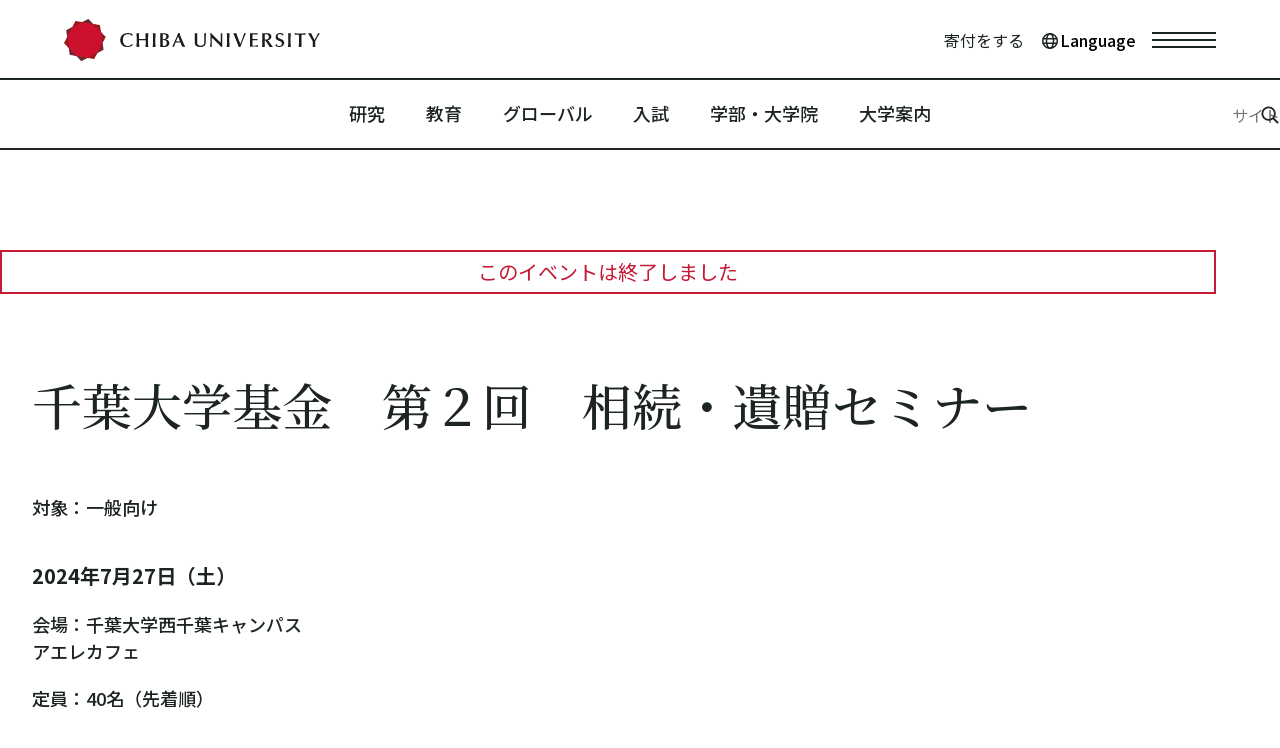

--- FILE ---
content_type: text/html
request_url: https://www.chiba-u.ac.jp/event/2024/post_21.html
body_size: 36930
content:
<!DOCTYPE html>
<html lang="ja">
<head>
<!-- Google tag (gtag.js) -->
<script async src="https://www.googletagmanager.com/gtag/js?id=G-8KK4647B8G"></script>
<script>
window.dataLayer = window.dataLayer || [];
function gtag(){dataLayer.push(arguments);}
gtag('js', new Date());
gtag('config', 'G-8KK4647B8G');
</script>
<meta charset="utf-8">
<meta http-equiv="X-UA-Compatible" content="IE=edge">
<title>千葉大学基金 第２回 相続・遺贈セミナー | 国立大学法人 千葉大学｜Chiba University</title>
<meta name="description" content="">
<meta name="viewport" content="width=device-width,initial-scale=1">
<meta name="format-detection" content="telephone=no">
<meta property="og:locale" content="ja_JP">
<meta property="og:type" content="article">
<meta property="og:title" content="千葉大学基金 第２回 相続・遺贈セミナー | 国立大学法人 千葉大学｜Chiba University">
<meta property="og:site_name" content="国立大学法人 千葉大学｜Chiba University">
<meta property="og:url" content="https://www.chiba-u.ac.jp/event/2024/post_21.html">
<meta property="og:description" content="">
<meta property="og:image" content="https://www.chiba-u.ac.jp/event/files/images/20240617seminar_kikin.png">
<link rel="icon" href="../../files/ico/cu_favicon.ico">
<link rel="apple-touch-icon" href="../../files/images/cu_sp.png">
<meta name="mtea:params" content='{"blog_id":"4","posttype":"entry","entry_id":"1829","folder_id":"30"}'>
<link rel="stylesheet" href="../../assets/css/endless-river.css" />
<link rel="stylesheet" href="../../assets/css/common.css">
<link rel="stylesheet" href="../../assets/css/project/event.css">
<!-- 追加ヘッダー要素-->
<script src="../../assets/js/library.js" defer></script>
<script src="../../assets/js/setting.js" defer></script>
<script src="../../assets/js/function.js" defer></script>
<script src="../../assets/js/common.js" defer></script>
</head>
<body id="top" class="">
<div id="google_translate_element"></div>
<script type="text/javascript">
function googleTranslateElementInit() {
new google.translate.TranslateElement({pageLanguage: 'ja'}, 'google_translate_element');
}
</script>
<script type="text/javascript" src="//translate.google.com/translate_a/element.js?cb=googleTranslateElementInit"></script>
<!-- 追加タグ要素-->
<noscript>JavascriptがOFFのため正しく表示されない可能性があります。</noscript>
<!-- [ WRAP ] -->
<div class="l-wrap">
<!-- [ GLOBAL HEADER ] -->
<header class="l-header" data-header>
<div class="l-header__overlay"></div>
<div class="l-header__outer">
<div class="l-header__inner">
<div class="l-header__head">
<p class="l-header__logo">
<a href="../../index.html" class="logo-img">
<img src="../../files/svg/logo_top.svg" alt="Chiba University" class="">
</a>
</p>
<div class="l-header__wrap">
<div class="l-header__box">
<p class="l-header__donation">
<a href="https://kikin.chiba-u.ac.jp/" target="_blank">寄付をする</a>
</p>
<div class="l-header__language-wrap">
<button class="l-header__language" data-language-btn>
<span class="l-header__language-bg"></span>
<span class="l-header__language-ttl">Language</span>
</button>
<div class="l-header__language-container">
<ul class="l-header__language-list">
<li class="l-header__language-item"><a href="../../index.html">日本語</a></li>
<li class="l-header__language-item"><a href="../../e/index.html">English</a></li>
</ul>
</div>
</div>
</div>
<div class="l-header__action">
<ul class="l-header__action-list">
<li class="l-header__action-item">
<button class="l-header__action-btn l-header__action-btn--menu" data-spmenutoggle>
<span class="l-header__action-btn-wrap">メニューを開く</span>
</button>
</li>
</ul>
</div>
</div>
</div>
<!-- common menu -->
<div class="l-header__foot">
<!-- sp menu -->
<div class="l-header__menu">
<div class="l-header__tools">
<div class="c-box-search">
<form action="../../other/search.html">
<div class="form-inner">
<input type="hidden" name="cx" value="017318280468033881475:_seesbn75de">
<input type="hidden" name="cof" value="FORID:10">
<input type="hidden" name="ie" value="UTF-8">
<input type="text" name="q" id="search" class="form-input" placeholder="サイト内を検索する">
</div>
</form>
</div>
<div class="l-header__language">
<ul class="l-header__language-list">
<li class="l-header__language-item l-header__language-item--ja"><a href="../../index.html" class="l-header__language-inner">日本語</a></li>
<li class="l-header__language-item l-header__language-item--en"><a href="../../e/index.html" class="l-header__language-inner">English</a></li>
</ul>
</div>
</div>
<nav class="l-header__gnav">
<ul class="l-header__gnav-list">
<li class="l-header__gnav-item" data-accordion>
<a href="../../research-collab/index.html" class="l-header__gnav-head" data-accordion-button>研究</a>
<div class="l-header__gnav-container" data-accordion-content>
<div class="l-header__gnav-inner">
<p class="l-header__gnav-text">
千葉大学で行われている最新の研究活動の情報や、研究者育成・社会連携へ向けた取り組みを紹介します。
</p>
<div class="l-header__gnav-sub">
<ul class="c-list-link__list">
<li class="c-list-link__item">
<a href="../../research-collab/index.html" class=" c-btn-common">
<span class="c-btn-common__inner">研究</span>
</a>
</li>
<li class="c-list-link__item">
<a href="../../research-collab/index.html#headline-1690530865" class=" c-btn-common" data-anchor>
<span class="c-btn-common__inner">研究最新ニュース</span>
</a>
</li>
<li class="c-list-link__item">
<a href="../../research-collab/index.html#headline-1690482948" class="c-btn-common" data-anchor>
<span class="c-btn-common__inner">研究組織・研究者</span>
</a>
</li>
</ul>
</div>
</div>
</div>
</li>
<li class="l-header__gnav-item" data-accordion>
<a href="../../academics/index.html" class="l-header__gnav-head" data-accordion-button>教育</a>
<div class="l-header__gnav-container" data-accordion-content>
<div class="l-header__gnav-inner">
<p class="l-header__gnav-text">
全学に共通する特色ある教育プログラムや、授業・履修に関する情報などを掲載しています。
</p>
<div class="l-header__gnav-sub">
<ul class="c-list-link__list">
<li class="c-list-link__item">
<a href="../../academics/index.html" class=" c-btn-common">
<span class="c-btn-common__inner">教育</span>
</a>
</li>
<li class="c-list-link__item">
<a href="../../academics/index.html#headline-1693817058" class=" c-btn-common" data-anchor>
<span class="c-btn-common__inner">特色ある取組</span>
</a>
</li>
<li class="c-list-link__item">
<a href="../../academics/index.html#headline-1693817569" class="c-btn-common" data-anchor>
<span class="c-btn-common__inner">履修・授業に関すること</span>
</a>
</li>
<li class="c-list-link__item">
<a href="../../academics/index.html#headline-1694168697" class="c-btn-common" data-anchor>
<span class="c-btn-common__inner">社会人等を対象とするプログラム・公開講座等</span>
</a>
</li>
</ul>
</div>
</div>
</div>
</li>
<li class="l-header__gnav-item" data-accordion>
<a href="../../global-edu/index.html" class="l-header__gnav-head" data-accordion-button>グローバル</a>
<div class="l-header__gnav-container" data-accordion-content>
<div class="l-header__gnav-inner">
<p class="l-header__gnav-text">
千葉大学のグローバル人材育成に関する情報や、国際交流への取り組み状況を紹介します。
</p>
<div class="l-header__gnav-sub">
<ul class="c-list-link__list">
<li class="c-list-link__item">
<a href="../../global-edu/index.html" class=" c-btn-common">
<span class="c-btn-common__inner">グローバル</span>
</a>
</li>
<li class="c-list-link__item">
<a href="../../global-edu/index.html#headline-1688702345" class=" c-btn-common" data-anchor>
<span class="c-btn-common__inner">千葉大学のグローバル人材育成</span>
</a>
</li>
<li class="c-list-link__item">
<a href="../../global-edu/index.html#headline-1693889682" class="c-btn-common" data-anchor>
<span class="c-btn-common__inner">国際交流の取り組み</span>
</a>
</li>
</ul>
</div>
</div>
</div>
</li>
<li class="l-header__gnav-item" data-accordion>
<a href="../../admissions/index.html" class="l-header__gnav-head" data-accordion-button>入試</a>
<div class="l-header__gnav-container" data-accordion-content>
<div class="l-header__gnav-inner">
<p class="l-header__gnav-text">
学部・大学院の入学者選抜に関する情報やオープンキャンパスなどのイベント、入学後の学生生活に関して案内します。
</p>
<div class="l-header__gnav-sub">
<ul class="c-list-link__list">
<li class="c-list-link__item">
<a href="../../admissions/index.html" class=" c-btn-common">
<span class="c-btn-common__inner">入試</span>
</a>
</li>
<li class="c-list-link__item">
<a href="../../admissions/index.html#headline-1690448814" class=" c-btn-common" data-anchor>
<span class="c-btn-common__inner">学部入試</span>
</a>
</li>
<li class="c-list-link__item">
<a href="../../admissions/index.html#headline-1690456128" class="c-btn-common" data-anchor>
<span class="c-btn-common__inner">大学院入試</span>
</a>
</li>
<li class="c-list-link__item">
<a href="../../admissions/index.html#headline-1690456879" class="c-btn-common" data-anchor>
<span class="c-btn-common__inner">オープンキャンパス・相談会</span>
</a>
</li>
<li class="c-list-link__item">
<a href="../../admissions/index.html#headline-1690480925" class="c-btn-common" data-anchor>
<span class="c-btn-common__inner">大学について</span>
</a>
</li>
<li class="c-list-link__item">
<a href="../../admissions/index.html#headline-1690481305" class="c-btn-common" data-anchor>
<span class="c-btn-common__inner">学生生活について</span>
</a>
</li>
</ul>
</div>
</div>
</div>
</li>
<li class="l-header__gnav-item" data-accordion>
<a href="../../organisation/index.html" class="l-header__gnav-head" data-accordion-button>学部・大学院</a>
<div class="l-header__gnav-container" data-accordion-content>
<div class="l-header__gnav-inner">
<p class="l-header__gnav-text">
千葉大学を構成する学部、大学院をはじめとした組織の情報です。
</p>
<div class="l-header__gnav-sub">
<ul class="c-list-link__list">
<li class="c-list-link__item">
<a href="../../organisation/index.html" class=" c-btn-common">
<span class="c-btn-common__inner">学部・大学院</span>
</a>
</li>
<li class="c-list-link__item">
<a href="../../organisation/index.html#headline-1692094584" class=" c-btn-common" data-anchor>
<span class="c-btn-common__inner">学部</span>
</a>
</li>
<li class="c-list-link__item">
<a href="../../organisation/index.html#headline-1692094594" class="c-btn-common" data-anchor>
<span class="c-btn-common__inner">大学院</span>
</a>
</li>
<li class="c-list-link__item">
<a href="../../organisation/index.html#headline-1692095525" class=" c-btn-common" data-anchor>
<span class="c-btn-common__inner">附属施設</span>
</a>
</li>
<li class="c-list-link__item">
<a href="../../organisation/index.html#headline-1692095821" class="c-btn-common" data-anchor>
<span class="c-btn-common__inner">センターなど</span>
</a>
</li>
<li class="c-list-link__item">
<a href="../../organisation/index.html#headline-1692097196" class="c-btn-common" data-anchor>
<span class="c-btn-common__inner">機構など</span>
</a>
</li>
</ul>
</div>
</div>
</div>
</li>
<li class="l-header__gnav-item" data-accordion>
<a href="../../about/index.html" class="l-header__gnav-head" data-accordion-button>大学案内</a>
<div class="l-header__gnav-container" data-accordion-content>
<div class="l-header__gnav-inner">
<p class="l-header__gnav-text">
千葉大学の概要、公表事項、各種取り組みに関する総合案内です。
</p>
<div class="l-header__gnav-sub">
<ul class="c-list-link__list">
<li class="c-list-link__item">
<a href="../../about/index.html" class=" c-btn-common">
<span class="c-btn-common__inner">大学案内</span>
</a>
</li>
<li class="c-list-link__item">
<a href="../../about/index.html#headline-1693876479" class=" c-btn-common" data-anchor>
<span class="c-btn-common__inner">千葉大学の概要・理念</span>
</a>
</li>
<li class="c-list-link__item">
<a href="../../about/index.html#headline-1693877609" class="c-btn-common" data-anchor>
<span class="c-btn-common__inner">公表事項</span>
</a>
</li>
<li class="c-list-link__item">
<a href="../../about/index.html#headline-1693878140" class="c-btn-common" data-anchor>
<span class="c-btn-common__inner">千葉大学の取組</span>
</a>
</li>
</ul>
</div>
</div>
</div>
</li>
</ul>
</nav>
<div class="l-header__footer">
<ul class="l-header__lnav">
<li class="l-header__lnav-item"><a href="https://kikin.chiba-u.ac.jp/" target="_blank">寄付をする</a></li>
<li class="l-header__lnav-item"><a href="../../campus/index.html">アクセス</a></li>
<li class="l-header__lnav-item"><a href="../../campus/campus_map.html">キャンパスマップ</a></li>
<li class="l-header__lnav-item"><a href="../../contact/index.html">お問い合わせ</a></li>
</ul>
<ul class="l-header__sns">
<li class="l-header__sns-item">
<a href="https://www.facebook.com/ChibaUnivPR" target="_blank" class="l-header__sns-link">
<img src="../../assets/svg/i_facebook_bl.svg" alt="facebook" class="btn-icon">
<img src="../../assets/svg/i_facebook_key.svg" alt="facebook" class="btn-icon-red">
</a>
</li>
<li class="l-header__sns-item">
<a href="https://twitter.com/chiba_univ_pr" class="l-header__sns-link l-header__sns-link--x" target="_blank">
<img src="../../assets/svg/i_x_bl.svg" alt="x" class="btn-icon">
<img src="../../assets/svg/i_x_key.svg" alt="x" class="btn-icon-red">
</a>
</li>
<li class="l-header__sns-item">
<a href="https://www.youtube.com/channel/UClXAVLiq7quZF3o21jok9jw" target="_blank" class="l-header__sns-link">
<img src="../../assets/svg/i_youtube_bl.svg" alt="youtube" class="btn-icon">
<img src="../../assets/svg/i_youtube_key.svg" alt="youtube" class="btn-icon-red">
</a>
</li>
</ul>
</div>
</div>
<!-- /sp menu -->
<!-- pc menu -->
<div class="l-header__pc">
<ul class="l-header__pc-list" data-gnav id="nav">
<li class="l-header__pc-item"><a href="../../research-collab/index.html">研究</a></li>
<li class="l-header__pc-item"><a href="../../academics/index.html">教育</a></li>
<li class="l-header__pc-item"><a href="../../global-edu/index.html">グローバル</a></li>
<li class="l-header__pc-item"><a href="../../admissions/index.html">入試</a></li>
<li class="l-header__pc-item"><a href="../../organisation/index.html">学部・大学院</a></li>
<li class="l-header__pc-item"><a href="../../about/index.html">大学案内</a></li>
</ul>
<div class="current-bar" data-gnav-bar></div>
<div class="l-header__search">
<div class="l-header__search-inner" data-search="">
<form action="../../other/search.html" class="l-header__form">
<div class="form-inner">
<input type="hidden" name="cx" value="017318280468033881475:_seesbn75de">
<input type="hidden" name="cof" value="FORID:10">
<input type="hidden" name="ie" value="UTF-8">
<input type="text" name="q" id="search2" class="form-input" placeholder="サイト内を検索する">
</div>
</form>
<!-- <input type="text" name="search" id="search" class="form-input" placeholder="サイト内を検索する"> -->
<button class="form-btn" data-search-btn=""></button>
</div>
</div>
</div>
<div class="l-header__menu--pc">
<div class="l-header__tools">
<div class="c-box-search">
<form action="../../other/search.html">
<div class="form-inner">
<input type="hidden" name="cx" value="017318280468033881475:_seesbn75de">
<input type="hidden" name="cof" value="FORID:10">
<input type="hidden" name="ie" value="UTF-8">
<input type="text" name="q" id="search3" class="form-input" placeholder="サイト内を検索する">
</div>
</form>
</div>
<div class="l-header__language">
<ul class="l-header__language-list">
<li class="l-header__language-item l-header__language-item--ja"><a href="../../index.html" class="l-header__language-inner">日本語</a></li>
<li class="l-header__language-item l-header__language-item--en"><a href="../../e/index.html" class="l-header__language-inner">English</a></li>
</ul>
</div>
</div>
<nav class="l-header__gnav">
<ul class="l-header__gnav-list">
<li class="l-header__gnav-item" data-accordion>
<a href="../../research-collab/index.html" class="l-header__gnav-head" data-accordion-button><span>研究</span></a>
<div class="l-header__gnav-container" data-accordion-content>
<div class="l-header__gnav-inner">
<p class="l-header__gnav-text">
千葉大学で行われている最新の研究活動の情報や、研究者育成・社会連携へ向けた取り組みを紹介します。
</p>
<div class="l-header__gnav-sub">
<ul class="c-list-link__list">
<li class="c-list-link__item">
<a href="../../research-collab/index.html" class=" c-btn-common">
<span class="c-btn-common__inner">研究</span>
</a>
</li>
<li class="c-list-link__item">
<a href="../../research-collab/index.html#headline-1690530865" class=" c-btn-common" data-anchor>
<span class="c-btn-common__inner">研究最新ニュース</span>
</a>
</li>
<li class="c-list-link__item">
<a href="../../research-collab/index.html#headline-1690482948" class="c-btn-common" data-anchor>
<span class="c-btn-common__inner">研究組織・研究者</span>
</a>
</li>
</ul>
</div>
</div>
</div>
</li>
<li class="l-header__gnav-item" data-accordion>
<a href="../../academics/index.html" class="l-header__gnav-head" data-accordion-button><span>教育</span></a>
<div class="l-header__gnav-container" data-accordion-content>
<div class="l-header__gnav-inner">
<p class="l-header__gnav-text">
全学に共通する特色ある教育プログラムや、授業・履修に関する情報などを掲載しています。
</p>
<div class="l-header__gnav-sub">
<ul class="c-list-link__list">
<li class="c-list-link__item">
<a href="../../academics/index.html" class=" c-btn-common">
<span class="c-btn-common__inner">教育</span>
</a>
</li>
<li class="c-list-link__item">
<a href="../../academics/index.html#headline-1693817058" class=" c-btn-common" data-anchor>
<span class="c-btn-common__inner">特色ある取組</span>
</a>
</li>
<li class="c-list-link__item">
<a href="../../academics/index.html#headline-1693817569" class="c-btn-common" data-anchor>
<span class="c-btn-common__inner">履修・授業に関すること</span>
</a>
</li>
<li class="c-list-link__item">
<a href="../../academics/index.html#headline-1694168697" class="c-btn-common" data-anchor>
<span class="c-btn-common__inner">社会人等を対象とするプログラム・公開講座等</span>
</a>
</li>
</ul>
</div>
</div>
</div>
</li>
<li class="l-header__gnav-item" data-accordion>
<a href="../../global-edu/index.html" class="l-header__gnav-head" data-accordion-button><span>グローバル</span> </a>
<div class="l-header__gnav-container" data-accordion-content>
<div class="l-header__gnav-inner">
<p class="l-header__gnav-text">
千葉大学のグローバル人材育成に関する情報や、国際交流への取り組み状況を紹介します。
</p>
<div class="l-header__gnav-sub">
<ul class="c-list-link__list">
<li class="c-list-link__item">
<a href="../../global-edu/index.html" class=" c-btn-common">
<span class="c-btn-common__inner">グローバル</span>
</a>
</li>
<li class="c-list-link__item">
<a href="../../global-edu/index.html#headline-1688702345" class=" c-btn-common" data-anchor>
<span class="c-btn-common__inner">千葉大学のグローバル人材育成</span>
</a>
</li>
<li class="c-list-link__item">
<a href="../../global-edu/index.html#headline-1693889682" class="c-btn-common" data-anchor>
<span class="c-btn-common__inner">国際交流の取り組み</span>
</a>
</li>
</ul>
</div>
</div>
</div>
</li>
<li class="l-header__gnav-item" data-accordion>
<a href="../../admissions/index.html" class="l-header__gnav-head" data-accordion-button><span>入試</span> </a>
<div class="l-header__gnav-container" data-accordion-content>
<div class="l-header__gnav-inner">
<p class="l-header__gnav-text">
学部・大学院の入学者選抜に関する情報やオープンキャンパスなどのイベント、入学後の学生生活に関して案内します。
</p>
<div class="l-header__gnav-sub">
<ul class="c-list-link__list">
<li class="c-list-link__item">
<a href="../../admissions/index.html" class=" c-btn-common">
<span class="c-btn-common__inner">入試</span>
</a>
</li>
<li class="c-list-link__item">
<a href="../../admissions/index.html#headline-1690448814" class=" c-btn-common" data-anchor>
<span class="c-btn-common__inner">学部入試</span>
</a>
</li>
<li class="c-list-link__item">
<a href="../../admissions/index.html#headline-1690456128" class="c-btn-common" data-anchor>
<span class="c-btn-common__inner">大学院入試</span>
</a>
</li>
<li class="c-list-link__item">
<a href="../../admissions/index.html#headline-1690456879" class="c-btn-common" data-anchor>
<span class="c-btn-common__inner">オープンキャンパス・相談会</span>
</a>
</li>
<li class="c-list-link__item">
<a href="../../admissions/index.html#headline-1690480925" class="c-btn-common" data-anchor>
<span class="c-btn-common__inner">大学について</span>
</a>
</li>
<li class="c-list-link__item">
<a href="../../admissions/index.html#headline-1690481305" class="c-btn-common" data-anchor>
<span class="c-btn-common__inner">学生生活について</span>
</a>
</li>
</ul>
</div>
</div>
</div>
</li>
<li class="l-header__gnav-item" data-accordion>
<a href="../../organisation/index.html" class="l-header__gnav-head" data-accordion-button><span>学部・大学院</span> </a>
<div class="l-header__gnav-container" data-accordion-content>
<div class="l-header__gnav-inner">
<p class="l-header__gnav-text">
千葉大学を構成する学部、大学院をはじめとした組織の情報です。
</p>
<div class="l-header__gnav-sub">
<ul class="c-list-link__list">
<li class="c-list-link__item">
<a href="../../organisation/index.html" class=" c-btn-common">
<span class="c-btn-common__inner">学部・大学院</span>
</a>
</li>
<li class="c-list-link__item">
<a href="../../organisation/index.html#headline-1692094584" class=" c-btn-common" data-anchor>
<span class="c-btn-common__inner">学部</span>
</a>
</li>
<li class="c-list-link__item">
<a href="../../organisation/index.html#headline-1692094594" class="c-btn-common" data-anchor>
<span class="c-btn-common__inner">大学院</span>
</a>
</li>
<li class="c-list-link__item">
<a href="../../organisation/index.html#headline-1692095525" class="c-btn-common" data-anchor>
<span class="c-btn-common__inner">附属施設</span>
</a>
</li>
<li class="c-list-link__item">
<a href="../../organisation/index.html#headline-1692095821" class="c-btn-common" data-anchor>
<span class="c-btn-common__inner">センターなど</span>
</a>
</li>
<li class="c-list-link__item">
<a href="../../organisation/index.html#headline-1692097196" class="c-btn-common" data-anchor>
<span class="c-btn-common__inner">機構など</span>
</a>
</li>
</ul>
</div>
</div>
</div>
</li>
<li class="l-header__gnav-item" data-accordion>
<a href="../../about/index.html" class="l-header__gnav-head" data-accordion-button><span>大学案内</span> </a>
<div class="l-header__gnav-container" data-accordion-content>
<div class="l-header__gnav-inner">
<p class="l-header__gnav-text">
千葉大学の概要、公表事項、各種取り組みに関する総合案内です。
</p>
<div class="l-header__gnav-sub">
<ul class="c-list-link__list">
<li class="c-list-link__item">
<a href="../../about/index.html" class=" c-btn-common">
<span class="c-btn-common__inner">大学案内</span>
</a>
</li>
<li class="c-list-link__item">
<a href="../../about/index.html#headline-1693876479" class=" c-btn-common" data-anchor>
<span class="c-btn-common__inner">千葉大学の概要・理念</span>
</a>
</li>
<li class="c-list-link__item">
<a href="../../about/index.html#headline-1693877609" class="c-btn-common" data-anchor>
<span class="c-btn-common__inner">公表事項</span>
</a>
</li>
<li class="c-list-link__item">
<a href="../../about/index.html#headline-1693878140" class="c-btn-common" data-anchor>
<span class="c-btn-common__inner">千葉大学の取組</span>
</a>
</li>
</ul>
</div>
</div>
</div>
</li>
</ul>
</nav>
<div class="l-header__footer">
<ul class="l-header__lnav">
<li class="l-header__lnav-item"><a href="https://kikin.chiba-u.ac.jp/" target="_blank">寄付をする</a></li>
<li class="l-header__lnav-item"><a href="../../campus/index.html">アクセス</a></li>
<li class="l-header__lnav-item"><a href="../../campus/campus_map.html">キャンパスマップ</a></li>
<li class="l-header__lnav-item"><a href="../../contact/index.html">お問い合わせ</a></li>
</ul>
<ul class="l-header__sns">
<li class="l-header__sns-item">
<a href="https://www.facebook.com/ChibaUnivPR" target="_blank" class="l-header__sns-link">
<img src="../../assets/svg/i_facebook_bl.svg" alt="facebook" class="btn-icon">
<img src="../../assets/svg/i_facebook_key.svg" alt="facebook" class="btn-icon-red">
</a>
</li>
<li class="l-header__sns-item">
<a href="https://twitter.com/chiba_univ_pr" class="l-header__sns-link l-header__sns-link--x" target="_blank">
<img src="../../assets/svg/i_x_bl.svg" alt="x" class="btn-icon">
<img src="../../assets/svg/i_x_key.svg" alt="x" class="btn-icon-red">
</a>
</li>
<li class="l-header__sns-item">
<a href="https://www.youtube.com/channel/UClXAVLiq7quZF3o21jok9jw" target="_blank" class="l-header__sns-link">
<img src="../../assets/svg/i_youtube_bl.svg" alt="youtube" class="btn-icon">
<img src="../../assets/svg/i_youtube_key.svg" alt="youtube" class="btn-icon-red">
</a>
</li>
</ul>
</div>
</div>
<!-- /pc menu -->
</div>
<!-- /common menu -->
</div>
</div>
</header>
<!-- [ /GLOBAL HEADER ] -->
<!-- [ CONTENT ] -->
<main class="l-content">
<p class="p-txt-notice">このイベントは終了しました</p>
<div class="c-txt-ttl">
<div class="c-txt-ttl__outer">
<div class="c-txt-ttl__inner">
<h1 class="c-txt-ttl__txt">千葉大学基金　第２回　相続・遺贈セミナー</h1>
</div>
</div>
</div>
<div class="p-box-summary">
<div class="p-box-summary__item">
<p class="p-box-summary__item-text">対象：一般向け</p>
</div>
<p class="p-box-summary__date">2024年7月27日（土）</p>
<div class="p-box-summary__item">
<p class="p-box-summary__item-text p-box-summary__item-text--bold">
会場：千葉大学西千葉キャンパス<br />アエレカフェ
</p>
</div>
<div class="p-box-summary__item">
<p class="p-box-summary__item-text">
定員：40名（先着順）
</p>
</div>
</div>
<div class="l-content__inner" data-fixed>
<div class="l-content__main">
<p class="c-txt-p">千葉大学基金室では、「公益財団法人 ちばのＷＡ地域づくり基金」、京葉銀行のご協力により、相続・遺贈セミナーを開催いたします。</p>
<p class="c-txt-p">今後の人生をより豊かにするためにどのようにお金を使うのか？</p>
<p class="c-txt-p">寄付の促進活動等を通じて社会課題の解決に取り組んでいる「公益財団法人 ちばのWＡ地域づくり基金」から、これからのお金の使い方や相続・遺贈について講演をいただきます。</p>
<p class="c-txt-p">どなたでもご参加できますので、お気軽にお越しください。</p>
<div class="c-list-image position-normal" data-unit-field="1699954973" data-gs-sp="1" data-tile-group>
<ul class="c-list-image__list" data-gs="12" data-gs-sp="1">
<li class="c-list-image__item" data-gs-col=6>
<figure class="c-list-image__inner">
<p class="c-list-image__img">
<img src="../files/images/20240617seminar_kikin.png" alt="セミナーチラシ" class="c-list-image__src">
</p>
<figcaption class="c-list-image__caption">
<p class="c-list-image__title"></p>
<p class="c-list-image__desc"></p>
</figcaption>
</figure>
</li>
</ul>
</div>
<div class="c-list-link c-list-link--btn  link-col-6" data-unit-field="1699955059">
<ul class="c-list-link__list"  data-gs="12" data-gs-sp="1">
<li class="c-list-link__item"  data-gs-col="6">
<a class="c-btn-common btn-s" href="../files/pdf/20240617seminar_kikin.pdf" target="_blank">
<p class="c-btn-common__inner">セミナーチラシ（PDF）</p>
</a>
</li>
</ul>
</div>
<h2 class="c-txt-ttl2">お申し込み</h2>
<p class="c-txt-p">
申込期限<br />2024年7月24日（水）まで<br />（定員に達し次第、申し込み受付を締め切ります。）
</p>
<div class="c-list-link c-list-link--btn u-matm">
<ul class="c-list-link__list" data-gs="12" data-gs-tab="2" data-gs-sp="1">
<li class="c-list-link__item" data-gs-col="6">
<a href="https://docs.google.com/forms/d/e/1FAIpQLSeHBjqT2o3Rc3kfOC9dWavMIJtoBeAsGtpxXdvdnI1GtIDL9Q/viewform?usp=sf_link" class="c-btn-common btn-s" target="_blank">
<p class="c-btn-common__inner">お申し込みはこちら</p>
</a>
</li>
</ul>
</div>
<div class="c-box-frame c-box-frame__bg-none">
<p class="p-txt-frame_ttl">お問い合わせ</p>
<p class="c-txt-p">
（参考）千葉大学基金ウェブサイト
<br><a class="" href="https://kikin.chiba-u.ac.jp/" target="_blank">https://kikin.chiba-u.ac.jp/</a>
</p>
</div>
<div class="c-list-link c-list-link--btn">
<ul class="c-list-link__list" data-gs="12" data-gs-tab="2" data-gs-sp="2">
<li class="c-list-link__item" data-gs-col="3">
<a href="https://www.facebook.com/sharer/sharer.php?u=https://www.chiba-u.ac.jp/event/2024/post_21.html" target="_blank" rel="nofollow noopener noreferrer" class="p-btn-share p-btn-share--facebook">
<p class="p-btn-share__inner">この記事をシェアする</p>
</a>
</li>
<li class="c-list-link__item" data-gs-col="3">
<a href="https://twitter.com/intent/tweet?url=https://www.chiba-u.ac.jp/event/2024/post_21.html" rel="nofollow noopener" target="_blank" class="p-btn-share p-btn-share--twitter">
<p class="p-btn-share__inner">この記事をツイートする</p>
</a>
</li>
</ul>
</div>
</div>
<div class="l-content__pagepath">
<div class="c-box-pagepath">
<div class="c-box-pagepath__inner">
<ol class="c-box-pagepath__list">
<li class="c-box-pagepath__item"><a href="../../index.html" class="c-box-pagepath__link">ホーム</a></li>
<li class="c-box-pagepath__item"><a href="../index.html" class="c-box-pagepath__link">イベント</a></li>
<li class="c-box-pagepath__item"><a class="c-box-pagepath__link" aria-current="page">千葉大学基金　第２回　相続・遺贈セミナー</a></li>
</ol>
</div>
</div>
</div>
</div>
</main>
<!-- [ /CONTENT ] -->
<!-- [ GLOBAL FOOTER ] -->
<footer class="l-footer" data-fixed>
<div class="l-footer__inner">
<div class="l-footer__nav">
<ul class="l-footer__list">
<li class="l-footer__item">
<p class="l-footer__head">メイン<br class="u-hide-pc u-hide-tab">コンテンツ</p>
<ul class="l-footer__child">
<li class="l-footer__child-item">
<a href="../../index.html" class="l-footer__child-item-link">ホーム</a>
</li>
<li class="l-footer__child-item">
<a href="../../research-collab/index.html" class="l-footer__child-item-link">研究</a>
</li>
<li class="l-footer__child-item">
<a href="../../academics/index.html" class="l-footer__child-item-link">教育</a>
</li>
<li class="l-footer__child-item">
<a href="../../global-edu/index.html" class="l-footer__child-item-link">グローバル</a>
</li>
<li class="l-footer__child-item">
<a href="../../admissions/index.html" class="l-footer__child-item-link">入試</a>
</li>
<li class="l-footer__child-item">
<a href="../../organisation/index.html" class="l-footer__child-item-link">学部・大学院</a>
</li>
<li class="l-footer__child-item">
<a href="../../about/index.html" class="l-footer__child-item-link">大学案内</a>
</li>
</ul>
</li>
<li class="l-footer__item">
<P class="l-footer__head">ご利用の方へ</P>
<ul class="l-footer__child">
<li class="l-footer__child-item">
<a href="../../sitemap/examinee.html" class="l-footer__child-item-link">受験生・保護者の皆様へ</a>
</li>
<li class="l-footer__child-item">
<a href="../../sitemap/student.html" class="l-footer__child-item-link">在学生の皆様へ</a>
</li>
<li class="l-footer__child-item">
<a href="../../sitemap/general.html" class="l-footer__child-item-link">一般・卒業生の皆様へ</a>
</li>
<li class="l-footer__child-item">
<a href="../../sitemap/staff.html" class="l-footer__child-item-link">教職員の皆様へ</a>
</li>
<li class="l-footer__child-item">
<a href="https://kikin.chiba-u.ac.jp" class="l-footer__child-item-link" target="_blank">寄付をご検討の方へ</a>
</li>
<li class="l-footer__child-item">
<a href="../../contact/index.html" class="l-footer__child-item-link">お問い合わせ</a>
</li>
</ul>
</li>
<li class="l-footer__item">
<div class="l-footer__item-inner">
<p class="l-footer__head">アクセス</p>
<ul class=" l-footer__child">
<li class="l-footer__child-item">
<a href="../../campus/campus_map.html" class="l-footer__child-item-link">キャンパスマップ</a>
</li>
<li class="l-footer__child-item">
<a href="../../campus/index.html" class="l-footer__child-item-link">交通アクセス</a>
</li>
</ul>
</div>
</li>
</ul>
<div class="l-footer__canvas">
<ul class="l-footer__canvas-list">
<li class="l-footer__item">
<p class="l-footer__school">西千葉キャンパス</p>
<p class="l-footer__school">大学本部</p>
<p class="l-footer__address">
〒263-8522<br>
千葉市稲毛区弥生町1-33<br>
TEL：043-251-1111 (代表)
</p>
</li>
<li class="l-footer__item">
<p class="l-footer__school">亥鼻キャンパス</p>
<p class="l-footer__address">
〒260-0856<br>千葉市中央区亥鼻1丁目8-1
</p>
</li>
<li class="l-footer__item">
<p class="l-footer__school">松戸キャンパス</p>
<p class="l-footer__address">
〒271-8510<br>千葉県松戸市松戸648
</p>
</li>
</ul>
<ul class="l-footer__canvas-list">
<li class="l-footer__item">
<p class="l-footer__school">柏の葉キャンパス</p>
<p class="l-footer__address">
〒277-0882<br>千葉県柏市柏の葉6丁目2-1
</p>
</li>
<li class="l-footer__item">
<p class="l-footer__school">墨田サテライトキャンパス</p>
<p class="l-footer__address">
〒131-0044<br>東京都墨田区文花1-19-1
</p>
</li>
</ul>
</div>
</div>
<div class="l-footer__sub">
<div class="l-footer__sub-inner">
<ul class="l-footer__sns">
<li class=l-footer__sns-item>
<a href="https://www.facebook.com/ChibaUnivPR" class="l-footer__sns-link" target="_blank">
<img src="../../assets/svg/i_facebook_bl.svg" alt="facebook" class="btn-icon">
<img src="../../assets/svg/i_facebook_key.svg" alt="facebook" class="btn-icon-red">
</a>
</li>
<li class=l-footer__sns-item>
<a href="https://twitter.com/chiba_univ_pr" class="l-footer__sns-link l-footer__sns-link--x" target="_blank">
<img src="../../assets/svg/i_x_bl.svg" alt="x" class="btn-icon">
<img src="../../assets/svg/i_x_key.svg" alt="x" class="btn-icon-red">
</a>
</li>
<li class=l-footer__sns-item>
<a href="https://www.youtube.com/channel/UClXAVLiq7quZF3o21jok9jw" class="l-footer__sns-link" target="_blank">
<img src="../../assets/svg/i_youtube_bl.svg" alt="youtube" class="btn-icon">
<img src="../../assets/svg/i_youtube_key.svg" alt="youtube" class="btn-icon-red">
</a>
</li>
</ul>
<ul class="l-footer__lnav">
<li class=l-footer__lnav-item><a href="../../other/aboutsite.html">このサイトについて</a></li>
<li class=l-footer__lnav-item><a href="../../sitemap/index.html">サイトマップ</a></li>
<li class=l-footer__lnav-item><a href="../../about/disclosure/security/privacy_policy.html">プライバシーポリシー</a></li>
<li class=l-footer__lnav-item><a href="../../about/disclosure/security/security_policy.html">情報セキュリティポリシー</a></li>
</ul>
<div class=" l-footer__box">
<ul class="l-footer__lnav">
<li class=l-footer__lnav-item><a href="../../other/bousai.html">防災</a></li>
<li class=l-footer__lnav-item><a href="../../about/disclosure/security/c-csirt.html">情報危機対策チーム(C-csirt)</a></li>
<!-- </ul>
<ul class="l-footer__lnav"> -->
<li class=l-footer__lnav-item><a href="../../about/recruit/index.html">採用情報</a></li>
<li class=l-footer__lnav-item><a href="https://cu-onlineshop.chiba-u.jp/" target="_blank">千葉大学オンラインショップ</a></li>
<li class=l-footer__lnav-item><a href="../../other/link.html">関連リンク</a></li>
</ul>
</div>
</div>
</div>
<div class="l-footer__bottom">
<p class="l-footer__logo">
<a href="../../index.html" class="l-footer__logo-link">
<img src="../../files/svg/logo_footer.svg" alt="CHIBA UNIVERSITY" class="">
</a>
</p>
<p class="l-footer__copy">&copy; Chiba University All Rights Reserved.</p>
</div>
</div>
</footer>
<!-- [ /GLOBAL FOOTER ] -->
<div class="u-hide-tab" data-device></div>
<div class="u-hide-pc" data-device></div>
</div>
<!-- [ WRAP ] -->
<!-- 追加フッター要素-->
</body>
</html>



--- FILE ---
content_type: text/css
request_url: https://www.chiba-u.ac.jp/assets/css/common.css
body_size: 745005
content:
@charset "UTF-8";
/*! normalize.css v8.0.1 | MIT License | github.com/necolas/normalize.css */
@import url("https://fonts.googleapis.com/css2?family=Noto+Sans+JP:wght@400;500;700&family=Noto+Serif+JP:wght@500&display=swap");
html {
  line-height: 1.15;
  -webkit-text-size-adjust: 100%;
}

body {
  margin: 0;
}

main {
  display: block;
}

h1 {
  font-size: 2em;
  margin: 0.67em 0;
}

hr {
  box-sizing: content-box;
  height: 0;
  overflow: visible;
}

pre {
  font-family: monospace, monospace;
  font-size: 1em;
}

a {
  background-color: transparent;
}

abbr[title] {
  border-bottom: none;
  text-decoration: underline;
  -webkit-text-decoration: underline dotted;
          text-decoration: underline dotted;
}

b,
strong {
  font-weight: bolder;
}

code,
kbd,
samp {
  font-family: monospace, monospace;
  font-size: 1em;
}

small {
  font-size: 80%;
}

sub,
sup {
  font-size: 75%;
  line-height: 0;
  position: relative;
  vertical-align: baseline;
}

sub {
  bottom: -0.25em;
}

sup {
  top: -0.5em;
}

img {
  border-style: none;
}

button,
input,
optgroup,
select,
textarea {
  font-family: inherit;
  font-size: 100%;
  line-height: 1.15;
  margin: 0;
}

button,
input {
  /* 1 */
  overflow: visible;
}

button,
select {
  /* 1 */
  text-transform: none;
}

button,
[type=button],
[type=reset],
[type=submit] {
  -webkit-appearance: button;
}

button::-moz-focus-inner,
[type=button]::-moz-focus-inner,
[type=reset]::-moz-focus-inner,
[type=submit]::-moz-focus-inner {
  border-style: none;
  padding: 0;
}

button:-moz-focusring,
[type=button]:-moz-focusring,
[type=reset]:-moz-focusring,
[type=submit]:-moz-focusring {
  outline: 1px dotted ButtonText;
}

fieldset {
  padding: 0.35em 0.75em 0.625em;
}

legend {
  box-sizing: border-box;
  color: inherit;
  display: table;
  max-width: 100%;
  padding: 0;
  white-space: normal;
}

progress {
  vertical-align: baseline;
}

textarea {
  overflow: auto;
}

[type=checkbox],
[type=radio] {
  box-sizing: border-box;
  padding: 0;
}

[type=number]::-webkit-inner-spin-button,
[type=number]::-webkit-outer-spin-button {
  height: auto;
}

[type=search] {
  -webkit-appearance: textfield;
  outline-offset: -2px;
}

[type=search]::-webkit-search-decoration {
  -webkit-appearance: none;
}

::-webkit-file-upload-button {
  -webkit-appearance: button;
  font: inherit;
}

details {
  display: block;
}

summary {
  display: list-item;
}

template {
  display: none;
}

[hidden] {
  display: none;
}

h1,
h2,
h3,
h4,
h5,
h6 {
  margin: 0;
  font-size: 100%;
  font-weight: normal;
}

ul,
ol {
  margin: 0;
  padding: 0;
  list-style: none;
}

ul li,
ol li {
  margin: 0;
  padding: 0;
  list-style: none;
}

dl,
dt,
dd {
  margin: 0;
  padding: 0;
}

p {
  margin: 0;
}

img {
  image-rendering: -webkit-optimize-contrast;
  -webkit-backface-visibility: hidden;
          backface-visibility: hidden;
  vertical-align: bottom;
  max-width: 100%;
}

svg {
  max-width: 100%;
}

figure {
  margin: 0;
}

iframe {
  border: none;
}

*,
*:before,
*:after {
  box-sizing: border-box;
  word-wrap: break-word;
  overflow-wrap: break-word;
}

button,
input {
  outline-width: 0px;
}
[data-whatinput=keyboard] button:focus,
[data-whatinput=keyboard] input:focus {
  outline-width: 1px;
}

button {
  cursor: pointer;
}

button,
input,
optgroup,
select,
textarea {
  line-height: 1.75;
}

a {
  color: #1D2524;
  text-decoration: none;
}

table {
  border-collapse: collapse;
}

/**
 * Swiper 5.4.5
 * Most modern mobile touch slider and framework with hardware accelerated transitions
 * http://swiperjs.com
 *
 * Copyright 2014-2020 Vladimir Kharlampidi
 *
 * Released under the MIT License
 *
 * Released on: June 16, 2020
 */
@font-face {
  font-family: "swiper-icons";
  font-style: normal;
  font-weight: 400;
  src: url("data:application/font-woff;charset=utf-8;base64, [base64]//wADZ2x5ZgAAAywAAADMAAAD2MHtryVoZWFkAAABbAAAADAAAAA2E2+eoWhoZWEAAAGcAAAAHwAAACQC9gDzaG10eAAAAigAAAAZAAAArgJkABFsb2NhAAAC0AAAAFoAAABaFQAUGG1heHAAAAG8AAAAHwAAACAAcABAbmFtZQAAA/gAAAE5AAACXvFdBwlwb3N0AAAFNAAAAGIAAACE5s74hXjaY2BkYGAAYpf5Hu/j+W2+MnAzMYDAzaX6QjD6/4//Bxj5GA8AuRwMYGkAPywL13jaY2BkYGA88P8Agx4j+/8fQDYfA1AEBWgDAIB2BOoAeNpjYGRgYNBh4GdgYgABEMnIABJzYNADCQAACWgAsQB42mNgYfzCOIGBlYGB0YcxjYGBwR1Kf2WQZGhhYGBiYGVmgAFGBiQQkOaawtDAoMBQxXjg/wEGPcYDDA4wNUA2CCgwsAAAO4EL6gAAeNpj2M0gyAACqxgGNWBkZ2D4/wMA+xkDdgAAAHjaY2BgYGaAYBkGRgYQiAHyGMF8FgYHIM3DwMHABGQrMOgyWDLEM1T9/w8UBfEMgLzE////P/5//f/V/xv+r4eaAAeMbAxwIUYmIMHEgKYAYjUcsDAwsLKxc3BycfPw8jEQA/[base64]/uznmfPFBNODM2K7MTQ45YEAZqGP81AmGGcF3iPqOop0r1SPTaTbVkfUe4HXj97wYE+yNwWYxwWu4v1ugWHgo3S1XdZEVqWM7ET0cfnLGxWfkgR42o2PvWrDMBSFj/IHLaF0zKjRgdiVMwScNRAoWUoH78Y2icB/yIY09An6AH2Bdu/UB+yxopYshQiEvnvu0dURgDt8QeC8PDw7Fpji3fEA4z/PEJ6YOB5hKh4dj3EvXhxPqH/SKUY3rJ7srZ4FZnh1PMAtPhwP6fl2PMJMPDgeQ4rY8YT6Gzao0eAEA409DuggmTnFnOcSCiEiLMgxCiTI6Cq5DZUd3Qmp10vO0LaLTd2cjN4fOumlc7lUYbSQcZFkutRG7g6JKZKy0RmdLY680CDnEJ+UMkpFFe1RN7nxdVpXrC4aTtnaurOnYercZg2YVmLN/d/gczfEimrE/fs/bOuq29Zmn8tloORaXgZgGa78yO9/cnXm2BpaGvq25Dv9S4E9+5SIc9PqupJKhYFSSl47+Qcr1mYNAAAAeNptw0cKwkAAAMDZJA8Q7OUJvkLsPfZ6zFVERPy8qHh2YER+3i/BP83vIBLLySsoKimrqKqpa2hp6+jq6RsYGhmbmJqZSy0sraxtbO3sHRydnEMU4uR6yx7JJXveP7WrDycAAAAAAAH//wACeNpjYGRgYOABYhkgZgJCZgZNBkYGLQZtIJsFLMYAAAw3ALgAeNolizEKgDAQBCchRbC2sFER0YD6qVQiBCv/H9ezGI6Z5XBAw8CBK/m5iQQVauVbXLnOrMZv2oLdKFa8Pjuru2hJzGabmOSLzNMzvutpB3N42mNgZGBg4GKQYzBhYMxJLMlj4GBgAYow/P/PAJJhLM6sSoWKfWCAAwDAjgbRAAB42mNgYGBkAIIbCZo5IPrmUn0hGA0AO8EFTQAA") format("woff");
}
:root {
  --swiper-theme-color: #007aff;
}

.swiper-container {
  position: relative;
  /* Fix of Webkit flickering */
  z-index: 1;
  padding: 0;
  margin-right: auto;
  margin-left: auto;
  overflow: hidden;
  list-style: none;
}

.swiper-container-vertical > .swiper-wrapper {
  flex-direction: column;
}

.swiper-wrapper {
  position: relative;
  z-index: 1;
  box-sizing: content-box;
  display: flex;
  width: 100%;
  height: 100%;
  transition-property: transform;
}

.swiper-container-android .swiper-slide,
.swiper-wrapper {
  transform: translate3d(0px, 0, 0);
}

.swiper-container-multirow > .swiper-wrapper {
  flex-wrap: wrap;
}

.swiper-container-multirow-column > .swiper-wrapper {
  flex-direction: column;
  flex-wrap: wrap;
}

.swiper-container-free-mode > .swiper-wrapper {
  margin: 0 auto;
  transition-timing-function: ease-out;
}

.swiper-slide {
  position: relative;
  flex-shrink: 0;
  width: 100%;
  height: 100%;
  transition-property: transform;
}

.swiper-slide-invisible-blank {
  visibility: hidden;
}

/* Auto Height */
.swiper-container-autoheight,
.swiper-container-autoheight .swiper-slide {
  height: auto;
}

.swiper-container-autoheight .swiper-wrapper {
  align-items: flex-start;
  transition-property: transform, height;
}

/* 3D Effects */
.swiper-container-3d {
  perspective: 1200px;
}

.swiper-container-3d .swiper-wrapper,
.swiper-container-3d .swiper-slide,
.swiper-container-3d .swiper-slide-shadow-left,
.swiper-container-3d .swiper-slide-shadow-right,
.swiper-container-3d .swiper-slide-shadow-top,
.swiper-container-3d .swiper-slide-shadow-bottom,
.swiper-container-3d .swiper-cube-shadow {
  transform-style: preserve-3d;
}

.swiper-container-3d .swiper-slide-shadow-left,
.swiper-container-3d .swiper-slide-shadow-right,
.swiper-container-3d .swiper-slide-shadow-top,
.swiper-container-3d .swiper-slide-shadow-bottom {
  position: absolute;
  top: 0;
  left: 0;
  z-index: 10;
  width: 100%;
  height: 100%;
  pointer-events: none;
}

.swiper-container-3d .swiper-slide-shadow-left {
  background-image: linear-gradient(to left, rgba(0, 0, 0, 0.5), rgba(0, 0, 0, 0));
}

.swiper-container-3d .swiper-slide-shadow-right {
  background-image: linear-gradient(to right, rgba(0, 0, 0, 0.5), rgba(0, 0, 0, 0));
}

.swiper-container-3d .swiper-slide-shadow-top {
  background-image: linear-gradient(to top, rgba(0, 0, 0, 0.5), rgba(0, 0, 0, 0));
}

.swiper-container-3d .swiper-slide-shadow-bottom {
  background-image: linear-gradient(to bottom, rgba(0, 0, 0, 0.5), rgba(0, 0, 0, 0));
}

/* CSS Mode */
.swiper-container-css-mode > .swiper-wrapper {
  overflow: auto;
  scrollbar-width: none;
  /* For Firefox */
  -ms-overflow-style: none;
  /* For Internet Explorer and Edge */
}

.swiper-container-css-mode > .swiper-wrapper::-webkit-scrollbar {
  display: none;
}

.swiper-container-css-mode > .swiper-wrapper > .swiper-slide {
  scroll-snap-align: start start;
}

.swiper-container-horizontal.swiper-container-css-mode > .swiper-wrapper {
  scroll-snap-type: x mandatory;
}

.swiper-container-vertical.swiper-container-css-mode > .swiper-wrapper {
  scroll-snap-type: y mandatory;
}

:root {
  --swiper-navigation-size: 44px;
  /*
  --swiper-navigation-color: var(--swiper-theme-color);
  */
}

.swiper-button-prev,
.swiper-button-next {
  position: absolute;
  top: 50%;
  z-index: 10;
  display: flex;
  align-items: center;
  justify-content: center;
  width: calc(var(--swiper-navigation-size) / 44 * 27);
  height: var(--swiper-navigation-size);
  margin-top: calc(-1 * var(--swiper-navigation-size) / 2);
  color: var(--swiper-navigation-color, var(--swiper-theme-color));
  cursor: pointer;
}

.swiper-button-prev.swiper-button-disabled,
.swiper-button-next.swiper-button-disabled {
  pointer-events: none;
  cursor: auto;
  opacity: 0.35;
}

.swiper-button-prev:after,
.swiper-button-next:after {
  font-family: swiper-icons;
  font-size: var(--swiper-navigation-size);
  font-variant: initial;
  line-height: 1;
  text-transform: none;
  letter-spacing: 0;
}

.swiper-button-prev,
.swiper-container-rtl .swiper-button-next {
  right: auto;
  left: 10px;
}

.swiper-button-prev:after,
.swiper-container-rtl .swiper-button-next:after {
  content: "prev";
}

.swiper-button-next,
.swiper-container-rtl .swiper-button-prev {
  right: 10px;
  left: auto;
}

.swiper-button-next:after,
.swiper-container-rtl .swiper-button-prev:after {
  content: "next";
}

.swiper-button-prev.swiper-button-white,
.swiper-button-next.swiper-button-white {
  --swiper-navigation-color: #ffffff;
}

.swiper-button-prev.swiper-button-black,
.swiper-button-next.swiper-button-black {
  --swiper-navigation-color: #000000;
}

.swiper-button-lock {
  display: none;
}

:root {
  /*
  --swiper-pagination-color: var(--swiper-theme-color);
  */
}

.swiper-pagination {
  position: absolute;
  z-index: 10;
  text-align: center;
  transition: 300ms opacity;
  transform: translate3d(0, 0, 0);
}

.swiper-pagination.swiper-pagination-hidden {
  opacity: 0;
}

/* Common Styles */
.swiper-pagination-fraction,
.swiper-pagination-custom,
.swiper-container-horizontal > .swiper-pagination-bullets {
  bottom: 10px;
  left: 0;
  width: 100%;
}

/* Bullets */
.swiper-pagination-bullets-dynamic {
  overflow: hidden;
  font-size: 0;
}

.swiper-pagination-bullets-dynamic .swiper-pagination-bullet {
  position: relative;
  transform: scale(0.33);
}

.swiper-pagination-bullets-dynamic .swiper-pagination-bullet-active {
  transform: scale(1);
}

.swiper-pagination-bullets-dynamic .swiper-pagination-bullet-active-main {
  transform: scale(1);
}

.swiper-pagination-bullets-dynamic .swiper-pagination-bullet-active-prev {
  transform: scale(0.66);
}

.swiper-pagination-bullets-dynamic .swiper-pagination-bullet-active-prev-prev {
  transform: scale(0.33);
}

.swiper-pagination-bullets-dynamic .swiper-pagination-bullet-active-next {
  transform: scale(0.66);
}

.swiper-pagination-bullets-dynamic .swiper-pagination-bullet-active-next-next {
  transform: scale(0.33);
}

.swiper-pagination-bullet {
  display: inline-block;
  width: 8px;
  height: 8px;
  background: #000;
  border-radius: 100%;
  opacity: 0.2;
}

button.swiper-pagination-bullet {
  padding: 0;
  margin: 0;
  border: none;
  box-shadow: none;
  -webkit-appearance: none;
  -moz-appearance: none;
  appearance: none;
}

.swiper-pagination-clickable .swiper-pagination-bullet {
  cursor: pointer;
}

.swiper-pagination-bullet-active {
  background: var(--swiper-pagination-color, var(--swiper-theme-color));
  opacity: 1;
}

.swiper-container-vertical > .swiper-pagination-bullets {
  top: 50%;
  right: 10px;
  transform: translate3d(0px, -50%, 0);
}

.swiper-container-vertical > .swiper-pagination-bullets .swiper-pagination-bullet {
  display: block;
  margin: 6px 0;
}

.swiper-container-vertical > .swiper-pagination-bullets.swiper-pagination-bullets-dynamic {
  top: 50%;
  width: 8px;
  transform: translateY(-50%);
}

.swiper-container-vertical > .swiper-pagination-bullets.swiper-pagination-bullets-dynamic .swiper-pagination-bullet {
  display: inline-block;
  transition: 200ms transform, 200ms top;
}

.swiper-container-horizontal > .swiper-pagination-bullets .swiper-pagination-bullet {
  margin: 0 4px;
}

.swiper-container-horizontal > .swiper-pagination-bullets.swiper-pagination-bullets-dynamic {
  left: 50%;
  white-space: nowrap;
  transform: translateX(-50%);
}

.swiper-container-horizontal > .swiper-pagination-bullets.swiper-pagination-bullets-dynamic .swiper-pagination-bullet {
  transition: 200ms transform, 200ms left;
}

.swiper-container-horizontal.swiper-container-rtl > .swiper-pagination-bullets-dynamic .swiper-pagination-bullet {
  transition: 200ms transform, 200ms right;
}

/* Progress */
.swiper-pagination-progressbar {
  position: absolute;
  background: rgba(0, 0, 0, 0.25);
}

.swiper-pagination-progressbar .swiper-pagination-progressbar-fill {
  position: absolute;
  top: 0;
  left: 0;
  width: 100%;
  height: 100%;
  background: var(--swiper-pagination-color, var(--swiper-theme-color));
  transform: scale(0);
  transform-origin: left top;
}

.swiper-container-rtl .swiper-pagination-progressbar .swiper-pagination-progressbar-fill {
  transform-origin: right top;
}

.swiper-container-horizontal > .swiper-pagination-progressbar,
.swiper-container-vertical > .swiper-pagination-progressbar.swiper-pagination-progressbar-opposite {
  top: 0;
  left: 0;
  width: 100%;
  height: 4px;
}

.swiper-container-vertical > .swiper-pagination-progressbar,
.swiper-container-horizontal > .swiper-pagination-progressbar.swiper-pagination-progressbar-opposite {
  top: 0;
  left: 0;
  width: 4px;
  height: 100%;
}

.swiper-pagination-white {
  --swiper-pagination-color: #ffffff;
}

.swiper-pagination-black {
  --swiper-pagination-color: #000000;
}

.swiper-pagination-lock {
  display: none;
}

/* Scrollbar */
.swiper-scrollbar {
  position: relative;
  -ms-touch-action: none;
  background: rgba(0, 0, 0, 0.1);
  border-radius: 10px;
}

.swiper-container-horizontal > .swiper-scrollbar {
  position: absolute;
  bottom: 3px;
  left: 1%;
  z-index: 50;
  width: 98%;
  height: 5px;
}

.swiper-container-vertical > .swiper-scrollbar {
  position: absolute;
  top: 1%;
  right: 3px;
  z-index: 50;
  width: 5px;
  height: 98%;
}

.swiper-scrollbar-drag {
  position: relative;
  top: 0;
  left: 0;
  width: 100%;
  height: 100%;
  background: rgba(0, 0, 0, 0.5);
  border-radius: 10px;
}

.swiper-scrollbar-cursor-drag {
  cursor: move;
}

.swiper-scrollbar-lock {
  display: none;
}

.swiper-zoom-container {
  display: flex;
  align-items: center;
  justify-content: center;
  width: 100%;
  height: 100%;
  text-align: center;
}

.swiper-zoom-container > img,
.swiper-zoom-container > svg,
.swiper-zoom-container > canvas {
  max-width: 100%;
  max-height: 100%;
  -o-object-fit: contain;
     object-fit: contain;
}

.swiper-slide-zoomed {
  cursor: move;
}

/* Preloader */
:root {
  /*
  --swiper-preloader-color: var(--swiper-theme-color);
  */
}

.swiper-lazy-preloader {
  position: absolute;
  top: 50%;
  left: 50%;
  z-index: 10;
  box-sizing: border-box;
  width: 42px;
  height: 42px;
  margin-top: -21px;
  margin-left: -21px;
  border: 4px solid var(--swiper-preloader-color, var(--swiper-theme-color));
  border-top-color: transparent;
  border-radius: 50%;
  transform-origin: 50%;
  animation: swiper-preloader-spin 1s infinite linear;
}

.swiper-lazy-preloader-white {
  --swiper-preloader-color: #fff;
}

.swiper-lazy-preloader-black {
  --swiper-preloader-color: #000;
}

@keyframes swiper-preloader-spin {
  100% {
    transform: rotate(360deg);
  }
}
/* a11y */
.swiper-container .swiper-notification {
  position: absolute;
  top: 0;
  left: 0;
  z-index: -1000;
  pointer-events: none;
  opacity: 0;
}

.swiper-container-fade.swiper-container-free-mode .swiper-slide {
  transition-timing-function: ease-out;
}

.swiper-container-fade .swiper-slide {
  pointer-events: none;
  transition-property: opacity;
}

.swiper-container-fade .swiper-slide .swiper-slide {
  pointer-events: none;
}

.swiper-container-fade .swiper-slide-active,
.swiper-container-fade .swiper-slide-active .swiper-slide-active {
  pointer-events: auto;
}

.swiper-container-cube {
  overflow: visible;
}

.swiper-container-cube .swiper-slide {
  z-index: 1;
  width: 100%;
  height: 100%;
  pointer-events: none;
  visibility: hidden;
  transform-origin: 0 0;
  -webkit-backface-visibility: hidden;
  backface-visibility: hidden;
}

.swiper-container-cube .swiper-slide .swiper-slide {
  pointer-events: none;
}

.swiper-container-cube.swiper-container-rtl .swiper-slide {
  transform-origin: 100% 0;
}

.swiper-container-cube .swiper-slide-active,
.swiper-container-cube .swiper-slide-active .swiper-slide-active {
  pointer-events: auto;
}

.swiper-container-cube .swiper-slide-active,
.swiper-container-cube .swiper-slide-next,
.swiper-container-cube .swiper-slide-prev,
.swiper-container-cube .swiper-slide-next + .swiper-slide {
  pointer-events: auto;
  visibility: visible;
}

.swiper-container-cube .swiper-slide-shadow-top,
.swiper-container-cube .swiper-slide-shadow-bottom,
.swiper-container-cube .swiper-slide-shadow-left,
.swiper-container-cube .swiper-slide-shadow-right {
  z-index: 0;
  -webkit-backface-visibility: hidden;
  backface-visibility: hidden;
}

.swiper-container-cube .swiper-cube-shadow {
  position: absolute;
  bottom: 0px;
  left: 0;
  z-index: 0;
  width: 100%;
  height: 100%;
  background: #000;
  filter: blur(50px);
  opacity: 0.6;
}

.swiper-container-flip {
  overflow: visible;
}

.swiper-container-flip .swiper-slide {
  z-index: 1;
  pointer-events: none;
  -webkit-backface-visibility: hidden;
  backface-visibility: hidden;
}

.swiper-container-flip .swiper-slide .swiper-slide {
  pointer-events: none;
}

.swiper-container-flip .swiper-slide-active,
.swiper-container-flip .swiper-slide-active .swiper-slide-active {
  pointer-events: auto;
}

.swiper-container-flip .swiper-slide-shadow-top,
.swiper-container-flip .swiper-slide-shadow-bottom,
.swiper-container-flip .swiper-slide-shadow-left,
.swiper-container-flip .swiper-slide-shadow-right {
  z-index: 0;
  -webkit-backface-visibility: hidden;
  backface-visibility: hidden;
}

:root {
  --vw: 1vw;
  --cvw: clamp(0px, 1vw, 1920px / 100);
}

html {
  overflow-y: scroll;
  font-family: Noto Sans JP, "ヒラギノ角 Pro W3", "Hiragino Kaku Pro W3", "メイリオ", Meiryo, "MS Pゴシック", "MS PGothic", sans-serif;
  font-size: 62.5%;
  color: #1D2524;
}

body {
  font-size: 1.4rem;
  line-height: 1.75;
}
body:not(.ready) * {
  transition: none !important;
}
body:not(.ready) *::before, body:not(.ready) *::after {
  transition: none !important;
}

/* header style */
.l-header {
  position: sticky;
  top: 0;
  right: 0;
  left: 0;
  z-index: 20;
}
.l-header.is-scroll .l-header__outer .l-header__inner .l-header__foot .l-header__pc .l-header__pc-list .l-header__pc-item > a {
  transition: all 1s cubic-bezier(0.3, 0, 0.1, 1);
  padding-block: 15px;
}
.l-header.is-scroll .l-header__outer .l-header__inner .l-header__foot .l-header__pc .l-header__search .l-header__search-inner.search-open {
  height: calc(100% + 2px);
}
.l-header.is-scroll .l-header__outer .l-header__inner .l-header__foot .l-header__pc .l-header__search .l-header__search-inner.search-open .l-header__form .form-inner .form-input {
  margin-top: -2px;
}
.l-header .l-header__overlay {
  position: fixed;
  top: 0;
  left: 0;
  z-index: -1;
  width: 100%;
  height: 110%;
  visibility: hidden;
  background: rgba(0, 0, 0, 0.2);
  opacity: 0;
  transition: visibility 0.7s cubic-bezier(0.3, 0, 0.1, 1),opacity 0.7s cubic-bezier(0.3, 0, 0.1, 1);
}
.menu-open .l-header .l-header__overlay, .lnav-open .l-header .l-header__overlay {
  visibility: visible;
  opacity: 1;
}
.l-header .l-header__outer {
  -webkit-backface-visibility: hidden;
          backface-visibility: hidden;
  perspective: 1000;
  background-color: rgba(255, 255, 255, 0.9);
  -webkit-backdrop-filter: blur(15px);
          backdrop-filter: blur(15px);
  transition: background-color 0.7s cubic-bezier(0.3, 0, 0.1, 1),-webkit-backdrop-filter 0.7s cubic-bezier(0.3, 0, 0.1, 1);
  transition: background-color 0.7s cubic-bezier(0.3, 0, 0.1, 1),backdrop-filter 0.7s cubic-bezier(0.3, 0, 0.1, 1);
  transition: background-color 0.7s cubic-bezier(0.3, 0, 0.1, 1),backdrop-filter 0.7s cubic-bezier(0.3, 0, 0.1, 1),-webkit-backdrop-filter 0.7s cubic-bezier(0.3, 0, 0.1, 1);
}
.menu-open .l-header .l-header__outer, .lnav-open .l-header .l-header__outer {
  background-color: #fff;
  -webkit-backdrop-filter: none;
          backdrop-filter: none;
}
.l-header .l-header__outer .l-header__inner {
  position: relative;
  z-index: 190;
  min-height: 80px;
}
.l-header .l-header__outer .l-header__inner::after {
  position: absolute;
  right: 0;
  bottom: 0;
  left: 0;
  display: block;
  width: calc(100% - var(--cvw) * 5 * 2);
  height: 1.5px;
  margin: auto;
  content: "";
  background-color: #1D2524;
}
.l-header .l-header__outer .l-header__inner .l-header__head {
  position: relative;
  display: flex;
  align-items: center;
  height: 80px;
  transition: max-height 1s cubic-bezier(0.3, 0, 0.1, 1),height 1s cubic-bezier(0.3, 0, 0.1, 1);
}
.l-header .l-header__outer .l-header__inner .l-header__head .l-header__logo {
  max-height: 30px;
  margin-left: calc(var(--cvw) * 5);
  transition: width 1s cubic-bezier(0.3, 0, 0.1, 1);
}
.l-header .l-header__outer .l-header__inner .l-header__head .l-header__logo .logo-img {
  display: block;
}
.l-header .l-header__outer .l-header__inner .l-header__head .l-header__logo .logo-img img {
  max-height: 30px;
}
.l-header .l-header__outer .l-header__inner .l-header__head .l-header__wrap {
  position: relative;
  margin-left: auto;
}
.l-header .l-header__outer .l-header__inner .l-header__head .l-header__wrap .l-header__box {
  display: none;
}
.l-header .l-header__outer .l-header__inner .l-header__head .l-header__wrap .l-header__box .l-header__donation > a {
  transition: color 0.3s cubic-bezier(0.3, 0, 0.1, 1);
}
.l-header .l-header__outer .l-header__inner .l-header__head .l-header__wrap .l-header__box .l-header__donation > a:hover {
  color: #C61935;
}
[data-whatinput=keyboard] .l-header .l-header__outer .l-header__inner .l-header__head .l-header__wrap .l-header__box .l-header__language-wrap .l-header__language .l-header__language-ttl:focus {
  color: #C61935;
}
.l-header .l-header__outer .l-header__inner .l-header__head .l-header__wrap .l-header__box .l-header__language-wrap .l-header__language .l-header__language-ttl:hover {
  color: #C61935;
}
.l-header .l-header__outer .l-header__inner .l-header__head .l-header__wrap .l-header__box .l-header__language-wrap .l-header__language.language-open {
  display: block;
}
.l-header .l-header__outer .l-header__inner .l-header__head .l-header__wrap .l-header__box .l-header__language-wrap .l-header__language-container .l-header__language-list .l-header__language-item > a {
  position: relative;
  text-align: center;
  transition: color 0.3s cubic-bezier(0.3, 0, 0.1, 1);
  text-decoration: none;
  font-family: Noto Sans JP, "ヒラギノ角 Pro W3", "Hiragino Kaku Pro W3", "メイリオ", Meiryo, "MS Pゴシック", "MS PGothic", sans-serif;
  font-size: 1.6rem;
  font-weight: 500;
  line-height: 1.5;
}
.l-header .l-header__outer .l-header__inner .l-header__head .l-header__wrap .l-header__box .l-header__language-wrap .l-header__language-container .l-header__language-list .l-header__language-item > a:hover {
  color: #C61935;
}
.l-header .l-header__outer .l-header__inner .l-header__head .l-header__wrap .l-header__box .l-header__language-wrap .l-header__language-container .l-header__language-list .l-header__language-item:not(:first-child) {
  margin-top: 10px;
}
.l-header .l-header__outer .l-header__inner .l-header__head .l-header__wrap .l-header__action {
  position: relative;
  display: flex;
  align-items: center;
  justify-content: center;
  height: 100%;
  margin-right: calc(var(--cvw) * 5);
  margin-left: auto;
}
.l-header .l-header__outer .l-header__inner .l-header__head .l-header__wrap .l-header__action .l-header__action-list {
  display: flex;
}
.l-header .l-header__outer .l-header__inner .l-header__head .l-header__wrap .l-header__action .l-header__action-list .l-header__action-item .l-header__action-btn {
  position: relative;
  display: block;
  width: calc(var(--cvw) * 15);
  height: 39px;
  font-size: 0;
  background-color: transparent;
  border: none;
}
.l-header .l-header__outer .l-header__inner .l-header__head .l-header__wrap .l-header__action .l-header__action-list .l-header__action-item .l-header__action-btn.l-header__action-btn--menu {
  position: relative;
  z-index: 10;
  display: block;
  cursor: pointer;
}
.l-header .l-header__outer .l-header__inner .l-header__head .l-header__wrap .l-header__action .l-header__action-list .l-header__action-item .l-header__action-btn.l-header__action-btn--menu > .l-header__action-btn-wrap, .l-header .l-header__outer .l-header__inner .l-header__head .l-header__wrap .l-header__action .l-header__action-list .l-header__action-item .l-header__action-btn.l-header__action-btn--menu:before, .l-header .l-header__outer .l-header__inner .l-header__head .l-header__wrap .l-header__action .l-header__action-list .l-header__action-item .l-header__action-btn.l-header__action-btn--menu:after {
  position: absolute;
  top: 50%;
  left: 0;
  display: inline-block;
  width: 100%;
  height: 1.5px;
  background-color: #1D2524;
  transition: margin 0.2s cubic-bezier(0.36, 0, 0.59, 0.99) 0.1s, transform 0.85s cubic-bezier(0.19, 1, 0.22, 1) 0.2s;
}
.l-header .l-header__outer .l-header__inner .l-header__head .l-header__wrap .l-header__action .l-header__action-list .l-header__action-item .l-header__action-btn.l-header__action-btn--menu > .l-header__action-btn-wrap {
  margin-top: -8px;
  font-size: 0;
  color: transparent;
}
.l-header .l-header__outer .l-header__inner .l-header__head .l-header__wrap .l-header__action .l-header__action-list .l-header__action-item .l-header__action-btn.l-header__action-btn--menu:before {
  margin-top: -1px;
  content: "";
  transition: opacity 0.85s cubic-bezier(0.19, 1, 0.22, 1) 0.2s;
}
.l-header .l-header__outer .l-header__inner .l-header__head .l-header__wrap .l-header__action .l-header__action-list .l-header__action-item .l-header__action-btn.l-header__action-btn--menu:after {
  margin-top: 6px;
  content: "";
  transition: margin 0.2s cubic-bezier(0.36, 0, 0.59, 0.99) 0.1s, transform 0.85s cubic-bezier(0.19, 1, 0.22, 1) 0.2s;
}
.menu-open .l-header .l-header__outer .l-header__inner .l-header__head .l-header__wrap .l-header__action .l-header__action-list .l-header__action-item .l-header__action-btn.l-header__action-btn--menu > .l-header__action-btn-wrap {
  margin-top: -1px !important;
  transition: margin 0.2s cubic-bezier(0.36, 0, 0.59, 0.99) 0.1s, transform 0.85s cubic-bezier(0.19, 1, 0.22, 1) 0.2s;
  transform: rotateZ(15deg);
}
.menu-open .l-header .l-header__outer .l-header__inner .l-header__head .l-header__wrap .l-header__action .l-header__action-list .l-header__action-item .l-header__action-btn.l-header__action-btn--menu:before {
  opacity: 0;
  transition: 0.85s ease 0.1s;
}
.menu-open .l-header .l-header__outer .l-header__inner .l-header__head .l-header__wrap .l-header__action .l-header__action-list .l-header__action-item .l-header__action-btn.l-header__action-btn--menu:after {
  margin-top: -1px !important;
  transition: margin 0.2s cubic-bezier(0.36, 0, 0.59, 0.99) 0.1s, transform 0.85s cubic-bezier(0.19, 1, 0.22, 1) 0.2s;
  transform: rotateZ(-15deg);
}
[data-whatinput=keyboard] .l-header .l-header__outer .l-header__inner .l-header__head .l-header__wrap .l-header__action .l-header__action-list .l-header__action-item .l-header__action-btn:focus {
  text-decoration: none;
}
[data-whatinput=keyboard] .l-header .l-header__outer .l-header__inner .l-header__head .l-header__wrap .l-header__action .l-header__action-list .l-header__action-item .l-header__action-btn:focus:link, [data-whatinput=keyboard] .l-header .l-header__outer .l-header__inner .l-header__head .l-header__wrap .l-header__action .l-header__action-list .l-header__action-item .l-header__action-btn:focus:visited {
  color: #C61935;
}
.l-header .l-header__outer .l-header__inner .l-header__head .l-header__wrap .l-header__action .l-header__action-list .l-header__action-item .l-header__action-btn:hover {
  text-decoration: none;
}
.l-header .l-header__outer .l-header__inner .l-header__head .l-header__wrap .l-header__action .l-header__action-list .l-header__action-item .l-header__action-btn:hover:link, .l-header .l-header__outer .l-header__inner .l-header__head .l-header__wrap .l-header__action .l-header__action-list .l-header__action-item .l-header__action-btn:hover:visited {
  color: #C61935;
}
.l-header .l-header__outer .l-header__inner .l-header__foot {
  position: relative;
}
.l-header .l-header__outer .l-header__inner .l-header__foot .l-header__menu {
  position: absolute;
  top: 100%;
  right: auto;
  left: 0;
  z-index: 110;
  width: 100%;
  height: 0;
  overflow-y: scroll;
  transition: height 0.7s cubic-bezier(0.3, 0, 0.1, 1);
}
.menu-open .l-header .l-header__outer .l-header__inner .l-header__foot .l-header__menu {
  height: calc(var(--height) - 80px);
  max-height: calc(var(--height, 1vh) * 100 - 80px);
}
.l-header .l-header__outer .l-header__inner .l-header__foot .l-header__menu .l-header__gnav {
  padding-inline: calc(var(--cvw) * 5);
  overflow-y: auto;
  background-color: #fff;
}
.l-header .l-header__outer .l-header__inner .l-header__foot .l-header__menu .l-header__gnav .l-header__gnav-list .l-header__gnav-item {
  transition: all 0.3s cubic-bezier(0.3, 0, 0.1, 1);
  border-top: 1px solid #1D2524;
}
.l-header .l-header__outer .l-header__inner .l-header__foot .l-header__menu .l-header__gnav .l-header__gnav-list .l-header__gnav-item:last-child {
  border-bottom: 1px solid #1D2524;
}
.l-header .l-header__outer .l-header__inner .l-header__foot .l-header__menu .l-header__gnav .l-header__gnav-list .l-header__gnav-item .l-header__gnav-head {
  position: relative;
  display: block;
  padding: 30px 20px 26px 0px;
  font-family: Noto Sans JP, "ヒラギノ角 Pro W3", "Hiragino Kaku Pro W3", "メイリオ", Meiryo, "MS Pゴシック", "MS PGothic", sans-serif;
  font-size: 1.6rem;
  font-weight: 700;
  line-height: 1.5;
  text-align: justify;
  text-justify: inter-ideograph;
  transition: color 0.3s cubic-bezier(0.3, 0, 0.1, 1);
}
.l-header .l-header__outer .l-header__inner .l-header__foot .l-header__menu .l-header__gnav .l-header__gnav-list .l-header__gnav-item .l-header__gnav-head::before, .l-header .l-header__outer .l-header__inner .l-header__foot .l-header__menu .l-header__gnav .l-header__gnav-list .l-header__gnav-item .l-header__gnav-head::after {
  position: absolute;
  top: 0;
  right: 0;
  bottom: 0;
  display: block;
  width: 8px;
  height: 1px;
  margin: auto 0;
  content: "";
  background-color: #1D2524;
}
.l-header .l-header__outer .l-header__inner .l-header__foot .l-header__menu .l-header__gnav .l-header__gnav-list .l-header__gnav-item .l-header__gnav-head::before {
  transform: rotate(0deg);
}
.l-header .l-header__outer .l-header__inner .l-header__foot .l-header__menu .l-header__gnav .l-header__gnav-list .l-header__gnav-item .l-header__gnav-head::after {
  opacity: 1;
  transform: rotate(90deg);
  transition: transform 0.3s cubic-bezier(0.3, 0, 0.1, 1),opacity 0.3s cubic-bezier(0.3, 0, 0.1, 1);
}
.l-header .l-header__outer .l-header__inner .l-header__foot .l-header__menu .l-header__gnav .l-header__gnav-list .l-header__gnav-item .l-header__gnav-head:hover {
  color: #C61935;
}
.l-header .l-header__outer .l-header__inner .l-header__foot .l-header__menu .l-header__gnav .l-header__gnav-list .l-header__gnav-item .l-header__gnav-head[target=_blank] {
  padding-right: 40px;
}
.l-header .l-header__outer .l-header__inner .l-header__foot .l-header__menu .l-header__gnav .l-header__gnav-list .l-header__gnav-item .l-header__gnav-head[target=_blank]:before {
  display: none;
}
.l-header .l-header__outer .l-header__inner .l-header__foot .l-header__menu .l-header__gnav .l-header__gnav-list .l-header__gnav-item .l-header__gnav-head[target=_blank]::after {
  position: absolute;
  top: 0;
  right: 12px;
  bottom: 0;
  display: block;
  width: 14px;
  height: 14px;
  content: "";
  background: url(../svg/i_blank.svg?c=fff) no-repeat right top;
  background-size: 14px;
  transition: all 0.3s cubic-bezier(0.3, 0, 0.1, 1);
}
.l-header .l-header__outer .l-header__inner .l-header__foot .l-header__menu .l-header__gnav .l-header__gnav-list .l-header__gnav-item[data-accordion] .l-header__gnav-head {
  position: relative;
}
.l-header .l-header__outer .l-header__inner .l-header__foot .l-header__menu .l-header__gnav .l-header__gnav-list .l-header__gnav-item[data-accordion] .l-header__gnav-head[aria-expanded=true]::before {
  transform: rotate(0deg);
}
.l-header .l-header__outer .l-header__inner .l-header__foot .l-header__menu .l-header__gnav .l-header__gnav-list .l-header__gnav-item[data-accordion] .l-header__gnav-head[aria-expanded=true]::after {
  opacity: 0;
  transform: rotate(90deg);
}
.l-header .l-header__outer .l-header__inner .l-header__foot .l-header__menu .l-header__gnav .l-header__gnav-list .l-header__gnav-item .l-header__gnav-container {
  display: none;
}
.l-header .l-header__outer .l-header__inner .l-header__foot .l-header__menu .l-header__gnav .l-header__gnav-list .l-header__gnav-item .l-header__gnav-container > .l-header__gnav-inner {
  width: 100%;
}
.l-header .l-header__outer .l-header__inner .l-header__foot .l-header__menu .l-header__gnav .l-header__gnav-list .l-header__gnav-item .l-header__gnav-container > .l-header__gnav-inner .l-header__gnav-text {
  font-family: Noto Sans JP, "ヒラギノ角 Pro W3", "Hiragino Kaku Pro W3", "メイリオ", Meiryo, "MS Pゴシック", "MS PGothic", sans-serif;
  font-size: 1.2rem;
  font-weight: 400;
  line-height: 2;
  text-align: justify;
  text-justify: inter-ideograph;
}
.l-header .l-header__outer .l-header__inner .l-header__foot .l-header__menu .l-header__gnav .l-header__gnav-list .l-header__gnav-item .l-header__gnav-container > .l-header__gnav-inner .l-header__gnav-ttl {
  width: 100%;
  padding: 8px 25px;
  padding-top: 18px;
  border-top: solid 1px #ddd;
}
.l-header .l-header__outer .l-header__inner .l-header__foot .l-header__menu .l-header__gnav .l-header__gnav-list .l-header__gnav-item .l-header__gnav-container > .l-header__gnav-inner .l-header__gnav-ttl .l-header__gnav-ttl-inner {
  position: relative;
  display: block;
  padding: 5px 0 5px 25px;
  font-size: 1.4rem;
  line-height: 1.25;
  transition: all 0.3s cubic-bezier(0.3, 0, 0.1, 1);
}
.l-header .l-header__outer .l-header__inner .l-header__foot .l-header__menu .l-header__gnav .l-header__gnav-list .l-header__gnav-item .l-header__gnav-container > .l-header__gnav-inner .l-header__gnav-ttl .l-header__gnav-ttl-inner:before {
  position: absolute;
  top: 0;
  bottom: 0;
  left: 0;
  display: block;
  width: 16px;
  height: 16px;
  margin: auto;
  content: "";
  background: url(../svg/i_arrow.svg?c=000) center no-repeat;
  background-size: 100% auto;
}
[data-whatinput=keyboard] .l-header .l-header__outer .l-header__inner .l-header__foot .l-header__menu .l-header__gnav .l-header__gnav-list .l-header__gnav-item .l-header__gnav-container > .l-header__gnav-inner .l-header__gnav-ttl .l-header__gnav-ttl-inner:focus {
  opacity: 0.5;
}
.l-header .l-header__outer .l-header__inner .l-header__foot .l-header__menu .l-header__gnav .l-header__gnav-list .l-header__gnav-item .l-header__gnav-container > .l-header__gnav-inner .l-header__gnav-ttl .l-header__gnav-ttl-inner:hover {
  opacity: 0.5;
}
.l-header .l-header__outer .l-header__inner .l-header__foot .l-header__menu .l-header__gnav .l-header__gnav-list .l-header__gnav-item .l-header__gnav-container > .l-header__gnav-inner .l-header__gnav-sub {
  padding-bottom: 30px;
  margin-top: 20px;
}
.l-header .l-header__outer .l-header__inner .l-header__foot .l-header__menu .l-header__gnav .l-header__gnav-list .l-header__gnav-item .l-header__gnav-container > .l-header__gnav-inner .l-header__gnav-sub .c-list-link__list .c-list-link__item .c-btn-common {
  font-family: Noto Sans JP, "ヒラギノ角 Pro W3", "Hiragino Kaku Pro W3", "メイリオ", Meiryo, "MS Pゴシック", "MS PGothic", sans-serif;
  font-size: 1.3rem;
  font-weight: 500;
  line-height: 2;
  padding-block: 12px;
}
.l-header .l-header__outer .l-header__inner .l-header__foot .l-header__menu .l-header__gnav .l-header__gnav-list .l-header__gnav-item .l-header__gnav-container > .l-header__gnav-inner .l-header__gnav-sub .c-list-link__list .c-list-link__item:not(.l-header .l-header__outer .l-header__inner .l-header__foot .l-header__menu .l-header__gnav .l-header__gnav-list .l-header__gnav-item .l-header__gnav-container > .l-header__gnav-inner .l-header__gnav-sub .c-list-link__list .c-list-link__item:last-child) .c-btn-common {
  border-bottom: none;
}
.l-header .l-header__outer .l-header__inner .l-header__foot .l-header__menu .l-header__gnav .l-header__gnav-list .l-header__gnav-item .l-header__gnav-container > .l-header__gnav-inner .l-header__close {
  display: none;
}
.l-header .l-header__outer .l-header__inner .l-header__foot .l-header__menu .l-header__gnav .l-header__gnav-list .l-header__gnav-item .l-header__gnav-container > .l-header__gnav-inner .l-header__close .l-header__close-inner {
  position: absolute;
  top: 30px;
  right: 30px;
  width: 25px;
  height: 25px;
  padding: 0;
  background-color: transparent;
  border: none;
  transition: all 0.3s cubic-bezier(0.3, 0, 0.1, 1);
}
.l-header .l-header__outer .l-header__inner .l-header__foot .l-header__menu .l-header__gnav .l-header__gnav-list .l-header__gnav-item .l-header__gnav-container > .l-header__gnav-inner .l-header__close .l-header__close-inner .l-header__close-img {
  width: 25px;
  height: 25px;
  transition: all 0.3s cubic-bezier(0.3, 0, 0.1, 1);
}
[data-whatinput=keyboard] .l-header .l-header__outer .l-header__inner .l-header__foot .l-header__menu .l-header__gnav .l-header__gnav-list .l-header__gnav-item .l-header__gnav-container > .l-header__gnav-inner .l-header__close .l-header__close-inner:focus {
  opacity: 0.5;
}
[data-whatinput=keyboard] .l-header .l-header__outer .l-header__inner .l-header__foot .l-header__menu .l-header__gnav .l-header__gnav-list .l-header__gnav-item .l-header__gnav-container > .l-header__gnav-inner .l-header__close .l-header__close-inner:focus .l-header__close-img {
  transform: rotateZ(180deg);
}
.l-header .l-header__outer .l-header__inner .l-header__foot .l-header__menu .l-header__gnav .l-header__gnav-list .l-header__gnav-item .l-header__gnav-container > .l-header__gnav-inner .l-header__close .l-header__close-inner:hover {
  opacity: 0.5;
}
.l-header .l-header__outer .l-header__inner .l-header__foot .l-header__menu .l-header__gnav .l-header__gnav-list .l-header__gnav-item .l-header__gnav-container > .l-header__gnav-inner .l-header__close .l-header__close-inner:hover .l-header__close-img {
  transform: rotateZ(180deg);
}
.l-header .l-header__outer .l-header__inner .l-header__foot .l-header__menu .l-header__gnav .l-header__gnav-list .l-header__gnav-item .l-header__gnav-container > .l-header__gnav-inner > .l-header__cnav .l-header__cnav-child {
  padding: 0px 0 18px;
}
.l-header .l-header__outer .l-header__inner .l-header__foot .l-header__menu .l-header__gnav .l-header__gnav-list .l-header__gnav-item .l-header__gnav-container > .l-header__gnav-inner > .l-header__cnav .l-header__cnav-child .l-header__cnav-child-item > .l-header__cnav-child-item-link {
  display: block;
  padding: 8px 25px;
  font-size: 1.4rem;
}
.l-header .l-header__outer .l-header__inner .l-header__foot .l-header__menu .l-header__gnav .l-header__gnav-list .l-header__gnav-item .l-header__gnav-container > .l-header__gnav-inner > .l-header__cnav .l-header__cnav-child .l-header__cnav-child-item > .l-header__cnav-child-item-link[target=_blank]:not(.noticon):after {
  position: relative;
  top: -0.2em;
  display: inline-block;
  width: 14px;
  height: 14px;
  margin-left: 5px;
  vertical-align: middle;
  content: "";
  background-image: url("../svg/i_blank_key.svg");
  background-repeat: no-repeat;
  background-position: right top;
  background-size: 100% auto;
  top: -0.2em;
  width: 14px;
}
.l-header .l-header__outer .l-header__inner .l-header__foot .l-header__menu .l-header__gnav .l-header__gnav-list .l-header__gnav-item .l-header__gnav-container > .l-header__gnav-inner > .l-header__cnav .l-header__cnav-child .l-header__cnav-child-item > .l-header__cnav-child-item-link[href$=".pdf"]:not(.noticon):after {
  position: relative;
  top: -0.2em;
  display: inline-block;
  width: 14px;
  height: 14px;
  margin-left: 5px;
  vertical-align: middle;
  content: "";
  background-image: url("../svg/i_pdf_key.svg");
  background-repeat: no-repeat;
  background-position: right top;
  background-size: 100% auto;
}
.l-header .l-header__outer .l-header__inner .l-header__foot .l-header__menu .l-header__gnav .l-header__gnav-list .l-header__gnav-item .l-header__gnav-container > .l-header__gnav-inner > .l-header__cnav .l-header__cnav-child .l-header__cnav-child-item > .l-header__cnav-child-item-link[href$=".doc"]:not(.noticon):after, .l-header .l-header__outer .l-header__inner .l-header__foot .l-header__menu .l-header__gnav .l-header__gnav-list .l-header__gnav-item .l-header__gnav-container > .l-header__gnav-inner > .l-header__cnav .l-header__cnav-child .l-header__cnav-child-item > .l-header__cnav-child-item-link[href$=".docx"]:not(.noticon):after {
  position: relative;
  top: -0.2em;
  display: inline-block;
  width: 14px;
  height: 14px;
  margin-left: 5px;
  vertical-align: middle;
  content: "";
  background-image: url("../svg/i_word_key.svg");
  background-repeat: no-repeat;
  background-position: right top;
  background-size: 100% auto;
}
.l-header .l-header__outer .l-header__inner .l-header__foot .l-header__menu .l-header__gnav .l-header__gnav-list .l-header__gnav-item .l-header__gnav-container > .l-header__gnav-inner > .l-header__cnav .l-header__cnav-child .l-header__cnav-child-item > .l-header__cnav-child-item-link[href$=".xls"]:not(.noticon):after, .l-header .l-header__outer .l-header__inner .l-header__foot .l-header__menu .l-header__gnav .l-header__gnav-list .l-header__gnav-item .l-header__gnav-container > .l-header__gnav-inner > .l-header__cnav .l-header__cnav-child .l-header__cnav-child-item > .l-header__cnav-child-item-link[href$=".xlsx"]:not(.noticon):after {
  position: relative;
  top: -0.2em;
  display: inline-block;
  width: 14px;
  height: 14px;
  margin-left: 5px;
  vertical-align: middle;
  content: "";
  background-image: url("../svg/i_excel_key.svg");
  background-repeat: no-repeat;
  background-position: right top;
  background-size: 100% auto;
}
.l-header .l-header__outer .l-header__inner .l-header__foot .l-header__menu .l-header__gnav .l-header__gnav-list .l-header__gnav-item .l-header__gnav-container > .l-header__gnav-inner > .l-header__cnav .l-header__cnav-child .l-header__cnav-child-item > .l-header__cnav-child-item-link[href$=".txt"]:not(.noticon):after {
  position: relative;
  top: -0.2em;
  display: inline-block;
  width: 14px;
  height: 14px;
  margin-left: 5px;
  vertical-align: middle;
  content: "";
  background-image: url("../svg/i_zip_key.svg");
  background-repeat: no-repeat;
  background-position: right top;
  background-size: 100% auto;
}
.l-header .l-header__outer .l-header__inner .l-header__foot .l-header__menu .l-header__gnav .l-header__gnav-list .l-header__gnav-item .l-header__gnav-container > .l-header__gnav-inner > .l-header__cnav .l-header__cnav-child .l-header__cnav-child-item > .l-header__cnav-child-item-link[href$=".csv"]:not(.noticon):after {
  position: relative;
  top: -0.2em;
  display: inline-block;
  width: 14px;
  height: 14px;
  margin-left: 5px;
  vertical-align: middle;
  content: "";
  background-image: url("../svg/i_zip_key.svg");
  background-repeat: no-repeat;
  background-position: right top;
  background-size: 100% auto;
}
.l-header .l-header__outer .l-header__inner .l-header__foot .l-header__menu .l-header__gnav .l-header__gnav-list .l-header__gnav-item .l-header__gnav-container > .l-header__gnav-inner > .l-header__cnav .l-header__cnav-child .l-header__cnav-child-item > .l-header__cnav-child-item-link[href$=".mp3"]:not(.noticon):after {
  position: relative;
  top: -0.2em;
  display: inline-block;
  width: 14px;
  height: 14px;
  margin-left: 5px;
  vertical-align: middle;
  content: "";
  background-image: url("../svg/i_zip_key.svg");
  background-repeat: no-repeat;
  background-position: right top;
  background-size: 100% auto;
}
.l-header .l-header__outer .l-header__inner .l-header__foot .l-header__menu .l-header__gnav .l-header__gnav-list .l-header__gnav-item .l-header__gnav-container > .l-header__gnav-inner > .l-header__cnav .l-header__cnav-child .l-header__cnav-child-item > .l-header__cnav-child-item-link[href$=".iso"]:not(.noticon):after {
  position: relative;
  top: -0.2em;
  display: inline-block;
  width: 14px;
  height: 14px;
  margin-left: 5px;
  vertical-align: middle;
  content: "";
  background-image: url("../svg/i_zip_key.svg");
  background-repeat: no-repeat;
  background-position: right top;
  background-size: 100% auto;
}
.l-header .l-header__outer .l-header__inner .l-header__foot .l-header__menu .l-header__gnav .l-header__gnav-list .l-header__gnav-item .l-header__gnav-container > .l-header__gnav-inner > .l-header__cnav .l-header__cnav-child .l-header__cnav-child-item > .l-header__cnav-child-item-link[href$=".zip"]:not(.noticon):after {
  position: relative;
  top: -0.2em;
  display: inline-block;
  width: 14px;
  height: 14px;
  margin-left: 5px;
  vertical-align: middle;
  content: "";
  background-image: url("../svg/i_zip_key.svg");
  background-repeat: no-repeat;
  background-position: right top;
  background-size: 100% auto;
}
.l-header .l-header__outer .l-header__inner .l-header__foot .l-header__menu .l-header__gnav .l-header__gnav-list .l-header__gnav-item .l-header__gnav-container > .l-header__gnav-inner > .l-header__cnav .l-header__cnav-child .l-header__cnav-child-item > .l-header__cnav-child-item-link[href$=".7z"]:not(.noticon):after {
  position: relative;
  top: -0.2em;
  display: inline-block;
  width: 14px;
  height: 14px;
  margin-left: 5px;
  vertical-align: middle;
  content: "";
  background-image: url("../svg/i_zip_key.svg");
  background-repeat: no-repeat;
  background-position: right top;
  background-size: 100% auto;
}
.l-header .l-header__outer .l-header__inner .l-header__foot .l-header__menu .l-header__gnav .l-header__gnav-list .l-header__gnav-item .l-header__gnav-container > .l-header__gnav-inner > .l-header__cnav .l-header__cnav-child .l-header__cnav-child-item > .l-header__cnav-child-item-link[href$=".lzh"]:not(.noticon):after {
  position: relative;
  top: -0.2em;
  display: inline-block;
  width: 14px;
  height: 14px;
  margin-left: 5px;
  vertical-align: middle;
  content: "";
  background-image: url("../svg/i_zip_key.svg");
  background-repeat: no-repeat;
  background-position: right top;
  background-size: 100% auto;
}
.l-header .l-header__outer .l-header__inner .l-header__foot .l-header__menu .l-header__gnav .l-header__gnav-list .l-header__gnav-item .l-header__gnav-container > .l-header__gnav-inner > .l-header__cnav .l-header__cnav-child .l-header__cnav-child-item > .l-header__cnav-child-item-link[href$=".rar"]:not(.noticon):after {
  position: relative;
  top: -0.2em;
  display: inline-block;
  width: 14px;
  height: 14px;
  margin-left: 5px;
  vertical-align: middle;
  content: "";
  background-image: url("../svg/i_zip_key.svg");
  background-repeat: no-repeat;
  background-position: right top;
  background-size: 100% auto;
}
.l-header .l-header__outer .l-header__inner .l-header__foot .l-header__menu .l-header__gnav .l-header__gnav-list .l-header__gnav-item .l-header__gnav-container > .l-header__gnav-inner > .l-header__cnav .l-header__cnav-child .l-header__cnav-child-item > .l-header__cnav-child-item-link[href$=".exe"]:not(.noticon):after {
  position: relative;
  top: -0.2em;
  display: inline-block;
  width: 14px;
  height: 14px;
  margin-left: 5px;
  vertical-align: middle;
  content: "";
  background-image: url("../svg/i_zip_key.svg");
  background-repeat: no-repeat;
  background-position: right top;
  background-size: 100% auto;
}
.l-header .l-header__outer .l-header__inner .l-header__foot .l-header__menu .l-header__gnav .l-header__gnav-list .l-header__gnav-item .l-header__gnav-container > .l-header__gnav-inner > .l-header__cnav .l-header__cnav-child .l-header__cnav-child-item > .l-header__cnav-child-item-link[href$=".dmg"]:not(.noticon):after {
  position: relative;
  top: -0.2em;
  display: inline-block;
  width: 14px;
  height: 14px;
  margin-left: 5px;
  vertical-align: middle;
  content: "";
  background-image: url("../svg/i_zip_key.svg");
  background-repeat: no-repeat;
  background-position: right top;
  background-size: 100% auto;
}
.l-header .l-header__outer .l-header__inner .l-header__foot .l-header__menu .l-header__gnav .l-header__gnav-list .l-header__gnav-item .l-header__gnav-container > .l-header__gnav-inner > .l-header__cnav .l-header__cnav-child .l-header__cnav-child-item > .l-header__cnav-child-item-link[href$=".sit"]:not(.noticon):after {
  position: relative;
  top: -0.2em;
  display: inline-block;
  width: 14px;
  height: 14px;
  margin-left: 5px;
  vertical-align: middle;
  content: "";
  background-image: url("../svg/i_zip_key.svg");
  background-repeat: no-repeat;
  background-position: right top;
  background-size: 100% auto;
}
.l-header .l-header__outer .l-header__inner .l-header__foot .l-header__menu .l-header__gnav .l-header__gnav-list .l-header__gnav-item .l-header__gnav-container > .l-header__gnav-inner > .l-header__cnav .l-header__cnav-child .l-header__cnav-child-item > .l-header__cnav-child-item-link[href$=".tar"]:not(.noticon):after {
  position: relative;
  top: -0.2em;
  display: inline-block;
  width: 14px;
  height: 14px;
  margin-left: 5px;
  vertical-align: middle;
  content: "";
  background-image: url("../svg/i_zip_key.svg");
  background-repeat: no-repeat;
  background-position: right top;
  background-size: 100% auto;
}
.l-header .l-header__outer .l-header__inner .l-header__foot .l-header__menu .l-header__gnav .l-header__gnav-list .l-header__gnav-item .l-header__gnav-container > .l-header__gnav-inner > .l-header__cnav .l-header__cnav-child .l-header__cnav-child-item > .l-header__cnav-child-item-link[href$=".gz"]:not(.noticon):after {
  position: relative;
  top: -0.2em;
  display: inline-block;
  width: 14px;
  height: 14px;
  margin-left: 5px;
  vertical-align: middle;
  content: "";
  background-image: url("../svg/i_zip_key.svg");
  background-repeat: no-repeat;
  background-position: right top;
  background-size: 100% auto;
}
.l-header .l-header__outer .l-header__inner .l-header__foot .l-header__menu .l-header__gnav .l-header__gnav-list .l-header__gnav-item .l-header__gnav-container > .l-header__gnav-inner > .l-header__cnav .l-header__cnav-child .l-header__cnav-child-item > .l-header__cnav-child-item-link[href$=".ppt"]:not(.noticon):after {
  position: relative;
  top: -0.2em;
  display: inline-block;
  width: 14px;
  height: 14px;
  margin-left: 5px;
  vertical-align: middle;
  content: "";
  background-image: url("../svg/i_zip_key.svg");
  background-repeat: no-repeat;
  background-position: right top;
  background-size: 100% auto;
}
.l-header .l-header__outer .l-header__inner .l-header__foot .l-header__menu .l-header__gnav .l-header__gnav-list .l-header__gnav-item .l-header__gnav-container > .l-header__gnav-inner > .l-header__cnav .l-header__cnav-child .l-header__cnav-child-item > .l-header__cnav-child-item-link[href$=".pptx"]:not(.noticon):after {
  position: relative;
  top: -0.2em;
  display: inline-block;
  width: 14px;
  height: 14px;
  margin-left: 5px;
  vertical-align: middle;
  content: "";
  background-image: url("../svg/i_zip_key.svg");
  background-repeat: no-repeat;
  background-position: right top;
  background-size: 100% auto;
}
.l-header .l-header__outer .l-header__inner .l-header__foot .l-header__menu .l-header__gnav .l-header__gnav-list .l-header__gnav-item .l-header__gnav-container > .l-header__gnav-inner > .l-header__cnav .l-header__cnav-child .l-header__cnav-child-item > .l-header__cnav-child-item-link[href$=".mov"]:not(.noticon):after {
  position: relative;
  top: -0.2em;
  display: inline-block;
  width: 14px;
  height: 14px;
  margin-left: 5px;
  vertical-align: middle;
  content: "";
  background-image: url("../svg/i_zip_key.svg");
  background-repeat: no-repeat;
  background-position: right top;
  background-size: 100% auto;
}
.l-header .l-header__outer .l-header__inner .l-header__foot .l-header__menu .l-header__gnav .l-header__gnav-list .l-header__gnav-item .l-header__gnav-container > .l-header__gnav-inner > .l-header__cnav .l-header__cnav-child .l-header__cnav-child-item > .l-header__cnav-child-item-link[href$=".avi"]:not(.noticon):after {
  position: relative;
  top: -0.2em;
  display: inline-block;
  width: 14px;
  height: 14px;
  margin-left: 5px;
  vertical-align: middle;
  content: "";
  background-image: url("../svg/i_zip_key.svg");
  background-repeat: no-repeat;
  background-position: right top;
  background-size: 100% auto;
}
.l-header .l-header__outer .l-header__inner .l-header__foot .l-header__menu .l-header__gnav .l-header__gnav-list .l-header__gnav-item .l-header__gnav-container > .l-header__gnav-inner > .l-header__cnav .l-header__cnav-child .l-header__cnav-child-item > .l-header__cnav-child-item-link[href$=".mp4"]:not(.noticon):after {
  position: relative;
  top: -0.2em;
  display: inline-block;
  width: 14px;
  height: 14px;
  margin-left: 5px;
  vertical-align: middle;
  content: "";
  background-image: url("../svg/i_zip_key.svg");
  background-repeat: no-repeat;
  background-position: right top;
  background-size: 100% auto;
}
.l-header .l-header__outer .l-header__inner .l-header__foot .l-header__menu .l-header__gnav .l-header__gnav-list .l-header__gnav-item .l-header__gnav-container > .l-header__gnav-inner > .l-header__cnav .l-header__cnav-child .l-header__cnav-child-item > .l-header__cnav-child-item-link[href$=".wmv"]:not(.noticon):after {
  position: relative;
  top: -0.2em;
  display: inline-block;
  width: 14px;
  height: 14px;
  margin-left: 5px;
  vertical-align: middle;
  content: "";
  background-image: url("../svg/i_zip_key.svg");
  background-repeat: no-repeat;
  background-position: right top;
  background-size: 100% auto;
}
.l-header .l-header__outer .l-header__inner .l-header__foot .l-header__menu .l-header__gnav .l-header__gnav-list .l-header__gnav-item .l-header__gnav-container > .l-header__gnav-inner > .l-header__cnav .l-header__cnav-child .l-header__cnav-child-item > .l-header__cnav-child-item-link[href$=".msi"]:not(.noticon):after {
  position: relative;
  top: -0.2em;
  display: inline-block;
  width: 14px;
  height: 14px;
  margin-left: 5px;
  vertical-align: middle;
  content: "";
  background-image: url("../svg/i_zip_key.svg");
  background-repeat: no-repeat;
  background-position: right top;
  background-size: 100% auto;
}
.l-header .l-header__outer .l-header__inner .l-header__foot .l-header__menu .l-header__gnav .l-header__gnav-list .l-header__gnav-item .l-header__gnav-container > .l-header__gnav-inner > .l-header__cnav .l-header__cnav-child .l-header__cnav-child-item > .l-header__cnav-child-item-link[href$=".msp"]:not(.noticon):after {
  position: relative;
  top: -0.2em;
  display: inline-block;
  width: 14px;
  height: 14px;
  margin-left: 5px;
  vertical-align: middle;
  content: "";
  background-image: url("../svg/i_zip_key.svg");
  background-repeat: no-repeat;
  background-position: right top;
  background-size: 100% auto;
}
.l-header .l-header__outer .l-header__inner .l-header__foot .l-header__menu .l-header__gnav .l-header__gnav-list .l-header__gnav-item .l-header__gnav-container > .l-header__gnav-inner > .l-header__cnav .l-header__cnav-child .l-header__cnav-child-item > .l-header__cnav-child-item-link[href$=".swf"]:not(.noticon):after {
  position: relative;
  top: -0.2em;
  display: inline-block;
  width: 14px;
  height: 14px;
  margin-left: 5px;
  vertical-align: middle;
  content: "";
  background-image: url("../svg/i_zip_key.svg");
  background-repeat: no-repeat;
  background-position: right top;
  background-size: 100% auto;
}
.l-header .l-header__outer .l-header__inner .l-header__foot .l-header__menu .l-header__gnav .l-header__gnav-list .l-header__gnav-item .l-header__gnav-container > .l-header__gnav-inner > .l-header__cnav .l-header__cnav-child .l-header__cnav-child-item > .l-header__cnav-child-item-link[href$=".png"]:not(.noticon):after {
  position: relative;
  top: -0.2em;
  display: inline-block;
  width: 14px;
  height: 14px;
  margin-left: 5px;
  vertical-align: middle;
  content: "";
  background-image: url("../svg/i_zip_key.svg");
  background-repeat: no-repeat;
  background-position: right top;
  background-size: 100% auto;
}
.l-header .l-header__outer .l-header__inner .l-header__foot .l-header__menu .l-header__gnav .l-header__gnav-list .l-header__gnav-item .l-header__gnav-container > .l-header__gnav-inner > .l-header__cnav .l-header__cnav-child .l-header__cnav-child-item > .l-header__cnav-child-item-link[href$=".jpg"]:not(.noticon):after {
  position: relative;
  top: -0.2em;
  display: inline-block;
  width: 14px;
  height: 14px;
  margin-left: 5px;
  vertical-align: middle;
  content: "";
  background-image: url("../svg/i_zip_key.svg");
  background-repeat: no-repeat;
  background-position: right top;
  background-size: 100% auto;
}
.l-header .l-header__outer .l-header__inner .l-header__foot .l-header__menu .l-header__gnav .l-header__gnav-list .l-header__gnav-item .l-header__gnav-container > .l-header__gnav-inner > .l-header__cnav .l-header__cnav-child .l-header__cnav-child-item > .l-header__cnav-child-item-link[href$=".gif"]:not(.noticon):after {
  position: relative;
  top: -0.2em;
  display: inline-block;
  width: 14px;
  height: 14px;
  margin-left: 5px;
  vertical-align: middle;
  content: "";
  background-image: url("../svg/i_zip_key.svg");
  background-repeat: no-repeat;
  background-position: right top;
  background-size: 100% auto;
}
.l-header .l-header__outer .l-header__inner .l-header__foot .l-header__menu .l-header__gnav .l-header__gnav-list .l-header__gnav-item .l-header__gnav-container > .l-header__gnav-inner > .l-header__cnav .l-header__cnav-child .l-header__cnav-child-item > .l-header__cnav-child-item-link[href$=".xml"]:not(.noticon):after {
  position: relative;
  top: -0.2em;
  display: inline-block;
  width: 14px;
  height: 14px;
  margin-left: 5px;
  vertical-align: middle;
  content: "";
  background-image: url("../svg/i_zip_key.svg");
  background-repeat: no-repeat;
  background-position: right top;
  background-size: 100% auto;
}
[data-whatinput=keyboard] .l-header .l-header__outer .l-header__inner .l-header__foot .l-header__menu .l-header__gnav .l-header__gnav-list .l-header__gnav-item .l-header__gnav-container > .l-header__gnav-inner > .l-header__cnav .l-header__cnav-child .l-header__cnav-child-item > .l-header__cnav-child-item-link:focus {
  opacity: 0.5;
}
.l-header .l-header__outer .l-header__inner .l-header__foot .l-header__menu .l-header__gnav .l-header__gnav-list .l-header__gnav-item .l-header__gnav-container > .l-header__gnav-inner > .l-header__cnav .l-header__cnav-child .l-header__cnav-child-item > .l-header__cnav-child-item-link:hover {
  opacity: 0.5;
}
.l-header .l-header__outer .l-header__inner .l-header__foot .l-header__menu .l-header__footer {
  padding-inline: calc(var(--cvw) * 5);
  padding-top: 30px;
  background-color: #fff;
}
.l-header .l-header__outer .l-header__inner .l-header__foot .l-header__menu .l-header__footer .l-header__lnav {
  display: flex;
  flex-wrap: wrap;
  gap: calc(var(--cvw) * 2.5);
  align-items: center;
  width: calc(var(--cvw) * 57.5);
}
.l-header .l-header__outer .l-header__inner .l-header__foot .l-header__menu .l-header__footer .l-header__lnav .l-header__lnav-item {
  width: calc(var(--cvw) * 27.5);
}
.l-header .l-header__outer .l-header__inner .l-header__foot .l-header__menu .l-header__footer .l-header__lnav .l-header__lnav-item > a {
  transition: color 0.3s cubic-bezier(0.3, 0, 0.1, 1);
  font-family: Noto Sans JP, "ヒラギノ角 Pro W3", "Hiragino Kaku Pro W3", "メイリオ", Meiryo, "MS Pゴシック", "MS PGothic", sans-serif;
  font-size: 1.2rem;
  font-weight: 700;
  line-height: 1.5;
  text-align: justify;
  text-justify: inter-ideograph;
}
.l-header .l-header__outer .l-header__inner .l-header__foot .l-header__menu .l-header__footer .l-header__lnav .l-header__lnav-item > a:hover {
  color: #C61935;
}
.l-header .l-header__outer .l-header__inner .l-header__foot .l-header__menu .l-header__footer .l-header__sns {
  display: flex;
  gap: calc(var(--cvw) * 7.5);
  align-items: center;
  padding-bottom: 40px;
  margin-top: 30px;
}
.l-header .l-header__outer .l-header__inner .l-header__foot .l-header__menu .l-header__footer .l-header__sns .l-header__sns-item .l-header__sns-link {
  position: relative;
}
.l-header .l-header__outer .l-header__inner .l-header__foot .l-header__menu .l-header__footer .l-header__sns .l-header__sns-item .l-header__sns-link img {
  display: block;
  width: 20px;
  transition: visibility 0.5s cubic-bezier(0.3, 0, 0.1, 1), opacity 0.5s cubic-bezier(0.3, 0, 0.1, 1);
}
.l-header .l-header__outer .l-header__inner .l-header__foot .l-header__menu .l-header__footer .l-header__sns .l-header__sns-item .l-header__sns-link.l-header__sns-link--x img {
  width: auto;
  height: 19px;
}
.l-header .l-header__outer .l-header__inner .l-header__foot .l-header__menu .l-header__footer .l-header__sns .l-header__sns-item .l-header__sns-link .btn-icon {
  visibility: visible;
  opacity: 1;
}
.l-header .l-header__outer .l-header__inner .l-header__foot .l-header__menu .l-header__footer .l-header__sns .l-header__sns-item .l-header__sns-link .btn-icon-red {
  position: absolute;
  top: 0;
  bottom: 0;
  left: 0;
  margin: auto 0;
  visibility: hidden;
  opacity: 0;
}
[data-whatinput=keyboard] .l-header .l-header__outer .l-header__inner .l-header__foot .l-header__menu .l-header__footer .l-header__sns .l-header__sns-item .l-header__sns-link:focus .btn-icon {
  visibility: hidden;
  opacity: 0;
}
[data-whatinput=keyboard] .l-header .l-header__outer .l-header__inner .l-header__foot .l-header__menu .l-header__footer .l-header__sns .l-header__sns-item .l-header__sns-link:focus .btn-icon-red {
  visibility: visible;
  opacity: 1;
}
.l-header .l-header__outer .l-header__inner .l-header__foot .l-header__menu .l-header__footer .l-header__sns .l-header__sns-item .l-header__sns-link:hover .btn-icon {
  visibility: hidden;
  opacity: 0;
}
.l-header .l-header__outer .l-header__inner .l-header__foot .l-header__menu .l-header__footer .l-header__sns .l-header__sns-item .l-header__sns-link:hover .btn-icon-red {
  visibility: visible;
  opacity: 1;
}
.l-header .l-header__outer .l-header__inner .l-header__foot .l-header__pc {
  display: none;
}
.l-header .l-header__outer .l-header__inner .l-header__foot .l-header__menu--pc {
  display: none;
}
.l-header.top.is-scroll .l-header__outer .l-header__inner .l-header__head {
  transition: all 1s cubic-bezier(0.3, 0, 0.1, 1);
}
.l-header.top.is-scroll .l-header__outer .l-header__inner .l-header__foot .l-header__pc .l-header__pc-list .l-header__pc-item > a {
  padding: 16.5px calc(var(--cvw) * 1.6);
}
.l-header.top .l-header__outer .l-header__inner .l-header__head {
  position: relative;
  transition: all 1s cubic-bezier(0.3, 0, 0.1, 1);
}
.l-header.top .l-header__outer .l-header__inner .l-header__head .l-header__info {
  position: absolute;
  bottom: 25px;
  left: 0;
  width: calc(var(--cvw) * 35);
  max-width: 500px;
  height: 58px;
  overflow: hidden;
  visibility: visible;
  opacity: 1;
  transition: transform 1s cubic-bezier(0.3, 0, 0.1, 1),opacity 1s cubic-bezier(0.3, 0, 0.1, 1),visibility 1s cubic-bezier(0.3, 0, 0.1, 1);
}
.menu-open .l-header.top .l-header__outer .l-header__inner .l-header__head .l-header__info, .lnav-open .l-header.top .l-header__outer .l-header__inner .l-header__head .l-header__info {
  visibility: hidden;
  opacity: 0;
}
.l-header.top .l-header__outer .l-header__inner .l-header__head .l-header__info .l-header__important {
  display: none;
}
.l-header.top .l-header__outer .l-header__inner .l-header__head .l-header__info .l-header__weather {
  display: none;
}
.menu-open .l-header.top .l-header__outer .l-header__inner .l-header__head .l-header__info .l-header__weather, .lnav-open .l-header.top .l-header__outer .l-header__inner .l-header__head .l-header__info .l-header__weather {
  display: none;
}
.l-header.top .l-header__outer .l-header__inner .l-header__head .l-header__info .l-header__weather .l-header__weather-date {
  font-family: Noto Sans JP, "ヒラギノ角 Pro W3", "Hiragino Kaku Pro W3", "メイリオ", Meiryo, "MS Pゴシック", "MS PGothic", sans-serif;
  font-size: 1.6rem;
  font-weight: 500;
  line-height: 1.5;
}
.l-header.top .l-header__outer .l-header__inner .l-header__head .l-header__info .l-header__weather .l-header__weather-inner {
  max-height: 24px;
  margin-top: 6px;
  overflow: hidden;
}
.l-header.top .l-header__outer .l-header__inner .l-header__head .l-header__info .l-header__weather .l-header__weather-inner .l-header__weather-list .l-header__weather-item {
  position: relative;
  width: 100%;
}
.l-header.top .l-header__outer .l-header__inner .l-header__head .l-header__info .l-header__weather .l-header__weather-inner .l-header__weather-list .l-header__weather-item .l-header__weather-area {
  font-family: Noto Sans JP, "ヒラギノ角 Pro W3", "Hiragino Kaku Pro W3", "メイリオ", Meiryo, "MS Pゴシック", "MS PGothic", sans-serif;
  font-size: 1.6rem;
  font-weight: 500;
  line-height: 1.5;
  overflow: hidden;
  letter-spacing: 0;
  white-space: nowrap;
}
.l-header.top .l-header__outer .l-header__inner .l-header__head .l-header__info .l-header__weather .l-header__weather-inner .l-header__weather-list .l-header__weather-item .l-header__weather-area .l-header__weather-icon {
  display: inline-block;
  margin-left: 0.2em;
}
.l-header.top .l-header__outer .l-header__inner .l-header__head .l-header__info .l-header__weather .l-header__weather-inner .l-header__weather-list .l-header__weather-item .l-header__weather-area .l-header__weather-icon::before {
  position: relative;
  display: inline-block;
  content: "🌞";
}
.l-header.top .l-header__outer .l-header__inner .l-header__head .l-header__info .l-header__weather .l-header__weather-inner .l-header__weather-list .l-header__weather-item .l-header__weather-area .l-header__weather-icon.icon-thunderstorm::before {
  content: "⚡";
}
.l-header.top .l-header__outer .l-header__inner .l-header__head .l-header__info .l-header__weather .l-header__weather-inner .l-header__weather-list .l-header__weather-item .l-header__weather-area .l-header__weather-icon.icon-shower-rain::before {
  content: "🌧";
}
.l-header.top .l-header__outer .l-header__inner .l-header__head .l-header__info .l-header__weather .l-header__weather-inner .l-header__weather-list .l-header__weather-item .l-header__weather-area .l-header__weather-icon.icon-rain::before {
  content: "☔";
}
.l-header.top .l-header__outer .l-header__inner .l-header__head .l-header__info .l-header__weather .l-header__weather-inner .l-header__weather-list .l-header__weather-item .l-header__weather-area .l-header__weather-icon.icon-snow::before {
  content: "⛄";
}
.l-header.top .l-header__outer .l-header__inner .l-header__head .l-header__info .l-header__weather .l-header__weather-inner .l-header__weather-list .l-header__weather-item .l-header__weather-area .l-header__weather-icon.icon-mist::before {
  content: "😶‍🌫️";
}
.l-header.top .l-header__outer .l-header__inner .l-header__head .l-header__info .l-header__weather .l-header__weather-inner .l-header__weather-list .l-header__weather-item .l-header__weather-area .l-header__weather-icon.icon-clear-sky::before {
  content: "🌞";
}
.l-header.top .l-header__outer .l-header__inner .l-header__head .l-header__info .l-header__weather .l-header__weather-inner .l-header__weather-list .l-header__weather-item .l-header__weather-area .l-header__weather-icon.icon-few-clouds::before {
  content: "🌤";
}
.l-header.top .l-header__outer .l-header__inner .l-header__head .l-header__info .l-header__weather .l-header__weather-inner .l-header__weather-list .l-header__weather-item .l-header__weather-area .l-header__weather-icon.icon-overcast-clouds::before {
  content: "🌥";
}
.l-header.top .l-header__outer .l-header__inner .l-header__head .l-header__logo {
  position: absolute;
  width: 222px;
  transition: all 1s;
  transform: translateY(calc(-100% - 180px));
}
.l-header.top .l-header__outer .l-header__inner .l-header__head .l-header__logo-top {
  max-height: 30px;
  margin-inline: calc(var(--cvw) * 5) 0;
}
.l-header.top .l-header__outer .l-header__inner .l-header__head .l-header__logo-top .l-header__logo-inner {
  display: flex;
  gap: 5.614973262%;
  align-items: center;
}
.l-header.top .l-header__outer .l-header__inner .l-header__head .l-header__logo-top .l-header__logo-inner .logo-mark {
  max-height: 30px;
  transition: transform 2.2s cubic-bezier(0.3, 0, 0.1, 1);
}
.l-header.top .l-header__outer .l-header__inner .l-header__head .l-header__logo-top .l-header__logo-inner .logo-chiba-university {
  max-height: 10px;
}
.l-header.top .l-header__outer .l-header__inner .l-header__head .l-header__wrap .l-header__action {
  position: relative;
  display: flex;
  align-items: center;
  justify-content: center;
  height: 100%;
  margin-right: 5vw;
  margin-left: auto;
}
.l-header.top .l-header__outer .l-header__inner .l-header__head .l-header__wrap .l-header__action .l-header__action-list {
  display: flex;
}
.l-header.top .l-header__outer .l-header__inner .l-header__head .l-header__wrap .l-header__action .l-header__action-list .l-header__action-item .l-header__action-btn {
  position: relative;
  display: block;
  width: calc(var(--cvw) * 15);
  height: 39px;
  font-size: 0;
  background-color: transparent;
  border: none;
}
.l-header.top .l-header__outer .l-header__inner .l-header__head .l-header__wrap .l-header__action .l-header__action-list .l-header__action-item .l-header__action-btn.l-header__action-btn--menu {
  position: relative;
  z-index: 10;
  display: block;
  cursor: pointer;
}
.l-header.top .l-header__outer .l-header__inner .l-header__head .l-header__wrap .l-header__action .l-header__action-list .l-header__action-item .l-header__action-btn.l-header__action-btn--menu > .l-header__action-btn-wrap, .l-header.top .l-header__outer .l-header__inner .l-header__head .l-header__wrap .l-header__action .l-header__action-list .l-header__action-item .l-header__action-btn.l-header__action-btn--menu:before, .l-header.top .l-header__outer .l-header__inner .l-header__head .l-header__wrap .l-header__action .l-header__action-list .l-header__action-item .l-header__action-btn.l-header__action-btn--menu:after {
  position: absolute;
  top: 50%;
  left: 0;
  display: inline-block;
  width: 100%;
  height: 1.5px;
  background-color: #1D2524;
  transition: margin 0.2s cubic-bezier(0.36, 0, 0.59, 0.99) 0.1s, transform 0.85s cubic-bezier(0.19, 1, 0.22, 1) 0.2s;
}
.l-header.top .l-header__outer .l-header__inner .l-header__head .l-header__wrap .l-header__action .l-header__action-list .l-header__action-item .l-header__action-btn.l-header__action-btn--menu > .l-header__action-btn-wrap {
  margin-top: -8px;
  font-size: 0;
  color: transparent;
}
.l-header.top .l-header__outer .l-header__inner .l-header__head .l-header__wrap .l-header__action .l-header__action-list .l-header__action-item .l-header__action-btn.l-header__action-btn--menu:before {
  margin-top: -1px;
  content: "";
  transition: opacity 0.85s cubic-bezier(0.19, 1, 0.22, 1) 0.2s;
}
.l-header.top .l-header__outer .l-header__inner .l-header__head .l-header__wrap .l-header__action .l-header__action-list .l-header__action-item .l-header__action-btn.l-header__action-btn--menu:after {
  margin-top: 6px;
  content: "";
  transition: margin 0.2s cubic-bezier(0.36, 0, 0.59, 0.99) 0.1s, transform 0.85s cubic-bezier(0.19, 1, 0.22, 1) 0.2s;
}
.menu-open .l-header.top .l-header__outer .l-header__inner .l-header__head .l-header__wrap .l-header__action .l-header__action-list .l-header__action-item .l-header__action-btn.l-header__action-btn--menu > .l-header__action-btn-wrap {
  margin-top: -1px !important;
  transition: margin 0.2s cubic-bezier(0.36, 0, 0.59, 0.99) 0.1s, transform 0.85s cubic-bezier(0.19, 1, 0.22, 1) 0.2s;
  transform: rotateZ(15deg);
}
.menu-open .l-header.top .l-header__outer .l-header__inner .l-header__head .l-header__wrap .l-header__action .l-header__action-list .l-header__action-item .l-header__action-btn.l-header__action-btn--menu:before {
  opacity: 0;
  transition: 0.85s ease 0.1s;
}
.menu-open .l-header.top .l-header__outer .l-header__inner .l-header__head .l-header__wrap .l-header__action .l-header__action-list .l-header__action-item .l-header__action-btn.l-header__action-btn--menu:after {
  margin-top: -1px !important;
  transition: margin 0.2s cubic-bezier(0.36, 0, 0.59, 0.99) 0.1s, transform 0.85s cubic-bezier(0.19, 1, 0.22, 1) 0.2s;
  transform: rotateZ(-15deg);
}
[data-whatinput=keyboard] .l-header.top .l-header__outer .l-header__inner .l-header__head .l-header__wrap .l-header__action .l-header__action-list .l-header__action-item .l-header__action-btn:focus {
  text-decoration: none;
}
[data-whatinput=keyboard] .l-header.top .l-header__outer .l-header__inner .l-header__head .l-header__wrap .l-header__action .l-header__action-list .l-header__action-item .l-header__action-btn:focus:link, [data-whatinput=keyboard] .l-header.top .l-header__outer .l-header__inner .l-header__head .l-header__wrap .l-header__action .l-header__action-list .l-header__action-item .l-header__action-btn:focus:visited {
  color: #C61935;
}
.l-header.top .l-header__outer .l-header__inner .l-header__head .l-header__wrap .l-header__action .l-header__action-list .l-header__action-item .l-header__action-btn:hover {
  text-decoration: none;
}
.l-header.top .l-header__outer .l-header__inner .l-header__head .l-header__wrap .l-header__action .l-header__action-list .l-header__action-item .l-header__action-btn:hover:link, .l-header.top .l-header__outer .l-header__inner .l-header__head .l-header__wrap .l-header__action .l-header__action-list .l-header__action-item .l-header__action-btn:hover:visited {
  color: #C61935;
}
.menu-open .l-header.top .l-header__outer .l-header__inner .l-header__foot .l-header__menu {
  height: calc(var(--height) - 120px);
  max-height: calc(var(--height, 1vh) * 100 - 120px);
}
.l-header.top .l-header__outer .l-header__inner .l-header__foot .l-header__pc {
  height: 90px;
}
.l-header.top .l-header__outer .l-header__inner .l-header__foot .l-header__pc .l-header__pc-list .l-header__pc-item > a {
  padding: 30px calc(var(--cvw) * 1.6);
  transition: padding 1s cubic-bezier(0.3, 0, 0.1, 1);
}
.l-header.top .l-header__outer .l-header__inner .l-header__foot .l-header__pc .l-header__search .l-header__search-inner {
  padding-block: 15px;
}
.tickercontainer {
  min-height: inherit !important;
  overflow: visible;
}
.tickercontainer .mask {
  overflow: visible;
}

ul.newsticker li {
  margin: 0;
}

.l-topicpath {
  *zoom: 1;
}
.l-topicpath:after {
  display: table;
  clear: both;
  content: " ";
}
.l-topicpath .m-box-pagepath__inner .m-box-pagepath__list .m-box-pagepath__item {
  display: inline-block;
  padding-right: 12px;
  margin-right: 6px;
}
.l-topicpath .m-box-pagepath__inner .m-box-pagepath__list .m-box-pagepath__item:last-child {
  padding-right: 0;
  margin-right: 0;
  background: none;
}

.l-content {
  overflow-x: hidden;
}
.l-content .l-content__inner {
  position: relative;
  padding-bottom: 20px;
}
.l-content .l-content__inner > *:first-child {
  margin-top: 0 !important;
}
.l-content .l-content__inner > *:first-child.m-box-section {
  padding-top: 0;
}
.l-content .l-content__inner .l-content__main {
  position: relative;
}
.l-content .l-content__inner .l-content__main > *:first-child {
  margin-top: 0 !important;
}
.l-content .l-content__inner .l-content__main > *:first-child.m-box-section {
  padding-top: 0;
}
.gsc-selected-option-container {
  box-sizing: content-box;
}

/* footer style */
.l-footer .l-footer__inner {
  position: relative;
  padding-block: 30px 60px;
  background-color: #fff;
  border-top: solid 1.5px #1D2524;
}
.l-footer .l-footer__inner .l-footer__nav .l-footer__list {
  display: flex;
}
.l-footer .l-footer__inner .l-footer__nav .l-footer__list > .l-footer__item {
  transition: all 0.3s cubic-bezier(0.3, 0, 0.1, 1);
  margin-right: calc(var(--cvw) * 1.5);
}
.l-footer .l-footer__inner .l-footer__nav .l-footer__list > .l-footer__item > .l-footer__item-inner:not(.l-footer .l-footer__inner .l-footer__nav .l-footer__list > .l-footer__item > .l-footer__item-inner:first-child) {
  margin-top: 40px;
}
.l-footer .l-footer__inner .l-footer__nav .l-footer__list > .l-footer__item .l-footer__head {
  font-family: Noto Sans JP, "ヒラギノ角 Pro W3", "Hiragino Kaku Pro W3", "メイリオ", Meiryo, "MS Pゴシック", "MS PGothic", sans-serif;
  font-size: 1.2rem;
  font-weight: 700;
  line-height: 1.5;
  text-align: justify;
  text-justify: inter-ideograph;
}
.l-footer .l-footer__inner .l-footer__nav .l-footer__list > .l-footer__item .l-footer__child .l-footer__child-item {
  margin-top: 15px;
}
.l-footer .l-footer__inner .l-footer__nav .l-footer__list > .l-footer__item .l-footer__child .l-footer__child-item > .l-footer__child-item-link {
  display: block;
  font-family: Noto Sans JP, "ヒラギノ角 Pro W3", "Hiragino Kaku Pro W3", "メイリオ", Meiryo, "MS Pゴシック", "MS PGothic", sans-serif;
  font-size: 1.1rem;
  font-weight: 400;
  line-height: 1.5;
  text-align: justify;
  text-justify: inter-ideograph;
}
.l-footer .l-footer__inner .l-footer__nav .l-footer__list > .l-footer__item .l-footer__child .l-footer__child-item > a {
  transition: color 0.3s cubic-bezier(0.3, 0, 0.1, 1);
}
.l-footer .l-footer__inner .l-footer__nav .l-footer__list > .l-footer__item .l-footer__child .l-footer__child-item > a:hover {
  color: #C61935;
}
.l-footer .l-footer__inner .l-footer__nav .l-footer__list > .l-footer__item:first-child {
  width: calc(var(--cvw) * 18);
  margin-right: calc(var(--cvw) * 12.5);
}
.l-footer .l-footer__inner .l-footer__nav .l-footer__list > .l-footer__item:nth-child(2) {
  width: calc(var(--cvw) * 25);
  margin-right: calc(var(--cvw) * 5);
}
.l-footer .l-footer__inner .l-footer__nav .l-footer__list > .l-footer__item:last-child {
  width: calc(var(--cvw) * 25);
  margin-right: 0;
}
.l-footer .l-footer__inner .l-footer__nav .l-footer__canvas {
  display: flex;
  gap: calc(var(--cvw) * 12.5);
  margin-top: 32px;
}
.l-footer .l-footer__inner .l-footer__nav .l-footer__canvas .l-footer__canvas-list .l-footer__item:not(.l-footer .l-footer__inner .l-footer__nav .l-footer__canvas .l-footer__canvas-list .l-footer__item:first-child) {
  margin-top: 20px;
}
.l-footer .l-footer__inner .l-footer__nav .l-footer__canvas .l-footer__canvas-list .l-footer__item .l-footer__school {
  font-family: Noto Sans JP, "ヒラギノ角 Pro W3", "Hiragino Kaku Pro W3", "メイリオ", Meiryo, "MS Pゴシック", "MS PGothic", sans-serif;
  font-size: 1.2rem;
  font-weight: 700;
  line-height: 1.5;
  text-align: justify;
  text-justify: inter-ideograph;
}
.l-footer .l-footer__inner .l-footer__nav .l-footer__canvas .l-footer__canvas-list .l-footer__item .l-footer__school + .l-footer__school {
  margin-top: 5px;
}
.l-footer .l-footer__inner .l-footer__nav .l-footer__canvas .l-footer__canvas-list .l-footer__item .l-footer__address {
  margin-top: 7px;
  font-family: Noto Sans JP, "ヒラギノ角 Pro W3", "Hiragino Kaku Pro W3", "メイリオ", Meiryo, "MS Pゴシック", "MS PGothic", sans-serif;
  font-size: 1.1rem;
  font-weight: 400;
  line-height: 1.8;
  text-align: justify;
  text-justify: inter-ideograph;
}
.l-footer .l-footer__inner .l-footer__sub {
  padding-top: 30px;
  margin-top: 27px;
  border-top: 1px solid #1D2524;
}
.l-footer .l-footer__inner .l-footer__sub .l-footer__sub-inner {
  position: relative;
}
.l-footer .l-footer__inner .l-footer__sub .l-footer__sub-inner .l-footer__sns {
  display: flex;
  gap: 30px;
  align-items: center;
}
.l-footer .l-footer__inner .l-footer__sub .l-footer__sub-inner .l-footer__sns .l-footer__sns-item .l-footer__sns-link {
  position: relative;
  line-height: 1;
}
.l-footer .l-footer__inner .l-footer__sub .l-footer__sub-inner .l-footer__sns .l-footer__sns-item .l-footer__sns-link img {
  display: block;
  width: 20px;
  transition: visibility 0.5s cubic-bezier(0.3, 0, 0.1, 1), opacity 0.5s cubic-bezier(0.3, 0, 0.1, 1);
}
.l-footer .l-footer__inner .l-footer__sub .l-footer__sub-inner .l-footer__sns .l-footer__sns-item .l-footer__sns-link.l-footer__sns-link--x img {
  width: auto;
  height: 19px;
}
.l-footer .l-footer__inner .l-footer__sub .l-footer__sub-inner .l-footer__sns .l-footer__sns-item .l-footer__sns-link .btn-icon {
  visibility: visible;
  opacity: 1;
}
.l-footer .l-footer__inner .l-footer__sub .l-footer__sub-inner .l-footer__sns .l-footer__sns-item .l-footer__sns-link .btn-icon-red {
  position: absolute;
  top: 0;
  bottom: 0;
  left: 0;
  margin: auto 0;
  visibility: hidden;
  opacity: 0;
}
[data-whatinput=keyboard] .l-footer .l-footer__inner .l-footer__sub .l-footer__sub-inner .l-footer__sns .l-footer__sns-item .l-footer__sns-link:focus .btn-icon {
  visibility: hidden;
  opacity: 0;
}
[data-whatinput=keyboard] .l-footer .l-footer__inner .l-footer__sub .l-footer__sub-inner .l-footer__sns .l-footer__sns-item .l-footer__sns-link:focus .btn-icon-red {
  visibility: visible;
  opacity: 1;
}
.l-footer .l-footer__inner .l-footer__sub .l-footer__sub-inner .l-footer__sns .l-footer__sns-item .l-footer__sns-link:hover .btn-icon {
  visibility: hidden;
  opacity: 0;
}
.l-footer .l-footer__inner .l-footer__sub .l-footer__sub-inner .l-footer__sns .l-footer__sns-item .l-footer__sns-link:hover .btn-icon-red {
  visibility: visible;
  opacity: 1;
}
.l-footer .l-footer__inner .l-footer__sub .l-footer__sub-inner .l-footer__lnav {
  display: flex;
  flex-wrap: wrap;
  gap: 15px 21px;
  margin-top: 15px;
}
.l-footer .l-footer__inner .l-footer__sub .l-footer__sub-inner .l-footer__lnav .l-footer__lnav-item {
  position: relative;
  font-family: Noto Sans JP, "ヒラギノ角 Pro W3", "Hiragino Kaku Pro W3", "メイリオ", Meiryo, "MS Pゴシック", "MS PGothic", sans-serif;
  font-size: 1.1rem;
  font-weight: 400;
  line-height: 1.8;
  text-align: justify;
  text-justify: inter-ideograph;
}
.l-footer .l-footer__inner .l-footer__sub .l-footer__sub-inner .l-footer__lnav .l-footer__lnav-item:not(.l-footer .l-footer__inner .l-footer__sub .l-footer__sub-inner .l-footer__lnav .l-footer__lnav-item:last-child)::after {
  position: absolute;
  top: 0;
  right: -10.5px;
  bottom: 0;
  display: block;
  width: 1px;
  height: 14px;
  margin: auto;
  content: "";
  background-color: #1D2524;
}
.l-footer .l-footer__inner .l-footer__sub .l-footer__sub-inner .l-footer__lnav .l-footer__lnav-item > a {
  transition: color 0.3s cubic-bezier(0.3, 0, 0.1, 1);
}
.l-footer .l-footer__inner .l-footer__sub .l-footer__sub-inner .l-footer__lnav .l-footer__lnav-item > a:hover {
  color: #C61935;
}
.l-footer .l-footer__inner .l-footer__sub .l-footer__sub-inner .l-footer__lnav + .l-footer__lnav {
  margin-top: 15px;
}
.l-footer .l-footer__inner .l-footer__bottom {
  position: relative;
  padding-top: 17.5px;
  margin-top: 20px;
}
.l-footer .l-footer__inner .l-footer__bottom::before {
  position: absolute;
  top: 0;
  left: 0;
  display: block;
  width: 20px;
  height: 0.5px;
  margin: auto;
  content: "";
  background-color: #1D2524;
}
.l-footer .l-footer__inner .l-footer__bottom .l-footer__logo {
  max-width: 169px;
  text-align: center;
}
.l-footer .l-footer__inner .l-footer__bottom .l-footer__copy {
  margin-top: 24.5px;
  font-family: Noto Sans JP, "ヒラギノ角 Pro W3", "Hiragino Kaku Pro W3", "メイリオ", Meiryo, "MS Pゴシック", "MS PGothic", sans-serif;
  font-size: 1.1rem;
  font-weight: 400;
  line-height: 1.5;
  text-align: justify;
  text-justify: inter-ideograph;
}

/*
	コンテンツ幅・中央揃えのボックス
*/
[data-fixed] {
  padding-inline: calc(var(--cvw) * 5);
}
[data-fixed] > .l-content__main > .c-box-section [data-fixed] > *:first-child {
  margin-top: 0 !important;
}
[data-fixed] > .l-content__main > .c-box-section [data-fixed] > *:first-child.m-box-section {
  padding-top: 0;
}

/*
	グリッドシステム
*/
[data-gs="12"] {
  display: flex;
  flex-wrap: wrap;
  margin: 0 calc(var(--cvw) * 2.5 * -1);
}
[data-gs="12"] > [data-gs-col] {
  width: 100%;
  padding-right: calc(var(--cvw) * 2.5);
  padding-left: calc(var(--cvw) * 2.5);
}

/*
	回り込み解除
*/
.c-box-clear {
  *zoom: 1;
}
.c-box-clear:after {
  display: table;
  clear: both;
  content: " ";
}

/*
	パンくずリスト
*/
.l-content__pagepath {
  position: relative;
  left: 0;
  margin-right: -1920px;
  overflow-x: hidden;
}

.c-box-pagepath {
  position: relative;
  max-width: 1920px;
  margin-top: 50px;
}
.c-box-pagepath .c-box-pagepath__inner .c-box-pagepath__list {
  display: flex;
  flex-wrap: nowrap;
  gap: 10px;
  padding: 5px 0;
}
.c-box-pagepath .c-box-pagepath__inner .c-box-pagepath__list > .c-box-pagepath__item {
  position: relative;
  display: flex;
  align-items: center;
  padding-top: 5px;
  padding-bottom: 5px;
  margin-right: 15px;
  line-height: 1;
}
.c-box-pagepath .c-box-pagepath__inner .c-box-pagepath__list > .c-box-pagepath__item::after {
  position: absolute;
  top: 0;
  right: -20px;
  bottom: 0;
  display: block;
  width: 14px;
  height: 14px;
  margin: auto;
  content: "";
  background: url(../svg/i_arrow.svg) center no-repeat;
  background-size: 100% auto;
  opacity: 0.5;
}
.c-box-pagepath .c-box-pagepath__inner .c-box-pagepath__list > .c-box-pagepath__item:last-child {
  text-decoration: none;
  opacity: 1;
}
.c-box-pagepath .c-box-pagepath__inner .c-box-pagepath__list > .c-box-pagepath__item:last-child:after {
  display: none;
}
.c-box-pagepath .c-box-pagepath__inner .c-box-pagepath__list > .c-box-pagepath__item:not(.c-box-pagepath .c-box-pagepath__inner .c-box-pagepath__list > .c-box-pagepath__item:last-child) {
  white-space: nowrap;
}
.c-box-pagepath .c-box-pagepath__inner .c-box-pagepath__list > .c-box-pagepath__item .c-box-pagepath__link {
  position: relative;
  display: inline-block;
  font-size: 1.2rem;
  line-height: 1.5;
  color: #1D2524;
  text-decoration: none;
  transition: color 0.3s cubic-bezier(0.3, 0, 0.1, 1);
}
.c-box-pagepath .c-box-pagepath__inner .c-box-pagepath__list > .c-box-pagepath__item span {
  text-decoration: none;
  opacity: 1;
}
.c-box-pagepath .c-box-pagepath__inner .c-box-pagepath__list > .c-box-pagepath__item a:not(.c-box-pagepath .c-box-pagepath__inner .c-box-pagepath__list > .c-box-pagepath__item a[aria-current=page]) {
  opacity: 0.5;
  font-family: Noto Sans JP, "ヒラギノ角 Pro W3", "Hiragino Kaku Pro W3", "メイリオ", Meiryo, "MS Pゴシック", "MS PGothic", sans-serif;
  font-size: 1.1rem;
  font-weight: 400;
  line-height: 1.5;
  text-align: justify;
  text-decoration: underline;
  text-justify: inter-ideograph;
  transition: color 0.3s cubic-bezier(0.3, 0, 0.1, 1);
}
.c-box-pagepath .c-box-pagepath__inner .c-box-pagepath__list > .c-box-pagepath__item a:not(.c-box-pagepath .c-box-pagepath__inner .c-box-pagepath__list > .c-box-pagepath__item a[aria-current=page]):hover {
  color: #C61935;
}

/*
	枠付きレイアウト
*/
.c-box-frame {
  position: relative;
  box-sizing: border-box;
  padding: 20px;
  margin-top: 50px;
  background-color: #F6F5F3;
  border: solid 2px #1D2524;
}
.c-box-frame > *:first-child {
  margin-top: 0 !important;
}
.c-box-frame > *:first-child.m-box-section {
  padding-top: 0;
}
.c-box-frame.c-box-frame__bg-none {
  background-color: transparent !important;
}

.c-box-youtube {
  position: relative;
  display: block;
  width: 100%;
  margin-top: 30px;
}
.c-box-youtube:before {
  display: block;
  padding-top: 56.5%;
  content: "";
}
.c-box-youtube > iframe {
  position: absolute;
  top: 0;
  right: 0;
  bottom: 0;
  left: 0;
  width: 100%;
  height: auto;
  min-height: 100%;
}

.c-box-map {
  width: 100%;
  height: 200px;
  margin-top: 30px;
}
.c-box-map iframe {
  width: 100%;
  height: 100%;
  border: none;
}

.c-box-accordion {
  position: relative;
  margin-top: 40px;
  counter-reset: question;
  counter-increment: question;
}
.c-box-accordion:before {
  position: absolute;
  top: 0;
  width: 100%;
  height: 1px;
  content: "";
  background-color: #1D2524;
}
.c-box-accordion:after {
  position: absolute;
  bottom: 0;
  width: 100%;
  height: 1px;
  content: "";
  background-color: #1D2524;
}
.c-box-accordion .c-box-accordion__head {
  position: relative;
  display: block;
  width: 100%;
  padding: 0;
  cursor: pointer;
  background-color: transparent;
  border: none;
}
.c-box-accordion .c-box-accordion__head::before {
  position: absolute;
  top: 0;
  right: 0;
  bottom: 0;
  display: block;
  width: 28px;
  height: 28px;
  margin: auto;
  content: "";
  border: solid 1px #1D2524;
  border-radius: 50%;
  transition: all 0.2s ease-out;
}
.c-box-accordion .c-box-accordion__head .c-box-accordion__inner {
  position: relative;
  z-index: 1;
  display: flex;
  padding: 13px 26.5px 13px 0;
  overflow: hidden;
  text-align: left;
  transition: all 0.2s ease-out;
}
.c-box-accordion .c-box-accordion__head .c-box-accordion__inner:before, .c-box-accordion .c-box-accordion__head .c-box-accordion__inner:after {
  position: absolute;
  top: 0;
  right: 9px;
  bottom: 0;
  display: block;
  width: 10px;
  height: 1px;
  margin: auto;
  content: "";
  background-color: #1D2524;
  border-radius: 1px;
}
.c-box-accordion .c-box-accordion__head .c-box-accordion__inner:before {
  transition: all 0.6s ease-out;
  transform: rotate(0deg);
}
.c-box-accordion .c-box-accordion__head .c-box-accordion__inner:after {
  transition: all 0.6s ease-out;
  transform: rotate(-90deg);
}
.c-box-accordion .c-box-accordion__head .c-box-accordion__inner .c-box-accordion__prefix {
  margin-right: 5px;
  white-space: nowrap;
}
.c-box-accordion .c-box-accordion__head .c-box-accordion__inner .c-box-accordion__ttl {
  font-size: 1.6rem;
}
[data-whatinput=keyboard] .c-box-accordion .c-box-accordion__head:focus {
  color: #C61935;
}
[data-whatinput=keyboard] .c-box-accordion .c-box-accordion__head:focus::before {
  border-color: #C61935;
}
[data-whatinput=keyboard] .c-box-accordion .c-box-accordion__head:focus .c-box-accordion__inner:before, [data-whatinput=keyboard] .c-box-accordion .c-box-accordion__head:focus .c-box-accordion__inner:after {
  background-color: #C61935;
}
.c-box-accordion .c-box-accordion__head:hover {
  color: #C61935;
}
.c-box-accordion .c-box-accordion__head:hover::before {
  border-color: #C61935;
}
.c-box-accordion .c-box-accordion__head:hover .c-box-accordion__inner:before, .c-box-accordion .c-box-accordion__head:hover .c-box-accordion__inner:after {
  background-color: #C61935;
}
.c-box-accordion .c-box-accordion__body {
  display: none;
  padding: 20px 10px 20px 10px;
  border-top: solid 1px #1D2524;
}
.c-box-accordion .c-box-accordion__body > *:first-child {
  margin-top: 0 !important;
}
.c-box-accordion .c-box-accordion__body > *:first-child.m-box-section {
  padding-top: 0;
}
.c-box-accordion + .c-box-accordion {
  margin-top: 0;
  counter-reset: none;
}
.c-box-accordion + .c-box-accordion:before {
  display: none;
}
.c-box-accordion + .c-box-accordion .c-box-accordion__head:after {
  top: 2px;
  height: calc(100% - 6px);
}
.c-box-accordion .c-box-accordion__head[aria-expanded=true] {
  color: #C61935;
}
.c-box-accordion .c-box-accordion__head[aria-expanded=true]::before {
  background-color: #fff;
  border: solid 1px #1D2524;
}
.c-box-accordion .c-box-accordion__head[aria-expanded=true] .c-box-accordion__inner:before, .c-box-accordion .c-box-accordion__head[aria-expanded=true] .c-box-accordion__inner:after {
  background-color: #1D2524;
}
.c-box-accordion .c-box-accordion__head[aria-expanded=true] .c-box-accordion__inner:before {
  transform: rotate(180deg);
}
.c-box-accordion .c-box-accordion__head[aria-expanded=true] .c-box-accordion__inner:after {
  opacity: 0;
  transform: rotate(180deg);
}
[data-whatinput=keyboard] .c-box-accordion .c-box-accordion__head[aria-expanded=true]:focus::before {
  border-color: #C61935;
}
[data-whatinput=keyboard] .c-box-accordion .c-box-accordion__head[aria-expanded=true]:focus .c-box-accordion__inner:before, [data-whatinput=keyboard] .c-box-accordion .c-box-accordion__head[aria-expanded=true]:focus .c-box-accordion__inner:after {
  background-color: #C61935;
}
.c-box-accordion .c-box-accordion__head[aria-expanded=true]:hover::before {
  border-color: #C61935;
}
.c-box-accordion .c-box-accordion__head[aria-expanded=true]:hover .c-box-accordion__inner:before, .c-box-accordion .c-box-accordion__head[aria-expanded=true]:hover .c-box-accordion__inner:after {
  background-color: #C61935;
}

.c-box-modal {
  position: fixed;
  top: 0;
  right: 0;
  bottom: 0;
  left: 110vw;
  z-index: 2000;
  display: flex;
  align-items: center;
  justify-content: center;
  pointer-events: none;
  visibility: hidden;
  outline: none;
  opacity: 0;
  transition: opacity 0.2s ease-out;
  -webkit-overflow-scrolling: auto;
}
.c-box-modal .c-box-modal__title {
  position: absolute !important;
  width: 1px !important;
  height: 1px !important;
  padding: 0 !important;
  margin: -1px !important;
  overflow: hidden !important;
  clip: rect(0 0 0 0) !important;
  border: 0 !important;
}
.c-box-modal.is-active {
  left: 0;
  pointer-events: auto;
  visibility: visible;
  opacity: 1;
}
.c-box-modal .c-box-modal__overlay {
  position: absolute;
  top: 0;
  right: 0;
  bottom: 0;
  left: 0;
  background-color: #000;
  opacity: 0.5;
}
.c-box-modal .c-box-modal__inner {
  position: relative;
  z-index: 1;
  min-width: 200px;
  min-height: 200px;
  padding-top: 40px;
  padding-bottom: 40px;
  pointer-events: none;
}
.c-box-modal .c-box-modal__inner .c-box-modal__youtube {
  display: none;
  width: calc(100vw - 30px);
  max-height: calc(100vh - 50px);
  max-height: calc(var(--vh, 1vh) * 100 - 50px);
  overflow-x: hidden;
  overflow-y: auto;
  pointer-events: auto;
}
.c-box-modal .c-box-modal__inner .c-box-modal__youtube .c-box-modal__youtube-inner {
  position: relative;
}
.c-box-modal .c-box-modal__inner .c-box-modal__youtube .c-box-modal__youtube-inner:before {
  display: block;
  padding-top: 56.5%;
  content: "";
}
.c-box-modal .c-box-modal__inner .c-box-modal__youtube .c-box-modal__youtube-inner > iframe {
  position: absolute;
  top: 0;
  right: 0;
  bottom: 0;
  left: 0;
  width: 100%;
  height: auto;
  min-height: 100%;
}
.c-box-modal .c-box-modal__inner .c-box-modal__content {
  display: none;
  width: calc(100vw - 30px);
  max-height: calc(100vh - 80px);
  max-height: calc(var(--vh, 1vh) * 100 - 80px);
  padding: 30px 20px;
  overflow-x: hidden;
  overflow-y: auto;
  pointer-events: auto;
  background-color: #fff;
}
.c-box-modal .c-box-modal__inner .c-box-modal__content > *:first-child {
  margin-top: 0 !important;
}
.c-box-modal .c-box-modal__inner .c-box-modal__content > *:first-child.m-box-section {
  padding-top: 0;
}
.c-box-modal .c-box-modal__inner .c-box-modal__close {
  position: absolute;
  top: 0;
  right: 0;
  width: 40px;
  height: 40px;
  pointer-events: auto;
  background-color: transparent;
  border: none;
  transition: all 0.2s ease-out;
}
.c-box-modal .c-box-modal__inner .c-box-modal__close::before {
  position: absolute;
  right: 10px;
  bottom: 10px;
  width: 20px;
  height: 20px;
  margin: auto;
  content: "";
  background: url(../svg/i_close.svg?c=fff) center no-repeat;
  background-size: 100% auto;
  transition: all 0.3s ease-out;
}
.c-box-modal .c-box-modal__inner .c-box-modal__close .c-box-modal__close-inner {
  position: absolute !important;
  width: 1px !important;
  height: 1px !important;
  padding: 0 !important;
  margin: -1px !important;
  overflow: hidden !important;
  clip: rect(0 0 0 0) !important;
  border: 0 !important;
}
[data-whatinput=keyboard] .c-box-modal .c-box-modal__inner .c-box-modal__close:focus {
  text-decoration: none;
}
.c-box-modal .c-box-modal__inner .c-box-modal__close:hover {
  text-decoration: none;
}

/*
	モーダル内容物
*/
.c-box-modal-content {
  display: none;
}

/*
	タブレイアウト（大枠）
*/
.c-box-tab {
  margin-top: 50px;
}
.c-box-tab > .c-box-tabhead {
  margin-top: 0;
}
.c-box-tab .c-box-tab__content {
  position: relative;
  left: 0;
  width: calc(var(--cvw) * 95);
  border-top: 1px solid #1D2524;
}
.c-box-tab .c-box-tab__content .c-box-tab__item {
  margin-top: 28px;
}
.c-box-tab .c-box-tab__content .c-box-tab__item > *:first-child {
  margin-top: 0 !important;
}
.c-box-tab .c-box-tab__content .c-box-tab__item > *:first-child.m-box-section {
  padding-top: 0;
}
.c-box-tab .c-box-tab__content .c-box-tab__item[aria-hidden=false] {
  display: block;
}
.c-box-tab .c-box-tab__content .c-box-tab__item[aria-hidden=true] {
  display: none;
}
.cursor-pointer {
  position: fixed;
  z-index: 10;
  display: flex;
  align-items: center;
  justify-content: center;
  width: 160px;
  height: 160px;
  margin: -100px 0 0 -100px;
  font-size: 1.4rem;
  color: #fff;
  pointer-events: none;
  visibility: hidden;
  background-color: rgba(29, 37, 36, 0.8);
  border-radius: 50%;
  box-shadow: 0 4px 4px rgba(0, 0, 0, 0.25);
  opacity: 0;
  transition: transform 0.3s, opacity 0.3s, visibility 0.3s, top 0.1s ease-out, left 0.1s ease-out, -webkit-backdrop-filter 0.3s;
  transition: transform 0.3s, opacity 0.3s, visibility 0.3s, backdrop-filter 0.3s, top 0.1s ease-out, left 0.1s ease-out;
  transition: transform 0.3s, opacity 0.3s, visibility 0.3s, backdrop-filter 0.3s, top 0.1s ease-out, left 0.1s ease-out, -webkit-backdrop-filter 0.3s;
  transform: scale(0);
}
.cursor-pointer::before, .cursor-pointer::after {
  position: absolute !important;
  top: 0;
  right: 20px;
  bottom: 0;
  display: block;
  width: 18px;
  height: 18px;
  margin: auto;
  content: "";
  background: url(../svg/i_arrow.svg?c=fff) center no-repeat;
  background-size: 100% auto;
}
.cursor-pointer::after {
  right: auto;
  left: 20px;
  transform: rotate(180deg);
}

.cursor-pointer.is-active {
  visibility: visible;
  opacity: 1;
  transform: scale(1);
  -webkit-backdrop-filter: blur(10px);
          backdrop-filter: blur(10px);
}

.cursor-none {
  cursor: none;
}

/*
	タブレイアウト（ボタン部分）
*/
.c-box-tabhead {
  position: relative;
  margin-top: 40px;
  margin-bottom: -1px;
}
.c-box-tabhead + * {
  margin-top: 0 !important;
}
.c-box-tabhead + *.m-list-news {
  margin-top: -20px !important;
}
.c-box-tabhead .c-box-tabhead__list {
  display: flex;
}
.c-box-tabhead .c-box-tabhead__list .c-box-tabhead__item {
  position: relative;
  display: flex;
}
.c-box-tabhead .c-box-tabhead__list .c-box-tabhead__item:nth-child(n+2) {
  margin-left: -1px;
}
.c-box-tabhead .c-box-tabhead__list .c-box-tabhead__item .c-box-tabhead__link {
  position: relative;
  display: flex;
  align-items: center;
  justify-content: center;
  width: 100%;
  min-width: 80px;
  padding: 0 calc(var(--cvw) * 2.5) 0;
  color: rgba(29, 37, 36, 0.5);
  text-align: center;
  background-color: #fff;
  border: rgba(29, 37, 36, 0.5) 1px solid;
  border-bottom: none;
  transition: all 0.2s ease-out;
  font-family: Noto Sans JP, "ヒラギノ角 Pro W3", "Hiragino Kaku Pro W3", "メイリオ", Meiryo, "MS Pゴシック", "MS PGothic", sans-serif;
  font-size: 1.1rem;
  font-weight: 500;
  line-height: 1.5;
}
.c-box-tabhead .c-box-tabhead__list .c-box-tabhead__item .c-box-tabhead__link::after {
  position: absolute;
  right: 0;
  bottom: -2px;
  left: 0;
  height: 4px;
  pointer-events: none;
  content: "";
  background-color: #fff;
}
.c-box-tabhead .c-box-tabhead__list .c-box-tabhead__item .c-box-tabhead__link .c-box-tabhead__inner {
  position: relative;
  display: inline-block;
  padding: 10px 0;
  text-align: left;
}
[data-whatinput=keyboard] .c-box-tabhead .c-box-tabhead__list .c-box-tabhead__item .c-box-tabhead__link:focus {
  color: #C61935;
  text-decoration: none;
}
.c-box-tabhead .c-box-tabhead__list .c-box-tabhead__item .c-box-tabhead__link:hover {
  color: #C61935;
  text-decoration: none;
}
.c-box-tabhead .c-box-tabhead__list .c-box-tabhead__item .c-box-tabhead__link.is-active {
  position: relative;
  z-index: 2;
  color: #1D2524;
  border-color: #1D2524;
}

.c-box-section {
  width: 100vw;
  margin-inline: calc(50% - 50vw);
}
.c-box-section > *:first-child {
  margin-top: 0 !important;
}
.c-box-section > *:first-child.m-box-section {
  padding-top: 0;
}
.c-box-section + * {
  margin-top: 0 !important;
}
.c-box-section + *.m-list-news {
  margin-top: -20px !important;
}
.c-box-section [data-fixed] > *:first-child {
  margin-top: 0 !important;
}
.c-box-section [data-fixed] > *:first-child.m-box-section {
  padding-top: 0;
}
.c-box-section.section-bg-gray {
  padding-block: 50px;
  margin-block: 50px;
  background-color: #F6F5F3;
}

.c-box-year {
  position: relative;
  width: 100%;
  margin-top: 20px;
}
.c-box-year .c-box-year__btn {
  position: relative;
  z-index: 15;
  width: 100%;
  padding: 12px 0;
  color: #1D2524;
  text-align: left;
  background-color: transparent;
  border: 0;
  border-top: 1px solid #1D2524;
  border-bottom: 1px solid #1D2524;
  font-family: Noto Sans JP, "ヒラギノ角 Pro W3", "Hiragino Kaku Pro W3", "メイリオ", Meiryo, "MS Pゴシック", "MS PGothic", sans-serif;
  font-size: 1.3rem;
  font-weight: 500;
  line-height: 2;
  transition: color 0.3s cubic-bezier(0.3, 0, 0.1, 1),border 0.8s cubic-bezier(0.3, 0, 0.1, 1);
}
.c-box-year .c-box-year__btn::after {
  position: absolute;
  top: 0;
  right: 0;
  bottom: 0;
  display: block;
  width: 14px;
  height: 14px;
  margin-block: auto;
  content: "";
  background: url(../svg/i_arrow_bottom.svg) no-repeat center;
  background-size: 100% auto;
  transition: right 0.8s cubic-bezier(0.3, 0, 0.1, 1),background-image 0.3s cubic-bezier(0.3, 0, 0.1, 1);
}
[data-whatinput=keyboard] .c-box-year .c-box-year__btn:focus {
  color: #C61935;
}
[data-whatinput=keyboard] .c-box-year .c-box-year__btn:focus::after {
  background: url(../svg/i_arrow_bottom_key.svg) no-repeat center;
  background-size: 100% auto;
}
.c-box-year .c-box-year__btn:hover {
  color: #C61935;
}
.c-box-year .c-box-year__btn:hover::after {
  background: url(../svg/i_arrow_bottom_key.svg) no-repeat center;
  background-size: 100% auto;
}
.c-box-year .c-box-year__btn .c-box-year__btn-inner {
  display: inline-block;
  transition: transform 0.8s cubic-bezier(0.3, 0, 0.1, 1);
}
.c-box-year .c-box-year__btn[aria-expanded=true] {
  border-bottom-color: transparent;
}
.c-box-year .c-box-year__btn[aria-expanded=true]::after {
  right: 20px;
}
.c-box-year .c-box-year__btn[aria-expanded=true] .c-box-year__btn-inner {
  transform: translateX(20px);
}
.c-box-year .c-box-year__menu {
  position: absolute;
  top: 0;
  z-index: 10;
  width: 100%;
  max-height: 0;
  padding-top: 50px;
  overflow: hidden;
  background-color: #fff;
  border-right: solid 1px #1D2524;
  border-bottom: solid 1px #1D2524;
  border-left: solid 1px #1D2524;
  opacity: 0;
  transition: all 0.8s cubic-bezier(0.3, 0, 0.1, 1);
}
.c-box-year .c-box-year__menu.is-open {
  max-height: 420px;
  padding-top: 60px;
  opacity: 1;
}
.c-box-year .c-box-year__menu .c-box-year__list {
  padding-bottom: 18px;
}
.c-box-year .c-box-year__menu .c-box-year__list .c-box-year__item {
  display: block;
}
.c-box-year .c-box-year__menu .c-box-year__list .c-box-year__item .c-box-year__item-btn {
  display: block;
  padding: 5px 20px;
  font-family: Noto Sans JP, "ヒラギノ角 Pro W3", "Hiragino Kaku Pro W3", "メイリオ", Meiryo, "MS Pゴシック", "MS PGothic", sans-serif;
  font-size: 1.3rem;
  font-weight: 500;
  line-height: 2;
  color: #1D2524;
  transition: color 0.3s cubic-bezier(0.3, 0, 0.1, 1);
}
.c-box-year .c-box-year__menu .c-box-year__list .c-box-year__item .c-box-year__item-btn.is-current {
  color: #C61935;
}
.c-box-year .c-box-year__menu .c-box-year__list .c-box-year__item .c-box-year__item-btn:hover {
  color: #C61935;
}
.c-box-year .c-box-year__menu .c-box-year__list .c-box-year__item:first-child .c-box-year__item-btn {
  padding-top: 0;
}

/*
 中黒付きリスト
*/
.c-list-desc, .mceContentBody ul,
.mce-content-body ul {
  margin-top: 30px;
}
.c-list-desc a, .mceContentBody ul a,
.mce-content-body ul a {
  color: #1D2524;
  text-decoration: underline;
  transition: color 0.3s cubic-bezier(0.3, 0, 0.1, 1);
}
.c-list-desc a[target=_blank]:not(.noticon):after, .mceContentBody ul a[target=_blank]:not(.noticon):after,
.mce-content-body ul a[target=_blank]:not(.noticon):after {
  position: relative;
  top: -0.2em;
  display: inline-block;
  width: 14px;
  height: 14px;
  margin-left: 5px;
  vertical-align: middle;
  content: "";
  background-image: url("../svg/i_blank_cu-black.svg");
  background-repeat: no-repeat;
  background-position: right top;
  background-size: 100% auto;
  top: -0.2em;
  width: 14px;
}
.c-list-desc a[href$=".pdf"]:not(.noticon):after, .mceContentBody ul a[href$=".pdf"]:not(.noticon):after,
.mce-content-body ul a[href$=".pdf"]:not(.noticon):after {
  position: relative;
  top: -0.2em;
  display: inline-block;
  width: 14px;
  height: 14px;
  margin-left: 5px;
  vertical-align: middle;
  content: "";
  background-image: url("../svg/i_pdf_cu-black.svg");
  background-repeat: no-repeat;
  background-position: right top;
  background-size: 100% auto;
}
.c-list-desc a[href$=".doc"]:not(.noticon):after, .mceContentBody ul a[href$=".doc"]:not(.noticon):after,
.mce-content-body ul a[href$=".doc"]:not(.noticon):after, .c-list-desc a[href$=".docx"]:not(.noticon):after, .mceContentBody ul a[href$=".docx"]:not(.noticon):after,
.mce-content-body ul a[href$=".docx"]:not(.noticon):after {
  position: relative;
  top: -0.2em;
  display: inline-block;
  width: 14px;
  height: 14px;
  margin-left: 5px;
  vertical-align: middle;
  content: "";
  background-image: url("../svg/i_word_cu-black.svg");
  background-repeat: no-repeat;
  background-position: right top;
  background-size: 100% auto;
}
.c-list-desc a[href$=".xls"]:not(.noticon):after, .mceContentBody ul a[href$=".xls"]:not(.noticon):after,
.mce-content-body ul a[href$=".xls"]:not(.noticon):after, .c-list-desc a[href$=".xlsx"]:not(.noticon):after, .mceContentBody ul a[href$=".xlsx"]:not(.noticon):after,
.mce-content-body ul a[href$=".xlsx"]:not(.noticon):after {
  position: relative;
  top: -0.2em;
  display: inline-block;
  width: 14px;
  height: 14px;
  margin-left: 5px;
  vertical-align: middle;
  content: "";
  background-image: url("../svg/i_excel_cu-black.svg");
  background-repeat: no-repeat;
  background-position: right top;
  background-size: 100% auto;
}
.c-list-desc a[href$=".txt"]:not(.noticon):after, .mceContentBody ul a[href$=".txt"]:not(.noticon):after,
.mce-content-body ul a[href$=".txt"]:not(.noticon):after {
  position: relative;
  top: -0.2em;
  display: inline-block;
  width: 14px;
  height: 14px;
  margin-left: 5px;
  vertical-align: middle;
  content: "";
  background-image: url("../svg/i_zip_cu-black.svg");
  background-repeat: no-repeat;
  background-position: right top;
  background-size: 100% auto;
}
.c-list-desc a[href$=".csv"]:not(.noticon):after, .mceContentBody ul a[href$=".csv"]:not(.noticon):after,
.mce-content-body ul a[href$=".csv"]:not(.noticon):after {
  position: relative;
  top: -0.2em;
  display: inline-block;
  width: 14px;
  height: 14px;
  margin-left: 5px;
  vertical-align: middle;
  content: "";
  background-image: url("../svg/i_zip_cu-black.svg");
  background-repeat: no-repeat;
  background-position: right top;
  background-size: 100% auto;
}
.c-list-desc a[href$=".mp3"]:not(.noticon):after, .mceContentBody ul a[href$=".mp3"]:not(.noticon):after,
.mce-content-body ul a[href$=".mp3"]:not(.noticon):after {
  position: relative;
  top: -0.2em;
  display: inline-block;
  width: 14px;
  height: 14px;
  margin-left: 5px;
  vertical-align: middle;
  content: "";
  background-image: url("../svg/i_zip_cu-black.svg");
  background-repeat: no-repeat;
  background-position: right top;
  background-size: 100% auto;
}
.c-list-desc a[href$=".iso"]:not(.noticon):after, .mceContentBody ul a[href$=".iso"]:not(.noticon):after,
.mce-content-body ul a[href$=".iso"]:not(.noticon):after {
  position: relative;
  top: -0.2em;
  display: inline-block;
  width: 14px;
  height: 14px;
  margin-left: 5px;
  vertical-align: middle;
  content: "";
  background-image: url("../svg/i_zip_cu-black.svg");
  background-repeat: no-repeat;
  background-position: right top;
  background-size: 100% auto;
}
.c-list-desc a[href$=".zip"]:not(.noticon):after, .mceContentBody ul a[href$=".zip"]:not(.noticon):after,
.mce-content-body ul a[href$=".zip"]:not(.noticon):after {
  position: relative;
  top: -0.2em;
  display: inline-block;
  width: 14px;
  height: 14px;
  margin-left: 5px;
  vertical-align: middle;
  content: "";
  background-image: url("../svg/i_zip_cu-black.svg");
  background-repeat: no-repeat;
  background-position: right top;
  background-size: 100% auto;
}
.c-list-desc a[href$=".7z"]:not(.noticon):after, .mceContentBody ul a[href$=".7z"]:not(.noticon):after,
.mce-content-body ul a[href$=".7z"]:not(.noticon):after {
  position: relative;
  top: -0.2em;
  display: inline-block;
  width: 14px;
  height: 14px;
  margin-left: 5px;
  vertical-align: middle;
  content: "";
  background-image: url("../svg/i_zip_cu-black.svg");
  background-repeat: no-repeat;
  background-position: right top;
  background-size: 100% auto;
}
.c-list-desc a[href$=".lzh"]:not(.noticon):after, .mceContentBody ul a[href$=".lzh"]:not(.noticon):after,
.mce-content-body ul a[href$=".lzh"]:not(.noticon):after {
  position: relative;
  top: -0.2em;
  display: inline-block;
  width: 14px;
  height: 14px;
  margin-left: 5px;
  vertical-align: middle;
  content: "";
  background-image: url("../svg/i_zip_cu-black.svg");
  background-repeat: no-repeat;
  background-position: right top;
  background-size: 100% auto;
}
.c-list-desc a[href$=".rar"]:not(.noticon):after, .mceContentBody ul a[href$=".rar"]:not(.noticon):after,
.mce-content-body ul a[href$=".rar"]:not(.noticon):after {
  position: relative;
  top: -0.2em;
  display: inline-block;
  width: 14px;
  height: 14px;
  margin-left: 5px;
  vertical-align: middle;
  content: "";
  background-image: url("../svg/i_zip_cu-black.svg");
  background-repeat: no-repeat;
  background-position: right top;
  background-size: 100% auto;
}
.c-list-desc a[href$=".exe"]:not(.noticon):after, .mceContentBody ul a[href$=".exe"]:not(.noticon):after,
.mce-content-body ul a[href$=".exe"]:not(.noticon):after {
  position: relative;
  top: -0.2em;
  display: inline-block;
  width: 14px;
  height: 14px;
  margin-left: 5px;
  vertical-align: middle;
  content: "";
  background-image: url("../svg/i_zip_cu-black.svg");
  background-repeat: no-repeat;
  background-position: right top;
  background-size: 100% auto;
}
.c-list-desc a[href$=".dmg"]:not(.noticon):after, .mceContentBody ul a[href$=".dmg"]:not(.noticon):after,
.mce-content-body ul a[href$=".dmg"]:not(.noticon):after {
  position: relative;
  top: -0.2em;
  display: inline-block;
  width: 14px;
  height: 14px;
  margin-left: 5px;
  vertical-align: middle;
  content: "";
  background-image: url("../svg/i_zip_cu-black.svg");
  background-repeat: no-repeat;
  background-position: right top;
  background-size: 100% auto;
}
.c-list-desc a[href$=".sit"]:not(.noticon):after, .mceContentBody ul a[href$=".sit"]:not(.noticon):after,
.mce-content-body ul a[href$=".sit"]:not(.noticon):after {
  position: relative;
  top: -0.2em;
  display: inline-block;
  width: 14px;
  height: 14px;
  margin-left: 5px;
  vertical-align: middle;
  content: "";
  background-image: url("../svg/i_zip_cu-black.svg");
  background-repeat: no-repeat;
  background-position: right top;
  background-size: 100% auto;
}
.c-list-desc a[href$=".tar"]:not(.noticon):after, .mceContentBody ul a[href$=".tar"]:not(.noticon):after,
.mce-content-body ul a[href$=".tar"]:not(.noticon):after {
  position: relative;
  top: -0.2em;
  display: inline-block;
  width: 14px;
  height: 14px;
  margin-left: 5px;
  vertical-align: middle;
  content: "";
  background-image: url("../svg/i_zip_cu-black.svg");
  background-repeat: no-repeat;
  background-position: right top;
  background-size: 100% auto;
}
.c-list-desc a[href$=".gz"]:not(.noticon):after, .mceContentBody ul a[href$=".gz"]:not(.noticon):after,
.mce-content-body ul a[href$=".gz"]:not(.noticon):after {
  position: relative;
  top: -0.2em;
  display: inline-block;
  width: 14px;
  height: 14px;
  margin-left: 5px;
  vertical-align: middle;
  content: "";
  background-image: url("../svg/i_zip_cu-black.svg");
  background-repeat: no-repeat;
  background-position: right top;
  background-size: 100% auto;
}
.c-list-desc a[href$=".ppt"]:not(.noticon):after, .mceContentBody ul a[href$=".ppt"]:not(.noticon):after,
.mce-content-body ul a[href$=".ppt"]:not(.noticon):after {
  position: relative;
  top: -0.2em;
  display: inline-block;
  width: 14px;
  height: 14px;
  margin-left: 5px;
  vertical-align: middle;
  content: "";
  background-image: url("../svg/i_zip_cu-black.svg");
  background-repeat: no-repeat;
  background-position: right top;
  background-size: 100% auto;
}
.c-list-desc a[href$=".pptx"]:not(.noticon):after, .mceContentBody ul a[href$=".pptx"]:not(.noticon):after,
.mce-content-body ul a[href$=".pptx"]:not(.noticon):after {
  position: relative;
  top: -0.2em;
  display: inline-block;
  width: 14px;
  height: 14px;
  margin-left: 5px;
  vertical-align: middle;
  content: "";
  background-image: url("../svg/i_zip_cu-black.svg");
  background-repeat: no-repeat;
  background-position: right top;
  background-size: 100% auto;
}
.c-list-desc a[href$=".mov"]:not(.noticon):after, .mceContentBody ul a[href$=".mov"]:not(.noticon):after,
.mce-content-body ul a[href$=".mov"]:not(.noticon):after {
  position: relative;
  top: -0.2em;
  display: inline-block;
  width: 14px;
  height: 14px;
  margin-left: 5px;
  vertical-align: middle;
  content: "";
  background-image: url("../svg/i_zip_cu-black.svg");
  background-repeat: no-repeat;
  background-position: right top;
  background-size: 100% auto;
}
.c-list-desc a[href$=".avi"]:not(.noticon):after, .mceContentBody ul a[href$=".avi"]:not(.noticon):after,
.mce-content-body ul a[href$=".avi"]:not(.noticon):after {
  position: relative;
  top: -0.2em;
  display: inline-block;
  width: 14px;
  height: 14px;
  margin-left: 5px;
  vertical-align: middle;
  content: "";
  background-image: url("../svg/i_zip_cu-black.svg");
  background-repeat: no-repeat;
  background-position: right top;
  background-size: 100% auto;
}
.c-list-desc a[href$=".mp4"]:not(.noticon):after, .mceContentBody ul a[href$=".mp4"]:not(.noticon):after,
.mce-content-body ul a[href$=".mp4"]:not(.noticon):after {
  position: relative;
  top: -0.2em;
  display: inline-block;
  width: 14px;
  height: 14px;
  margin-left: 5px;
  vertical-align: middle;
  content: "";
  background-image: url("../svg/i_zip_cu-black.svg");
  background-repeat: no-repeat;
  background-position: right top;
  background-size: 100% auto;
}
.c-list-desc a[href$=".wmv"]:not(.noticon):after, .mceContentBody ul a[href$=".wmv"]:not(.noticon):after,
.mce-content-body ul a[href$=".wmv"]:not(.noticon):after {
  position: relative;
  top: -0.2em;
  display: inline-block;
  width: 14px;
  height: 14px;
  margin-left: 5px;
  vertical-align: middle;
  content: "";
  background-image: url("../svg/i_zip_cu-black.svg");
  background-repeat: no-repeat;
  background-position: right top;
  background-size: 100% auto;
}
.c-list-desc a[href$=".msi"]:not(.noticon):after, .mceContentBody ul a[href$=".msi"]:not(.noticon):after,
.mce-content-body ul a[href$=".msi"]:not(.noticon):after {
  position: relative;
  top: -0.2em;
  display: inline-block;
  width: 14px;
  height: 14px;
  margin-left: 5px;
  vertical-align: middle;
  content: "";
  background-image: url("../svg/i_zip_cu-black.svg");
  background-repeat: no-repeat;
  background-position: right top;
  background-size: 100% auto;
}
.c-list-desc a[href$=".msp"]:not(.noticon):after, .mceContentBody ul a[href$=".msp"]:not(.noticon):after,
.mce-content-body ul a[href$=".msp"]:not(.noticon):after {
  position: relative;
  top: -0.2em;
  display: inline-block;
  width: 14px;
  height: 14px;
  margin-left: 5px;
  vertical-align: middle;
  content: "";
  background-image: url("../svg/i_zip_cu-black.svg");
  background-repeat: no-repeat;
  background-position: right top;
  background-size: 100% auto;
}
.c-list-desc a[href$=".swf"]:not(.noticon):after, .mceContentBody ul a[href$=".swf"]:not(.noticon):after,
.mce-content-body ul a[href$=".swf"]:not(.noticon):after {
  position: relative;
  top: -0.2em;
  display: inline-block;
  width: 14px;
  height: 14px;
  margin-left: 5px;
  vertical-align: middle;
  content: "";
  background-image: url("../svg/i_zip_cu-black.svg");
  background-repeat: no-repeat;
  background-position: right top;
  background-size: 100% auto;
}
.c-list-desc a[href$=".png"]:not(.noticon):after, .mceContentBody ul a[href$=".png"]:not(.noticon):after,
.mce-content-body ul a[href$=".png"]:not(.noticon):after {
  position: relative;
  top: -0.2em;
  display: inline-block;
  width: 14px;
  height: 14px;
  margin-left: 5px;
  vertical-align: middle;
  content: "";
  background-image: url("../svg/i_zip_cu-black.svg");
  background-repeat: no-repeat;
  background-position: right top;
  background-size: 100% auto;
}
.c-list-desc a[href$=".jpg"]:not(.noticon):after, .mceContentBody ul a[href$=".jpg"]:not(.noticon):after,
.mce-content-body ul a[href$=".jpg"]:not(.noticon):after {
  position: relative;
  top: -0.2em;
  display: inline-block;
  width: 14px;
  height: 14px;
  margin-left: 5px;
  vertical-align: middle;
  content: "";
  background-image: url("../svg/i_zip_cu-black.svg");
  background-repeat: no-repeat;
  background-position: right top;
  background-size: 100% auto;
}
.c-list-desc a[href$=".gif"]:not(.noticon):after, .mceContentBody ul a[href$=".gif"]:not(.noticon):after,
.mce-content-body ul a[href$=".gif"]:not(.noticon):after {
  position: relative;
  top: -0.2em;
  display: inline-block;
  width: 14px;
  height: 14px;
  margin-left: 5px;
  vertical-align: middle;
  content: "";
  background-image: url("../svg/i_zip_cu-black.svg");
  background-repeat: no-repeat;
  background-position: right top;
  background-size: 100% auto;
}
.c-list-desc a[href$=".xml"]:not(.noticon):after, .mceContentBody ul a[href$=".xml"]:not(.noticon):after,
.mce-content-body ul a[href$=".xml"]:not(.noticon):after {
  position: relative;
  top: -0.2em;
  display: inline-block;
  width: 14px;
  height: 14px;
  margin-left: 5px;
  vertical-align: middle;
  content: "";
  background-image: url("../svg/i_zip_cu-black.svg");
  background-repeat: no-repeat;
  background-position: right top;
  background-size: 100% auto;
}
.c-list-desc a:visited, .mceContentBody ul a:visited,
.mce-content-body ul a:visited {
  color: #1D2524;
}
.c-list-desc a:hover, .mceContentBody ul a:hover,
.mce-content-body ul a:hover {
  color: #C61935;
}
.c-list-desc > li, .mceContentBody ul > li,
.mce-content-body ul > li {
  position: relative;
  padding-left: 1.15em;
  word-wrap: break-word;
  overflow-wrap: break-word;
  font-family: Noto Sans JP, "ヒラギノ角 Pro W3", "Hiragino Kaku Pro W3", "メイリオ", Meiryo, "MS Pゴシック", "MS PGothic", sans-serif;
  font-size: 1.3rem;
  font-weight: 400;
  line-height: 2;
  text-align: justify;
  text-justify: inter-ideograph;
}
.c-list-desc > li > ul, .mceContentBody ul > li > ul,
.mce-content-body ul > li > ul,
.c-list-desc > li > ol,
.mceContentBody ul > li > ol,
.mce-content-body ul > li > ol {
  margin-top: 5px;
  counter-reset: number;
}
.c-list-desc > li > ul > li, .mceContentBody ul > li > ul > li,
.mce-content-body ul > li > ul > li,
.c-list-desc > li > ol > li,
.mceContentBody ul > li > ol > li,
.mce-content-body ul > li > ol > li {
  padding-left: 12px;
  margin-top: 5px;
}
.c-list-desc > li > ul.c-list-asterisk > li, .mceContentBody ul > li > ul.c-list-asterisk > li,
.mce-content-body ul > li > ul.c-list-asterisk > li,
.c-list-desc > li > ol.c-list-asterisk > li,
.mceContentBody ul > li > ol.c-list-asterisk > li,
.mce-content-body ul > li > ol.c-list-asterisk > li {
  padding-left: 17px;
}
.c-list-desc > li > ul.c-list-asterisk > li:before, .mceContentBody ul > li > ul.c-list-asterisk > li:before,
.mce-content-body ul > li > ul.c-list-asterisk > li:before,
.c-list-desc > li > ol.c-list-asterisk > li:before,
.mceContentBody ul > li > ol.c-list-asterisk > li:before,
.mce-content-body ul > li > ol.c-list-asterisk > li:before {
  top: 0;
  left: 0;
  width: auto;
  height: auto;
}
.c-list-desc > li > ul > li:before, .mceContentBody ul > li > ul > li:before,
.mce-content-body ul > li > ul > li:before {
  top: 0.88em;
  left: 3.5px;
  width: 3px;
  height: 3px;
}
.c-list-desc > li:before, .mceContentBody ul > li:before,
.mce-content-body ul > li:before {
  position: absolute;
  top: 0.88em;
  left: 0px;
  width: 3px;
  height: 3px;
  content: "";
  background-color: #1D2524;
  border-radius: 50%;
}

/*
	数字付きリスト
	1. 2. 3.
*/
.c-list-num, .mceContentBody ol,
.mce-content-body ol {
  margin-top: 30px;
}
.c-list-num a, .mceContentBody ol a,
.mce-content-body ol a {
  color: #1D2524;
  text-decoration: underline;
  transition: color 0.3s cubic-bezier(0.3, 0, 0.1, 1);
}
.c-list-num a[target=_blank]:not(.noticon):after, .mceContentBody ol a[target=_blank]:not(.noticon):after,
.mce-content-body ol a[target=_blank]:not(.noticon):after {
  position: relative;
  top: -0.2em;
  display: inline-block;
  width: 14px;
  height: 14px;
  margin-left: 5px;
  vertical-align: middle;
  content: "";
  background-image: url("../svg/i_blank_cu-black.svg");
  background-repeat: no-repeat;
  background-position: right top;
  background-size: 100% auto;
  top: -0.2em;
  width: 14px;
}
.c-list-num a[href$=".pdf"]:not(.noticon):after, .mceContentBody ol a[href$=".pdf"]:not(.noticon):after,
.mce-content-body ol a[href$=".pdf"]:not(.noticon):after {
  position: relative;
  top: -0.2em;
  display: inline-block;
  width: 14px;
  height: 14px;
  margin-left: 5px;
  vertical-align: middle;
  content: "";
  background-image: url("../svg/i_pdf_cu-black.svg");
  background-repeat: no-repeat;
  background-position: right top;
  background-size: 100% auto;
}
.c-list-num a[href$=".doc"]:not(.noticon):after, .mceContentBody ol a[href$=".doc"]:not(.noticon):after,
.mce-content-body ol a[href$=".doc"]:not(.noticon):after, .c-list-num a[href$=".docx"]:not(.noticon):after, .mceContentBody ol a[href$=".docx"]:not(.noticon):after,
.mce-content-body ol a[href$=".docx"]:not(.noticon):after {
  position: relative;
  top: -0.2em;
  display: inline-block;
  width: 14px;
  height: 14px;
  margin-left: 5px;
  vertical-align: middle;
  content: "";
  background-image: url("../svg/i_word_cu-black.svg");
  background-repeat: no-repeat;
  background-position: right top;
  background-size: 100% auto;
}
.c-list-num a[href$=".xls"]:not(.noticon):after, .mceContentBody ol a[href$=".xls"]:not(.noticon):after,
.mce-content-body ol a[href$=".xls"]:not(.noticon):after, .c-list-num a[href$=".xlsx"]:not(.noticon):after, .mceContentBody ol a[href$=".xlsx"]:not(.noticon):after,
.mce-content-body ol a[href$=".xlsx"]:not(.noticon):after {
  position: relative;
  top: -0.2em;
  display: inline-block;
  width: 14px;
  height: 14px;
  margin-left: 5px;
  vertical-align: middle;
  content: "";
  background-image: url("../svg/i_excel_cu-black.svg");
  background-repeat: no-repeat;
  background-position: right top;
  background-size: 100% auto;
}
.c-list-num a[href$=".txt"]:not(.noticon):after, .mceContentBody ol a[href$=".txt"]:not(.noticon):after,
.mce-content-body ol a[href$=".txt"]:not(.noticon):after {
  position: relative;
  top: -0.2em;
  display: inline-block;
  width: 14px;
  height: 14px;
  margin-left: 5px;
  vertical-align: middle;
  content: "";
  background-image: url("../svg/i_zip_cu-black.svg");
  background-repeat: no-repeat;
  background-position: right top;
  background-size: 100% auto;
}
.c-list-num a[href$=".csv"]:not(.noticon):after, .mceContentBody ol a[href$=".csv"]:not(.noticon):after,
.mce-content-body ol a[href$=".csv"]:not(.noticon):after {
  position: relative;
  top: -0.2em;
  display: inline-block;
  width: 14px;
  height: 14px;
  margin-left: 5px;
  vertical-align: middle;
  content: "";
  background-image: url("../svg/i_zip_cu-black.svg");
  background-repeat: no-repeat;
  background-position: right top;
  background-size: 100% auto;
}
.c-list-num a[href$=".mp3"]:not(.noticon):after, .mceContentBody ol a[href$=".mp3"]:not(.noticon):after,
.mce-content-body ol a[href$=".mp3"]:not(.noticon):after {
  position: relative;
  top: -0.2em;
  display: inline-block;
  width: 14px;
  height: 14px;
  margin-left: 5px;
  vertical-align: middle;
  content: "";
  background-image: url("../svg/i_zip_cu-black.svg");
  background-repeat: no-repeat;
  background-position: right top;
  background-size: 100% auto;
}
.c-list-num a[href$=".iso"]:not(.noticon):after, .mceContentBody ol a[href$=".iso"]:not(.noticon):after,
.mce-content-body ol a[href$=".iso"]:not(.noticon):after {
  position: relative;
  top: -0.2em;
  display: inline-block;
  width: 14px;
  height: 14px;
  margin-left: 5px;
  vertical-align: middle;
  content: "";
  background-image: url("../svg/i_zip_cu-black.svg");
  background-repeat: no-repeat;
  background-position: right top;
  background-size: 100% auto;
}
.c-list-num a[href$=".zip"]:not(.noticon):after, .mceContentBody ol a[href$=".zip"]:not(.noticon):after,
.mce-content-body ol a[href$=".zip"]:not(.noticon):after {
  position: relative;
  top: -0.2em;
  display: inline-block;
  width: 14px;
  height: 14px;
  margin-left: 5px;
  vertical-align: middle;
  content: "";
  background-image: url("../svg/i_zip_cu-black.svg");
  background-repeat: no-repeat;
  background-position: right top;
  background-size: 100% auto;
}
.c-list-num a[href$=".7z"]:not(.noticon):after, .mceContentBody ol a[href$=".7z"]:not(.noticon):after,
.mce-content-body ol a[href$=".7z"]:not(.noticon):after {
  position: relative;
  top: -0.2em;
  display: inline-block;
  width: 14px;
  height: 14px;
  margin-left: 5px;
  vertical-align: middle;
  content: "";
  background-image: url("../svg/i_zip_cu-black.svg");
  background-repeat: no-repeat;
  background-position: right top;
  background-size: 100% auto;
}
.c-list-num a[href$=".lzh"]:not(.noticon):after, .mceContentBody ol a[href$=".lzh"]:not(.noticon):after,
.mce-content-body ol a[href$=".lzh"]:not(.noticon):after {
  position: relative;
  top: -0.2em;
  display: inline-block;
  width: 14px;
  height: 14px;
  margin-left: 5px;
  vertical-align: middle;
  content: "";
  background-image: url("../svg/i_zip_cu-black.svg");
  background-repeat: no-repeat;
  background-position: right top;
  background-size: 100% auto;
}
.c-list-num a[href$=".rar"]:not(.noticon):after, .mceContentBody ol a[href$=".rar"]:not(.noticon):after,
.mce-content-body ol a[href$=".rar"]:not(.noticon):after {
  position: relative;
  top: -0.2em;
  display: inline-block;
  width: 14px;
  height: 14px;
  margin-left: 5px;
  vertical-align: middle;
  content: "";
  background-image: url("../svg/i_zip_cu-black.svg");
  background-repeat: no-repeat;
  background-position: right top;
  background-size: 100% auto;
}
.c-list-num a[href$=".exe"]:not(.noticon):after, .mceContentBody ol a[href$=".exe"]:not(.noticon):after,
.mce-content-body ol a[href$=".exe"]:not(.noticon):after {
  position: relative;
  top: -0.2em;
  display: inline-block;
  width: 14px;
  height: 14px;
  margin-left: 5px;
  vertical-align: middle;
  content: "";
  background-image: url("../svg/i_zip_cu-black.svg");
  background-repeat: no-repeat;
  background-position: right top;
  background-size: 100% auto;
}
.c-list-num a[href$=".dmg"]:not(.noticon):after, .mceContentBody ol a[href$=".dmg"]:not(.noticon):after,
.mce-content-body ol a[href$=".dmg"]:not(.noticon):after {
  position: relative;
  top: -0.2em;
  display: inline-block;
  width: 14px;
  height: 14px;
  margin-left: 5px;
  vertical-align: middle;
  content: "";
  background-image: url("../svg/i_zip_cu-black.svg");
  background-repeat: no-repeat;
  background-position: right top;
  background-size: 100% auto;
}
.c-list-num a[href$=".sit"]:not(.noticon):after, .mceContentBody ol a[href$=".sit"]:not(.noticon):after,
.mce-content-body ol a[href$=".sit"]:not(.noticon):after {
  position: relative;
  top: -0.2em;
  display: inline-block;
  width: 14px;
  height: 14px;
  margin-left: 5px;
  vertical-align: middle;
  content: "";
  background-image: url("../svg/i_zip_cu-black.svg");
  background-repeat: no-repeat;
  background-position: right top;
  background-size: 100% auto;
}
.c-list-num a[href$=".tar"]:not(.noticon):after, .mceContentBody ol a[href$=".tar"]:not(.noticon):after,
.mce-content-body ol a[href$=".tar"]:not(.noticon):after {
  position: relative;
  top: -0.2em;
  display: inline-block;
  width: 14px;
  height: 14px;
  margin-left: 5px;
  vertical-align: middle;
  content: "";
  background-image: url("../svg/i_zip_cu-black.svg");
  background-repeat: no-repeat;
  background-position: right top;
  background-size: 100% auto;
}
.c-list-num a[href$=".gz"]:not(.noticon):after, .mceContentBody ol a[href$=".gz"]:not(.noticon):after,
.mce-content-body ol a[href$=".gz"]:not(.noticon):after {
  position: relative;
  top: -0.2em;
  display: inline-block;
  width: 14px;
  height: 14px;
  margin-left: 5px;
  vertical-align: middle;
  content: "";
  background-image: url("../svg/i_zip_cu-black.svg");
  background-repeat: no-repeat;
  background-position: right top;
  background-size: 100% auto;
}
.c-list-num a[href$=".ppt"]:not(.noticon):after, .mceContentBody ol a[href$=".ppt"]:not(.noticon):after,
.mce-content-body ol a[href$=".ppt"]:not(.noticon):after {
  position: relative;
  top: -0.2em;
  display: inline-block;
  width: 14px;
  height: 14px;
  margin-left: 5px;
  vertical-align: middle;
  content: "";
  background-image: url("../svg/i_zip_cu-black.svg");
  background-repeat: no-repeat;
  background-position: right top;
  background-size: 100% auto;
}
.c-list-num a[href$=".pptx"]:not(.noticon):after, .mceContentBody ol a[href$=".pptx"]:not(.noticon):after,
.mce-content-body ol a[href$=".pptx"]:not(.noticon):after {
  position: relative;
  top: -0.2em;
  display: inline-block;
  width: 14px;
  height: 14px;
  margin-left: 5px;
  vertical-align: middle;
  content: "";
  background-image: url("../svg/i_zip_cu-black.svg");
  background-repeat: no-repeat;
  background-position: right top;
  background-size: 100% auto;
}
.c-list-num a[href$=".mov"]:not(.noticon):after, .mceContentBody ol a[href$=".mov"]:not(.noticon):after,
.mce-content-body ol a[href$=".mov"]:not(.noticon):after {
  position: relative;
  top: -0.2em;
  display: inline-block;
  width: 14px;
  height: 14px;
  margin-left: 5px;
  vertical-align: middle;
  content: "";
  background-image: url("../svg/i_zip_cu-black.svg");
  background-repeat: no-repeat;
  background-position: right top;
  background-size: 100% auto;
}
.c-list-num a[href$=".avi"]:not(.noticon):after, .mceContentBody ol a[href$=".avi"]:not(.noticon):after,
.mce-content-body ol a[href$=".avi"]:not(.noticon):after {
  position: relative;
  top: -0.2em;
  display: inline-block;
  width: 14px;
  height: 14px;
  margin-left: 5px;
  vertical-align: middle;
  content: "";
  background-image: url("../svg/i_zip_cu-black.svg");
  background-repeat: no-repeat;
  background-position: right top;
  background-size: 100% auto;
}
.c-list-num a[href$=".mp4"]:not(.noticon):after, .mceContentBody ol a[href$=".mp4"]:not(.noticon):after,
.mce-content-body ol a[href$=".mp4"]:not(.noticon):after {
  position: relative;
  top: -0.2em;
  display: inline-block;
  width: 14px;
  height: 14px;
  margin-left: 5px;
  vertical-align: middle;
  content: "";
  background-image: url("../svg/i_zip_cu-black.svg");
  background-repeat: no-repeat;
  background-position: right top;
  background-size: 100% auto;
}
.c-list-num a[href$=".wmv"]:not(.noticon):after, .mceContentBody ol a[href$=".wmv"]:not(.noticon):after,
.mce-content-body ol a[href$=".wmv"]:not(.noticon):after {
  position: relative;
  top: -0.2em;
  display: inline-block;
  width: 14px;
  height: 14px;
  margin-left: 5px;
  vertical-align: middle;
  content: "";
  background-image: url("../svg/i_zip_cu-black.svg");
  background-repeat: no-repeat;
  background-position: right top;
  background-size: 100% auto;
}
.c-list-num a[href$=".msi"]:not(.noticon):after, .mceContentBody ol a[href$=".msi"]:not(.noticon):after,
.mce-content-body ol a[href$=".msi"]:not(.noticon):after {
  position: relative;
  top: -0.2em;
  display: inline-block;
  width: 14px;
  height: 14px;
  margin-left: 5px;
  vertical-align: middle;
  content: "";
  background-image: url("../svg/i_zip_cu-black.svg");
  background-repeat: no-repeat;
  background-position: right top;
  background-size: 100% auto;
}
.c-list-num a[href$=".msp"]:not(.noticon):after, .mceContentBody ol a[href$=".msp"]:not(.noticon):after,
.mce-content-body ol a[href$=".msp"]:not(.noticon):after {
  position: relative;
  top: -0.2em;
  display: inline-block;
  width: 14px;
  height: 14px;
  margin-left: 5px;
  vertical-align: middle;
  content: "";
  background-image: url("../svg/i_zip_cu-black.svg");
  background-repeat: no-repeat;
  background-position: right top;
  background-size: 100% auto;
}
.c-list-num a[href$=".swf"]:not(.noticon):after, .mceContentBody ol a[href$=".swf"]:not(.noticon):after,
.mce-content-body ol a[href$=".swf"]:not(.noticon):after {
  position: relative;
  top: -0.2em;
  display: inline-block;
  width: 14px;
  height: 14px;
  margin-left: 5px;
  vertical-align: middle;
  content: "";
  background-image: url("../svg/i_zip_cu-black.svg");
  background-repeat: no-repeat;
  background-position: right top;
  background-size: 100% auto;
}
.c-list-num a[href$=".png"]:not(.noticon):after, .mceContentBody ol a[href$=".png"]:not(.noticon):after,
.mce-content-body ol a[href$=".png"]:not(.noticon):after {
  position: relative;
  top: -0.2em;
  display: inline-block;
  width: 14px;
  height: 14px;
  margin-left: 5px;
  vertical-align: middle;
  content: "";
  background-image: url("../svg/i_zip_cu-black.svg");
  background-repeat: no-repeat;
  background-position: right top;
  background-size: 100% auto;
}
.c-list-num a[href$=".jpg"]:not(.noticon):after, .mceContentBody ol a[href$=".jpg"]:not(.noticon):after,
.mce-content-body ol a[href$=".jpg"]:not(.noticon):after {
  position: relative;
  top: -0.2em;
  display: inline-block;
  width: 14px;
  height: 14px;
  margin-left: 5px;
  vertical-align: middle;
  content: "";
  background-image: url("../svg/i_zip_cu-black.svg");
  background-repeat: no-repeat;
  background-position: right top;
  background-size: 100% auto;
}
.c-list-num a[href$=".gif"]:not(.noticon):after, .mceContentBody ol a[href$=".gif"]:not(.noticon):after,
.mce-content-body ol a[href$=".gif"]:not(.noticon):after {
  position: relative;
  top: -0.2em;
  display: inline-block;
  width: 14px;
  height: 14px;
  margin-left: 5px;
  vertical-align: middle;
  content: "";
  background-image: url("../svg/i_zip_cu-black.svg");
  background-repeat: no-repeat;
  background-position: right top;
  background-size: 100% auto;
}
.c-list-num a[href$=".xml"]:not(.noticon):after, .mceContentBody ol a[href$=".xml"]:not(.noticon):after,
.mce-content-body ol a[href$=".xml"]:not(.noticon):after {
  position: relative;
  top: -0.2em;
  display: inline-block;
  width: 14px;
  height: 14px;
  margin-left: 5px;
  vertical-align: middle;
  content: "";
  background-image: url("../svg/i_zip_cu-black.svg");
  background-repeat: no-repeat;
  background-position: right top;
  background-size: 100% auto;
}
.c-list-num a:visited, .mceContentBody ol a:visited,
.mce-content-body ol a:visited {
  color: #1D2524;
}
.c-list-num a:hover, .mceContentBody ol a:hover,
.mce-content-body ol a:hover {
  color: #C61935;
}
.c-list-num > li, .mceContentBody ol > li,
.mce-content-body ol > li {
  padding-left: 1.3em;
  word-break: normal;
  word-wrap: break-word;
  overflow-wrap: break-word;
  counter-increment: number;
  font-family: Noto Sans JP, "ヒラギノ角 Pro W3", "Hiragino Kaku Pro W3", "メイリオ", Meiryo, "MS Pゴシック", "MS PGothic", sans-serif;
  font-size: 1.3rem;
  font-weight: 400;
  line-height: 2;
  text-align: justify;
  text-justify: inter-ideograph;
}
.c-list-num > li > ul, .mceContentBody ol > li > ul,
.mce-content-body ol > li > ul,
.c-list-num > li > ol,
.mceContentBody ol > li > ol,
.mce-content-body ol > li > ol {
  margin-top: 5px;
  counter-reset: number;
}
.c-list-num > li > ul > li, .mceContentBody ol > li > ul > li,
.mce-content-body ol > li > ul > li,
.c-list-num > li > ol > li,
.mceContentBody ol > li > ol > li,
.mce-content-body ol > li > ol > li {
  padding-left: 12px;
  margin-top: 5px;
}
.c-list-num > li > ul.c-list-asterisk > li, .mceContentBody ol > li > ul.c-list-asterisk > li,
.mce-content-body ol > li > ul.c-list-asterisk > li,
.c-list-num > li > ol.c-list-asterisk > li,
.mceContentBody ol > li > ol.c-list-asterisk > li,
.mce-content-body ol > li > ol.c-list-asterisk > li {
  padding-left: 17px;
}
.c-list-num > li > ul.c-list-asterisk > li:before, .mceContentBody ol > li > ul.c-list-asterisk > li:before,
.mce-content-body ol > li > ul.c-list-asterisk > li:before,
.c-list-num > li > ol.c-list-asterisk > li:before,
.mceContentBody ol > li > ol.c-list-asterisk > li:before,
.mce-content-body ol > li > ol.c-list-asterisk > li:before {
  top: 0;
  left: 0;
  width: auto;
  height: auto;
}
.c-list-num > li > ul > li:before, .mceContentBody ol > li > ul > li:before,
.mce-content-body ol > li > ul > li:before {
  top: 0.88em;
  left: 3.5px;
  width: 3px;
  height: 3px;
}
.c-list-num > li:before, .mceContentBody ol > li:before,
.mce-content-body ol > li:before {
  display: inline-block;
  min-width: 1.3em;
  margin-left: -1.3em;
  vertical-align: top;
  content: counter(number) ".";
}
/*
	カッコ数字付きリスト
	(1)(2)(3)
*/
/*
	数字付きリスト
	① ② ③
*/
/*
	アスタリスク付きリスト
*/
ul.c-list-asterisk {
  margin-top: 30px;
}
ul.c-list-asterisk a {
  color: #1D2524;
  text-decoration: underline;
  transition: color 0.3s cubic-bezier(0.3, 0, 0.1, 1);
}
ul.c-list-asterisk a[target=_blank]:not(.noticon):after {
  position: relative;
  top: -0.2em;
  display: inline-block;
  width: 14px;
  height: 14px;
  margin-left: 5px;
  vertical-align: middle;
  content: "";
  background-image: url("../svg/i_blank_cu-black.svg");
  background-repeat: no-repeat;
  background-position: right top;
  background-size: 100% auto;
  top: -0.2em;
  width: 14px;
}
ul.c-list-asterisk a[href$=".pdf"]:not(.noticon):after {
  position: relative;
  top: -0.2em;
  display: inline-block;
  width: 14px;
  height: 14px;
  margin-left: 5px;
  vertical-align: middle;
  content: "";
  background-image: url("../svg/i_pdf_cu-black.svg");
  background-repeat: no-repeat;
  background-position: right top;
  background-size: 100% auto;
}
ul.c-list-asterisk a[href$=".doc"]:not(.noticon):after, ul.c-list-asterisk a[href$=".docx"]:not(.noticon):after {
  position: relative;
  top: -0.2em;
  display: inline-block;
  width: 14px;
  height: 14px;
  margin-left: 5px;
  vertical-align: middle;
  content: "";
  background-image: url("../svg/i_word_cu-black.svg");
  background-repeat: no-repeat;
  background-position: right top;
  background-size: 100% auto;
}
ul.c-list-asterisk a[href$=".xls"]:not(.noticon):after, ul.c-list-asterisk a[href$=".xlsx"]:not(.noticon):after {
  position: relative;
  top: -0.2em;
  display: inline-block;
  width: 14px;
  height: 14px;
  margin-left: 5px;
  vertical-align: middle;
  content: "";
  background-image: url("../svg/i_excel_cu-black.svg");
  background-repeat: no-repeat;
  background-position: right top;
  background-size: 100% auto;
}
ul.c-list-asterisk a[href$=".txt"]:not(.noticon):after {
  position: relative;
  top: -0.2em;
  display: inline-block;
  width: 14px;
  height: 14px;
  margin-left: 5px;
  vertical-align: middle;
  content: "";
  background-image: url("../svg/i_zip_cu-black.svg");
  background-repeat: no-repeat;
  background-position: right top;
  background-size: 100% auto;
}
ul.c-list-asterisk a[href$=".csv"]:not(.noticon):after {
  position: relative;
  top: -0.2em;
  display: inline-block;
  width: 14px;
  height: 14px;
  margin-left: 5px;
  vertical-align: middle;
  content: "";
  background-image: url("../svg/i_zip_cu-black.svg");
  background-repeat: no-repeat;
  background-position: right top;
  background-size: 100% auto;
}
ul.c-list-asterisk a[href$=".mp3"]:not(.noticon):after {
  position: relative;
  top: -0.2em;
  display: inline-block;
  width: 14px;
  height: 14px;
  margin-left: 5px;
  vertical-align: middle;
  content: "";
  background-image: url("../svg/i_zip_cu-black.svg");
  background-repeat: no-repeat;
  background-position: right top;
  background-size: 100% auto;
}
ul.c-list-asterisk a[href$=".iso"]:not(.noticon):after {
  position: relative;
  top: -0.2em;
  display: inline-block;
  width: 14px;
  height: 14px;
  margin-left: 5px;
  vertical-align: middle;
  content: "";
  background-image: url("../svg/i_zip_cu-black.svg");
  background-repeat: no-repeat;
  background-position: right top;
  background-size: 100% auto;
}
ul.c-list-asterisk a[href$=".zip"]:not(.noticon):after {
  position: relative;
  top: -0.2em;
  display: inline-block;
  width: 14px;
  height: 14px;
  margin-left: 5px;
  vertical-align: middle;
  content: "";
  background-image: url("../svg/i_zip_cu-black.svg");
  background-repeat: no-repeat;
  background-position: right top;
  background-size: 100% auto;
}
ul.c-list-asterisk a[href$=".7z"]:not(.noticon):after {
  position: relative;
  top: -0.2em;
  display: inline-block;
  width: 14px;
  height: 14px;
  margin-left: 5px;
  vertical-align: middle;
  content: "";
  background-image: url("../svg/i_zip_cu-black.svg");
  background-repeat: no-repeat;
  background-position: right top;
  background-size: 100% auto;
}
ul.c-list-asterisk a[href$=".lzh"]:not(.noticon):after {
  position: relative;
  top: -0.2em;
  display: inline-block;
  width: 14px;
  height: 14px;
  margin-left: 5px;
  vertical-align: middle;
  content: "";
  background-image: url("../svg/i_zip_cu-black.svg");
  background-repeat: no-repeat;
  background-position: right top;
  background-size: 100% auto;
}
ul.c-list-asterisk a[href$=".rar"]:not(.noticon):after {
  position: relative;
  top: -0.2em;
  display: inline-block;
  width: 14px;
  height: 14px;
  margin-left: 5px;
  vertical-align: middle;
  content: "";
  background-image: url("../svg/i_zip_cu-black.svg");
  background-repeat: no-repeat;
  background-position: right top;
  background-size: 100% auto;
}
ul.c-list-asterisk a[href$=".exe"]:not(.noticon):after {
  position: relative;
  top: -0.2em;
  display: inline-block;
  width: 14px;
  height: 14px;
  margin-left: 5px;
  vertical-align: middle;
  content: "";
  background-image: url("../svg/i_zip_cu-black.svg");
  background-repeat: no-repeat;
  background-position: right top;
  background-size: 100% auto;
}
ul.c-list-asterisk a[href$=".dmg"]:not(.noticon):after {
  position: relative;
  top: -0.2em;
  display: inline-block;
  width: 14px;
  height: 14px;
  margin-left: 5px;
  vertical-align: middle;
  content: "";
  background-image: url("../svg/i_zip_cu-black.svg");
  background-repeat: no-repeat;
  background-position: right top;
  background-size: 100% auto;
}
ul.c-list-asterisk a[href$=".sit"]:not(.noticon):after {
  position: relative;
  top: -0.2em;
  display: inline-block;
  width: 14px;
  height: 14px;
  margin-left: 5px;
  vertical-align: middle;
  content: "";
  background-image: url("../svg/i_zip_cu-black.svg");
  background-repeat: no-repeat;
  background-position: right top;
  background-size: 100% auto;
}
ul.c-list-asterisk a[href$=".tar"]:not(.noticon):after {
  position: relative;
  top: -0.2em;
  display: inline-block;
  width: 14px;
  height: 14px;
  margin-left: 5px;
  vertical-align: middle;
  content: "";
  background-image: url("../svg/i_zip_cu-black.svg");
  background-repeat: no-repeat;
  background-position: right top;
  background-size: 100% auto;
}
ul.c-list-asterisk a[href$=".gz"]:not(.noticon):after {
  position: relative;
  top: -0.2em;
  display: inline-block;
  width: 14px;
  height: 14px;
  margin-left: 5px;
  vertical-align: middle;
  content: "";
  background-image: url("../svg/i_zip_cu-black.svg");
  background-repeat: no-repeat;
  background-position: right top;
  background-size: 100% auto;
}
ul.c-list-asterisk a[href$=".ppt"]:not(.noticon):after {
  position: relative;
  top: -0.2em;
  display: inline-block;
  width: 14px;
  height: 14px;
  margin-left: 5px;
  vertical-align: middle;
  content: "";
  background-image: url("../svg/i_zip_cu-black.svg");
  background-repeat: no-repeat;
  background-position: right top;
  background-size: 100% auto;
}
ul.c-list-asterisk a[href$=".pptx"]:not(.noticon):after {
  position: relative;
  top: -0.2em;
  display: inline-block;
  width: 14px;
  height: 14px;
  margin-left: 5px;
  vertical-align: middle;
  content: "";
  background-image: url("../svg/i_zip_cu-black.svg");
  background-repeat: no-repeat;
  background-position: right top;
  background-size: 100% auto;
}
ul.c-list-asterisk a[href$=".mov"]:not(.noticon):after {
  position: relative;
  top: -0.2em;
  display: inline-block;
  width: 14px;
  height: 14px;
  margin-left: 5px;
  vertical-align: middle;
  content: "";
  background-image: url("../svg/i_zip_cu-black.svg");
  background-repeat: no-repeat;
  background-position: right top;
  background-size: 100% auto;
}
ul.c-list-asterisk a[href$=".avi"]:not(.noticon):after {
  position: relative;
  top: -0.2em;
  display: inline-block;
  width: 14px;
  height: 14px;
  margin-left: 5px;
  vertical-align: middle;
  content: "";
  background-image: url("../svg/i_zip_cu-black.svg");
  background-repeat: no-repeat;
  background-position: right top;
  background-size: 100% auto;
}
ul.c-list-asterisk a[href$=".mp4"]:not(.noticon):after {
  position: relative;
  top: -0.2em;
  display: inline-block;
  width: 14px;
  height: 14px;
  margin-left: 5px;
  vertical-align: middle;
  content: "";
  background-image: url("../svg/i_zip_cu-black.svg");
  background-repeat: no-repeat;
  background-position: right top;
  background-size: 100% auto;
}
ul.c-list-asterisk a[href$=".wmv"]:not(.noticon):after {
  position: relative;
  top: -0.2em;
  display: inline-block;
  width: 14px;
  height: 14px;
  margin-left: 5px;
  vertical-align: middle;
  content: "";
  background-image: url("../svg/i_zip_cu-black.svg");
  background-repeat: no-repeat;
  background-position: right top;
  background-size: 100% auto;
}
ul.c-list-asterisk a[href$=".msi"]:not(.noticon):after {
  position: relative;
  top: -0.2em;
  display: inline-block;
  width: 14px;
  height: 14px;
  margin-left: 5px;
  vertical-align: middle;
  content: "";
  background-image: url("../svg/i_zip_cu-black.svg");
  background-repeat: no-repeat;
  background-position: right top;
  background-size: 100% auto;
}
ul.c-list-asterisk a[href$=".msp"]:not(.noticon):after {
  position: relative;
  top: -0.2em;
  display: inline-block;
  width: 14px;
  height: 14px;
  margin-left: 5px;
  vertical-align: middle;
  content: "";
  background-image: url("../svg/i_zip_cu-black.svg");
  background-repeat: no-repeat;
  background-position: right top;
  background-size: 100% auto;
}
ul.c-list-asterisk a[href$=".swf"]:not(.noticon):after {
  position: relative;
  top: -0.2em;
  display: inline-block;
  width: 14px;
  height: 14px;
  margin-left: 5px;
  vertical-align: middle;
  content: "";
  background-image: url("../svg/i_zip_cu-black.svg");
  background-repeat: no-repeat;
  background-position: right top;
  background-size: 100% auto;
}
ul.c-list-asterisk a[href$=".png"]:not(.noticon):after {
  position: relative;
  top: -0.2em;
  display: inline-block;
  width: 14px;
  height: 14px;
  margin-left: 5px;
  vertical-align: middle;
  content: "";
  background-image: url("../svg/i_zip_cu-black.svg");
  background-repeat: no-repeat;
  background-position: right top;
  background-size: 100% auto;
}
ul.c-list-asterisk a[href$=".jpg"]:not(.noticon):after {
  position: relative;
  top: -0.2em;
  display: inline-block;
  width: 14px;
  height: 14px;
  margin-left: 5px;
  vertical-align: middle;
  content: "";
  background-image: url("../svg/i_zip_cu-black.svg");
  background-repeat: no-repeat;
  background-position: right top;
  background-size: 100% auto;
}
ul.c-list-asterisk a[href$=".gif"]:not(.noticon):after {
  position: relative;
  top: -0.2em;
  display: inline-block;
  width: 14px;
  height: 14px;
  margin-left: 5px;
  vertical-align: middle;
  content: "";
  background-image: url("../svg/i_zip_cu-black.svg");
  background-repeat: no-repeat;
  background-position: right top;
  background-size: 100% auto;
}
ul.c-list-asterisk a[href$=".xml"]:not(.noticon):after {
  position: relative;
  top: -0.2em;
  display: inline-block;
  width: 14px;
  height: 14px;
  margin-left: 5px;
  vertical-align: middle;
  content: "";
  background-image: url("../svg/i_zip_cu-black.svg");
  background-repeat: no-repeat;
  background-position: right top;
  background-size: 100% auto;
}
ul.c-list-asterisk a:visited {
  color: #1D2524;
}
ul.c-list-asterisk a:hover {
  color: #C61935;
}
ul.c-list-asterisk > li {
  position: relative;
  padding-left: 17px;
  margin-top: 5px;
  word-break: normal;
  word-wrap: break-word;
  overflow-wrap: break-word;
  font-family: Noto Sans JP, "ヒラギノ角 Pro W3", "Hiragino Kaku Pro W3", "メイリオ", Meiryo, "MS Pゴシック", "MS PGothic", sans-serif;
  font-size: 1.1rem;
  font-weight: 400;
  line-height: 1.8;
  text-align: justify;
  text-justify: inter-ideograph;
}
ul.c-list-asterisk > li > ul,
ul.c-list-asterisk > li > ol {
  margin-top: 5px;
  counter-reset: number;
}
ul.c-list-asterisk > li > ul > li,
ul.c-list-asterisk > li > ol > li {
  padding-left: 12px;
  margin-top: 5px;
}
ul.c-list-asterisk > li > ul.c-list-asterisk > li,
ul.c-list-asterisk > li > ol.c-list-asterisk > li {
  padding-left: 17px;
}
ul.c-list-asterisk > li > ul.c-list-asterisk > li:before,
ul.c-list-asterisk > li > ol.c-list-asterisk > li:before {
  top: 0;
  left: 0;
  width: auto;
  height: auto;
}
ul.c-list-asterisk > li > ul > li:before {
  top: 0.88em;
  left: 3.5px;
  width: 3px;
  height: 3px;
}
ul.c-list-asterisk > li:first-child {
  margin-top: 0;
}
ul.c-list-asterisk > li:before {
  position: absolute;
  top: 0;
  left: 0;
  content: "";
  content: "\203b";
  background-color: transparent;
}

/*
	数字+アスタリスク付きリスト
*/
/*
画像リスト
*/
.c-list-image {
  margin-top: 50px;
}
.c-list-image .c-list-image__item {
  display: flex;
  flex-direction: column;
  justify-content: flex-end;
}
.c-list-image .c-list-image__inner .c-list-image__img {
  position: relative;
  display: block;
  overflow: hidden;
}
.c-list-image .c-list-image__inner .c-list-image__img .c-list-image__src {
  width: 100%;
  height: auto;
  transition: all 0.2s ease-out;
}
.c-list-image.position-center {
  margin-right: auto;
  margin-left: auto;
}
.c-list-image.position-center .c-list-image__list {
  display: flex;
  justify-content: center;
}
.c-list-image.position-center .c-list-image__list .c-list-image__item {
  overflow: hidden;
}
.c-list-image.position-center .c-list-image__list .c-list-image__item .c-list-image__inner .c-list-image__img {
  text-align: center;
}
.c-list-image.position-left {
  position: relative;
}
.c-list-image.position-left .c-list-image__list .c-list-image__item:nth-child(n+2) {
  margin-top: 20px;
}
.c-list-image.position-right {
  position: relative;
}
.c-list-image.position-right .c-list-image__list .c-list-image__item:nth-child(n+2) {
  margin-top: 20px;
}
.c-list-image.position-left.image-col-6 .c-list-image__list li, .c-list-image.position-right.image-col-6 .c-list-image__list li, .c-list-image.position-center.image-col-6 .c-list-image__list li {
  margin-top: 15px;
}
.c-list-image.position-left.image-col-6 .c-list-image__list li:first-child, .c-list-image.position-right.image-col-6 .c-list-image__list li:first-child, .c-list-image.position-center.image-col-6 .c-list-image__list li:first-child {
  margin-top: 0 !important;
}
.c-list-image .c-list-image__inner .c-list-image__caption .c-list-image__title {
  margin-top: 10px;
  font-family: Noto Sans JP, "ヒラギノ角 Pro W3", "Hiragino Kaku Pro W3", "メイリオ", Meiryo, "MS Pゴシック", "MS PGothic", sans-serif;
  font-size: 1.1rem;
  font-weight: 400;
  line-height: 1.5;
  text-align: justify;
  text-justify: inter-ideograph;
}
.c-list-image .c-list-image__inner .c-list-image__caption .c-list-image__title + .c-list-image__desc {
  margin-top: 10px;
}
.c-list-image .c-list-image__inner .c-list-image__caption .c-list-image__desc {
  margin-top: 10px;
  font-family: Noto Sans JP, "ヒラギノ角 Pro W3", "Hiragino Kaku Pro W3", "メイリオ", Meiryo, "MS Pゴシック", "MS PGothic", sans-serif;
  font-size: 1.3rem;
  font-weight: 400;
  line-height: 2;
  text-align: justify;
  text-justify: inter-ideograph;
}

/*
	画像リンクリスト
*/
.c-list-thumbnail {
  margin-top: 50px;
}
.c-list-thumbnail .c-list-thumbnail__item .c-list-thumbnail__inner {
  position: relative;
  display: flex;
  gap: calc(var(--cvw) * 5);
  padding: 20px 30px 20px 0;
  border-bottom: 1px solid #1D2524;
}
.c-list-thumbnail .c-list-thumbnail__item .c-list-thumbnail__inner::after {
  position: absolute;
  top: 0;
  right: 0;
  bottom: 0;
  display: block;
  width: 14px;
  height: 14px;
  margin: auto;
  content: "";
  background: url(../svg/i_arrow.svg) center no-repeat;
  background-size: 100% auto;
}
.c-list-thumbnail .c-list-thumbnail__item .c-list-thumbnail__inner .c-list-thumbnail__img {
  position: relative;
  display: block;
  width: calc(var(--cvw) * 25);
  max-width: 30%;
  overflow: hidden;
  text-align: center;
}
.c-list-thumbnail .c-list-thumbnail__item .c-list-thumbnail__inner .c-list-thumbnail__img .c-list-thumbnail__src {
  height: auto;
  transition: all 0.2s ease-out;
}
.c-list-thumbnail .c-list-thumbnail__item .c-list-thumbnail__inner .c-list-thumbnail__caption {
  width: 63%;
}
.c-list-thumbnail .c-list-thumbnail__item .c-list-thumbnail__inner .c-list-thumbnail__caption .c-list-thumbnail__title {
  display: block;
  font-family: Noto Sans JP, "ヒラギノ角 Pro W3", "Hiragino Kaku Pro W3", "メイリオ", Meiryo, "MS Pゴシック", "MS PGothic", sans-serif;
  font-size: 1.4rem;
  font-weight: 500;
  line-height: 1.5;
}
.c-list-thumbnail .c-list-thumbnail__item .c-list-thumbnail__inner .c-list-thumbnail__caption .c-list-thumbnail__title::before {
  position: absolute;
  top: 0;
  right: 0;
  bottom: 0;
  left: 0;
  display: block;
  content: "";
}
.c-list-thumbnail .c-list-thumbnail__item .c-list-thumbnail__inner .c-list-thumbnail__caption .c-list-thumbnail__title + .c-list-thumbnail__desc {
  margin-top: 10px;
}
.c-list-thumbnail .c-list-thumbnail__item .c-list-thumbnail__inner .c-list-thumbnail__caption .c-list-thumbnail__desc {
  display: block;
  margin-top: 10px;
  font-family: Noto Sans JP, "ヒラギノ角 Pro W3", "Hiragino Kaku Pro W3", "メイリオ", Meiryo, "MS Pゴシック", "MS PGothic", sans-serif;
  font-size: 1.3rem;
  font-weight: 400;
  line-height: 2;
  text-align: justify;
  text-justify: inter-ideograph;
}
.c-list-thumbnail .c-list-thumbnail__list > [data-gs-col="12"]:first-child .c-list-thumbnail__inner {
  border-top: 1px solid #1D2524;
}
.c-list-thumbnail .c-list-thumbnail__list > [data-gs-col="6"]:first-child .c-list-thumbnail__inner {
  border-top: 1px solid #1D2524;
}
.c-list-thumbnail .c-list-thumbnail__list > [data-gs-col="4"]:first-child .c-list-thumbnail__inner {
  border-top: 1px solid #1D2524;
}
.c-list-thumbnail .c-list-thumbnail__list > [data-gs-col="3"]:first-child .c-list-thumbnail__inner {
  border-top: 1px solid #1D2524;
}
.c-list-thumbnail a.c-list-thumbnail__inner[target=_blank]:not(.noticon):after {
  position: absolute;
  top: 0;
  right: 0;
  bottom: 0;
  display: inline-block;
  width: 14px;
  height: 14px;
  margin: auto;
  vertical-align: middle;
  content: "";
  background-image: url("../svg/i_blank_cu-black.svg");
  background-repeat: no-repeat;
  background-position: center;
  background-size: 100% auto;
  top: -0.2em;
  width: 14px;
}
.c-list-thumbnail a.c-list-thumbnail__inner[href$=".pdf"]:not(.noticon):after {
  position: absolute;
  top: 0;
  right: 0;
  bottom: 0;
  display: inline-block;
  width: 14px;
  height: 14px;
  margin: auto;
  vertical-align: middle;
  content: "";
  background-image: url("../svg/i_pdf_cu-black.svg");
  background-repeat: no-repeat;
  background-position: center;
  background-size: 100% auto;
}
.c-list-thumbnail a.c-list-thumbnail__inner[href$=".doc"]:not(.noticon):after, .c-list-thumbnail a.c-list-thumbnail__inner[href$=".docx"]:not(.noticon):after {
  position: absolute;
  top: 0;
  right: 0;
  bottom: 0;
  display: inline-block;
  width: 14px;
  height: 14px;
  margin: auto;
  vertical-align: middle;
  content: "";
  background-image: url("../svg/i_word_cu-black.svg");
  background-repeat: no-repeat;
  background-position: center;
  background-size: 100% auto;
}
.c-list-thumbnail a.c-list-thumbnail__inner[href$=".xls"]:not(.noticon):after, .c-list-thumbnail a.c-list-thumbnail__inner[href$=".xlsx"]:not(.noticon):after {
  position: absolute;
  top: 0;
  right: 0;
  bottom: 0;
  display: inline-block;
  width: 14px;
  height: 14px;
  margin: auto;
  vertical-align: middle;
  content: "";
  background-image: url("../svg/i_excel_cu-black.svg");
  background-repeat: no-repeat;
  background-position: center;
  background-size: 100% auto;
}
.c-list-thumbnail a.c-list-thumbnail__inner[href$=".txt"]:not(.noticon):after {
  position: absolute;
  top: 0;
  right: 0;
  bottom: 0;
  display: inline-block;
  width: 14px;
  height: 14px;
  margin: auto;
  vertical-align: middle;
  content: "";
  background-image: url("../svg/i_zip_cu-black.svg");
  background-repeat: no-repeat;
  background-position: center;
  background-size: 100% auto;
}
.c-list-thumbnail a.c-list-thumbnail__inner[href$=".csv"]:not(.noticon):after {
  position: absolute;
  top: 0;
  right: 0;
  bottom: 0;
  display: inline-block;
  width: 14px;
  height: 14px;
  margin: auto;
  vertical-align: middle;
  content: "";
  background-image: url("../svg/i_zip_cu-black.svg");
  background-repeat: no-repeat;
  background-position: center;
  background-size: 100% auto;
}
.c-list-thumbnail a.c-list-thumbnail__inner[href$=".mp3"]:not(.noticon):after {
  position: absolute;
  top: 0;
  right: 0;
  bottom: 0;
  display: inline-block;
  width: 14px;
  height: 14px;
  margin: auto;
  vertical-align: middle;
  content: "";
  background-image: url("../svg/i_zip_cu-black.svg");
  background-repeat: no-repeat;
  background-position: center;
  background-size: 100% auto;
}
.c-list-thumbnail a.c-list-thumbnail__inner[href$=".iso"]:not(.noticon):after {
  position: absolute;
  top: 0;
  right: 0;
  bottom: 0;
  display: inline-block;
  width: 14px;
  height: 14px;
  margin: auto;
  vertical-align: middle;
  content: "";
  background-image: url("../svg/i_zip_cu-black.svg");
  background-repeat: no-repeat;
  background-position: center;
  background-size: 100% auto;
}
.c-list-thumbnail a.c-list-thumbnail__inner[href$=".zip"]:not(.noticon):after {
  position: absolute;
  top: 0;
  right: 0;
  bottom: 0;
  display: inline-block;
  width: 14px;
  height: 14px;
  margin: auto;
  vertical-align: middle;
  content: "";
  background-image: url("../svg/i_zip_cu-black.svg");
  background-repeat: no-repeat;
  background-position: center;
  background-size: 100% auto;
}
.c-list-thumbnail a.c-list-thumbnail__inner[href$=".7z"]:not(.noticon):after {
  position: absolute;
  top: 0;
  right: 0;
  bottom: 0;
  display: inline-block;
  width: 14px;
  height: 14px;
  margin: auto;
  vertical-align: middle;
  content: "";
  background-image: url("../svg/i_zip_cu-black.svg");
  background-repeat: no-repeat;
  background-position: center;
  background-size: 100% auto;
}
.c-list-thumbnail a.c-list-thumbnail__inner[href$=".lzh"]:not(.noticon):after {
  position: absolute;
  top: 0;
  right: 0;
  bottom: 0;
  display: inline-block;
  width: 14px;
  height: 14px;
  margin: auto;
  vertical-align: middle;
  content: "";
  background-image: url("../svg/i_zip_cu-black.svg");
  background-repeat: no-repeat;
  background-position: center;
  background-size: 100% auto;
}
.c-list-thumbnail a.c-list-thumbnail__inner[href$=".rar"]:not(.noticon):after {
  position: absolute;
  top: 0;
  right: 0;
  bottom: 0;
  display: inline-block;
  width: 14px;
  height: 14px;
  margin: auto;
  vertical-align: middle;
  content: "";
  background-image: url("../svg/i_zip_cu-black.svg");
  background-repeat: no-repeat;
  background-position: center;
  background-size: 100% auto;
}
.c-list-thumbnail a.c-list-thumbnail__inner[href$=".exe"]:not(.noticon):after {
  position: absolute;
  top: 0;
  right: 0;
  bottom: 0;
  display: inline-block;
  width: 14px;
  height: 14px;
  margin: auto;
  vertical-align: middle;
  content: "";
  background-image: url("../svg/i_zip_cu-black.svg");
  background-repeat: no-repeat;
  background-position: center;
  background-size: 100% auto;
}
.c-list-thumbnail a.c-list-thumbnail__inner[href$=".dmg"]:not(.noticon):after {
  position: absolute;
  top: 0;
  right: 0;
  bottom: 0;
  display: inline-block;
  width: 14px;
  height: 14px;
  margin: auto;
  vertical-align: middle;
  content: "";
  background-image: url("../svg/i_zip_cu-black.svg");
  background-repeat: no-repeat;
  background-position: center;
  background-size: 100% auto;
}
.c-list-thumbnail a.c-list-thumbnail__inner[href$=".sit"]:not(.noticon):after {
  position: absolute;
  top: 0;
  right: 0;
  bottom: 0;
  display: inline-block;
  width: 14px;
  height: 14px;
  margin: auto;
  vertical-align: middle;
  content: "";
  background-image: url("../svg/i_zip_cu-black.svg");
  background-repeat: no-repeat;
  background-position: center;
  background-size: 100% auto;
}
.c-list-thumbnail a.c-list-thumbnail__inner[href$=".tar"]:not(.noticon):after {
  position: absolute;
  top: 0;
  right: 0;
  bottom: 0;
  display: inline-block;
  width: 14px;
  height: 14px;
  margin: auto;
  vertical-align: middle;
  content: "";
  background-image: url("../svg/i_zip_cu-black.svg");
  background-repeat: no-repeat;
  background-position: center;
  background-size: 100% auto;
}
.c-list-thumbnail a.c-list-thumbnail__inner[href$=".gz"]:not(.noticon):after {
  position: absolute;
  top: 0;
  right: 0;
  bottom: 0;
  display: inline-block;
  width: 14px;
  height: 14px;
  margin: auto;
  vertical-align: middle;
  content: "";
  background-image: url("../svg/i_zip_cu-black.svg");
  background-repeat: no-repeat;
  background-position: center;
  background-size: 100% auto;
}
.c-list-thumbnail a.c-list-thumbnail__inner[href$=".ppt"]:not(.noticon):after {
  position: absolute;
  top: 0;
  right: 0;
  bottom: 0;
  display: inline-block;
  width: 14px;
  height: 14px;
  margin: auto;
  vertical-align: middle;
  content: "";
  background-image: url("../svg/i_zip_cu-black.svg");
  background-repeat: no-repeat;
  background-position: center;
  background-size: 100% auto;
}
.c-list-thumbnail a.c-list-thumbnail__inner[href$=".pptx"]:not(.noticon):after {
  position: absolute;
  top: 0;
  right: 0;
  bottom: 0;
  display: inline-block;
  width: 14px;
  height: 14px;
  margin: auto;
  vertical-align: middle;
  content: "";
  background-image: url("../svg/i_zip_cu-black.svg");
  background-repeat: no-repeat;
  background-position: center;
  background-size: 100% auto;
}
.c-list-thumbnail a.c-list-thumbnail__inner[href$=".mov"]:not(.noticon):after {
  position: absolute;
  top: 0;
  right: 0;
  bottom: 0;
  display: inline-block;
  width: 14px;
  height: 14px;
  margin: auto;
  vertical-align: middle;
  content: "";
  background-image: url("../svg/i_zip_cu-black.svg");
  background-repeat: no-repeat;
  background-position: center;
  background-size: 100% auto;
}
.c-list-thumbnail a.c-list-thumbnail__inner[href$=".avi"]:not(.noticon):after {
  position: absolute;
  top: 0;
  right: 0;
  bottom: 0;
  display: inline-block;
  width: 14px;
  height: 14px;
  margin: auto;
  vertical-align: middle;
  content: "";
  background-image: url("../svg/i_zip_cu-black.svg");
  background-repeat: no-repeat;
  background-position: center;
  background-size: 100% auto;
}
.c-list-thumbnail a.c-list-thumbnail__inner[href$=".mp4"]:not(.noticon):after {
  position: absolute;
  top: 0;
  right: 0;
  bottom: 0;
  display: inline-block;
  width: 14px;
  height: 14px;
  margin: auto;
  vertical-align: middle;
  content: "";
  background-image: url("../svg/i_zip_cu-black.svg");
  background-repeat: no-repeat;
  background-position: center;
  background-size: 100% auto;
}
.c-list-thumbnail a.c-list-thumbnail__inner[href$=".wmv"]:not(.noticon):after {
  position: absolute;
  top: 0;
  right: 0;
  bottom: 0;
  display: inline-block;
  width: 14px;
  height: 14px;
  margin: auto;
  vertical-align: middle;
  content: "";
  background-image: url("../svg/i_zip_cu-black.svg");
  background-repeat: no-repeat;
  background-position: center;
  background-size: 100% auto;
}
.c-list-thumbnail a.c-list-thumbnail__inner[href$=".msi"]:not(.noticon):after {
  position: absolute;
  top: 0;
  right: 0;
  bottom: 0;
  display: inline-block;
  width: 14px;
  height: 14px;
  margin: auto;
  vertical-align: middle;
  content: "";
  background-image: url("../svg/i_zip_cu-black.svg");
  background-repeat: no-repeat;
  background-position: center;
  background-size: 100% auto;
}
.c-list-thumbnail a.c-list-thumbnail__inner[href$=".msp"]:not(.noticon):after {
  position: absolute;
  top: 0;
  right: 0;
  bottom: 0;
  display: inline-block;
  width: 14px;
  height: 14px;
  margin: auto;
  vertical-align: middle;
  content: "";
  background-image: url("../svg/i_zip_cu-black.svg");
  background-repeat: no-repeat;
  background-position: center;
  background-size: 100% auto;
}
.c-list-thumbnail a.c-list-thumbnail__inner[href$=".swf"]:not(.noticon):after {
  position: absolute;
  top: 0;
  right: 0;
  bottom: 0;
  display: inline-block;
  width: 14px;
  height: 14px;
  margin: auto;
  vertical-align: middle;
  content: "";
  background-image: url("../svg/i_zip_cu-black.svg");
  background-repeat: no-repeat;
  background-position: center;
  background-size: 100% auto;
}
.c-list-thumbnail a.c-list-thumbnail__inner[href$=".png"]:not(.noticon):after {
  position: absolute;
  top: 0;
  right: 0;
  bottom: 0;
  display: inline-block;
  width: 14px;
  height: 14px;
  margin: auto;
  vertical-align: middle;
  content: "";
  background-image: url("../svg/i_zip_cu-black.svg");
  background-repeat: no-repeat;
  background-position: center;
  background-size: 100% auto;
}
.c-list-thumbnail a.c-list-thumbnail__inner[href$=".jpg"]:not(.noticon):after {
  position: absolute;
  top: 0;
  right: 0;
  bottom: 0;
  display: inline-block;
  width: 14px;
  height: 14px;
  margin: auto;
  vertical-align: middle;
  content: "";
  background-image: url("../svg/i_zip_cu-black.svg");
  background-repeat: no-repeat;
  background-position: center;
  background-size: 100% auto;
}
.c-list-thumbnail a.c-list-thumbnail__inner[href$=".gif"]:not(.noticon):after {
  position: absolute;
  top: 0;
  right: 0;
  bottom: 0;
  display: inline-block;
  width: 14px;
  height: 14px;
  margin: auto;
  vertical-align: middle;
  content: "";
  background-image: url("../svg/i_zip_cu-black.svg");
  background-repeat: no-repeat;
  background-position: center;
  background-size: 100% auto;
}
.c-list-thumbnail a.c-list-thumbnail__inner[href$=".xml"]:not(.noticon):after {
  position: absolute;
  top: 0;
  right: 0;
  bottom: 0;
  display: inline-block;
  width: 14px;
  height: 14px;
  margin: auto;
  vertical-align: middle;
  content: "";
  background-image: url("../svg/i_zip_cu-black.svg");
  background-repeat: no-repeat;
  background-position: center;
  background-size: 100% auto;
}
.c-list-thumbnail a.c-list-thumbnail__inner:not([target=_blank]) .c-list-thumbnail__caption .c-list-thumbnail__:after {
  position: relative;
  display: inline-block;
  width: 8px;
  height: 12px;
  margin-left: 8px;
  content: "";
  background: url(../svg/i_arrow.svg) center no-repeat;
  background-size: 100% auto;
}
[data-whatinput=keyboard] .c-list-thumbnail a.c-list-thumbnail__inner:focus .c-list-thumbnail__img {
  transition: trasform 0.8s cubic-bezier(0.3, 0, 0.1, 1);
}
[data-whatinput=keyboard] .c-list-thumbnail a.c-list-thumbnail__inner:focus .c-list-thumbnail__img > .c-list-thumbnail__src {
  transform: scale(1.05);
}
[data-whatinput=keyboard] .c-list-thumbnail a.c-list-thumbnail__inner:focus .c-list-thumbnail__caption {
  transition: color 0.3s cubic-bezier(0.3, 0, 0.1, 1);
  color: #C61935;
}
.c-list-thumbnail a.c-list-thumbnail__inner:hover .c-list-thumbnail__img {
  transition: trasform 0.8s cubic-bezier(0.3, 0, 0.1, 1);
}
.c-list-thumbnail a.c-list-thumbnail__inner:hover .c-list-thumbnail__img > .c-list-thumbnail__src {
  transform: scale(1.05);
}
.c-list-thumbnail a.c-list-thumbnail__inner:hover .c-list-thumbnail__caption {
  transition: color 0.3s cubic-bezier(0.3, 0, 0.1, 1);
  color: #C61935;
}
.c-list-thumbnail.position-center > .c-list-thumbnail__list {
  justify-content: center;
}
.c-list-thumbnail.position-right > .c-list-thumbnail__list {
  justify-content: flex-end;
}
.c-list-thumbnail.c-list-thumbnail--left .c-list-thumbnail__inner {
  display: flex;
  flex-wrap: wrap;
  margin: 0 -5.5px;
}
.c-list-thumbnail.c-list-thumbnail--left .c-list-thumbnail__inner .c-list-thumbnail__img {
  width: calc(100% / 3);
  width: calc((100% / 3) - 0.1px) \0 ;
  padding: 0 5.5px;
}
.c-list-thumbnail.c-list-thumbnail--left .c-list-thumbnail__inner .c-list-thumbnail__caption {
  width: calc(100% / 1.5);
  width: calc((100% / 1.5) - 0.1px) \0 ;
  padding: 0 5.5px;
}
.c-list-thumbnail.c-list-thumbnail--left .c-list-thumbnail__inner .c-list-thumbnail__caption .c-list-thumbnail__title {
  margin-top: 0;
}

/*
	ボタンリスト
*/
.c-list-link {
  margin-top: 50px;
}
.c-list-link .c-list-link__list {
  display: flex;
  flex-wrap: wrap;
}
.c-list-link .c-btn-common {
  width: 100%;
}
.c-list-link.position-center > ul {
  justify-content: center;
}
.c-list-link.position-right > ul {
  justify-content: flex-end;
}
.c-list-link > ul:empty {
  display: none;
}
.c-list-link.c-list-link--txt {
  margin-top: 20px;
}
.c-list-link.c-list-link--txt .c-list-link__list {
  margin-top: -15px;
}
.c-list-link.c-list-link--txt .c-list-link__list .c-list-link__item {
  margin-top: 15px;
}
.c-list-link.list-faculty {
  margin-bottom: -20px;
  overflow: visible;
}
.border-merge + .c-list-link.list-faculty {
  margin-bottom: 0;
  border-top: 2px solid #1D2524;
}
.c-list-link.list-faculty .c-list-link__list {
  display: flex;
  flex-wrap: nowrap;
  width: calc(var(--cvw) * 95);
  padding-bottom: 20px;
}
.c-list-link.list-faculty .c-list-link__list .c-list-link__item {
  display: flex;
  width: 280px;
  height: auto !important;
  margin-right: calc(var(--cvw) * 5);
}
.c-list-link.list-faculty .swiper-pagination {
  top: auto;
  right: calc(var(--cvw) * 5);
  bottom: 0;
  width: auto;
  height: 3px;
  background-color: transparent;
}
.c-list-link.list-faculty .swiper-pagination .swiper-pagination-progressbar-fill {
  background: #dcdcdc;
}
.border-merge + .c-list-link {
  border-top: 2px solid #1D2524;
}
.border-merge + .c-list-link .c-btn-common {
  border-top: 0 !important;
}
.c-list-link + .c-list-thumbnail2 {
  margin-top: 30px;
}

/*
 ニュース一覧
*/
/*
	アルファベット付きリスト
	(a)(b)(c)
*/
.c-list-alphabet {
  margin-top: 10px;
}
.c-list-alphabet > li {
  padding-left: 1.2em;
  word-break: normal;
  word-wrap: break-word;
  overflow-wrap: break-word;
  counter-increment: number;
  font-family: Noto Sans JP, "ヒラギノ角 Pro W3", "Hiragino Kaku Pro W3", "メイリオ", Meiryo, "MS Pゴシック", "MS PGothic", sans-serif;
  font-size: 1.3rem;
  font-weight: 400;
  line-height: 2;
  text-align: justify;
  text-justify: inter-ideograph;
}
.c-list-alphabet > li > ul,
.c-list-alphabet > li > ol {
  margin-top: 5px;
  counter-reset: number;
}
.c-list-alphabet > li > ul > li,
.c-list-alphabet > li > ol > li {
  padding-left: 12px;
  margin-top: 5px;
}
.c-list-alphabet > li > ul.c-list-asterisk > li,
.c-list-alphabet > li > ol.c-list-asterisk > li {
  padding-left: 17px;
}
.c-list-alphabet > li > ul.c-list-asterisk > li:before,
.c-list-alphabet > li > ol.c-list-asterisk > li:before {
  top: 0;
  left: 0;
  width: auto;
  height: auto;
}
.c-list-alphabet > li > ul > li:before {
  top: 0.88em;
  left: 3.5px;
  width: 3px;
  height: 3px;
}
.c-list-alphabet > li:nth-child(n):before {
  position: relative;
  top: auto;
  display: inline-block;
  width: 1.2em;
  height: auto;
  margin-right: 0;
  margin-left: -1.2em;
  text-align: left;
  vertical-align: top;
  content: counter(number) ".";
  background: none;
}
.c-list-alphabet > li:nth-child(1):before {
  content: "a.";
}
.c-list-alphabet > li:nth-child(2):before {
  content: "b.";
}
.c-list-alphabet > li:nth-child(3):before {
  content: "c.";
}
.c-list-alphabet > li:nth-child(4):before {
  content: "d.";
}
.c-list-alphabet > li:nth-child(5):before {
  content: "e.";
}
.c-list-alphabet > li:nth-child(6):before {
  content: "f.";
}
.c-list-alphabet > li:nth-child(7):before {
  content: "g.";
}
.c-list-alphabet > li:nth-child(8):before {
  content: "h.";
}
.c-list-alphabet > li:nth-child(9):before {
  content: "i.";
}
.c-list-alphabet > li:nth-child(10):before {
  content: "j.";
}
.c-list-alphabet > li:nth-child(11):before {
  content: "k.";
}
.c-list-alphabet > li:nth-child(12):before {
  content: "l.";
}
.c-list-alphabet > li:nth-child(13):before {
  content: "m.";
}
.c-list-alphabet > li:nth-child(14):before {
  content: "n.";
}
.c-list-alphabet > li:nth-child(15):before {
  content: "o.";
}
.c-list-alphabet > li:nth-child(16):before {
  content: "p.";
}
.c-list-alphabet > li:nth-child(17):before {
  content: "q.";
}
.c-list-alphabet > li:nth-child(18):before {
  content: "r.";
}
.c-list-alphabet > li:nth-child(19):before {
  content: "s.";
}
.c-list-alphabet > li:nth-child(20):before {
  content: "t.";
}
.c-list-alphabet > li:nth-child(21):before {
  content: "u.";
}
.c-list-alphabet > li:nth-child(22):before {
  content: "v.";
}
.c-list-alphabet > li:nth-child(23):before {
  content: "w.";
}
.c-list-alphabet > li:nth-child(24):before {
  content: "x.";
}
.c-list-alphabet > li:nth-child(25):before {
  content: "y.";
}
.c-list-alphabet > li:nth-child(26):before {
  content: "z.";
}

.c-list-event {
  margin-top: 25px;
}
.c-list-event .c-list-event__item .c-list-event__inner {
  position: relative;
  display: block;
}
.c-list-event .c-list-event__item .c-list-event__inner .c-list-event__label {
  position: absolute;
  z-index: 1;
  display: flex;
  align-items: center;
  justify-content: center;
  width: calc(var(--cvw) * 12.5);
  aspect-ratio: 1/1;
  padding: 5px;
  color: #fff;
  background-color: #C61935;
}
.c-list-event .c-list-event__item .c-list-event__inner .c-list-event__img {
  position: relative;
  aspect-ratio: 337/189;
  background-color: #F6F5F3;
}
.c-list-event .c-list-event__item .c-list-event__inner .c-list-event__img img {
  position: absolute;
  inset: 0;
  max-width: calc(var(--cvw) * 40);
  height: auto;
  max-height: calc(var(--cvw) * 40);
  margin: auto;
}
.c-list-event .c-list-event__item .c-list-event__inner .c-list-event__ttl {
  margin-top: 10px;
  font-family: "Noto Serif JP", "ヒラギノ明朝 Pro", "Hiragino Mincho Pro", "游明朝体", "Yu Mincho", YuMincho, serif;
  font-size: 1.4rem;
  font-weight: 500;
  line-height: 1.8;
  text-align: justify;
  text-justify: inter-ideograph;
  transition: color 0.2s ease-out;
}
.c-list-event .c-list-event__item .c-list-event__inner .c-list-event__target {
  margin-top: 10px;
  font-family: Noto Sans JP, "ヒラギノ角 Pro W3", "Hiragino Kaku Pro W3", "メイリオ", Meiryo, "MS Pゴシック", "MS PGothic", sans-serif;
  font-size: 1.1rem;
  font-weight: 400;
  line-height: 1.5;
  text-align: justify;
  text-justify: inter-ideograph;
  transition: color 0.2s ease-out;
}
.c-list-event .c-list-event__item .c-list-event__inner .c-list-event__target .c-list-event__target-head {
  display: inline-block;
}
.c-list-event .c-list-event__item .c-list-event__inner .c-list-event__target .c-list-event__target-head::after {
  position: relative;
  content: "：";
}
.c-list-event .c-list-event__item .c-list-event__inner .c-list-event__target .c-list-event__target-item {
  display: inline-block;
}
.c-list-event .c-list-event__item .c-list-event__inner .c-list-event__target .c-list-event__target-item + .c-list-event__target-item {
  margin-left: 0.7em;
}
.c-list-event .c-list-event__item .c-list-event__inner .c-list-event__target .c-list-event__target-item + .c-list-event__target-item::before {
  position: relative;
  padding-right: 0.7em;
  content: "|";
}
.c-list-event .c-list-event__item .c-list-event__inner .c-list-event__date {
  margin-top: 10px;
  font-family: Noto Sans JP, "ヒラギノ角 Pro W3", "Hiragino Kaku Pro W3", "メイリオ", Meiryo, "MS Pゴシック", "MS PGothic", sans-serif;
  font-size: 1.3rem;
  font-weight: 500;
  line-height: 2;
  transition: color 0.2s ease-out;
}
.c-list-event .c-list-event__item .c-list-event__inner .c-list-event__venue {
  font-family: Noto Sans JP, "ヒラギノ角 Pro W3", "Hiragino Kaku Pro W3", "メイリオ", Meiryo, "MS Pゴシック", "MS PGothic", sans-serif;
  font-size: 1.1rem;
  font-weight: 400;
  line-height: 1.8;
  text-align: justify;
  text-justify: inter-ideograph;
  transition: color 0.2s ease-out;
}
.c-list-event .c-list-event__item .c-list-event__inner .c-list-event__venue .c-list-event__venue-head {
  display: inline-block;
}
.c-list-event .c-list-event__item .c-list-event__inner .c-list-event__venue .c-list-event__venue-head::after {
  position: relative;
  content: "：";
}
.c-list-event .c-list-event__item a.c-list-event__inner[target=_blank]:not(.noticon) > .c-list-event__ttl:after {
  position: relative;
  top: -0.2em;
  display: inline-block;
  width: 14px;
  height: 14px;
  margin-left: 5px;
  vertical-align: middle;
  content: "";
  background-image: url("../svg/i_blank_cu-black.svg");
  background-repeat: no-repeat;
  background-position: right top;
  background-size: 100% auto;
  top: -0.2em;
  width: 14px;
}
.c-list-event .c-list-event__item a.c-list-event__inner[href$=".pdf"]:not(.noticon) > .c-list-event__ttl:after {
  position: relative;
  top: -0.2em;
  display: inline-block;
  width: 14px;
  height: 14px;
  margin-left: 5px;
  vertical-align: middle;
  content: "";
  background-image: url("../svg/i_pdf_cu-black.svg");
  background-repeat: no-repeat;
  background-position: right top;
  background-size: 100% auto;
}
.c-list-event .c-list-event__item a.c-list-event__inner[href$=".doc"]:not(.noticon) > .c-list-event__ttl:after, .c-list-event .c-list-event__item a.c-list-event__inner[href$=".docx"]:not(.noticon) > .c-list-event__ttl:after {
  position: relative;
  top: -0.2em;
  display: inline-block;
  width: 14px;
  height: 14px;
  margin-left: 5px;
  vertical-align: middle;
  content: "";
  background-image: url("../svg/i_word_cu-black.svg");
  background-repeat: no-repeat;
  background-position: right top;
  background-size: 100% auto;
}
.c-list-event .c-list-event__item a.c-list-event__inner[href$=".xls"]:not(.noticon) > .c-list-event__ttl:after, .c-list-event .c-list-event__item a.c-list-event__inner[href$=".xlsx"]:not(.noticon) > .c-list-event__ttl:after {
  position: relative;
  top: -0.2em;
  display: inline-block;
  width: 14px;
  height: 14px;
  margin-left: 5px;
  vertical-align: middle;
  content: "";
  background-image: url("../svg/i_excel_cu-black.svg");
  background-repeat: no-repeat;
  background-position: right top;
  background-size: 100% auto;
}
.c-list-event .c-list-event__item a.c-list-event__inner[href$=".txt"]:not(.noticon) > .c-list-event__ttl:after {
  position: relative;
  top: -0.2em;
  display: inline-block;
  width: 14px;
  height: 14px;
  margin-left: 5px;
  vertical-align: middle;
  content: "";
  background-image: url("../svg/i_zip_cu-black.svg");
  background-repeat: no-repeat;
  background-position: right top;
  background-size: 100% auto;
}
.c-list-event .c-list-event__item a.c-list-event__inner[href$=".csv"]:not(.noticon) > .c-list-event__ttl:after {
  position: relative;
  top: -0.2em;
  display: inline-block;
  width: 14px;
  height: 14px;
  margin-left: 5px;
  vertical-align: middle;
  content: "";
  background-image: url("../svg/i_zip_cu-black.svg");
  background-repeat: no-repeat;
  background-position: right top;
  background-size: 100% auto;
}
.c-list-event .c-list-event__item a.c-list-event__inner[href$=".mp3"]:not(.noticon) > .c-list-event__ttl:after {
  position: relative;
  top: -0.2em;
  display: inline-block;
  width: 14px;
  height: 14px;
  margin-left: 5px;
  vertical-align: middle;
  content: "";
  background-image: url("../svg/i_zip_cu-black.svg");
  background-repeat: no-repeat;
  background-position: right top;
  background-size: 100% auto;
}
.c-list-event .c-list-event__item a.c-list-event__inner[href$=".iso"]:not(.noticon) > .c-list-event__ttl:after {
  position: relative;
  top: -0.2em;
  display: inline-block;
  width: 14px;
  height: 14px;
  margin-left: 5px;
  vertical-align: middle;
  content: "";
  background-image: url("../svg/i_zip_cu-black.svg");
  background-repeat: no-repeat;
  background-position: right top;
  background-size: 100% auto;
}
.c-list-event .c-list-event__item a.c-list-event__inner[href$=".zip"]:not(.noticon) > .c-list-event__ttl:after {
  position: relative;
  top: -0.2em;
  display: inline-block;
  width: 14px;
  height: 14px;
  margin-left: 5px;
  vertical-align: middle;
  content: "";
  background-image: url("../svg/i_zip_cu-black.svg");
  background-repeat: no-repeat;
  background-position: right top;
  background-size: 100% auto;
}
.c-list-event .c-list-event__item a.c-list-event__inner[href$=".7z"]:not(.noticon) > .c-list-event__ttl:after {
  position: relative;
  top: -0.2em;
  display: inline-block;
  width: 14px;
  height: 14px;
  margin-left: 5px;
  vertical-align: middle;
  content: "";
  background-image: url("../svg/i_zip_cu-black.svg");
  background-repeat: no-repeat;
  background-position: right top;
  background-size: 100% auto;
}
.c-list-event .c-list-event__item a.c-list-event__inner[href$=".lzh"]:not(.noticon) > .c-list-event__ttl:after {
  position: relative;
  top: -0.2em;
  display: inline-block;
  width: 14px;
  height: 14px;
  margin-left: 5px;
  vertical-align: middle;
  content: "";
  background-image: url("../svg/i_zip_cu-black.svg");
  background-repeat: no-repeat;
  background-position: right top;
  background-size: 100% auto;
}
.c-list-event .c-list-event__item a.c-list-event__inner[href$=".rar"]:not(.noticon) > .c-list-event__ttl:after {
  position: relative;
  top: -0.2em;
  display: inline-block;
  width: 14px;
  height: 14px;
  margin-left: 5px;
  vertical-align: middle;
  content: "";
  background-image: url("../svg/i_zip_cu-black.svg");
  background-repeat: no-repeat;
  background-position: right top;
  background-size: 100% auto;
}
.c-list-event .c-list-event__item a.c-list-event__inner[href$=".exe"]:not(.noticon) > .c-list-event__ttl:after {
  position: relative;
  top: -0.2em;
  display: inline-block;
  width: 14px;
  height: 14px;
  margin-left: 5px;
  vertical-align: middle;
  content: "";
  background-image: url("../svg/i_zip_cu-black.svg");
  background-repeat: no-repeat;
  background-position: right top;
  background-size: 100% auto;
}
.c-list-event .c-list-event__item a.c-list-event__inner[href$=".dmg"]:not(.noticon) > .c-list-event__ttl:after {
  position: relative;
  top: -0.2em;
  display: inline-block;
  width: 14px;
  height: 14px;
  margin-left: 5px;
  vertical-align: middle;
  content: "";
  background-image: url("../svg/i_zip_cu-black.svg");
  background-repeat: no-repeat;
  background-position: right top;
  background-size: 100% auto;
}
.c-list-event .c-list-event__item a.c-list-event__inner[href$=".sit"]:not(.noticon) > .c-list-event__ttl:after {
  position: relative;
  top: -0.2em;
  display: inline-block;
  width: 14px;
  height: 14px;
  margin-left: 5px;
  vertical-align: middle;
  content: "";
  background-image: url("../svg/i_zip_cu-black.svg");
  background-repeat: no-repeat;
  background-position: right top;
  background-size: 100% auto;
}
.c-list-event .c-list-event__item a.c-list-event__inner[href$=".tar"]:not(.noticon) > .c-list-event__ttl:after {
  position: relative;
  top: -0.2em;
  display: inline-block;
  width: 14px;
  height: 14px;
  margin-left: 5px;
  vertical-align: middle;
  content: "";
  background-image: url("../svg/i_zip_cu-black.svg");
  background-repeat: no-repeat;
  background-position: right top;
  background-size: 100% auto;
}
.c-list-event .c-list-event__item a.c-list-event__inner[href$=".gz"]:not(.noticon) > .c-list-event__ttl:after {
  position: relative;
  top: -0.2em;
  display: inline-block;
  width: 14px;
  height: 14px;
  margin-left: 5px;
  vertical-align: middle;
  content: "";
  background-image: url("../svg/i_zip_cu-black.svg");
  background-repeat: no-repeat;
  background-position: right top;
  background-size: 100% auto;
}
.c-list-event .c-list-event__item a.c-list-event__inner[href$=".ppt"]:not(.noticon) > .c-list-event__ttl:after {
  position: relative;
  top: -0.2em;
  display: inline-block;
  width: 14px;
  height: 14px;
  margin-left: 5px;
  vertical-align: middle;
  content: "";
  background-image: url("../svg/i_zip_cu-black.svg");
  background-repeat: no-repeat;
  background-position: right top;
  background-size: 100% auto;
}
.c-list-event .c-list-event__item a.c-list-event__inner[href$=".pptx"]:not(.noticon) > .c-list-event__ttl:after {
  position: relative;
  top: -0.2em;
  display: inline-block;
  width: 14px;
  height: 14px;
  margin-left: 5px;
  vertical-align: middle;
  content: "";
  background-image: url("../svg/i_zip_cu-black.svg");
  background-repeat: no-repeat;
  background-position: right top;
  background-size: 100% auto;
}
.c-list-event .c-list-event__item a.c-list-event__inner[href$=".mov"]:not(.noticon) > .c-list-event__ttl:after {
  position: relative;
  top: -0.2em;
  display: inline-block;
  width: 14px;
  height: 14px;
  margin-left: 5px;
  vertical-align: middle;
  content: "";
  background-image: url("../svg/i_zip_cu-black.svg");
  background-repeat: no-repeat;
  background-position: right top;
  background-size: 100% auto;
}
.c-list-event .c-list-event__item a.c-list-event__inner[href$=".avi"]:not(.noticon) > .c-list-event__ttl:after {
  position: relative;
  top: -0.2em;
  display: inline-block;
  width: 14px;
  height: 14px;
  margin-left: 5px;
  vertical-align: middle;
  content: "";
  background-image: url("../svg/i_zip_cu-black.svg");
  background-repeat: no-repeat;
  background-position: right top;
  background-size: 100% auto;
}
.c-list-event .c-list-event__item a.c-list-event__inner[href$=".mp4"]:not(.noticon) > .c-list-event__ttl:after {
  position: relative;
  top: -0.2em;
  display: inline-block;
  width: 14px;
  height: 14px;
  margin-left: 5px;
  vertical-align: middle;
  content: "";
  background-image: url("../svg/i_zip_cu-black.svg");
  background-repeat: no-repeat;
  background-position: right top;
  background-size: 100% auto;
}
.c-list-event .c-list-event__item a.c-list-event__inner[href$=".wmv"]:not(.noticon) > .c-list-event__ttl:after {
  position: relative;
  top: -0.2em;
  display: inline-block;
  width: 14px;
  height: 14px;
  margin-left: 5px;
  vertical-align: middle;
  content: "";
  background-image: url("../svg/i_zip_cu-black.svg");
  background-repeat: no-repeat;
  background-position: right top;
  background-size: 100% auto;
}
.c-list-event .c-list-event__item a.c-list-event__inner[href$=".msi"]:not(.noticon) > .c-list-event__ttl:after {
  position: relative;
  top: -0.2em;
  display: inline-block;
  width: 14px;
  height: 14px;
  margin-left: 5px;
  vertical-align: middle;
  content: "";
  background-image: url("../svg/i_zip_cu-black.svg");
  background-repeat: no-repeat;
  background-position: right top;
  background-size: 100% auto;
}
.c-list-event .c-list-event__item a.c-list-event__inner[href$=".msp"]:not(.noticon) > .c-list-event__ttl:after {
  position: relative;
  top: -0.2em;
  display: inline-block;
  width: 14px;
  height: 14px;
  margin-left: 5px;
  vertical-align: middle;
  content: "";
  background-image: url("../svg/i_zip_cu-black.svg");
  background-repeat: no-repeat;
  background-position: right top;
  background-size: 100% auto;
}
.c-list-event .c-list-event__item a.c-list-event__inner[href$=".swf"]:not(.noticon) > .c-list-event__ttl:after {
  position: relative;
  top: -0.2em;
  display: inline-block;
  width: 14px;
  height: 14px;
  margin-left: 5px;
  vertical-align: middle;
  content: "";
  background-image: url("../svg/i_zip_cu-black.svg");
  background-repeat: no-repeat;
  background-position: right top;
  background-size: 100% auto;
}
.c-list-event .c-list-event__item a.c-list-event__inner[href$=".png"]:not(.noticon) > .c-list-event__ttl:after {
  position: relative;
  top: -0.2em;
  display: inline-block;
  width: 14px;
  height: 14px;
  margin-left: 5px;
  vertical-align: middle;
  content: "";
  background-image: url("../svg/i_zip_cu-black.svg");
  background-repeat: no-repeat;
  background-position: right top;
  background-size: 100% auto;
}
.c-list-event .c-list-event__item a.c-list-event__inner[href$=".jpg"]:not(.noticon) > .c-list-event__ttl:after {
  position: relative;
  top: -0.2em;
  display: inline-block;
  width: 14px;
  height: 14px;
  margin-left: 5px;
  vertical-align: middle;
  content: "";
  background-image: url("../svg/i_zip_cu-black.svg");
  background-repeat: no-repeat;
  background-position: right top;
  background-size: 100% auto;
}
.c-list-event .c-list-event__item a.c-list-event__inner[href$=".gif"]:not(.noticon) > .c-list-event__ttl:after {
  position: relative;
  top: -0.2em;
  display: inline-block;
  width: 14px;
  height: 14px;
  margin-left: 5px;
  vertical-align: middle;
  content: "";
  background-image: url("../svg/i_zip_cu-black.svg");
  background-repeat: no-repeat;
  background-position: right top;
  background-size: 100% auto;
}
.c-list-event .c-list-event__item a.c-list-event__inner[href$=".xml"]:not(.noticon) > .c-list-event__ttl:after {
  position: relative;
  top: -0.2em;
  display: inline-block;
  width: 14px;
  height: 14px;
  margin-left: 5px;
  vertical-align: middle;
  content: "";
  background-image: url("../svg/i_zip_cu-black.svg");
  background-repeat: no-repeat;
  background-position: right top;
  background-size: 100% auto;
}
.c-list-event .c-list-event__item a.c-list-event__inner h2,
.c-list-event .c-list-event__item a.c-list-event__inner h3,
.c-list-event .c-list-event__item a.c-list-event__inner p,
.c-list-event .c-list-event__item a.c-list-event__inner li {
  transition: color 0.3s cubic-bezier(0.3, 0, 0.1, 1);
}
.c-list-event .c-list-event__item a.c-list-event__inner img {
  transition: transform 0.8s cubic-bezier(0.3, 0, 0.1, 1);
}
.c-list-event .c-list-event__item a.c-list-event__inner:hover h2,
.c-list-event .c-list-event__item a.c-list-event__inner:hover h3,
.c-list-event .c-list-event__item a.c-list-event__inner:hover p,
.c-list-event .c-list-event__item a.c-list-event__inner:hover li {
  color: #C61935;
}
.c-list-event .c-list-event__item a.c-list-event__inner:hover img {
  transform: scale(1.05);
}
[data-whatinput=keyboard] .c-list-event .c-list-event__item a.c-list-event__inner:focus[target=_blank]:not(.noticon) > .c-list-event__ttl:after {
  position: relative;
  top: -0.2em;
  display: inline-block;
  width: 14px;
  height: 14px;
  margin-left: 5px;
  vertical-align: middle;
  content: "";
  background-image: url("../svg/i_blank_key.svg");
  background-repeat: no-repeat;
  background-position: right top;
  background-size: 100% auto;
  top: -0.2em;
  width: 14px;
}
[data-whatinput=keyboard] .c-list-event .c-list-event__item a.c-list-event__inner:focus[href$=".pdf"]:not(.noticon) > .c-list-event__ttl:after {
  position: relative;
  top: -0.2em;
  display: inline-block;
  width: 14px;
  height: 14px;
  margin-left: 5px;
  vertical-align: middle;
  content: "";
  background-image: url("../svg/i_pdf_key.svg");
  background-repeat: no-repeat;
  background-position: right top;
  background-size: 100% auto;
}
[data-whatinput=keyboard] .c-list-event .c-list-event__item a.c-list-event__inner:focus[href$=".doc"]:not(.noticon) > .c-list-event__ttl:after, [data-whatinput=keyboard] .c-list-event .c-list-event__item a.c-list-event__inner:focus[href$=".docx"]:not(.noticon) > .c-list-event__ttl:after {
  position: relative;
  top: -0.2em;
  display: inline-block;
  width: 14px;
  height: 14px;
  margin-left: 5px;
  vertical-align: middle;
  content: "";
  background-image: url("../svg/i_word_key.svg");
  background-repeat: no-repeat;
  background-position: right top;
  background-size: 100% auto;
}
[data-whatinput=keyboard] .c-list-event .c-list-event__item a.c-list-event__inner:focus[href$=".xls"]:not(.noticon) > .c-list-event__ttl:after, [data-whatinput=keyboard] .c-list-event .c-list-event__item a.c-list-event__inner:focus[href$=".xlsx"]:not(.noticon) > .c-list-event__ttl:after {
  position: relative;
  top: -0.2em;
  display: inline-block;
  width: 14px;
  height: 14px;
  margin-left: 5px;
  vertical-align: middle;
  content: "";
  background-image: url("../svg/i_excel_key.svg");
  background-repeat: no-repeat;
  background-position: right top;
  background-size: 100% auto;
}
[data-whatinput=keyboard] .c-list-event .c-list-event__item a.c-list-event__inner:focus[href$=".txt"]:not(.noticon) > .c-list-event__ttl:after {
  position: relative;
  top: -0.2em;
  display: inline-block;
  width: 14px;
  height: 14px;
  margin-left: 5px;
  vertical-align: middle;
  content: "";
  background-image: url("../svg/i_zip_key.svg");
  background-repeat: no-repeat;
  background-position: right top;
  background-size: 100% auto;
}
[data-whatinput=keyboard] .c-list-event .c-list-event__item a.c-list-event__inner:focus[href$=".csv"]:not(.noticon) > .c-list-event__ttl:after {
  position: relative;
  top: -0.2em;
  display: inline-block;
  width: 14px;
  height: 14px;
  margin-left: 5px;
  vertical-align: middle;
  content: "";
  background-image: url("../svg/i_zip_key.svg");
  background-repeat: no-repeat;
  background-position: right top;
  background-size: 100% auto;
}
[data-whatinput=keyboard] .c-list-event .c-list-event__item a.c-list-event__inner:focus[href$=".mp3"]:not(.noticon) > .c-list-event__ttl:after {
  position: relative;
  top: -0.2em;
  display: inline-block;
  width: 14px;
  height: 14px;
  margin-left: 5px;
  vertical-align: middle;
  content: "";
  background-image: url("../svg/i_zip_key.svg");
  background-repeat: no-repeat;
  background-position: right top;
  background-size: 100% auto;
}
[data-whatinput=keyboard] .c-list-event .c-list-event__item a.c-list-event__inner:focus[href$=".iso"]:not(.noticon) > .c-list-event__ttl:after {
  position: relative;
  top: -0.2em;
  display: inline-block;
  width: 14px;
  height: 14px;
  margin-left: 5px;
  vertical-align: middle;
  content: "";
  background-image: url("../svg/i_zip_key.svg");
  background-repeat: no-repeat;
  background-position: right top;
  background-size: 100% auto;
}
[data-whatinput=keyboard] .c-list-event .c-list-event__item a.c-list-event__inner:focus[href$=".zip"]:not(.noticon) > .c-list-event__ttl:after {
  position: relative;
  top: -0.2em;
  display: inline-block;
  width: 14px;
  height: 14px;
  margin-left: 5px;
  vertical-align: middle;
  content: "";
  background-image: url("../svg/i_zip_key.svg");
  background-repeat: no-repeat;
  background-position: right top;
  background-size: 100% auto;
}
[data-whatinput=keyboard] .c-list-event .c-list-event__item a.c-list-event__inner:focus[href$=".7z"]:not(.noticon) > .c-list-event__ttl:after {
  position: relative;
  top: -0.2em;
  display: inline-block;
  width: 14px;
  height: 14px;
  margin-left: 5px;
  vertical-align: middle;
  content: "";
  background-image: url("../svg/i_zip_key.svg");
  background-repeat: no-repeat;
  background-position: right top;
  background-size: 100% auto;
}
[data-whatinput=keyboard] .c-list-event .c-list-event__item a.c-list-event__inner:focus[href$=".lzh"]:not(.noticon) > .c-list-event__ttl:after {
  position: relative;
  top: -0.2em;
  display: inline-block;
  width: 14px;
  height: 14px;
  margin-left: 5px;
  vertical-align: middle;
  content: "";
  background-image: url("../svg/i_zip_key.svg");
  background-repeat: no-repeat;
  background-position: right top;
  background-size: 100% auto;
}
[data-whatinput=keyboard] .c-list-event .c-list-event__item a.c-list-event__inner:focus[href$=".rar"]:not(.noticon) > .c-list-event__ttl:after {
  position: relative;
  top: -0.2em;
  display: inline-block;
  width: 14px;
  height: 14px;
  margin-left: 5px;
  vertical-align: middle;
  content: "";
  background-image: url("../svg/i_zip_key.svg");
  background-repeat: no-repeat;
  background-position: right top;
  background-size: 100% auto;
}
[data-whatinput=keyboard] .c-list-event .c-list-event__item a.c-list-event__inner:focus[href$=".exe"]:not(.noticon) > .c-list-event__ttl:after {
  position: relative;
  top: -0.2em;
  display: inline-block;
  width: 14px;
  height: 14px;
  margin-left: 5px;
  vertical-align: middle;
  content: "";
  background-image: url("../svg/i_zip_key.svg");
  background-repeat: no-repeat;
  background-position: right top;
  background-size: 100% auto;
}
[data-whatinput=keyboard] .c-list-event .c-list-event__item a.c-list-event__inner:focus[href$=".dmg"]:not(.noticon) > .c-list-event__ttl:after {
  position: relative;
  top: -0.2em;
  display: inline-block;
  width: 14px;
  height: 14px;
  margin-left: 5px;
  vertical-align: middle;
  content: "";
  background-image: url("../svg/i_zip_key.svg");
  background-repeat: no-repeat;
  background-position: right top;
  background-size: 100% auto;
}
[data-whatinput=keyboard] .c-list-event .c-list-event__item a.c-list-event__inner:focus[href$=".sit"]:not(.noticon) > .c-list-event__ttl:after {
  position: relative;
  top: -0.2em;
  display: inline-block;
  width: 14px;
  height: 14px;
  margin-left: 5px;
  vertical-align: middle;
  content: "";
  background-image: url("../svg/i_zip_key.svg");
  background-repeat: no-repeat;
  background-position: right top;
  background-size: 100% auto;
}
[data-whatinput=keyboard] .c-list-event .c-list-event__item a.c-list-event__inner:focus[href$=".tar"]:not(.noticon) > .c-list-event__ttl:after {
  position: relative;
  top: -0.2em;
  display: inline-block;
  width: 14px;
  height: 14px;
  margin-left: 5px;
  vertical-align: middle;
  content: "";
  background-image: url("../svg/i_zip_key.svg");
  background-repeat: no-repeat;
  background-position: right top;
  background-size: 100% auto;
}
[data-whatinput=keyboard] .c-list-event .c-list-event__item a.c-list-event__inner:focus[href$=".gz"]:not(.noticon) > .c-list-event__ttl:after {
  position: relative;
  top: -0.2em;
  display: inline-block;
  width: 14px;
  height: 14px;
  margin-left: 5px;
  vertical-align: middle;
  content: "";
  background-image: url("../svg/i_zip_key.svg");
  background-repeat: no-repeat;
  background-position: right top;
  background-size: 100% auto;
}
[data-whatinput=keyboard] .c-list-event .c-list-event__item a.c-list-event__inner:focus[href$=".ppt"]:not(.noticon) > .c-list-event__ttl:after {
  position: relative;
  top: -0.2em;
  display: inline-block;
  width: 14px;
  height: 14px;
  margin-left: 5px;
  vertical-align: middle;
  content: "";
  background-image: url("../svg/i_zip_key.svg");
  background-repeat: no-repeat;
  background-position: right top;
  background-size: 100% auto;
}
[data-whatinput=keyboard] .c-list-event .c-list-event__item a.c-list-event__inner:focus[href$=".pptx"]:not(.noticon) > .c-list-event__ttl:after {
  position: relative;
  top: -0.2em;
  display: inline-block;
  width: 14px;
  height: 14px;
  margin-left: 5px;
  vertical-align: middle;
  content: "";
  background-image: url("../svg/i_zip_key.svg");
  background-repeat: no-repeat;
  background-position: right top;
  background-size: 100% auto;
}
[data-whatinput=keyboard] .c-list-event .c-list-event__item a.c-list-event__inner:focus[href$=".mov"]:not(.noticon) > .c-list-event__ttl:after {
  position: relative;
  top: -0.2em;
  display: inline-block;
  width: 14px;
  height: 14px;
  margin-left: 5px;
  vertical-align: middle;
  content: "";
  background-image: url("../svg/i_zip_key.svg");
  background-repeat: no-repeat;
  background-position: right top;
  background-size: 100% auto;
}
[data-whatinput=keyboard] .c-list-event .c-list-event__item a.c-list-event__inner:focus[href$=".avi"]:not(.noticon) > .c-list-event__ttl:after {
  position: relative;
  top: -0.2em;
  display: inline-block;
  width: 14px;
  height: 14px;
  margin-left: 5px;
  vertical-align: middle;
  content: "";
  background-image: url("../svg/i_zip_key.svg");
  background-repeat: no-repeat;
  background-position: right top;
  background-size: 100% auto;
}
[data-whatinput=keyboard] .c-list-event .c-list-event__item a.c-list-event__inner:focus[href$=".mp4"]:not(.noticon) > .c-list-event__ttl:after {
  position: relative;
  top: -0.2em;
  display: inline-block;
  width: 14px;
  height: 14px;
  margin-left: 5px;
  vertical-align: middle;
  content: "";
  background-image: url("../svg/i_zip_key.svg");
  background-repeat: no-repeat;
  background-position: right top;
  background-size: 100% auto;
}
[data-whatinput=keyboard] .c-list-event .c-list-event__item a.c-list-event__inner:focus[href$=".wmv"]:not(.noticon) > .c-list-event__ttl:after {
  position: relative;
  top: -0.2em;
  display: inline-block;
  width: 14px;
  height: 14px;
  margin-left: 5px;
  vertical-align: middle;
  content: "";
  background-image: url("../svg/i_zip_key.svg");
  background-repeat: no-repeat;
  background-position: right top;
  background-size: 100% auto;
}
[data-whatinput=keyboard] .c-list-event .c-list-event__item a.c-list-event__inner:focus[href$=".msi"]:not(.noticon) > .c-list-event__ttl:after {
  position: relative;
  top: -0.2em;
  display: inline-block;
  width: 14px;
  height: 14px;
  margin-left: 5px;
  vertical-align: middle;
  content: "";
  background-image: url("../svg/i_zip_key.svg");
  background-repeat: no-repeat;
  background-position: right top;
  background-size: 100% auto;
}
[data-whatinput=keyboard] .c-list-event .c-list-event__item a.c-list-event__inner:focus[href$=".msp"]:not(.noticon) > .c-list-event__ttl:after {
  position: relative;
  top: -0.2em;
  display: inline-block;
  width: 14px;
  height: 14px;
  margin-left: 5px;
  vertical-align: middle;
  content: "";
  background-image: url("../svg/i_zip_key.svg");
  background-repeat: no-repeat;
  background-position: right top;
  background-size: 100% auto;
}
[data-whatinput=keyboard] .c-list-event .c-list-event__item a.c-list-event__inner:focus[href$=".swf"]:not(.noticon) > .c-list-event__ttl:after {
  position: relative;
  top: -0.2em;
  display: inline-block;
  width: 14px;
  height: 14px;
  margin-left: 5px;
  vertical-align: middle;
  content: "";
  background-image: url("../svg/i_zip_key.svg");
  background-repeat: no-repeat;
  background-position: right top;
  background-size: 100% auto;
}
[data-whatinput=keyboard] .c-list-event .c-list-event__item a.c-list-event__inner:focus[href$=".png"]:not(.noticon) > .c-list-event__ttl:after {
  position: relative;
  top: -0.2em;
  display: inline-block;
  width: 14px;
  height: 14px;
  margin-left: 5px;
  vertical-align: middle;
  content: "";
  background-image: url("../svg/i_zip_key.svg");
  background-repeat: no-repeat;
  background-position: right top;
  background-size: 100% auto;
}
[data-whatinput=keyboard] .c-list-event .c-list-event__item a.c-list-event__inner:focus[href$=".jpg"]:not(.noticon) > .c-list-event__ttl:after {
  position: relative;
  top: -0.2em;
  display: inline-block;
  width: 14px;
  height: 14px;
  margin-left: 5px;
  vertical-align: middle;
  content: "";
  background-image: url("../svg/i_zip_key.svg");
  background-repeat: no-repeat;
  background-position: right top;
  background-size: 100% auto;
}
[data-whatinput=keyboard] .c-list-event .c-list-event__item a.c-list-event__inner:focus[href$=".gif"]:not(.noticon) > .c-list-event__ttl:after {
  position: relative;
  top: -0.2em;
  display: inline-block;
  width: 14px;
  height: 14px;
  margin-left: 5px;
  vertical-align: middle;
  content: "";
  background-image: url("../svg/i_zip_key.svg");
  background-repeat: no-repeat;
  background-position: right top;
  background-size: 100% auto;
}
[data-whatinput=keyboard] .c-list-event .c-list-event__item a.c-list-event__inner:focus[href$=".xml"]:not(.noticon) > .c-list-event__ttl:after {
  position: relative;
  top: -0.2em;
  display: inline-block;
  width: 14px;
  height: 14px;
  margin-left: 5px;
  vertical-align: middle;
  content: "";
  background-image: url("../svg/i_zip_key.svg");
  background-repeat: no-repeat;
  background-position: right top;
  background-size: 100% auto;
}
.c-list-event .c-list-event__item a.c-list-event__inner:hover[target=_blank]:not(.noticon) > .c-list-event__ttl:after {
  position: relative;
  top: -0.2em;
  display: inline-block;
  width: 14px;
  height: 14px;
  margin-left: 5px;
  vertical-align: middle;
  content: "";
  background-image: url("../svg/i_blank_key.svg");
  background-repeat: no-repeat;
  background-position: right top;
  background-size: 100% auto;
  top: -0.2em;
  width: 14px;
}
.c-list-event .c-list-event__item a.c-list-event__inner:hover[href$=".pdf"]:not(.noticon) > .c-list-event__ttl:after {
  position: relative;
  top: -0.2em;
  display: inline-block;
  width: 14px;
  height: 14px;
  margin-left: 5px;
  vertical-align: middle;
  content: "";
  background-image: url("../svg/i_pdf_key.svg");
  background-repeat: no-repeat;
  background-position: right top;
  background-size: 100% auto;
}
.c-list-event .c-list-event__item a.c-list-event__inner:hover[href$=".doc"]:not(.noticon) > .c-list-event__ttl:after, .c-list-event .c-list-event__item a.c-list-event__inner:hover[href$=".docx"]:not(.noticon) > .c-list-event__ttl:after {
  position: relative;
  top: -0.2em;
  display: inline-block;
  width: 14px;
  height: 14px;
  margin-left: 5px;
  vertical-align: middle;
  content: "";
  background-image: url("../svg/i_word_key.svg");
  background-repeat: no-repeat;
  background-position: right top;
  background-size: 100% auto;
}
.c-list-event .c-list-event__item a.c-list-event__inner:hover[href$=".xls"]:not(.noticon) > .c-list-event__ttl:after, .c-list-event .c-list-event__item a.c-list-event__inner:hover[href$=".xlsx"]:not(.noticon) > .c-list-event__ttl:after {
  position: relative;
  top: -0.2em;
  display: inline-block;
  width: 14px;
  height: 14px;
  margin-left: 5px;
  vertical-align: middle;
  content: "";
  background-image: url("../svg/i_excel_key.svg");
  background-repeat: no-repeat;
  background-position: right top;
  background-size: 100% auto;
}
.c-list-event .c-list-event__item a.c-list-event__inner:hover[href$=".txt"]:not(.noticon) > .c-list-event__ttl:after {
  position: relative;
  top: -0.2em;
  display: inline-block;
  width: 14px;
  height: 14px;
  margin-left: 5px;
  vertical-align: middle;
  content: "";
  background-image: url("../svg/i_zip_key.svg");
  background-repeat: no-repeat;
  background-position: right top;
  background-size: 100% auto;
}
.c-list-event .c-list-event__item a.c-list-event__inner:hover[href$=".csv"]:not(.noticon) > .c-list-event__ttl:after {
  position: relative;
  top: -0.2em;
  display: inline-block;
  width: 14px;
  height: 14px;
  margin-left: 5px;
  vertical-align: middle;
  content: "";
  background-image: url("../svg/i_zip_key.svg");
  background-repeat: no-repeat;
  background-position: right top;
  background-size: 100% auto;
}
.c-list-event .c-list-event__item a.c-list-event__inner:hover[href$=".mp3"]:not(.noticon) > .c-list-event__ttl:after {
  position: relative;
  top: -0.2em;
  display: inline-block;
  width: 14px;
  height: 14px;
  margin-left: 5px;
  vertical-align: middle;
  content: "";
  background-image: url("../svg/i_zip_key.svg");
  background-repeat: no-repeat;
  background-position: right top;
  background-size: 100% auto;
}
.c-list-event .c-list-event__item a.c-list-event__inner:hover[href$=".iso"]:not(.noticon) > .c-list-event__ttl:after {
  position: relative;
  top: -0.2em;
  display: inline-block;
  width: 14px;
  height: 14px;
  margin-left: 5px;
  vertical-align: middle;
  content: "";
  background-image: url("../svg/i_zip_key.svg");
  background-repeat: no-repeat;
  background-position: right top;
  background-size: 100% auto;
}
.c-list-event .c-list-event__item a.c-list-event__inner:hover[href$=".zip"]:not(.noticon) > .c-list-event__ttl:after {
  position: relative;
  top: -0.2em;
  display: inline-block;
  width: 14px;
  height: 14px;
  margin-left: 5px;
  vertical-align: middle;
  content: "";
  background-image: url("../svg/i_zip_key.svg");
  background-repeat: no-repeat;
  background-position: right top;
  background-size: 100% auto;
}
.c-list-event .c-list-event__item a.c-list-event__inner:hover[href$=".7z"]:not(.noticon) > .c-list-event__ttl:after {
  position: relative;
  top: -0.2em;
  display: inline-block;
  width: 14px;
  height: 14px;
  margin-left: 5px;
  vertical-align: middle;
  content: "";
  background-image: url("../svg/i_zip_key.svg");
  background-repeat: no-repeat;
  background-position: right top;
  background-size: 100% auto;
}
.c-list-event .c-list-event__item a.c-list-event__inner:hover[href$=".lzh"]:not(.noticon) > .c-list-event__ttl:after {
  position: relative;
  top: -0.2em;
  display: inline-block;
  width: 14px;
  height: 14px;
  margin-left: 5px;
  vertical-align: middle;
  content: "";
  background-image: url("../svg/i_zip_key.svg");
  background-repeat: no-repeat;
  background-position: right top;
  background-size: 100% auto;
}
.c-list-event .c-list-event__item a.c-list-event__inner:hover[href$=".rar"]:not(.noticon) > .c-list-event__ttl:after {
  position: relative;
  top: -0.2em;
  display: inline-block;
  width: 14px;
  height: 14px;
  margin-left: 5px;
  vertical-align: middle;
  content: "";
  background-image: url("../svg/i_zip_key.svg");
  background-repeat: no-repeat;
  background-position: right top;
  background-size: 100% auto;
}
.c-list-event .c-list-event__item a.c-list-event__inner:hover[href$=".exe"]:not(.noticon) > .c-list-event__ttl:after {
  position: relative;
  top: -0.2em;
  display: inline-block;
  width: 14px;
  height: 14px;
  margin-left: 5px;
  vertical-align: middle;
  content: "";
  background-image: url("../svg/i_zip_key.svg");
  background-repeat: no-repeat;
  background-position: right top;
  background-size: 100% auto;
}
.c-list-event .c-list-event__item a.c-list-event__inner:hover[href$=".dmg"]:not(.noticon) > .c-list-event__ttl:after {
  position: relative;
  top: -0.2em;
  display: inline-block;
  width: 14px;
  height: 14px;
  margin-left: 5px;
  vertical-align: middle;
  content: "";
  background-image: url("../svg/i_zip_key.svg");
  background-repeat: no-repeat;
  background-position: right top;
  background-size: 100% auto;
}
.c-list-event .c-list-event__item a.c-list-event__inner:hover[href$=".sit"]:not(.noticon) > .c-list-event__ttl:after {
  position: relative;
  top: -0.2em;
  display: inline-block;
  width: 14px;
  height: 14px;
  margin-left: 5px;
  vertical-align: middle;
  content: "";
  background-image: url("../svg/i_zip_key.svg");
  background-repeat: no-repeat;
  background-position: right top;
  background-size: 100% auto;
}
.c-list-event .c-list-event__item a.c-list-event__inner:hover[href$=".tar"]:not(.noticon) > .c-list-event__ttl:after {
  position: relative;
  top: -0.2em;
  display: inline-block;
  width: 14px;
  height: 14px;
  margin-left: 5px;
  vertical-align: middle;
  content: "";
  background-image: url("../svg/i_zip_key.svg");
  background-repeat: no-repeat;
  background-position: right top;
  background-size: 100% auto;
}
.c-list-event .c-list-event__item a.c-list-event__inner:hover[href$=".gz"]:not(.noticon) > .c-list-event__ttl:after {
  position: relative;
  top: -0.2em;
  display: inline-block;
  width: 14px;
  height: 14px;
  margin-left: 5px;
  vertical-align: middle;
  content: "";
  background-image: url("../svg/i_zip_key.svg");
  background-repeat: no-repeat;
  background-position: right top;
  background-size: 100% auto;
}
.c-list-event .c-list-event__item a.c-list-event__inner:hover[href$=".ppt"]:not(.noticon) > .c-list-event__ttl:after {
  position: relative;
  top: -0.2em;
  display: inline-block;
  width: 14px;
  height: 14px;
  margin-left: 5px;
  vertical-align: middle;
  content: "";
  background-image: url("../svg/i_zip_key.svg");
  background-repeat: no-repeat;
  background-position: right top;
  background-size: 100% auto;
}
.c-list-event .c-list-event__item a.c-list-event__inner:hover[href$=".pptx"]:not(.noticon) > .c-list-event__ttl:after {
  position: relative;
  top: -0.2em;
  display: inline-block;
  width: 14px;
  height: 14px;
  margin-left: 5px;
  vertical-align: middle;
  content: "";
  background-image: url("../svg/i_zip_key.svg");
  background-repeat: no-repeat;
  background-position: right top;
  background-size: 100% auto;
}
.c-list-event .c-list-event__item a.c-list-event__inner:hover[href$=".mov"]:not(.noticon) > .c-list-event__ttl:after {
  position: relative;
  top: -0.2em;
  display: inline-block;
  width: 14px;
  height: 14px;
  margin-left: 5px;
  vertical-align: middle;
  content: "";
  background-image: url("../svg/i_zip_key.svg");
  background-repeat: no-repeat;
  background-position: right top;
  background-size: 100% auto;
}
.c-list-event .c-list-event__item a.c-list-event__inner:hover[href$=".avi"]:not(.noticon) > .c-list-event__ttl:after {
  position: relative;
  top: -0.2em;
  display: inline-block;
  width: 14px;
  height: 14px;
  margin-left: 5px;
  vertical-align: middle;
  content: "";
  background-image: url("../svg/i_zip_key.svg");
  background-repeat: no-repeat;
  background-position: right top;
  background-size: 100% auto;
}
.c-list-event .c-list-event__item a.c-list-event__inner:hover[href$=".mp4"]:not(.noticon) > .c-list-event__ttl:after {
  position: relative;
  top: -0.2em;
  display: inline-block;
  width: 14px;
  height: 14px;
  margin-left: 5px;
  vertical-align: middle;
  content: "";
  background-image: url("../svg/i_zip_key.svg");
  background-repeat: no-repeat;
  background-position: right top;
  background-size: 100% auto;
}
.c-list-event .c-list-event__item a.c-list-event__inner:hover[href$=".wmv"]:not(.noticon) > .c-list-event__ttl:after {
  position: relative;
  top: -0.2em;
  display: inline-block;
  width: 14px;
  height: 14px;
  margin-left: 5px;
  vertical-align: middle;
  content: "";
  background-image: url("../svg/i_zip_key.svg");
  background-repeat: no-repeat;
  background-position: right top;
  background-size: 100% auto;
}
.c-list-event .c-list-event__item a.c-list-event__inner:hover[href$=".msi"]:not(.noticon) > .c-list-event__ttl:after {
  position: relative;
  top: -0.2em;
  display: inline-block;
  width: 14px;
  height: 14px;
  margin-left: 5px;
  vertical-align: middle;
  content: "";
  background-image: url("../svg/i_zip_key.svg");
  background-repeat: no-repeat;
  background-position: right top;
  background-size: 100% auto;
}
.c-list-event .c-list-event__item a.c-list-event__inner:hover[href$=".msp"]:not(.noticon) > .c-list-event__ttl:after {
  position: relative;
  top: -0.2em;
  display: inline-block;
  width: 14px;
  height: 14px;
  margin-left: 5px;
  vertical-align: middle;
  content: "";
  background-image: url("../svg/i_zip_key.svg");
  background-repeat: no-repeat;
  background-position: right top;
  background-size: 100% auto;
}
.c-list-event .c-list-event__item a.c-list-event__inner:hover[href$=".swf"]:not(.noticon) > .c-list-event__ttl:after {
  position: relative;
  top: -0.2em;
  display: inline-block;
  width: 14px;
  height: 14px;
  margin-left: 5px;
  vertical-align: middle;
  content: "";
  background-image: url("../svg/i_zip_key.svg");
  background-repeat: no-repeat;
  background-position: right top;
  background-size: 100% auto;
}
.c-list-event .c-list-event__item a.c-list-event__inner:hover[href$=".png"]:not(.noticon) > .c-list-event__ttl:after {
  position: relative;
  top: -0.2em;
  display: inline-block;
  width: 14px;
  height: 14px;
  margin-left: 5px;
  vertical-align: middle;
  content: "";
  background-image: url("../svg/i_zip_key.svg");
  background-repeat: no-repeat;
  background-position: right top;
  background-size: 100% auto;
}
.c-list-event .c-list-event__item a.c-list-event__inner:hover[href$=".jpg"]:not(.noticon) > .c-list-event__ttl:after {
  position: relative;
  top: -0.2em;
  display: inline-block;
  width: 14px;
  height: 14px;
  margin-left: 5px;
  vertical-align: middle;
  content: "";
  background-image: url("../svg/i_zip_key.svg");
  background-repeat: no-repeat;
  background-position: right top;
  background-size: 100% auto;
}
.c-list-event .c-list-event__item a.c-list-event__inner:hover[href$=".gif"]:not(.noticon) > .c-list-event__ttl:after {
  position: relative;
  top: -0.2em;
  display: inline-block;
  width: 14px;
  height: 14px;
  margin-left: 5px;
  vertical-align: middle;
  content: "";
  background-image: url("../svg/i_zip_key.svg");
  background-repeat: no-repeat;
  background-position: right top;
  background-size: 100% auto;
}
.c-list-event .c-list-event__item a.c-list-event__inner:hover[href$=".xml"]:not(.noticon) > .c-list-event__ttl:after {
  position: relative;
  top: -0.2em;
  display: inline-block;
  width: 14px;
  height: 14px;
  margin-left: 5px;
  vertical-align: middle;
  content: "";
  background-image: url("../svg/i_zip_key.svg");
  background-repeat: no-repeat;
  background-position: right top;
  background-size: 100% auto;
}

.c-list-thumbnail2 {
  margin-top: 50px;
}
.c-list-thumbnail2 .c-list-thumbnail2__list .c-list-thumbnail2__item .c-list-thumbnail2__inner {
  position: relative;
  display: block;
  border: 2px solid #1D2524;
}
.c-list-thumbnail2 .c-list-thumbnail2__list .c-list-thumbnail2__item .c-list-thumbnail2__inner[target=_blank]:not(.noticon) > .c-list-thumbnail2__caption > .c-list-thumbnail2__desc:after {
  position: relative;
  top: -0.2em;
  display: inline-block;
  width: 14px;
  height: 14px;
  margin-left: 5px;
  vertical-align: middle;
  content: "";
  background-image: url("../svg/i_blank_cu-black.svg");
  background-repeat: no-repeat;
  background-position: right top;
  background-size: 100% auto;
  top: -0.2em;
  width: 14px;
}
.c-list-thumbnail2 .c-list-thumbnail2__list .c-list-thumbnail2__item .c-list-thumbnail2__inner[href$=".pdf"]:not(.noticon) > .c-list-thumbnail2__caption > .c-list-thumbnail2__desc:after {
  position: relative;
  top: -0.2em;
  display: inline-block;
  width: 14px;
  height: 14px;
  margin-left: 5px;
  vertical-align: middle;
  content: "";
  background-image: url("../svg/i_pdf_cu-black.svg");
  background-repeat: no-repeat;
  background-position: right top;
  background-size: 100% auto;
}
.c-list-thumbnail2 .c-list-thumbnail2__list .c-list-thumbnail2__item .c-list-thumbnail2__inner[href$=".doc"]:not(.noticon) > .c-list-thumbnail2__caption > .c-list-thumbnail2__desc:after, .c-list-thumbnail2 .c-list-thumbnail2__list .c-list-thumbnail2__item .c-list-thumbnail2__inner[href$=".docx"]:not(.noticon) > .c-list-thumbnail2__caption > .c-list-thumbnail2__desc:after {
  position: relative;
  top: -0.2em;
  display: inline-block;
  width: 14px;
  height: 14px;
  margin-left: 5px;
  vertical-align: middle;
  content: "";
  background-image: url("../svg/i_word_cu-black.svg");
  background-repeat: no-repeat;
  background-position: right top;
  background-size: 100% auto;
}
.c-list-thumbnail2 .c-list-thumbnail2__list .c-list-thumbnail2__item .c-list-thumbnail2__inner[href$=".xls"]:not(.noticon) > .c-list-thumbnail2__caption > .c-list-thumbnail2__desc:after, .c-list-thumbnail2 .c-list-thumbnail2__list .c-list-thumbnail2__item .c-list-thumbnail2__inner[href$=".xlsx"]:not(.noticon) > .c-list-thumbnail2__caption > .c-list-thumbnail2__desc:after {
  position: relative;
  top: -0.2em;
  display: inline-block;
  width: 14px;
  height: 14px;
  margin-left: 5px;
  vertical-align: middle;
  content: "";
  background-image: url("../svg/i_excel_cu-black.svg");
  background-repeat: no-repeat;
  background-position: right top;
  background-size: 100% auto;
}
.c-list-thumbnail2 .c-list-thumbnail2__list .c-list-thumbnail2__item .c-list-thumbnail2__inner[href$=".txt"]:not(.noticon) > .c-list-thumbnail2__caption > .c-list-thumbnail2__desc:after {
  position: relative;
  top: -0.2em;
  display: inline-block;
  width: 14px;
  height: 14px;
  margin-left: 5px;
  vertical-align: middle;
  content: "";
  background-image: url("../svg/i_zip_cu-black.svg");
  background-repeat: no-repeat;
  background-position: right top;
  background-size: 100% auto;
}
.c-list-thumbnail2 .c-list-thumbnail2__list .c-list-thumbnail2__item .c-list-thumbnail2__inner[href$=".csv"]:not(.noticon) > .c-list-thumbnail2__caption > .c-list-thumbnail2__desc:after {
  position: relative;
  top: -0.2em;
  display: inline-block;
  width: 14px;
  height: 14px;
  margin-left: 5px;
  vertical-align: middle;
  content: "";
  background-image: url("../svg/i_zip_cu-black.svg");
  background-repeat: no-repeat;
  background-position: right top;
  background-size: 100% auto;
}
.c-list-thumbnail2 .c-list-thumbnail2__list .c-list-thumbnail2__item .c-list-thumbnail2__inner[href$=".mp3"]:not(.noticon) > .c-list-thumbnail2__caption > .c-list-thumbnail2__desc:after {
  position: relative;
  top: -0.2em;
  display: inline-block;
  width: 14px;
  height: 14px;
  margin-left: 5px;
  vertical-align: middle;
  content: "";
  background-image: url("../svg/i_zip_cu-black.svg");
  background-repeat: no-repeat;
  background-position: right top;
  background-size: 100% auto;
}
.c-list-thumbnail2 .c-list-thumbnail2__list .c-list-thumbnail2__item .c-list-thumbnail2__inner[href$=".iso"]:not(.noticon) > .c-list-thumbnail2__caption > .c-list-thumbnail2__desc:after {
  position: relative;
  top: -0.2em;
  display: inline-block;
  width: 14px;
  height: 14px;
  margin-left: 5px;
  vertical-align: middle;
  content: "";
  background-image: url("../svg/i_zip_cu-black.svg");
  background-repeat: no-repeat;
  background-position: right top;
  background-size: 100% auto;
}
.c-list-thumbnail2 .c-list-thumbnail2__list .c-list-thumbnail2__item .c-list-thumbnail2__inner[href$=".zip"]:not(.noticon) > .c-list-thumbnail2__caption > .c-list-thumbnail2__desc:after {
  position: relative;
  top: -0.2em;
  display: inline-block;
  width: 14px;
  height: 14px;
  margin-left: 5px;
  vertical-align: middle;
  content: "";
  background-image: url("../svg/i_zip_cu-black.svg");
  background-repeat: no-repeat;
  background-position: right top;
  background-size: 100% auto;
}
.c-list-thumbnail2 .c-list-thumbnail2__list .c-list-thumbnail2__item .c-list-thumbnail2__inner[href$=".7z"]:not(.noticon) > .c-list-thumbnail2__caption > .c-list-thumbnail2__desc:after {
  position: relative;
  top: -0.2em;
  display: inline-block;
  width: 14px;
  height: 14px;
  margin-left: 5px;
  vertical-align: middle;
  content: "";
  background-image: url("../svg/i_zip_cu-black.svg");
  background-repeat: no-repeat;
  background-position: right top;
  background-size: 100% auto;
}
.c-list-thumbnail2 .c-list-thumbnail2__list .c-list-thumbnail2__item .c-list-thumbnail2__inner[href$=".lzh"]:not(.noticon) > .c-list-thumbnail2__caption > .c-list-thumbnail2__desc:after {
  position: relative;
  top: -0.2em;
  display: inline-block;
  width: 14px;
  height: 14px;
  margin-left: 5px;
  vertical-align: middle;
  content: "";
  background-image: url("../svg/i_zip_cu-black.svg");
  background-repeat: no-repeat;
  background-position: right top;
  background-size: 100% auto;
}
.c-list-thumbnail2 .c-list-thumbnail2__list .c-list-thumbnail2__item .c-list-thumbnail2__inner[href$=".rar"]:not(.noticon) > .c-list-thumbnail2__caption > .c-list-thumbnail2__desc:after {
  position: relative;
  top: -0.2em;
  display: inline-block;
  width: 14px;
  height: 14px;
  margin-left: 5px;
  vertical-align: middle;
  content: "";
  background-image: url("../svg/i_zip_cu-black.svg");
  background-repeat: no-repeat;
  background-position: right top;
  background-size: 100% auto;
}
.c-list-thumbnail2 .c-list-thumbnail2__list .c-list-thumbnail2__item .c-list-thumbnail2__inner[href$=".exe"]:not(.noticon) > .c-list-thumbnail2__caption > .c-list-thumbnail2__desc:after {
  position: relative;
  top: -0.2em;
  display: inline-block;
  width: 14px;
  height: 14px;
  margin-left: 5px;
  vertical-align: middle;
  content: "";
  background-image: url("../svg/i_zip_cu-black.svg");
  background-repeat: no-repeat;
  background-position: right top;
  background-size: 100% auto;
}
.c-list-thumbnail2 .c-list-thumbnail2__list .c-list-thumbnail2__item .c-list-thumbnail2__inner[href$=".dmg"]:not(.noticon) > .c-list-thumbnail2__caption > .c-list-thumbnail2__desc:after {
  position: relative;
  top: -0.2em;
  display: inline-block;
  width: 14px;
  height: 14px;
  margin-left: 5px;
  vertical-align: middle;
  content: "";
  background-image: url("../svg/i_zip_cu-black.svg");
  background-repeat: no-repeat;
  background-position: right top;
  background-size: 100% auto;
}
.c-list-thumbnail2 .c-list-thumbnail2__list .c-list-thumbnail2__item .c-list-thumbnail2__inner[href$=".sit"]:not(.noticon) > .c-list-thumbnail2__caption > .c-list-thumbnail2__desc:after {
  position: relative;
  top: -0.2em;
  display: inline-block;
  width: 14px;
  height: 14px;
  margin-left: 5px;
  vertical-align: middle;
  content: "";
  background-image: url("../svg/i_zip_cu-black.svg");
  background-repeat: no-repeat;
  background-position: right top;
  background-size: 100% auto;
}
.c-list-thumbnail2 .c-list-thumbnail2__list .c-list-thumbnail2__item .c-list-thumbnail2__inner[href$=".tar"]:not(.noticon) > .c-list-thumbnail2__caption > .c-list-thumbnail2__desc:after {
  position: relative;
  top: -0.2em;
  display: inline-block;
  width: 14px;
  height: 14px;
  margin-left: 5px;
  vertical-align: middle;
  content: "";
  background-image: url("../svg/i_zip_cu-black.svg");
  background-repeat: no-repeat;
  background-position: right top;
  background-size: 100% auto;
}
.c-list-thumbnail2 .c-list-thumbnail2__list .c-list-thumbnail2__item .c-list-thumbnail2__inner[href$=".gz"]:not(.noticon) > .c-list-thumbnail2__caption > .c-list-thumbnail2__desc:after {
  position: relative;
  top: -0.2em;
  display: inline-block;
  width: 14px;
  height: 14px;
  margin-left: 5px;
  vertical-align: middle;
  content: "";
  background-image: url("../svg/i_zip_cu-black.svg");
  background-repeat: no-repeat;
  background-position: right top;
  background-size: 100% auto;
}
.c-list-thumbnail2 .c-list-thumbnail2__list .c-list-thumbnail2__item .c-list-thumbnail2__inner[href$=".ppt"]:not(.noticon) > .c-list-thumbnail2__caption > .c-list-thumbnail2__desc:after {
  position: relative;
  top: -0.2em;
  display: inline-block;
  width: 14px;
  height: 14px;
  margin-left: 5px;
  vertical-align: middle;
  content: "";
  background-image: url("../svg/i_zip_cu-black.svg");
  background-repeat: no-repeat;
  background-position: right top;
  background-size: 100% auto;
}
.c-list-thumbnail2 .c-list-thumbnail2__list .c-list-thumbnail2__item .c-list-thumbnail2__inner[href$=".pptx"]:not(.noticon) > .c-list-thumbnail2__caption > .c-list-thumbnail2__desc:after {
  position: relative;
  top: -0.2em;
  display: inline-block;
  width: 14px;
  height: 14px;
  margin-left: 5px;
  vertical-align: middle;
  content: "";
  background-image: url("../svg/i_zip_cu-black.svg");
  background-repeat: no-repeat;
  background-position: right top;
  background-size: 100% auto;
}
.c-list-thumbnail2 .c-list-thumbnail2__list .c-list-thumbnail2__item .c-list-thumbnail2__inner[href$=".mov"]:not(.noticon) > .c-list-thumbnail2__caption > .c-list-thumbnail2__desc:after {
  position: relative;
  top: -0.2em;
  display: inline-block;
  width: 14px;
  height: 14px;
  margin-left: 5px;
  vertical-align: middle;
  content: "";
  background-image: url("../svg/i_zip_cu-black.svg");
  background-repeat: no-repeat;
  background-position: right top;
  background-size: 100% auto;
}
.c-list-thumbnail2 .c-list-thumbnail2__list .c-list-thumbnail2__item .c-list-thumbnail2__inner[href$=".avi"]:not(.noticon) > .c-list-thumbnail2__caption > .c-list-thumbnail2__desc:after {
  position: relative;
  top: -0.2em;
  display: inline-block;
  width: 14px;
  height: 14px;
  margin-left: 5px;
  vertical-align: middle;
  content: "";
  background-image: url("../svg/i_zip_cu-black.svg");
  background-repeat: no-repeat;
  background-position: right top;
  background-size: 100% auto;
}
.c-list-thumbnail2 .c-list-thumbnail2__list .c-list-thumbnail2__item .c-list-thumbnail2__inner[href$=".mp4"]:not(.noticon) > .c-list-thumbnail2__caption > .c-list-thumbnail2__desc:after {
  position: relative;
  top: -0.2em;
  display: inline-block;
  width: 14px;
  height: 14px;
  margin-left: 5px;
  vertical-align: middle;
  content: "";
  background-image: url("../svg/i_zip_cu-black.svg");
  background-repeat: no-repeat;
  background-position: right top;
  background-size: 100% auto;
}
.c-list-thumbnail2 .c-list-thumbnail2__list .c-list-thumbnail2__item .c-list-thumbnail2__inner[href$=".wmv"]:not(.noticon) > .c-list-thumbnail2__caption > .c-list-thumbnail2__desc:after {
  position: relative;
  top: -0.2em;
  display: inline-block;
  width: 14px;
  height: 14px;
  margin-left: 5px;
  vertical-align: middle;
  content: "";
  background-image: url("../svg/i_zip_cu-black.svg");
  background-repeat: no-repeat;
  background-position: right top;
  background-size: 100% auto;
}
.c-list-thumbnail2 .c-list-thumbnail2__list .c-list-thumbnail2__item .c-list-thumbnail2__inner[href$=".msi"]:not(.noticon) > .c-list-thumbnail2__caption > .c-list-thumbnail2__desc:after {
  position: relative;
  top: -0.2em;
  display: inline-block;
  width: 14px;
  height: 14px;
  margin-left: 5px;
  vertical-align: middle;
  content: "";
  background-image: url("../svg/i_zip_cu-black.svg");
  background-repeat: no-repeat;
  background-position: right top;
  background-size: 100% auto;
}
.c-list-thumbnail2 .c-list-thumbnail2__list .c-list-thumbnail2__item .c-list-thumbnail2__inner[href$=".msp"]:not(.noticon) > .c-list-thumbnail2__caption > .c-list-thumbnail2__desc:after {
  position: relative;
  top: -0.2em;
  display: inline-block;
  width: 14px;
  height: 14px;
  margin-left: 5px;
  vertical-align: middle;
  content: "";
  background-image: url("../svg/i_zip_cu-black.svg");
  background-repeat: no-repeat;
  background-position: right top;
  background-size: 100% auto;
}
.c-list-thumbnail2 .c-list-thumbnail2__list .c-list-thumbnail2__item .c-list-thumbnail2__inner[href$=".swf"]:not(.noticon) > .c-list-thumbnail2__caption > .c-list-thumbnail2__desc:after {
  position: relative;
  top: -0.2em;
  display: inline-block;
  width: 14px;
  height: 14px;
  margin-left: 5px;
  vertical-align: middle;
  content: "";
  background-image: url("../svg/i_zip_cu-black.svg");
  background-repeat: no-repeat;
  background-position: right top;
  background-size: 100% auto;
}
.c-list-thumbnail2 .c-list-thumbnail2__list .c-list-thumbnail2__item .c-list-thumbnail2__inner[href$=".png"]:not(.noticon) > .c-list-thumbnail2__caption > .c-list-thumbnail2__desc:after {
  position: relative;
  top: -0.2em;
  display: inline-block;
  width: 14px;
  height: 14px;
  margin-left: 5px;
  vertical-align: middle;
  content: "";
  background-image: url("../svg/i_zip_cu-black.svg");
  background-repeat: no-repeat;
  background-position: right top;
  background-size: 100% auto;
}
.c-list-thumbnail2 .c-list-thumbnail2__list .c-list-thumbnail2__item .c-list-thumbnail2__inner[href$=".jpg"]:not(.noticon) > .c-list-thumbnail2__caption > .c-list-thumbnail2__desc:after {
  position: relative;
  top: -0.2em;
  display: inline-block;
  width: 14px;
  height: 14px;
  margin-left: 5px;
  vertical-align: middle;
  content: "";
  background-image: url("../svg/i_zip_cu-black.svg");
  background-repeat: no-repeat;
  background-position: right top;
  background-size: 100% auto;
}
.c-list-thumbnail2 .c-list-thumbnail2__list .c-list-thumbnail2__item .c-list-thumbnail2__inner[href$=".gif"]:not(.noticon) > .c-list-thumbnail2__caption > .c-list-thumbnail2__desc:after {
  position: relative;
  top: -0.2em;
  display: inline-block;
  width: 14px;
  height: 14px;
  margin-left: 5px;
  vertical-align: middle;
  content: "";
  background-image: url("../svg/i_zip_cu-black.svg");
  background-repeat: no-repeat;
  background-position: right top;
  background-size: 100% auto;
}
.c-list-thumbnail2 .c-list-thumbnail2__list .c-list-thumbnail2__item .c-list-thumbnail2__inner[href$=".xml"]:not(.noticon) > .c-list-thumbnail2__caption > .c-list-thumbnail2__desc:after {
  position: relative;
  top: -0.2em;
  display: inline-block;
  width: 14px;
  height: 14px;
  margin-left: 5px;
  vertical-align: middle;
  content: "";
  background-image: url("../svg/i_zip_cu-black.svg");
  background-repeat: no-repeat;
  background-position: right top;
  background-size: 100% auto;
}
.c-list-thumbnail2 .c-list-thumbnail2__list .c-list-thumbnail2__item .c-list-thumbnail2__inner h2,
.c-list-thumbnail2 .c-list-thumbnail2__list .c-list-thumbnail2__item .c-list-thumbnail2__inner h3,
.c-list-thumbnail2 .c-list-thumbnail2__list .c-list-thumbnail2__item .c-list-thumbnail2__inner p,
.c-list-thumbnail2 .c-list-thumbnail2__list .c-list-thumbnail2__item .c-list-thumbnail2__inner li {
  transition: color 0.3s cubic-bezier(0.3, 0, 0.1, 1);
}
.c-list-thumbnail2 .c-list-thumbnail2__list .c-list-thumbnail2__item .c-list-thumbnail2__inner img {
  transition: transform 0.8s cubic-bezier(0.3, 0, 0.1, 1);
}
.c-list-thumbnail2 .c-list-thumbnail2__list .c-list-thumbnail2__item .c-list-thumbnail2__inner:hover h2,
.c-list-thumbnail2 .c-list-thumbnail2__list .c-list-thumbnail2__item .c-list-thumbnail2__inner:hover h3,
.c-list-thumbnail2 .c-list-thumbnail2__list .c-list-thumbnail2__item .c-list-thumbnail2__inner:hover p,
.c-list-thumbnail2 .c-list-thumbnail2__list .c-list-thumbnail2__item .c-list-thumbnail2__inner:hover li {
  color: #C61935;
}
.c-list-thumbnail2 .c-list-thumbnail2__list .c-list-thumbnail2__item .c-list-thumbnail2__inner:hover img {
  transform: scale(1.05);
}
.c-list-thumbnail2 .c-list-thumbnail2__list .c-list-thumbnail2__item .c-list-thumbnail2__inner .c-list-thumbnail2__img {
  position: relative;
  aspect-ratio: 337/120;
  background-color: #F6F5F3;
}
.c-list-thumbnail2 .c-list-thumbnail2__list .c-list-thumbnail2__item .c-list-thumbnail2__inner .c-list-thumbnail2__img img {
  position: absolute;
  inset: 0;
  max-width: calc(var(--cvw) * 50);
  height: auto;
  max-height: calc(var(--cvw) * 30);
  margin: auto;
  transition: transform 0.2s ease-out;
}
.c-list-thumbnail2 .c-list-thumbnail2__list .c-list-thumbnail2__item .c-list-thumbnail2__inner .c-list-thumbnail2__caption {
  padding: 20px calc(var(--cvw) * 7.5) 27px;
}
.c-list-thumbnail2 .c-list-thumbnail2__list .c-list-thumbnail2__item .c-list-thumbnail2__inner .c-list-thumbnail2__caption .c-list-thumbnail2__title {
  font-family: Noto Sans JP, "ヒラギノ角 Pro W3", "Hiragino Kaku Pro W3", "メイリオ", Meiryo, "MS Pゴシック", "MS PGothic", sans-serif;
  font-size: 1.6rem;
  font-weight: 700;
  line-height: 1.5;
  text-align: justify;
  text-justify: inter-ideograph;
}
.c-list-thumbnail2 .c-list-thumbnail2__list .c-list-thumbnail2__item .c-list-thumbnail2__inner .c-list-thumbnail2__caption .c-list-thumbnail2__title + .c-list-thumbnail2__desc {
  margin-top: 20px;
}
.c-list-thumbnail2 .c-list-thumbnail2__list .c-list-thumbnail2__item .c-list-thumbnail2__inner .c-list-thumbnail2__caption .c-list-thumbnail2__desc {
  font-family: Noto Sans JP, "ヒラギノ角 Pro W3", "Hiragino Kaku Pro W3", "メイリオ", Meiryo, "MS Pゴシック", "MS PGothic", sans-serif;
  font-size: 1.3rem;
  font-weight: 400;
  line-height: 2;
  text-align: justify;
  text-justify: inter-ideograph;
}
[data-whatinput=keyboard] .c-list-thumbnail2 .c-list-thumbnail2__list .c-list-thumbnail2__item .c-list-thumbnail2__inner:focus[target=_blank]:not(.noticon) > .c-list-thumbnail2__caption > .c-list-thumbnail2__desc:after {
  position: relative;
  top: -0.2em;
  display: inline-block;
  width: 14px;
  height: 14px;
  margin-left: 5px;
  vertical-align: middle;
  content: "";
  background-image: url("../svg/i_blank_key.svg");
  background-repeat: no-repeat;
  background-position: right top;
  background-size: 100% auto;
  top: -0.2em;
  width: 14px;
}
[data-whatinput=keyboard] .c-list-thumbnail2 .c-list-thumbnail2__list .c-list-thumbnail2__item .c-list-thumbnail2__inner:focus[href$=".pdf"]:not(.noticon) > .c-list-thumbnail2__caption > .c-list-thumbnail2__desc:after {
  position: relative;
  top: -0.2em;
  display: inline-block;
  width: 14px;
  height: 14px;
  margin-left: 5px;
  vertical-align: middle;
  content: "";
  background-image: url("../svg/i_pdf_key.svg");
  background-repeat: no-repeat;
  background-position: right top;
  background-size: 100% auto;
}
[data-whatinput=keyboard] .c-list-thumbnail2 .c-list-thumbnail2__list .c-list-thumbnail2__item .c-list-thumbnail2__inner:focus[href$=".doc"]:not(.noticon) > .c-list-thumbnail2__caption > .c-list-thumbnail2__desc:after, [data-whatinput=keyboard] .c-list-thumbnail2 .c-list-thumbnail2__list .c-list-thumbnail2__item .c-list-thumbnail2__inner:focus[href$=".docx"]:not(.noticon) > .c-list-thumbnail2__caption > .c-list-thumbnail2__desc:after {
  position: relative;
  top: -0.2em;
  display: inline-block;
  width: 14px;
  height: 14px;
  margin-left: 5px;
  vertical-align: middle;
  content: "";
  background-image: url("../svg/i_word_key.svg");
  background-repeat: no-repeat;
  background-position: right top;
  background-size: 100% auto;
}
[data-whatinput=keyboard] .c-list-thumbnail2 .c-list-thumbnail2__list .c-list-thumbnail2__item .c-list-thumbnail2__inner:focus[href$=".xls"]:not(.noticon) > .c-list-thumbnail2__caption > .c-list-thumbnail2__desc:after, [data-whatinput=keyboard] .c-list-thumbnail2 .c-list-thumbnail2__list .c-list-thumbnail2__item .c-list-thumbnail2__inner:focus[href$=".xlsx"]:not(.noticon) > .c-list-thumbnail2__caption > .c-list-thumbnail2__desc:after {
  position: relative;
  top: -0.2em;
  display: inline-block;
  width: 14px;
  height: 14px;
  margin-left: 5px;
  vertical-align: middle;
  content: "";
  background-image: url("../svg/i_excel_key.svg");
  background-repeat: no-repeat;
  background-position: right top;
  background-size: 100% auto;
}
[data-whatinput=keyboard] .c-list-thumbnail2 .c-list-thumbnail2__list .c-list-thumbnail2__item .c-list-thumbnail2__inner:focus[href$=".txt"]:not(.noticon) > .c-list-thumbnail2__caption > .c-list-thumbnail2__desc:after {
  position: relative;
  top: -0.2em;
  display: inline-block;
  width: 14px;
  height: 14px;
  margin-left: 5px;
  vertical-align: middle;
  content: "";
  background-image: url("../svg/i_zip_key.svg");
  background-repeat: no-repeat;
  background-position: right top;
  background-size: 100% auto;
}
[data-whatinput=keyboard] .c-list-thumbnail2 .c-list-thumbnail2__list .c-list-thumbnail2__item .c-list-thumbnail2__inner:focus[href$=".csv"]:not(.noticon) > .c-list-thumbnail2__caption > .c-list-thumbnail2__desc:after {
  position: relative;
  top: -0.2em;
  display: inline-block;
  width: 14px;
  height: 14px;
  margin-left: 5px;
  vertical-align: middle;
  content: "";
  background-image: url("../svg/i_zip_key.svg");
  background-repeat: no-repeat;
  background-position: right top;
  background-size: 100% auto;
}
[data-whatinput=keyboard] .c-list-thumbnail2 .c-list-thumbnail2__list .c-list-thumbnail2__item .c-list-thumbnail2__inner:focus[href$=".mp3"]:not(.noticon) > .c-list-thumbnail2__caption > .c-list-thumbnail2__desc:after {
  position: relative;
  top: -0.2em;
  display: inline-block;
  width: 14px;
  height: 14px;
  margin-left: 5px;
  vertical-align: middle;
  content: "";
  background-image: url("../svg/i_zip_key.svg");
  background-repeat: no-repeat;
  background-position: right top;
  background-size: 100% auto;
}
[data-whatinput=keyboard] .c-list-thumbnail2 .c-list-thumbnail2__list .c-list-thumbnail2__item .c-list-thumbnail2__inner:focus[href$=".iso"]:not(.noticon) > .c-list-thumbnail2__caption > .c-list-thumbnail2__desc:after {
  position: relative;
  top: -0.2em;
  display: inline-block;
  width: 14px;
  height: 14px;
  margin-left: 5px;
  vertical-align: middle;
  content: "";
  background-image: url("../svg/i_zip_key.svg");
  background-repeat: no-repeat;
  background-position: right top;
  background-size: 100% auto;
}
[data-whatinput=keyboard] .c-list-thumbnail2 .c-list-thumbnail2__list .c-list-thumbnail2__item .c-list-thumbnail2__inner:focus[href$=".zip"]:not(.noticon) > .c-list-thumbnail2__caption > .c-list-thumbnail2__desc:after {
  position: relative;
  top: -0.2em;
  display: inline-block;
  width: 14px;
  height: 14px;
  margin-left: 5px;
  vertical-align: middle;
  content: "";
  background-image: url("../svg/i_zip_key.svg");
  background-repeat: no-repeat;
  background-position: right top;
  background-size: 100% auto;
}
[data-whatinput=keyboard] .c-list-thumbnail2 .c-list-thumbnail2__list .c-list-thumbnail2__item .c-list-thumbnail2__inner:focus[href$=".7z"]:not(.noticon) > .c-list-thumbnail2__caption > .c-list-thumbnail2__desc:after {
  position: relative;
  top: -0.2em;
  display: inline-block;
  width: 14px;
  height: 14px;
  margin-left: 5px;
  vertical-align: middle;
  content: "";
  background-image: url("../svg/i_zip_key.svg");
  background-repeat: no-repeat;
  background-position: right top;
  background-size: 100% auto;
}
[data-whatinput=keyboard] .c-list-thumbnail2 .c-list-thumbnail2__list .c-list-thumbnail2__item .c-list-thumbnail2__inner:focus[href$=".lzh"]:not(.noticon) > .c-list-thumbnail2__caption > .c-list-thumbnail2__desc:after {
  position: relative;
  top: -0.2em;
  display: inline-block;
  width: 14px;
  height: 14px;
  margin-left: 5px;
  vertical-align: middle;
  content: "";
  background-image: url("../svg/i_zip_key.svg");
  background-repeat: no-repeat;
  background-position: right top;
  background-size: 100% auto;
}
[data-whatinput=keyboard] .c-list-thumbnail2 .c-list-thumbnail2__list .c-list-thumbnail2__item .c-list-thumbnail2__inner:focus[href$=".rar"]:not(.noticon) > .c-list-thumbnail2__caption > .c-list-thumbnail2__desc:after {
  position: relative;
  top: -0.2em;
  display: inline-block;
  width: 14px;
  height: 14px;
  margin-left: 5px;
  vertical-align: middle;
  content: "";
  background-image: url("../svg/i_zip_key.svg");
  background-repeat: no-repeat;
  background-position: right top;
  background-size: 100% auto;
}
[data-whatinput=keyboard] .c-list-thumbnail2 .c-list-thumbnail2__list .c-list-thumbnail2__item .c-list-thumbnail2__inner:focus[href$=".exe"]:not(.noticon) > .c-list-thumbnail2__caption > .c-list-thumbnail2__desc:after {
  position: relative;
  top: -0.2em;
  display: inline-block;
  width: 14px;
  height: 14px;
  margin-left: 5px;
  vertical-align: middle;
  content: "";
  background-image: url("../svg/i_zip_key.svg");
  background-repeat: no-repeat;
  background-position: right top;
  background-size: 100% auto;
}
[data-whatinput=keyboard] .c-list-thumbnail2 .c-list-thumbnail2__list .c-list-thumbnail2__item .c-list-thumbnail2__inner:focus[href$=".dmg"]:not(.noticon) > .c-list-thumbnail2__caption > .c-list-thumbnail2__desc:after {
  position: relative;
  top: -0.2em;
  display: inline-block;
  width: 14px;
  height: 14px;
  margin-left: 5px;
  vertical-align: middle;
  content: "";
  background-image: url("../svg/i_zip_key.svg");
  background-repeat: no-repeat;
  background-position: right top;
  background-size: 100% auto;
}
[data-whatinput=keyboard] .c-list-thumbnail2 .c-list-thumbnail2__list .c-list-thumbnail2__item .c-list-thumbnail2__inner:focus[href$=".sit"]:not(.noticon) > .c-list-thumbnail2__caption > .c-list-thumbnail2__desc:after {
  position: relative;
  top: -0.2em;
  display: inline-block;
  width: 14px;
  height: 14px;
  margin-left: 5px;
  vertical-align: middle;
  content: "";
  background-image: url("../svg/i_zip_key.svg");
  background-repeat: no-repeat;
  background-position: right top;
  background-size: 100% auto;
}
[data-whatinput=keyboard] .c-list-thumbnail2 .c-list-thumbnail2__list .c-list-thumbnail2__item .c-list-thumbnail2__inner:focus[href$=".tar"]:not(.noticon) > .c-list-thumbnail2__caption > .c-list-thumbnail2__desc:after {
  position: relative;
  top: -0.2em;
  display: inline-block;
  width: 14px;
  height: 14px;
  margin-left: 5px;
  vertical-align: middle;
  content: "";
  background-image: url("../svg/i_zip_key.svg");
  background-repeat: no-repeat;
  background-position: right top;
  background-size: 100% auto;
}
[data-whatinput=keyboard] .c-list-thumbnail2 .c-list-thumbnail2__list .c-list-thumbnail2__item .c-list-thumbnail2__inner:focus[href$=".gz"]:not(.noticon) > .c-list-thumbnail2__caption > .c-list-thumbnail2__desc:after {
  position: relative;
  top: -0.2em;
  display: inline-block;
  width: 14px;
  height: 14px;
  margin-left: 5px;
  vertical-align: middle;
  content: "";
  background-image: url("../svg/i_zip_key.svg");
  background-repeat: no-repeat;
  background-position: right top;
  background-size: 100% auto;
}
[data-whatinput=keyboard] .c-list-thumbnail2 .c-list-thumbnail2__list .c-list-thumbnail2__item .c-list-thumbnail2__inner:focus[href$=".ppt"]:not(.noticon) > .c-list-thumbnail2__caption > .c-list-thumbnail2__desc:after {
  position: relative;
  top: -0.2em;
  display: inline-block;
  width: 14px;
  height: 14px;
  margin-left: 5px;
  vertical-align: middle;
  content: "";
  background-image: url("../svg/i_zip_key.svg");
  background-repeat: no-repeat;
  background-position: right top;
  background-size: 100% auto;
}
[data-whatinput=keyboard] .c-list-thumbnail2 .c-list-thumbnail2__list .c-list-thumbnail2__item .c-list-thumbnail2__inner:focus[href$=".pptx"]:not(.noticon) > .c-list-thumbnail2__caption > .c-list-thumbnail2__desc:after {
  position: relative;
  top: -0.2em;
  display: inline-block;
  width: 14px;
  height: 14px;
  margin-left: 5px;
  vertical-align: middle;
  content: "";
  background-image: url("../svg/i_zip_key.svg");
  background-repeat: no-repeat;
  background-position: right top;
  background-size: 100% auto;
}
[data-whatinput=keyboard] .c-list-thumbnail2 .c-list-thumbnail2__list .c-list-thumbnail2__item .c-list-thumbnail2__inner:focus[href$=".mov"]:not(.noticon) > .c-list-thumbnail2__caption > .c-list-thumbnail2__desc:after {
  position: relative;
  top: -0.2em;
  display: inline-block;
  width: 14px;
  height: 14px;
  margin-left: 5px;
  vertical-align: middle;
  content: "";
  background-image: url("../svg/i_zip_key.svg");
  background-repeat: no-repeat;
  background-position: right top;
  background-size: 100% auto;
}
[data-whatinput=keyboard] .c-list-thumbnail2 .c-list-thumbnail2__list .c-list-thumbnail2__item .c-list-thumbnail2__inner:focus[href$=".avi"]:not(.noticon) > .c-list-thumbnail2__caption > .c-list-thumbnail2__desc:after {
  position: relative;
  top: -0.2em;
  display: inline-block;
  width: 14px;
  height: 14px;
  margin-left: 5px;
  vertical-align: middle;
  content: "";
  background-image: url("../svg/i_zip_key.svg");
  background-repeat: no-repeat;
  background-position: right top;
  background-size: 100% auto;
}
[data-whatinput=keyboard] .c-list-thumbnail2 .c-list-thumbnail2__list .c-list-thumbnail2__item .c-list-thumbnail2__inner:focus[href$=".mp4"]:not(.noticon) > .c-list-thumbnail2__caption > .c-list-thumbnail2__desc:after {
  position: relative;
  top: -0.2em;
  display: inline-block;
  width: 14px;
  height: 14px;
  margin-left: 5px;
  vertical-align: middle;
  content: "";
  background-image: url("../svg/i_zip_key.svg");
  background-repeat: no-repeat;
  background-position: right top;
  background-size: 100% auto;
}
[data-whatinput=keyboard] .c-list-thumbnail2 .c-list-thumbnail2__list .c-list-thumbnail2__item .c-list-thumbnail2__inner:focus[href$=".wmv"]:not(.noticon) > .c-list-thumbnail2__caption > .c-list-thumbnail2__desc:after {
  position: relative;
  top: -0.2em;
  display: inline-block;
  width: 14px;
  height: 14px;
  margin-left: 5px;
  vertical-align: middle;
  content: "";
  background-image: url("../svg/i_zip_key.svg");
  background-repeat: no-repeat;
  background-position: right top;
  background-size: 100% auto;
}
[data-whatinput=keyboard] .c-list-thumbnail2 .c-list-thumbnail2__list .c-list-thumbnail2__item .c-list-thumbnail2__inner:focus[href$=".msi"]:not(.noticon) > .c-list-thumbnail2__caption > .c-list-thumbnail2__desc:after {
  position: relative;
  top: -0.2em;
  display: inline-block;
  width: 14px;
  height: 14px;
  margin-left: 5px;
  vertical-align: middle;
  content: "";
  background-image: url("../svg/i_zip_key.svg");
  background-repeat: no-repeat;
  background-position: right top;
  background-size: 100% auto;
}
[data-whatinput=keyboard] .c-list-thumbnail2 .c-list-thumbnail2__list .c-list-thumbnail2__item .c-list-thumbnail2__inner:focus[href$=".msp"]:not(.noticon) > .c-list-thumbnail2__caption > .c-list-thumbnail2__desc:after {
  position: relative;
  top: -0.2em;
  display: inline-block;
  width: 14px;
  height: 14px;
  margin-left: 5px;
  vertical-align: middle;
  content: "";
  background-image: url("../svg/i_zip_key.svg");
  background-repeat: no-repeat;
  background-position: right top;
  background-size: 100% auto;
}
[data-whatinput=keyboard] .c-list-thumbnail2 .c-list-thumbnail2__list .c-list-thumbnail2__item .c-list-thumbnail2__inner:focus[href$=".swf"]:not(.noticon) > .c-list-thumbnail2__caption > .c-list-thumbnail2__desc:after {
  position: relative;
  top: -0.2em;
  display: inline-block;
  width: 14px;
  height: 14px;
  margin-left: 5px;
  vertical-align: middle;
  content: "";
  background-image: url("../svg/i_zip_key.svg");
  background-repeat: no-repeat;
  background-position: right top;
  background-size: 100% auto;
}
[data-whatinput=keyboard] .c-list-thumbnail2 .c-list-thumbnail2__list .c-list-thumbnail2__item .c-list-thumbnail2__inner:focus[href$=".png"]:not(.noticon) > .c-list-thumbnail2__caption > .c-list-thumbnail2__desc:after {
  position: relative;
  top: -0.2em;
  display: inline-block;
  width: 14px;
  height: 14px;
  margin-left: 5px;
  vertical-align: middle;
  content: "";
  background-image: url("../svg/i_zip_key.svg");
  background-repeat: no-repeat;
  background-position: right top;
  background-size: 100% auto;
}
[data-whatinput=keyboard] .c-list-thumbnail2 .c-list-thumbnail2__list .c-list-thumbnail2__item .c-list-thumbnail2__inner:focus[href$=".jpg"]:not(.noticon) > .c-list-thumbnail2__caption > .c-list-thumbnail2__desc:after {
  position: relative;
  top: -0.2em;
  display: inline-block;
  width: 14px;
  height: 14px;
  margin-left: 5px;
  vertical-align: middle;
  content: "";
  background-image: url("../svg/i_zip_key.svg");
  background-repeat: no-repeat;
  background-position: right top;
  background-size: 100% auto;
}
[data-whatinput=keyboard] .c-list-thumbnail2 .c-list-thumbnail2__list .c-list-thumbnail2__item .c-list-thumbnail2__inner:focus[href$=".gif"]:not(.noticon) > .c-list-thumbnail2__caption > .c-list-thumbnail2__desc:after {
  position: relative;
  top: -0.2em;
  display: inline-block;
  width: 14px;
  height: 14px;
  margin-left: 5px;
  vertical-align: middle;
  content: "";
  background-image: url("../svg/i_zip_key.svg");
  background-repeat: no-repeat;
  background-position: right top;
  background-size: 100% auto;
}
[data-whatinput=keyboard] .c-list-thumbnail2 .c-list-thumbnail2__list .c-list-thumbnail2__item .c-list-thumbnail2__inner:focus[href$=".xml"]:not(.noticon) > .c-list-thumbnail2__caption > .c-list-thumbnail2__desc:after {
  position: relative;
  top: -0.2em;
  display: inline-block;
  width: 14px;
  height: 14px;
  margin-left: 5px;
  vertical-align: middle;
  content: "";
  background-image: url("../svg/i_zip_key.svg");
  background-repeat: no-repeat;
  background-position: right top;
  background-size: 100% auto;
}
.c-list-thumbnail2 .c-list-thumbnail2__list .c-list-thumbnail2__item .c-list-thumbnail2__inner:hover[target=_blank]:not(.noticon) > .c-list-thumbnail2__caption > .c-list-thumbnail2__desc:after {
  position: relative;
  top: -0.2em;
  display: inline-block;
  width: 14px;
  height: 14px;
  margin-left: 5px;
  vertical-align: middle;
  content: "";
  background-image: url("../svg/i_blank_key.svg");
  background-repeat: no-repeat;
  background-position: right top;
  background-size: 100% auto;
  top: -0.2em;
  width: 14px;
}
.c-list-thumbnail2 .c-list-thumbnail2__list .c-list-thumbnail2__item .c-list-thumbnail2__inner:hover[href$=".pdf"]:not(.noticon) > .c-list-thumbnail2__caption > .c-list-thumbnail2__desc:after {
  position: relative;
  top: -0.2em;
  display: inline-block;
  width: 14px;
  height: 14px;
  margin-left: 5px;
  vertical-align: middle;
  content: "";
  background-image: url("../svg/i_pdf_key.svg");
  background-repeat: no-repeat;
  background-position: right top;
  background-size: 100% auto;
}
.c-list-thumbnail2 .c-list-thumbnail2__list .c-list-thumbnail2__item .c-list-thumbnail2__inner:hover[href$=".doc"]:not(.noticon) > .c-list-thumbnail2__caption > .c-list-thumbnail2__desc:after, .c-list-thumbnail2 .c-list-thumbnail2__list .c-list-thumbnail2__item .c-list-thumbnail2__inner:hover[href$=".docx"]:not(.noticon) > .c-list-thumbnail2__caption > .c-list-thumbnail2__desc:after {
  position: relative;
  top: -0.2em;
  display: inline-block;
  width: 14px;
  height: 14px;
  margin-left: 5px;
  vertical-align: middle;
  content: "";
  background-image: url("../svg/i_word_key.svg");
  background-repeat: no-repeat;
  background-position: right top;
  background-size: 100% auto;
}
.c-list-thumbnail2 .c-list-thumbnail2__list .c-list-thumbnail2__item .c-list-thumbnail2__inner:hover[href$=".xls"]:not(.noticon) > .c-list-thumbnail2__caption > .c-list-thumbnail2__desc:after, .c-list-thumbnail2 .c-list-thumbnail2__list .c-list-thumbnail2__item .c-list-thumbnail2__inner:hover[href$=".xlsx"]:not(.noticon) > .c-list-thumbnail2__caption > .c-list-thumbnail2__desc:after {
  position: relative;
  top: -0.2em;
  display: inline-block;
  width: 14px;
  height: 14px;
  margin-left: 5px;
  vertical-align: middle;
  content: "";
  background-image: url("../svg/i_excel_key.svg");
  background-repeat: no-repeat;
  background-position: right top;
  background-size: 100% auto;
}
.c-list-thumbnail2 .c-list-thumbnail2__list .c-list-thumbnail2__item .c-list-thumbnail2__inner:hover[href$=".txt"]:not(.noticon) > .c-list-thumbnail2__caption > .c-list-thumbnail2__desc:after {
  position: relative;
  top: -0.2em;
  display: inline-block;
  width: 14px;
  height: 14px;
  margin-left: 5px;
  vertical-align: middle;
  content: "";
  background-image: url("../svg/i_zip_key.svg");
  background-repeat: no-repeat;
  background-position: right top;
  background-size: 100% auto;
}
.c-list-thumbnail2 .c-list-thumbnail2__list .c-list-thumbnail2__item .c-list-thumbnail2__inner:hover[href$=".csv"]:not(.noticon) > .c-list-thumbnail2__caption > .c-list-thumbnail2__desc:after {
  position: relative;
  top: -0.2em;
  display: inline-block;
  width: 14px;
  height: 14px;
  margin-left: 5px;
  vertical-align: middle;
  content: "";
  background-image: url("../svg/i_zip_key.svg");
  background-repeat: no-repeat;
  background-position: right top;
  background-size: 100% auto;
}
.c-list-thumbnail2 .c-list-thumbnail2__list .c-list-thumbnail2__item .c-list-thumbnail2__inner:hover[href$=".mp3"]:not(.noticon) > .c-list-thumbnail2__caption > .c-list-thumbnail2__desc:after {
  position: relative;
  top: -0.2em;
  display: inline-block;
  width: 14px;
  height: 14px;
  margin-left: 5px;
  vertical-align: middle;
  content: "";
  background-image: url("../svg/i_zip_key.svg");
  background-repeat: no-repeat;
  background-position: right top;
  background-size: 100% auto;
}
.c-list-thumbnail2 .c-list-thumbnail2__list .c-list-thumbnail2__item .c-list-thumbnail2__inner:hover[href$=".iso"]:not(.noticon) > .c-list-thumbnail2__caption > .c-list-thumbnail2__desc:after {
  position: relative;
  top: -0.2em;
  display: inline-block;
  width: 14px;
  height: 14px;
  margin-left: 5px;
  vertical-align: middle;
  content: "";
  background-image: url("../svg/i_zip_key.svg");
  background-repeat: no-repeat;
  background-position: right top;
  background-size: 100% auto;
}
.c-list-thumbnail2 .c-list-thumbnail2__list .c-list-thumbnail2__item .c-list-thumbnail2__inner:hover[href$=".zip"]:not(.noticon) > .c-list-thumbnail2__caption > .c-list-thumbnail2__desc:after {
  position: relative;
  top: -0.2em;
  display: inline-block;
  width: 14px;
  height: 14px;
  margin-left: 5px;
  vertical-align: middle;
  content: "";
  background-image: url("../svg/i_zip_key.svg");
  background-repeat: no-repeat;
  background-position: right top;
  background-size: 100% auto;
}
.c-list-thumbnail2 .c-list-thumbnail2__list .c-list-thumbnail2__item .c-list-thumbnail2__inner:hover[href$=".7z"]:not(.noticon) > .c-list-thumbnail2__caption > .c-list-thumbnail2__desc:after {
  position: relative;
  top: -0.2em;
  display: inline-block;
  width: 14px;
  height: 14px;
  margin-left: 5px;
  vertical-align: middle;
  content: "";
  background-image: url("../svg/i_zip_key.svg");
  background-repeat: no-repeat;
  background-position: right top;
  background-size: 100% auto;
}
.c-list-thumbnail2 .c-list-thumbnail2__list .c-list-thumbnail2__item .c-list-thumbnail2__inner:hover[href$=".lzh"]:not(.noticon) > .c-list-thumbnail2__caption > .c-list-thumbnail2__desc:after {
  position: relative;
  top: -0.2em;
  display: inline-block;
  width: 14px;
  height: 14px;
  margin-left: 5px;
  vertical-align: middle;
  content: "";
  background-image: url("../svg/i_zip_key.svg");
  background-repeat: no-repeat;
  background-position: right top;
  background-size: 100% auto;
}
.c-list-thumbnail2 .c-list-thumbnail2__list .c-list-thumbnail2__item .c-list-thumbnail2__inner:hover[href$=".rar"]:not(.noticon) > .c-list-thumbnail2__caption > .c-list-thumbnail2__desc:after {
  position: relative;
  top: -0.2em;
  display: inline-block;
  width: 14px;
  height: 14px;
  margin-left: 5px;
  vertical-align: middle;
  content: "";
  background-image: url("../svg/i_zip_key.svg");
  background-repeat: no-repeat;
  background-position: right top;
  background-size: 100% auto;
}
.c-list-thumbnail2 .c-list-thumbnail2__list .c-list-thumbnail2__item .c-list-thumbnail2__inner:hover[href$=".exe"]:not(.noticon) > .c-list-thumbnail2__caption > .c-list-thumbnail2__desc:after {
  position: relative;
  top: -0.2em;
  display: inline-block;
  width: 14px;
  height: 14px;
  margin-left: 5px;
  vertical-align: middle;
  content: "";
  background-image: url("../svg/i_zip_key.svg");
  background-repeat: no-repeat;
  background-position: right top;
  background-size: 100% auto;
}
.c-list-thumbnail2 .c-list-thumbnail2__list .c-list-thumbnail2__item .c-list-thumbnail2__inner:hover[href$=".dmg"]:not(.noticon) > .c-list-thumbnail2__caption > .c-list-thumbnail2__desc:after {
  position: relative;
  top: -0.2em;
  display: inline-block;
  width: 14px;
  height: 14px;
  margin-left: 5px;
  vertical-align: middle;
  content: "";
  background-image: url("../svg/i_zip_key.svg");
  background-repeat: no-repeat;
  background-position: right top;
  background-size: 100% auto;
}
.c-list-thumbnail2 .c-list-thumbnail2__list .c-list-thumbnail2__item .c-list-thumbnail2__inner:hover[href$=".sit"]:not(.noticon) > .c-list-thumbnail2__caption > .c-list-thumbnail2__desc:after {
  position: relative;
  top: -0.2em;
  display: inline-block;
  width: 14px;
  height: 14px;
  margin-left: 5px;
  vertical-align: middle;
  content: "";
  background-image: url("../svg/i_zip_key.svg");
  background-repeat: no-repeat;
  background-position: right top;
  background-size: 100% auto;
}
.c-list-thumbnail2 .c-list-thumbnail2__list .c-list-thumbnail2__item .c-list-thumbnail2__inner:hover[href$=".tar"]:not(.noticon) > .c-list-thumbnail2__caption > .c-list-thumbnail2__desc:after {
  position: relative;
  top: -0.2em;
  display: inline-block;
  width: 14px;
  height: 14px;
  margin-left: 5px;
  vertical-align: middle;
  content: "";
  background-image: url("../svg/i_zip_key.svg");
  background-repeat: no-repeat;
  background-position: right top;
  background-size: 100% auto;
}
.c-list-thumbnail2 .c-list-thumbnail2__list .c-list-thumbnail2__item .c-list-thumbnail2__inner:hover[href$=".gz"]:not(.noticon) > .c-list-thumbnail2__caption > .c-list-thumbnail2__desc:after {
  position: relative;
  top: -0.2em;
  display: inline-block;
  width: 14px;
  height: 14px;
  margin-left: 5px;
  vertical-align: middle;
  content: "";
  background-image: url("../svg/i_zip_key.svg");
  background-repeat: no-repeat;
  background-position: right top;
  background-size: 100% auto;
}
.c-list-thumbnail2 .c-list-thumbnail2__list .c-list-thumbnail2__item .c-list-thumbnail2__inner:hover[href$=".ppt"]:not(.noticon) > .c-list-thumbnail2__caption > .c-list-thumbnail2__desc:after {
  position: relative;
  top: -0.2em;
  display: inline-block;
  width: 14px;
  height: 14px;
  margin-left: 5px;
  vertical-align: middle;
  content: "";
  background-image: url("../svg/i_zip_key.svg");
  background-repeat: no-repeat;
  background-position: right top;
  background-size: 100% auto;
}
.c-list-thumbnail2 .c-list-thumbnail2__list .c-list-thumbnail2__item .c-list-thumbnail2__inner:hover[href$=".pptx"]:not(.noticon) > .c-list-thumbnail2__caption > .c-list-thumbnail2__desc:after {
  position: relative;
  top: -0.2em;
  display: inline-block;
  width: 14px;
  height: 14px;
  margin-left: 5px;
  vertical-align: middle;
  content: "";
  background-image: url("../svg/i_zip_key.svg");
  background-repeat: no-repeat;
  background-position: right top;
  background-size: 100% auto;
}
.c-list-thumbnail2 .c-list-thumbnail2__list .c-list-thumbnail2__item .c-list-thumbnail2__inner:hover[href$=".mov"]:not(.noticon) > .c-list-thumbnail2__caption > .c-list-thumbnail2__desc:after {
  position: relative;
  top: -0.2em;
  display: inline-block;
  width: 14px;
  height: 14px;
  margin-left: 5px;
  vertical-align: middle;
  content: "";
  background-image: url("../svg/i_zip_key.svg");
  background-repeat: no-repeat;
  background-position: right top;
  background-size: 100% auto;
}
.c-list-thumbnail2 .c-list-thumbnail2__list .c-list-thumbnail2__item .c-list-thumbnail2__inner:hover[href$=".avi"]:not(.noticon) > .c-list-thumbnail2__caption > .c-list-thumbnail2__desc:after {
  position: relative;
  top: -0.2em;
  display: inline-block;
  width: 14px;
  height: 14px;
  margin-left: 5px;
  vertical-align: middle;
  content: "";
  background-image: url("../svg/i_zip_key.svg");
  background-repeat: no-repeat;
  background-position: right top;
  background-size: 100% auto;
}
.c-list-thumbnail2 .c-list-thumbnail2__list .c-list-thumbnail2__item .c-list-thumbnail2__inner:hover[href$=".mp4"]:not(.noticon) > .c-list-thumbnail2__caption > .c-list-thumbnail2__desc:after {
  position: relative;
  top: -0.2em;
  display: inline-block;
  width: 14px;
  height: 14px;
  margin-left: 5px;
  vertical-align: middle;
  content: "";
  background-image: url("../svg/i_zip_key.svg");
  background-repeat: no-repeat;
  background-position: right top;
  background-size: 100% auto;
}
.c-list-thumbnail2 .c-list-thumbnail2__list .c-list-thumbnail2__item .c-list-thumbnail2__inner:hover[href$=".wmv"]:not(.noticon) > .c-list-thumbnail2__caption > .c-list-thumbnail2__desc:after {
  position: relative;
  top: -0.2em;
  display: inline-block;
  width: 14px;
  height: 14px;
  margin-left: 5px;
  vertical-align: middle;
  content: "";
  background-image: url("../svg/i_zip_key.svg");
  background-repeat: no-repeat;
  background-position: right top;
  background-size: 100% auto;
}
.c-list-thumbnail2 .c-list-thumbnail2__list .c-list-thumbnail2__item .c-list-thumbnail2__inner:hover[href$=".msi"]:not(.noticon) > .c-list-thumbnail2__caption > .c-list-thumbnail2__desc:after {
  position: relative;
  top: -0.2em;
  display: inline-block;
  width: 14px;
  height: 14px;
  margin-left: 5px;
  vertical-align: middle;
  content: "";
  background-image: url("../svg/i_zip_key.svg");
  background-repeat: no-repeat;
  background-position: right top;
  background-size: 100% auto;
}
.c-list-thumbnail2 .c-list-thumbnail2__list .c-list-thumbnail2__item .c-list-thumbnail2__inner:hover[href$=".msp"]:not(.noticon) > .c-list-thumbnail2__caption > .c-list-thumbnail2__desc:after {
  position: relative;
  top: -0.2em;
  display: inline-block;
  width: 14px;
  height: 14px;
  margin-left: 5px;
  vertical-align: middle;
  content: "";
  background-image: url("../svg/i_zip_key.svg");
  background-repeat: no-repeat;
  background-position: right top;
  background-size: 100% auto;
}
.c-list-thumbnail2 .c-list-thumbnail2__list .c-list-thumbnail2__item .c-list-thumbnail2__inner:hover[href$=".swf"]:not(.noticon) > .c-list-thumbnail2__caption > .c-list-thumbnail2__desc:after {
  position: relative;
  top: -0.2em;
  display: inline-block;
  width: 14px;
  height: 14px;
  margin-left: 5px;
  vertical-align: middle;
  content: "";
  background-image: url("../svg/i_zip_key.svg");
  background-repeat: no-repeat;
  background-position: right top;
  background-size: 100% auto;
}
.c-list-thumbnail2 .c-list-thumbnail2__list .c-list-thumbnail2__item .c-list-thumbnail2__inner:hover[href$=".png"]:not(.noticon) > .c-list-thumbnail2__caption > .c-list-thumbnail2__desc:after {
  position: relative;
  top: -0.2em;
  display: inline-block;
  width: 14px;
  height: 14px;
  margin-left: 5px;
  vertical-align: middle;
  content: "";
  background-image: url("../svg/i_zip_key.svg");
  background-repeat: no-repeat;
  background-position: right top;
  background-size: 100% auto;
}
.c-list-thumbnail2 .c-list-thumbnail2__list .c-list-thumbnail2__item .c-list-thumbnail2__inner:hover[href$=".jpg"]:not(.noticon) > .c-list-thumbnail2__caption > .c-list-thumbnail2__desc:after {
  position: relative;
  top: -0.2em;
  display: inline-block;
  width: 14px;
  height: 14px;
  margin-left: 5px;
  vertical-align: middle;
  content: "";
  background-image: url("../svg/i_zip_key.svg");
  background-repeat: no-repeat;
  background-position: right top;
  background-size: 100% auto;
}
.c-list-thumbnail2 .c-list-thumbnail2__list .c-list-thumbnail2__item .c-list-thumbnail2__inner:hover[href$=".gif"]:not(.noticon) > .c-list-thumbnail2__caption > .c-list-thumbnail2__desc:after {
  position: relative;
  top: -0.2em;
  display: inline-block;
  width: 14px;
  height: 14px;
  margin-left: 5px;
  vertical-align: middle;
  content: "";
  background-image: url("../svg/i_zip_key.svg");
  background-repeat: no-repeat;
  background-position: right top;
  background-size: 100% auto;
}
.c-list-thumbnail2 .c-list-thumbnail2__list .c-list-thumbnail2__item .c-list-thumbnail2__inner:hover[href$=".xml"]:not(.noticon) > .c-list-thumbnail2__caption > .c-list-thumbnail2__desc:after {
  position: relative;
  top: -0.2em;
  display: inline-block;
  width: 14px;
  height: 14px;
  margin-left: 5px;
  vertical-align: middle;
  content: "";
  background-image: url("../svg/i_zip_key.svg");
  background-repeat: no-repeat;
  background-position: right top;
  background-size: 100% auto;
}
.c-list-thumbnail2 + .c-list-link {
  margin-top: 30px;
}

/*
	汎用テーブル
*/
.c-table-common, .mceContentBody table,
.mce-content-body table {
  width: 100%;
  margin-top: 50px;
}
.c-table-common a, .mceContentBody table a,
.mce-content-body table a {
  color: #1D2524;
  text-decoration: underline;
}
.c-table-common a[target=_blank]:not(.noticon):after, .mceContentBody table a[target=_blank]:not(.noticon):after,
.mce-content-body table a[target=_blank]:not(.noticon):after {
  position: relative;
  top: -0.2em;
  display: inline-block;
  width: 14px;
  height: 14px;
  margin-left: 5px;
  vertical-align: middle;
  content: "";
  background-image: url("../svg/i_blank_cu-black.svg");
  background-repeat: no-repeat;
  background-position: right top;
  background-size: 100% auto;
  top: -0.2em;
  width: 14px;
}
.c-table-common a[href$=".pdf"]:not(.noticon):after, .mceContentBody table a[href$=".pdf"]:not(.noticon):after,
.mce-content-body table a[href$=".pdf"]:not(.noticon):after {
  position: relative;
  top: -0.2em;
  display: inline-block;
  width: 14px;
  height: 14px;
  margin-left: 5px;
  vertical-align: middle;
  content: "";
  background-image: url("../svg/i_pdf_cu-black.svg");
  background-repeat: no-repeat;
  background-position: right top;
  background-size: 100% auto;
}
.c-table-common a[href$=".doc"]:not(.noticon):after, .mceContentBody table a[href$=".doc"]:not(.noticon):after,
.mce-content-body table a[href$=".doc"]:not(.noticon):after, .c-table-common a[href$=".docx"]:not(.noticon):after, .mceContentBody table a[href$=".docx"]:not(.noticon):after,
.mce-content-body table a[href$=".docx"]:not(.noticon):after {
  position: relative;
  top: -0.2em;
  display: inline-block;
  width: 14px;
  height: 14px;
  margin-left: 5px;
  vertical-align: middle;
  content: "";
  background-image: url("../svg/i_word_cu-black.svg");
  background-repeat: no-repeat;
  background-position: right top;
  background-size: 100% auto;
}
.c-table-common a[href$=".xls"]:not(.noticon):after, .mceContentBody table a[href$=".xls"]:not(.noticon):after,
.mce-content-body table a[href$=".xls"]:not(.noticon):after, .c-table-common a[href$=".xlsx"]:not(.noticon):after, .mceContentBody table a[href$=".xlsx"]:not(.noticon):after,
.mce-content-body table a[href$=".xlsx"]:not(.noticon):after {
  position: relative;
  top: -0.2em;
  display: inline-block;
  width: 14px;
  height: 14px;
  margin-left: 5px;
  vertical-align: middle;
  content: "";
  background-image: url("../svg/i_excel_cu-black.svg");
  background-repeat: no-repeat;
  background-position: right top;
  background-size: 100% auto;
}
.c-table-common a[href$=".txt"]:not(.noticon):after, .mceContentBody table a[href$=".txt"]:not(.noticon):after,
.mce-content-body table a[href$=".txt"]:not(.noticon):after {
  position: relative;
  top: -0.2em;
  display: inline-block;
  width: 14px;
  height: 14px;
  margin-left: 5px;
  vertical-align: middle;
  content: "";
  background-image: url("../svg/i_zip_cu-black.svg");
  background-repeat: no-repeat;
  background-position: right top;
  background-size: 100% auto;
}
.c-table-common a[href$=".csv"]:not(.noticon):after, .mceContentBody table a[href$=".csv"]:not(.noticon):after,
.mce-content-body table a[href$=".csv"]:not(.noticon):after {
  position: relative;
  top: -0.2em;
  display: inline-block;
  width: 14px;
  height: 14px;
  margin-left: 5px;
  vertical-align: middle;
  content: "";
  background-image: url("../svg/i_zip_cu-black.svg");
  background-repeat: no-repeat;
  background-position: right top;
  background-size: 100% auto;
}
.c-table-common a[href$=".mp3"]:not(.noticon):after, .mceContentBody table a[href$=".mp3"]:not(.noticon):after,
.mce-content-body table a[href$=".mp3"]:not(.noticon):after {
  position: relative;
  top: -0.2em;
  display: inline-block;
  width: 14px;
  height: 14px;
  margin-left: 5px;
  vertical-align: middle;
  content: "";
  background-image: url("../svg/i_zip_cu-black.svg");
  background-repeat: no-repeat;
  background-position: right top;
  background-size: 100% auto;
}
.c-table-common a[href$=".iso"]:not(.noticon):after, .mceContentBody table a[href$=".iso"]:not(.noticon):after,
.mce-content-body table a[href$=".iso"]:not(.noticon):after {
  position: relative;
  top: -0.2em;
  display: inline-block;
  width: 14px;
  height: 14px;
  margin-left: 5px;
  vertical-align: middle;
  content: "";
  background-image: url("../svg/i_zip_cu-black.svg");
  background-repeat: no-repeat;
  background-position: right top;
  background-size: 100% auto;
}
.c-table-common a[href$=".zip"]:not(.noticon):after, .mceContentBody table a[href$=".zip"]:not(.noticon):after,
.mce-content-body table a[href$=".zip"]:not(.noticon):after {
  position: relative;
  top: -0.2em;
  display: inline-block;
  width: 14px;
  height: 14px;
  margin-left: 5px;
  vertical-align: middle;
  content: "";
  background-image: url("../svg/i_zip_cu-black.svg");
  background-repeat: no-repeat;
  background-position: right top;
  background-size: 100% auto;
}
.c-table-common a[href$=".7z"]:not(.noticon):after, .mceContentBody table a[href$=".7z"]:not(.noticon):after,
.mce-content-body table a[href$=".7z"]:not(.noticon):after {
  position: relative;
  top: -0.2em;
  display: inline-block;
  width: 14px;
  height: 14px;
  margin-left: 5px;
  vertical-align: middle;
  content: "";
  background-image: url("../svg/i_zip_cu-black.svg");
  background-repeat: no-repeat;
  background-position: right top;
  background-size: 100% auto;
}
.c-table-common a[href$=".lzh"]:not(.noticon):after, .mceContentBody table a[href$=".lzh"]:not(.noticon):after,
.mce-content-body table a[href$=".lzh"]:not(.noticon):after {
  position: relative;
  top: -0.2em;
  display: inline-block;
  width: 14px;
  height: 14px;
  margin-left: 5px;
  vertical-align: middle;
  content: "";
  background-image: url("../svg/i_zip_cu-black.svg");
  background-repeat: no-repeat;
  background-position: right top;
  background-size: 100% auto;
}
.c-table-common a[href$=".rar"]:not(.noticon):after, .mceContentBody table a[href$=".rar"]:not(.noticon):after,
.mce-content-body table a[href$=".rar"]:not(.noticon):after {
  position: relative;
  top: -0.2em;
  display: inline-block;
  width: 14px;
  height: 14px;
  margin-left: 5px;
  vertical-align: middle;
  content: "";
  background-image: url("../svg/i_zip_cu-black.svg");
  background-repeat: no-repeat;
  background-position: right top;
  background-size: 100% auto;
}
.c-table-common a[href$=".exe"]:not(.noticon):after, .mceContentBody table a[href$=".exe"]:not(.noticon):after,
.mce-content-body table a[href$=".exe"]:not(.noticon):after {
  position: relative;
  top: -0.2em;
  display: inline-block;
  width: 14px;
  height: 14px;
  margin-left: 5px;
  vertical-align: middle;
  content: "";
  background-image: url("../svg/i_zip_cu-black.svg");
  background-repeat: no-repeat;
  background-position: right top;
  background-size: 100% auto;
}
.c-table-common a[href$=".dmg"]:not(.noticon):after, .mceContentBody table a[href$=".dmg"]:not(.noticon):after,
.mce-content-body table a[href$=".dmg"]:not(.noticon):after {
  position: relative;
  top: -0.2em;
  display: inline-block;
  width: 14px;
  height: 14px;
  margin-left: 5px;
  vertical-align: middle;
  content: "";
  background-image: url("../svg/i_zip_cu-black.svg");
  background-repeat: no-repeat;
  background-position: right top;
  background-size: 100% auto;
}
.c-table-common a[href$=".sit"]:not(.noticon):after, .mceContentBody table a[href$=".sit"]:not(.noticon):after,
.mce-content-body table a[href$=".sit"]:not(.noticon):after {
  position: relative;
  top: -0.2em;
  display: inline-block;
  width: 14px;
  height: 14px;
  margin-left: 5px;
  vertical-align: middle;
  content: "";
  background-image: url("../svg/i_zip_cu-black.svg");
  background-repeat: no-repeat;
  background-position: right top;
  background-size: 100% auto;
}
.c-table-common a[href$=".tar"]:not(.noticon):after, .mceContentBody table a[href$=".tar"]:not(.noticon):after,
.mce-content-body table a[href$=".tar"]:not(.noticon):after {
  position: relative;
  top: -0.2em;
  display: inline-block;
  width: 14px;
  height: 14px;
  margin-left: 5px;
  vertical-align: middle;
  content: "";
  background-image: url("../svg/i_zip_cu-black.svg");
  background-repeat: no-repeat;
  background-position: right top;
  background-size: 100% auto;
}
.c-table-common a[href$=".gz"]:not(.noticon):after, .mceContentBody table a[href$=".gz"]:not(.noticon):after,
.mce-content-body table a[href$=".gz"]:not(.noticon):after {
  position: relative;
  top: -0.2em;
  display: inline-block;
  width: 14px;
  height: 14px;
  margin-left: 5px;
  vertical-align: middle;
  content: "";
  background-image: url("../svg/i_zip_cu-black.svg");
  background-repeat: no-repeat;
  background-position: right top;
  background-size: 100% auto;
}
.c-table-common a[href$=".ppt"]:not(.noticon):after, .mceContentBody table a[href$=".ppt"]:not(.noticon):after,
.mce-content-body table a[href$=".ppt"]:not(.noticon):after {
  position: relative;
  top: -0.2em;
  display: inline-block;
  width: 14px;
  height: 14px;
  margin-left: 5px;
  vertical-align: middle;
  content: "";
  background-image: url("../svg/i_zip_cu-black.svg");
  background-repeat: no-repeat;
  background-position: right top;
  background-size: 100% auto;
}
.c-table-common a[href$=".pptx"]:not(.noticon):after, .mceContentBody table a[href$=".pptx"]:not(.noticon):after,
.mce-content-body table a[href$=".pptx"]:not(.noticon):after {
  position: relative;
  top: -0.2em;
  display: inline-block;
  width: 14px;
  height: 14px;
  margin-left: 5px;
  vertical-align: middle;
  content: "";
  background-image: url("../svg/i_zip_cu-black.svg");
  background-repeat: no-repeat;
  background-position: right top;
  background-size: 100% auto;
}
.c-table-common a[href$=".mov"]:not(.noticon):after, .mceContentBody table a[href$=".mov"]:not(.noticon):after,
.mce-content-body table a[href$=".mov"]:not(.noticon):after {
  position: relative;
  top: -0.2em;
  display: inline-block;
  width: 14px;
  height: 14px;
  margin-left: 5px;
  vertical-align: middle;
  content: "";
  background-image: url("../svg/i_zip_cu-black.svg");
  background-repeat: no-repeat;
  background-position: right top;
  background-size: 100% auto;
}
.c-table-common a[href$=".avi"]:not(.noticon):after, .mceContentBody table a[href$=".avi"]:not(.noticon):after,
.mce-content-body table a[href$=".avi"]:not(.noticon):after {
  position: relative;
  top: -0.2em;
  display: inline-block;
  width: 14px;
  height: 14px;
  margin-left: 5px;
  vertical-align: middle;
  content: "";
  background-image: url("../svg/i_zip_cu-black.svg");
  background-repeat: no-repeat;
  background-position: right top;
  background-size: 100% auto;
}
.c-table-common a[href$=".mp4"]:not(.noticon):after, .mceContentBody table a[href$=".mp4"]:not(.noticon):after,
.mce-content-body table a[href$=".mp4"]:not(.noticon):after {
  position: relative;
  top: -0.2em;
  display: inline-block;
  width: 14px;
  height: 14px;
  margin-left: 5px;
  vertical-align: middle;
  content: "";
  background-image: url("../svg/i_zip_cu-black.svg");
  background-repeat: no-repeat;
  background-position: right top;
  background-size: 100% auto;
}
.c-table-common a[href$=".wmv"]:not(.noticon):after, .mceContentBody table a[href$=".wmv"]:not(.noticon):after,
.mce-content-body table a[href$=".wmv"]:not(.noticon):after {
  position: relative;
  top: -0.2em;
  display: inline-block;
  width: 14px;
  height: 14px;
  margin-left: 5px;
  vertical-align: middle;
  content: "";
  background-image: url("../svg/i_zip_cu-black.svg");
  background-repeat: no-repeat;
  background-position: right top;
  background-size: 100% auto;
}
.c-table-common a[href$=".msi"]:not(.noticon):after, .mceContentBody table a[href$=".msi"]:not(.noticon):after,
.mce-content-body table a[href$=".msi"]:not(.noticon):after {
  position: relative;
  top: -0.2em;
  display: inline-block;
  width: 14px;
  height: 14px;
  margin-left: 5px;
  vertical-align: middle;
  content: "";
  background-image: url("../svg/i_zip_cu-black.svg");
  background-repeat: no-repeat;
  background-position: right top;
  background-size: 100% auto;
}
.c-table-common a[href$=".msp"]:not(.noticon):after, .mceContentBody table a[href$=".msp"]:not(.noticon):after,
.mce-content-body table a[href$=".msp"]:not(.noticon):after {
  position: relative;
  top: -0.2em;
  display: inline-block;
  width: 14px;
  height: 14px;
  margin-left: 5px;
  vertical-align: middle;
  content: "";
  background-image: url("../svg/i_zip_cu-black.svg");
  background-repeat: no-repeat;
  background-position: right top;
  background-size: 100% auto;
}
.c-table-common a[href$=".swf"]:not(.noticon):after, .mceContentBody table a[href$=".swf"]:not(.noticon):after,
.mce-content-body table a[href$=".swf"]:not(.noticon):after {
  position: relative;
  top: -0.2em;
  display: inline-block;
  width: 14px;
  height: 14px;
  margin-left: 5px;
  vertical-align: middle;
  content: "";
  background-image: url("../svg/i_zip_cu-black.svg");
  background-repeat: no-repeat;
  background-position: right top;
  background-size: 100% auto;
}
.c-table-common a[href$=".png"]:not(.noticon):after, .mceContentBody table a[href$=".png"]:not(.noticon):after,
.mce-content-body table a[href$=".png"]:not(.noticon):after {
  position: relative;
  top: -0.2em;
  display: inline-block;
  width: 14px;
  height: 14px;
  margin-left: 5px;
  vertical-align: middle;
  content: "";
  background-image: url("../svg/i_zip_cu-black.svg");
  background-repeat: no-repeat;
  background-position: right top;
  background-size: 100% auto;
}
.c-table-common a[href$=".jpg"]:not(.noticon):after, .mceContentBody table a[href$=".jpg"]:not(.noticon):after,
.mce-content-body table a[href$=".jpg"]:not(.noticon):after {
  position: relative;
  top: -0.2em;
  display: inline-block;
  width: 14px;
  height: 14px;
  margin-left: 5px;
  vertical-align: middle;
  content: "";
  background-image: url("../svg/i_zip_cu-black.svg");
  background-repeat: no-repeat;
  background-position: right top;
  background-size: 100% auto;
}
.c-table-common a[href$=".gif"]:not(.noticon):after, .mceContentBody table a[href$=".gif"]:not(.noticon):after,
.mce-content-body table a[href$=".gif"]:not(.noticon):after {
  position: relative;
  top: -0.2em;
  display: inline-block;
  width: 14px;
  height: 14px;
  margin-left: 5px;
  vertical-align: middle;
  content: "";
  background-image: url("../svg/i_zip_cu-black.svg");
  background-repeat: no-repeat;
  background-position: right top;
  background-size: 100% auto;
}
.c-table-common a[href$=".xml"]:not(.noticon):after, .mceContentBody table a[href$=".xml"]:not(.noticon):after,
.mce-content-body table a[href$=".xml"]:not(.noticon):after {
  position: relative;
  top: -0.2em;
  display: inline-block;
  width: 14px;
  height: 14px;
  margin-left: 5px;
  vertical-align: middle;
  content: "";
  background-image: url("../svg/i_zip_cu-black.svg");
  background-repeat: no-repeat;
  background-position: right top;
  background-size: 100% auto;
}
.c-table-common a:visited, .mceContentBody table a:visited,
.mce-content-body table a:visited {
  color: #1D2524;
}
.c-table-common tbody tr th, .mceContentBody table tbody tr th,
.mce-content-body table tbody tr th,
.c-table-common tbody tr td,
.mceContentBody table tbody tr td,
.mce-content-body table tbody tr td,
.c-table-common thead tr th,
.mceContentBody table thead tr th,
.mce-content-body table thead tr th,
.c-table-common thead tr td,
.mceContentBody table thead tr td,
.mce-content-body table thead tr td {
  padding: 12.5px calc(var(--cvw) * 1.25);
  text-align: center;
  vertical-align: middle;
  border: 1px solid #1D2524;
}
.c-table-common tbody tr th > *:first-child, .mceContentBody table tbody tr th > *:first-child,
.mce-content-body table tbody tr th > *:first-child,
.c-table-common tbody tr td > *:first-child,
.mceContentBody table tbody tr td > *:first-child,
.mce-content-body table tbody tr td > *:first-child,
.c-table-common thead tr th > *:first-child,
.mceContentBody table thead tr th > *:first-child,
.mce-content-body table thead tr th > *:first-child,
.c-table-common thead tr td > *:first-child,
.mceContentBody table thead tr td > *:first-child,
.mce-content-body table thead tr td > *:first-child {
  margin-top: 0 !important;
}
.c-table-common tbody tr th > *:first-child.m-box-section, .mceContentBody table tbody tr th > *:first-child.m-box-section,
.mce-content-body table tbody tr th > *:first-child.m-box-section,
.c-table-common tbody tr td > *:first-child.m-box-section,
.mceContentBody table tbody tr td > *:first-child.m-box-section,
.mce-content-body table tbody tr td > *:first-child.m-box-section,
.c-table-common thead tr th > *:first-child.m-box-section,
.mceContentBody table thead tr th > *:first-child.m-box-section,
.mce-content-body table thead tr th > *:first-child.m-box-section,
.c-table-common thead tr td > *:first-child.m-box-section,
.mceContentBody table thead tr td > *:first-child.m-box-section,
.mce-content-body table thead tr td > *:first-child.m-box-section {
  padding-top: 0;
}
.c-table-common tbody tr th, .mceContentBody table tbody tr th,
.mce-content-body table tbody tr th,
.c-table-common thead tr th,
.mceContentBody table thead tr th,
.mce-content-body table thead tr th {
  font-weight: normal;
}
.c-table-common thead tr th, .mceContentBody table thead tr th,
.mce-content-body table thead tr th,
.c-table-common thead tr td,
.mceContentBody table thead tr td,
.mce-content-body table thead tr td {
  font-family: Noto Sans JP, "ヒラギノ角 Pro W3", "Hiragino Kaku Pro W3", "メイリオ", Meiryo, "MS Pゴシック", "MS PGothic", sans-serif;
  font-size: 1.3rem;
  font-weight: 400;
  line-height: 2;
  text-align: justify;
  text-justify: inter-ideograph;
  text-align: center;
  background: #F6F5F3;
  border-bottom: 2px solid #1D2524;
}
.c-table-common thead tr th a, .mceContentBody table thead tr th a,
.mce-content-body table thead tr th a,
.c-table-common thead tr td a,
.mceContentBody table thead tr td a,
.mce-content-body table thead tr td a {
  text-decoration: underline;
  transition: color 0.3s cubic-bezier(0.3, 0, 0.1, 1);
}
.c-table-common thead tr th a:hover, .mceContentBody table thead tr th a:hover,
.mce-content-body table thead tr th a:hover,
.c-table-common thead tr td a:hover,
.mceContentBody table thead tr td a:hover,
.mce-content-body table thead tr td a:hover {
  color: #C61935;
}
.c-table-common tbody tr th, .mceContentBody table tbody tr th,
.mce-content-body table tbody tr th {
  font-family: Noto Sans JP, "ヒラギノ角 Pro W3", "Hiragino Kaku Pro W3", "メイリオ", Meiryo, "MS Pゴシック", "MS PGothic", sans-serif;
  font-size: 1.4rem;
  font-weight: 500;
  line-height: 1.5;
  padding: 12.5px calc(var(--cvw) * 5);
  text-align: left;
}
.c-table-common tbody tr th a, .mceContentBody table tbody tr th a,
.mce-content-body table tbody tr th a {
  text-decoration: underline;
  transition: color 0.3s cubic-bezier(0.3, 0, 0.1, 1);
}
.c-table-common tbody tr th a:hover, .mceContentBody table tbody tr th a:hover,
.mce-content-body table tbody tr th a:hover {
  color: #C61935;
}
.c-table-common tbody tr td, .mceContentBody table tbody tr td,
.mce-content-body table tbody tr td {
  font-family: Noto Sans JP, "ヒラギノ角 Pro W3", "Hiragino Kaku Pro W3", "メイリオ", Meiryo, "MS Pゴシック", "MS PGothic", sans-serif;
  font-size: 1.3rem;
  font-weight: 400;
  line-height: 2;
  text-align: justify;
  text-justify: inter-ideograph;
  text-align: center;
}
.c-table-common [align=center], .mceContentBody table [align=center],
.mce-content-body table [align=center] {
  text-align: center !important;
}
.c-table-common [align=right], .mceContentBody table [align=right],
.mce-content-body table [align=right] {
  text-align: right !important;
}
.c-table-common [valign=top], .mceContentBody table [valign=top],
.mce-content-body table [valign=top] {
  vertical-align: top !important;
}
.c-table-common [valign=middle], .mceContentBody table [valign=middle],
.mce-content-body table [valign=middle] {
  vertical-align: middle !important;
}
.c-table-common [valign=bottom], .mceContentBody table [valign=bottom],
.mce-content-body table [valign=bottom] {
  vertical-align: bottom !important;
}
.c-table-common.c-table-noborder tbody tr, .mceContentBody table.c-table-noborder tbody tr,
.mce-content-body table.c-table-noborder tbody tr {
  padding-bottom: 18px;
  border-block: 1px solid #1D2524;
}
.c-table-common.c-table-noborder tbody tr th, .mceContentBody table.c-table-noborder tbody tr th,
.mce-content-body table.c-table-noborder tbody tr th,
.c-table-common.c-table-noborder tbody tr td,
.mceContentBody table.c-table-noborder tbody tr td,
.mce-content-body table.c-table-noborder tbody tr td {
  display: block;
  padding-inline: 0;
  border: none;
}
.c-table-common.c-table-noborder tbody tr th, .mceContentBody table.c-table-noborder tbody tr th,
.mce-content-body table.c-table-noborder tbody tr th,
.c-table-common.c-table-noborder tbody tr td:first-child,
.mceContentBody table.c-table-noborder tbody tr td:first-child,
.mce-content-body table.c-table-noborder tbody tr td:first-child {
  padding-block: 18px 0;
}
.c-table-common.c-table-noborder tbody tr th + td, .mceContentBody table.c-table-noborder tbody tr th + td,
.mce-content-body table.c-table-noborder tbody tr th + td,
.c-table-common.c-table-noborder tbody tr td:first-child + td,
.mceContentBody table.c-table-noborder tbody tr td:first-child + td,
.mce-content-body table.c-table-noborder tbody tr td:first-child + td {
  padding-top: 10px;
}
.c-table-common.c-table-noborder tbody tr td, .mceContentBody table.c-table-noborder tbody tr td,
.mce-content-body table.c-table-noborder tbody tr td {
  padding-block: 18px;
  text-align: left;
  border-top: none;
}
.border-merge + .c-table-common.c-table-noborder tbody tr:first-child, .mceContentBody .border-merge + table.c-table-noborder tbody tr:first-child,
.mce-content-body .border-merge + table.c-table-noborder tbody tr:first-child {
  border-top: 2px solid #1D2524;
}

/*
	テーブルスクロール表示
*/

/*
	見出し1
*/
.c-txt-ttl {
  position: relative;
  z-index: 1;
  overflow: hidden;
  background-color: #fff;
}
.c-txt-ttl .c-txt-ttl__outer {
  position: relative;
  padding: 0 calc(var(--cvw) * 5);
}
.c-txt-ttl .c-txt-ttl__outer .c-txt-ttl__inner {
  position: relative;
  padding: 50px 0 30px;
}
.c-txt-ttl .c-txt-ttl__outer .c-txt-ttl__inner .c-txt-ttl__txt {
  position: relative;
  z-index: 1;
  font-family: "Noto Serif JP", "ヒラギノ明朝 Pro", "Hiragino Mincho Pro", "游明朝体", "Yu Mincho", YuMincho, serif;
  font-size: 3rem;
  font-weight: 500;
  line-height: 1.5;
  text-align: justify;
  text-justify: inter-ideograph;
}
.c-txt-ttl .c-txt-ttl__outer .c-txt-ttl__inner .c-txt-ttl__txt > span {
  position: relative;
}
.c-txt-ttl .c-txt-ttl__outer .c-txt-ttl__inner .c-txt-ttl__txt > span::before {
  position: relative;
  top: 0.125em;
  bottom: 0;
  left: 0;
  display: inline-block;
  width: 2px;
  height: 1em;
  margin: auto 20px;
  content: "";
  background-color: #1D2524;
}

/*
	見出し2
	大見出し
*/
.c-txt-ttl2 {
  position: relative;
  padding-bottom: 10px;
  margin: 50px 0 30px;
  font-family: "Noto Serif JP", "ヒラギノ明朝 Pro", "Hiragino Mincho Pro", "游明朝体", "Yu Mincho", YuMincho, serif;
  font-size: 2rem;
  font-weight: 500;
  line-height: 1.5;
  text-align: justify;
  text-justify: inter-ideograph;
}
.c-txt-ttl2 + * {
  margin-top: 0 !important;
}
.c-txt-ttl2 + *.m-list-news {
  margin-top: -20px !important;
}
.c-txt-ttl2::after {
  position: absolute;
  right: 0;
  bottom: 0;
  left: 0;
  display: block;
  height: 2px;
  margin: auto;
  content: "";
  background-color: #1D2524;
}
.c-txt-ttl2 .c-txt-ttl2__link {
  position: relative;
  display: block;
  padding-right: calc(var(--cvw) * 15);
  transition: color 0.3s cubic-bezier(0.3, 0, 0.1, 1);
}
.c-txt-ttl2 .c-txt-ttl2__link:hover {
  color: #C61935;
}
[data-whatinput=keyboard] .c-txt-ttl2 .c-txt-ttl2__link:focus:after {
  background-image: url(../svg/i_arrow_key.svg);
}
.c-txt-ttl2 .c-txt-ttl2__link:hover:after {
  background-image: url(../svg/i_arrow_key.svg);
}
.c-txt-ttl2 .c-txt-ttl2__link::after {
  position: absolute;
  top: 0.5em;
  right: 0;
  display: block;
  width: 15px;
  height: 13px;
  margin: auto;
  content: "";
  background: url(../svg/i_arrow.svg) no-repeat center top;
  background-size: 100% auto;
  transition: color 0.3s cubic-bezier(0.3, 0, 0.1, 1);
}
.c-txt-ttl2 .c-txt-ttl2__lead {
  margin-top: 10px !important;
  margin-bottom: 10px;
  letter-spacing: 0.01em;
}
.c-txt-ttl2.no-border {
  padding-bottom: 10px;
}
.c-txt-ttl2.no-border .c-txt-ttl2__lead {
  margin-bottom: 0;
}
.c-txt-ttl2.no-border::after {
  display: none;
}
.c-txt-ttl2.border-merge {
  margin-bottom: 0;
}
.c-txt-ttl2.border-merge:after {
  content: none;
}

/*
	見出し3
	中見出し
*/
.c-txt-ttl3 {
  position: relative;
  margin: 35px 0 35px;
  font-family: "Noto Serif JP", "ヒラギノ明朝 Pro", "Hiragino Mincho Pro", "游明朝体", "Yu Mincho", YuMincho, serif;
  font-size: 1.8rem;
  font-weight: 500;
  line-height: 1.5;
  text-align: justify;
  text-justify: inter-ideograph;
}
.c-txt-ttl3 + * {
  margin-top: 0 !important;
}
.c-txt-ttl3 + *.m-list-news {
  margin-top: -20px !important;
}

/*
	見出し4
	小見出し
*/
.c-txt-ttl4 {
  position: relative;
  margin: 30px 0 20px;
  font-family: "Noto Serif JP", "ヒラギノ明朝 Pro", "Hiragino Mincho Pro", "游明朝体", "Yu Mincho", YuMincho, serif;
  font-size: 1.6rem;
  font-weight: 500;
  line-height: 1.8;
  text-align: justify;
  text-justify: inter-ideograph;
}
.c-txt-ttl4 + * {
  margin-top: 0 !important;
}
.c-txt-ttl4 + *.m-list-news {
  margin-top: -20px !important;
}

/*
	見出し5
	最小見出し
*/
/*
	見出し6
*/
/*
	枠付きレイアウト用見出し
*/
/*
	キャッチコピー
*/
/*
	汎用テキスト
*/
.c-txt-p, .c-txt-lead, .c-txt-ttl2 .c-txt-ttl2__lead {
  margin-top: 30px;
  font-family: Noto Sans JP, "ヒラギノ角 Pro W3", "Hiragino Kaku Pro W3", "メイリオ", Meiryo, "MS Pゴシック", "MS PGothic", sans-serif;
  font-size: 1.3rem;
  font-weight: 400;
  line-height: 2;
  text-align: justify;
  text-justify: inter-ideograph;
}
.c-txt-p a, .c-txt-lead a, .c-txt-ttl2 .c-txt-ttl2__lead a {
  position: relative;
  display: inline-block;
  word-break: break-all;
  color: #1D2524;
  text-decoration: underline;
  transition: color 0.3s cubic-bezier(0.3, 0, 0.1, 1);
}
.c-txt-p a[target=_blank]:not(.noticon):after, .c-txt-lead a[target=_blank]:not(.noticon):after, .c-txt-ttl2 .c-txt-ttl2__lead a[target=_blank]:not(.noticon):after {
  position: relative;
  top: -0.2em;
  display: inline-block;
  width: 14px;
  height: 14px;
  margin-left: 5px;
  vertical-align: middle;
  content: "";
  background-image: url("../svg/i_blank_cu-black.svg");
  background-repeat: no-repeat;
  background-position: right top;
  background-size: 100% auto;
  top: -0.2em;
  width: 14px;
}
.c-txt-p a[href$=".pdf"]:not(.noticon):after, .c-txt-lead a[href$=".pdf"]:not(.noticon):after, .c-txt-ttl2 .c-txt-ttl2__lead a[href$=".pdf"]:not(.noticon):after {
  position: relative;
  top: -0.2em;
  display: inline-block;
  width: 14px;
  height: 14px;
  margin-left: 5px;
  vertical-align: middle;
  content: "";
  background-image: url("../svg/i_pdf_cu-black.svg");
  background-repeat: no-repeat;
  background-position: right top;
  background-size: 100% auto;
}
.c-txt-p a[href$=".doc"]:not(.noticon):after, .c-txt-lead a[href$=".doc"]:not(.noticon):after, .c-txt-ttl2 .c-txt-ttl2__lead a[href$=".doc"]:not(.noticon):after, .c-txt-p a[href$=".docx"]:not(.noticon):after, .c-txt-lead a[href$=".docx"]:not(.noticon):after, .c-txt-ttl2 .c-txt-ttl2__lead a[href$=".docx"]:not(.noticon):after {
  position: relative;
  top: -0.2em;
  display: inline-block;
  width: 14px;
  height: 14px;
  margin-left: 5px;
  vertical-align: middle;
  content: "";
  background-image: url("../svg/i_word_cu-black.svg");
  background-repeat: no-repeat;
  background-position: right top;
  background-size: 100% auto;
}
.c-txt-p a[href$=".xls"]:not(.noticon):after, .c-txt-lead a[href$=".xls"]:not(.noticon):after, .c-txt-ttl2 .c-txt-ttl2__lead a[href$=".xls"]:not(.noticon):after, .c-txt-p a[href$=".xlsx"]:not(.noticon):after, .c-txt-lead a[href$=".xlsx"]:not(.noticon):after, .c-txt-ttl2 .c-txt-ttl2__lead a[href$=".xlsx"]:not(.noticon):after {
  position: relative;
  top: -0.2em;
  display: inline-block;
  width: 14px;
  height: 14px;
  margin-left: 5px;
  vertical-align: middle;
  content: "";
  background-image: url("../svg/i_excel_cu-black.svg");
  background-repeat: no-repeat;
  background-position: right top;
  background-size: 100% auto;
}
.c-txt-p a[href$=".txt"]:not(.noticon):after, .c-txt-lead a[href$=".txt"]:not(.noticon):after, .c-txt-ttl2 .c-txt-ttl2__lead a[href$=".txt"]:not(.noticon):after {
  position: relative;
  top: -0.2em;
  display: inline-block;
  width: 14px;
  height: 14px;
  margin-left: 5px;
  vertical-align: middle;
  content: "";
  background-image: url("../svg/i_zip_cu-black.svg");
  background-repeat: no-repeat;
  background-position: right top;
  background-size: 100% auto;
}
.c-txt-p a[href$=".csv"]:not(.noticon):after, .c-txt-lead a[href$=".csv"]:not(.noticon):after, .c-txt-ttl2 .c-txt-ttl2__lead a[href$=".csv"]:not(.noticon):after {
  position: relative;
  top: -0.2em;
  display: inline-block;
  width: 14px;
  height: 14px;
  margin-left: 5px;
  vertical-align: middle;
  content: "";
  background-image: url("../svg/i_zip_cu-black.svg");
  background-repeat: no-repeat;
  background-position: right top;
  background-size: 100% auto;
}
.c-txt-p a[href$=".mp3"]:not(.noticon):after, .c-txt-lead a[href$=".mp3"]:not(.noticon):after, .c-txt-ttl2 .c-txt-ttl2__lead a[href$=".mp3"]:not(.noticon):after {
  position: relative;
  top: -0.2em;
  display: inline-block;
  width: 14px;
  height: 14px;
  margin-left: 5px;
  vertical-align: middle;
  content: "";
  background-image: url("../svg/i_zip_cu-black.svg");
  background-repeat: no-repeat;
  background-position: right top;
  background-size: 100% auto;
}
.c-txt-p a[href$=".iso"]:not(.noticon):after, .c-txt-lead a[href$=".iso"]:not(.noticon):after, .c-txt-ttl2 .c-txt-ttl2__lead a[href$=".iso"]:not(.noticon):after {
  position: relative;
  top: -0.2em;
  display: inline-block;
  width: 14px;
  height: 14px;
  margin-left: 5px;
  vertical-align: middle;
  content: "";
  background-image: url("../svg/i_zip_cu-black.svg");
  background-repeat: no-repeat;
  background-position: right top;
  background-size: 100% auto;
}
.c-txt-p a[href$=".zip"]:not(.noticon):after, .c-txt-lead a[href$=".zip"]:not(.noticon):after, .c-txt-ttl2 .c-txt-ttl2__lead a[href$=".zip"]:not(.noticon):after {
  position: relative;
  top: -0.2em;
  display: inline-block;
  width: 14px;
  height: 14px;
  margin-left: 5px;
  vertical-align: middle;
  content: "";
  background-image: url("../svg/i_zip_cu-black.svg");
  background-repeat: no-repeat;
  background-position: right top;
  background-size: 100% auto;
}
.c-txt-p a[href$=".7z"]:not(.noticon):after, .c-txt-lead a[href$=".7z"]:not(.noticon):after, .c-txt-ttl2 .c-txt-ttl2__lead a[href$=".7z"]:not(.noticon):after {
  position: relative;
  top: -0.2em;
  display: inline-block;
  width: 14px;
  height: 14px;
  margin-left: 5px;
  vertical-align: middle;
  content: "";
  background-image: url("../svg/i_zip_cu-black.svg");
  background-repeat: no-repeat;
  background-position: right top;
  background-size: 100% auto;
}
.c-txt-p a[href$=".lzh"]:not(.noticon):after, .c-txt-lead a[href$=".lzh"]:not(.noticon):after, .c-txt-ttl2 .c-txt-ttl2__lead a[href$=".lzh"]:not(.noticon):after {
  position: relative;
  top: -0.2em;
  display: inline-block;
  width: 14px;
  height: 14px;
  margin-left: 5px;
  vertical-align: middle;
  content: "";
  background-image: url("../svg/i_zip_cu-black.svg");
  background-repeat: no-repeat;
  background-position: right top;
  background-size: 100% auto;
}
.c-txt-p a[href$=".rar"]:not(.noticon):after, .c-txt-lead a[href$=".rar"]:not(.noticon):after, .c-txt-ttl2 .c-txt-ttl2__lead a[href$=".rar"]:not(.noticon):after {
  position: relative;
  top: -0.2em;
  display: inline-block;
  width: 14px;
  height: 14px;
  margin-left: 5px;
  vertical-align: middle;
  content: "";
  background-image: url("../svg/i_zip_cu-black.svg");
  background-repeat: no-repeat;
  background-position: right top;
  background-size: 100% auto;
}
.c-txt-p a[href$=".exe"]:not(.noticon):after, .c-txt-lead a[href$=".exe"]:not(.noticon):after, .c-txt-ttl2 .c-txt-ttl2__lead a[href$=".exe"]:not(.noticon):after {
  position: relative;
  top: -0.2em;
  display: inline-block;
  width: 14px;
  height: 14px;
  margin-left: 5px;
  vertical-align: middle;
  content: "";
  background-image: url("../svg/i_zip_cu-black.svg");
  background-repeat: no-repeat;
  background-position: right top;
  background-size: 100% auto;
}
.c-txt-p a[href$=".dmg"]:not(.noticon):after, .c-txt-lead a[href$=".dmg"]:not(.noticon):after, .c-txt-ttl2 .c-txt-ttl2__lead a[href$=".dmg"]:not(.noticon):after {
  position: relative;
  top: -0.2em;
  display: inline-block;
  width: 14px;
  height: 14px;
  margin-left: 5px;
  vertical-align: middle;
  content: "";
  background-image: url("../svg/i_zip_cu-black.svg");
  background-repeat: no-repeat;
  background-position: right top;
  background-size: 100% auto;
}
.c-txt-p a[href$=".sit"]:not(.noticon):after, .c-txt-lead a[href$=".sit"]:not(.noticon):after, .c-txt-ttl2 .c-txt-ttl2__lead a[href$=".sit"]:not(.noticon):after {
  position: relative;
  top: -0.2em;
  display: inline-block;
  width: 14px;
  height: 14px;
  margin-left: 5px;
  vertical-align: middle;
  content: "";
  background-image: url("../svg/i_zip_cu-black.svg");
  background-repeat: no-repeat;
  background-position: right top;
  background-size: 100% auto;
}
.c-txt-p a[href$=".tar"]:not(.noticon):after, .c-txt-lead a[href$=".tar"]:not(.noticon):after, .c-txt-ttl2 .c-txt-ttl2__lead a[href$=".tar"]:not(.noticon):after {
  position: relative;
  top: -0.2em;
  display: inline-block;
  width: 14px;
  height: 14px;
  margin-left: 5px;
  vertical-align: middle;
  content: "";
  background-image: url("../svg/i_zip_cu-black.svg");
  background-repeat: no-repeat;
  background-position: right top;
  background-size: 100% auto;
}
.c-txt-p a[href$=".gz"]:not(.noticon):after, .c-txt-lead a[href$=".gz"]:not(.noticon):after, .c-txt-ttl2 .c-txt-ttl2__lead a[href$=".gz"]:not(.noticon):after {
  position: relative;
  top: -0.2em;
  display: inline-block;
  width: 14px;
  height: 14px;
  margin-left: 5px;
  vertical-align: middle;
  content: "";
  background-image: url("../svg/i_zip_cu-black.svg");
  background-repeat: no-repeat;
  background-position: right top;
  background-size: 100% auto;
}
.c-txt-p a[href$=".ppt"]:not(.noticon):after, .c-txt-lead a[href$=".ppt"]:not(.noticon):after, .c-txt-ttl2 .c-txt-ttl2__lead a[href$=".ppt"]:not(.noticon):after {
  position: relative;
  top: -0.2em;
  display: inline-block;
  width: 14px;
  height: 14px;
  margin-left: 5px;
  vertical-align: middle;
  content: "";
  background-image: url("../svg/i_zip_cu-black.svg");
  background-repeat: no-repeat;
  background-position: right top;
  background-size: 100% auto;
}
.c-txt-p a[href$=".pptx"]:not(.noticon):after, .c-txt-lead a[href$=".pptx"]:not(.noticon):after, .c-txt-ttl2 .c-txt-ttl2__lead a[href$=".pptx"]:not(.noticon):after {
  position: relative;
  top: -0.2em;
  display: inline-block;
  width: 14px;
  height: 14px;
  margin-left: 5px;
  vertical-align: middle;
  content: "";
  background-image: url("../svg/i_zip_cu-black.svg");
  background-repeat: no-repeat;
  background-position: right top;
  background-size: 100% auto;
}
.c-txt-p a[href$=".mov"]:not(.noticon):after, .c-txt-lead a[href$=".mov"]:not(.noticon):after, .c-txt-ttl2 .c-txt-ttl2__lead a[href$=".mov"]:not(.noticon):after {
  position: relative;
  top: -0.2em;
  display: inline-block;
  width: 14px;
  height: 14px;
  margin-left: 5px;
  vertical-align: middle;
  content: "";
  background-image: url("../svg/i_zip_cu-black.svg");
  background-repeat: no-repeat;
  background-position: right top;
  background-size: 100% auto;
}
.c-txt-p a[href$=".avi"]:not(.noticon):after, .c-txt-lead a[href$=".avi"]:not(.noticon):after, .c-txt-ttl2 .c-txt-ttl2__lead a[href$=".avi"]:not(.noticon):after {
  position: relative;
  top: -0.2em;
  display: inline-block;
  width: 14px;
  height: 14px;
  margin-left: 5px;
  vertical-align: middle;
  content: "";
  background-image: url("../svg/i_zip_cu-black.svg");
  background-repeat: no-repeat;
  background-position: right top;
  background-size: 100% auto;
}
.c-txt-p a[href$=".mp4"]:not(.noticon):after, .c-txt-lead a[href$=".mp4"]:not(.noticon):after, .c-txt-ttl2 .c-txt-ttl2__lead a[href$=".mp4"]:not(.noticon):after {
  position: relative;
  top: -0.2em;
  display: inline-block;
  width: 14px;
  height: 14px;
  margin-left: 5px;
  vertical-align: middle;
  content: "";
  background-image: url("../svg/i_zip_cu-black.svg");
  background-repeat: no-repeat;
  background-position: right top;
  background-size: 100% auto;
}
.c-txt-p a[href$=".wmv"]:not(.noticon):after, .c-txt-lead a[href$=".wmv"]:not(.noticon):after, .c-txt-ttl2 .c-txt-ttl2__lead a[href$=".wmv"]:not(.noticon):after {
  position: relative;
  top: -0.2em;
  display: inline-block;
  width: 14px;
  height: 14px;
  margin-left: 5px;
  vertical-align: middle;
  content: "";
  background-image: url("../svg/i_zip_cu-black.svg");
  background-repeat: no-repeat;
  background-position: right top;
  background-size: 100% auto;
}
.c-txt-p a[href$=".msi"]:not(.noticon):after, .c-txt-lead a[href$=".msi"]:not(.noticon):after, .c-txt-ttl2 .c-txt-ttl2__lead a[href$=".msi"]:not(.noticon):after {
  position: relative;
  top: -0.2em;
  display: inline-block;
  width: 14px;
  height: 14px;
  margin-left: 5px;
  vertical-align: middle;
  content: "";
  background-image: url("../svg/i_zip_cu-black.svg");
  background-repeat: no-repeat;
  background-position: right top;
  background-size: 100% auto;
}
.c-txt-p a[href$=".msp"]:not(.noticon):after, .c-txt-lead a[href$=".msp"]:not(.noticon):after, .c-txt-ttl2 .c-txt-ttl2__lead a[href$=".msp"]:not(.noticon):after {
  position: relative;
  top: -0.2em;
  display: inline-block;
  width: 14px;
  height: 14px;
  margin-left: 5px;
  vertical-align: middle;
  content: "";
  background-image: url("../svg/i_zip_cu-black.svg");
  background-repeat: no-repeat;
  background-position: right top;
  background-size: 100% auto;
}
.c-txt-p a[href$=".swf"]:not(.noticon):after, .c-txt-lead a[href$=".swf"]:not(.noticon):after, .c-txt-ttl2 .c-txt-ttl2__lead a[href$=".swf"]:not(.noticon):after {
  position: relative;
  top: -0.2em;
  display: inline-block;
  width: 14px;
  height: 14px;
  margin-left: 5px;
  vertical-align: middle;
  content: "";
  background-image: url("../svg/i_zip_cu-black.svg");
  background-repeat: no-repeat;
  background-position: right top;
  background-size: 100% auto;
}
.c-txt-p a[href$=".png"]:not(.noticon):after, .c-txt-lead a[href$=".png"]:not(.noticon):after, .c-txt-ttl2 .c-txt-ttl2__lead a[href$=".png"]:not(.noticon):after {
  position: relative;
  top: -0.2em;
  display: inline-block;
  width: 14px;
  height: 14px;
  margin-left: 5px;
  vertical-align: middle;
  content: "";
  background-image: url("../svg/i_zip_cu-black.svg");
  background-repeat: no-repeat;
  background-position: right top;
  background-size: 100% auto;
}
.c-txt-p a[href$=".jpg"]:not(.noticon):after, .c-txt-lead a[href$=".jpg"]:not(.noticon):after, .c-txt-ttl2 .c-txt-ttl2__lead a[href$=".jpg"]:not(.noticon):after {
  position: relative;
  top: -0.2em;
  display: inline-block;
  width: 14px;
  height: 14px;
  margin-left: 5px;
  vertical-align: middle;
  content: "";
  background-image: url("../svg/i_zip_cu-black.svg");
  background-repeat: no-repeat;
  background-position: right top;
  background-size: 100% auto;
}
.c-txt-p a[href$=".gif"]:not(.noticon):after, .c-txt-lead a[href$=".gif"]:not(.noticon):after, .c-txt-ttl2 .c-txt-ttl2__lead a[href$=".gif"]:not(.noticon):after {
  position: relative;
  top: -0.2em;
  display: inline-block;
  width: 14px;
  height: 14px;
  margin-left: 5px;
  vertical-align: middle;
  content: "";
  background-image: url("../svg/i_zip_cu-black.svg");
  background-repeat: no-repeat;
  background-position: right top;
  background-size: 100% auto;
}
.c-txt-p a[href$=".xml"]:not(.noticon):after, .c-txt-lead a[href$=".xml"]:not(.noticon):after, .c-txt-ttl2 .c-txt-ttl2__lead a[href$=".xml"]:not(.noticon):after {
  position: relative;
  top: -0.2em;
  display: inline-block;
  width: 14px;
  height: 14px;
  margin-left: 5px;
  vertical-align: middle;
  content: "";
  background-image: url("../svg/i_zip_cu-black.svg");
  background-repeat: no-repeat;
  background-position: right top;
  background-size: 100% auto;
}
.c-txt-p a:visited, .c-txt-lead a:visited, .c-txt-ttl2 .c-txt-ttl2__lead a:visited {
  color: #1D2524;
}
.c-txt-p a.c-btn-common, .c-txt-lead a.c-btn-common, .c-txt-ttl2 .c-txt-ttl2__lead a.c-btn-common {
  text-decoration: none;
}
.c-txt-p a img, .c-txt-lead a img, .c-txt-ttl2 .c-txt-ttl2__lead a img {
  transition: all 0.8s ease-out;
}
.c-txt-p a:hover, .c-txt-lead a:hover, .c-txt-ttl2 .c-txt-ttl2__lead a:hover {
  color: #C61935;
}
.c-txt-p img, .c-txt-lead img, .c-txt-ttl2 .c-txt-ttl2__lead img {
  height: auto;
}

/*
	リンクテキスト
*/
.c-txt-link {
  position: relative;
  display: inline-block;
  line-height: 1.5;
  color: #1D2524;
  transition: color 0.3s cubic-bezier(0.3, 0, 0.1, 1);
}
.c-txt-link[target=_blank]:not(.noticon):after {
  position: relative;
  top: -0.2em;
  display: inline-block;
  width: 14px;
  height: 14px;
  margin-left: 5px;
  vertical-align: middle;
  content: "";
  background-image: url("../svg/i_blank_cu-black.svg");
  background-repeat: no-repeat;
  background-position: right top;
  background-size: 100% auto;
  top: -0.2em;
  width: 14px;
}
.c-txt-link[href$=".pdf"]:not(.noticon):after {
  position: relative;
  top: -0.2em;
  display: inline-block;
  width: 14px;
  height: 14px;
  margin-left: 5px;
  vertical-align: middle;
  content: "";
  background-image: url("../svg/i_pdf_cu-black.svg");
  background-repeat: no-repeat;
  background-position: right top;
  background-size: 100% auto;
}
.c-txt-link[href$=".doc"]:not(.noticon):after, .c-txt-link[href$=".docx"]:not(.noticon):after {
  position: relative;
  top: -0.2em;
  display: inline-block;
  width: 14px;
  height: 14px;
  margin-left: 5px;
  vertical-align: middle;
  content: "";
  background-image: url("../svg/i_word_cu-black.svg");
  background-repeat: no-repeat;
  background-position: right top;
  background-size: 100% auto;
}
.c-txt-link[href$=".xls"]:not(.noticon):after, .c-txt-link[href$=".xlsx"]:not(.noticon):after {
  position: relative;
  top: -0.2em;
  display: inline-block;
  width: 14px;
  height: 14px;
  margin-left: 5px;
  vertical-align: middle;
  content: "";
  background-image: url("../svg/i_excel_cu-black.svg");
  background-repeat: no-repeat;
  background-position: right top;
  background-size: 100% auto;
}
.c-txt-link[href$=".txt"]:not(.noticon):after {
  position: relative;
  top: -0.2em;
  display: inline-block;
  width: 14px;
  height: 14px;
  margin-left: 5px;
  vertical-align: middle;
  content: "";
  background-image: url("../svg/i_zip_cu-black.svg");
  background-repeat: no-repeat;
  background-position: right top;
  background-size: 100% auto;
}
.c-txt-link[href$=".csv"]:not(.noticon):after {
  position: relative;
  top: -0.2em;
  display: inline-block;
  width: 14px;
  height: 14px;
  margin-left: 5px;
  vertical-align: middle;
  content: "";
  background-image: url("../svg/i_zip_cu-black.svg");
  background-repeat: no-repeat;
  background-position: right top;
  background-size: 100% auto;
}
.c-txt-link[href$=".mp3"]:not(.noticon):after {
  position: relative;
  top: -0.2em;
  display: inline-block;
  width: 14px;
  height: 14px;
  margin-left: 5px;
  vertical-align: middle;
  content: "";
  background-image: url("../svg/i_zip_cu-black.svg");
  background-repeat: no-repeat;
  background-position: right top;
  background-size: 100% auto;
}
.c-txt-link[href$=".iso"]:not(.noticon):after {
  position: relative;
  top: -0.2em;
  display: inline-block;
  width: 14px;
  height: 14px;
  margin-left: 5px;
  vertical-align: middle;
  content: "";
  background-image: url("../svg/i_zip_cu-black.svg");
  background-repeat: no-repeat;
  background-position: right top;
  background-size: 100% auto;
}
.c-txt-link[href$=".zip"]:not(.noticon):after {
  position: relative;
  top: -0.2em;
  display: inline-block;
  width: 14px;
  height: 14px;
  margin-left: 5px;
  vertical-align: middle;
  content: "";
  background-image: url("../svg/i_zip_cu-black.svg");
  background-repeat: no-repeat;
  background-position: right top;
  background-size: 100% auto;
}
.c-txt-link[href$=".7z"]:not(.noticon):after {
  position: relative;
  top: -0.2em;
  display: inline-block;
  width: 14px;
  height: 14px;
  margin-left: 5px;
  vertical-align: middle;
  content: "";
  background-image: url("../svg/i_zip_cu-black.svg");
  background-repeat: no-repeat;
  background-position: right top;
  background-size: 100% auto;
}
.c-txt-link[href$=".lzh"]:not(.noticon):after {
  position: relative;
  top: -0.2em;
  display: inline-block;
  width: 14px;
  height: 14px;
  margin-left: 5px;
  vertical-align: middle;
  content: "";
  background-image: url("../svg/i_zip_cu-black.svg");
  background-repeat: no-repeat;
  background-position: right top;
  background-size: 100% auto;
}
.c-txt-link[href$=".rar"]:not(.noticon):after {
  position: relative;
  top: -0.2em;
  display: inline-block;
  width: 14px;
  height: 14px;
  margin-left: 5px;
  vertical-align: middle;
  content: "";
  background-image: url("../svg/i_zip_cu-black.svg");
  background-repeat: no-repeat;
  background-position: right top;
  background-size: 100% auto;
}
.c-txt-link[href$=".exe"]:not(.noticon):after {
  position: relative;
  top: -0.2em;
  display: inline-block;
  width: 14px;
  height: 14px;
  margin-left: 5px;
  vertical-align: middle;
  content: "";
  background-image: url("../svg/i_zip_cu-black.svg");
  background-repeat: no-repeat;
  background-position: right top;
  background-size: 100% auto;
}
.c-txt-link[href$=".dmg"]:not(.noticon):after {
  position: relative;
  top: -0.2em;
  display: inline-block;
  width: 14px;
  height: 14px;
  margin-left: 5px;
  vertical-align: middle;
  content: "";
  background-image: url("../svg/i_zip_cu-black.svg");
  background-repeat: no-repeat;
  background-position: right top;
  background-size: 100% auto;
}
.c-txt-link[href$=".sit"]:not(.noticon):after {
  position: relative;
  top: -0.2em;
  display: inline-block;
  width: 14px;
  height: 14px;
  margin-left: 5px;
  vertical-align: middle;
  content: "";
  background-image: url("../svg/i_zip_cu-black.svg");
  background-repeat: no-repeat;
  background-position: right top;
  background-size: 100% auto;
}
.c-txt-link[href$=".tar"]:not(.noticon):after {
  position: relative;
  top: -0.2em;
  display: inline-block;
  width: 14px;
  height: 14px;
  margin-left: 5px;
  vertical-align: middle;
  content: "";
  background-image: url("../svg/i_zip_cu-black.svg");
  background-repeat: no-repeat;
  background-position: right top;
  background-size: 100% auto;
}
.c-txt-link[href$=".gz"]:not(.noticon):after {
  position: relative;
  top: -0.2em;
  display: inline-block;
  width: 14px;
  height: 14px;
  margin-left: 5px;
  vertical-align: middle;
  content: "";
  background-image: url("../svg/i_zip_cu-black.svg");
  background-repeat: no-repeat;
  background-position: right top;
  background-size: 100% auto;
}
.c-txt-link[href$=".ppt"]:not(.noticon):after {
  position: relative;
  top: -0.2em;
  display: inline-block;
  width: 14px;
  height: 14px;
  margin-left: 5px;
  vertical-align: middle;
  content: "";
  background-image: url("../svg/i_zip_cu-black.svg");
  background-repeat: no-repeat;
  background-position: right top;
  background-size: 100% auto;
}
.c-txt-link[href$=".pptx"]:not(.noticon):after {
  position: relative;
  top: -0.2em;
  display: inline-block;
  width: 14px;
  height: 14px;
  margin-left: 5px;
  vertical-align: middle;
  content: "";
  background-image: url("../svg/i_zip_cu-black.svg");
  background-repeat: no-repeat;
  background-position: right top;
  background-size: 100% auto;
}
.c-txt-link[href$=".mov"]:not(.noticon):after {
  position: relative;
  top: -0.2em;
  display: inline-block;
  width: 14px;
  height: 14px;
  margin-left: 5px;
  vertical-align: middle;
  content: "";
  background-image: url("../svg/i_zip_cu-black.svg");
  background-repeat: no-repeat;
  background-position: right top;
  background-size: 100% auto;
}
.c-txt-link[href$=".avi"]:not(.noticon):after {
  position: relative;
  top: -0.2em;
  display: inline-block;
  width: 14px;
  height: 14px;
  margin-left: 5px;
  vertical-align: middle;
  content: "";
  background-image: url("../svg/i_zip_cu-black.svg");
  background-repeat: no-repeat;
  background-position: right top;
  background-size: 100% auto;
}
.c-txt-link[href$=".mp4"]:not(.noticon):after {
  position: relative;
  top: -0.2em;
  display: inline-block;
  width: 14px;
  height: 14px;
  margin-left: 5px;
  vertical-align: middle;
  content: "";
  background-image: url("../svg/i_zip_cu-black.svg");
  background-repeat: no-repeat;
  background-position: right top;
  background-size: 100% auto;
}
.c-txt-link[href$=".wmv"]:not(.noticon):after {
  position: relative;
  top: -0.2em;
  display: inline-block;
  width: 14px;
  height: 14px;
  margin-left: 5px;
  vertical-align: middle;
  content: "";
  background-image: url("../svg/i_zip_cu-black.svg");
  background-repeat: no-repeat;
  background-position: right top;
  background-size: 100% auto;
}
.c-txt-link[href$=".msi"]:not(.noticon):after {
  position: relative;
  top: -0.2em;
  display: inline-block;
  width: 14px;
  height: 14px;
  margin-left: 5px;
  vertical-align: middle;
  content: "";
  background-image: url("../svg/i_zip_cu-black.svg");
  background-repeat: no-repeat;
  background-position: right top;
  background-size: 100% auto;
}
.c-txt-link[href$=".msp"]:not(.noticon):after {
  position: relative;
  top: -0.2em;
  display: inline-block;
  width: 14px;
  height: 14px;
  margin-left: 5px;
  vertical-align: middle;
  content: "";
  background-image: url("../svg/i_zip_cu-black.svg");
  background-repeat: no-repeat;
  background-position: right top;
  background-size: 100% auto;
}
.c-txt-link[href$=".swf"]:not(.noticon):after {
  position: relative;
  top: -0.2em;
  display: inline-block;
  width: 14px;
  height: 14px;
  margin-left: 5px;
  vertical-align: middle;
  content: "";
  background-image: url("../svg/i_zip_cu-black.svg");
  background-repeat: no-repeat;
  background-position: right top;
  background-size: 100% auto;
}
.c-txt-link[href$=".png"]:not(.noticon):after {
  position: relative;
  top: -0.2em;
  display: inline-block;
  width: 14px;
  height: 14px;
  margin-left: 5px;
  vertical-align: middle;
  content: "";
  background-image: url("../svg/i_zip_cu-black.svg");
  background-repeat: no-repeat;
  background-position: right top;
  background-size: 100% auto;
}
.c-txt-link[href$=".jpg"]:not(.noticon):after {
  position: relative;
  top: -0.2em;
  display: inline-block;
  width: 14px;
  height: 14px;
  margin-left: 5px;
  vertical-align: middle;
  content: "";
  background-image: url("../svg/i_zip_cu-black.svg");
  background-repeat: no-repeat;
  background-position: right top;
  background-size: 100% auto;
}
.c-txt-link[href$=".gif"]:not(.noticon):after {
  position: relative;
  top: -0.2em;
  display: inline-block;
  width: 14px;
  height: 14px;
  margin-left: 5px;
  vertical-align: middle;
  content: "";
  background-image: url("../svg/i_zip_cu-black.svg");
  background-repeat: no-repeat;
  background-position: right top;
  background-size: 100% auto;
}
.c-txt-link[href$=".xml"]:not(.noticon):after {
  position: relative;
  top: -0.2em;
  display: inline-block;
  width: 14px;
  height: 14px;
  margin-left: 5px;
  vertical-align: middle;
  content: "";
  background-image: url("../svg/i_zip_cu-black.svg");
  background-repeat: no-repeat;
  background-position: right top;
  background-size: 100% auto;
}
.c-txt-link:after {
  position: relative;
  display: inline-block;
  width: 8px;
  height: 12px;
  margin-left: 10px;
  content: "";
  background: url(../svg/i_arrow.svg) center no-repeat;
  background-size: 100% auto;
}
.c-txt-link:visited {
  color: #1D2524;
}
.c-txt-link:hover {
  color: #C61935;
}
.c-txt-link.c-txt-link__anchor {
  position: relative;
  padding-left: 24px;
  font-family: Noto Sans JP, "ヒラギノ角 Pro W3", "Hiragino Kaku Pro W3", "メイリオ", Meiryo, "MS Pゴシック", "MS PGothic", sans-serif;
  font-size: 1.3rem;
  font-weight: 400;
  line-height: 2;
  text-align: justify;
  text-decoration: underline;
  text-justify: inter-ideograph;
}
.c-txt-link.c-txt-link__anchor::before {
  position: absolute;
  top: 0.4em;
  left: 0;
  display: inline-block;
  width: 14px;
  height: 14px;
  margin: auto;
  content: "";
  background: url(../svg/i_arrow.svg) center no-repeat;
  background-size: 100% auto;
  transform: rotate(90deg);
}
.c-txt-link.c-txt-link__anchor::after {
  display: none;
}

/*
	汎用ボタン
*/
.c-btn-common {
  position: relative;
  box-sizing: border-box;
  display: block;
  padding: 30px 0;
  color: #1D2524;
  text-align: left;
  border-top: solid 1px #1D2524;
  border-bottom: solid 1px #1D2524;
  transition: all 0.3s cubic-bezier(0.3, 0, 0.1, 1);
  font-family: Noto Sans JP, "ヒラギノ角 Pro W3", "Hiragino Kaku Pro W3", "メイリオ", Meiryo, "MS Pゴシック", "MS PGothic", sans-serif;
  font-size: 1.4rem;
  font-weight: 500;
  line-height: 1.5;
}
.c-btn-common[target=_blank]:not(.noticon) > .c-btn-common__inner:after {
  position: relative;
  top: -0.2em;
  display: inline-block;
  width: 14px;
  height: 14px;
  margin-left: 5px;
  vertical-align: middle;
  content: "";
  background-image: url("../svg/i_blank_cu-black.svg");
  background-repeat: no-repeat;
  background-position: right top;
  background-size: 100% auto;
  top: -0.2em;
  width: 14px;
}
.c-btn-common[href$=".pdf"]:not(.noticon) > .c-btn-common__inner:after {
  position: relative;
  top: -0.2em;
  display: inline-block;
  width: 14px;
  height: 14px;
  margin-left: 5px;
  vertical-align: middle;
  content: "";
  background-image: url("../svg/i_pdf_cu-black.svg");
  background-repeat: no-repeat;
  background-position: right top;
  background-size: 100% auto;
}
.c-btn-common[href$=".doc"]:not(.noticon) > .c-btn-common__inner:after, .c-btn-common[href$=".docx"]:not(.noticon) > .c-btn-common__inner:after {
  position: relative;
  top: -0.2em;
  display: inline-block;
  width: 14px;
  height: 14px;
  margin-left: 5px;
  vertical-align: middle;
  content: "";
  background-image: url("../svg/i_word_cu-black.svg");
  background-repeat: no-repeat;
  background-position: right top;
  background-size: 100% auto;
}
.c-btn-common[href$=".xls"]:not(.noticon) > .c-btn-common__inner:after, .c-btn-common[href$=".xlsx"]:not(.noticon) > .c-btn-common__inner:after {
  position: relative;
  top: -0.2em;
  display: inline-block;
  width: 14px;
  height: 14px;
  margin-left: 5px;
  vertical-align: middle;
  content: "";
  background-image: url("../svg/i_excel_cu-black.svg");
  background-repeat: no-repeat;
  background-position: right top;
  background-size: 100% auto;
}
.c-btn-common[href$=".txt"]:not(.noticon) > .c-btn-common__inner:after {
  position: relative;
  top: -0.2em;
  display: inline-block;
  width: 14px;
  height: 14px;
  margin-left: 5px;
  vertical-align: middle;
  content: "";
  background-image: url("../svg/i_zip_cu-black.svg");
  background-repeat: no-repeat;
  background-position: right top;
  background-size: 100% auto;
}
.c-btn-common[href$=".csv"]:not(.noticon) > .c-btn-common__inner:after {
  position: relative;
  top: -0.2em;
  display: inline-block;
  width: 14px;
  height: 14px;
  margin-left: 5px;
  vertical-align: middle;
  content: "";
  background-image: url("../svg/i_zip_cu-black.svg");
  background-repeat: no-repeat;
  background-position: right top;
  background-size: 100% auto;
}
.c-btn-common[href$=".mp3"]:not(.noticon) > .c-btn-common__inner:after {
  position: relative;
  top: -0.2em;
  display: inline-block;
  width: 14px;
  height: 14px;
  margin-left: 5px;
  vertical-align: middle;
  content: "";
  background-image: url("../svg/i_zip_cu-black.svg");
  background-repeat: no-repeat;
  background-position: right top;
  background-size: 100% auto;
}
.c-btn-common[href$=".iso"]:not(.noticon) > .c-btn-common__inner:after {
  position: relative;
  top: -0.2em;
  display: inline-block;
  width: 14px;
  height: 14px;
  margin-left: 5px;
  vertical-align: middle;
  content: "";
  background-image: url("../svg/i_zip_cu-black.svg");
  background-repeat: no-repeat;
  background-position: right top;
  background-size: 100% auto;
}
.c-btn-common[href$=".zip"]:not(.noticon) > .c-btn-common__inner:after {
  position: relative;
  top: -0.2em;
  display: inline-block;
  width: 14px;
  height: 14px;
  margin-left: 5px;
  vertical-align: middle;
  content: "";
  background-image: url("../svg/i_zip_cu-black.svg");
  background-repeat: no-repeat;
  background-position: right top;
  background-size: 100% auto;
}
.c-btn-common[href$=".7z"]:not(.noticon) > .c-btn-common__inner:after {
  position: relative;
  top: -0.2em;
  display: inline-block;
  width: 14px;
  height: 14px;
  margin-left: 5px;
  vertical-align: middle;
  content: "";
  background-image: url("../svg/i_zip_cu-black.svg");
  background-repeat: no-repeat;
  background-position: right top;
  background-size: 100% auto;
}
.c-btn-common[href$=".lzh"]:not(.noticon) > .c-btn-common__inner:after {
  position: relative;
  top: -0.2em;
  display: inline-block;
  width: 14px;
  height: 14px;
  margin-left: 5px;
  vertical-align: middle;
  content: "";
  background-image: url("../svg/i_zip_cu-black.svg");
  background-repeat: no-repeat;
  background-position: right top;
  background-size: 100% auto;
}
.c-btn-common[href$=".rar"]:not(.noticon) > .c-btn-common__inner:after {
  position: relative;
  top: -0.2em;
  display: inline-block;
  width: 14px;
  height: 14px;
  margin-left: 5px;
  vertical-align: middle;
  content: "";
  background-image: url("../svg/i_zip_cu-black.svg");
  background-repeat: no-repeat;
  background-position: right top;
  background-size: 100% auto;
}
.c-btn-common[href$=".exe"]:not(.noticon) > .c-btn-common__inner:after {
  position: relative;
  top: -0.2em;
  display: inline-block;
  width: 14px;
  height: 14px;
  margin-left: 5px;
  vertical-align: middle;
  content: "";
  background-image: url("../svg/i_zip_cu-black.svg");
  background-repeat: no-repeat;
  background-position: right top;
  background-size: 100% auto;
}
.c-btn-common[href$=".dmg"]:not(.noticon) > .c-btn-common__inner:after {
  position: relative;
  top: -0.2em;
  display: inline-block;
  width: 14px;
  height: 14px;
  margin-left: 5px;
  vertical-align: middle;
  content: "";
  background-image: url("../svg/i_zip_cu-black.svg");
  background-repeat: no-repeat;
  background-position: right top;
  background-size: 100% auto;
}
.c-btn-common[href$=".sit"]:not(.noticon) > .c-btn-common__inner:after {
  position: relative;
  top: -0.2em;
  display: inline-block;
  width: 14px;
  height: 14px;
  margin-left: 5px;
  vertical-align: middle;
  content: "";
  background-image: url("../svg/i_zip_cu-black.svg");
  background-repeat: no-repeat;
  background-position: right top;
  background-size: 100% auto;
}
.c-btn-common[href$=".tar"]:not(.noticon) > .c-btn-common__inner:after {
  position: relative;
  top: -0.2em;
  display: inline-block;
  width: 14px;
  height: 14px;
  margin-left: 5px;
  vertical-align: middle;
  content: "";
  background-image: url("../svg/i_zip_cu-black.svg");
  background-repeat: no-repeat;
  background-position: right top;
  background-size: 100% auto;
}
.c-btn-common[href$=".gz"]:not(.noticon) > .c-btn-common__inner:after {
  position: relative;
  top: -0.2em;
  display: inline-block;
  width: 14px;
  height: 14px;
  margin-left: 5px;
  vertical-align: middle;
  content: "";
  background-image: url("../svg/i_zip_cu-black.svg");
  background-repeat: no-repeat;
  background-position: right top;
  background-size: 100% auto;
}
.c-btn-common[href$=".ppt"]:not(.noticon) > .c-btn-common__inner:after {
  position: relative;
  top: -0.2em;
  display: inline-block;
  width: 14px;
  height: 14px;
  margin-left: 5px;
  vertical-align: middle;
  content: "";
  background-image: url("../svg/i_zip_cu-black.svg");
  background-repeat: no-repeat;
  background-position: right top;
  background-size: 100% auto;
}
.c-btn-common[href$=".pptx"]:not(.noticon) > .c-btn-common__inner:after {
  position: relative;
  top: -0.2em;
  display: inline-block;
  width: 14px;
  height: 14px;
  margin-left: 5px;
  vertical-align: middle;
  content: "";
  background-image: url("../svg/i_zip_cu-black.svg");
  background-repeat: no-repeat;
  background-position: right top;
  background-size: 100% auto;
}
.c-btn-common[href$=".mov"]:not(.noticon) > .c-btn-common__inner:after {
  position: relative;
  top: -0.2em;
  display: inline-block;
  width: 14px;
  height: 14px;
  margin-left: 5px;
  vertical-align: middle;
  content: "";
  background-image: url("../svg/i_zip_cu-black.svg");
  background-repeat: no-repeat;
  background-position: right top;
  background-size: 100% auto;
}
.c-btn-common[href$=".avi"]:not(.noticon) > .c-btn-common__inner:after {
  position: relative;
  top: -0.2em;
  display: inline-block;
  width: 14px;
  height: 14px;
  margin-left: 5px;
  vertical-align: middle;
  content: "";
  background-image: url("../svg/i_zip_cu-black.svg");
  background-repeat: no-repeat;
  background-position: right top;
  background-size: 100% auto;
}
.c-btn-common[href$=".mp4"]:not(.noticon) > .c-btn-common__inner:after {
  position: relative;
  top: -0.2em;
  display: inline-block;
  width: 14px;
  height: 14px;
  margin-left: 5px;
  vertical-align: middle;
  content: "";
  background-image: url("../svg/i_zip_cu-black.svg");
  background-repeat: no-repeat;
  background-position: right top;
  background-size: 100% auto;
}
.c-btn-common[href$=".wmv"]:not(.noticon) > .c-btn-common__inner:after {
  position: relative;
  top: -0.2em;
  display: inline-block;
  width: 14px;
  height: 14px;
  margin-left: 5px;
  vertical-align: middle;
  content: "";
  background-image: url("../svg/i_zip_cu-black.svg");
  background-repeat: no-repeat;
  background-position: right top;
  background-size: 100% auto;
}
.c-btn-common[href$=".msi"]:not(.noticon) > .c-btn-common__inner:after {
  position: relative;
  top: -0.2em;
  display: inline-block;
  width: 14px;
  height: 14px;
  margin-left: 5px;
  vertical-align: middle;
  content: "";
  background-image: url("../svg/i_zip_cu-black.svg");
  background-repeat: no-repeat;
  background-position: right top;
  background-size: 100% auto;
}
.c-btn-common[href$=".msp"]:not(.noticon) > .c-btn-common__inner:after {
  position: relative;
  top: -0.2em;
  display: inline-block;
  width: 14px;
  height: 14px;
  margin-left: 5px;
  vertical-align: middle;
  content: "";
  background-image: url("../svg/i_zip_cu-black.svg");
  background-repeat: no-repeat;
  background-position: right top;
  background-size: 100% auto;
}
.c-btn-common[href$=".swf"]:not(.noticon) > .c-btn-common__inner:after {
  position: relative;
  top: -0.2em;
  display: inline-block;
  width: 14px;
  height: 14px;
  margin-left: 5px;
  vertical-align: middle;
  content: "";
  background-image: url("../svg/i_zip_cu-black.svg");
  background-repeat: no-repeat;
  background-position: right top;
  background-size: 100% auto;
}
.c-btn-common[href$=".png"]:not(.noticon) > .c-btn-common__inner:after {
  position: relative;
  top: -0.2em;
  display: inline-block;
  width: 14px;
  height: 14px;
  margin-left: 5px;
  vertical-align: middle;
  content: "";
  background-image: url("../svg/i_zip_cu-black.svg");
  background-repeat: no-repeat;
  background-position: right top;
  background-size: 100% auto;
}
.c-btn-common[href$=".jpg"]:not(.noticon) > .c-btn-common__inner:after {
  position: relative;
  top: -0.2em;
  display: inline-block;
  width: 14px;
  height: 14px;
  margin-left: 5px;
  vertical-align: middle;
  content: "";
  background-image: url("../svg/i_zip_cu-black.svg");
  background-repeat: no-repeat;
  background-position: right top;
  background-size: 100% auto;
}
.c-btn-common[href$=".gif"]:not(.noticon) > .c-btn-common__inner:after {
  position: relative;
  top: -0.2em;
  display: inline-block;
  width: 14px;
  height: 14px;
  margin-left: 5px;
  vertical-align: middle;
  content: "";
  background-image: url("../svg/i_zip_cu-black.svg");
  background-repeat: no-repeat;
  background-position: right top;
  background-size: 100% auto;
}
.c-btn-common[href$=".xml"]:not(.noticon) > .c-btn-common__inner:after {
  position: relative;
  top: -0.2em;
  display: inline-block;
  width: 14px;
  height: 14px;
  margin-left: 5px;
  vertical-align: middle;
  content: "";
  background-image: url("../svg/i_zip_cu-black.svg");
  background-repeat: no-repeat;
  background-position: right top;
  background-size: 100% auto;
}
.c-btn-common .c-btn-common__inner {
  position: relative;
  display: block;
  padding-right: calc(var(--cvw) * 2.5);
}
.c-btn-common .c-btn-common__inner:after {
  position: absolute !important;
  top: 0 !important;
  right: 0;
  bottom: 3px;
  display: block;
  width: 14px;
  height: 14px;
  margin: auto;
  content: "";
  background: url(../svg/i_arrow.svg) center no-repeat;
  background-size: 100% auto;
  transition: background-image 0.3s cubic-bezier(0.3, 0, 0.1, 1);
}
.c-btn-common .c-btn-common__inner .c-btn-common__ttl {
  display: inline-block;
}
.c-btn-common .c-btn-common__inner .c-btn-common__txt {
  display: block;
  margin-top: 10px;
  font-family: Noto Sans JP, "ヒラギノ角 Pro W3", "Hiragino Kaku Pro W3", "メイリオ", Meiryo, "MS Pゴシック", "MS PGothic", sans-serif;
  font-size: 1.3rem;
  font-weight: 400;
  line-height: 2;
  text-align: justify;
  text-justify: inter-ideograph;
}
[data-whatinput=keyboard] .c-btn-common:focus {
  z-index: 1;
  color: #C61935;
}
[data-whatinput=keyboard] .c-btn-common:focus[target=_blank]:not(.noticon) > .c-btn-common__inner:after {
  position: relative;
  top: -0.2em;
  display: inline-block;
  width: 14px;
  height: 14px;
  margin-left: 5px;
  vertical-align: middle;
  content: "";
  background-image: url("../svg/i_blank_key.svg");
  background-repeat: no-repeat;
  background-position: right top;
  background-size: 100% auto;
  top: -0.2em;
  width: 14px;
}
[data-whatinput=keyboard] .c-btn-common:focus[href$=".pdf"]:not(.noticon) > .c-btn-common__inner:after {
  position: relative;
  top: -0.2em;
  display: inline-block;
  width: 14px;
  height: 14px;
  margin-left: 5px;
  vertical-align: middle;
  content: "";
  background-image: url("../svg/i_pdf_key.svg");
  background-repeat: no-repeat;
  background-position: right top;
  background-size: 100% auto;
}
[data-whatinput=keyboard] .c-btn-common:focus[href$=".doc"]:not(.noticon) > .c-btn-common__inner:after, [data-whatinput=keyboard] .c-btn-common:focus[href$=".docx"]:not(.noticon) > .c-btn-common__inner:after {
  position: relative;
  top: -0.2em;
  display: inline-block;
  width: 14px;
  height: 14px;
  margin-left: 5px;
  vertical-align: middle;
  content: "";
  background-image: url("../svg/i_word_key.svg");
  background-repeat: no-repeat;
  background-position: right top;
  background-size: 100% auto;
}
[data-whatinput=keyboard] .c-btn-common:focus[href$=".xls"]:not(.noticon) > .c-btn-common__inner:after, [data-whatinput=keyboard] .c-btn-common:focus[href$=".xlsx"]:not(.noticon) > .c-btn-common__inner:after {
  position: relative;
  top: -0.2em;
  display: inline-block;
  width: 14px;
  height: 14px;
  margin-left: 5px;
  vertical-align: middle;
  content: "";
  background-image: url("../svg/i_excel_key.svg");
  background-repeat: no-repeat;
  background-position: right top;
  background-size: 100% auto;
}
[data-whatinput=keyboard] .c-btn-common:focus[href$=".txt"]:not(.noticon) > .c-btn-common__inner:after {
  position: relative;
  top: -0.2em;
  display: inline-block;
  width: 14px;
  height: 14px;
  margin-left: 5px;
  vertical-align: middle;
  content: "";
  background-image: url("../svg/i_zip_key.svg");
  background-repeat: no-repeat;
  background-position: right top;
  background-size: 100% auto;
}
[data-whatinput=keyboard] .c-btn-common:focus[href$=".csv"]:not(.noticon) > .c-btn-common__inner:after {
  position: relative;
  top: -0.2em;
  display: inline-block;
  width: 14px;
  height: 14px;
  margin-left: 5px;
  vertical-align: middle;
  content: "";
  background-image: url("../svg/i_zip_key.svg");
  background-repeat: no-repeat;
  background-position: right top;
  background-size: 100% auto;
}
[data-whatinput=keyboard] .c-btn-common:focus[href$=".mp3"]:not(.noticon) > .c-btn-common__inner:after {
  position: relative;
  top: -0.2em;
  display: inline-block;
  width: 14px;
  height: 14px;
  margin-left: 5px;
  vertical-align: middle;
  content: "";
  background-image: url("../svg/i_zip_key.svg");
  background-repeat: no-repeat;
  background-position: right top;
  background-size: 100% auto;
}
[data-whatinput=keyboard] .c-btn-common:focus[href$=".iso"]:not(.noticon) > .c-btn-common__inner:after {
  position: relative;
  top: -0.2em;
  display: inline-block;
  width: 14px;
  height: 14px;
  margin-left: 5px;
  vertical-align: middle;
  content: "";
  background-image: url("../svg/i_zip_key.svg");
  background-repeat: no-repeat;
  background-position: right top;
  background-size: 100% auto;
}
[data-whatinput=keyboard] .c-btn-common:focus[href$=".zip"]:not(.noticon) > .c-btn-common__inner:after {
  position: relative;
  top: -0.2em;
  display: inline-block;
  width: 14px;
  height: 14px;
  margin-left: 5px;
  vertical-align: middle;
  content: "";
  background-image: url("../svg/i_zip_key.svg");
  background-repeat: no-repeat;
  background-position: right top;
  background-size: 100% auto;
}
[data-whatinput=keyboard] .c-btn-common:focus[href$=".7z"]:not(.noticon) > .c-btn-common__inner:after {
  position: relative;
  top: -0.2em;
  display: inline-block;
  width: 14px;
  height: 14px;
  margin-left: 5px;
  vertical-align: middle;
  content: "";
  background-image: url("../svg/i_zip_key.svg");
  background-repeat: no-repeat;
  background-position: right top;
  background-size: 100% auto;
}
[data-whatinput=keyboard] .c-btn-common:focus[href$=".lzh"]:not(.noticon) > .c-btn-common__inner:after {
  position: relative;
  top: -0.2em;
  display: inline-block;
  width: 14px;
  height: 14px;
  margin-left: 5px;
  vertical-align: middle;
  content: "";
  background-image: url("../svg/i_zip_key.svg");
  background-repeat: no-repeat;
  background-position: right top;
  background-size: 100% auto;
}
[data-whatinput=keyboard] .c-btn-common:focus[href$=".rar"]:not(.noticon) > .c-btn-common__inner:after {
  position: relative;
  top: -0.2em;
  display: inline-block;
  width: 14px;
  height: 14px;
  margin-left: 5px;
  vertical-align: middle;
  content: "";
  background-image: url("../svg/i_zip_key.svg");
  background-repeat: no-repeat;
  background-position: right top;
  background-size: 100% auto;
}
[data-whatinput=keyboard] .c-btn-common:focus[href$=".exe"]:not(.noticon) > .c-btn-common__inner:after {
  position: relative;
  top: -0.2em;
  display: inline-block;
  width: 14px;
  height: 14px;
  margin-left: 5px;
  vertical-align: middle;
  content: "";
  background-image: url("../svg/i_zip_key.svg");
  background-repeat: no-repeat;
  background-position: right top;
  background-size: 100% auto;
}
[data-whatinput=keyboard] .c-btn-common:focus[href$=".dmg"]:not(.noticon) > .c-btn-common__inner:after {
  position: relative;
  top: -0.2em;
  display: inline-block;
  width: 14px;
  height: 14px;
  margin-left: 5px;
  vertical-align: middle;
  content: "";
  background-image: url("../svg/i_zip_key.svg");
  background-repeat: no-repeat;
  background-position: right top;
  background-size: 100% auto;
}
[data-whatinput=keyboard] .c-btn-common:focus[href$=".sit"]:not(.noticon) > .c-btn-common__inner:after {
  position: relative;
  top: -0.2em;
  display: inline-block;
  width: 14px;
  height: 14px;
  margin-left: 5px;
  vertical-align: middle;
  content: "";
  background-image: url("../svg/i_zip_key.svg");
  background-repeat: no-repeat;
  background-position: right top;
  background-size: 100% auto;
}
[data-whatinput=keyboard] .c-btn-common:focus[href$=".tar"]:not(.noticon) > .c-btn-common__inner:after {
  position: relative;
  top: -0.2em;
  display: inline-block;
  width: 14px;
  height: 14px;
  margin-left: 5px;
  vertical-align: middle;
  content: "";
  background-image: url("../svg/i_zip_key.svg");
  background-repeat: no-repeat;
  background-position: right top;
  background-size: 100% auto;
}
[data-whatinput=keyboard] .c-btn-common:focus[href$=".gz"]:not(.noticon) > .c-btn-common__inner:after {
  position: relative;
  top: -0.2em;
  display: inline-block;
  width: 14px;
  height: 14px;
  margin-left: 5px;
  vertical-align: middle;
  content: "";
  background-image: url("../svg/i_zip_key.svg");
  background-repeat: no-repeat;
  background-position: right top;
  background-size: 100% auto;
}
[data-whatinput=keyboard] .c-btn-common:focus[href$=".ppt"]:not(.noticon) > .c-btn-common__inner:after {
  position: relative;
  top: -0.2em;
  display: inline-block;
  width: 14px;
  height: 14px;
  margin-left: 5px;
  vertical-align: middle;
  content: "";
  background-image: url("../svg/i_zip_key.svg");
  background-repeat: no-repeat;
  background-position: right top;
  background-size: 100% auto;
}
[data-whatinput=keyboard] .c-btn-common:focus[href$=".pptx"]:not(.noticon) > .c-btn-common__inner:after {
  position: relative;
  top: -0.2em;
  display: inline-block;
  width: 14px;
  height: 14px;
  margin-left: 5px;
  vertical-align: middle;
  content: "";
  background-image: url("../svg/i_zip_key.svg");
  background-repeat: no-repeat;
  background-position: right top;
  background-size: 100% auto;
}
[data-whatinput=keyboard] .c-btn-common:focus[href$=".mov"]:not(.noticon) > .c-btn-common__inner:after {
  position: relative;
  top: -0.2em;
  display: inline-block;
  width: 14px;
  height: 14px;
  margin-left: 5px;
  vertical-align: middle;
  content: "";
  background-image: url("../svg/i_zip_key.svg");
  background-repeat: no-repeat;
  background-position: right top;
  background-size: 100% auto;
}
[data-whatinput=keyboard] .c-btn-common:focus[href$=".avi"]:not(.noticon) > .c-btn-common__inner:after {
  position: relative;
  top: -0.2em;
  display: inline-block;
  width: 14px;
  height: 14px;
  margin-left: 5px;
  vertical-align: middle;
  content: "";
  background-image: url("../svg/i_zip_key.svg");
  background-repeat: no-repeat;
  background-position: right top;
  background-size: 100% auto;
}
[data-whatinput=keyboard] .c-btn-common:focus[href$=".mp4"]:not(.noticon) > .c-btn-common__inner:after {
  position: relative;
  top: -0.2em;
  display: inline-block;
  width: 14px;
  height: 14px;
  margin-left: 5px;
  vertical-align: middle;
  content: "";
  background-image: url("../svg/i_zip_key.svg");
  background-repeat: no-repeat;
  background-position: right top;
  background-size: 100% auto;
}
[data-whatinput=keyboard] .c-btn-common:focus[href$=".wmv"]:not(.noticon) > .c-btn-common__inner:after {
  position: relative;
  top: -0.2em;
  display: inline-block;
  width: 14px;
  height: 14px;
  margin-left: 5px;
  vertical-align: middle;
  content: "";
  background-image: url("../svg/i_zip_key.svg");
  background-repeat: no-repeat;
  background-position: right top;
  background-size: 100% auto;
}
[data-whatinput=keyboard] .c-btn-common:focus[href$=".msi"]:not(.noticon) > .c-btn-common__inner:after {
  position: relative;
  top: -0.2em;
  display: inline-block;
  width: 14px;
  height: 14px;
  margin-left: 5px;
  vertical-align: middle;
  content: "";
  background-image: url("../svg/i_zip_key.svg");
  background-repeat: no-repeat;
  background-position: right top;
  background-size: 100% auto;
}
[data-whatinput=keyboard] .c-btn-common:focus[href$=".msp"]:not(.noticon) > .c-btn-common__inner:after {
  position: relative;
  top: -0.2em;
  display: inline-block;
  width: 14px;
  height: 14px;
  margin-left: 5px;
  vertical-align: middle;
  content: "";
  background-image: url("../svg/i_zip_key.svg");
  background-repeat: no-repeat;
  background-position: right top;
  background-size: 100% auto;
}
[data-whatinput=keyboard] .c-btn-common:focus[href$=".swf"]:not(.noticon) > .c-btn-common__inner:after {
  position: relative;
  top: -0.2em;
  display: inline-block;
  width: 14px;
  height: 14px;
  margin-left: 5px;
  vertical-align: middle;
  content: "";
  background-image: url("../svg/i_zip_key.svg");
  background-repeat: no-repeat;
  background-position: right top;
  background-size: 100% auto;
}
[data-whatinput=keyboard] .c-btn-common:focus[href$=".png"]:not(.noticon) > .c-btn-common__inner:after {
  position: relative;
  top: -0.2em;
  display: inline-block;
  width: 14px;
  height: 14px;
  margin-left: 5px;
  vertical-align: middle;
  content: "";
  background-image: url("../svg/i_zip_key.svg");
  background-repeat: no-repeat;
  background-position: right top;
  background-size: 100% auto;
}
[data-whatinput=keyboard] .c-btn-common:focus[href$=".jpg"]:not(.noticon) > .c-btn-common__inner:after {
  position: relative;
  top: -0.2em;
  display: inline-block;
  width: 14px;
  height: 14px;
  margin-left: 5px;
  vertical-align: middle;
  content: "";
  background-image: url("../svg/i_zip_key.svg");
  background-repeat: no-repeat;
  background-position: right top;
  background-size: 100% auto;
}
[data-whatinput=keyboard] .c-btn-common:focus[href$=".gif"]:not(.noticon) > .c-btn-common__inner:after {
  position: relative;
  top: -0.2em;
  display: inline-block;
  width: 14px;
  height: 14px;
  margin-left: 5px;
  vertical-align: middle;
  content: "";
  background-image: url("../svg/i_zip_key.svg");
  background-repeat: no-repeat;
  background-position: right top;
  background-size: 100% auto;
}
[data-whatinput=keyboard] .c-btn-common:focus[href$=".xml"]:not(.noticon) > .c-btn-common__inner:after {
  position: relative;
  top: -0.2em;
  display: inline-block;
  width: 14px;
  height: 14px;
  margin-left: 5px;
  vertical-align: middle;
  content: "";
  background-image: url("../svg/i_zip_key.svg");
  background-repeat: no-repeat;
  background-position: right top;
  background-size: 100% auto;
}
[data-whatinput=keyboard] .c-btn-common:focus .c-btn-common__inner:after {
  background-image: url(../svg/i_arrow_key.svg);
}
.c-btn-common:hover {
  z-index: 1;
  color: #C61935;
}
.c-btn-common:hover[target=_blank]:not(.noticon) > .c-btn-common__inner:after {
  position: relative;
  top: -0.2em;
  display: inline-block;
  width: 14px;
  height: 14px;
  margin-left: 5px;
  vertical-align: middle;
  content: "";
  background-image: url("../svg/i_blank_key.svg");
  background-repeat: no-repeat;
  background-position: right top;
  background-size: 100% auto;
  top: -0.2em;
  width: 14px;
}
.c-btn-common:hover[href$=".pdf"]:not(.noticon) > .c-btn-common__inner:after {
  position: relative;
  top: -0.2em;
  display: inline-block;
  width: 14px;
  height: 14px;
  margin-left: 5px;
  vertical-align: middle;
  content: "";
  background-image: url("../svg/i_pdf_key.svg");
  background-repeat: no-repeat;
  background-position: right top;
  background-size: 100% auto;
}
.c-btn-common:hover[href$=".doc"]:not(.noticon) > .c-btn-common__inner:after, .c-btn-common:hover[href$=".docx"]:not(.noticon) > .c-btn-common__inner:after {
  position: relative;
  top: -0.2em;
  display: inline-block;
  width: 14px;
  height: 14px;
  margin-left: 5px;
  vertical-align: middle;
  content: "";
  background-image: url("../svg/i_word_key.svg");
  background-repeat: no-repeat;
  background-position: right top;
  background-size: 100% auto;
}
.c-btn-common:hover[href$=".xls"]:not(.noticon) > .c-btn-common__inner:after, .c-btn-common:hover[href$=".xlsx"]:not(.noticon) > .c-btn-common__inner:after {
  position: relative;
  top: -0.2em;
  display: inline-block;
  width: 14px;
  height: 14px;
  margin-left: 5px;
  vertical-align: middle;
  content: "";
  background-image: url("../svg/i_excel_key.svg");
  background-repeat: no-repeat;
  background-position: right top;
  background-size: 100% auto;
}
.c-btn-common:hover[href$=".txt"]:not(.noticon) > .c-btn-common__inner:after {
  position: relative;
  top: -0.2em;
  display: inline-block;
  width: 14px;
  height: 14px;
  margin-left: 5px;
  vertical-align: middle;
  content: "";
  background-image: url("../svg/i_zip_key.svg");
  background-repeat: no-repeat;
  background-position: right top;
  background-size: 100% auto;
}
.c-btn-common:hover[href$=".csv"]:not(.noticon) > .c-btn-common__inner:after {
  position: relative;
  top: -0.2em;
  display: inline-block;
  width: 14px;
  height: 14px;
  margin-left: 5px;
  vertical-align: middle;
  content: "";
  background-image: url("../svg/i_zip_key.svg");
  background-repeat: no-repeat;
  background-position: right top;
  background-size: 100% auto;
}
.c-btn-common:hover[href$=".mp3"]:not(.noticon) > .c-btn-common__inner:after {
  position: relative;
  top: -0.2em;
  display: inline-block;
  width: 14px;
  height: 14px;
  margin-left: 5px;
  vertical-align: middle;
  content: "";
  background-image: url("../svg/i_zip_key.svg");
  background-repeat: no-repeat;
  background-position: right top;
  background-size: 100% auto;
}
.c-btn-common:hover[href$=".iso"]:not(.noticon) > .c-btn-common__inner:after {
  position: relative;
  top: -0.2em;
  display: inline-block;
  width: 14px;
  height: 14px;
  margin-left: 5px;
  vertical-align: middle;
  content: "";
  background-image: url("../svg/i_zip_key.svg");
  background-repeat: no-repeat;
  background-position: right top;
  background-size: 100% auto;
}
.c-btn-common:hover[href$=".zip"]:not(.noticon) > .c-btn-common__inner:after {
  position: relative;
  top: -0.2em;
  display: inline-block;
  width: 14px;
  height: 14px;
  margin-left: 5px;
  vertical-align: middle;
  content: "";
  background-image: url("../svg/i_zip_key.svg");
  background-repeat: no-repeat;
  background-position: right top;
  background-size: 100% auto;
}
.c-btn-common:hover[href$=".7z"]:not(.noticon) > .c-btn-common__inner:after {
  position: relative;
  top: -0.2em;
  display: inline-block;
  width: 14px;
  height: 14px;
  margin-left: 5px;
  vertical-align: middle;
  content: "";
  background-image: url("../svg/i_zip_key.svg");
  background-repeat: no-repeat;
  background-position: right top;
  background-size: 100% auto;
}
.c-btn-common:hover[href$=".lzh"]:not(.noticon) > .c-btn-common__inner:after {
  position: relative;
  top: -0.2em;
  display: inline-block;
  width: 14px;
  height: 14px;
  margin-left: 5px;
  vertical-align: middle;
  content: "";
  background-image: url("../svg/i_zip_key.svg");
  background-repeat: no-repeat;
  background-position: right top;
  background-size: 100% auto;
}
.c-btn-common:hover[href$=".rar"]:not(.noticon) > .c-btn-common__inner:after {
  position: relative;
  top: -0.2em;
  display: inline-block;
  width: 14px;
  height: 14px;
  margin-left: 5px;
  vertical-align: middle;
  content: "";
  background-image: url("../svg/i_zip_key.svg");
  background-repeat: no-repeat;
  background-position: right top;
  background-size: 100% auto;
}
.c-btn-common:hover[href$=".exe"]:not(.noticon) > .c-btn-common__inner:after {
  position: relative;
  top: -0.2em;
  display: inline-block;
  width: 14px;
  height: 14px;
  margin-left: 5px;
  vertical-align: middle;
  content: "";
  background-image: url("../svg/i_zip_key.svg");
  background-repeat: no-repeat;
  background-position: right top;
  background-size: 100% auto;
}
.c-btn-common:hover[href$=".dmg"]:not(.noticon) > .c-btn-common__inner:after {
  position: relative;
  top: -0.2em;
  display: inline-block;
  width: 14px;
  height: 14px;
  margin-left: 5px;
  vertical-align: middle;
  content: "";
  background-image: url("../svg/i_zip_key.svg");
  background-repeat: no-repeat;
  background-position: right top;
  background-size: 100% auto;
}
.c-btn-common:hover[href$=".sit"]:not(.noticon) > .c-btn-common__inner:after {
  position: relative;
  top: -0.2em;
  display: inline-block;
  width: 14px;
  height: 14px;
  margin-left: 5px;
  vertical-align: middle;
  content: "";
  background-image: url("../svg/i_zip_key.svg");
  background-repeat: no-repeat;
  background-position: right top;
  background-size: 100% auto;
}
.c-btn-common:hover[href$=".tar"]:not(.noticon) > .c-btn-common__inner:after {
  position: relative;
  top: -0.2em;
  display: inline-block;
  width: 14px;
  height: 14px;
  margin-left: 5px;
  vertical-align: middle;
  content: "";
  background-image: url("../svg/i_zip_key.svg");
  background-repeat: no-repeat;
  background-position: right top;
  background-size: 100% auto;
}
.c-btn-common:hover[href$=".gz"]:not(.noticon) > .c-btn-common__inner:after {
  position: relative;
  top: -0.2em;
  display: inline-block;
  width: 14px;
  height: 14px;
  margin-left: 5px;
  vertical-align: middle;
  content: "";
  background-image: url("../svg/i_zip_key.svg");
  background-repeat: no-repeat;
  background-position: right top;
  background-size: 100% auto;
}
.c-btn-common:hover[href$=".ppt"]:not(.noticon) > .c-btn-common__inner:after {
  position: relative;
  top: -0.2em;
  display: inline-block;
  width: 14px;
  height: 14px;
  margin-left: 5px;
  vertical-align: middle;
  content: "";
  background-image: url("../svg/i_zip_key.svg");
  background-repeat: no-repeat;
  background-position: right top;
  background-size: 100% auto;
}
.c-btn-common:hover[href$=".pptx"]:not(.noticon) > .c-btn-common__inner:after {
  position: relative;
  top: -0.2em;
  display: inline-block;
  width: 14px;
  height: 14px;
  margin-left: 5px;
  vertical-align: middle;
  content: "";
  background-image: url("../svg/i_zip_key.svg");
  background-repeat: no-repeat;
  background-position: right top;
  background-size: 100% auto;
}
.c-btn-common:hover[href$=".mov"]:not(.noticon) > .c-btn-common__inner:after {
  position: relative;
  top: -0.2em;
  display: inline-block;
  width: 14px;
  height: 14px;
  margin-left: 5px;
  vertical-align: middle;
  content: "";
  background-image: url("../svg/i_zip_key.svg");
  background-repeat: no-repeat;
  background-position: right top;
  background-size: 100% auto;
}
.c-btn-common:hover[href$=".avi"]:not(.noticon) > .c-btn-common__inner:after {
  position: relative;
  top: -0.2em;
  display: inline-block;
  width: 14px;
  height: 14px;
  margin-left: 5px;
  vertical-align: middle;
  content: "";
  background-image: url("../svg/i_zip_key.svg");
  background-repeat: no-repeat;
  background-position: right top;
  background-size: 100% auto;
}
.c-btn-common:hover[href$=".mp4"]:not(.noticon) > .c-btn-common__inner:after {
  position: relative;
  top: -0.2em;
  display: inline-block;
  width: 14px;
  height: 14px;
  margin-left: 5px;
  vertical-align: middle;
  content: "";
  background-image: url("../svg/i_zip_key.svg");
  background-repeat: no-repeat;
  background-position: right top;
  background-size: 100% auto;
}
.c-btn-common:hover[href$=".wmv"]:not(.noticon) > .c-btn-common__inner:after {
  position: relative;
  top: -0.2em;
  display: inline-block;
  width: 14px;
  height: 14px;
  margin-left: 5px;
  vertical-align: middle;
  content: "";
  background-image: url("../svg/i_zip_key.svg");
  background-repeat: no-repeat;
  background-position: right top;
  background-size: 100% auto;
}
.c-btn-common:hover[href$=".msi"]:not(.noticon) > .c-btn-common__inner:after {
  position: relative;
  top: -0.2em;
  display: inline-block;
  width: 14px;
  height: 14px;
  margin-left: 5px;
  vertical-align: middle;
  content: "";
  background-image: url("../svg/i_zip_key.svg");
  background-repeat: no-repeat;
  background-position: right top;
  background-size: 100% auto;
}
.c-btn-common:hover[href$=".msp"]:not(.noticon) > .c-btn-common__inner:after {
  position: relative;
  top: -0.2em;
  display: inline-block;
  width: 14px;
  height: 14px;
  margin-left: 5px;
  vertical-align: middle;
  content: "";
  background-image: url("../svg/i_zip_key.svg");
  background-repeat: no-repeat;
  background-position: right top;
  background-size: 100% auto;
}
.c-btn-common:hover[href$=".swf"]:not(.noticon) > .c-btn-common__inner:after {
  position: relative;
  top: -0.2em;
  display: inline-block;
  width: 14px;
  height: 14px;
  margin-left: 5px;
  vertical-align: middle;
  content: "";
  background-image: url("../svg/i_zip_key.svg");
  background-repeat: no-repeat;
  background-position: right top;
  background-size: 100% auto;
}
.c-btn-common:hover[href$=".png"]:not(.noticon) > .c-btn-common__inner:after {
  position: relative;
  top: -0.2em;
  display: inline-block;
  width: 14px;
  height: 14px;
  margin-left: 5px;
  vertical-align: middle;
  content: "";
  background-image: url("../svg/i_zip_key.svg");
  background-repeat: no-repeat;
  background-position: right top;
  background-size: 100% auto;
}
.c-btn-common:hover[href$=".jpg"]:not(.noticon) > .c-btn-common__inner:after {
  position: relative;
  top: -0.2em;
  display: inline-block;
  width: 14px;
  height: 14px;
  margin-left: 5px;
  vertical-align: middle;
  content: "";
  background-image: url("../svg/i_zip_key.svg");
  background-repeat: no-repeat;
  background-position: right top;
  background-size: 100% auto;
}
.c-btn-common:hover[href$=".gif"]:not(.noticon) > .c-btn-common__inner:after {
  position: relative;
  top: -0.2em;
  display: inline-block;
  width: 14px;
  height: 14px;
  margin-left: 5px;
  vertical-align: middle;
  content: "";
  background-image: url("../svg/i_zip_key.svg");
  background-repeat: no-repeat;
  background-position: right top;
  background-size: 100% auto;
}
.c-btn-common:hover[href$=".xml"]:not(.noticon) > .c-btn-common__inner:after {
  position: relative;
  top: -0.2em;
  display: inline-block;
  width: 14px;
  height: 14px;
  margin-left: 5px;
  vertical-align: middle;
  content: "";
  background-image: url("../svg/i_zip_key.svg");
  background-repeat: no-repeat;
  background-position: right top;
  background-size: 100% auto;
}
.c-btn-common:hover .c-btn-common__inner:after {
  background-image: url(../svg/i_arrow_key.svg);
}
.c-btn-common.btn-s {
  padding: 11px 0;
  font-family: Noto Sans JP, "ヒラギノ角 Pro W3", "Hiragino Kaku Pro W3", "メイリオ", Meiryo, "MS Pゴシック", "MS PGothic", sans-serif;
  font-size: 1.3rem;
  font-weight: 500;
  line-height: 2;
}
.c-btn-common.btn-square {
  width: 280px;
  min-height: 300px;
  padding: calc(var(--cvw) * 5);
  border: 1px #1D2524 solid !important;
}
.c-btn-common.btn-square .c-btn-common__ttl {
  margin-bottom: 10px;
  font-family: Noto Sans JP, "ヒラギノ角 Pro W3", "Hiragino Kaku Pro W3", "メイリオ", Meiryo, "MS Pゴシック", "MS PGothic", sans-serif;
  font-size: 1.4rem;
  font-weight: 400;
  line-height: 1.5;
  text-align: justify;
  text-justify: inter-ideograph;
}
.c-btn-common.btn-square .c-btn-common__txt {
  margin-bottom: 10px;
  font-family: Noto Sans JP, "ヒラギノ角 Pro W3", "Hiragino Kaku Pro W3", "メイリオ", Meiryo, "MS Pゴシック", "MS PGothic", sans-serif;
  font-size: 1.3rem;
  font-weight: 400;
  line-height: 2;
  text-align: justify;
  text-justify: inter-ideograph;
}
.c-btn-common.btn-square .c-btn-common__cat .c-btn-common__cat-item {
  position: relative;
  display: inline;
  padding-right: 10px;
  line-height: 1;
  font-family: Noto Sans JP, "ヒラギノ角 Pro W3", "Hiragino Kaku Pro W3", "メイリオ", Meiryo, "MS Pゴシック", "MS PGothic", sans-serif;
  font-size: 1.1rem;
  font-weight: 400;
  line-height: 1.5;
  text-align: justify;
  text-justify: inter-ideograph;
}
.c-btn-common.btn-square .c-btn-common__cat .c-btn-common__cat-item:first-child {
  padding-right: 10px;
  margin-right: 10px;
}
.c-btn-common.btn-square .c-btn-common__cat .c-btn-common__cat-item:first-child::after {
  position: absolute;
  top: 0;
  right: 0;
  bottom: 0;
  display: block;
  width: 1px;
  height: 14px;
  margin: auto;
  content: "";
  background-color: #1D2524;
}
.c-btn-common.btn-square:before {
  position: absolute !important;
  top: auto;
  right: 25px;
  bottom: 19px;
  display: block;
  width: 14px;
  height: 14px;
  margin: auto;
  content: "";
  background: url(../svg/i_arrow.svg) center no-repeat;
  background-size: 100% auto;
}

.c-btn-square {
  position: relative;
  display: block;
  display: flex;
  align-items: center;
  min-height: 101px;
  padding: 20px calc(var(--cvw) * 15) 20px calc(var(--cvw) * 5);
  border: 1px solid #1D2524;
  font-family: Noto Sans JP, "ヒラギノ角 Pro W3", "Hiragino Kaku Pro W3", "メイリオ", Meiryo, "MS Pゴシック", "MS PGothic", sans-serif;
  font-size: 1.4rem;
  font-weight: 500;
  line-height: 1.5;
  transition: color 0.3s cubic-bezier(0.3, 0, 0.1, 1),border-color 0.3s cubic-bezier(0.3, 0, 0.1, 1);
}
.c-btn-square[target=_blank]:not(.noticon):after {
  position: absolute;
  top: 0;
  right: 10px;
  bottom: 0;
  display: inline-block;
  width: 14px;
  height: 14px;
  margin: auto;
  vertical-align: middle;
  content: "";
  background-image: url("../svg/i_blank_cu-black.svg");
  background-repeat: no-repeat;
  background-position: center;
  background-size: 100% auto;
  top: -0.2em;
  width: 14px;
}
.c-btn-square[href$=".pdf"]:not(.noticon):after {
  position: absolute;
  top: 0;
  right: 10px;
  bottom: 0;
  display: inline-block;
  width: 14px;
  height: 14px;
  margin: auto;
  vertical-align: middle;
  content: "";
  background-image: url("../svg/i_pdf_cu-black.svg");
  background-repeat: no-repeat;
  background-position: center;
  background-size: 100% auto;
}
.c-btn-square[href$=".doc"]:not(.noticon):after, .c-btn-square[href$=".docx"]:not(.noticon):after {
  position: absolute;
  top: 0;
  right: 10px;
  bottom: 0;
  display: inline-block;
  width: 14px;
  height: 14px;
  margin: auto;
  vertical-align: middle;
  content: "";
  background-image: url("../svg/i_word_cu-black.svg");
  background-repeat: no-repeat;
  background-position: center;
  background-size: 100% auto;
}
.c-btn-square[href$=".xls"]:not(.noticon):after, .c-btn-square[href$=".xlsx"]:not(.noticon):after {
  position: absolute;
  top: 0;
  right: 10px;
  bottom: 0;
  display: inline-block;
  width: 14px;
  height: 14px;
  margin: auto;
  vertical-align: middle;
  content: "";
  background-image: url("../svg/i_excel_cu-black.svg");
  background-repeat: no-repeat;
  background-position: center;
  background-size: 100% auto;
}
.c-btn-square[href$=".txt"]:not(.noticon):after {
  position: absolute;
  top: 0;
  right: 10px;
  bottom: 0;
  display: inline-block;
  width: 14px;
  height: 14px;
  margin: auto;
  vertical-align: middle;
  content: "";
  background-image: url("../svg/i_zip_cu-black.svg");
  background-repeat: no-repeat;
  background-position: center;
  background-size: 100% auto;
}
.c-btn-square[href$=".csv"]:not(.noticon):after {
  position: absolute;
  top: 0;
  right: 10px;
  bottom: 0;
  display: inline-block;
  width: 14px;
  height: 14px;
  margin: auto;
  vertical-align: middle;
  content: "";
  background-image: url("../svg/i_zip_cu-black.svg");
  background-repeat: no-repeat;
  background-position: center;
  background-size: 100% auto;
}
.c-btn-square[href$=".mp3"]:not(.noticon):after {
  position: absolute;
  top: 0;
  right: 10px;
  bottom: 0;
  display: inline-block;
  width: 14px;
  height: 14px;
  margin: auto;
  vertical-align: middle;
  content: "";
  background-image: url("../svg/i_zip_cu-black.svg");
  background-repeat: no-repeat;
  background-position: center;
  background-size: 100% auto;
}
.c-btn-square[href$=".iso"]:not(.noticon):after {
  position: absolute;
  top: 0;
  right: 10px;
  bottom: 0;
  display: inline-block;
  width: 14px;
  height: 14px;
  margin: auto;
  vertical-align: middle;
  content: "";
  background-image: url("../svg/i_zip_cu-black.svg");
  background-repeat: no-repeat;
  background-position: center;
  background-size: 100% auto;
}
.c-btn-square[href$=".zip"]:not(.noticon):after {
  position: absolute;
  top: 0;
  right: 10px;
  bottom: 0;
  display: inline-block;
  width: 14px;
  height: 14px;
  margin: auto;
  vertical-align: middle;
  content: "";
  background-image: url("../svg/i_zip_cu-black.svg");
  background-repeat: no-repeat;
  background-position: center;
  background-size: 100% auto;
}
.c-btn-square[href$=".7z"]:not(.noticon):after {
  position: absolute;
  top: 0;
  right: 10px;
  bottom: 0;
  display: inline-block;
  width: 14px;
  height: 14px;
  margin: auto;
  vertical-align: middle;
  content: "";
  background-image: url("../svg/i_zip_cu-black.svg");
  background-repeat: no-repeat;
  background-position: center;
  background-size: 100% auto;
}
.c-btn-square[href$=".lzh"]:not(.noticon):after {
  position: absolute;
  top: 0;
  right: 10px;
  bottom: 0;
  display: inline-block;
  width: 14px;
  height: 14px;
  margin: auto;
  vertical-align: middle;
  content: "";
  background-image: url("../svg/i_zip_cu-black.svg");
  background-repeat: no-repeat;
  background-position: center;
  background-size: 100% auto;
}
.c-btn-square[href$=".rar"]:not(.noticon):after {
  position: absolute;
  top: 0;
  right: 10px;
  bottom: 0;
  display: inline-block;
  width: 14px;
  height: 14px;
  margin: auto;
  vertical-align: middle;
  content: "";
  background-image: url("../svg/i_zip_cu-black.svg");
  background-repeat: no-repeat;
  background-position: center;
  background-size: 100% auto;
}
.c-btn-square[href$=".exe"]:not(.noticon):after {
  position: absolute;
  top: 0;
  right: 10px;
  bottom: 0;
  display: inline-block;
  width: 14px;
  height: 14px;
  margin: auto;
  vertical-align: middle;
  content: "";
  background-image: url("../svg/i_zip_cu-black.svg");
  background-repeat: no-repeat;
  background-position: center;
  background-size: 100% auto;
}
.c-btn-square[href$=".dmg"]:not(.noticon):after {
  position: absolute;
  top: 0;
  right: 10px;
  bottom: 0;
  display: inline-block;
  width: 14px;
  height: 14px;
  margin: auto;
  vertical-align: middle;
  content: "";
  background-image: url("../svg/i_zip_cu-black.svg");
  background-repeat: no-repeat;
  background-position: center;
  background-size: 100% auto;
}
.c-btn-square[href$=".sit"]:not(.noticon):after {
  position: absolute;
  top: 0;
  right: 10px;
  bottom: 0;
  display: inline-block;
  width: 14px;
  height: 14px;
  margin: auto;
  vertical-align: middle;
  content: "";
  background-image: url("../svg/i_zip_cu-black.svg");
  background-repeat: no-repeat;
  background-position: center;
  background-size: 100% auto;
}
.c-btn-square[href$=".tar"]:not(.noticon):after {
  position: absolute;
  top: 0;
  right: 10px;
  bottom: 0;
  display: inline-block;
  width: 14px;
  height: 14px;
  margin: auto;
  vertical-align: middle;
  content: "";
  background-image: url("../svg/i_zip_cu-black.svg");
  background-repeat: no-repeat;
  background-position: center;
  background-size: 100% auto;
}
.c-btn-square[href$=".gz"]:not(.noticon):after {
  position: absolute;
  top: 0;
  right: 10px;
  bottom: 0;
  display: inline-block;
  width: 14px;
  height: 14px;
  margin: auto;
  vertical-align: middle;
  content: "";
  background-image: url("../svg/i_zip_cu-black.svg");
  background-repeat: no-repeat;
  background-position: center;
  background-size: 100% auto;
}
.c-btn-square[href$=".ppt"]:not(.noticon):after {
  position: absolute;
  top: 0;
  right: 10px;
  bottom: 0;
  display: inline-block;
  width: 14px;
  height: 14px;
  margin: auto;
  vertical-align: middle;
  content: "";
  background-image: url("../svg/i_zip_cu-black.svg");
  background-repeat: no-repeat;
  background-position: center;
  background-size: 100% auto;
}
.c-btn-square[href$=".pptx"]:not(.noticon):after {
  position: absolute;
  top: 0;
  right: 10px;
  bottom: 0;
  display: inline-block;
  width: 14px;
  height: 14px;
  margin: auto;
  vertical-align: middle;
  content: "";
  background-image: url("../svg/i_zip_cu-black.svg");
  background-repeat: no-repeat;
  background-position: center;
  background-size: 100% auto;
}
.c-btn-square[href$=".mov"]:not(.noticon):after {
  position: absolute;
  top: 0;
  right: 10px;
  bottom: 0;
  display: inline-block;
  width: 14px;
  height: 14px;
  margin: auto;
  vertical-align: middle;
  content: "";
  background-image: url("../svg/i_zip_cu-black.svg");
  background-repeat: no-repeat;
  background-position: center;
  background-size: 100% auto;
}
.c-btn-square[href$=".avi"]:not(.noticon):after {
  position: absolute;
  top: 0;
  right: 10px;
  bottom: 0;
  display: inline-block;
  width: 14px;
  height: 14px;
  margin: auto;
  vertical-align: middle;
  content: "";
  background-image: url("../svg/i_zip_cu-black.svg");
  background-repeat: no-repeat;
  background-position: center;
  background-size: 100% auto;
}
.c-btn-square[href$=".mp4"]:not(.noticon):after {
  position: absolute;
  top: 0;
  right: 10px;
  bottom: 0;
  display: inline-block;
  width: 14px;
  height: 14px;
  margin: auto;
  vertical-align: middle;
  content: "";
  background-image: url("../svg/i_zip_cu-black.svg");
  background-repeat: no-repeat;
  background-position: center;
  background-size: 100% auto;
}
.c-btn-square[href$=".wmv"]:not(.noticon):after {
  position: absolute;
  top: 0;
  right: 10px;
  bottom: 0;
  display: inline-block;
  width: 14px;
  height: 14px;
  margin: auto;
  vertical-align: middle;
  content: "";
  background-image: url("../svg/i_zip_cu-black.svg");
  background-repeat: no-repeat;
  background-position: center;
  background-size: 100% auto;
}
.c-btn-square[href$=".msi"]:not(.noticon):after {
  position: absolute;
  top: 0;
  right: 10px;
  bottom: 0;
  display: inline-block;
  width: 14px;
  height: 14px;
  margin: auto;
  vertical-align: middle;
  content: "";
  background-image: url("../svg/i_zip_cu-black.svg");
  background-repeat: no-repeat;
  background-position: center;
  background-size: 100% auto;
}
.c-btn-square[href$=".msp"]:not(.noticon):after {
  position: absolute;
  top: 0;
  right: 10px;
  bottom: 0;
  display: inline-block;
  width: 14px;
  height: 14px;
  margin: auto;
  vertical-align: middle;
  content: "";
  background-image: url("../svg/i_zip_cu-black.svg");
  background-repeat: no-repeat;
  background-position: center;
  background-size: 100% auto;
}
.c-btn-square[href$=".swf"]:not(.noticon):after {
  position: absolute;
  top: 0;
  right: 10px;
  bottom: 0;
  display: inline-block;
  width: 14px;
  height: 14px;
  margin: auto;
  vertical-align: middle;
  content: "";
  background-image: url("../svg/i_zip_cu-black.svg");
  background-repeat: no-repeat;
  background-position: center;
  background-size: 100% auto;
}
.c-btn-square[href$=".png"]:not(.noticon):after {
  position: absolute;
  top: 0;
  right: 10px;
  bottom: 0;
  display: inline-block;
  width: 14px;
  height: 14px;
  margin: auto;
  vertical-align: middle;
  content: "";
  background-image: url("../svg/i_zip_cu-black.svg");
  background-repeat: no-repeat;
  background-position: center;
  background-size: 100% auto;
}
.c-btn-square[href$=".jpg"]:not(.noticon):after {
  position: absolute;
  top: 0;
  right: 10px;
  bottom: 0;
  display: inline-block;
  width: 14px;
  height: 14px;
  margin: auto;
  vertical-align: middle;
  content: "";
  background-image: url("../svg/i_zip_cu-black.svg");
  background-repeat: no-repeat;
  background-position: center;
  background-size: 100% auto;
}
.c-btn-square[href$=".gif"]:not(.noticon):after {
  position: absolute;
  top: 0;
  right: 10px;
  bottom: 0;
  display: inline-block;
  width: 14px;
  height: 14px;
  margin: auto;
  vertical-align: middle;
  content: "";
  background-image: url("../svg/i_zip_cu-black.svg");
  background-repeat: no-repeat;
  background-position: center;
  background-size: 100% auto;
}
.c-btn-square[href$=".xml"]:not(.noticon):after {
  position: absolute;
  top: 0;
  right: 10px;
  bottom: 0;
  display: inline-block;
  width: 14px;
  height: 14px;
  margin: auto;
  vertical-align: middle;
  content: "";
  background-image: url("../svg/i_zip_cu-black.svg");
  background-repeat: no-repeat;
  background-position: center;
  background-size: 100% auto;
}
.c-btn-square::before {
  position: absolute;
  top: 0;
  left: 0;
  display: inline-block;
  width: 100%;
  height: 100%;
  margin: auto;
  content: "";
  background: transparent;
  border: 1px solid transparent;
  transition: border-color 0.3s cubic-bezier(0.3, 0, 0.1, 1);
}
.c-btn-square::after {
  position: absolute;
  top: 0;
  right: 10px;
  bottom: 0;
  display: block;
  width: 11px;
  height: 11px;
  margin: auto;
  content: "";
  background: url(../svg/i_arrow_right.svg) no-repeat right top;
  background-size: 100% auto;
  transition: background-image 0.3s cubic-bezier(0.3, 0, 0.1, 1);
}
[data-whatinput=keyboard] .c-btn-square:focus {
  color: #C61935;
  border: 1px solid #C61935;
}
[data-whatinput=keyboard] .c-btn-square:focus[target=_blank]:not(.noticon):after {
  position: absolute;
  top: 0;
  right: 10px;
  bottom: 0;
  display: inline-block;
  width: 14px;
  height: 14px;
  margin: auto;
  vertical-align: middle;
  content: "";
  background-image: url("../svg/i_blank_key.svg");
  background-repeat: no-repeat;
  background-position: center;
  background-size: 100% auto;
  top: -0.2em;
  width: 14px;
}
[data-whatinput=keyboard] .c-btn-square:focus[href$=".pdf"]:not(.noticon):after {
  position: absolute;
  top: 0;
  right: 10px;
  bottom: 0;
  display: inline-block;
  width: 14px;
  height: 14px;
  margin: auto;
  vertical-align: middle;
  content: "";
  background-image: url("../svg/i_pdf_key.svg");
  background-repeat: no-repeat;
  background-position: center;
  background-size: 100% auto;
}
[data-whatinput=keyboard] .c-btn-square:focus[href$=".doc"]:not(.noticon):after, [data-whatinput=keyboard] .c-btn-square:focus[href$=".docx"]:not(.noticon):after {
  position: absolute;
  top: 0;
  right: 10px;
  bottom: 0;
  display: inline-block;
  width: 14px;
  height: 14px;
  margin: auto;
  vertical-align: middle;
  content: "";
  background-image: url("../svg/i_word_key.svg");
  background-repeat: no-repeat;
  background-position: center;
  background-size: 100% auto;
}
[data-whatinput=keyboard] .c-btn-square:focus[href$=".xls"]:not(.noticon):after, [data-whatinput=keyboard] .c-btn-square:focus[href$=".xlsx"]:not(.noticon):after {
  position: absolute;
  top: 0;
  right: 10px;
  bottom: 0;
  display: inline-block;
  width: 14px;
  height: 14px;
  margin: auto;
  vertical-align: middle;
  content: "";
  background-image: url("../svg/i_excel_key.svg");
  background-repeat: no-repeat;
  background-position: center;
  background-size: 100% auto;
}
[data-whatinput=keyboard] .c-btn-square:focus[href$=".txt"]:not(.noticon):after {
  position: absolute;
  top: 0;
  right: 10px;
  bottom: 0;
  display: inline-block;
  width: 14px;
  height: 14px;
  margin: auto;
  vertical-align: middle;
  content: "";
  background-image: url("../svg/i_zip_key.svg");
  background-repeat: no-repeat;
  background-position: center;
  background-size: 100% auto;
}
[data-whatinput=keyboard] .c-btn-square:focus[href$=".csv"]:not(.noticon):after {
  position: absolute;
  top: 0;
  right: 10px;
  bottom: 0;
  display: inline-block;
  width: 14px;
  height: 14px;
  margin: auto;
  vertical-align: middle;
  content: "";
  background-image: url("../svg/i_zip_key.svg");
  background-repeat: no-repeat;
  background-position: center;
  background-size: 100% auto;
}
[data-whatinput=keyboard] .c-btn-square:focus[href$=".mp3"]:not(.noticon):after {
  position: absolute;
  top: 0;
  right: 10px;
  bottom: 0;
  display: inline-block;
  width: 14px;
  height: 14px;
  margin: auto;
  vertical-align: middle;
  content: "";
  background-image: url("../svg/i_zip_key.svg");
  background-repeat: no-repeat;
  background-position: center;
  background-size: 100% auto;
}
[data-whatinput=keyboard] .c-btn-square:focus[href$=".iso"]:not(.noticon):after {
  position: absolute;
  top: 0;
  right: 10px;
  bottom: 0;
  display: inline-block;
  width: 14px;
  height: 14px;
  margin: auto;
  vertical-align: middle;
  content: "";
  background-image: url("../svg/i_zip_key.svg");
  background-repeat: no-repeat;
  background-position: center;
  background-size: 100% auto;
}
[data-whatinput=keyboard] .c-btn-square:focus[href$=".zip"]:not(.noticon):after {
  position: absolute;
  top: 0;
  right: 10px;
  bottom: 0;
  display: inline-block;
  width: 14px;
  height: 14px;
  margin: auto;
  vertical-align: middle;
  content: "";
  background-image: url("../svg/i_zip_key.svg");
  background-repeat: no-repeat;
  background-position: center;
  background-size: 100% auto;
}
[data-whatinput=keyboard] .c-btn-square:focus[href$=".7z"]:not(.noticon):after {
  position: absolute;
  top: 0;
  right: 10px;
  bottom: 0;
  display: inline-block;
  width: 14px;
  height: 14px;
  margin: auto;
  vertical-align: middle;
  content: "";
  background-image: url("../svg/i_zip_key.svg");
  background-repeat: no-repeat;
  background-position: center;
  background-size: 100% auto;
}
[data-whatinput=keyboard] .c-btn-square:focus[href$=".lzh"]:not(.noticon):after {
  position: absolute;
  top: 0;
  right: 10px;
  bottom: 0;
  display: inline-block;
  width: 14px;
  height: 14px;
  margin: auto;
  vertical-align: middle;
  content: "";
  background-image: url("../svg/i_zip_key.svg");
  background-repeat: no-repeat;
  background-position: center;
  background-size: 100% auto;
}
[data-whatinput=keyboard] .c-btn-square:focus[href$=".rar"]:not(.noticon):after {
  position: absolute;
  top: 0;
  right: 10px;
  bottom: 0;
  display: inline-block;
  width: 14px;
  height: 14px;
  margin: auto;
  vertical-align: middle;
  content: "";
  background-image: url("../svg/i_zip_key.svg");
  background-repeat: no-repeat;
  background-position: center;
  background-size: 100% auto;
}
[data-whatinput=keyboard] .c-btn-square:focus[href$=".exe"]:not(.noticon):after {
  position: absolute;
  top: 0;
  right: 10px;
  bottom: 0;
  display: inline-block;
  width: 14px;
  height: 14px;
  margin: auto;
  vertical-align: middle;
  content: "";
  background-image: url("../svg/i_zip_key.svg");
  background-repeat: no-repeat;
  background-position: center;
  background-size: 100% auto;
}
[data-whatinput=keyboard] .c-btn-square:focus[href$=".dmg"]:not(.noticon):after {
  position: absolute;
  top: 0;
  right: 10px;
  bottom: 0;
  display: inline-block;
  width: 14px;
  height: 14px;
  margin: auto;
  vertical-align: middle;
  content: "";
  background-image: url("../svg/i_zip_key.svg");
  background-repeat: no-repeat;
  background-position: center;
  background-size: 100% auto;
}
[data-whatinput=keyboard] .c-btn-square:focus[href$=".sit"]:not(.noticon):after {
  position: absolute;
  top: 0;
  right: 10px;
  bottom: 0;
  display: inline-block;
  width: 14px;
  height: 14px;
  margin: auto;
  vertical-align: middle;
  content: "";
  background-image: url("../svg/i_zip_key.svg");
  background-repeat: no-repeat;
  background-position: center;
  background-size: 100% auto;
}
[data-whatinput=keyboard] .c-btn-square:focus[href$=".tar"]:not(.noticon):after {
  position: absolute;
  top: 0;
  right: 10px;
  bottom: 0;
  display: inline-block;
  width: 14px;
  height: 14px;
  margin: auto;
  vertical-align: middle;
  content: "";
  background-image: url("../svg/i_zip_key.svg");
  background-repeat: no-repeat;
  background-position: center;
  background-size: 100% auto;
}
[data-whatinput=keyboard] .c-btn-square:focus[href$=".gz"]:not(.noticon):after {
  position: absolute;
  top: 0;
  right: 10px;
  bottom: 0;
  display: inline-block;
  width: 14px;
  height: 14px;
  margin: auto;
  vertical-align: middle;
  content: "";
  background-image: url("../svg/i_zip_key.svg");
  background-repeat: no-repeat;
  background-position: center;
  background-size: 100% auto;
}
[data-whatinput=keyboard] .c-btn-square:focus[href$=".ppt"]:not(.noticon):after {
  position: absolute;
  top: 0;
  right: 10px;
  bottom: 0;
  display: inline-block;
  width: 14px;
  height: 14px;
  margin: auto;
  vertical-align: middle;
  content: "";
  background-image: url("../svg/i_zip_key.svg");
  background-repeat: no-repeat;
  background-position: center;
  background-size: 100% auto;
}
[data-whatinput=keyboard] .c-btn-square:focus[href$=".pptx"]:not(.noticon):after {
  position: absolute;
  top: 0;
  right: 10px;
  bottom: 0;
  display: inline-block;
  width: 14px;
  height: 14px;
  margin: auto;
  vertical-align: middle;
  content: "";
  background-image: url("../svg/i_zip_key.svg");
  background-repeat: no-repeat;
  background-position: center;
  background-size: 100% auto;
}
[data-whatinput=keyboard] .c-btn-square:focus[href$=".mov"]:not(.noticon):after {
  position: absolute;
  top: 0;
  right: 10px;
  bottom: 0;
  display: inline-block;
  width: 14px;
  height: 14px;
  margin: auto;
  vertical-align: middle;
  content: "";
  background-image: url("../svg/i_zip_key.svg");
  background-repeat: no-repeat;
  background-position: center;
  background-size: 100% auto;
}
[data-whatinput=keyboard] .c-btn-square:focus[href$=".avi"]:not(.noticon):after {
  position: absolute;
  top: 0;
  right: 10px;
  bottom: 0;
  display: inline-block;
  width: 14px;
  height: 14px;
  margin: auto;
  vertical-align: middle;
  content: "";
  background-image: url("../svg/i_zip_key.svg");
  background-repeat: no-repeat;
  background-position: center;
  background-size: 100% auto;
}
[data-whatinput=keyboard] .c-btn-square:focus[href$=".mp4"]:not(.noticon):after {
  position: absolute;
  top: 0;
  right: 10px;
  bottom: 0;
  display: inline-block;
  width: 14px;
  height: 14px;
  margin: auto;
  vertical-align: middle;
  content: "";
  background-image: url("../svg/i_zip_key.svg");
  background-repeat: no-repeat;
  background-position: center;
  background-size: 100% auto;
}
[data-whatinput=keyboard] .c-btn-square:focus[href$=".wmv"]:not(.noticon):after {
  position: absolute;
  top: 0;
  right: 10px;
  bottom: 0;
  display: inline-block;
  width: 14px;
  height: 14px;
  margin: auto;
  vertical-align: middle;
  content: "";
  background-image: url("../svg/i_zip_key.svg");
  background-repeat: no-repeat;
  background-position: center;
  background-size: 100% auto;
}
[data-whatinput=keyboard] .c-btn-square:focus[href$=".msi"]:not(.noticon):after {
  position: absolute;
  top: 0;
  right: 10px;
  bottom: 0;
  display: inline-block;
  width: 14px;
  height: 14px;
  margin: auto;
  vertical-align: middle;
  content: "";
  background-image: url("../svg/i_zip_key.svg");
  background-repeat: no-repeat;
  background-position: center;
  background-size: 100% auto;
}
[data-whatinput=keyboard] .c-btn-square:focus[href$=".msp"]:not(.noticon):after {
  position: absolute;
  top: 0;
  right: 10px;
  bottom: 0;
  display: inline-block;
  width: 14px;
  height: 14px;
  margin: auto;
  vertical-align: middle;
  content: "";
  background-image: url("../svg/i_zip_key.svg");
  background-repeat: no-repeat;
  background-position: center;
  background-size: 100% auto;
}
[data-whatinput=keyboard] .c-btn-square:focus[href$=".swf"]:not(.noticon):after {
  position: absolute;
  top: 0;
  right: 10px;
  bottom: 0;
  display: inline-block;
  width: 14px;
  height: 14px;
  margin: auto;
  vertical-align: middle;
  content: "";
  background-image: url("../svg/i_zip_key.svg");
  background-repeat: no-repeat;
  background-position: center;
  background-size: 100% auto;
}
[data-whatinput=keyboard] .c-btn-square:focus[href$=".png"]:not(.noticon):after {
  position: absolute;
  top: 0;
  right: 10px;
  bottom: 0;
  display: inline-block;
  width: 14px;
  height: 14px;
  margin: auto;
  vertical-align: middle;
  content: "";
  background-image: url("../svg/i_zip_key.svg");
  background-repeat: no-repeat;
  background-position: center;
  background-size: 100% auto;
}
[data-whatinput=keyboard] .c-btn-square:focus[href$=".jpg"]:not(.noticon):after {
  position: absolute;
  top: 0;
  right: 10px;
  bottom: 0;
  display: inline-block;
  width: 14px;
  height: 14px;
  margin: auto;
  vertical-align: middle;
  content: "";
  background-image: url("../svg/i_zip_key.svg");
  background-repeat: no-repeat;
  background-position: center;
  background-size: 100% auto;
}
[data-whatinput=keyboard] .c-btn-square:focus[href$=".gif"]:not(.noticon):after {
  position: absolute;
  top: 0;
  right: 10px;
  bottom: 0;
  display: inline-block;
  width: 14px;
  height: 14px;
  margin: auto;
  vertical-align: middle;
  content: "";
  background-image: url("../svg/i_zip_key.svg");
  background-repeat: no-repeat;
  background-position: center;
  background-size: 100% auto;
}
[data-whatinput=keyboard] .c-btn-square:focus[href$=".xml"]:not(.noticon):after {
  position: absolute;
  top: 0;
  right: 10px;
  bottom: 0;
  display: inline-block;
  width: 14px;
  height: 14px;
  margin: auto;
  vertical-align: middle;
  content: "";
  background-image: url("../svg/i_zip_key.svg");
  background-repeat: no-repeat;
  background-position: center;
  background-size: 100% auto;
}
[data-whatinput=keyboard] .c-btn-square:focus::before {
  border: 1px solid #C61935;
}
[data-whatinput=keyboard] .c-btn-square:focus::after {
  background: url(../svg/i_arrow_right.svg?c=C61935) no-repeat right top;
  background-size: 100% auto;
}
.c-btn-square:hover {
  color: #C61935;
  border: 1px solid #C61935;
}
.c-btn-square:hover[target=_blank]:not(.noticon):after {
  position: absolute;
  top: 0;
  right: 10px;
  bottom: 0;
  display: inline-block;
  width: 14px;
  height: 14px;
  margin: auto;
  vertical-align: middle;
  content: "";
  background-image: url("../svg/i_blank_key.svg");
  background-repeat: no-repeat;
  background-position: center;
  background-size: 100% auto;
  top: -0.2em;
  width: 14px;
}
.c-btn-square:hover[href$=".pdf"]:not(.noticon):after {
  position: absolute;
  top: 0;
  right: 10px;
  bottom: 0;
  display: inline-block;
  width: 14px;
  height: 14px;
  margin: auto;
  vertical-align: middle;
  content: "";
  background-image: url("../svg/i_pdf_key.svg");
  background-repeat: no-repeat;
  background-position: center;
  background-size: 100% auto;
}
.c-btn-square:hover[href$=".doc"]:not(.noticon):after, .c-btn-square:hover[href$=".docx"]:not(.noticon):after {
  position: absolute;
  top: 0;
  right: 10px;
  bottom: 0;
  display: inline-block;
  width: 14px;
  height: 14px;
  margin: auto;
  vertical-align: middle;
  content: "";
  background-image: url("../svg/i_word_key.svg");
  background-repeat: no-repeat;
  background-position: center;
  background-size: 100% auto;
}
.c-btn-square:hover[href$=".xls"]:not(.noticon):after, .c-btn-square:hover[href$=".xlsx"]:not(.noticon):after {
  position: absolute;
  top: 0;
  right: 10px;
  bottom: 0;
  display: inline-block;
  width: 14px;
  height: 14px;
  margin: auto;
  vertical-align: middle;
  content: "";
  background-image: url("../svg/i_excel_key.svg");
  background-repeat: no-repeat;
  background-position: center;
  background-size: 100% auto;
}
.c-btn-square:hover[href$=".txt"]:not(.noticon):after {
  position: absolute;
  top: 0;
  right: 10px;
  bottom: 0;
  display: inline-block;
  width: 14px;
  height: 14px;
  margin: auto;
  vertical-align: middle;
  content: "";
  background-image: url("../svg/i_zip_key.svg");
  background-repeat: no-repeat;
  background-position: center;
  background-size: 100% auto;
}
.c-btn-square:hover[href$=".csv"]:not(.noticon):after {
  position: absolute;
  top: 0;
  right: 10px;
  bottom: 0;
  display: inline-block;
  width: 14px;
  height: 14px;
  margin: auto;
  vertical-align: middle;
  content: "";
  background-image: url("../svg/i_zip_key.svg");
  background-repeat: no-repeat;
  background-position: center;
  background-size: 100% auto;
}
.c-btn-square:hover[href$=".mp3"]:not(.noticon):after {
  position: absolute;
  top: 0;
  right: 10px;
  bottom: 0;
  display: inline-block;
  width: 14px;
  height: 14px;
  margin: auto;
  vertical-align: middle;
  content: "";
  background-image: url("../svg/i_zip_key.svg");
  background-repeat: no-repeat;
  background-position: center;
  background-size: 100% auto;
}
.c-btn-square:hover[href$=".iso"]:not(.noticon):after {
  position: absolute;
  top: 0;
  right: 10px;
  bottom: 0;
  display: inline-block;
  width: 14px;
  height: 14px;
  margin: auto;
  vertical-align: middle;
  content: "";
  background-image: url("../svg/i_zip_key.svg");
  background-repeat: no-repeat;
  background-position: center;
  background-size: 100% auto;
}
.c-btn-square:hover[href$=".zip"]:not(.noticon):after {
  position: absolute;
  top: 0;
  right: 10px;
  bottom: 0;
  display: inline-block;
  width: 14px;
  height: 14px;
  margin: auto;
  vertical-align: middle;
  content: "";
  background-image: url("../svg/i_zip_key.svg");
  background-repeat: no-repeat;
  background-position: center;
  background-size: 100% auto;
}
.c-btn-square:hover[href$=".7z"]:not(.noticon):after {
  position: absolute;
  top: 0;
  right: 10px;
  bottom: 0;
  display: inline-block;
  width: 14px;
  height: 14px;
  margin: auto;
  vertical-align: middle;
  content: "";
  background-image: url("../svg/i_zip_key.svg");
  background-repeat: no-repeat;
  background-position: center;
  background-size: 100% auto;
}
.c-btn-square:hover[href$=".lzh"]:not(.noticon):after {
  position: absolute;
  top: 0;
  right: 10px;
  bottom: 0;
  display: inline-block;
  width: 14px;
  height: 14px;
  margin: auto;
  vertical-align: middle;
  content: "";
  background-image: url("../svg/i_zip_key.svg");
  background-repeat: no-repeat;
  background-position: center;
  background-size: 100% auto;
}
.c-btn-square:hover[href$=".rar"]:not(.noticon):after {
  position: absolute;
  top: 0;
  right: 10px;
  bottom: 0;
  display: inline-block;
  width: 14px;
  height: 14px;
  margin: auto;
  vertical-align: middle;
  content: "";
  background-image: url("../svg/i_zip_key.svg");
  background-repeat: no-repeat;
  background-position: center;
  background-size: 100% auto;
}
.c-btn-square:hover[href$=".exe"]:not(.noticon):after {
  position: absolute;
  top: 0;
  right: 10px;
  bottom: 0;
  display: inline-block;
  width: 14px;
  height: 14px;
  margin: auto;
  vertical-align: middle;
  content: "";
  background-image: url("../svg/i_zip_key.svg");
  background-repeat: no-repeat;
  background-position: center;
  background-size: 100% auto;
}
.c-btn-square:hover[href$=".dmg"]:not(.noticon):after {
  position: absolute;
  top: 0;
  right: 10px;
  bottom: 0;
  display: inline-block;
  width: 14px;
  height: 14px;
  margin: auto;
  vertical-align: middle;
  content: "";
  background-image: url("../svg/i_zip_key.svg");
  background-repeat: no-repeat;
  background-position: center;
  background-size: 100% auto;
}
.c-btn-square:hover[href$=".sit"]:not(.noticon):after {
  position: absolute;
  top: 0;
  right: 10px;
  bottom: 0;
  display: inline-block;
  width: 14px;
  height: 14px;
  margin: auto;
  vertical-align: middle;
  content: "";
  background-image: url("../svg/i_zip_key.svg");
  background-repeat: no-repeat;
  background-position: center;
  background-size: 100% auto;
}
.c-btn-square:hover[href$=".tar"]:not(.noticon):after {
  position: absolute;
  top: 0;
  right: 10px;
  bottom: 0;
  display: inline-block;
  width: 14px;
  height: 14px;
  margin: auto;
  vertical-align: middle;
  content: "";
  background-image: url("../svg/i_zip_key.svg");
  background-repeat: no-repeat;
  background-position: center;
  background-size: 100% auto;
}
.c-btn-square:hover[href$=".gz"]:not(.noticon):after {
  position: absolute;
  top: 0;
  right: 10px;
  bottom: 0;
  display: inline-block;
  width: 14px;
  height: 14px;
  margin: auto;
  vertical-align: middle;
  content: "";
  background-image: url("../svg/i_zip_key.svg");
  background-repeat: no-repeat;
  background-position: center;
  background-size: 100% auto;
}
.c-btn-square:hover[href$=".ppt"]:not(.noticon):after {
  position: absolute;
  top: 0;
  right: 10px;
  bottom: 0;
  display: inline-block;
  width: 14px;
  height: 14px;
  margin: auto;
  vertical-align: middle;
  content: "";
  background-image: url("../svg/i_zip_key.svg");
  background-repeat: no-repeat;
  background-position: center;
  background-size: 100% auto;
}
.c-btn-square:hover[href$=".pptx"]:not(.noticon):after {
  position: absolute;
  top: 0;
  right: 10px;
  bottom: 0;
  display: inline-block;
  width: 14px;
  height: 14px;
  margin: auto;
  vertical-align: middle;
  content: "";
  background-image: url("../svg/i_zip_key.svg");
  background-repeat: no-repeat;
  background-position: center;
  background-size: 100% auto;
}
.c-btn-square:hover[href$=".mov"]:not(.noticon):after {
  position: absolute;
  top: 0;
  right: 10px;
  bottom: 0;
  display: inline-block;
  width: 14px;
  height: 14px;
  margin: auto;
  vertical-align: middle;
  content: "";
  background-image: url("../svg/i_zip_key.svg");
  background-repeat: no-repeat;
  background-position: center;
  background-size: 100% auto;
}
.c-btn-square:hover[href$=".avi"]:not(.noticon):after {
  position: absolute;
  top: 0;
  right: 10px;
  bottom: 0;
  display: inline-block;
  width: 14px;
  height: 14px;
  margin: auto;
  vertical-align: middle;
  content: "";
  background-image: url("../svg/i_zip_key.svg");
  background-repeat: no-repeat;
  background-position: center;
  background-size: 100% auto;
}
.c-btn-square:hover[href$=".mp4"]:not(.noticon):after {
  position: absolute;
  top: 0;
  right: 10px;
  bottom: 0;
  display: inline-block;
  width: 14px;
  height: 14px;
  margin: auto;
  vertical-align: middle;
  content: "";
  background-image: url("../svg/i_zip_key.svg");
  background-repeat: no-repeat;
  background-position: center;
  background-size: 100% auto;
}
.c-btn-square:hover[href$=".wmv"]:not(.noticon):after {
  position: absolute;
  top: 0;
  right: 10px;
  bottom: 0;
  display: inline-block;
  width: 14px;
  height: 14px;
  margin: auto;
  vertical-align: middle;
  content: "";
  background-image: url("../svg/i_zip_key.svg");
  background-repeat: no-repeat;
  background-position: center;
  background-size: 100% auto;
}
.c-btn-square:hover[href$=".msi"]:not(.noticon):after {
  position: absolute;
  top: 0;
  right: 10px;
  bottom: 0;
  display: inline-block;
  width: 14px;
  height: 14px;
  margin: auto;
  vertical-align: middle;
  content: "";
  background-image: url("../svg/i_zip_key.svg");
  background-repeat: no-repeat;
  background-position: center;
  background-size: 100% auto;
}
.c-btn-square:hover[href$=".msp"]:not(.noticon):after {
  position: absolute;
  top: 0;
  right: 10px;
  bottom: 0;
  display: inline-block;
  width: 14px;
  height: 14px;
  margin: auto;
  vertical-align: middle;
  content: "";
  background-image: url("../svg/i_zip_key.svg");
  background-repeat: no-repeat;
  background-position: center;
  background-size: 100% auto;
}
.c-btn-square:hover[href$=".swf"]:not(.noticon):after {
  position: absolute;
  top: 0;
  right: 10px;
  bottom: 0;
  display: inline-block;
  width: 14px;
  height: 14px;
  margin: auto;
  vertical-align: middle;
  content: "";
  background-image: url("../svg/i_zip_key.svg");
  background-repeat: no-repeat;
  background-position: center;
  background-size: 100% auto;
}
.c-btn-square:hover[href$=".png"]:not(.noticon):after {
  position: absolute;
  top: 0;
  right: 10px;
  bottom: 0;
  display: inline-block;
  width: 14px;
  height: 14px;
  margin: auto;
  vertical-align: middle;
  content: "";
  background-image: url("../svg/i_zip_key.svg");
  background-repeat: no-repeat;
  background-position: center;
  background-size: 100% auto;
}
.c-btn-square:hover[href$=".jpg"]:not(.noticon):after {
  position: absolute;
  top: 0;
  right: 10px;
  bottom: 0;
  display: inline-block;
  width: 14px;
  height: 14px;
  margin: auto;
  vertical-align: middle;
  content: "";
  background-image: url("../svg/i_zip_key.svg");
  background-repeat: no-repeat;
  background-position: center;
  background-size: 100% auto;
}
.c-btn-square:hover[href$=".gif"]:not(.noticon):after {
  position: absolute;
  top: 0;
  right: 10px;
  bottom: 0;
  display: inline-block;
  width: 14px;
  height: 14px;
  margin: auto;
  vertical-align: middle;
  content: "";
  background-image: url("../svg/i_zip_key.svg");
  background-repeat: no-repeat;
  background-position: center;
  background-size: 100% auto;
}
.c-btn-square:hover[href$=".xml"]:not(.noticon):after {
  position: absolute;
  top: 0;
  right: 10px;
  bottom: 0;
  display: inline-block;
  width: 14px;
  height: 14px;
  margin: auto;
  vertical-align: middle;
  content: "";
  background-image: url("../svg/i_zip_key.svg");
  background-repeat: no-repeat;
  background-position: center;
  background-size: 100% auto;
}
.c-btn-square:hover::before {
  border: 1px solid #C61935;
}
.c-btn-square:hover::after {
  background: url(../svg/i_arrow_right.svg?c=C61935) no-repeat right top;
  background-size: 100% auto;
}

.u-w1p {
  width: 1% !important;
}

.u-w2p {
  width: 2% !important;
}

.u-w3p {
  width: 3% !important;
}

.u-w4p {
  width: 4% !important;
}

.u-w5p {
  width: 5% !important;
}

.u-w6p {
  width: 6% !important;
}

.u-w7p {
  width: 7% !important;
}

.u-w8p {
  width: 8% !important;
}

.u-w9p {
  width: 9% !important;
}

.u-w10p {
  width: 10% !important;
}

.u-w11p {
  width: 11% !important;
}

.u-w12p {
  width: 12% !important;
}

.u-w13p {
  width: 13% !important;
}

.u-w14p {
  width: 14% !important;
}

.u-w15p {
  width: 15% !important;
}

.u-w16p {
  width: 16% !important;
}

.u-w17p {
  width: 17% !important;
}

.u-w18p {
  width: 18% !important;
}

.u-w19p {
  width: 19% !important;
}

.u-w20p {
  width: 20% !important;
}

.u-w21p {
  width: 21% !important;
}

.u-w22p {
  width: 22% !important;
}

.u-w23p {
  width: 23% !important;
}

.u-w24p {
  width: 24% !important;
}

.u-w25p {
  width: 25% !important;
}

.u-w26p {
  width: 26% !important;
}

.u-w27p {
  width: 27% !important;
}

.u-w28p {
  width: 28% !important;
}

.u-w29p {
  width: 29% !important;
}

.u-w30p {
  width: 30% !important;
}

.u-w31p {
  width: 31% !important;
}

.u-w32p {
  width: 32% !important;
}

.u-w33p {
  width: 33% !important;
}

.u-w34p {
  width: 34% !important;
}

.u-w35p {
  width: 35% !important;
}

.u-w36p {
  width: 36% !important;
}

.u-w37p {
  width: 37% !important;
}

.u-w38p {
  width: 38% !important;
}

.u-w39p {
  width: 39% !important;
}

.u-w40p {
  width: 40% !important;
}

.u-w41p {
  width: 41% !important;
}

.u-w42p {
  width: 42% !important;
}

.u-w43p {
  width: 43% !important;
}

.u-w44p {
  width: 44% !important;
}

.u-w45p {
  width: 45% !important;
}

.u-w46p {
  width: 46% !important;
}

.u-w47p {
  width: 47% !important;
}

.u-w48p {
  width: 48% !important;
}

.u-w49p {
  width: 49% !important;
}

.u-w50p {
  width: 50% !important;
}

.u-w51p {
  width: 51% !important;
}

.u-w52p {
  width: 52% !important;
}

.u-w53p {
  width: 53% !important;
}

.u-w54p {
  width: 54% !important;
}

.u-w55p {
  width: 55% !important;
}

.u-w56p {
  width: 56% !important;
}

.u-w57p {
  width: 57% !important;
}

.u-w58p {
  width: 58% !important;
}

.u-w59p {
  width: 59% !important;
}

.u-w60p {
  width: 60% !important;
}

.u-w61p {
  width: 61% !important;
}

.u-w62p {
  width: 62% !important;
}

.u-w63p {
  width: 63% !important;
}

.u-w64p {
  width: 64% !important;
}

.u-w65p {
  width: 65% !important;
}

.u-w66p {
  width: 66% !important;
}

.u-w67p {
  width: 67% !important;
}

.u-w68p {
  width: 68% !important;
}

.u-w69p {
  width: 69% !important;
}

.u-w70p {
  width: 70% !important;
}

.u-w71p {
  width: 71% !important;
}

.u-w72p {
  width: 72% !important;
}

.u-w73p {
  width: 73% !important;
}

.u-w74p {
  width: 74% !important;
}

.u-w75p {
  width: 75% !important;
}

.u-w76p {
  width: 76% !important;
}

.u-w77p {
  width: 77% !important;
}

.u-w78p {
  width: 78% !important;
}

.u-w79p {
  width: 79% !important;
}

.u-w80p {
  width: 80% !important;
}

.u-w81p {
  width: 81% !important;
}

.u-w82p {
  width: 82% !important;
}

.u-w83p {
  width: 83% !important;
}

.u-w84p {
  width: 84% !important;
}

.u-w85p {
  width: 85% !important;
}

.u-w86p {
  width: 86% !important;
}

.u-w87p {
  width: 87% !important;
}

.u-w88p {
  width: 88% !important;
}

.u-w89p {
  width: 89% !important;
}

.u-w90p {
  width: 90% !important;
}

.u-w91p {
  width: 91% !important;
}

.u-w92p {
  width: 92% !important;
}

.u-w93p {
  width: 93% !important;
}

.u-w94p {
  width: 94% !important;
}

.u-w95p {
  width: 95% !important;
}

.u-w96p {
  width: 96% !important;
}

.u-w97p {
  width: 97% !important;
}

.u-w98p {
  width: 98% !important;
}

.u-w99p {
  width: 99% !important;
}

.u-w100p {
  width: 100% !important;
}

.u-mat0 {
  margin-top: 0px !important;
}

.u-mats {
  margin-top: 10px !important;
}

.u-matm {
  margin-top: 20px !important;
}

.u-matl {
  margin-top: 30px !important;
}

.u-mat2l {
  margin-top: 40px !important;
}

.u-mathr {
  margin-top: 50px !important;
}

.u-fw {
  font-weight: bold !important;
}

.u-cred {
  color: #C61935 !important;
}

.u-tal {
  text-align: left !important;
}

.u-tac {
  text-align: center !important;
}

.u-tar {
  text-align: right !important;
}

.u-tdu {
  text-decoration: underline !important;
}

.u-oh {
  overflow: hidden !important;
}

.u-vm {
  vertical-align: middle !important;
}

.u-fsi {
  font-style: italic !important;
}

.u-del {
  text-decoration: line-through;
}

.mceContentBody,
.mce-content-body {
  min-width: 0;
  padding: 20px !important;
  transition: none;
}
.mceContentBody a,
.mce-content-body a {
  display: inline !important;
}
.mceContentBody > *:first-child,
.mce-content-body > *:first-child {
  margin-top: 0 !important;
}
.mceContentBody table.c-table-noborder th,
.mceContentBody table.c-table-noborder td,
.mce-content-body table.c-table-noborder th,
.mce-content-body table.c-table-noborder td {
  padding: 50px !important;
  border-inline: 1px dotted #ccc !important;
}
@media screen and (min-width: 769px) and (max-width: 1280px) {
  html {
    font-size: calc(var(--cvw) * 100 * 0.00390625 + 5px);
  }
  .l-header .l-header__outer .l-header__inner .l-header__head {
    min-height: 80px;
    padding-block: 12px 10px;
    margin-inline: calc(var(--cvw) * 2.5);
  }
  .l-header .l-header__outer .l-header__inner .l-header__head .l-header__logo {
    width: 20vw;
    max-height: initial;
    margin-inline: 0 auto;
  }
  .l-header.top .l-header__outer .l-header__inner .l-header__head {
    align-items: flex-end;
    height: auto;
    min-height: 152px;
    padding-block: 32px 30px;
  }
  .l-header.top .l-header__outer .l-header__inner .l-header__head .l-header__logo-top {
    position: absolute;
    top: 50%;
    left: 50%;
    width: calc(var(--cvw) * 25);
    max-height: initial;
    margin-left: 0;
    transform: translate(-50%, -50%);
    transition: transform 1s cubic-bezier(0.3, 0, 0.1, 1);
  }
  .l-content .l-content__inner > [data-gs-group]:first-child[data-gs-tab="1"] > [data-gs-col]:first-child > *:first-child {
    margin-top: 0 !important;
  }
  .l-content .l-content__inner > [data-gs-group]:first-child[data-gs-tab="2"] > [data-gs-col]:nth-child(-n+2) > *:first-child {
    margin-top: 0 !important;
  }
  .l-content .l-content__inner .l-content__main > [data-gs-group]:first-child[data-gs-tab="1"] > [data-gs-col]:first-child > *:first-child {
    margin-top: 0 !important;
  }
  .l-content .l-content__inner .l-content__main > [data-gs-group]:first-child[data-gs-tab="2"] > [data-gs-col]:nth-child(-n+2) > *:first-child {
    margin-top: 0 !important;
  }
  [data-fixed] > .l-content__main > .c-box-section [data-fixed] > [data-gs-group]:first-child[data-gs-tab="1"] > [data-gs-col]:first-child > *:first-child {
    margin-top: 0 !important;
  }
  [data-fixed] > .l-content__main > .c-box-section [data-fixed] > [data-gs-group]:first-child[data-gs-tab="2"] > [data-gs-col]:nth-child(-n+2) > *:first-child {
    margin-top: 0 !important;
  }
  .c-box-frame > [data-gs-group]:first-child[data-gs-tab="1"] > [data-gs-col]:first-child > *:first-child {
    margin-top: 0 !important;
  }
  .c-box-frame > [data-gs-group]:first-child[data-gs-tab="2"] > [data-gs-col]:nth-child(-n+2) > *:first-child {
    margin-top: 0 !important;
  }
  .c-box-accordion .c-box-accordion__body > [data-gs-group]:first-child[data-gs-tab="1"] > [data-gs-col]:first-child > *:first-child {
    margin-top: 0 !important;
  }
  .c-box-accordion .c-box-accordion__body > [data-gs-group]:first-child[data-gs-tab="2"] > [data-gs-col]:nth-child(-n+2) > *:first-child {
    margin-top: 0 !important;
  }
  .c-box-modal .c-box-modal__inner .c-box-modal__content > [data-gs-group]:first-child[data-gs-tab="1"] > [data-gs-col]:first-child > *:first-child {
    margin-top: 0 !important;
  }
  .c-box-modal .c-box-modal__inner .c-box-modal__content > [data-gs-group]:first-child[data-gs-tab="2"] > [data-gs-col]:nth-child(-n+2) > *:first-child {
    margin-top: 0 !important;
  }
  .c-box-tab .c-box-tab__content .c-box-tab__item > [data-gs-group]:first-child[data-gs-tab="1"] > [data-gs-col]:first-child > *:first-child {
    margin-top: 0 !important;
  }
  .c-box-tab .c-box-tab__content .c-box-tab__item > [data-gs-group]:first-child[data-gs-tab="2"] > [data-gs-col]:nth-child(-n+2) > *:first-child {
    margin-top: 0 !important;
  }
  .c-box-tabhead + .image-position-left + *,
  .c-box-tabhead + .image-position-right + * {
    margin-top: 0 !important;
  }
  .c-box-tabhead + [data-gs-group][data-gs-tab="1"] > [data-gs-col]:first-child > *:first-child {
    margin-top: 0 !important;
  }
  .c-box-tabhead + [data-gs-group][data-gs-tab="2"] > [data-gs-col]:nth-child(-n+2) > *:first-child {
    margin-top: 0 !important;
  }
  .c-box-section > [data-gs-group]:first-child[data-gs-tab="1"] > [data-gs-col]:first-child > *:first-child {
    margin-top: 0 !important;
  }
  .c-box-section > [data-gs-group]:first-child[data-gs-tab="2"] > [data-gs-col]:nth-child(-n+2) > *:first-child {
    margin-top: 0 !important;
  }
  .c-box-section + .image-position-left + *,
  .c-box-section + .image-position-right + * {
    margin-top: 0 !important;
  }
  .c-box-section + [data-gs-group][data-gs-tab="1"] > [data-gs-col]:first-child > *:first-child {
    margin-top: 0 !important;
  }
  .c-box-section + [data-gs-group][data-gs-tab="2"] > [data-gs-col]:nth-child(-n+2) > *:first-child {
    margin-top: 0 !important;
  }
  .c-box-section [data-fixed] > [data-gs-group]:first-child[data-gs-tab="1"] > [data-gs-col]:first-child > *:first-child {
    margin-top: 0 !important;
  }
  .c-box-section [data-fixed] > [data-gs-group]:first-child[data-gs-tab="2"] > [data-gs-col]:nth-child(-n+2) > *:first-child {
    margin-top: 0 !important;
  }
  .c-table-common tbody tr th > [data-gs-group]:first-child[data-gs-tab="1"] > [data-gs-col]:first-child > *:first-child, .mceContentBody table tbody tr th > [data-gs-group]:first-child[data-gs-tab="1"] > [data-gs-col]:first-child > *:first-child,
  .mce-content-body table tbody tr th > [data-gs-group]:first-child[data-gs-tab="1"] > [data-gs-col]:first-child > *:first-child,
  .c-table-common tbody tr td > [data-gs-group]:first-child[data-gs-tab="1"] > [data-gs-col]:first-child > *:first-child,
  .mceContentBody table tbody tr td > [data-gs-group]:first-child[data-gs-tab="1"] > [data-gs-col]:first-child > *:first-child,
  .mce-content-body table tbody tr td > [data-gs-group]:first-child[data-gs-tab="1"] > [data-gs-col]:first-child > *:first-child,
  .c-table-common thead tr th > [data-gs-group]:first-child[data-gs-tab="1"] > [data-gs-col]:first-child > *:first-child,
  .mceContentBody table thead tr th > [data-gs-group]:first-child[data-gs-tab="1"] > [data-gs-col]:first-child > *:first-child,
  .mce-content-body table thead tr th > [data-gs-group]:first-child[data-gs-tab="1"] > [data-gs-col]:first-child > *:first-child,
  .c-table-common thead tr td > [data-gs-group]:first-child[data-gs-tab="1"] > [data-gs-col]:first-child > *:first-child,
  .mceContentBody table thead tr td > [data-gs-group]:first-child[data-gs-tab="1"] > [data-gs-col]:first-child > *:first-child,
  .mce-content-body table thead tr td > [data-gs-group]:first-child[data-gs-tab="1"] > [data-gs-col]:first-child > *:first-child {
    margin-top: 0 !important;
  }
  .c-table-common tbody tr th > [data-gs-group]:first-child[data-gs-tab="2"] > [data-gs-col]:nth-child(-n+2) > *:first-child, .mceContentBody table tbody tr th > [data-gs-group]:first-child[data-gs-tab="2"] > [data-gs-col]:nth-child(-n+2) > *:first-child,
  .mce-content-body table tbody tr th > [data-gs-group]:first-child[data-gs-tab="2"] > [data-gs-col]:nth-child(-n+2) > *:first-child,
  .c-table-common tbody tr td > [data-gs-group]:first-child[data-gs-tab="2"] > [data-gs-col]:nth-child(-n+2) > *:first-child,
  .mceContentBody table tbody tr td > [data-gs-group]:first-child[data-gs-tab="2"] > [data-gs-col]:nth-child(-n+2) > *:first-child,
  .mce-content-body table tbody tr td > [data-gs-group]:first-child[data-gs-tab="2"] > [data-gs-col]:nth-child(-n+2) > *:first-child,
  .c-table-common thead tr th > [data-gs-group]:first-child[data-gs-tab="2"] > [data-gs-col]:nth-child(-n+2) > *:first-child,
  .mceContentBody table thead tr th > [data-gs-group]:first-child[data-gs-tab="2"] > [data-gs-col]:nth-child(-n+2) > *:first-child,
  .mce-content-body table thead tr th > [data-gs-group]:first-child[data-gs-tab="2"] > [data-gs-col]:nth-child(-n+2) > *:first-child,
  .c-table-common thead tr td > [data-gs-group]:first-child[data-gs-tab="2"] > [data-gs-col]:nth-child(-n+2) > *:first-child,
  .mceContentBody table thead tr td > [data-gs-group]:first-child[data-gs-tab="2"] > [data-gs-col]:nth-child(-n+2) > *:first-child,
  .mce-content-body table thead tr td > [data-gs-group]:first-child[data-gs-tab="2"] > [data-gs-col]:nth-child(-n+2) > *:first-child {
    margin-top: 0 !important;
  }
  .c-txt-ttl2 + .image-position-left + *,
  .c-txt-ttl2 + .image-position-right + * {
    margin-top: 0 !important;
  }
  .c-txt-ttl2 + [data-gs-group][data-gs-tab="1"] > [data-gs-col]:first-child > *:first-child {
    margin-top: 0 !important;
  }
  .c-txt-ttl2 + [data-gs-group][data-gs-tab="2"] > [data-gs-col]:nth-child(-n+2) > *:first-child {
    margin-top: 0 !important;
  }
  .c-txt-ttl3 + .image-position-left + *,
  .c-txt-ttl3 + .image-position-right + * {
    margin-top: 0 !important;
  }
  .c-txt-ttl3 + [data-gs-group][data-gs-tab="1"] > [data-gs-col]:first-child > *:first-child {
    margin-top: 0 !important;
  }
  .c-txt-ttl3 + [data-gs-group][data-gs-tab="2"] > [data-gs-col]:nth-child(-n+2) > *:first-child {
    margin-top: 0 !important;
  }
  .c-txt-ttl4 + .image-position-left + *,
  .c-txt-ttl4 + .image-position-right + * {
    margin-top: 0 !important;
  }
  .c-txt-ttl4 + [data-gs-group][data-gs-tab="1"] > [data-gs-col]:first-child > *:first-child {
    margin-top: 0 !important;
  }
  .c-txt-ttl4 + [data-gs-group][data-gs-tab="2"] > [data-gs-col]:nth-child(-n+2) > *:first-child {
    margin-top: 0 !important;
  }
  .u-hide-tab {
    display: none !important;
  }
}
@media print, screen and (min-width: 769px) {
  body {
    font-size: 1.6rem;
  }
  .l-header.is-scroll .l-header__outer .l-header__inner .l-header__head {
    transition: max-height 1s cubic-bezier(0.3, 0, 0.1, 1),height 1s cubic-bezier(0.3, 0, 0.1, 1);
    height: 70px;
    min-height: initial;
    padding-block: 0;
  }
  .l-header.is-scroll .l-header__outer .l-header__inner .l-header__foot .l-header__pc {
    transition: height 1s cubic-bezier(0.3, 0, 0.1, 1);
    height: 60px;
    min-height: initial;
  }
  .l-header.is-scroll .l-header__outer .l-header__inner .l-header__foot .l-header__pc .l-header__search .l-header__search-inner {
    transition: all 1s cubic-bezier(0.3, 0, 0.1, 1);
    padding-block: 0;
  }
  .l-header .l-header__outer .l-header__inner {
    position: static;
    box-sizing: content-box;
    align-items: center;
    justify-content: space-between;
    padding: 0;
    margin: 0 auto;
  }
  .l-header .l-header__outer .l-header__inner::after {
    display: none;
  }
  .l-header .l-header__outer .l-header__inner .l-header__head::after {
    position: absolute;
    right: 0;
    bottom: 0;
    left: 0;
    display: block;
    width: 100%;
    height: 2px;
    margin: auto;
    content: "";
    background-color: #1D2524;
  }
  .l-header .l-header__outer .l-header__inner .l-header__head .l-header__logo .logo-img img {
    max-height: initial;
  }
  .l-header .l-header__outer .l-header__inner .l-header__head .l-header__wrap {
    display: flex;
    align-items: center;
    justify-content: flex-end;
  }
  .l-header .l-header__outer .l-header__inner .l-header__head .l-header__wrap .l-header__box {
    display: flex;
    gap: calc(var(--cvw) * 1.5);
    align-items: baseline;
    visibility: visible;
    opacity: 1;
    transition: opacity 0.8s cubic-bezier(0.3, 0, 0.1, 1), visibility 0.8s cubic-bezier(0.3, 0, 0.1, 1);
  }
  .menu-open .l-header .l-header__outer .l-header__inner .l-header__head .l-header__wrap .l-header__box {
    visibility: hidden;
    opacity: 0;
  }
  .l-header .l-header__outer .l-header__inner .l-header__head .l-header__wrap .l-header__box .l-header__donation {
    padding-block: 20px;
  }
  .l-header .l-header__outer .l-header__inner .l-header__head .l-header__wrap .l-header__box .l-header__language-wrap {
    position: relative;
  }
  .l-header .l-header__outer .l-header__inner .l-header__head .l-header__wrap .l-header__box .l-header__language-wrap .l-header__language {
    position: relative;
    z-index: 100;
    padding: 0;
    background-color: transparent;
    border: none;
  }
  .l-header .l-header__outer .l-header__inner .l-header__head .l-header__wrap .l-header__box .l-header__language-wrap .l-header__language .l-header__language-bg {
    position: absolute;
    top: 0;
    left: 0;
    box-sizing: border-box;
    display: block;
    width: 100%;
    height: 100%;
    background-color: #fff;
    border: 2px solid #1D2524;
    opacity: 0;
    transition: opacity 0.8s cubic-bezier(0.3, 0, 0.1, 1),height 0.8s cubic-bezier(0.3, 0, 0.1, 1);
  }
  .l-header .l-header__outer .l-header__inner .l-header__head .l-header__wrap .l-header__box .l-header__language-wrap .l-header__language .l-header__language-ttl {
    position: relative;
    display: block;
    padding: 20px calc(var(--cvw) * 1.25);
    cursor: pointer;
    font-family: Noto Sans JP, "ヒラギノ角 Pro W3", "Hiragino Kaku Pro W3", "メイリオ", Meiryo, "MS Pゴシック", "MS PGothic", sans-serif;
    font-size: 1.6rem;
    font-weight: 500;
    line-height: 1.5;
    transition: color 0.3s cubic-bezier(0.3, 0, 0.1, 1);
  }
  .l-header .l-header__outer .l-header__inner .l-header__head .l-header__wrap .l-header__box .l-header__language-wrap .l-header__language .l-header__language-ttl::before {
    position: relative;
    top: -0.1em;
    left: 0;
    display: inline-block;
    width: 20px;
    height: 20px;
    margin: auto;
    vertical-align: middle;
    content: "";
    background: url(../svg/i_language.svg) center no-repeat;
    background-size: 100% auto;
    transition: background-image 0.3s cubic-bezier(0.3, 0, 0.1, 1);
  }
  [data-whatinput=keyboard] .l-header .l-header__outer .l-header__inner .l-header__head .l-header__wrap .l-header__box .l-header__language-wrap .l-header__language .l-header__language-ttl:focus::before {
    background: url(../svg/i_language_key.svg) center no-repeat;
    background-size: 100% auto;
  }
  .l-header .l-header__outer .l-header__inner .l-header__head .l-header__wrap .l-header__box .l-header__language-wrap .l-header__language .l-header__language-ttl:hover::before {
    background: url(../svg/i_language_key.svg) center no-repeat;
    background-size: 100% auto;
  }
  .l-header .l-header__outer .l-header__inner .l-header__head .l-header__wrap .l-header__box .l-header__language-wrap .l-header__language.language-open .l-header__language-bg {
    height: 150px;
    opacity: 1;
  }
  .l-header .l-header__outer .l-header__inner .l-header__head .l-header__wrap .l-header__box .l-header__language-wrap .l-header__language.language-open + .l-header__language-container {
    height: 78px;
  }
  .l-header .l-header__outer .l-header__inner .l-header__head .l-header__wrap .l-header__box .l-header__language-wrap .l-header__language-container {
    position: absolute;
    top: 100%;
    left: 0;
    z-index: 100;
    display: block;
    width: 100%;
    height: 0;
    overflow: hidden;
    transition: height 0.8s cubic-bezier(0.3, 0, 0.1, 1);
  }
  .l-header .l-header__outer .l-header__inner .l-header__head .l-header__wrap .l-header__box .l-header__language-wrap .l-header__language-container .l-header__language-list {
    padding-bottom: 20px;
  }
  .l-header .l-header__outer .l-header__inner .l-header__head .l-header__wrap .l-header__box .l-header__language-wrap .l-header__language-container .l-header__language-list .l-header__language-item {
    position: relative;
    text-align: center;
    transition: all 0.3s cubic-bezier(0.3, 0, 0.1, 1);
  }
  .l-header .l-header__outer .l-header__inner .l-header__head .l-header__wrap .l-header__action {
    z-index: 30;
    margin-inline: calc(var(--cvw) * 2.5) 0;
  }
  .l-header .l-header__outer .l-header__inner .l-header__head .l-header__wrap .l-header__action .l-header__action-list .l-header__action-item {
    display: flex;
  }
  .l-header .l-header__outer .l-header__inner .l-header__head .l-header__wrap .l-header__action .l-header__action-list .l-header__action-item .l-header__action-btn {
    width: 5vw;
    transition: color 0.3s cubic-bezier(0.3, 0, 0.1, 1);
  }
  .l-header .l-header__outer .l-header__inner .l-header__foot .l-header__menu {
    display: none;
  }
  .l-header .l-header__outer .l-header__inner .l-header__foot .l-header__menu .l-header__tools {
    display: none;
  }
  .l-header .l-header__outer .l-header__inner .l-header__foot .l-header__menu .l-header__gnav {
    position: relative;
    padding-inline: 0;
    margin-inline: 2.5vw;
    background-color: transparent;
  }
  .l-header .l-header__outer .l-header__inner .l-header__foot .l-header__menu .l-header__gnav .l-header__gnav-list {
    display: flex;
    max-width: 700px;
    margin: 0 auto;
    border-top: none;
  }
  .l-header .l-header__outer .l-header__inner .l-header__foot .l-header__menu .l-header__gnav .l-header__gnav-list .l-header__gnav-item {
    display: flex;
    border-bottom: none;
  }
  .l-header .l-header__outer .l-header__inner .l-header__foot .l-header__menu .l-header__gnav .l-header__gnav-list .l-header__gnav-item .l-header__gnav-head {
    font-family: Noto Sans JP, "ヒラギノ角 Pro W3", "Hiragino Kaku Pro W3", "メイリオ", Meiryo, "MS Pゴシック", "MS PGothic", sans-serif;
    font-size: 1.8rem;
    font-weight: 500;
    line-height: 1.5;
    padding: 18px 20px 22px;
    border: none;
    transition: color 0.3s cubic-bezier(0.3, 0, 0.1, 1);
  }
  .l-header .l-header__outer .l-header__inner .l-header__foot .l-header__menu .l-header__gnav .l-header__gnav-list .l-header__gnav-item .l-header__gnav-head[target=_blank]::after {
    right: 20px;
    background-image: url(../svg/i_blank.svg?c=1D2524);
  }
  .l-header .l-header__outer .l-header__inner .l-header__foot .l-header__menu .l-header__gnav .l-header__gnav-list .l-header__gnav-item .l-header__gnav-container {
    position: absolute;
    top: 100%;
    right: 0;
    left: 0;
    z-index: 30;
    justify-content: center;
    width: 100%;
    padding-bottom: 70px;
    background-color: #fff;
    border-top: solid 1px #000;
    transform: translate3D(0, 0, 0);
  }
  .l-header .l-header__outer .l-header__inner .l-header__foot .l-header__menu .l-header__gnav .l-header__gnav-list .l-header__gnav-item .l-header__gnav-container > .l-header__gnav-inner {
    position: relative;
    box-sizing: content-box;
    max-width: 1920px;
    padding: 0 30px;
    margin: auto;
  }
  .l-header .l-header__outer .l-header__inner .l-header__foot .l-header__menu .l-header__gnav .l-header__gnav-list .l-header__gnav-item .l-header__gnav-container > .l-header__gnav-inner .l-header__gnav-ttl {
    display: block;
    padding-top: 0;
    padding-right: 0;
    padding-left: 0;
    margin-bottom: 50px;
    border-top: none;
    border-bottom: solid 1px #ddd;
  }
  .l-header .l-header__outer .l-header__inner .l-header__foot .l-header__menu .l-header__gnav .l-header__gnav-list .l-header__gnav-item .l-header__gnav-container > .l-header__gnav-inner .l-header__gnav-ttl .l-header__gnav-ttl-inner {
    padding: 25px 0 25px 45px;
    font-size: 2.6rem;
  }
  .l-header .l-header__outer .l-header__inner .l-header__foot .l-header__menu .l-header__gnav .l-header__gnav-list .l-header__gnav-item .l-header__gnav-container > .l-header__gnav-inner .l-header__gnav-ttl .l-header__gnav-ttl-inner:before {
    width: 26px;
    height: 26px;
  }
  .l-header .l-header__outer .l-header__inner .l-header__foot .l-header__menu .l-header__gnav .l-header__gnav-list .l-header__gnav-item .l-header__gnav-container > .l-header__gnav-inner .l-header__gnav-ttl .l-header__gnav-ttl-inner .l-header__gnav-ttl-spview {
    display: none;
  }
  .l-header .l-header__outer .l-header__inner .l-header__foot .l-header__menu .l-header__gnav .l-header__gnav-list .l-header__gnav-item .l-header__gnav-container > .l-header__gnav-inner .l-header__close {
    display: block;
  }
  .l-header .l-header__outer .l-header__inner .l-header__foot .l-header__menu .l-header__gnav .l-header__gnav-list .l-header__gnav-item .l-header__gnav-container > .l-header__gnav-inner > .l-header__cnav {
    width: calc(100% / 2);
    width: calc((100% / 2) - 0.1px) \0 ;
    padding: 0 5px;
    width: 40%;
    padding-left: 0;
  }
  .l-header .l-header__outer .l-header__inner .l-header__foot .l-header__menu .l-header__gnav .l-header__gnav-list .l-header__gnav-item .l-header__gnav-container > .l-header__gnav-inner > .l-header__cnav .l-header__cnav-child {
    padding: 0;
    border-top: none;
    display: flex;
    flex-wrap: wrap;
    margin: 0 -10px;
  }
  .l-header .l-header__outer .l-header__inner .l-header__foot .l-header__menu .l-header__gnav .l-header__gnav-list .l-header__gnav-item .l-header__gnav-container > .l-header__gnav-inner > .l-header__cnav .l-header__cnav-child .l-header__cnav-child-item {
    width: calc(100% / 2);
    width: calc((100% / 2) - 0.1px) \0 ;
    padding: 0 10px;
  }
  .l-header .l-header__outer .l-header__inner .l-header__foot .l-header__menu .l-header__gnav .l-header__gnav-list .l-header__gnav-item .l-header__gnav-container > .l-header__gnav-inner > .l-header__cnav .l-header__cnav-child .l-header__cnav-child-item > .l-header__cnav-child-item-link[target=_blank]:not(.noticon):after {
    width: 20px;
    height: 20px;
  }
  .l-header .l-header__outer .l-header__inner .l-header__foot .l-header__menu .l-header__gnav .l-header__gnav-list .l-header__gnav-item .l-header__gnav-container > .l-header__gnav-inner > .l-header__cnav .l-header__cnav-child .l-header__cnav-child-item > .l-header__cnav-child-item-link[href$=".pdf"]:not(.noticon):after {
    width: 20px;
    height: 20px;
  }
  .l-header .l-header__outer .l-header__inner .l-header__foot .l-header__menu .l-header__gnav .l-header__gnav-list .l-header__gnav-item .l-header__gnav-container > .l-header__gnav-inner > .l-header__cnav .l-header__cnav-child .l-header__cnav-child-item > .l-header__cnav-child-item-link[href$=".doc"]:not(.noticon):after, .l-header .l-header__outer .l-header__inner .l-header__foot .l-header__menu .l-header__gnav .l-header__gnav-list .l-header__gnav-item .l-header__gnav-container > .l-header__gnav-inner > .l-header__cnav .l-header__cnav-child .l-header__cnav-child-item > .l-header__cnav-child-item-link[href$=".docx"]:not(.noticon):after {
    width: 20px;
    height: 20px;
  }
  .l-header .l-header__outer .l-header__inner .l-header__foot .l-header__menu .l-header__gnav .l-header__gnav-list .l-header__gnav-item .l-header__gnav-container > .l-header__gnav-inner > .l-header__cnav .l-header__cnav-child .l-header__cnav-child-item > .l-header__cnav-child-item-link[href$=".xls"]:not(.noticon):after, .l-header .l-header__outer .l-header__inner .l-header__foot .l-header__menu .l-header__gnav .l-header__gnav-list .l-header__gnav-item .l-header__gnav-container > .l-header__gnav-inner > .l-header__cnav .l-header__cnav-child .l-header__cnav-child-item > .l-header__cnav-child-item-link[href$=".xlsx"]:not(.noticon):after {
    width: 20px;
    height: 20px;
  }
  .l-header .l-header__outer .l-header__inner .l-header__foot .l-header__menu .l-header__gnav .l-header__gnav-list .l-header__gnav-item .l-header__gnav-container > .l-header__gnav-inner > .l-header__cnav .l-header__cnav-child .l-header__cnav-child-item > .l-header__cnav-child-item-link[href$=".txt"]:not(.noticon):after {
    width: 20px;
    height: 20px;
  }
  .l-header .l-header__outer .l-header__inner .l-header__foot .l-header__menu .l-header__gnav .l-header__gnav-list .l-header__gnav-item .l-header__gnav-container > .l-header__gnav-inner > .l-header__cnav .l-header__cnav-child .l-header__cnav-child-item > .l-header__cnav-child-item-link[href$=".csv"]:not(.noticon):after {
    width: 20px;
    height: 20px;
  }
  .l-header .l-header__outer .l-header__inner .l-header__foot .l-header__menu .l-header__gnav .l-header__gnav-list .l-header__gnav-item .l-header__gnav-container > .l-header__gnav-inner > .l-header__cnav .l-header__cnav-child .l-header__cnav-child-item > .l-header__cnav-child-item-link[href$=".mp3"]:not(.noticon):after {
    width: 20px;
    height: 20px;
  }
  .l-header .l-header__outer .l-header__inner .l-header__foot .l-header__menu .l-header__gnav .l-header__gnav-list .l-header__gnav-item .l-header__gnav-container > .l-header__gnav-inner > .l-header__cnav .l-header__cnav-child .l-header__cnav-child-item > .l-header__cnav-child-item-link[href$=".iso"]:not(.noticon):after {
    width: 20px;
    height: 20px;
  }
  .l-header .l-header__outer .l-header__inner .l-header__foot .l-header__menu .l-header__gnav .l-header__gnav-list .l-header__gnav-item .l-header__gnav-container > .l-header__gnav-inner > .l-header__cnav .l-header__cnav-child .l-header__cnav-child-item > .l-header__cnav-child-item-link[href$=".zip"]:not(.noticon):after {
    width: 20px;
    height: 20px;
  }
  .l-header .l-header__outer .l-header__inner .l-header__foot .l-header__menu .l-header__gnav .l-header__gnav-list .l-header__gnav-item .l-header__gnav-container > .l-header__gnav-inner > .l-header__cnav .l-header__cnav-child .l-header__cnav-child-item > .l-header__cnav-child-item-link[href$=".7z"]:not(.noticon):after {
    width: 20px;
    height: 20px;
  }
  .l-header .l-header__outer .l-header__inner .l-header__foot .l-header__menu .l-header__gnav .l-header__gnav-list .l-header__gnav-item .l-header__gnav-container > .l-header__gnav-inner > .l-header__cnav .l-header__cnav-child .l-header__cnav-child-item > .l-header__cnav-child-item-link[href$=".lzh"]:not(.noticon):after {
    width: 20px;
    height: 20px;
  }
  .l-header .l-header__outer .l-header__inner .l-header__foot .l-header__menu .l-header__gnav .l-header__gnav-list .l-header__gnav-item .l-header__gnav-container > .l-header__gnav-inner > .l-header__cnav .l-header__cnav-child .l-header__cnav-child-item > .l-header__cnav-child-item-link[href$=".rar"]:not(.noticon):after {
    width: 20px;
    height: 20px;
  }
  .l-header .l-header__outer .l-header__inner .l-header__foot .l-header__menu .l-header__gnav .l-header__gnav-list .l-header__gnav-item .l-header__gnav-container > .l-header__gnav-inner > .l-header__cnav .l-header__cnav-child .l-header__cnav-child-item > .l-header__cnav-child-item-link[href$=".exe"]:not(.noticon):after {
    width: 20px;
    height: 20px;
  }
  .l-header .l-header__outer .l-header__inner .l-header__foot .l-header__menu .l-header__gnav .l-header__gnav-list .l-header__gnav-item .l-header__gnav-container > .l-header__gnav-inner > .l-header__cnav .l-header__cnav-child .l-header__cnav-child-item > .l-header__cnav-child-item-link[href$=".dmg"]:not(.noticon):after {
    width: 20px;
    height: 20px;
  }
  .l-header .l-header__outer .l-header__inner .l-header__foot .l-header__menu .l-header__gnav .l-header__gnav-list .l-header__gnav-item .l-header__gnav-container > .l-header__gnav-inner > .l-header__cnav .l-header__cnav-child .l-header__cnav-child-item > .l-header__cnav-child-item-link[href$=".sit"]:not(.noticon):after {
    width: 20px;
    height: 20px;
  }
  .l-header .l-header__outer .l-header__inner .l-header__foot .l-header__menu .l-header__gnav .l-header__gnav-list .l-header__gnav-item .l-header__gnav-container > .l-header__gnav-inner > .l-header__cnav .l-header__cnav-child .l-header__cnav-child-item > .l-header__cnav-child-item-link[href$=".tar"]:not(.noticon):after {
    width: 20px;
    height: 20px;
  }
  .l-header .l-header__outer .l-header__inner .l-header__foot .l-header__menu .l-header__gnav .l-header__gnav-list .l-header__gnav-item .l-header__gnav-container > .l-header__gnav-inner > .l-header__cnav .l-header__cnav-child .l-header__cnav-child-item > .l-header__cnav-child-item-link[href$=".gz"]:not(.noticon):after {
    width: 20px;
    height: 20px;
  }
  .l-header .l-header__outer .l-header__inner .l-header__foot .l-header__menu .l-header__gnav .l-header__gnav-list .l-header__gnav-item .l-header__gnav-container > .l-header__gnav-inner > .l-header__cnav .l-header__cnav-child .l-header__cnav-child-item > .l-header__cnav-child-item-link[href$=".ppt"]:not(.noticon):after {
    width: 20px;
    height: 20px;
  }
  .l-header .l-header__outer .l-header__inner .l-header__foot .l-header__menu .l-header__gnav .l-header__gnav-list .l-header__gnav-item .l-header__gnav-container > .l-header__gnav-inner > .l-header__cnav .l-header__cnav-child .l-header__cnav-child-item > .l-header__cnav-child-item-link[href$=".pptx"]:not(.noticon):after {
    width: 20px;
    height: 20px;
  }
  .l-header .l-header__outer .l-header__inner .l-header__foot .l-header__menu .l-header__gnav .l-header__gnav-list .l-header__gnav-item .l-header__gnav-container > .l-header__gnav-inner > .l-header__cnav .l-header__cnav-child .l-header__cnav-child-item > .l-header__cnav-child-item-link[href$=".mov"]:not(.noticon):after {
    width: 20px;
    height: 20px;
  }
  .l-header .l-header__outer .l-header__inner .l-header__foot .l-header__menu .l-header__gnav .l-header__gnav-list .l-header__gnav-item .l-header__gnav-container > .l-header__gnav-inner > .l-header__cnav .l-header__cnav-child .l-header__cnav-child-item > .l-header__cnav-child-item-link[href$=".avi"]:not(.noticon):after {
    width: 20px;
    height: 20px;
  }
  .l-header .l-header__outer .l-header__inner .l-header__foot .l-header__menu .l-header__gnav .l-header__gnav-list .l-header__gnav-item .l-header__gnav-container > .l-header__gnav-inner > .l-header__cnav .l-header__cnav-child .l-header__cnav-child-item > .l-header__cnav-child-item-link[href$=".mp4"]:not(.noticon):after {
    width: 20px;
    height: 20px;
  }
  .l-header .l-header__outer .l-header__inner .l-header__foot .l-header__menu .l-header__gnav .l-header__gnav-list .l-header__gnav-item .l-header__gnav-container > .l-header__gnav-inner > .l-header__cnav .l-header__cnav-child .l-header__cnav-child-item > .l-header__cnav-child-item-link[href$=".wmv"]:not(.noticon):after {
    width: 20px;
    height: 20px;
  }
  .l-header .l-header__outer .l-header__inner .l-header__foot .l-header__menu .l-header__gnav .l-header__gnav-list .l-header__gnav-item .l-header__gnav-container > .l-header__gnav-inner > .l-header__cnav .l-header__cnav-child .l-header__cnav-child-item > .l-header__cnav-child-item-link[href$=".msi"]:not(.noticon):after {
    width: 20px;
    height: 20px;
  }
  .l-header .l-header__outer .l-header__inner .l-header__foot .l-header__menu .l-header__gnav .l-header__gnav-list .l-header__gnav-item .l-header__gnav-container > .l-header__gnav-inner > .l-header__cnav .l-header__cnav-child .l-header__cnav-child-item > .l-header__cnav-child-item-link[href$=".msp"]:not(.noticon):after {
    width: 20px;
    height: 20px;
  }
  .l-header .l-header__outer .l-header__inner .l-header__foot .l-header__menu .l-header__gnav .l-header__gnav-list .l-header__gnav-item .l-header__gnav-container > .l-header__gnav-inner > .l-header__cnav .l-header__cnav-child .l-header__cnav-child-item > .l-header__cnav-child-item-link[href$=".swf"]:not(.noticon):after {
    width: 20px;
    height: 20px;
  }
  .l-header .l-header__outer .l-header__inner .l-header__foot .l-header__menu .l-header__gnav .l-header__gnav-list .l-header__gnav-item .l-header__gnav-container > .l-header__gnav-inner > .l-header__cnav .l-header__cnav-child .l-header__cnav-child-item > .l-header__cnav-child-item-link[href$=".png"]:not(.noticon):after {
    width: 20px;
    height: 20px;
  }
  .l-header .l-header__outer .l-header__inner .l-header__foot .l-header__menu .l-header__gnav .l-header__gnav-list .l-header__gnav-item .l-header__gnav-container > .l-header__gnav-inner > .l-header__cnav .l-header__cnav-child .l-header__cnav-child-item > .l-header__cnav-child-item-link[href$=".jpg"]:not(.noticon):after {
    width: 20px;
    height: 20px;
  }
  .l-header .l-header__outer .l-header__inner .l-header__foot .l-header__menu .l-header__gnav .l-header__gnav-list .l-header__gnav-item .l-header__gnav-container > .l-header__gnav-inner > .l-header__cnav .l-header__cnav-child .l-header__cnav-child-item > .l-header__cnav-child-item-link[href$=".gif"]:not(.noticon):after {
    width: 20px;
    height: 20px;
  }
  .l-header .l-header__outer .l-header__inner .l-header__foot .l-header__menu .l-header__gnav .l-header__gnav-list .l-header__gnav-item .l-header__gnav-container > .l-header__gnav-inner > .l-header__cnav .l-header__cnav-child .l-header__cnav-child-item > .l-header__cnav-child-item-link[href$=".xml"]:not(.noticon):after {
    width: 20px;
    height: 20px;
  }
  .l-header .l-header__outer .l-header__inner .l-header__foot .l-header__menu .l-header__gnav .l-header__gnav-list .l-header__gnav-item .l-header__gnav-container > .l-header__gnav-inner > .l-header__cnav .l-header__cnav-child .l-header__cnav-child-item > .l-header__cnav-child-item-link {
    position: relative;
    font-size: 1.4rem;
    transition: all 0.3s cubic-bezier(0.3, 0, 0.1, 1);
  }
  .l-header .l-header__outer .l-header__inner .l-header__foot .l-header__menu .l-header__gnav .l-header__gnav-list .l-header__gnav-item .l-header__gnav-container > .l-header__gnav-inner > .l-header__cnav .l-header__cnav-child .l-header__cnav-child-item > .l-header__cnav-child-item-link:before {
    position: absolute;
    top: calc(8px + 0.4em);
    left: 0;
    display: block;
    width: 15px;
    height: 15px;
    margin: auto;
    content: "";
    background: url(../svg/i_arrow.svg?c=000) center no-repeat;
    background-size: 100% auto;
  }
  .l-header .l-header__outer .l-header__inner .l-header__foot .l-header__pc {
    position: relative;
    display: block;
    height: 70px;
    margin-inline: calc(var(--cvw) * 2.5);
    transition: height 1s cubic-bezier(0.3, 0, 0.1, 1);
    overflow: hidden;
  }
  .l-header .l-header__outer .l-header__inner .l-header__foot .l-header__pc::after {
    position: absolute;
    right: 0;
    bottom: 0;
    left: 0;
    display: block;
    width: 100%;
    height: 2px;
    margin: auto;
    content: "";
    background-color: #1D2524;
  }
  .l-header .l-header__outer .l-header__inner .l-header__foot .l-header__pc .l-header__pc-list {
    position: relative;
    display: flex;
    align-items: center;
    justify-content: center;
    border-top: none;
  }
  .l-header .l-header__outer .l-header__inner .l-header__foot .l-header__pc .l-header__pc-list .l-header__pc-item {
    position: relative;
  }
  .l-header .l-header__outer .l-header__inner .l-header__foot .l-header__pc .l-header__pc-list .l-header__pc-item > a {
    display: block;
    font-family: Noto Sans JP, "ヒラギノ角 Pro W3", "Hiragino Kaku Pro W3", "メイリオ", Meiryo, "MS Pゴシック", "MS PGothic", sans-serif;
    font-size: 1.8rem;
    font-weight: 500;
    line-height: 1.5;
    padding: 20px calc(var(--cvw) * 1.6);
    transition: all 1s cubic-bezier(0.3, 0, 0.1, 1);
  }
  .l-header .l-header__outer .l-header__inner .l-header__foot .l-header__pc .current-bar {
    position: absolute;
    bottom: 0px;
    display: block;
    height: 0;
    background-color: #1D2524;
    transition: none;
  }
  .l-header .l-header__outer .l-header__inner .l-header__foot .l-header__pc .current-bar.is-hover {
    bottom: 0px;
    height: 4px;
  }
  .l-header .l-header__outer .l-header__inner .l-header__foot .l-header__pc .l-header__search {
    position: absolute;
    top: 0;
    right: 0;
    bottom: 0;
    margin: auto 0;
  }
  .l-header .l-header__outer .l-header__inner .l-header__foot .l-header__pc .l-header__search .l-header__search-inner {
    position: relative;
    width: calc(var(--cvw) * 22.5);
    height: 100%;
    padding-block: 5px;
    white-space: nowrap;
    vertical-align: middle;
    transition: all 1s cubic-bezier(0.3, 0, 0.1, 1);
  }
  .l-header .l-header__outer .l-header__inner .l-header__foot .l-header__pc .l-header__search .l-header__search-inner .l-header__form {
    height: 100%;
  }
  .l-header .l-header__outer .l-header__inner .l-header__foot .l-header__pc .l-header__search .l-header__search-inner .l-header__form .form-inner {
    height: 100%;
  }
  .l-header .l-header__outer .l-header__inner .l-header__foot .l-header__pc .l-header__search .l-header__search-inner .l-header__form .form-inner .form-input {
    position: relative;
    float: right;
    width: 50px;
    height: 100%;
    padding-inline: 20px 35px;
    background-color: transparent;
    border: none;
    transition: width 0.55s cubic-bezier(0.3, 0, 0.1, 1);
  }
  .l-header .l-header__outer .l-header__inner .l-header__foot .l-header__pc .l-header__search .l-header__search-inner .form-btn {
    position: absolute;
    top: 0;
    right: 0;
    bottom: 0;
    z-index: 10;
    display: inline-block;
    width: 20px;
    height: 20px;
    margin: auto 0;
    cursor: pointer;
    content: "";
    background: url(../svg/i_search.svg) no-repeat center center/auto 100%;
    border: none;
    transition: right 0.55s cubic-bezier(0.3, 0, 0.1, 1);
  }
  .l-header .l-header__outer .l-header__inner .l-header__foot .l-header__pc .l-header__search .l-header__search-inner.search-open .l-header__form .form-inner .form-input {
    width: 100%;
    border: 2px solid #1D2524;
  }
  .l-header .l-header__outer .l-header__inner .l-header__foot .l-header__pc .l-header__search .l-header__search-inner.search-open .form-btn {
    right: 10px;
  }
  .l-header .l-header__outer .l-header__inner .l-header__foot .l-header__menu--pc {
    position: absolute;
    top: 0;
    right: 0;
    left: 0;
    z-index: 110;
    display: block;
    width: 100%;
    height: 0;
    overflow-y: auto;
    background-color: #fff;
    -ms-overflow-style: none;
    scrollbar-width: none;
    transition: height 0.7s cubic-bezier(0.3, 0, 0.1, 1) 0.2s;
  }
  .l-header .l-header__outer .l-header__inner .l-header__foot .l-header__menu--pc::-webkit-scrollbar {
    display: none;
  }
  .menu-open .l-header .l-header__outer .l-header__inner .l-header__foot .l-header__menu--pc {
    height: calc(100vh - 180px);
    max-height: calc(100vh - 180px);
    max-height: calc(var(--vh, 1vh) * 100 - 180px);
  }
  .l-header .l-header__outer .l-header__inner .l-header__foot .l-header__menu--pc .l-header__tools {
    position: relative;
    display: flex;
    gap: 41px;
    align-items: center;
    justify-content: space-between;
    padding-block: 20px;
    margin-inline: 2.5vw;
    background-color: #fff;
  }
  .l-header .l-header__outer .l-header__inner .l-header__foot .l-header__menu--pc .l-header__tools::after {
    position: absolute;
    right: 0;
    bottom: 0;
    left: 0;
    display: block;
    width: 100%;
    height: 2px;
    margin: auto;
    content: "";
    background-color: #1D2524;
  }
  .l-header .l-header__outer .l-header__inner .l-header__foot .l-header__menu--pc .l-header__tools .c-box-search {
    position: relative;
    width: 25vw;
  }
  .l-header .l-header__outer .l-header__inner .l-header__foot .l-header__menu--pc .l-header__tools .c-box-search .form-inner {
    position: relative;
  }
  .l-header .l-header__outer .l-header__inner .l-header__foot .l-header__menu--pc .l-header__tools .c-box-search .form-inner::after {
    position: absolute;
    top: 0;
    right: 20px;
    bottom: 0;
    z-index: 10;
    display: inline-block;
    width: 14px;
    height: 14px;
    margin: auto 0;
    cursor: pointer;
    content: "";
    background: url(../svg/i_search.svg) no-repeat center center/auto 100%;
  }
  .l-header .l-header__outer .l-header__inner .l-header__foot .l-header__menu--pc .l-header__tools .c-box-search .form-inner .form-input {
    position: relative;
    width: 100%;
    border: none;
  }
  .l-header .l-header__outer .l-header__inner .l-header__foot .l-header__menu--pc .l-header__tools .c-box-search .form-inner .form-input ::-moz-placeholder {
    font-family: Noto Sans JP, "ヒラギノ角 Pro W3", "Hiragino Kaku Pro W3", "メイリオ", Meiryo, "MS Pゴシック", "MS PGothic", sans-serif;
    font-size: 1.6rem;
    font-weight: 500;
    line-height: 1.5;
    color: rgba(29, 37, 36, 0.3);
  }
  .l-header .l-header__outer .l-header__inner .l-header__foot .l-header__menu--pc .l-header__tools .c-box-search .form-inner .form-input ::placeholder {
    font-family: Noto Sans JP, "ヒラギノ角 Pro W3", "Hiragino Kaku Pro W3", "メイリオ", Meiryo, "MS Pゴシック", "MS PGothic", sans-serif;
    font-size: 1.6rem;
    font-weight: 500;
    line-height: 1.5;
    color: rgba(29, 37, 36, 0.3);
  }
  .l-header .l-header__outer .l-header__inner .l-header__foot .l-header__menu--pc .l-header__tools .l-header__language .l-header__language-list {
    display: flex;
    gap: 56px;
    align-items: center;
  }
  .l-header .l-header__outer .l-header__inner .l-header__foot .l-header__menu--pc .l-header__tools .l-header__language .l-header__language-list .l-header__language-item {
    position: relative;
  }
  .l-header .l-header__outer .l-header__inner .l-header__foot .l-header__menu--pc .l-header__tools .l-header__language .l-header__language-list .l-header__language-item:not(.l-header .l-header__outer .l-header__inner .l-header__foot .l-header__menu--pc .l-header__tools .l-header__language .l-header__language-list .l-header__language-item:last-child)::after {
    position: absolute;
    top: 0;
    right: -28px;
    bottom: 0;
    display: block;
    width: 1px;
    height: 20px;
    margin: auto;
    content: "";
    background-color: #1D2524;
  }
  .l-header .l-header__outer .l-header__inner .l-header__foot .l-header__menu--pc .l-header__tools .l-header__language .l-header__language-list .l-header__language-item .l-header__language-inner {
    font-family: Noto Sans JP, "ヒラギノ角 Pro W3", "Hiragino Kaku Pro W3", "メイリオ", Meiryo, "MS Pゴシック", "MS PGothic", sans-serif;
    font-size: 1.6rem;
    font-weight: 500;
    line-height: 1.5;
    color: rgba(29, 37, 36, 0.3);
    transition: color 0.3s cubic-bezier(0.3, 0, 0.1, 1);
  }
  .l-header .l-header__outer .l-header__inner .l-header__foot .l-header__menu--pc .l-header__tools .l-header__language .l-header__language-list .l-header__language-item .l-header__language-inner:hover {
    color: #C61935;
  }
  .l-header .l-header__outer .l-header__inner .l-header__foot .l-header__menu--pc .l-header__tools .l-header__language .l-header__language-list .l-header__language-item.l-header__language-item--ja :lang(ja) {
    color: #1D2524;
  }
  .l-header .l-header__outer .l-header__inner .l-header__foot .l-header__menu--pc .l-header__tools .l-header__language .l-header__language-list .l-header__language-item.l-header__language-item--en :lang(en) {
    color: #1D2524;
  }
  .l-header .l-header__outer .l-header__inner .l-header__foot .l-header__menu--pc .l-header__gnav {
    padding-block: 0 38px;
    padding-inline: 2.5vw;
    background-color: #fff;
  }
  .l-header .l-header__outer .l-header__inner .l-header__foot .l-header__menu--pc .l-header__gnav .l-header__gnav-list .l-header__gnav-item {
    position: relative;
    border-bottom: 1.5px solid #1D2524;
    transition: border-bottom 0.8s cubic-bezier(0.3, 0, 0.1, 1);
  }
  .l-header .l-header__outer .l-header__inner .l-header__foot .l-header__menu--pc .l-header__gnav .l-header__gnav-list .l-header__gnav-item .l-header__gnav-head {
    position: relative;
    display: block;
    gap: calc(var(--cvw) * 2.5);
    width: 100%;
    min-height: 0;
    padding: 18px 0;
    cursor: pointer;
    background-color: #fff;
    font-family: Noto Sans JP, "ヒラギノ角 Pro W3", "Hiragino Kaku Pro W3", "メイリオ", Meiryo, "MS Pゴシック", "MS PGothic", sans-serif;
    font-size: 3rem;
    font-weight: 500;
    line-height: 1.5;
    text-align: justify;
    text-justify: inter-ideograph;
    transition: color 0.3s cubic-bezier(0.3, 0, 0.1, 1);
  }
  .l-header .l-header__outer .l-header__inner .l-header__foot .l-header__menu--pc .l-header__gnav .l-header__gnav-list .l-header__gnav-item .l-header__gnav-head:hover {
    color: #C61935;
  }
  .l-header .l-header__outer .l-header__inner .l-header__foot .l-header__menu--pc .l-header__gnav .l-header__gnav-list .l-header__gnav-item .l-header__gnav-head > span {
    position: relative;
    display: inline-block;
    padding-right: 25px;
  }
  .l-header .l-header__outer .l-header__inner .l-header__foot .l-header__menu--pc .l-header__gnav .l-header__gnav-list .l-header__gnav-item .l-header__gnav-head > span::before, .l-header .l-header__outer .l-header__inner .l-header__foot .l-header__menu--pc .l-header__gnav .l-header__gnav-list .l-header__gnav-item .l-header__gnav-head > span::after {
    position: absolute;
    top: 0.74em;
    right: 0;
    display: block;
    width: 12px;
    height: 2px;
    content: "";
    background-color: #1D2524;
  }
  .l-header .l-header__outer .l-header__inner .l-header__foot .l-header__menu--pc .l-header__gnav .l-header__gnav-list .l-header__gnav-item .l-header__gnav-head > span::before {
    transform: rotate(0deg);
  }
  .l-header .l-header__outer .l-header__inner .l-header__foot .l-header__menu--pc .l-header__gnav .l-header__gnav-list .l-header__gnav-item .l-header__gnav-head > span::after {
    opacity: 1;
    transform: rotate(90deg);
    transition: transform 0.3s cubic-bezier(0.3, 0, 0.1, 1),opacity 0.3s cubic-bezier(0.3, 0, 0.1, 1);
  }
  [data-whatinput=keyboard] .l-header .l-header__outer .l-header__inner .l-header__foot .l-header__menu--pc .l-header__gnav .l-header__gnav-list .l-header__gnav-item .l-header__gnav-head:focus > span {
    color: #C61935;
  }
  .l-header .l-header__outer .l-header__inner .l-header__foot .l-header__menu--pc .l-header__gnav .l-header__gnav-list .l-header__gnav-item .l-header__gnav-head:hover > span {
    color: #C61935;
  }
  .l-header .l-header__outer .l-header__inner .l-header__foot .l-header__menu--pc .l-header__gnav .l-header__gnav-list .l-header__gnav-item[data-accordion] {
    margin-bottom: 0;
  }
  .l-header .l-header__outer .l-header__inner .l-header__foot .l-header__menu--pc .l-header__gnav .l-header__gnav-list .l-header__gnav-item[data-accordion].is-open {
    margin-bottom: -50px;
    border-bottom: 1.5px solid #fff;
  }
  .l-header .l-header__outer .l-header__inner .l-header__foot .l-header__menu--pc .l-header__gnav .l-header__gnav-list .l-header__gnav-item[data-accordion] .l-header__gnav-head {
    position: relative;
  }
  .l-header .l-header__outer .l-header__inner .l-header__foot .l-header__menu--pc .l-header__gnav .l-header__gnav-list .l-header__gnav-item[data-accordion] .l-header__gnav-head[aria-expanded=true] {
    display: inline-block;
    width: auto;
    padding: 43px 0 12px;
  }
  .l-header .l-header__outer .l-header__inner .l-header__foot .l-header__menu--pc .l-header__gnav .l-header__gnav-list .l-header__gnav-item[data-accordion] .l-header__gnav-head[aria-expanded=true] > span::before {
    transform: rotate(180deg);
  }
  .l-header .l-header__outer .l-header__inner .l-header__foot .l-header__menu--pc .l-header__gnav .l-header__gnav-list .l-header__gnav-item[data-accordion] .l-header__gnav-head[aria-expanded=true] > span::after {
    opacity: 0;
    transform: rotate(90deg);
  }
  .l-header .l-header__outer .l-header__inner .l-header__foot .l-header__menu--pc .l-header__gnav .l-header__gnav-list .l-header__gnav-item .l-header__gnav-container {
    position: relative;
    top: 0;
    left: 100%;
    z-index: 10;
    display: none;
    width: calc(var(--cvw) * 72.5);
    transform: translate(-100%, -58px);
  }
  .l-header .l-header__outer .l-header__inner .l-header__foot .l-header__menu--pc .l-header__gnav .l-header__gnav-list .l-header__gnav-item .l-header__gnav-container .l-header__gnav-inner {
    display: flex;
    gap: calc(var(--cvw) * 2.5);
  }
  .l-header .l-header__outer .l-header__inner .l-header__foot .l-header__menu--pc .l-header__gnav .l-header__gnav-list .l-header__gnav-item .l-header__gnav-container .l-header__gnav-inner .l-header__gnav-text {
    width: calc(var(--cvw) * 35);
    font-family: Noto Sans JP, "ヒラギノ角 Pro W3", "Hiragino Kaku Pro W3", "メイリオ", Meiryo, "MS Pゴシック", "MS PGothic", sans-serif;
    font-size: 1.6rem;
    font-weight: 400;
    line-height: 2;
    text-align: justify;
    text-justify: inter-ideograph;
  }
  .l-header .l-header__outer .l-header__inner .l-header__foot .l-header__menu--pc .l-header__gnav .l-header__gnav-list .l-header__gnav-item .l-header__gnav-container .l-header__gnav-inner .l-header__gnav-sub {
    width: calc(var(--cvw) * 35);
  }
  .l-header .l-header__outer .l-header__inner .l-header__foot .l-header__menu--pc .l-header__gnav .l-header__gnav-list .l-header__gnav-item .l-header__gnav-container .l-header__gnav-inner .l-header__gnav-sub .c-list-link__list {
    transform: translateY(12px);
  }
  .l-header .l-header__outer .l-header__inner .l-header__foot .l-header__menu--pc .l-header__gnav .l-header__gnav-list .l-header__gnav-item .l-header__gnav-container .l-header__gnav-inner .l-header__gnav-sub .c-list-link__list .c-list-link__item .c-btn-common {
    font-family: Noto Sans JP, "ヒラギノ角 Pro W3", "Hiragino Kaku Pro W3", "メイリオ", Meiryo, "MS Pゴシック", "MS PGothic", sans-serif;
    font-size: 1.6rem;
    font-weight: 500;
    line-height: 1.5;
    padding-block: 20px;
  }
  .l-header .l-header__outer .l-header__inner .l-header__foot .l-header__menu--pc .l-header__gnav .l-header__gnav-list .l-header__gnav-item .l-header__gnav-container .l-header__gnav-inner .l-header__gnav-sub .c-list-link__list .c-list-link__item:not(.l-header .l-header__outer .l-header__inner .l-header__foot .l-header__menu--pc .l-header__gnav .l-header__gnav-list .l-header__gnav-item .l-header__gnav-container .l-header__gnav-inner .l-header__gnav-sub .c-list-link__list .c-list-link__item:last-child) .c-btn-common {
    border-bottom: none;
  }
  .l-header .l-header__outer .l-header__inner .l-header__foot .l-header__menu--pc .l-header__gnav .l-header__gnav-list .l-header__gnav-item .l-header__gnav-container[data-accordion-content][aria-hidden=false] .l-header__gnav-inner .l-header__gnav-sub .c-list-link__list .c-list-link__item .c-btn-common {
    pointer-events: auto;
  }
  .l-header .l-header__outer .l-header__inner .l-header__foot .l-header__menu--pc .l-header__footer {
    display: flex;
    align-items: center;
    justify-content: space-between;
    padding-inline: 2.5vw;
    padding-bottom: 80px;
    background: #fff;
  }
  .l-header .l-header__outer .l-header__inner .l-header__foot .l-header__menu--pc .l-header__footer .l-header__lnav {
    display: flex;
    gap: calc(var(--cvw) * 2.5);
    align-items: center;
  }
  .l-header .l-header__outer .l-header__inner .l-header__foot .l-header__menu--pc .l-header__footer .l-header__lnav .l-header__lnav-item {
    position: relative;
  }
  .l-header .l-header__outer .l-header__inner .l-header__foot .l-header__menu--pc .l-header__footer .l-header__lnav .l-header__lnav-item:not(.l-header .l-header__outer .l-header__inner .l-header__foot .l-header__menu--pc .l-header__footer .l-header__lnav .l-header__lnav-item:last-child)::after {
    position: absolute;
    top: 0;
    right: calc(var(--cvw) * -1.25);
    bottom: 0;
    display: inline-block;
    width: 1px;
    height: 14px;
    margin: auto;
    content: "";
    background-color: #1D2524;
  }
  .l-header .l-header__outer .l-header__inner .l-header__foot .l-header__menu--pc .l-header__footer .l-header__lnav .l-header__lnav-item > a {
    font-family: Noto Sans JP, "ヒラギノ角 Pro W3", "Hiragino Kaku Pro W3", "メイリオ", Meiryo, "MS Pゴシック", "MS PGothic", sans-serif;
    font-size: 1.4rem;
    font-weight: 400;
    line-height: 1.5;
    text-align: justify;
    text-justify: inter-ideograph;
    transition: color 0.3s cubic-bezier(0.3, 0, 0.1, 1);
  }
  .l-header .l-header__outer .l-header__inner .l-header__foot .l-header__menu--pc .l-header__footer .l-header__lnav .l-header__lnav-item > a:hover {
    color: #C61935;
  }
  .l-header .l-header__outer .l-header__inner .l-header__foot .l-header__menu--pc .l-header__footer .l-header__sns {
    display: flex;
    gap: 1.875vw;
    align-items: center;
  }
  .l-header .l-header__outer .l-header__inner .l-header__foot .l-header__menu--pc .l-header__footer .l-header__sns .l-header__sns-item .l-header__sns-link {
    position: relative;
  }
  .l-header .l-header__outer .l-header__inner .l-header__foot .l-header__menu--pc .l-header__footer .l-header__sns .l-header__sns-item .l-header__sns-link img {
    display: block;
    width: 20px;
    transition: visibility 0.5s cubic-bezier(0.3, 0, 0.1, 1), opacity 0.5s cubic-bezier(0.3, 0, 0.1, 1);
  }
  .l-header .l-header__outer .l-header__inner .l-header__foot .l-header__menu--pc .l-header__footer .l-header__sns .l-header__sns-item .l-header__sns-link.l-header__sns-link--x img {
    width: auto;
    height: 19px;
  }
  .l-header .l-header__outer .l-header__inner .l-header__foot .l-header__menu--pc .l-header__footer .l-header__sns .l-header__sns-item .l-header__sns-link .btn-icon {
    visibility: visible;
    opacity: 1;
  }
  .l-header .l-header__outer .l-header__inner .l-header__foot .l-header__menu--pc .l-header__footer .l-header__sns .l-header__sns-item .l-header__sns-link .btn-icon-red {
    position: absolute;
    top: 0;
    bottom: 0;
    left: 0;
    margin: auto 0;
    visibility: hidden;
    opacity: 0;
  }
  [data-whatinput=keyboard] .l-header .l-header__outer .l-header__inner .l-header__foot .l-header__menu--pc .l-header__footer .l-header__sns .l-header__sns-item .l-header__sns-link:focus .btn-icon {
    visibility: hidden;
    opacity: 0;
  }
  [data-whatinput=keyboard] .l-header .l-header__outer .l-header__inner .l-header__foot .l-header__menu--pc .l-header__footer .l-header__sns .l-header__sns-item .l-header__sns-link:focus .btn-icon-red {
    visibility: visible;
    opacity: 1;
  }
  .l-header .l-header__outer .l-header__inner .l-header__foot .l-header__menu--pc .l-header__footer .l-header__sns .l-header__sns-item .l-header__sns-link:hover .btn-icon {
    visibility: hidden;
    opacity: 0;
  }
  .l-header .l-header__outer .l-header__inner .l-header__foot .l-header__menu--pc .l-header__footer .l-header__sns .l-header__sns-item .l-header__sns-link:hover .btn-icon-red {
    visibility: visible;
    opacity: 1;
  }
  .l-header.top.is-scroll .l-header__outer .l-header__inner .l-header__head {
    height: 70px;
    min-height: initial;
    padding-block: 0;
  }
  .l-header.top.is-scroll .l-header__outer .l-header__inner .l-header__head .l-header__info {
    transform: translateY(-180px);
  }
  .l-header.top.is-scroll .l-header__outer .l-header__inner .l-header__head .l-header__logo {
    position: relative;
    transform: translateY(-50%);
  }
  .l-header.top.is-scroll .l-header__outer .l-header__inner .l-header__head .l-header__logo-top {
    transform: translate(-50%, -180px);
  }
  .l-header.top.is-scroll .l-header__outer .l-header__inner .l-header__head .l-header__wrap {
    margin-bottom: 0;
    transition: all 1s cubic-bezier(0.3, 0, 0.1, 1);
  }
  .l-header.top .l-header__outer .l-header__important-sp {
    display: none;
  }
  .l-header.top .l-header__outer .l-header__inner .l-header__head .l-header__info .l-header__important {
    display: block;
  }
  .l-header.top .l-header__outer .l-header__inner .l-header__head .l-header__info .l-header__important .l-header__important-date {
    color: #C61935;
    font-family: Noto Sans JP, "ヒラギノ角 Pro W3", "Hiragino Kaku Pro W3", "メイリオ", Meiryo, "MS Pゴシック", "MS PGothic", sans-serif;
    font-size: 1.6rem;
    font-weight: 400;
    line-height: 2;
    text-align: justify;
    text-justify: inter-ideograph;
  }
  .l-header.top .l-header__outer .l-header__inner .l-header__head .l-header__info .l-header__important .l-header__important-inner .l-header__important-info {
    width: -moz-fit-content;
    width: fit-content;
    color: #C61935;
    white-space: nowrap;
    font-family: Noto Sans JP, "ヒラギノ角 Pro W3", "Hiragino Kaku Pro W3", "メイリオ", Meiryo, "MS Pゴシック", "MS PGothic", sans-serif;
    font-size: 1.6rem;
    font-weight: 400;
    line-height: 2;
    text-align: justify;
    text-justify: inter-ideograph;
  }
  .l-header.top .l-header__outer .l-header__inner .l-header__head .l-header__info .l-header__important .l-header__important-inner .l-header__important-info .l-header__important-link {
    display: block;
    color: #C61935;
  }
  .l-header.top .l-header__outer .l-header__inner .l-header__head .l-header__info .l-header__weather {
    display: block;
    height: 100%;
  }
  .l-header.top .l-header__outer .l-header__inner .l-header__head .l-header__info .l-header__weather .l-header__weather-inner .l-header__weather-list {
    height: 100%;
    overflow: hidden;
  }
  .l-header.top .l-header__outer .l-header__inner .l-header__head .l-header__logo-top .l-header__logo-inner {
    flex-direction: column;
    gap: 28.5px;
  }
  .l-header.top .l-header__outer .l-header__inner .l-header__head .l-header__logo-top .l-header__logo-inner .logo-mark {
    display: block;
    width: calc(var(--cvw) * 5);
    max-width: 67px;
    max-height: initial;
  }
  .l-header.top .l-header__outer .l-header__inner .l-header__head .l-header__logo-top .l-header__logo-inner .logo-chiba-university {
    width: calc(var(--cvw) * 25);
    max-width: 320px;
    max-height: initial;
  }
  .l-header.top .l-header__outer .l-header__inner .l-header__head .l-header__wrap {
    margin-bottom: -20px;
    transition: all 1s cubic-bezier(0.3, 0, 0.1, 1);
  }
  .l-header.top .l-header__outer .l-header__inner .l-header__head .l-header__wrap .l-header__action {
    z-index: 30;
    margin-inline: calc(var(--cvw) * 2.5) 0;
  }
  .l-header.top .l-header__outer .l-header__inner .l-header__head .l-header__wrap .l-header__action .l-header__action-list .l-header__action-item {
    display: flex;
  }
  .l-header.top .l-header__outer .l-header__inner .l-header__head .l-header__wrap .l-header__action .l-header__action-list .l-header__action-item .l-header__action-btn {
    width: 5vw;
    transition: color 0.3s cubic-bezier(0.3, 0, 0.1, 1);
  }
  .l-content .l-content__inner > .image-position-left:first-child + *,
  .l-content .l-content__inner > .image-position-right:first-child + * {
    margin-top: 0 !important;
  }
  .l-content .l-content__inner {
    padding-bottom: 40px;
  }
  .l-content .l-content__inner.l-content__inner--col1 {
    display: block;
  }
  .l-content .l-content__inner.l-content__inner--col1 .l-content__main {
    padding-right: 0;
  }
  .l-content .l-content__inner .l-content__main > .image-position-left:first-child + *,
  .l-content .l-content__inner .l-content__main > .image-position-right:first-child + * {
    margin-top: 0 !important;
  }
  .l-footer .l-footer__inner .l-footer__nav {
    width: calc(var(--cvw) * 55);
    max-width: 1104px;
  }
  .l-footer .l-footer__inner .l-footer__nav .l-footer__list > .l-footer__item .l-footer__head {
    font-family: Noto Sans JP, "ヒラギノ角 Pro W3", "Hiragino Kaku Pro W3", "メイリオ", Meiryo, "MS Pゴシック", "MS PGothic", sans-serif;
    font-size: 1.6rem;
    font-weight: 500;
    line-height: 1.5;
  }
  .l-footer .l-footer__inner .l-footer__nav .l-footer__list > .l-footer__item .l-footer__child .l-footer__child-item {
    margin-top: 30px;
  }
  .l-footer .l-footer__inner .l-footer__nav .l-footer__list > .l-footer__item .l-footer__child .l-footer__child-item > .l-footer__child-item-link {
    font-family: Noto Sans JP, "ヒラギノ角 Pro W3", "Hiragino Kaku Pro W3", "メイリオ", Meiryo, "MS Pゴシック", "MS PGothic", sans-serif;
    font-size: 1.6rem;
    font-weight: 400;
    line-height: 2;
    text-align: justify;
    text-justify: inter-ideograph;
  }
  .l-footer .l-footer__inner .l-footer__nav .l-footer__list > .l-footer__item .l-footer__child .l-footer__child-item:nth-child(n+2) {
    margin-top: 10px;
  }
  .l-footer .l-footer__inner .l-footer__nav .l-footer__list > .l-footer__item:first-child {
    width: calc(var(--cvw) * 10);
    margin-right: calc(var(--cvw) * 5);
  }
  .l-footer .l-footer__inner .l-footer__nav .l-footer__list > .l-footer__item:nth-child(2) {
    width: calc(var(--cvw) * 12.5);
    margin-right: calc(var(--cvw) * 2.5);
  }
  .l-footer .l-footer__inner .l-footer__nav .l-footer__list > .l-footer__item:last-child {
    width: calc(var(--cvw) * 10);
  }
  .l-footer .l-footer__inner .l-footer__nav .l-footer__canvas {
    position: absolute;
    top: 0;
    left: calc(var(--cvw) * 55);
    gap: calc(var(--cvw) * 5);
    padding-left: calc(var(--cvw) * 5);
    margin-top: 40px;
  }
  .l-footer .l-footer__inner .l-footer__nav .l-footer__canvas .l-footer__canvas-list .l-footer__item:not(.l-footer .l-footer__inner .l-footer__nav .l-footer__canvas .l-footer__canvas-list .l-footer__item:first-child) {
    margin-top: 40px;
  }
  .l-footer .l-footer__inner .l-footer__nav .l-footer__canvas .l-footer__canvas-list .l-footer__item .l-footer__school {
    font-family: Noto Sans JP, "ヒラギノ角 Pro W3", "Hiragino Kaku Pro W3", "メイリオ", Meiryo, "MS Pゴシック", "MS PGothic", sans-serif;
    font-size: 1.8rem;
    font-weight: 500;
    line-height: 1.5;
  }
  .l-footer .l-footer__inner .l-footer__nav .l-footer__canvas .l-footer__canvas-list .l-footer__item .l-footer__address {
    margin-top: 10px;
    font-family: Noto Sans JP, "ヒラギノ角 Pro W3", "Hiragino Kaku Pro W3", "メイリオ", Meiryo, "MS Pゴシック", "MS PGothic", sans-serif;
    font-size: 1.6rem;
    font-weight: 400;
    line-height: 2;
    text-align: justify;
    text-justify: inter-ideograph;
  }
  .l-footer .l-footer__inner .l-footer__sub {
    width: 57.5vw;
    max-width: 1104px;
    padding-top: 40px;
    margin-top: 40px;
  }
  .l-footer .l-footer__inner .l-footer__sub .l-footer__sub-inner .l-footer__sns {
    gap: 30px;
  }
  .l-footer .l-footer__inner .l-footer__sub .l-footer__sub-inner .l-footer__sns .l-footer__sns-item .l-footer__sns-link img {
    width: 25px;
  }
  .l-footer .l-footer__inner .l-footer__sub .l-footer__sub-inner .l-footer__sns .l-footer__sns-item .l-footer__sns-link.l-footer__sns-link--x img {
    width: auto;
    height: 24px;
  }
  .l-footer .l-footer__inner .l-footer__sub .l-footer__sub-inner .l-footer__lnav {
    gap: 20px 21px;
    margin-top: 20px;
  }
  .l-footer .l-footer__inner .l-footer__sub .l-footer__sub-inner .l-footer__lnav .l-footer__lnav-item {
    font-family: Noto Sans JP, "ヒラギノ角 Pro W3", "Hiragino Kaku Pro W3", "メイリオ", Meiryo, "MS Pゴシック", "MS PGothic", sans-serif;
    font-size: 1.4rem;
    font-weight: 400;
    line-height: 1.5;
    text-align: justify;
    text-justify: inter-ideograph;
  }
  .l-footer .l-footer__inner .l-footer__sub .l-footer__sub-inner .l-footer__lnav + .l-footer__lnav {
    margin-top: 20px;
  }
  .l-footer .l-footer__inner .l-footer__bottom {
    display: flex;
    flex-direction: row-reverse;
    align-items: flex-end;
    justify-content: space-between;
    padding-top: 0px;
    margin-top: 40px;
  }
  .l-footer .l-footer__inner .l-footer__bottom .l-footer__logo {
    max-width: 320px;
  }
  .l-footer .l-footer__inner .l-footer__bottom .l-footer__copy {
    margin-top: 0;
    font-family: Noto Sans JP, "ヒラギノ角 Pro W3", "Hiragino Kaku Pro W3", "メイリオ", Meiryo, "MS Pゴシック", "MS PGothic", sans-serif;
    font-size: 1.4rem;
    font-weight: 400;
    line-height: 1.5;
    text-align: justify;
    text-justify: inter-ideograph;
  }
  [data-fixed] {
    box-sizing: content-box;
    width: calc(var(--cvw) * 95);
    padding-inline: 0;
    margin: 0 auto;
  }
  [data-fixed] > .l-content__main > .c-box-section [data-fixed] > .image-position-left:first-child + *,
  [data-fixed] > .l-content__main > .c-box-section [data-fixed] > .image-position-right:first-child + * {
    margin-top: 0 !important;
  }
  [data-fixed] > .l-content__main > .c-box-section [data-fixed] > :is(.c-txt-ttl2, .c-txt-ttl3, .c-txt-ttl4) > span {
    display: block;
    width: calc(var(--cvw) * 62.5);
  }
  [data-fixed] > .l-content__main > .c-box-section [data-fixed] > :is(.c-list-link.c-list-link__txt) {
    width: calc(var(--cvw) * 62.5);
  }
  [data-fixed] > .l-content__main > .c-box-section [data-fixed] > :is(.c-txt-p, .c-txt-lead, .c-txt-ttl2 .c-txt-ttl2__lead, .c-list-desc, .mceContentBody ul,
  .mce-content-body ul, .c-list-num, .mceContentBody ol,
  .mce-content-body ol, .c-box-frame) {
    width: calc(var(--cvw) * 62.5);
  }
  [data-fixed] > .l-content__main > :is(.c-txt-ttl2, .c-txt-ttl3, .c-txt-ttl4) > span {
    display: block;
    width: calc(var(--cvw) * 62.5);
  }
  [data-fixed] > .l-content__main > :is(.c-list-link.c-list-link__txt) {
    width: calc(var(--cvw) * 62.5);
  }
  [data-fixed] > .l-content__main > :is(.c-txt-p, .c-txt-lead, .c-txt-ttl2 .c-txt-ttl2__lead, .c-list-desc, .mceContentBody ul,
  .mce-content-body ul, .c-list-num, .mceContentBody ol,
  .mce-content-body ol, .c-box-frame) {
    width: calc(var(--cvw) * 62.5);
  }
  [data-fixed] > .l-content__main .c-list-link [data-gs-col="12"] .c-btn-common:not(.btn-square) .c-btn-common__inner {
    padding-right: calc(var(--cvw) * 32.5);
  }
  [data-fixed] > .l-content__main .c-list-link [data-gs-col="12"] .c-btn-common:not(.btn-square) .c-btn-common__ttl {
    width: calc(var(--cvw) * 20);
    padding-right: calc(var(--cvw) * 2.5);
  }
  [data-fixed] > .l-content__main .c-list-link [data-gs-col="12"] .c-btn-common:not(.btn-square) .c-btn-common__txt {
    width: calc(var(--cvw) * 42.5);
  }
  [data-fixed] > .l-content__main .c-list-link [data-gs-col="12"] .c-btn-square:not(.btn-square) .c-btn-square__inner {
    padding-right: calc(var(--cvw) * 32.5);
  }
  [data-fixed] > .l-content__main .c-list-link [data-gs-col="12"] .c-btn-square:not(.btn-square) .c-btn-square__ttl {
    width: calc(var(--cvw) * 17.5);
    padding-right: calc(var(--cvw) * 2.5);
  }
  [data-fixed] > .l-content__main .c-list-link [data-gs-col="12"] .c-btn-square:not(.btn-square) .c-btn-square__txt {
    width: calc(var(--cvw) * 45);
  }
  [data-gs="12"] {
    display: flex;
    flex-wrap: wrap;
    margin: 0 calc(var(--cvw) * 1.25 * -1);
  }
  [data-gs="12"] > [data-gs-col] {
    padding-right: calc(var(--cvw) * 1.25);
    padding-left: calc(var(--cvw) * 1.25);
  }
  [data-gs="12"] > [data-gs-col="12"] {
    width: calc(100% / 1);
    width: calc((100% / 1) - 0.1px) \0 ;
    padding: 0 calc(var(--cvw) * 1.25);
  }
  [data-gs="12"] > [data-gs-col="6"] {
    width: calc(100% / 2);
    width: calc((100% / 2) - 0.1px) \0 ;
    padding: 0 calc(var(--cvw) * 1.25);
  }
  [data-gs="12"] > [data-gs-col="4"] {
    width: calc(100% / 3);
    width: calc((100% / 3) - 0.1px) \0 ;
    padding: 0 calc(var(--cvw) * 1.25);
  }
  [data-gs="12"] > [data-gs-col="3"] {
    width: calc(100% / 4);
    width: calc((100% / 4) - 0.1px) \0 ;
    padding: 0 calc(var(--cvw) * 1.25);
  }
  [data-gs="12"] > [data-gs-col="8"] {
    width: calc(100% / 1.5);
    width: calc((100% / 1.5) - 0.1px) \0 ;
    padding: 0 calc(var(--cvw) * 2.5);
  }
  .c-box-pagepath {
    display: block;
    margin-top: 100px;
  }
  .c-box-pagepath .c-box-pagepath__inner {
    box-sizing: content-box;
    margin: 0 auto;
  }
  .c-box-pagepath .c-box-pagepath__inner .c-box-pagepath__list {
    gap: 20px;
    padding: 0;
  }
  .c-box-pagepath .c-box-pagepath__inner .c-box-pagepath__list > .c-box-pagepath__item {
    padding: 0 19px 0 0;
    margin-right: 15px;
  }
  .c-box-pagepath .c-box-pagepath__inner .c-box-pagepath__list > .c-box-pagepath__item::after {
    right: -20px;
    width: 20px;
    height: 20px;
  }
  .c-box-pagepath .c-box-pagepath__inner .c-box-pagepath__list > .c-box-pagepath__item .c-box-pagepath__link {
    font-size: 1.4rem;
  }
  .c-box-pagepath .c-box-pagepath__inner .c-box-pagepath__list > .c-box-pagepath__item a:not(.c-box-pagepath .c-box-pagepath__inner .c-box-pagepath__list > .c-box-pagepath__item a[aria-current=page]) {
    font-family: Noto Sans JP, "ヒラギノ角 Pro W3", "Hiragino Kaku Pro W3", "メイリオ", Meiryo, "MS Pゴシック", "MS PGothic", sans-serif;
    font-size: 1.4rem;
    font-weight: 400;
    line-height: 1.5;
    text-align: justify;
    text-decoration: underline;
    text-justify: inter-ideograph;
  }
  .c-box-frame > .image-position-left:first-child + *,
  .c-box-frame > .image-position-right:first-child + * {
    margin-top: 0 !important;
  }
  .c-box-frame {
    padding: 40px;
    margin-top: 100px;
  }
  .c-box-youtube {
    margin-top: 40px;
    margin-right: auto;
    margin-left: auto;
  }
  .c-box-youtube.c-box-youtube__size-full {
    max-width: none;
  }
  .c-box-map {
    height: 420px;
    margin-top: 40px;
  }
  .c-box-accordion {
    margin-top: 80px;
  }
  .c-box-accordion:before {
    width: 100%;
    margin-left: auto;
  }
  .c-box-accordion:after {
    width: 100%;
    margin-left: auto;
  }
  .c-box-accordion .c-box-accordion__head::before {
    width: 50px;
    height: 50px;
  }
  .c-box-accordion .c-box-accordion__head .c-box-accordion__inner {
    padding: 27px 60px 27px 0;
  }
  .c-box-accordion .c-box-accordion__head .c-box-accordion__inner:before, .c-box-accordion .c-box-accordion__head .c-box-accordion__inner:after {
    right: 17px;
    width: 16px;
    height: 2px;
  }
  .c-box-accordion .c-box-accordion__head .c-box-accordion__inner .c-box-accordion__ttl {
    font-size: 1.8rem;
  }
  .c-box-accordion .c-box-accordion__body > .image-position-left:first-child + *,
  .c-box-accordion .c-box-accordion__body > .image-position-right:first-child + * {
    margin-top: 0 !important;
  }
  .c-box-accordion .c-box-accordion__body {
    padding: 40px 0px 40px;
  }
  .c-box-accordion + .c-box-accordion .c-box-accordion__head:after {
    top: 2px;
    height: calc(100% - 5px);
  }
  .c-box-modal {
    padding: 0px 0 0;
  }
  .c-box-modal .c-box-modal__inner {
    padding-top: 40px;
    padding-right: 40px;
    padding-bottom: 40px;
    padding-left: 40px;
  }
  .c-box-modal .c-box-modal__inner .c-box-modal__youtube {
    width: calc(100vw - 80px);
    max-width: 980px;
  }
  .c-box-modal .c-box-modal__inner .c-box-modal__content > .image-position-left:first-child + *,
  .c-box-modal .c-box-modal__inner .c-box-modal__content > .image-position-right:first-child + * {
    margin-top: 0 !important;
  }
  .c-box-modal .c-box-modal__inner .c-box-modal__content {
    width: calc(100vw - 80px);
    max-width: 1200px;
    padding: 32px;
  }
  .c-box-modal .c-box-modal__inner .c-box-modal__close {
    width: 40px;
    height: 40px;
  }
  .c-box-modal .c-box-modal__inner .c-box-modal__close::before {
    right: auto;
    left: 10px;
  }
  .c-box-tab {
    margin-top: 100px;
  }
  .c-box-tab .c-box-tab__content {
    width: 97.5vw;
    border-top: 2px solid #1D2524;
  }
  .c-box-tab .c-box-tab__content .c-box-tab__item > .image-position-left:first-child + *,
  .c-box-tab .c-box-tab__content .c-box-tab__item > .image-position-right:first-child + * {
    margin-top: 0 !important;
  }
  .c-box-tab .c-box-tab__content .c-box-tab__item {
    margin-top: 40px;
  }
  .c-box-tabhead {
    margin-top: 55px;
    margin-bottom: -2px;
    overflow: hidden;
  }
  .c-box-tabhead .c-box-tabhead__list .c-box-tabhead__item .c-box-tabhead__link {
    min-width: 140px;
    padding: 0 calc(var(--cvw) * 2.5) 0;
    font-family: Noto Sans JP, "ヒラギノ角 Pro W3", "Hiragino Kaku Pro W3", "メイリオ", Meiryo, "MS Pゴシック", "MS PGothic", sans-serif;
    font-size: 1.6rem;
    font-weight: 500;
    line-height: 1.5;
  }
  .c-box-tabhead .c-box-tabhead__list .c-box-tabhead__item .c-box-tabhead__link::before {
    position: absolute;
    inset: 0;
    z-index: 1;
    content: "";
    border: solid 1px transparent;
    border-bottom: none;
    transition: border-color 0.2s ease-out;
  }
  .c-box-tabhead .c-box-tabhead__list .c-box-tabhead__item .c-box-tabhead__link .c-box-tabhead__inner {
    padding: 16px 0 17px;
  }
  .c-box-tabhead .c-box-tabhead__list .c-box-tabhead__item .c-box-tabhead__link.is-active::before {
    border-color: #1D2524;
  }
  .c-box-section > .image-position-left:first-child + *,
  .c-box-section > .image-position-right:first-child + * {
    margin-top: 0 !important;
  }
  .c-box-section [data-fixed] > .image-position-left:first-child + *,
  .c-box-section [data-fixed] > .image-position-right:first-child + * {
    margin-top: 0 !important;
  }
  .c-box-section.section-bg-gray {
    padding-block: 100px;
    margin-block: 100px;
  }
  .c-box-year {
    max-width: 740px;
    margin-top: 40px;
  }
  .c-box-year .c-box-year__btn {
    padding: 26px 0;
    font-family: Noto Sans JP, "ヒラギノ角 Pro W3", "Hiragino Kaku Pro W3", "メイリオ", Meiryo, "MS Pゴシック", "MS PGothic", sans-serif;
    font-size: 1.8rem;
    font-weight: 500;
    line-height: 1.5;
  }
  .c-box-year .c-box-year__btn::after {
    width: 20px;
    height: 20px;
  }
  .c-box-year .c-box-year__btn[aria-expanded=true]::after {
    right: 40px;
  }
  .c-box-year .c-box-year__btn[aria-expanded=true] .c-box-year__btn-inner {
    transform: translateX(40px);
  }
  .c-box-year .c-box-year__menu {
    padding-top: 80px;
  }
  .c-box-year .c-box-year__menu.is-open {
    max-height: 500px;
    padding-top: 100px;
  }
  .c-box-year .c-box-year__menu .c-box-year__list {
    padding-bottom: 33px;
  }
  .c-box-year .c-box-year__menu .c-box-year__list .c-box-year__item .c-box-year__item-btn {
    padding: 10px 40px;
    font-family: Noto Sans JP, "ヒラギノ角 Pro W3", "Hiragino Kaku Pro W3", "メイリオ", Meiryo, "MS Pゴシック", "MS PGothic", sans-serif;
    font-size: 1.8rem;
    font-weight: 500;
    line-height: 1.5;
  }
  .c-list-desc, .mceContentBody ul,
  .mce-content-body ul {
    margin-top: 40px;
  }
  .c-list-desc a[target=_blank]:not(.noticon):after, .mceContentBody ul a[target=_blank]:not(.noticon):after,
  .mce-content-body ul a[target=_blank]:not(.noticon):after {
    width: 20px;
    height: 20px;
  }
  .c-list-desc a[href$=".pdf"]:not(.noticon):after, .mceContentBody ul a[href$=".pdf"]:not(.noticon):after,
  .mce-content-body ul a[href$=".pdf"]:not(.noticon):after {
    width: 20px;
    height: 20px;
  }
  .c-list-desc a[href$=".doc"]:not(.noticon):after, .mceContentBody ul a[href$=".doc"]:not(.noticon):after,
  .mce-content-body ul a[href$=".doc"]:not(.noticon):after, .c-list-desc a[href$=".docx"]:not(.noticon):after, .mceContentBody ul a[href$=".docx"]:not(.noticon):after,
  .mce-content-body ul a[href$=".docx"]:not(.noticon):after {
    width: 20px;
    height: 20px;
  }
  .c-list-desc a[href$=".xls"]:not(.noticon):after, .mceContentBody ul a[href$=".xls"]:not(.noticon):after,
  .mce-content-body ul a[href$=".xls"]:not(.noticon):after, .c-list-desc a[href$=".xlsx"]:not(.noticon):after, .mceContentBody ul a[href$=".xlsx"]:not(.noticon):after,
  .mce-content-body ul a[href$=".xlsx"]:not(.noticon):after {
    width: 20px;
    height: 20px;
  }
  .c-list-desc a[href$=".txt"]:not(.noticon):after, .mceContentBody ul a[href$=".txt"]:not(.noticon):after,
  .mce-content-body ul a[href$=".txt"]:not(.noticon):after {
    width: 20px;
    height: 20px;
  }
  .c-list-desc a[href$=".csv"]:not(.noticon):after, .mceContentBody ul a[href$=".csv"]:not(.noticon):after,
  .mce-content-body ul a[href$=".csv"]:not(.noticon):after {
    width: 20px;
    height: 20px;
  }
  .c-list-desc a[href$=".mp3"]:not(.noticon):after, .mceContentBody ul a[href$=".mp3"]:not(.noticon):after,
  .mce-content-body ul a[href$=".mp3"]:not(.noticon):after {
    width: 20px;
    height: 20px;
  }
  .c-list-desc a[href$=".iso"]:not(.noticon):after, .mceContentBody ul a[href$=".iso"]:not(.noticon):after,
  .mce-content-body ul a[href$=".iso"]:not(.noticon):after {
    width: 20px;
    height: 20px;
  }
  .c-list-desc a[href$=".zip"]:not(.noticon):after, .mceContentBody ul a[href$=".zip"]:not(.noticon):after,
  .mce-content-body ul a[href$=".zip"]:not(.noticon):after {
    width: 20px;
    height: 20px;
  }
  .c-list-desc a[href$=".7z"]:not(.noticon):after, .mceContentBody ul a[href$=".7z"]:not(.noticon):after,
  .mce-content-body ul a[href$=".7z"]:not(.noticon):after {
    width: 20px;
    height: 20px;
  }
  .c-list-desc a[href$=".lzh"]:not(.noticon):after, .mceContentBody ul a[href$=".lzh"]:not(.noticon):after,
  .mce-content-body ul a[href$=".lzh"]:not(.noticon):after {
    width: 20px;
    height: 20px;
  }
  .c-list-desc a[href$=".rar"]:not(.noticon):after, .mceContentBody ul a[href$=".rar"]:not(.noticon):after,
  .mce-content-body ul a[href$=".rar"]:not(.noticon):after {
    width: 20px;
    height: 20px;
  }
  .c-list-desc a[href$=".exe"]:not(.noticon):after, .mceContentBody ul a[href$=".exe"]:not(.noticon):after,
  .mce-content-body ul a[href$=".exe"]:not(.noticon):after {
    width: 20px;
    height: 20px;
  }
  .c-list-desc a[href$=".dmg"]:not(.noticon):after, .mceContentBody ul a[href$=".dmg"]:not(.noticon):after,
  .mce-content-body ul a[href$=".dmg"]:not(.noticon):after {
    width: 20px;
    height: 20px;
  }
  .c-list-desc a[href$=".sit"]:not(.noticon):after, .mceContentBody ul a[href$=".sit"]:not(.noticon):after,
  .mce-content-body ul a[href$=".sit"]:not(.noticon):after {
    width: 20px;
    height: 20px;
  }
  .c-list-desc a[href$=".tar"]:not(.noticon):after, .mceContentBody ul a[href$=".tar"]:not(.noticon):after,
  .mce-content-body ul a[href$=".tar"]:not(.noticon):after {
    width: 20px;
    height: 20px;
  }
  .c-list-desc a[href$=".gz"]:not(.noticon):after, .mceContentBody ul a[href$=".gz"]:not(.noticon):after,
  .mce-content-body ul a[href$=".gz"]:not(.noticon):after {
    width: 20px;
    height: 20px;
  }
  .c-list-desc a[href$=".ppt"]:not(.noticon):after, .mceContentBody ul a[href$=".ppt"]:not(.noticon):after,
  .mce-content-body ul a[href$=".ppt"]:not(.noticon):after {
    width: 20px;
    height: 20px;
  }
  .c-list-desc a[href$=".pptx"]:not(.noticon):after, .mceContentBody ul a[href$=".pptx"]:not(.noticon):after,
  .mce-content-body ul a[href$=".pptx"]:not(.noticon):after {
    width: 20px;
    height: 20px;
  }
  .c-list-desc a[href$=".mov"]:not(.noticon):after, .mceContentBody ul a[href$=".mov"]:not(.noticon):after,
  .mce-content-body ul a[href$=".mov"]:not(.noticon):after {
    width: 20px;
    height: 20px;
  }
  .c-list-desc a[href$=".avi"]:not(.noticon):after, .mceContentBody ul a[href$=".avi"]:not(.noticon):after,
  .mce-content-body ul a[href$=".avi"]:not(.noticon):after {
    width: 20px;
    height: 20px;
  }
  .c-list-desc a[href$=".mp4"]:not(.noticon):after, .mceContentBody ul a[href$=".mp4"]:not(.noticon):after,
  .mce-content-body ul a[href$=".mp4"]:not(.noticon):after {
    width: 20px;
    height: 20px;
  }
  .c-list-desc a[href$=".wmv"]:not(.noticon):after, .mceContentBody ul a[href$=".wmv"]:not(.noticon):after,
  .mce-content-body ul a[href$=".wmv"]:not(.noticon):after {
    width: 20px;
    height: 20px;
  }
  .c-list-desc a[href$=".msi"]:not(.noticon):after, .mceContentBody ul a[href$=".msi"]:not(.noticon):after,
  .mce-content-body ul a[href$=".msi"]:not(.noticon):after {
    width: 20px;
    height: 20px;
  }
  .c-list-desc a[href$=".msp"]:not(.noticon):after, .mceContentBody ul a[href$=".msp"]:not(.noticon):after,
  .mce-content-body ul a[href$=".msp"]:not(.noticon):after {
    width: 20px;
    height: 20px;
  }
  .c-list-desc a[href$=".swf"]:not(.noticon):after, .mceContentBody ul a[href$=".swf"]:not(.noticon):after,
  .mce-content-body ul a[href$=".swf"]:not(.noticon):after {
    width: 20px;
    height: 20px;
  }
  .c-list-desc a[href$=".png"]:not(.noticon):after, .mceContentBody ul a[href$=".png"]:not(.noticon):after,
  .mce-content-body ul a[href$=".png"]:not(.noticon):after {
    width: 20px;
    height: 20px;
  }
  .c-list-desc a[href$=".jpg"]:not(.noticon):after, .mceContentBody ul a[href$=".jpg"]:not(.noticon):after,
  .mce-content-body ul a[href$=".jpg"]:not(.noticon):after {
    width: 20px;
    height: 20px;
  }
  .c-list-desc a[href$=".gif"]:not(.noticon):after, .mceContentBody ul a[href$=".gif"]:not(.noticon):after,
  .mce-content-body ul a[href$=".gif"]:not(.noticon):after {
    width: 20px;
    height: 20px;
  }
  .c-list-desc a[href$=".xml"]:not(.noticon):after, .mceContentBody ul a[href$=".xml"]:not(.noticon):after,
  .mce-content-body ul a[href$=".xml"]:not(.noticon):after {
    width: 20px;
    height: 20px;
  }
  .c-list-desc > li > ul, .mceContentBody ul > li > ul,
  .mce-content-body ul > li > ul,
  .c-list-desc > li > ol,
  .mceContentBody ul > li > ol,
  .mce-content-body ul > li > ol {
    margin-top: 5px;
  }
  .c-list-desc > li > ul > li, .mceContentBody ul > li > ul > li,
  .mce-content-body ul > li > ul > li,
  .c-list-desc > li > ol > li,
  .mceContentBody ul > li > ol > li,
  .mce-content-body ul > li > ol > li {
    padding-left: 18px;
  }
  .c-list-desc > li > ul > li:before, .mceContentBody ul > li > ul > li:before,
  .mce-content-body ul > li > ul > li:before {
    top: 0.875em;
    left: 7px;
    width: 4px;
    height: 4px;
  }
  .c-list-desc > li, .mceContentBody ul > li,
  .mce-content-body ul > li {
    padding-left: 1.3em;
    font-family: Noto Sans JP, "ヒラギノ角 Pro W3", "Hiragino Kaku Pro W3", "メイリオ", Meiryo, "MS Pゴシック", "MS PGothic", sans-serif;
    font-size: 1.6rem;
    font-weight: 400;
    line-height: 2;
    text-align: justify;
    text-justify: inter-ideograph;
  }
  .c-list-desc > li:before, .mceContentBody ul > li:before,
  .mce-content-body ul > li:before {
    top: 0.875em;
    width: 4px;
    height: 4px;
  }
  .c-list-num, .mceContentBody ol,
  .mce-content-body ol {
    margin-top: 40px;
  }
  .c-list-num a[target=_blank]:not(.noticon):after, .mceContentBody ol a[target=_blank]:not(.noticon):after,
  .mce-content-body ol a[target=_blank]:not(.noticon):after {
    width: 20px;
    height: 20px;
  }
  .c-list-num a[href$=".pdf"]:not(.noticon):after, .mceContentBody ol a[href$=".pdf"]:not(.noticon):after,
  .mce-content-body ol a[href$=".pdf"]:not(.noticon):after {
    width: 20px;
    height: 20px;
  }
  .c-list-num a[href$=".doc"]:not(.noticon):after, .mceContentBody ol a[href$=".doc"]:not(.noticon):after,
  .mce-content-body ol a[href$=".doc"]:not(.noticon):after, .c-list-num a[href$=".docx"]:not(.noticon):after, .mceContentBody ol a[href$=".docx"]:not(.noticon):after,
  .mce-content-body ol a[href$=".docx"]:not(.noticon):after {
    width: 20px;
    height: 20px;
  }
  .c-list-num a[href$=".xls"]:not(.noticon):after, .mceContentBody ol a[href$=".xls"]:not(.noticon):after,
  .mce-content-body ol a[href$=".xls"]:not(.noticon):after, .c-list-num a[href$=".xlsx"]:not(.noticon):after, .mceContentBody ol a[href$=".xlsx"]:not(.noticon):after,
  .mce-content-body ol a[href$=".xlsx"]:not(.noticon):after {
    width: 20px;
    height: 20px;
  }
  .c-list-num a[href$=".txt"]:not(.noticon):after, .mceContentBody ol a[href$=".txt"]:not(.noticon):after,
  .mce-content-body ol a[href$=".txt"]:not(.noticon):after {
    width: 20px;
    height: 20px;
  }
  .c-list-num a[href$=".csv"]:not(.noticon):after, .mceContentBody ol a[href$=".csv"]:not(.noticon):after,
  .mce-content-body ol a[href$=".csv"]:not(.noticon):after {
    width: 20px;
    height: 20px;
  }
  .c-list-num a[href$=".mp3"]:not(.noticon):after, .mceContentBody ol a[href$=".mp3"]:not(.noticon):after,
  .mce-content-body ol a[href$=".mp3"]:not(.noticon):after {
    width: 20px;
    height: 20px;
  }
  .c-list-num a[href$=".iso"]:not(.noticon):after, .mceContentBody ol a[href$=".iso"]:not(.noticon):after,
  .mce-content-body ol a[href$=".iso"]:not(.noticon):after {
    width: 20px;
    height: 20px;
  }
  .c-list-num a[href$=".zip"]:not(.noticon):after, .mceContentBody ol a[href$=".zip"]:not(.noticon):after,
  .mce-content-body ol a[href$=".zip"]:not(.noticon):after {
    width: 20px;
    height: 20px;
  }
  .c-list-num a[href$=".7z"]:not(.noticon):after, .mceContentBody ol a[href$=".7z"]:not(.noticon):after,
  .mce-content-body ol a[href$=".7z"]:not(.noticon):after {
    width: 20px;
    height: 20px;
  }
  .c-list-num a[href$=".lzh"]:not(.noticon):after, .mceContentBody ol a[href$=".lzh"]:not(.noticon):after,
  .mce-content-body ol a[href$=".lzh"]:not(.noticon):after {
    width: 20px;
    height: 20px;
  }
  .c-list-num a[href$=".rar"]:not(.noticon):after, .mceContentBody ol a[href$=".rar"]:not(.noticon):after,
  .mce-content-body ol a[href$=".rar"]:not(.noticon):after {
    width: 20px;
    height: 20px;
  }
  .c-list-num a[href$=".exe"]:not(.noticon):after, .mceContentBody ol a[href$=".exe"]:not(.noticon):after,
  .mce-content-body ol a[href$=".exe"]:not(.noticon):after {
    width: 20px;
    height: 20px;
  }
  .c-list-num a[href$=".dmg"]:not(.noticon):after, .mceContentBody ol a[href$=".dmg"]:not(.noticon):after,
  .mce-content-body ol a[href$=".dmg"]:not(.noticon):after {
    width: 20px;
    height: 20px;
  }
  .c-list-num a[href$=".sit"]:not(.noticon):after, .mceContentBody ol a[href$=".sit"]:not(.noticon):after,
  .mce-content-body ol a[href$=".sit"]:not(.noticon):after {
    width: 20px;
    height: 20px;
  }
  .c-list-num a[href$=".tar"]:not(.noticon):after, .mceContentBody ol a[href$=".tar"]:not(.noticon):after,
  .mce-content-body ol a[href$=".tar"]:not(.noticon):after {
    width: 20px;
    height: 20px;
  }
  .c-list-num a[href$=".gz"]:not(.noticon):after, .mceContentBody ol a[href$=".gz"]:not(.noticon):after,
  .mce-content-body ol a[href$=".gz"]:not(.noticon):after {
    width: 20px;
    height: 20px;
  }
  .c-list-num a[href$=".ppt"]:not(.noticon):after, .mceContentBody ol a[href$=".ppt"]:not(.noticon):after,
  .mce-content-body ol a[href$=".ppt"]:not(.noticon):after {
    width: 20px;
    height: 20px;
  }
  .c-list-num a[href$=".pptx"]:not(.noticon):after, .mceContentBody ol a[href$=".pptx"]:not(.noticon):after,
  .mce-content-body ol a[href$=".pptx"]:not(.noticon):after {
    width: 20px;
    height: 20px;
  }
  .c-list-num a[href$=".mov"]:not(.noticon):after, .mceContentBody ol a[href$=".mov"]:not(.noticon):after,
  .mce-content-body ol a[href$=".mov"]:not(.noticon):after {
    width: 20px;
    height: 20px;
  }
  .c-list-num a[href$=".avi"]:not(.noticon):after, .mceContentBody ol a[href$=".avi"]:not(.noticon):after,
  .mce-content-body ol a[href$=".avi"]:not(.noticon):after {
    width: 20px;
    height: 20px;
  }
  .c-list-num a[href$=".mp4"]:not(.noticon):after, .mceContentBody ol a[href$=".mp4"]:not(.noticon):after,
  .mce-content-body ol a[href$=".mp4"]:not(.noticon):after {
    width: 20px;
    height: 20px;
  }
  .c-list-num a[href$=".wmv"]:not(.noticon):after, .mceContentBody ol a[href$=".wmv"]:not(.noticon):after,
  .mce-content-body ol a[href$=".wmv"]:not(.noticon):after {
    width: 20px;
    height: 20px;
  }
  .c-list-num a[href$=".msi"]:not(.noticon):after, .mceContentBody ol a[href$=".msi"]:not(.noticon):after,
  .mce-content-body ol a[href$=".msi"]:not(.noticon):after {
    width: 20px;
    height: 20px;
  }
  .c-list-num a[href$=".msp"]:not(.noticon):after, .mceContentBody ol a[href$=".msp"]:not(.noticon):after,
  .mce-content-body ol a[href$=".msp"]:not(.noticon):after {
    width: 20px;
    height: 20px;
  }
  .c-list-num a[href$=".swf"]:not(.noticon):after, .mceContentBody ol a[href$=".swf"]:not(.noticon):after,
  .mce-content-body ol a[href$=".swf"]:not(.noticon):after {
    width: 20px;
    height: 20px;
  }
  .c-list-num a[href$=".png"]:not(.noticon):after, .mceContentBody ol a[href$=".png"]:not(.noticon):after,
  .mce-content-body ol a[href$=".png"]:not(.noticon):after {
    width: 20px;
    height: 20px;
  }
  .c-list-num a[href$=".jpg"]:not(.noticon):after, .mceContentBody ol a[href$=".jpg"]:not(.noticon):after,
  .mce-content-body ol a[href$=".jpg"]:not(.noticon):after {
    width: 20px;
    height: 20px;
  }
  .c-list-num a[href$=".gif"]:not(.noticon):after, .mceContentBody ol a[href$=".gif"]:not(.noticon):after,
  .mce-content-body ol a[href$=".gif"]:not(.noticon):after {
    width: 20px;
    height: 20px;
  }
  .c-list-num a[href$=".xml"]:not(.noticon):after, .mceContentBody ol a[href$=".xml"]:not(.noticon):after,
  .mce-content-body ol a[href$=".xml"]:not(.noticon):after {
    width: 20px;
    height: 20px;
  }
  .c-list-num > li > ul, .mceContentBody ol > li > ul,
  .mce-content-body ol > li > ul,
  .c-list-num > li > ol,
  .mceContentBody ol > li > ol,
  .mce-content-body ol > li > ol {
    margin-top: 5px;
  }
  .c-list-num > li > ul > li, .mceContentBody ol > li > ul > li,
  .mce-content-body ol > li > ul > li,
  .c-list-num > li > ol > li,
  .mceContentBody ol > li > ol > li,
  .mce-content-body ol > li > ol > li {
    padding-left: 18px;
  }
  .c-list-num > li > ul > li:before, .mceContentBody ol > li > ul > li:before,
  .mce-content-body ol > li > ul > li:before {
    top: 0.875em;
    left: 7px;
    width: 4px;
    height: 4px;
  }
  .c-list-num > li, .mceContentBody ol > li,
  .mce-content-body ol > li {
    font-family: Noto Sans JP, "ヒラギノ角 Pro W3", "Hiragino Kaku Pro W3", "メイリオ", Meiryo, "MS Pゴシック", "MS PGothic", sans-serif;
    font-size: 1.6rem;
    font-weight: 400;
    line-height: 2;
    text-align: justify;
    text-justify: inter-ideograph;
  }
  ul.c-list-asterisk {
    margin-top: 40px;
  }
  ul.c-list-asterisk a[target=_blank]:not(.noticon):after {
    width: 20px;
    height: 20px;
  }
  ul.c-list-asterisk a[href$=".pdf"]:not(.noticon):after {
    width: 20px;
    height: 20px;
  }
  ul.c-list-asterisk a[href$=".doc"]:not(.noticon):after, ul.c-list-asterisk a[href$=".docx"]:not(.noticon):after {
    width: 20px;
    height: 20px;
  }
  ul.c-list-asterisk a[href$=".xls"]:not(.noticon):after, ul.c-list-asterisk a[href$=".xlsx"]:not(.noticon):after {
    width: 20px;
    height: 20px;
  }
  ul.c-list-asterisk a[href$=".txt"]:not(.noticon):after {
    width: 20px;
    height: 20px;
  }
  ul.c-list-asterisk a[href$=".csv"]:not(.noticon):after {
    width: 20px;
    height: 20px;
  }
  ul.c-list-asterisk a[href$=".mp3"]:not(.noticon):after {
    width: 20px;
    height: 20px;
  }
  ul.c-list-asterisk a[href$=".iso"]:not(.noticon):after {
    width: 20px;
    height: 20px;
  }
  ul.c-list-asterisk a[href$=".zip"]:not(.noticon):after {
    width: 20px;
    height: 20px;
  }
  ul.c-list-asterisk a[href$=".7z"]:not(.noticon):after {
    width: 20px;
    height: 20px;
  }
  ul.c-list-asterisk a[href$=".lzh"]:not(.noticon):after {
    width: 20px;
    height: 20px;
  }
  ul.c-list-asterisk a[href$=".rar"]:not(.noticon):after {
    width: 20px;
    height: 20px;
  }
  ul.c-list-asterisk a[href$=".exe"]:not(.noticon):after {
    width: 20px;
    height: 20px;
  }
  ul.c-list-asterisk a[href$=".dmg"]:not(.noticon):after {
    width: 20px;
    height: 20px;
  }
  ul.c-list-asterisk a[href$=".sit"]:not(.noticon):after {
    width: 20px;
    height: 20px;
  }
  ul.c-list-asterisk a[href$=".tar"]:not(.noticon):after {
    width: 20px;
    height: 20px;
  }
  ul.c-list-asterisk a[href$=".gz"]:not(.noticon):after {
    width: 20px;
    height: 20px;
  }
  ul.c-list-asterisk a[href$=".ppt"]:not(.noticon):after {
    width: 20px;
    height: 20px;
  }
  ul.c-list-asterisk a[href$=".pptx"]:not(.noticon):after {
    width: 20px;
    height: 20px;
  }
  ul.c-list-asterisk a[href$=".mov"]:not(.noticon):after {
    width: 20px;
    height: 20px;
  }
  ul.c-list-asterisk a[href$=".avi"]:not(.noticon):after {
    width: 20px;
    height: 20px;
  }
  ul.c-list-asterisk a[href$=".mp4"]:not(.noticon):after {
    width: 20px;
    height: 20px;
  }
  ul.c-list-asterisk a[href$=".wmv"]:not(.noticon):after {
    width: 20px;
    height: 20px;
  }
  ul.c-list-asterisk a[href$=".msi"]:not(.noticon):after {
    width: 20px;
    height: 20px;
  }
  ul.c-list-asterisk a[href$=".msp"]:not(.noticon):after {
    width: 20px;
    height: 20px;
  }
  ul.c-list-asterisk a[href$=".swf"]:not(.noticon):after {
    width: 20px;
    height: 20px;
  }
  ul.c-list-asterisk a[href$=".png"]:not(.noticon):after {
    width: 20px;
    height: 20px;
  }
  ul.c-list-asterisk a[href$=".jpg"]:not(.noticon):after {
    width: 20px;
    height: 20px;
  }
  ul.c-list-asterisk a[href$=".gif"]:not(.noticon):after {
    width: 20px;
    height: 20px;
  }
  ul.c-list-asterisk a[href$=".xml"]:not(.noticon):after {
    width: 20px;
    height: 20px;
  }
  ul.c-list-asterisk > li > ul,
  ul.c-list-asterisk > li > ol {
    margin-top: 5px;
  }
  ul.c-list-asterisk > li > ul > li,
  ul.c-list-asterisk > li > ol > li {
    padding-left: 18px;
  }
  ul.c-list-asterisk > li > ul > li:before {
    top: 0.875em;
    left: 7px;
    width: 4px;
    height: 4px;
  }
  ul.c-list-asterisk > li {
    padding-left: 20px;
    margin-top: 5px;
    font-family: Noto Sans JP, "ヒラギノ角 Pro W3", "Hiragino Kaku Pro W3", "メイリオ", Meiryo, "MS Pゴシック", "MS PGothic", sans-serif;
    font-size: 1.4rem;
    font-weight: 400;
    line-height: 1.5;
    text-align: justify;
    text-justify: inter-ideograph;
  }
  .c-list-image {
    margin-top: 100px;
  }
  .c-list-image > [data-gs="12"] > [data-gs-col="12"]:nth-child(n+2) {
    margin-top: 20px;
  }
  .c-list-image > [data-gs="12"] > [data-gs-col="6"]:nth-child(n+3) {
    margin-top: 20px;
  }
  .c-list-image > [data-gs="12"] > [data-gs-col="4"]:nth-child(n+4) {
    margin-top: 20px;
  }
  .c-list-image > [data-gs="12"] > [data-gs-col="3"]:nth-child(n+5) {
    margin-top: 20px;
  }
  .c-list-image.position-left {
    float: left;
    padding-right: 14px;
    margin-right: 14px;
    margin-bottom: 2px;
  }
  .c-list-image.position-left .c-list-image__list {
    display: block;
    margin: 0;
  }
  .c-list-image.position-left .c-list-image__list .c-list-image__item {
    width: auto;
    padding: 0;
  }
  .c-list-image.position-left .c-list-image__list .c-list-image__item:nth-child(n+2) {
    margin-top: 15px;
  }
  .c-list-image.position-right {
    float: right;
    padding-left: 14px;
    margin-bottom: 2px;
    margin-left: 14px;
  }
  .c-list-image.position-right .c-list-image__list {
    display: block;
    margin: 0;
  }
  .c-list-image.position-right .c-list-image__list .c-list-image__item {
    width: auto;
    padding: 0;
  }
  .c-list-image.position-right .c-list-image__list .c-list-image__item:nth-child(n+2) {
    margin-top: 15px;
  }
  .c-list-image.position-left.image-col-6, .c-list-image.position-right.image-col-6, .c-list-image.position-center.image-col-6 {
    width: calc(50% - 72px);
  }
  .c-list-image.position-left.image-col-4, .c-list-image.position-right.image-col-4, .c-list-image.position-center.image-col-4 {
    width: 33.3333333333%;
  }
  .c-list-image.position-left.image-col-3, .c-list-image.position-right.image-col-3, .c-list-image.position-center.image-col-3 {
    width: 25%;
  }
  .c-list-image.position-left.image-col-2, .c-list-image.position-right.image-col-2, .c-list-image.position-center.image-col-2 {
    width: 16.6666666667%;
  }
  .c-list-image .c-list-image__inner .c-list-image__caption .c-list-image__title {
    margin-top: 16px;
    font-family: Noto Sans JP, "ヒラギノ角 Pro W3", "Hiragino Kaku Pro W3", "メイリオ", Meiryo, "MS Pゴシック", "MS PGothic", sans-serif;
    font-size: 1.4rem;
    font-weight: 400;
    line-height: 1.5;
    text-align: justify;
    text-justify: inter-ideograph;
  }
  .c-list-image .c-list-image__inner .c-list-image__caption .c-list-image__title + .c-list-image__desc {
    margin-top: 20px;
  }
  .c-list-image .c-list-image__inner .c-list-image__caption .c-list-image__desc {
    margin-top: 15px;
    font-family: Noto Sans JP, "ヒラギノ角 Pro W3", "Hiragino Kaku Pro W3", "メイリオ", Meiryo, "MS Pゴシック", "MS PGothic", sans-serif;
    font-size: 1.6rem;
    font-weight: 400;
    line-height: 2;
    text-align: justify;
    text-justify: inter-ideograph;
  }
  .c-list-thumbnail {
    margin-top: 100px;
  }
  .c-list-thumbnail .c-list-thumbnail__item .c-list-thumbnail__inner {
    gap: calc(var(--cvw) * 2.5);
    padding: 40px 30px 40px 0;
  }
  .c-list-thumbnail .c-list-thumbnail__item .c-list-thumbnail__inner::after {
    width: 20px;
    height: 20px;
  }
  .c-list-thumbnail .c-list-thumbnail__item .c-list-thumbnail__inner .c-list-thumbnail__img {
    width: calc(var(--cvw) * 17.5);
    max-width: 30%;
  }
  .c-list-thumbnail .c-list-thumbnail__item .c-list-thumbnail__inner .c-list-thumbnail__caption {
    display: flex;
    flex-flow: column;
    justify-content: center;
    width: calc(var(--cvw) * 42.5);
  }
  .c-list-thumbnail .c-list-thumbnail__item .c-list-thumbnail__inner .c-list-thumbnail__caption .c-list-thumbnail__title {
    font-family: Noto Sans JP, "ヒラギノ角 Pro W3", "Hiragino Kaku Pro W3", "メイリオ", Meiryo, "MS Pゴシック", "MS PGothic", sans-serif;
    font-size: 1.8rem;
    font-weight: 500;
    line-height: 1.5;
  }
  .c-list-thumbnail .c-list-thumbnail__item .c-list-thumbnail__inner .c-list-thumbnail__caption .c-list-thumbnail__title + .c-list-thumbnail__desc {
    margin-top: 20px;
  }
  .c-list-thumbnail .c-list-thumbnail__item .c-list-thumbnail__inner .c-list-thumbnail__caption .c-list-thumbnail__desc {
    margin-top: 20px;
    font-family: Noto Sans JP, "ヒラギノ角 Pro W3", "Hiragino Kaku Pro W3", "メイリオ", Meiryo, "MS Pゴシック", "MS PGothic", sans-serif;
    font-size: 1.6rem;
    font-weight: 400;
    line-height: 2;
    text-align: justify;
    text-justify: inter-ideograph;
  }
  .c-list-thumbnail .c-list-thumbnail__list > [data-gs-col="12"]:nth-child(-n+1) .c-list-thumbnail__inner {
    border-top: 1px solid #1D2524;
  }
  .c-list-thumbnail .c-list-thumbnail__list > [data-gs-col="6"]:nth-child(-n+2) .c-list-thumbnail__inner {
    border-top: 1px solid #1D2524;
  }
  .c-list-thumbnail .c-list-thumbnail__list > [data-gs-col="4"]:nth-child(-n+3) .c-list-thumbnail__inner {
    border-top: 1px solid #1D2524;
  }
  .c-list-thumbnail .c-list-thumbnail__list > [data-gs-col="3"]:nth-child(-n+4) .c-list-thumbnail__inner {
    border-top: 1px solid #1D2524;
  }
  .c-list-thumbnail a.c-list-thumbnail__inner[target=_blank]:not(.noticon):after {
    width: 20px;
    height: 20px;
  }
  .c-list-thumbnail a.c-list-thumbnail__inner[href$=".pdf"]:not(.noticon):after {
    width: 20px;
    height: 20px;
  }
  .c-list-thumbnail a.c-list-thumbnail__inner[href$=".doc"]:not(.noticon):after, .c-list-thumbnail a.c-list-thumbnail__inner[href$=".docx"]:not(.noticon):after {
    width: 20px;
    height: 20px;
  }
  .c-list-thumbnail a.c-list-thumbnail__inner[href$=".xls"]:not(.noticon):after, .c-list-thumbnail a.c-list-thumbnail__inner[href$=".xlsx"]:not(.noticon):after {
    width: 20px;
    height: 20px;
  }
  .c-list-thumbnail a.c-list-thumbnail__inner[href$=".txt"]:not(.noticon):after {
    width: 20px;
    height: 20px;
  }
  .c-list-thumbnail a.c-list-thumbnail__inner[href$=".csv"]:not(.noticon):after {
    width: 20px;
    height: 20px;
  }
  .c-list-thumbnail a.c-list-thumbnail__inner[href$=".mp3"]:not(.noticon):after {
    width: 20px;
    height: 20px;
  }
  .c-list-thumbnail a.c-list-thumbnail__inner[href$=".iso"]:not(.noticon):after {
    width: 20px;
    height: 20px;
  }
  .c-list-thumbnail a.c-list-thumbnail__inner[href$=".zip"]:not(.noticon):after {
    width: 20px;
    height: 20px;
  }
  .c-list-thumbnail a.c-list-thumbnail__inner[href$=".7z"]:not(.noticon):after {
    width: 20px;
    height: 20px;
  }
  .c-list-thumbnail a.c-list-thumbnail__inner[href$=".lzh"]:not(.noticon):after {
    width: 20px;
    height: 20px;
  }
  .c-list-thumbnail a.c-list-thumbnail__inner[href$=".rar"]:not(.noticon):after {
    width: 20px;
    height: 20px;
  }
  .c-list-thumbnail a.c-list-thumbnail__inner[href$=".exe"]:not(.noticon):after {
    width: 20px;
    height: 20px;
  }
  .c-list-thumbnail a.c-list-thumbnail__inner[href$=".dmg"]:not(.noticon):after {
    width: 20px;
    height: 20px;
  }
  .c-list-thumbnail a.c-list-thumbnail__inner[href$=".sit"]:not(.noticon):after {
    width: 20px;
    height: 20px;
  }
  .c-list-thumbnail a.c-list-thumbnail__inner[href$=".tar"]:not(.noticon):after {
    width: 20px;
    height: 20px;
  }
  .c-list-thumbnail a.c-list-thumbnail__inner[href$=".gz"]:not(.noticon):after {
    width: 20px;
    height: 20px;
  }
  .c-list-thumbnail a.c-list-thumbnail__inner[href$=".ppt"]:not(.noticon):after {
    width: 20px;
    height: 20px;
  }
  .c-list-thumbnail a.c-list-thumbnail__inner[href$=".pptx"]:not(.noticon):after {
    width: 20px;
    height: 20px;
  }
  .c-list-thumbnail a.c-list-thumbnail__inner[href$=".mov"]:not(.noticon):after {
    width: 20px;
    height: 20px;
  }
  .c-list-thumbnail a.c-list-thumbnail__inner[href$=".avi"]:not(.noticon):after {
    width: 20px;
    height: 20px;
  }
  .c-list-thumbnail a.c-list-thumbnail__inner[href$=".mp4"]:not(.noticon):after {
    width: 20px;
    height: 20px;
  }
  .c-list-thumbnail a.c-list-thumbnail__inner[href$=".wmv"]:not(.noticon):after {
    width: 20px;
    height: 20px;
  }
  .c-list-thumbnail a.c-list-thumbnail__inner[href$=".msi"]:not(.noticon):after {
    width: 20px;
    height: 20px;
  }
  .c-list-thumbnail a.c-list-thumbnail__inner[href$=".msp"]:not(.noticon):after {
    width: 20px;
    height: 20px;
  }
  .c-list-thumbnail a.c-list-thumbnail__inner[href$=".swf"]:not(.noticon):after {
    width: 20px;
    height: 20px;
  }
  .c-list-thumbnail a.c-list-thumbnail__inner[href$=".png"]:not(.noticon):after {
    width: 20px;
    height: 20px;
  }
  .c-list-thumbnail a.c-list-thumbnail__inner[href$=".jpg"]:not(.noticon):after {
    width: 20px;
    height: 20px;
  }
  .c-list-thumbnail a.c-list-thumbnail__inner[href$=".gif"]:not(.noticon):after {
    width: 20px;
    height: 20px;
  }
  .c-list-thumbnail a.c-list-thumbnail__inner[href$=".xml"]:not(.noticon):after {
    width: 20px;
    height: 20px;
  }
  .c-list-thumbnail a.c-list-thumbnail__inner:not([target=_blank]) .c-list-thumbnail__caption .c-list-thumbnail__:after {
    margin-left: 12px;
  }
  .c-list-thumbnail.c-list-thumbnail--left .c-list-thumbnail__inner {
    display: flex;
    flex-wrap: wrap;
    margin: 0 -16px;
  }
  .c-list-thumbnail.c-list-thumbnail--left .c-list-thumbnail__inner .c-list-thumbnail__img {
    width: calc(25% - 32px);
    width: calc(25% - 32px - 0.1px) \0 ;
    padding: 0;
    margin: 0 16px;
  }
  .c-list-thumbnail.c-list-thumbnail--left .c-list-thumbnail__inner .c-list-thumbnail__caption {
    width: calc(100% / 1.3333333333);
    width: calc((100% / 1.3333333333) - 0.1px) \0 ;
    padding: 0 16px;
  }
  .c-list-link {
    margin-top: 40px;
  }
  .c-list-link.c-list-link--txt {
    margin-top: 30px;
  }
  .c-list-link.c-list-link--txt .c-list-link__list {
    margin: -15px -24px 0;
  }
  .c-box-frame .c-list-link.c-list-link--txt .c-list-link__list {
    margin-right: -16px;
    margin-left: -16px;
  }
  .c-list-link.c-list-link--txt .c-list-link__list .c-list-link__item {
    padding-right: 24px;
    padding-left: 24px;
    margin-top: 20px;
    margin-top: 15px;
  }
  .c-box-frame .c-list-link.c-list-link--txt .c-list-link__list .c-list-link__item {
    padding-right: 16px;
    padding-left: 16px;
  }
  .c-list-link.c-list-link--btn > [data-gs="12"] > [data-gs-col="12"]:nth-child(n+2) {
    margin-top: -1px;
  }
  .c-list-link.c-list-link--btn > [data-gs="12"] > [data-gs-col="6"]:nth-child(n+3) {
    margin-top: -1px;
  }
  .c-list-link.c-list-link--btn > [data-gs="12"] > [data-gs-col="4"]:nth-child(n+4) {
    margin-top: -1px;
  }
  .c-list-link.c-list-link--btn > [data-gs="12"] > [data-gs-col="3"]:nth-child(n+5) {
    margin-top: -1px;
  }
  .c-list-link.list-faculty .c-list-link__list {
    padding-bottom: 0;
  }
  .c-list-link.list-faculty .c-list-link__list .c-list-link__item {
    width: 400px;
    margin-right: calc(var(--cvw) * 2.5);
  }
  .c-list-link.list-faculty .swiper-pagination {
    display: none;
  }
  .c-list-link.link-margin > [data-gs="12"] > [data-gs-col="12"]:nth-child(n+2) {
    margin-top: 40px;
  }
  .c-list-link.link-margin > [data-gs="12"] > [data-gs-col="6"]:nth-child(n+3) {
    margin-top: 40px;
  }
  .c-list-link.link-margin > [data-gs="12"] > [data-gs-col="4"]:nth-child(n+4) {
    margin-top: 40px;
  }
  .c-list-link.link-margin > [data-gs="12"] > [data-gs-col="3"]:nth-child(n+5) {
    margin-top: 40px;
  }
  .c-list-link + .c-list-thumbnail2 {
    margin-top: 40px;
  }
  .c-list-alphabet > li > ul,
  .c-list-alphabet > li > ol {
    margin-top: 5px;
  }
  .c-list-alphabet > li > ul > li,
  .c-list-alphabet > li > ol > li {
    padding-left: 18px;
  }
  .c-list-alphabet > li > ul > li:before {
    top: 0.875em;
    left: 7px;
    width: 4px;
    height: 4px;
  }
  .c-list-alphabet > li {
    font-family: Noto Sans JP, "ヒラギノ角 Pro W3", "Hiragino Kaku Pro W3", "メイリオ", Meiryo, "MS Pゴシック", "MS PGothic", sans-serif;
    font-size: 1.6rem;
    font-weight: 400;
    line-height: 2;
    text-align: justify;
    text-justify: inter-ideograph;
  }
  .c-list-event {
    display: flex;
    flex-wrap: wrap;
    gap: 100px calc(var(--cvw) * 2.5);
    margin-top: 50px;
  }
  .c-list-event .c-list-event__item {
    width: calc((100% - var(--cvw) * 2.5 * 2) / 3);
  }
  .c-list-event .c-list-event__item .c-list-event__inner .c-list-event__label {
    width: calc(var(--cvw) * 5);
    font-family: Noto Sans JP, "ヒラギノ角 Pro W3", "Hiragino Kaku Pro W3", "メイリオ", Meiryo, "MS Pゴシック", "MS PGothic", sans-serif;
    font-size: 1.6rem;
    font-weight: 500;
    line-height: 1.5;
  }
  .c-list-event .c-list-event__item .c-list-event__inner .c-list-event__img {
    aspect-ratio: 1/1;
  }
  .c-list-event .c-list-event__item .c-list-event__inner .c-list-event__img img {
    max-width: calc(var(--cvw) * 20);
    max-height: calc(var(--cvw) * 20);
  }
  .c-list-event .c-list-event__item .c-list-event__inner .c-list-event__ttl {
    font-family: "Noto Serif JP", "ヒラギノ明朝 Pro", "Hiragino Mincho Pro", "游明朝体", "Yu Mincho", YuMincho, serif;
    font-size: 1.6rem;
    font-weight: 500;
    line-height: 1.8;
    text-align: justify;
    text-justify: inter-ideograph;
    margin-top: 20px;
  }
  .c-list-event .c-list-event__item .c-list-event__inner .c-list-event__target {
    margin-top: 20px;
    font-family: Noto Sans JP, "ヒラギノ角 Pro W3", "Hiragino Kaku Pro W3", "メイリオ", Meiryo, "MS Pゴシック", "MS PGothic", sans-serif;
    font-size: 1.4rem;
    font-weight: 400;
    line-height: 1.5;
    text-align: justify;
    text-justify: inter-ideograph;
  }
  .c-list-event .c-list-event__item .c-list-event__inner .c-list-event__target .c-list-event__target-item + .c-list-event__target-item {
    padding-right: 0.5em;
  }
  .c-list-event .c-list-event__item .c-list-event__inner .c-list-event__target .c-list-event__target-item + .c-list-event__target-item::before {
    padding-right: 0.5em;
  }
  .c-list-event .c-list-event__item .c-list-event__inner .c-list-event__date {
    margin-top: 20px;
    font-family: Noto Sans JP, "ヒラギノ角 Pro W3", "Hiragino Kaku Pro W3", "メイリオ", Meiryo, "MS Pゴシック", "MS PGothic", sans-serif;
    font-size: 1.6rem;
    font-weight: 500;
    line-height: 1.5;
  }
  .c-list-event .c-list-event__item .c-list-event__inner .c-list-event__venue {
    font-family: Noto Sans JP, "ヒラギノ角 Pro W3", "Hiragino Kaku Pro W3", "メイリオ", Meiryo, "MS Pゴシック", "MS PGothic", sans-serif;
    font-size: 1.4rem;
    font-weight: 400;
    line-height: 1.5;
    text-align: justify;
    text-justify: inter-ideograph;
    margin-top: 10px;
  }
  .c-list-event .c-list-event__item a.c-list-event__inner[target=_blank]:not(.noticon) > .c-list-event__ttl:after {
    width: 20px;
    height: 20px;
  }
  .c-list-event .c-list-event__item a.c-list-event__inner[href$=".pdf"]:not(.noticon) > .c-list-event__ttl:after {
    width: 20px;
    height: 20px;
  }
  .c-list-event .c-list-event__item a.c-list-event__inner[href$=".doc"]:not(.noticon) > .c-list-event__ttl:after, .c-list-event .c-list-event__item a.c-list-event__inner[href$=".docx"]:not(.noticon) > .c-list-event__ttl:after {
    width: 20px;
    height: 20px;
  }
  .c-list-event .c-list-event__item a.c-list-event__inner[href$=".xls"]:not(.noticon) > .c-list-event__ttl:after, .c-list-event .c-list-event__item a.c-list-event__inner[href$=".xlsx"]:not(.noticon) > .c-list-event__ttl:after {
    width: 20px;
    height: 20px;
  }
  .c-list-event .c-list-event__item a.c-list-event__inner[href$=".txt"]:not(.noticon) > .c-list-event__ttl:after {
    width: 20px;
    height: 20px;
  }
  .c-list-event .c-list-event__item a.c-list-event__inner[href$=".csv"]:not(.noticon) > .c-list-event__ttl:after {
    width: 20px;
    height: 20px;
  }
  .c-list-event .c-list-event__item a.c-list-event__inner[href$=".mp3"]:not(.noticon) > .c-list-event__ttl:after {
    width: 20px;
    height: 20px;
  }
  .c-list-event .c-list-event__item a.c-list-event__inner[href$=".iso"]:not(.noticon) > .c-list-event__ttl:after {
    width: 20px;
    height: 20px;
  }
  .c-list-event .c-list-event__item a.c-list-event__inner[href$=".zip"]:not(.noticon) > .c-list-event__ttl:after {
    width: 20px;
    height: 20px;
  }
  .c-list-event .c-list-event__item a.c-list-event__inner[href$=".7z"]:not(.noticon) > .c-list-event__ttl:after {
    width: 20px;
    height: 20px;
  }
  .c-list-event .c-list-event__item a.c-list-event__inner[href$=".lzh"]:not(.noticon) > .c-list-event__ttl:after {
    width: 20px;
    height: 20px;
  }
  .c-list-event .c-list-event__item a.c-list-event__inner[href$=".rar"]:not(.noticon) > .c-list-event__ttl:after {
    width: 20px;
    height: 20px;
  }
  .c-list-event .c-list-event__item a.c-list-event__inner[href$=".exe"]:not(.noticon) > .c-list-event__ttl:after {
    width: 20px;
    height: 20px;
  }
  .c-list-event .c-list-event__item a.c-list-event__inner[href$=".dmg"]:not(.noticon) > .c-list-event__ttl:after {
    width: 20px;
    height: 20px;
  }
  .c-list-event .c-list-event__item a.c-list-event__inner[href$=".sit"]:not(.noticon) > .c-list-event__ttl:after {
    width: 20px;
    height: 20px;
  }
  .c-list-event .c-list-event__item a.c-list-event__inner[href$=".tar"]:not(.noticon) > .c-list-event__ttl:after {
    width: 20px;
    height: 20px;
  }
  .c-list-event .c-list-event__item a.c-list-event__inner[href$=".gz"]:not(.noticon) > .c-list-event__ttl:after {
    width: 20px;
    height: 20px;
  }
  .c-list-event .c-list-event__item a.c-list-event__inner[href$=".ppt"]:not(.noticon) > .c-list-event__ttl:after {
    width: 20px;
    height: 20px;
  }
  .c-list-event .c-list-event__item a.c-list-event__inner[href$=".pptx"]:not(.noticon) > .c-list-event__ttl:after {
    width: 20px;
    height: 20px;
  }
  .c-list-event .c-list-event__item a.c-list-event__inner[href$=".mov"]:not(.noticon) > .c-list-event__ttl:after {
    width: 20px;
    height: 20px;
  }
  .c-list-event .c-list-event__item a.c-list-event__inner[href$=".avi"]:not(.noticon) > .c-list-event__ttl:after {
    width: 20px;
    height: 20px;
  }
  .c-list-event .c-list-event__item a.c-list-event__inner[href$=".mp4"]:not(.noticon) > .c-list-event__ttl:after {
    width: 20px;
    height: 20px;
  }
  .c-list-event .c-list-event__item a.c-list-event__inner[href$=".wmv"]:not(.noticon) > .c-list-event__ttl:after {
    width: 20px;
    height: 20px;
  }
  .c-list-event .c-list-event__item a.c-list-event__inner[href$=".msi"]:not(.noticon) > .c-list-event__ttl:after {
    width: 20px;
    height: 20px;
  }
  .c-list-event .c-list-event__item a.c-list-event__inner[href$=".msp"]:not(.noticon) > .c-list-event__ttl:after {
    width: 20px;
    height: 20px;
  }
  .c-list-event .c-list-event__item a.c-list-event__inner[href$=".swf"]:not(.noticon) > .c-list-event__ttl:after {
    width: 20px;
    height: 20px;
  }
  .c-list-event .c-list-event__item a.c-list-event__inner[href$=".png"]:not(.noticon) > .c-list-event__ttl:after {
    width: 20px;
    height: 20px;
  }
  .c-list-event .c-list-event__item a.c-list-event__inner[href$=".jpg"]:not(.noticon) > .c-list-event__ttl:after {
    width: 20px;
    height: 20px;
  }
  .c-list-event .c-list-event__item a.c-list-event__inner[href$=".gif"]:not(.noticon) > .c-list-event__ttl:after {
    width: 20px;
    height: 20px;
  }
  .c-list-event .c-list-event__item a.c-list-event__inner[href$=".xml"]:not(.noticon) > .c-list-event__ttl:after {
    width: 20px;
    height: 20px;
  }
  [data-whatinput=keyboard] .c-list-event .c-list-event__item a.c-list-event__inner:focus[target=_blank]:not(.noticon) > .c-list-event__ttl:after {
    width: 20px;
    height: 20px;
  }
  [data-whatinput=keyboard] .c-list-event .c-list-event__item a.c-list-event__inner:focus[href$=".pdf"]:not(.noticon) > .c-list-event__ttl:after {
    width: 20px;
    height: 20px;
  }
  [data-whatinput=keyboard] .c-list-event .c-list-event__item a.c-list-event__inner:focus[href$=".doc"]:not(.noticon) > .c-list-event__ttl:after, [data-whatinput=keyboard] .c-list-event .c-list-event__item a.c-list-event__inner:focus[href$=".docx"]:not(.noticon) > .c-list-event__ttl:after {
    width: 20px;
    height: 20px;
  }
  [data-whatinput=keyboard] .c-list-event .c-list-event__item a.c-list-event__inner:focus[href$=".xls"]:not(.noticon) > .c-list-event__ttl:after, [data-whatinput=keyboard] .c-list-event .c-list-event__item a.c-list-event__inner:focus[href$=".xlsx"]:not(.noticon) > .c-list-event__ttl:after {
    width: 20px;
    height: 20px;
  }
  [data-whatinput=keyboard] .c-list-event .c-list-event__item a.c-list-event__inner:focus[href$=".txt"]:not(.noticon) > .c-list-event__ttl:after {
    width: 20px;
    height: 20px;
  }
  [data-whatinput=keyboard] .c-list-event .c-list-event__item a.c-list-event__inner:focus[href$=".csv"]:not(.noticon) > .c-list-event__ttl:after {
    width: 20px;
    height: 20px;
  }
  [data-whatinput=keyboard] .c-list-event .c-list-event__item a.c-list-event__inner:focus[href$=".mp3"]:not(.noticon) > .c-list-event__ttl:after {
    width: 20px;
    height: 20px;
  }
  [data-whatinput=keyboard] .c-list-event .c-list-event__item a.c-list-event__inner:focus[href$=".iso"]:not(.noticon) > .c-list-event__ttl:after {
    width: 20px;
    height: 20px;
  }
  [data-whatinput=keyboard] .c-list-event .c-list-event__item a.c-list-event__inner:focus[href$=".zip"]:not(.noticon) > .c-list-event__ttl:after {
    width: 20px;
    height: 20px;
  }
  [data-whatinput=keyboard] .c-list-event .c-list-event__item a.c-list-event__inner:focus[href$=".7z"]:not(.noticon) > .c-list-event__ttl:after {
    width: 20px;
    height: 20px;
  }
  [data-whatinput=keyboard] .c-list-event .c-list-event__item a.c-list-event__inner:focus[href$=".lzh"]:not(.noticon) > .c-list-event__ttl:after {
    width: 20px;
    height: 20px;
  }
  [data-whatinput=keyboard] .c-list-event .c-list-event__item a.c-list-event__inner:focus[href$=".rar"]:not(.noticon) > .c-list-event__ttl:after {
    width: 20px;
    height: 20px;
  }
  [data-whatinput=keyboard] .c-list-event .c-list-event__item a.c-list-event__inner:focus[href$=".exe"]:not(.noticon) > .c-list-event__ttl:after {
    width: 20px;
    height: 20px;
  }
  [data-whatinput=keyboard] .c-list-event .c-list-event__item a.c-list-event__inner:focus[href$=".dmg"]:not(.noticon) > .c-list-event__ttl:after {
    width: 20px;
    height: 20px;
  }
  [data-whatinput=keyboard] .c-list-event .c-list-event__item a.c-list-event__inner:focus[href$=".sit"]:not(.noticon) > .c-list-event__ttl:after {
    width: 20px;
    height: 20px;
  }
  [data-whatinput=keyboard] .c-list-event .c-list-event__item a.c-list-event__inner:focus[href$=".tar"]:not(.noticon) > .c-list-event__ttl:after {
    width: 20px;
    height: 20px;
  }
  [data-whatinput=keyboard] .c-list-event .c-list-event__item a.c-list-event__inner:focus[href$=".gz"]:not(.noticon) > .c-list-event__ttl:after {
    width: 20px;
    height: 20px;
  }
  [data-whatinput=keyboard] .c-list-event .c-list-event__item a.c-list-event__inner:focus[href$=".ppt"]:not(.noticon) > .c-list-event__ttl:after {
    width: 20px;
    height: 20px;
  }
  [data-whatinput=keyboard] .c-list-event .c-list-event__item a.c-list-event__inner:focus[href$=".pptx"]:not(.noticon) > .c-list-event__ttl:after {
    width: 20px;
    height: 20px;
  }
  [data-whatinput=keyboard] .c-list-event .c-list-event__item a.c-list-event__inner:focus[href$=".mov"]:not(.noticon) > .c-list-event__ttl:after {
    width: 20px;
    height: 20px;
  }
  [data-whatinput=keyboard] .c-list-event .c-list-event__item a.c-list-event__inner:focus[href$=".avi"]:not(.noticon) > .c-list-event__ttl:after {
    width: 20px;
    height: 20px;
  }
  [data-whatinput=keyboard] .c-list-event .c-list-event__item a.c-list-event__inner:focus[href$=".mp4"]:not(.noticon) > .c-list-event__ttl:after {
    width: 20px;
    height: 20px;
  }
  [data-whatinput=keyboard] .c-list-event .c-list-event__item a.c-list-event__inner:focus[href$=".wmv"]:not(.noticon) > .c-list-event__ttl:after {
    width: 20px;
    height: 20px;
  }
  [data-whatinput=keyboard] .c-list-event .c-list-event__item a.c-list-event__inner:focus[href$=".msi"]:not(.noticon) > .c-list-event__ttl:after {
    width: 20px;
    height: 20px;
  }
  [data-whatinput=keyboard] .c-list-event .c-list-event__item a.c-list-event__inner:focus[href$=".msp"]:not(.noticon) > .c-list-event__ttl:after {
    width: 20px;
    height: 20px;
  }
  [data-whatinput=keyboard] .c-list-event .c-list-event__item a.c-list-event__inner:focus[href$=".swf"]:not(.noticon) > .c-list-event__ttl:after {
    width: 20px;
    height: 20px;
  }
  [data-whatinput=keyboard] .c-list-event .c-list-event__item a.c-list-event__inner:focus[href$=".png"]:not(.noticon) > .c-list-event__ttl:after {
    width: 20px;
    height: 20px;
  }
  [data-whatinput=keyboard] .c-list-event .c-list-event__item a.c-list-event__inner:focus[href$=".jpg"]:not(.noticon) > .c-list-event__ttl:after {
    width: 20px;
    height: 20px;
  }
  [data-whatinput=keyboard] .c-list-event .c-list-event__item a.c-list-event__inner:focus[href$=".gif"]:not(.noticon) > .c-list-event__ttl:after {
    width: 20px;
    height: 20px;
  }
  [data-whatinput=keyboard] .c-list-event .c-list-event__item a.c-list-event__inner:focus[href$=".xml"]:not(.noticon) > .c-list-event__ttl:after {
    width: 20px;
    height: 20px;
  }
  .c-list-event .c-list-event__item a.c-list-event__inner:hover[target=_blank]:not(.noticon) > .c-list-event__ttl:after {
    width: 20px;
    height: 20px;
  }
  .c-list-event .c-list-event__item a.c-list-event__inner:hover[href$=".pdf"]:not(.noticon) > .c-list-event__ttl:after {
    width: 20px;
    height: 20px;
  }
  .c-list-event .c-list-event__item a.c-list-event__inner:hover[href$=".doc"]:not(.noticon) > .c-list-event__ttl:after, .c-list-event .c-list-event__item a.c-list-event__inner:hover[href$=".docx"]:not(.noticon) > .c-list-event__ttl:after {
    width: 20px;
    height: 20px;
  }
  .c-list-event .c-list-event__item a.c-list-event__inner:hover[href$=".xls"]:not(.noticon) > .c-list-event__ttl:after, .c-list-event .c-list-event__item a.c-list-event__inner:hover[href$=".xlsx"]:not(.noticon) > .c-list-event__ttl:after {
    width: 20px;
    height: 20px;
  }
  .c-list-event .c-list-event__item a.c-list-event__inner:hover[href$=".txt"]:not(.noticon) > .c-list-event__ttl:after {
    width: 20px;
    height: 20px;
  }
  .c-list-event .c-list-event__item a.c-list-event__inner:hover[href$=".csv"]:not(.noticon) > .c-list-event__ttl:after {
    width: 20px;
    height: 20px;
  }
  .c-list-event .c-list-event__item a.c-list-event__inner:hover[href$=".mp3"]:not(.noticon) > .c-list-event__ttl:after {
    width: 20px;
    height: 20px;
  }
  .c-list-event .c-list-event__item a.c-list-event__inner:hover[href$=".iso"]:not(.noticon) > .c-list-event__ttl:after {
    width: 20px;
    height: 20px;
  }
  .c-list-event .c-list-event__item a.c-list-event__inner:hover[href$=".zip"]:not(.noticon) > .c-list-event__ttl:after {
    width: 20px;
    height: 20px;
  }
  .c-list-event .c-list-event__item a.c-list-event__inner:hover[href$=".7z"]:not(.noticon) > .c-list-event__ttl:after {
    width: 20px;
    height: 20px;
  }
  .c-list-event .c-list-event__item a.c-list-event__inner:hover[href$=".lzh"]:not(.noticon) > .c-list-event__ttl:after {
    width: 20px;
    height: 20px;
  }
  .c-list-event .c-list-event__item a.c-list-event__inner:hover[href$=".rar"]:not(.noticon) > .c-list-event__ttl:after {
    width: 20px;
    height: 20px;
  }
  .c-list-event .c-list-event__item a.c-list-event__inner:hover[href$=".exe"]:not(.noticon) > .c-list-event__ttl:after {
    width: 20px;
    height: 20px;
  }
  .c-list-event .c-list-event__item a.c-list-event__inner:hover[href$=".dmg"]:not(.noticon) > .c-list-event__ttl:after {
    width: 20px;
    height: 20px;
  }
  .c-list-event .c-list-event__item a.c-list-event__inner:hover[href$=".sit"]:not(.noticon) > .c-list-event__ttl:after {
    width: 20px;
    height: 20px;
  }
  .c-list-event .c-list-event__item a.c-list-event__inner:hover[href$=".tar"]:not(.noticon) > .c-list-event__ttl:after {
    width: 20px;
    height: 20px;
  }
  .c-list-event .c-list-event__item a.c-list-event__inner:hover[href$=".gz"]:not(.noticon) > .c-list-event__ttl:after {
    width: 20px;
    height: 20px;
  }
  .c-list-event .c-list-event__item a.c-list-event__inner:hover[href$=".ppt"]:not(.noticon) > .c-list-event__ttl:after {
    width: 20px;
    height: 20px;
  }
  .c-list-event .c-list-event__item a.c-list-event__inner:hover[href$=".pptx"]:not(.noticon) > .c-list-event__ttl:after {
    width: 20px;
    height: 20px;
  }
  .c-list-event .c-list-event__item a.c-list-event__inner:hover[href$=".mov"]:not(.noticon) > .c-list-event__ttl:after {
    width: 20px;
    height: 20px;
  }
  .c-list-event .c-list-event__item a.c-list-event__inner:hover[href$=".avi"]:not(.noticon) > .c-list-event__ttl:after {
    width: 20px;
    height: 20px;
  }
  .c-list-event .c-list-event__item a.c-list-event__inner:hover[href$=".mp4"]:not(.noticon) > .c-list-event__ttl:after {
    width: 20px;
    height: 20px;
  }
  .c-list-event .c-list-event__item a.c-list-event__inner:hover[href$=".wmv"]:not(.noticon) > .c-list-event__ttl:after {
    width: 20px;
    height: 20px;
  }
  .c-list-event .c-list-event__item a.c-list-event__inner:hover[href$=".msi"]:not(.noticon) > .c-list-event__ttl:after {
    width: 20px;
    height: 20px;
  }
  .c-list-event .c-list-event__item a.c-list-event__inner:hover[href$=".msp"]:not(.noticon) > .c-list-event__ttl:after {
    width: 20px;
    height: 20px;
  }
  .c-list-event .c-list-event__item a.c-list-event__inner:hover[href$=".swf"]:not(.noticon) > .c-list-event__ttl:after {
    width: 20px;
    height: 20px;
  }
  .c-list-event .c-list-event__item a.c-list-event__inner:hover[href$=".png"]:not(.noticon) > .c-list-event__ttl:after {
    width: 20px;
    height: 20px;
  }
  .c-list-event .c-list-event__item a.c-list-event__inner:hover[href$=".jpg"]:not(.noticon) > .c-list-event__ttl:after {
    width: 20px;
    height: 20px;
  }
  .c-list-event .c-list-event__item a.c-list-event__inner:hover[href$=".gif"]:not(.noticon) > .c-list-event__ttl:after {
    width: 20px;
    height: 20px;
  }
  .c-list-event .c-list-event__item a.c-list-event__inner:hover[href$=".xml"]:not(.noticon) > .c-list-event__ttl:after {
    width: 20px;
    height: 20px;
  }
  .c-list-thumbnail2 > [data-gs="12"] > [data-gs-col="12"]:nth-child(n+2) {
    margin-top: 40px;
  }
  .c-list-thumbnail2 > [data-gs="12"] > [data-gs-col="6"]:nth-child(n+3) {
    margin-top: 40px;
  }
  .c-list-thumbnail2 > [data-gs="12"] > [data-gs-col="4"]:nth-child(n+4) {
    margin-top: 40px;
  }
  .c-list-thumbnail2 > [data-gs="12"] > [data-gs-col="3"]:nth-child(n+5) {
    margin-top: 40px;
  }
  .c-list-thumbnail2 {
    margin-top: 100px;
  }
  .c-list-thumbnail2 .c-list-thumbnail2__list .c-list-thumbnail2__item {
    display: flex;
  }
  .c-list-thumbnail2 .c-list-thumbnail2__list .c-list-thumbnail2__item .c-list-thumbnail2__inner[target=_blank]:not(.noticon) > .c-list-thumbnail2__caption > .c-list-thumbnail2__desc:after {
    width: 20px;
    height: 20px;
  }
  .c-list-thumbnail2 .c-list-thumbnail2__list .c-list-thumbnail2__item .c-list-thumbnail2__inner[href$=".pdf"]:not(.noticon) > .c-list-thumbnail2__caption > .c-list-thumbnail2__desc:after {
    width: 20px;
    height: 20px;
  }
  .c-list-thumbnail2 .c-list-thumbnail2__list .c-list-thumbnail2__item .c-list-thumbnail2__inner[href$=".doc"]:not(.noticon) > .c-list-thumbnail2__caption > .c-list-thumbnail2__desc:after, .c-list-thumbnail2 .c-list-thumbnail2__list .c-list-thumbnail2__item .c-list-thumbnail2__inner[href$=".docx"]:not(.noticon) > .c-list-thumbnail2__caption > .c-list-thumbnail2__desc:after {
    width: 20px;
    height: 20px;
  }
  .c-list-thumbnail2 .c-list-thumbnail2__list .c-list-thumbnail2__item .c-list-thumbnail2__inner[href$=".xls"]:not(.noticon) > .c-list-thumbnail2__caption > .c-list-thumbnail2__desc:after, .c-list-thumbnail2 .c-list-thumbnail2__list .c-list-thumbnail2__item .c-list-thumbnail2__inner[href$=".xlsx"]:not(.noticon) > .c-list-thumbnail2__caption > .c-list-thumbnail2__desc:after {
    width: 20px;
    height: 20px;
  }
  .c-list-thumbnail2 .c-list-thumbnail2__list .c-list-thumbnail2__item .c-list-thumbnail2__inner[href$=".txt"]:not(.noticon) > .c-list-thumbnail2__caption > .c-list-thumbnail2__desc:after {
    width: 20px;
    height: 20px;
  }
  .c-list-thumbnail2 .c-list-thumbnail2__list .c-list-thumbnail2__item .c-list-thumbnail2__inner[href$=".csv"]:not(.noticon) > .c-list-thumbnail2__caption > .c-list-thumbnail2__desc:after {
    width: 20px;
    height: 20px;
  }
  .c-list-thumbnail2 .c-list-thumbnail2__list .c-list-thumbnail2__item .c-list-thumbnail2__inner[href$=".mp3"]:not(.noticon) > .c-list-thumbnail2__caption > .c-list-thumbnail2__desc:after {
    width: 20px;
    height: 20px;
  }
  .c-list-thumbnail2 .c-list-thumbnail2__list .c-list-thumbnail2__item .c-list-thumbnail2__inner[href$=".iso"]:not(.noticon) > .c-list-thumbnail2__caption > .c-list-thumbnail2__desc:after {
    width: 20px;
    height: 20px;
  }
  .c-list-thumbnail2 .c-list-thumbnail2__list .c-list-thumbnail2__item .c-list-thumbnail2__inner[href$=".zip"]:not(.noticon) > .c-list-thumbnail2__caption > .c-list-thumbnail2__desc:after {
    width: 20px;
    height: 20px;
  }
  .c-list-thumbnail2 .c-list-thumbnail2__list .c-list-thumbnail2__item .c-list-thumbnail2__inner[href$=".7z"]:not(.noticon) > .c-list-thumbnail2__caption > .c-list-thumbnail2__desc:after {
    width: 20px;
    height: 20px;
  }
  .c-list-thumbnail2 .c-list-thumbnail2__list .c-list-thumbnail2__item .c-list-thumbnail2__inner[href$=".lzh"]:not(.noticon) > .c-list-thumbnail2__caption > .c-list-thumbnail2__desc:after {
    width: 20px;
    height: 20px;
  }
  .c-list-thumbnail2 .c-list-thumbnail2__list .c-list-thumbnail2__item .c-list-thumbnail2__inner[href$=".rar"]:not(.noticon) > .c-list-thumbnail2__caption > .c-list-thumbnail2__desc:after {
    width: 20px;
    height: 20px;
  }
  .c-list-thumbnail2 .c-list-thumbnail2__list .c-list-thumbnail2__item .c-list-thumbnail2__inner[href$=".exe"]:not(.noticon) > .c-list-thumbnail2__caption > .c-list-thumbnail2__desc:after {
    width: 20px;
    height: 20px;
  }
  .c-list-thumbnail2 .c-list-thumbnail2__list .c-list-thumbnail2__item .c-list-thumbnail2__inner[href$=".dmg"]:not(.noticon) > .c-list-thumbnail2__caption > .c-list-thumbnail2__desc:after {
    width: 20px;
    height: 20px;
  }
  .c-list-thumbnail2 .c-list-thumbnail2__list .c-list-thumbnail2__item .c-list-thumbnail2__inner[href$=".sit"]:not(.noticon) > .c-list-thumbnail2__caption > .c-list-thumbnail2__desc:after {
    width: 20px;
    height: 20px;
  }
  .c-list-thumbnail2 .c-list-thumbnail2__list .c-list-thumbnail2__item .c-list-thumbnail2__inner[href$=".tar"]:not(.noticon) > .c-list-thumbnail2__caption > .c-list-thumbnail2__desc:after {
    width: 20px;
    height: 20px;
  }
  .c-list-thumbnail2 .c-list-thumbnail2__list .c-list-thumbnail2__item .c-list-thumbnail2__inner[href$=".gz"]:not(.noticon) > .c-list-thumbnail2__caption > .c-list-thumbnail2__desc:after {
    width: 20px;
    height: 20px;
  }
  .c-list-thumbnail2 .c-list-thumbnail2__list .c-list-thumbnail2__item .c-list-thumbnail2__inner[href$=".ppt"]:not(.noticon) > .c-list-thumbnail2__caption > .c-list-thumbnail2__desc:after {
    width: 20px;
    height: 20px;
  }
  .c-list-thumbnail2 .c-list-thumbnail2__list .c-list-thumbnail2__item .c-list-thumbnail2__inner[href$=".pptx"]:not(.noticon) > .c-list-thumbnail2__caption > .c-list-thumbnail2__desc:after {
    width: 20px;
    height: 20px;
  }
  .c-list-thumbnail2 .c-list-thumbnail2__list .c-list-thumbnail2__item .c-list-thumbnail2__inner[href$=".mov"]:not(.noticon) > .c-list-thumbnail2__caption > .c-list-thumbnail2__desc:after {
    width: 20px;
    height: 20px;
  }
  .c-list-thumbnail2 .c-list-thumbnail2__list .c-list-thumbnail2__item .c-list-thumbnail2__inner[href$=".avi"]:not(.noticon) > .c-list-thumbnail2__caption > .c-list-thumbnail2__desc:after {
    width: 20px;
    height: 20px;
  }
  .c-list-thumbnail2 .c-list-thumbnail2__list .c-list-thumbnail2__item .c-list-thumbnail2__inner[href$=".mp4"]:not(.noticon) > .c-list-thumbnail2__caption > .c-list-thumbnail2__desc:after {
    width: 20px;
    height: 20px;
  }
  .c-list-thumbnail2 .c-list-thumbnail2__list .c-list-thumbnail2__item .c-list-thumbnail2__inner[href$=".wmv"]:not(.noticon) > .c-list-thumbnail2__caption > .c-list-thumbnail2__desc:after {
    width: 20px;
    height: 20px;
  }
  .c-list-thumbnail2 .c-list-thumbnail2__list .c-list-thumbnail2__item .c-list-thumbnail2__inner[href$=".msi"]:not(.noticon) > .c-list-thumbnail2__caption > .c-list-thumbnail2__desc:after {
    width: 20px;
    height: 20px;
  }
  .c-list-thumbnail2 .c-list-thumbnail2__list .c-list-thumbnail2__item .c-list-thumbnail2__inner[href$=".msp"]:not(.noticon) > .c-list-thumbnail2__caption > .c-list-thumbnail2__desc:after {
    width: 20px;
    height: 20px;
  }
  .c-list-thumbnail2 .c-list-thumbnail2__list .c-list-thumbnail2__item .c-list-thumbnail2__inner[href$=".swf"]:not(.noticon) > .c-list-thumbnail2__caption > .c-list-thumbnail2__desc:after {
    width: 20px;
    height: 20px;
  }
  .c-list-thumbnail2 .c-list-thumbnail2__list .c-list-thumbnail2__item .c-list-thumbnail2__inner[href$=".png"]:not(.noticon) > .c-list-thumbnail2__caption > .c-list-thumbnail2__desc:after {
    width: 20px;
    height: 20px;
  }
  .c-list-thumbnail2 .c-list-thumbnail2__list .c-list-thumbnail2__item .c-list-thumbnail2__inner[href$=".jpg"]:not(.noticon) > .c-list-thumbnail2__caption > .c-list-thumbnail2__desc:after {
    width: 20px;
    height: 20px;
  }
  .c-list-thumbnail2 .c-list-thumbnail2__list .c-list-thumbnail2__item .c-list-thumbnail2__inner[href$=".gif"]:not(.noticon) > .c-list-thumbnail2__caption > .c-list-thumbnail2__desc:after {
    width: 20px;
    height: 20px;
  }
  .c-list-thumbnail2 .c-list-thumbnail2__list .c-list-thumbnail2__item .c-list-thumbnail2__inner[href$=".xml"]:not(.noticon) > .c-list-thumbnail2__caption > .c-list-thumbnail2__desc:after {
    width: 20px;
    height: 20px;
  }
  .c-list-thumbnail2 .c-list-thumbnail2__list .c-list-thumbnail2__item .c-list-thumbnail2__inner {
    display: flex;
    align-items: center;
    align-self: stretch;
    justify-content: center;
    width: 100%;
  }
  .c-list-thumbnail2 .c-list-thumbnail2__list .c-list-thumbnail2__item .c-list-thumbnail2__inner .c-list-thumbnail2__img {
    align-self: stretch;
    width: calc(var(--cvw) * 17.5);
    aspect-ratio: auto;
  }
  .c-list-thumbnail2 .c-list-thumbnail2__list .c-list-thumbnail2__item .c-list-thumbnail2__inner .c-list-thumbnail2__img img {
    max-width: calc(var(--cvw) * 12.5);
  }
  .c-list-thumbnail2 .c-list-thumbnail2__list .c-list-thumbnail2__item .c-list-thumbnail2__inner .c-list-thumbnail2__caption {
    flex: 1;
    padding: 50px calc(var(--cvw) * 8.75) 60px calc(var(--cvw) * 2.5);
  }



  .c-list-thumbnail2.c-list-thumbnail3 .c-list-thumbnail2__list .c-list-thumbnail2__item .c-list-thumbnail2__inner .c-list-thumbnail2__img {
    align-self: stretch;
    width: calc(var(--cvw) * 10.5);
    aspect-ratio: auto;
  }
  .c-list-thumbnail2.c-list-thumbnail3 .c-list-thumbnail2__list .c-list-thumbnail2__item .c-list-thumbnail2__inner .c-list-thumbnail2__img img {
    max-width: calc(var(--cvw) * 8.5);
  }
  .c-list-thumbnail2.c-list-thumbnail3 .c-list-thumbnail2__list .c-list-thumbnail2__item .c-list-thumbnail2__inner .c-list-thumbnail2__caption {
    flex: 1;
    padding: 20px calc(var(--cvw) * 2.0) 60px calc(var(--cvw) * 1.5);
  }




  .c-list-thumbnail2 .c-list-thumbnail2__list .c-list-thumbnail2__item .c-list-thumbnail2__inner .c-list-thumbnail2__caption .c-list-thumbnail2__title {
    font-family: Noto Sans JP, "ヒラギノ角 Pro W3", "Hiragino Kaku Pro W3", "メイリオ", Meiryo, "MS Pゴシック", "MS PGothic", sans-serif;
    font-size: 2rem;
    font-weight: 700;
    line-height: 1.5;
    text-align: justify;
    text-justify: inter-ideograph;
  }
  .c-list-thumbnail2 .c-list-thumbnail2__list .c-list-thumbnail2__item .c-list-thumbnail2__inner .c-list-thumbnail2__caption .c-list-thumbnail2__title + .c-list-thumbnail2__desc {
    margin-top: 25px;
  }
  .c-list-thumbnail2 .c-list-thumbnail2__list .c-list-thumbnail2__item .c-list-thumbnail2__inner .c-list-thumbnail2__caption .c-list-thumbnail2__desc {
    font-family: Noto Sans JP, "ヒラギノ角 Pro W3", "Hiragino Kaku Pro W3", "メイリオ", Meiryo, "MS Pゴシック", "MS PGothic", sans-serif;
    font-size: 1.6rem;
    font-weight: 400;
    line-height: 2;
    text-align: justify;
    text-justify: inter-ideograph;
  }

  .c-list-thumbnail2.c-list-thumbnail3 .c-list-thumbnail2__list .c-list-thumbnail2__item .c-list-thumbnail2__inner .c-list-thumbnail2__caption .c-list-thumbnail2__desc {
    font-size: 1.5rem;
    line-height: 1.6;
  }


  [data-whatinput=keyboard] .c-list-thumbnail2 .c-list-thumbnail2__list .c-list-thumbnail2__item .c-list-thumbnail2__inner:focus[target=_blank]:not(.noticon) > .c-list-thumbnail2__caption > .c-list-thumbnail2__desc:after {
    width: 20px;
    height: 20px;
  }
  [data-whatinput=keyboard] .c-list-thumbnail2 .c-list-thumbnail2__list .c-list-thumbnail2__item .c-list-thumbnail2__inner:focus[href$=".pdf"]:not(.noticon) > .c-list-thumbnail2__caption > .c-list-thumbnail2__desc:after {
    width: 20px;
    height: 20px;
  }
  [data-whatinput=keyboard] .c-list-thumbnail2 .c-list-thumbnail2__list .c-list-thumbnail2__item .c-list-thumbnail2__inner:focus[href$=".doc"]:not(.noticon) > .c-list-thumbnail2__caption > .c-list-thumbnail2__desc:after, [data-whatinput=keyboard] .c-list-thumbnail2 .c-list-thumbnail2__list .c-list-thumbnail2__item .c-list-thumbnail2__inner:focus[href$=".docx"]:not(.noticon) > .c-list-thumbnail2__caption > .c-list-thumbnail2__desc:after {
    width: 20px;
    height: 20px;
  }
  [data-whatinput=keyboard] .c-list-thumbnail2 .c-list-thumbnail2__list .c-list-thumbnail2__item .c-list-thumbnail2__inner:focus[href$=".xls"]:not(.noticon) > .c-list-thumbnail2__caption > .c-list-thumbnail2__desc:after, [data-whatinput=keyboard] .c-list-thumbnail2 .c-list-thumbnail2__list .c-list-thumbnail2__item .c-list-thumbnail2__inner:focus[href$=".xlsx"]:not(.noticon) > .c-list-thumbnail2__caption > .c-list-thumbnail2__desc:after {
    width: 20px;
    height: 20px;
  }
  [data-whatinput=keyboard] .c-list-thumbnail2 .c-list-thumbnail2__list .c-list-thumbnail2__item .c-list-thumbnail2__inner:focus[href$=".txt"]:not(.noticon) > .c-list-thumbnail2__caption > .c-list-thumbnail2__desc:after {
    width: 20px;
    height: 20px;
  }
  [data-whatinput=keyboard] .c-list-thumbnail2 .c-list-thumbnail2__list .c-list-thumbnail2__item .c-list-thumbnail2__inner:focus[href$=".csv"]:not(.noticon) > .c-list-thumbnail2__caption > .c-list-thumbnail2__desc:after {
    width: 20px;
    height: 20px;
  }
  [data-whatinput=keyboard] .c-list-thumbnail2 .c-list-thumbnail2__list .c-list-thumbnail2__item .c-list-thumbnail2__inner:focus[href$=".mp3"]:not(.noticon) > .c-list-thumbnail2__caption > .c-list-thumbnail2__desc:after {
    width: 20px;
    height: 20px;
  }
  [data-whatinput=keyboard] .c-list-thumbnail2 .c-list-thumbnail2__list .c-list-thumbnail2__item .c-list-thumbnail2__inner:focus[href$=".iso"]:not(.noticon) > .c-list-thumbnail2__caption > .c-list-thumbnail2__desc:after {
    width: 20px;
    height: 20px;
  }
  [data-whatinput=keyboard] .c-list-thumbnail2 .c-list-thumbnail2__list .c-list-thumbnail2__item .c-list-thumbnail2__inner:focus[href$=".zip"]:not(.noticon) > .c-list-thumbnail2__caption > .c-list-thumbnail2__desc:after {
    width: 20px;
    height: 20px;
  }
  [data-whatinput=keyboard] .c-list-thumbnail2 .c-list-thumbnail2__list .c-list-thumbnail2__item .c-list-thumbnail2__inner:focus[href$=".7z"]:not(.noticon) > .c-list-thumbnail2__caption > .c-list-thumbnail2__desc:after {
    width: 20px;
    height: 20px;
  }
  [data-whatinput=keyboard] .c-list-thumbnail2 .c-list-thumbnail2__list .c-list-thumbnail2__item .c-list-thumbnail2__inner:focus[href$=".lzh"]:not(.noticon) > .c-list-thumbnail2__caption > .c-list-thumbnail2__desc:after {
    width: 20px;
    height: 20px;
  }
  [data-whatinput=keyboard] .c-list-thumbnail2 .c-list-thumbnail2__list .c-list-thumbnail2__item .c-list-thumbnail2__inner:focus[href$=".rar"]:not(.noticon) > .c-list-thumbnail2__caption > .c-list-thumbnail2__desc:after {
    width: 20px;
    height: 20px;
  }
  [data-whatinput=keyboard] .c-list-thumbnail2 .c-list-thumbnail2__list .c-list-thumbnail2__item .c-list-thumbnail2__inner:focus[href$=".exe"]:not(.noticon) > .c-list-thumbnail2__caption > .c-list-thumbnail2__desc:after {
    width: 20px;
    height: 20px;
  }
  [data-whatinput=keyboard] .c-list-thumbnail2 .c-list-thumbnail2__list .c-list-thumbnail2__item .c-list-thumbnail2__inner:focus[href$=".dmg"]:not(.noticon) > .c-list-thumbnail2__caption > .c-list-thumbnail2__desc:after {
    width: 20px;
    height: 20px;
  }
  [data-whatinput=keyboard] .c-list-thumbnail2 .c-list-thumbnail2__list .c-list-thumbnail2__item .c-list-thumbnail2__inner:focus[href$=".sit"]:not(.noticon) > .c-list-thumbnail2__caption > .c-list-thumbnail2__desc:after {
    width: 20px;
    height: 20px;
  }
  [data-whatinput=keyboard] .c-list-thumbnail2 .c-list-thumbnail2__list .c-list-thumbnail2__item .c-list-thumbnail2__inner:focus[href$=".tar"]:not(.noticon) > .c-list-thumbnail2__caption > .c-list-thumbnail2__desc:after {
    width: 20px;
    height: 20px;
  }
  [data-whatinput=keyboard] .c-list-thumbnail2 .c-list-thumbnail2__list .c-list-thumbnail2__item .c-list-thumbnail2__inner:focus[href$=".gz"]:not(.noticon) > .c-list-thumbnail2__caption > .c-list-thumbnail2__desc:after {
    width: 20px;
    height: 20px;
  }
  [data-whatinput=keyboard] .c-list-thumbnail2 .c-list-thumbnail2__list .c-list-thumbnail2__item .c-list-thumbnail2__inner:focus[href$=".ppt"]:not(.noticon) > .c-list-thumbnail2__caption > .c-list-thumbnail2__desc:after {
    width: 20px;
    height: 20px;
  }
  [data-whatinput=keyboard] .c-list-thumbnail2 .c-list-thumbnail2__list .c-list-thumbnail2__item .c-list-thumbnail2__inner:focus[href$=".pptx"]:not(.noticon) > .c-list-thumbnail2__caption > .c-list-thumbnail2__desc:after {
    width: 20px;
    height: 20px;
  }
  [data-whatinput=keyboard] .c-list-thumbnail2 .c-list-thumbnail2__list .c-list-thumbnail2__item .c-list-thumbnail2__inner:focus[href$=".mov"]:not(.noticon) > .c-list-thumbnail2__caption > .c-list-thumbnail2__desc:after {
    width: 20px;
    height: 20px;
  }
  [data-whatinput=keyboard] .c-list-thumbnail2 .c-list-thumbnail2__list .c-list-thumbnail2__item .c-list-thumbnail2__inner:focus[href$=".avi"]:not(.noticon) > .c-list-thumbnail2__caption > .c-list-thumbnail2__desc:after {
    width: 20px;
    height: 20px;
  }
  [data-whatinput=keyboard] .c-list-thumbnail2 .c-list-thumbnail2__list .c-list-thumbnail2__item .c-list-thumbnail2__inner:focus[href$=".mp4"]:not(.noticon) > .c-list-thumbnail2__caption > .c-list-thumbnail2__desc:after {
    width: 20px;
    height: 20px;
  }
  [data-whatinput=keyboard] .c-list-thumbnail2 .c-list-thumbnail2__list .c-list-thumbnail2__item .c-list-thumbnail2__inner:focus[href$=".wmv"]:not(.noticon) > .c-list-thumbnail2__caption > .c-list-thumbnail2__desc:after {
    width: 20px;
    height: 20px;
  }
  [data-whatinput=keyboard] .c-list-thumbnail2 .c-list-thumbnail2__list .c-list-thumbnail2__item .c-list-thumbnail2__inner:focus[href$=".msi"]:not(.noticon) > .c-list-thumbnail2__caption > .c-list-thumbnail2__desc:after {
    width: 20px;
    height: 20px;
  }
  [data-whatinput=keyboard] .c-list-thumbnail2 .c-list-thumbnail2__list .c-list-thumbnail2__item .c-list-thumbnail2__inner:focus[href$=".msp"]:not(.noticon) > .c-list-thumbnail2__caption > .c-list-thumbnail2__desc:after {
    width: 20px;
    height: 20px;
  }
  [data-whatinput=keyboard] .c-list-thumbnail2 .c-list-thumbnail2__list .c-list-thumbnail2__item .c-list-thumbnail2__inner:focus[href$=".swf"]:not(.noticon) > .c-list-thumbnail2__caption > .c-list-thumbnail2__desc:after {
    width: 20px;
    height: 20px;
  }
  [data-whatinput=keyboard] .c-list-thumbnail2 .c-list-thumbnail2__list .c-list-thumbnail2__item .c-list-thumbnail2__inner:focus[href$=".png"]:not(.noticon) > .c-list-thumbnail2__caption > .c-list-thumbnail2__desc:after {
    width: 20px;
    height: 20px;
  }
  [data-whatinput=keyboard] .c-list-thumbnail2 .c-list-thumbnail2__list .c-list-thumbnail2__item .c-list-thumbnail2__inner:focus[href$=".jpg"]:not(.noticon) > .c-list-thumbnail2__caption > .c-list-thumbnail2__desc:after {
    width: 20px;
    height: 20px;
  }
  [data-whatinput=keyboard] .c-list-thumbnail2 .c-list-thumbnail2__list .c-list-thumbnail2__item .c-list-thumbnail2__inner:focus[href$=".gif"]:not(.noticon) > .c-list-thumbnail2__caption > .c-list-thumbnail2__desc:after {
    width: 20px;
    height: 20px;
  }
  [data-whatinput=keyboard] .c-list-thumbnail2 .c-list-thumbnail2__list .c-list-thumbnail2__item .c-list-thumbnail2__inner:focus[href$=".xml"]:not(.noticon) > .c-list-thumbnail2__caption > .c-list-thumbnail2__desc:after {
    width: 20px;
    height: 20px;
  }
  .c-list-thumbnail2 .c-list-thumbnail2__list .c-list-thumbnail2__item .c-list-thumbnail2__inner:hover[target=_blank]:not(.noticon) > .c-list-thumbnail2__caption > .c-list-thumbnail2__desc:after {
    width: 20px;
    height: 20px;
  }
  .c-list-thumbnail2 .c-list-thumbnail2__list .c-list-thumbnail2__item .c-list-thumbnail2__inner:hover[href$=".pdf"]:not(.noticon) > .c-list-thumbnail2__caption > .c-list-thumbnail2__desc:after {
    width: 20px;
    height: 20px;
  }
  .c-list-thumbnail2 .c-list-thumbnail2__list .c-list-thumbnail2__item .c-list-thumbnail2__inner:hover[href$=".doc"]:not(.noticon) > .c-list-thumbnail2__caption > .c-list-thumbnail2__desc:after, .c-list-thumbnail2 .c-list-thumbnail2__list .c-list-thumbnail2__item .c-list-thumbnail2__inner:hover[href$=".docx"]:not(.noticon) > .c-list-thumbnail2__caption > .c-list-thumbnail2__desc:after {
    width: 20px;
    height: 20px;
  }
  .c-list-thumbnail2 .c-list-thumbnail2__list .c-list-thumbnail2__item .c-list-thumbnail2__inner:hover[href$=".xls"]:not(.noticon) > .c-list-thumbnail2__caption > .c-list-thumbnail2__desc:after, .c-list-thumbnail2 .c-list-thumbnail2__list .c-list-thumbnail2__item .c-list-thumbnail2__inner:hover[href$=".xlsx"]:not(.noticon) > .c-list-thumbnail2__caption > .c-list-thumbnail2__desc:after {
    width: 20px;
    height: 20px;
  }
  .c-list-thumbnail2 .c-list-thumbnail2__list .c-list-thumbnail2__item .c-list-thumbnail2__inner:hover[href$=".txt"]:not(.noticon) > .c-list-thumbnail2__caption > .c-list-thumbnail2__desc:after {
    width: 20px;
    height: 20px;
  }
  .c-list-thumbnail2 .c-list-thumbnail2__list .c-list-thumbnail2__item .c-list-thumbnail2__inner:hover[href$=".csv"]:not(.noticon) > .c-list-thumbnail2__caption > .c-list-thumbnail2__desc:after {
    width: 20px;
    height: 20px;
  }
  .c-list-thumbnail2 .c-list-thumbnail2__list .c-list-thumbnail2__item .c-list-thumbnail2__inner:hover[href$=".mp3"]:not(.noticon) > .c-list-thumbnail2__caption > .c-list-thumbnail2__desc:after {
    width: 20px;
    height: 20px;
  }
  .c-list-thumbnail2 .c-list-thumbnail2__list .c-list-thumbnail2__item .c-list-thumbnail2__inner:hover[href$=".iso"]:not(.noticon) > .c-list-thumbnail2__caption > .c-list-thumbnail2__desc:after {
    width: 20px;
    height: 20px;
  }
  .c-list-thumbnail2 .c-list-thumbnail2__list .c-list-thumbnail2__item .c-list-thumbnail2__inner:hover[href$=".zip"]:not(.noticon) > .c-list-thumbnail2__caption > .c-list-thumbnail2__desc:after {
    width: 20px;
    height: 20px;
  }
  .c-list-thumbnail2 .c-list-thumbnail2__list .c-list-thumbnail2__item .c-list-thumbnail2__inner:hover[href$=".7z"]:not(.noticon) > .c-list-thumbnail2__caption > .c-list-thumbnail2__desc:after {
    width: 20px;
    height: 20px;
  }
  .c-list-thumbnail2 .c-list-thumbnail2__list .c-list-thumbnail2__item .c-list-thumbnail2__inner:hover[href$=".lzh"]:not(.noticon) > .c-list-thumbnail2__caption > .c-list-thumbnail2__desc:after {
    width: 20px;
    height: 20px;
  }
  .c-list-thumbnail2 .c-list-thumbnail2__list .c-list-thumbnail2__item .c-list-thumbnail2__inner:hover[href$=".rar"]:not(.noticon) > .c-list-thumbnail2__caption > .c-list-thumbnail2__desc:after {
    width: 20px;
    height: 20px;
  }
  .c-list-thumbnail2 .c-list-thumbnail2__list .c-list-thumbnail2__item .c-list-thumbnail2__inner:hover[href$=".exe"]:not(.noticon) > .c-list-thumbnail2__caption > .c-list-thumbnail2__desc:after {
    width: 20px;
    height: 20px;
  }
  .c-list-thumbnail2 .c-list-thumbnail2__list .c-list-thumbnail2__item .c-list-thumbnail2__inner:hover[href$=".dmg"]:not(.noticon) > .c-list-thumbnail2__caption > .c-list-thumbnail2__desc:after {
    width: 20px;
    height: 20px;
  }
  .c-list-thumbnail2 .c-list-thumbnail2__list .c-list-thumbnail2__item .c-list-thumbnail2__inner:hover[href$=".sit"]:not(.noticon) > .c-list-thumbnail2__caption > .c-list-thumbnail2__desc:after {
    width: 20px;
    height: 20px;
  }
  .c-list-thumbnail2 .c-list-thumbnail2__list .c-list-thumbnail2__item .c-list-thumbnail2__inner:hover[href$=".tar"]:not(.noticon) > .c-list-thumbnail2__caption > .c-list-thumbnail2__desc:after {
    width: 20px;
    height: 20px;
  }
  .c-list-thumbnail2 .c-list-thumbnail2__list .c-list-thumbnail2__item .c-list-thumbnail2__inner:hover[href$=".gz"]:not(.noticon) > .c-list-thumbnail2__caption > .c-list-thumbnail2__desc:after {
    width: 20px;
    height: 20px;
  }
  .c-list-thumbnail2 .c-list-thumbnail2__list .c-list-thumbnail2__item .c-list-thumbnail2__inner:hover[href$=".ppt"]:not(.noticon) > .c-list-thumbnail2__caption > .c-list-thumbnail2__desc:after {
    width: 20px;
    height: 20px;
  }
  .c-list-thumbnail2 .c-list-thumbnail2__list .c-list-thumbnail2__item .c-list-thumbnail2__inner:hover[href$=".pptx"]:not(.noticon) > .c-list-thumbnail2__caption > .c-list-thumbnail2__desc:after {
    width: 20px;
    height: 20px;
  }
  .c-list-thumbnail2 .c-list-thumbnail2__list .c-list-thumbnail2__item .c-list-thumbnail2__inner:hover[href$=".mov"]:not(.noticon) > .c-list-thumbnail2__caption > .c-list-thumbnail2__desc:after {
    width: 20px;
    height: 20px;
  }
  .c-list-thumbnail2 .c-list-thumbnail2__list .c-list-thumbnail2__item .c-list-thumbnail2__inner:hover[href$=".avi"]:not(.noticon) > .c-list-thumbnail2__caption > .c-list-thumbnail2__desc:after {
    width: 20px;
    height: 20px;
  }
  .c-list-thumbnail2 .c-list-thumbnail2__list .c-list-thumbnail2__item .c-list-thumbnail2__inner:hover[href$=".mp4"]:not(.noticon) > .c-list-thumbnail2__caption > .c-list-thumbnail2__desc:after {
    width: 20px;
    height: 20px;
  }
  .c-list-thumbnail2 .c-list-thumbnail2__list .c-list-thumbnail2__item .c-list-thumbnail2__inner:hover[href$=".wmv"]:not(.noticon) > .c-list-thumbnail2__caption > .c-list-thumbnail2__desc:after {
    width: 20px;
    height: 20px;
  }
  .c-list-thumbnail2 .c-list-thumbnail2__list .c-list-thumbnail2__item .c-list-thumbnail2__inner:hover[href$=".msi"]:not(.noticon) > .c-list-thumbnail2__caption > .c-list-thumbnail2__desc:after {
    width: 20px;
    height: 20px;
  }
  .c-list-thumbnail2 .c-list-thumbnail2__list .c-list-thumbnail2__item .c-list-thumbnail2__inner:hover[href$=".msp"]:not(.noticon) > .c-list-thumbnail2__caption > .c-list-thumbnail2__desc:after {
    width: 20px;
    height: 20px;
  }
  .c-list-thumbnail2 .c-list-thumbnail2__list .c-list-thumbnail2__item .c-list-thumbnail2__inner:hover[href$=".swf"]:not(.noticon) > .c-list-thumbnail2__caption > .c-list-thumbnail2__desc:after {
    width: 20px;
    height: 20px;
  }
  .c-list-thumbnail2 .c-list-thumbnail2__list .c-list-thumbnail2__item .c-list-thumbnail2__inner:hover[href$=".png"]:not(.noticon) > .c-list-thumbnail2__caption > .c-list-thumbnail2__desc:after {
    width: 20px;
    height: 20px;
  }
  .c-list-thumbnail2 .c-list-thumbnail2__list .c-list-thumbnail2__item .c-list-thumbnail2__inner:hover[href$=".jpg"]:not(.noticon) > .c-list-thumbnail2__caption > .c-list-thumbnail2__desc:after {
    width: 20px;
    height: 20px;
  }
  .c-list-thumbnail2 .c-list-thumbnail2__list .c-list-thumbnail2__item .c-list-thumbnail2__inner:hover[href$=".gif"]:not(.noticon) > .c-list-thumbnail2__caption > .c-list-thumbnail2__desc:after {
    width: 20px;
    height: 20px;
  }
  .c-list-thumbnail2 .c-list-thumbnail2__list .c-list-thumbnail2__item .c-list-thumbnail2__inner:hover[href$=".xml"]:not(.noticon) > .c-list-thumbnail2__caption > .c-list-thumbnail2__desc:after {
    width: 20px;
    height: 20px;
  }
  .c-list-thumbnail2 + .c-list-link {
    margin-top: 40px;
  }
  .c-table-common, .mceContentBody table,
  .mce-content-body table {
    margin-top: 100px;
  }
  .c-table-common a[target=_blank]:not(.noticon):after, .mceContentBody table a[target=_blank]:not(.noticon):after,
  .mce-content-body table a[target=_blank]:not(.noticon):after {
    width: 20px;
    height: 20px;
  }
  .c-table-common a[href$=".pdf"]:not(.noticon):after, .mceContentBody table a[href$=".pdf"]:not(.noticon):after,
  .mce-content-body table a[href$=".pdf"]:not(.noticon):after {
    width: 20px;
    height: 20px;
  }
  .c-table-common a[href$=".doc"]:not(.noticon):after, .mceContentBody table a[href$=".doc"]:not(.noticon):after,
  .mce-content-body table a[href$=".doc"]:not(.noticon):after, .c-table-common a[href$=".docx"]:not(.noticon):after, .mceContentBody table a[href$=".docx"]:not(.noticon):after,
  .mce-content-body table a[href$=".docx"]:not(.noticon):after {
    width: 20px;
    height: 20px;
  }
  .c-table-common a[href$=".xls"]:not(.noticon):after, .mceContentBody table a[href$=".xls"]:not(.noticon):after,
  .mce-content-body table a[href$=".xls"]:not(.noticon):after, .c-table-common a[href$=".xlsx"]:not(.noticon):after, .mceContentBody table a[href$=".xlsx"]:not(.noticon):after,
  .mce-content-body table a[href$=".xlsx"]:not(.noticon):after {
    width: 20px;
    height: 20px;
  }
  .c-table-common a[href$=".txt"]:not(.noticon):after, .mceContentBody table a[href$=".txt"]:not(.noticon):after,
  .mce-content-body table a[href$=".txt"]:not(.noticon):after {
    width: 20px;
    height: 20px;
  }
  .c-table-common a[href$=".csv"]:not(.noticon):after, .mceContentBody table a[href$=".csv"]:not(.noticon):after,
  .mce-content-body table a[href$=".csv"]:not(.noticon):after {
    width: 20px;
    height: 20px;
  }
  .c-table-common a[href$=".mp3"]:not(.noticon):after, .mceContentBody table a[href$=".mp3"]:not(.noticon):after,
  .mce-content-body table a[href$=".mp3"]:not(.noticon):after {
    width: 20px;
    height: 20px;
  }
  .c-table-common a[href$=".iso"]:not(.noticon):after, .mceContentBody table a[href$=".iso"]:not(.noticon):after,
  .mce-content-body table a[href$=".iso"]:not(.noticon):after {
    width: 20px;
    height: 20px;
  }
  .c-table-common a[href$=".zip"]:not(.noticon):after, .mceContentBody table a[href$=".zip"]:not(.noticon):after,
  .mce-content-body table a[href$=".zip"]:not(.noticon):after {
    width: 20px;
    height: 20px;
  }
  .c-table-common a[href$=".7z"]:not(.noticon):after, .mceContentBody table a[href$=".7z"]:not(.noticon):after,
  .mce-content-body table a[href$=".7z"]:not(.noticon):after {
    width: 20px;
    height: 20px;
  }
  .c-table-common a[href$=".lzh"]:not(.noticon):after, .mceContentBody table a[href$=".lzh"]:not(.noticon):after,
  .mce-content-body table a[href$=".lzh"]:not(.noticon):after {
    width: 20px;
    height: 20px;
  }
  .c-table-common a[href$=".rar"]:not(.noticon):after, .mceContentBody table a[href$=".rar"]:not(.noticon):after,
  .mce-content-body table a[href$=".rar"]:not(.noticon):after {
    width: 20px;
    height: 20px;
  }
  .c-table-common a[href$=".exe"]:not(.noticon):after, .mceContentBody table a[href$=".exe"]:not(.noticon):after,
  .mce-content-body table a[href$=".exe"]:not(.noticon):after {
    width: 20px;
    height: 20px;
  }
  .c-table-common a[href$=".dmg"]:not(.noticon):after, .mceContentBody table a[href$=".dmg"]:not(.noticon):after,
  .mce-content-body table a[href$=".dmg"]:not(.noticon):after {
    width: 20px;
    height: 20px;
  }
  .c-table-common a[href$=".sit"]:not(.noticon):after, .mceContentBody table a[href$=".sit"]:not(.noticon):after,
  .mce-content-body table a[href$=".sit"]:not(.noticon):after {
    width: 20px;
    height: 20px;
  }
  .c-table-common a[href$=".tar"]:not(.noticon):after, .mceContentBody table a[href$=".tar"]:not(.noticon):after,
  .mce-content-body table a[href$=".tar"]:not(.noticon):after {
    width: 20px;
    height: 20px;
  }
  .c-table-common a[href$=".gz"]:not(.noticon):after, .mceContentBody table a[href$=".gz"]:not(.noticon):after,
  .mce-content-body table a[href$=".gz"]:not(.noticon):after {
    width: 20px;
    height: 20px;
  }
  .c-table-common a[href$=".ppt"]:not(.noticon):after, .mceContentBody table a[href$=".ppt"]:not(.noticon):after,
  .mce-content-body table a[href$=".ppt"]:not(.noticon):after {
    width: 20px;
    height: 20px;
  }
  .c-table-common a[href$=".pptx"]:not(.noticon):after, .mceContentBody table a[href$=".pptx"]:not(.noticon):after,
  .mce-content-body table a[href$=".pptx"]:not(.noticon):after {
    width: 20px;
    height: 20px;
  }
  .c-table-common a[href$=".mov"]:not(.noticon):after, .mceContentBody table a[href$=".mov"]:not(.noticon):after,
  .mce-content-body table a[href$=".mov"]:not(.noticon):after {
    width: 20px;
    height: 20px;
  }
  .c-table-common a[href$=".avi"]:not(.noticon):after, .mceContentBody table a[href$=".avi"]:not(.noticon):after,
  .mce-content-body table a[href$=".avi"]:not(.noticon):after {
    width: 20px;
    height: 20px;
  }
  .c-table-common a[href$=".mp4"]:not(.noticon):after, .mceContentBody table a[href$=".mp4"]:not(.noticon):after,
  .mce-content-body table a[href$=".mp4"]:not(.noticon):after {
    width: 20px;
    height: 20px;
  }
  .c-table-common a[href$=".wmv"]:not(.noticon):after, .mceContentBody table a[href$=".wmv"]:not(.noticon):after,
  .mce-content-body table a[href$=".wmv"]:not(.noticon):after {
    width: 20px;
    height: 20px;
  }
  .c-table-common a[href$=".msi"]:not(.noticon):after, .mceContentBody table a[href$=".msi"]:not(.noticon):after,
  .mce-content-body table a[href$=".msi"]:not(.noticon):after {
    width: 20px;
    height: 20px;
  }
  .c-table-common a[href$=".msp"]:not(.noticon):after, .mceContentBody table a[href$=".msp"]:not(.noticon):after,
  .mce-content-body table a[href$=".msp"]:not(.noticon):after {
    width: 20px;
    height: 20px;
  }
  .c-table-common a[href$=".swf"]:not(.noticon):after, .mceContentBody table a[href$=".swf"]:not(.noticon):after,
  .mce-content-body table a[href$=".swf"]:not(.noticon):after {
    width: 20px;
    height: 20px;
  }
  .c-table-common a[href$=".png"]:not(.noticon):after, .mceContentBody table a[href$=".png"]:not(.noticon):after,
  .mce-content-body table a[href$=".png"]:not(.noticon):after {
    width: 20px;
    height: 20px;
  }
  .c-table-common a[href$=".jpg"]:not(.noticon):after, .mceContentBody table a[href$=".jpg"]:not(.noticon):after,
  .mce-content-body table a[href$=".jpg"]:not(.noticon):after {
    width: 20px;
    height: 20px;
  }
  .c-table-common a[href$=".gif"]:not(.noticon):after, .mceContentBody table a[href$=".gif"]:not(.noticon):after,
  .mce-content-body table a[href$=".gif"]:not(.noticon):after {
    width: 20px;
    height: 20px;
  }
  .c-table-common a[href$=".xml"]:not(.noticon):after, .mceContentBody table a[href$=".xml"]:not(.noticon):after,
  .mce-content-body table a[href$=".xml"]:not(.noticon):after {
    width: 20px;
    height: 20px;
  }
  .c-table-common tbody tr th > .image-position-left:first-child + *, .mceContentBody table tbody tr th > .image-position-left:first-child + *,
  .mce-content-body table tbody tr th > .image-position-left:first-child + *,
  .c-table-common tbody tr th > .image-position-right:first-child + *,
  .mceContentBody table tbody tr th > .image-position-right:first-child + *,
  .mce-content-body table tbody tr th > .image-position-right:first-child + *,
  .c-table-common tbody tr td > .image-position-left:first-child + *,
  .mceContentBody table tbody tr td > .image-position-left:first-child + *,
  .mce-content-body table tbody tr td > .image-position-left:first-child + *,
  .c-table-common tbody tr td > .image-position-right:first-child + *,
  .mceContentBody table tbody tr td > .image-position-right:first-child + *,
  .mce-content-body table tbody tr td > .image-position-right:first-child + *,
  .c-table-common thead tr th > .image-position-left:first-child + *,
  .mceContentBody table thead tr th > .image-position-left:first-child + *,
  .mce-content-body table thead tr th > .image-position-left:first-child + *,
  .c-table-common thead tr th > .image-position-right:first-child + *,
  .mceContentBody table thead tr th > .image-position-right:first-child + *,
  .mce-content-body table thead tr th > .image-position-right:first-child + *,
  .c-table-common thead tr td > .image-position-left:first-child + *,
  .mceContentBody table thead tr td > .image-position-left:first-child + *,
  .mce-content-body table thead tr td > .image-position-left:first-child + *,
  .c-table-common thead tr td > .image-position-right:first-child + *,
  .mceContentBody table thead tr td > .image-position-right:first-child + *,
  .mce-content-body table thead tr td > .image-position-right:first-child + * {
    margin-top: 0 !important;
  }
  .c-table-common tbody tr th, .mceContentBody table tbody tr th,
  .mce-content-body table tbody tr th,
  .c-table-common tbody tr td,
  .mceContentBody table tbody tr td,
  .mce-content-body table tbody tr td,
  .c-table-common thead tr th,
  .mceContentBody table thead tr th,
  .mce-content-body table thead tr th,
  .c-table-common thead tr td,
  .mceContentBody table thead tr td,
  .mce-content-body table thead tr td {
    padding: 41px calc(var(--cvw) * 0.625);
  }
  .c-table-common thead tr th, .mceContentBody table thead tr th,
  .mce-content-body table thead tr th,
  .c-table-common thead tr td,
  .mceContentBody table thead tr td,
  .mce-content-body table thead tr td {
    font-family: Noto Sans JP, "ヒラギノ角 Pro W3", "Hiragino Kaku Pro W3", "メイリオ", Meiryo, "MS Pゴシック", "MS PGothic", sans-serif;
    font-size: 1.6rem;
    font-weight: 400;
    line-height: 2;
    text-align: justify;
    text-justify: inter-ideograph;
    text-align: center;
  }
  .c-table-common tbody tr th, .mceContentBody table tbody tr th,
  .mce-content-body table tbody tr th {
    font-family: Noto Sans JP, "ヒラギノ角 Pro W3", "Hiragino Kaku Pro W3", "メイリオ", Meiryo, "MS Pゴシック", "MS PGothic", sans-serif;
    font-size: 1.8rem;
    font-weight: 500;
    line-height: 1.5;
    width: 20%;
    padding: 41px calc(var(--cvw) * 2.5);
  }
  .c-table-common tbody tr td, .mceContentBody table tbody tr td,
  .mce-content-body table tbody tr td {
    font-family: Noto Sans JP, "ヒラギノ角 Pro W3", "Hiragino Kaku Pro W3", "メイリオ", Meiryo, "MS Pゴシック", "MS PGothic", sans-serif;
    font-size: 1.6rem;
    font-weight: 400;
    line-height: 2;
    text-align: justify;
    text-justify: inter-ideograph;
    text-align: center;
  }
  .c-table-common.c-table-noborder tbody tr, .mceContentBody table.c-table-noborder tbody tr,
  .mce-content-body table.c-table-noborder tbody tr {
    padding-bottom: 0;
  }
  .c-table-common.c-table-noborder tbody tr th, .mceContentBody table.c-table-noborder tbody tr th,
  .mce-content-body table.c-table-noborder tbody tr th,
  .c-table-common.c-table-noborder tbody tr td,
  .mceContentBody table.c-table-noborder tbody tr td,
  .mce-content-body table.c-table-noborder tbody tr td {
    display: inline-block;
    padding-block: 40px;
    vertical-align: top;
  }
  .c-table-common.c-table-noborder tbody tr th, .mceContentBody table.c-table-noborder tbody tr th,
  .mce-content-body table.c-table-noborder tbody tr th,
  .c-table-common.c-table-noborder tbody tr td:first-child,
  .mceContentBody table.c-table-noborder tbody tr td:first-child,
  .mce-content-body table.c-table-noborder tbody tr td:first-child {
    width: calc(var(--cvw) * 20);
    padding-block: 40px;
    padding-right: calc(var(--cvw) * 2.5);
  }
  .c-table-common.c-table-noborder tbody tr th + td, .mceContentBody table.c-table-noborder tbody tr th + td,
  .mce-content-body table.c-table-noborder tbody tr th + td,
  .c-table-common.c-table-noborder tbody tr td:first-child + td,
  .mceContentBody table.c-table-noborder tbody tr td:first-child + td,
  .mce-content-body table.c-table-noborder tbody tr td:first-child + td {
    width: calc(var(--cvw) * 42.5);
    padding-top: 39px;
  }
  .c-table-common.c-table-noborder tbody tr td, .mceContentBody table.c-table-noborder tbody tr td,
  .mce-content-body table.c-table-noborder tbody tr td {
    padding-block: 39px;
  }


  .pad-tb-10 tbody tr th,
  .pad-tb-10 tbody tr td,
  .pad-tb-10 thead tr th,
  .pad-tb-10 thead tr td {
    padding: 10px calc(var(--cvw) * 0.625);
  }

  .c-txt-ttl .c-txt-ttl__outer {
    position: relative;
    box-sizing: content-box;
    display: flex;
    width: calc(var(--cvw) * 95);
    max-width: 1920px;
    padding: 0 calc(var(--cvw) * 2.5);
    margin: 0 auto;
  }
  .c-txt-ttl .c-txt-ttl__outer .c-txt-ttl__inner {
    display: flex;
    align-items: center;
    width: 100%;
    max-width: 1920px;
    min-height: 160px;
    padding: 100px 0 40px;
    margin: 0 auto;
  }
  .c-txt-ttl .c-txt-ttl__outer .c-txt-ttl__inner .c-txt-ttl__txt {
    font-family: "Noto Serif JP", "ヒラギノ明朝 Pro", "Hiragino Mincho Pro", "游明朝体", "Yu Mincho", YuMincho, serif;
    font-size: 5rem;
    font-weight: 500;
    line-height: 1.5;
    text-align: justify;
    text-justify: inter-ideograph;
  }
  .c-txt-ttl .c-txt-ttl__outer .c-txt-ttl__inner .c-txt-ttl__txt > span::before {
    margin: auto 40px;
  }
  .c-txt-ttl .c-txt-ttl__outer .c-txt-ttl__img > .c-txt-ttl__src {
    position: absolute;
    top: 0;
    right: 30px;
    display: block;
    max-width: none;
  }
  .c-txt-ttl2 {
    padding-bottom: 40px;
    margin: 100px 0 40px;
    font-family: "Noto Serif JP", "ヒラギノ明朝 Pro", "Hiragino Mincho Pro", "游明朝体", "Yu Mincho", YuMincho, serif;
    font-size: 3.4rem;
    font-weight: 500;
    line-height: 1.5;
    text-align: justify;
    text-justify: inter-ideograph;
  }
  .c-txt-ttl2::after {
    height: 2px;
  }
  .c-txt-ttl2 .c-txt-ttl2__link {
    padding-right: calc(var(--cvw) * 5);
  }
  .c-txt-ttl2 .c-txt-ttl2__link::after {
    width: 20px;
    height: 20px;
    background-size: 100% auto;
  }
  .c-txt-ttl2 .c-txt-ttl2__lead {
    margin-top: 20px !important;
    margin-bottom: 0;
  }
  .c-txt-ttl2.no-border {
    padding-bottom: 0;
  }
  .c-txt-ttl3 {
    margin: 70px 0 40px;
    font-family: "Noto Serif JP", "ヒラギノ明朝 Pro", "Hiragino Mincho Pro", "游明朝体", "Yu Mincho", YuMincho, serif;
    font-size: 3rem;
    font-weight: 500;
    line-height: 1.5;
    text-align: justify;
    text-justify: inter-ideograph;
  }
  .c-txt-ttl4 {
    margin: 60px 0 40px;
    font-family: "Noto Serif JP", "ヒラギノ明朝 Pro", "Hiragino Mincho Pro", "游明朝体", "Yu Mincho", YuMincho, serif;
    font-size: 2.2rem;
    font-weight: 500;
    line-height: 1.5;
    text-align: justify;
    text-justify: inter-ideograph;
  }
  .c-txt-p, .c-txt-lead, .c-txt-ttl2 .c-txt-ttl2__lead {
    margin-top: 40px;
    font-family: Noto Sans JP, "ヒラギノ角 Pro W3", "Hiragino Kaku Pro W3", "メイリオ", Meiryo, "MS Pゴシック", "MS PGothic", sans-serif;
    font-size: 1.6rem;
    font-weight: 400;
    line-height: 2;
    text-align: justify;
    text-justify: inter-ideograph;
  }
  .c-txt-p a[target=_blank]:not(.noticon):after, .c-txt-lead a[target=_blank]:not(.noticon):after, .c-txt-ttl2 .c-txt-ttl2__lead a[target=_blank]:not(.noticon):after {
    width: 20px;
    height: 20px;
  }
  .c-txt-p a[href$=".pdf"]:not(.noticon):after, .c-txt-lead a[href$=".pdf"]:not(.noticon):after, .c-txt-ttl2 .c-txt-ttl2__lead a[href$=".pdf"]:not(.noticon):after {
    width: 20px;
    height: 20px;
  }
  .c-txt-p a[href$=".doc"]:not(.noticon):after, .c-txt-lead a[href$=".doc"]:not(.noticon):after, .c-txt-ttl2 .c-txt-ttl2__lead a[href$=".doc"]:not(.noticon):after, .c-txt-p a[href$=".docx"]:not(.noticon):after, .c-txt-lead a[href$=".docx"]:not(.noticon):after, .c-txt-ttl2 .c-txt-ttl2__lead a[href$=".docx"]:not(.noticon):after {
    width: 20px;
    height: 20px;
  }
  .c-txt-p a[href$=".xls"]:not(.noticon):after, .c-txt-lead a[href$=".xls"]:not(.noticon):after, .c-txt-ttl2 .c-txt-ttl2__lead a[href$=".xls"]:not(.noticon):after, .c-txt-p a[href$=".xlsx"]:not(.noticon):after, .c-txt-lead a[href$=".xlsx"]:not(.noticon):after, .c-txt-ttl2 .c-txt-ttl2__lead a[href$=".xlsx"]:not(.noticon):after {
    width: 20px;
    height: 20px;
  }
  .c-txt-p a[href$=".txt"]:not(.noticon):after, .c-txt-lead a[href$=".txt"]:not(.noticon):after, .c-txt-ttl2 .c-txt-ttl2__lead a[href$=".txt"]:not(.noticon):after {
    width: 20px;
    height: 20px;
  }
  .c-txt-p a[href$=".csv"]:not(.noticon):after, .c-txt-lead a[href$=".csv"]:not(.noticon):after, .c-txt-ttl2 .c-txt-ttl2__lead a[href$=".csv"]:not(.noticon):after {
    width: 20px;
    height: 20px;
  }
  .c-txt-p a[href$=".mp3"]:not(.noticon):after, .c-txt-lead a[href$=".mp3"]:not(.noticon):after, .c-txt-ttl2 .c-txt-ttl2__lead a[href$=".mp3"]:not(.noticon):after {
    width: 20px;
    height: 20px;
  }
  .c-txt-p a[href$=".iso"]:not(.noticon):after, .c-txt-lead a[href$=".iso"]:not(.noticon):after, .c-txt-ttl2 .c-txt-ttl2__lead a[href$=".iso"]:not(.noticon):after {
    width: 20px;
    height: 20px;
  }
  .c-txt-p a[href$=".zip"]:not(.noticon):after, .c-txt-lead a[href$=".zip"]:not(.noticon):after, .c-txt-ttl2 .c-txt-ttl2__lead a[href$=".zip"]:not(.noticon):after {
    width: 20px;
    height: 20px;
  }
  .c-txt-p a[href$=".7z"]:not(.noticon):after, .c-txt-lead a[href$=".7z"]:not(.noticon):after, .c-txt-ttl2 .c-txt-ttl2__lead a[href$=".7z"]:not(.noticon):after {
    width: 20px;
    height: 20px;
  }
  .c-txt-p a[href$=".lzh"]:not(.noticon):after, .c-txt-lead a[href$=".lzh"]:not(.noticon):after, .c-txt-ttl2 .c-txt-ttl2__lead a[href$=".lzh"]:not(.noticon):after {
    width: 20px;
    height: 20px;
  }
  .c-txt-p a[href$=".rar"]:not(.noticon):after, .c-txt-lead a[href$=".rar"]:not(.noticon):after, .c-txt-ttl2 .c-txt-ttl2__lead a[href$=".rar"]:not(.noticon):after {
    width: 20px;
    height: 20px;
  }
  .c-txt-p a[href$=".exe"]:not(.noticon):after, .c-txt-lead a[href$=".exe"]:not(.noticon):after, .c-txt-ttl2 .c-txt-ttl2__lead a[href$=".exe"]:not(.noticon):after {
    width: 20px;
    height: 20px;
  }
  .c-txt-p a[href$=".dmg"]:not(.noticon):after, .c-txt-lead a[href$=".dmg"]:not(.noticon):after, .c-txt-ttl2 .c-txt-ttl2__lead a[href$=".dmg"]:not(.noticon):after {
    width: 20px;
    height: 20px;
  }
  .c-txt-p a[href$=".sit"]:not(.noticon):after, .c-txt-lead a[href$=".sit"]:not(.noticon):after, .c-txt-ttl2 .c-txt-ttl2__lead a[href$=".sit"]:not(.noticon):after {
    width: 20px;
    height: 20px;
  }
  .c-txt-p a[href$=".tar"]:not(.noticon):after, .c-txt-lead a[href$=".tar"]:not(.noticon):after, .c-txt-ttl2 .c-txt-ttl2__lead a[href$=".tar"]:not(.noticon):after {
    width: 20px;
    height: 20px;
  }
  .c-txt-p a[href$=".gz"]:not(.noticon):after, .c-txt-lead a[href$=".gz"]:not(.noticon):after, .c-txt-ttl2 .c-txt-ttl2__lead a[href$=".gz"]:not(.noticon):after {
    width: 20px;
    height: 20px;
  }
  .c-txt-p a[href$=".ppt"]:not(.noticon):after, .c-txt-lead a[href$=".ppt"]:not(.noticon):after, .c-txt-ttl2 .c-txt-ttl2__lead a[href$=".ppt"]:not(.noticon):after {
    width: 20px;
    height: 20px;
  }
  .c-txt-p a[href$=".pptx"]:not(.noticon):after, .c-txt-lead a[href$=".pptx"]:not(.noticon):after, .c-txt-ttl2 .c-txt-ttl2__lead a[href$=".pptx"]:not(.noticon):after {
    width: 20px;
    height: 20px;
  }
  .c-txt-p a[href$=".mov"]:not(.noticon):after, .c-txt-lead a[href$=".mov"]:not(.noticon):after, .c-txt-ttl2 .c-txt-ttl2__lead a[href$=".mov"]:not(.noticon):after {
    width: 20px;
    height: 20px;
  }
  .c-txt-p a[href$=".avi"]:not(.noticon):after, .c-txt-lead a[href$=".avi"]:not(.noticon):after, .c-txt-ttl2 .c-txt-ttl2__lead a[href$=".avi"]:not(.noticon):after {
    width: 20px;
    height: 20px;
  }
  .c-txt-p a[href$=".mp4"]:not(.noticon):after, .c-txt-lead a[href$=".mp4"]:not(.noticon):after, .c-txt-ttl2 .c-txt-ttl2__lead a[href$=".mp4"]:not(.noticon):after {
    width: 20px;
    height: 20px;
  }
  .c-txt-p a[href$=".wmv"]:not(.noticon):after, .c-txt-lead a[href$=".wmv"]:not(.noticon):after, .c-txt-ttl2 .c-txt-ttl2__lead a[href$=".wmv"]:not(.noticon):after {
    width: 20px;
    height: 20px;
  }
  .c-txt-p a[href$=".msi"]:not(.noticon):after, .c-txt-lead a[href$=".msi"]:not(.noticon):after, .c-txt-ttl2 .c-txt-ttl2__lead a[href$=".msi"]:not(.noticon):after {
    width: 20px;
    height: 20px;
  }
  .c-txt-p a[href$=".msp"]:not(.noticon):after, .c-txt-lead a[href$=".msp"]:not(.noticon):after, .c-txt-ttl2 .c-txt-ttl2__lead a[href$=".msp"]:not(.noticon):after {
    width: 20px;
    height: 20px;
  }
  .c-txt-p a[href$=".swf"]:not(.noticon):after, .c-txt-lead a[href$=".swf"]:not(.noticon):after, .c-txt-ttl2 .c-txt-ttl2__lead a[href$=".swf"]:not(.noticon):after {
    width: 20px;
    height: 20px;
  }
  .c-txt-p a[href$=".png"]:not(.noticon):after, .c-txt-lead a[href$=".png"]:not(.noticon):after, .c-txt-ttl2 .c-txt-ttl2__lead a[href$=".png"]:not(.noticon):after {
    width: 20px;
    height: 20px;
  }
  .c-txt-p a[href$=".jpg"]:not(.noticon):after, .c-txt-lead a[href$=".jpg"]:not(.noticon):after, .c-txt-ttl2 .c-txt-ttl2__lead a[href$=".jpg"]:not(.noticon):after {
    width: 20px;
    height: 20px;
  }
  .c-txt-p a[href$=".gif"]:not(.noticon):after, .c-txt-lead a[href$=".gif"]:not(.noticon):after, .c-txt-ttl2 .c-txt-ttl2__lead a[href$=".gif"]:not(.noticon):after {
    width: 20px;
    height: 20px;
  }
  .c-txt-p a[href$=".xml"]:not(.noticon):after, .c-txt-lead a[href$=".xml"]:not(.noticon):after, .c-txt-ttl2 .c-txt-ttl2__lead a[href$=".xml"]:not(.noticon):after {
    width: 20px;
    height: 20px;
  }
  .c-txt-lead {
    font-family: Noto Sans JP, "ヒラギノ角 Pro W3", "Hiragino Kaku Pro W3", "メイリオ", Meiryo, "MS Pゴシック", "MS PGothic", sans-serif;
    font-size: 2rem;
    font-weight: 400;
    line-height: 2;
    text-align: justify;
    text-justify: inter-ideograph;
  }
  .c-txt-link[target=_blank]:not(.noticon):after {
    width: 20px;
    height: 20px;
  }
  .c-txt-link[href$=".pdf"]:not(.noticon):after {
    width: 20px;
    height: 20px;
  }
  .c-txt-link[href$=".doc"]:not(.noticon):after, .c-txt-link[href$=".docx"]:not(.noticon):after {
    width: 20px;
    height: 20px;
  }
  .c-txt-link[href$=".xls"]:not(.noticon):after, .c-txt-link[href$=".xlsx"]:not(.noticon):after {
    width: 20px;
    height: 20px;
  }
  .c-txt-link[href$=".txt"]:not(.noticon):after {
    width: 20px;
    height: 20px;
  }
  .c-txt-link[href$=".csv"]:not(.noticon):after {
    width: 20px;
    height: 20px;
  }
  .c-txt-link[href$=".mp3"]:not(.noticon):after {
    width: 20px;
    height: 20px;
  }
  .c-txt-link[href$=".iso"]:not(.noticon):after {
    width: 20px;
    height: 20px;
  }
  .c-txt-link[href$=".zip"]:not(.noticon):after {
    width: 20px;
    height: 20px;
  }
  .c-txt-link[href$=".7z"]:not(.noticon):after {
    width: 20px;
    height: 20px;
  }
  .c-txt-link[href$=".lzh"]:not(.noticon):after {
    width: 20px;
    height: 20px;
  }
  .c-txt-link[href$=".rar"]:not(.noticon):after {
    width: 20px;
    height: 20px;
  }
  .c-txt-link[href$=".exe"]:not(.noticon):after {
    width: 20px;
    height: 20px;
  }
  .c-txt-link[href$=".dmg"]:not(.noticon):after {
    width: 20px;
    height: 20px;
  }
  .c-txt-link[href$=".sit"]:not(.noticon):after {
    width: 20px;
    height: 20px;
  }
  .c-txt-link[href$=".tar"]:not(.noticon):after {
    width: 20px;
    height: 20px;
  }
  .c-txt-link[href$=".gz"]:not(.noticon):after {
    width: 20px;
    height: 20px;
  }
  .c-txt-link[href$=".ppt"]:not(.noticon):after {
    width: 20px;
    height: 20px;
  }
  .c-txt-link[href$=".pptx"]:not(.noticon):after {
    width: 20px;
    height: 20px;
  }
  .c-txt-link[href$=".mov"]:not(.noticon):after {
    width: 20px;
    height: 20px;
  }
  .c-txt-link[href$=".avi"]:not(.noticon):after {
    width: 20px;
    height: 20px;
  }
  .c-txt-link[href$=".mp4"]:not(.noticon):after {
    width: 20px;
    height: 20px;
  }
  .c-txt-link[href$=".wmv"]:not(.noticon):after {
    width: 20px;
    height: 20px;
  }
  .c-txt-link[href$=".msi"]:not(.noticon):after {
    width: 20px;
    height: 20px;
  }
  .c-txt-link[href$=".msp"]:not(.noticon):after {
    width: 20px;
    height: 20px;
  }
  .c-txt-link[href$=".swf"]:not(.noticon):after {
    width: 20px;
    height: 20px;
  }
  .c-txt-link[href$=".png"]:not(.noticon):after {
    width: 20px;
    height: 20px;
  }
  .c-txt-link[href$=".jpg"]:not(.noticon):after {
    width: 20px;
    height: 20px;
  }
  .c-txt-link[href$=".gif"]:not(.noticon):after {
    width: 20px;
    height: 20px;
  }
  .c-txt-link[href$=".xml"]:not(.noticon):after {
    width: 20px;
    height: 20px;
  }
  .c-txt-link.c-txt-link__anchor {
    padding-left: 30px;
    font-family: Noto Sans JP, "ヒラギノ角 Pro W3", "Hiragino Kaku Pro W3", "メイリオ", Meiryo, "MS Pゴシック", "MS PGothic", sans-serif;
    font-size: 1.6rem;
    font-weight: 400;
    line-height: 2;
    text-align: justify;
    text-decoration: underline;
    text-justify: inter-ideograph;
  }
  .c-txt-link.c-txt-link__anchor::before {
    width: 20px;
    height: 20px;
  }
  .c-btn-common[target=_blank]:not(.noticon) > .c-btn-common__inner:after {
    width: 20px;
    height: 20px;
  }
  .c-btn-common[href$=".pdf"]:not(.noticon) > .c-btn-common__inner:after {
    width: 20px;
    height: 20px;
  }
  .c-btn-common[href$=".doc"]:not(.noticon) > .c-btn-common__inner:after, .c-btn-common[href$=".docx"]:not(.noticon) > .c-btn-common__inner:after {
    width: 20px;
    height: 20px;
  }
  .c-btn-common[href$=".xls"]:not(.noticon) > .c-btn-common__inner:after, .c-btn-common[href$=".xlsx"]:not(.noticon) > .c-btn-common__inner:after {
    width: 20px;
    height: 20px;
  }
  .c-btn-common[href$=".txt"]:not(.noticon) > .c-btn-common__inner:after {
    width: 20px;
    height: 20px;
  }
  .c-btn-common[href$=".csv"]:not(.noticon) > .c-btn-common__inner:after {
    width: 20px;
    height: 20px;
  }
  .c-btn-common[href$=".mp3"]:not(.noticon) > .c-btn-common__inner:after {
    width: 20px;
    height: 20px;
  }
  .c-btn-common[href$=".iso"]:not(.noticon) > .c-btn-common__inner:after {
    width: 20px;
    height: 20px;
  }
  .c-btn-common[href$=".zip"]:not(.noticon) > .c-btn-common__inner:after {
    width: 20px;
    height: 20px;
  }
  .c-btn-common[href$=".7z"]:not(.noticon) > .c-btn-common__inner:after {
    width: 20px;
    height: 20px;
  }
  .c-btn-common[href$=".lzh"]:not(.noticon) > .c-btn-common__inner:after {
    width: 20px;
    height: 20px;
  }
  .c-btn-common[href$=".rar"]:not(.noticon) > .c-btn-common__inner:after {
    width: 20px;
    height: 20px;
  }
  .c-btn-common[href$=".exe"]:not(.noticon) > .c-btn-common__inner:after {
    width: 20px;
    height: 20px;
  }
  .c-btn-common[href$=".dmg"]:not(.noticon) > .c-btn-common__inner:after {
    width: 20px;
    height: 20px;
  }
  .c-btn-common[href$=".sit"]:not(.noticon) > .c-btn-common__inner:after {
    width: 20px;
    height: 20px;
  }
  .c-btn-common[href$=".tar"]:not(.noticon) > .c-btn-common__inner:after {
    width: 20px;
    height: 20px;
  }
  .c-btn-common[href$=".gz"]:not(.noticon) > .c-btn-common__inner:after {
    width: 20px;
    height: 20px;
  }
  .c-btn-common[href$=".ppt"]:not(.noticon) > .c-btn-common__inner:after {
    width: 20px;
    height: 20px;
  }
  .c-btn-common[href$=".pptx"]:not(.noticon) > .c-btn-common__inner:after {
    width: 20px;
    height: 20px;
  }
  .c-btn-common[href$=".mov"]:not(.noticon) > .c-btn-common__inner:after {
    width: 20px;
    height: 20px;
  }
  .c-btn-common[href$=".avi"]:not(.noticon) > .c-btn-common__inner:after {
    width: 20px;
    height: 20px;
  }
  .c-btn-common[href$=".mp4"]:not(.noticon) > .c-btn-common__inner:after {
    width: 20px;
    height: 20px;
  }
  .c-btn-common[href$=".wmv"]:not(.noticon) > .c-btn-common__inner:after {
    width: 20px;
    height: 20px;
  }
  .c-btn-common[href$=".msi"]:not(.noticon) > .c-btn-common__inner:after {
    width: 20px;
    height: 20px;
  }
  .c-btn-common[href$=".msp"]:not(.noticon) > .c-btn-common__inner:after {
    width: 20px;
    height: 20px;
  }
  .c-btn-common[href$=".swf"]:not(.noticon) > .c-btn-common__inner:after {
    width: 20px;
    height: 20px;
  }
  .c-btn-common[href$=".png"]:not(.noticon) > .c-btn-common__inner:after {
    width: 20px;
    height: 20px;
  }
  .c-btn-common[href$=".jpg"]:not(.noticon) > .c-btn-common__inner:after {
    width: 20px;
    height: 20px;
  }
  .c-btn-common[href$=".gif"]:not(.noticon) > .c-btn-common__inner:after {
    width: 20px;
    height: 20px;
  }
  .c-btn-common[href$=".xml"]:not(.noticon) > .c-btn-common__inner:after {
    width: 20px;
    height: 20px;
  }
  .c-btn-common {
    padding: 45.5px 0;
    font-family: Noto Sans JP, "ヒラギノ角 Pro W3", "Hiragino Kaku Pro W3", "メイリオ", Meiryo, "MS Pゴシック", "MS PGothic", sans-serif;
    font-size: 1.8rem;
    font-weight: 500;
    line-height: 1.5;
  }
  [data-gs="12"] [data-gs-col="12"]:nth-child(n+2) .c-btn-common {
    padding-block: 46px;
  }
  [data-gs="12"] [data-gs-col="6"]:nth-child(n+3) .c-btn-common {
    padding-block: 46px;
  }
  [data-gs="12"] [data-gs-col="4"]:nth-child(n+4) .c-btn-common {
    padding-block: 46px;
  }
  [data-gs="12"] [data-gs-col="3"]:nth-child(n+5) .c-btn-common {
    padding-block: 46px;
  }
  .c-btn-common .c-btn-common__inner {
    display: flex;
  }
  .c-btn-common .c-btn-common__inner:after {
    width: 20px;
    height: 20px;
  }
  .c-btn-common .c-btn-common__inner .c-btn-common__ttl {
    width: 17.5%;
    padding-right: 2.5%;
  }
  .c-btn-common .c-btn-common__inner .c-btn-common__txt {
    font-family: Noto Sans JP, "ヒラギノ角 Pro W3", "Hiragino Kaku Pro W3", "メイリオ", Meiryo, "MS Pゴシック", "MS PGothic", sans-serif;
    font-size: 1.6rem;
    font-weight: 400;
    line-height: 2;
    text-align: justify;
    text-justify: inter-ideograph;
    width: 77.5%;
    margin-top: 0;
  }
  [data-whatinput=keyboard] .c-btn-common:focus[target=_blank]:not(.noticon) > .c-btn-common__inner:after {
    width: 20px;
    height: 20px;
  }
  [data-whatinput=keyboard] .c-btn-common:focus[href$=".pdf"]:not(.noticon) > .c-btn-common__inner:after {
    width: 20px;
    height: 20px;
  }
  [data-whatinput=keyboard] .c-btn-common:focus[href$=".doc"]:not(.noticon) > .c-btn-common__inner:after, [data-whatinput=keyboard] .c-btn-common:focus[href$=".docx"]:not(.noticon) > .c-btn-common__inner:after {
    width: 20px;
    height: 20px;
  }
  [data-whatinput=keyboard] .c-btn-common:focus[href$=".xls"]:not(.noticon) > .c-btn-common__inner:after, [data-whatinput=keyboard] .c-btn-common:focus[href$=".xlsx"]:not(.noticon) > .c-btn-common__inner:after {
    width: 20px;
    height: 20px;
  }
  [data-whatinput=keyboard] .c-btn-common:focus[href$=".txt"]:not(.noticon) > .c-btn-common__inner:after {
    width: 20px;
    height: 20px;
  }
  [data-whatinput=keyboard] .c-btn-common:focus[href$=".csv"]:not(.noticon) > .c-btn-common__inner:after {
    width: 20px;
    height: 20px;
  }
  [data-whatinput=keyboard] .c-btn-common:focus[href$=".mp3"]:not(.noticon) > .c-btn-common__inner:after {
    width: 20px;
    height: 20px;
  }
  [data-whatinput=keyboard] .c-btn-common:focus[href$=".iso"]:not(.noticon) > .c-btn-common__inner:after {
    width: 20px;
    height: 20px;
  }
  [data-whatinput=keyboard] .c-btn-common:focus[href$=".zip"]:not(.noticon) > .c-btn-common__inner:after {
    width: 20px;
    height: 20px;
  }
  [data-whatinput=keyboard] .c-btn-common:focus[href$=".7z"]:not(.noticon) > .c-btn-common__inner:after {
    width: 20px;
    height: 20px;
  }
  [data-whatinput=keyboard] .c-btn-common:focus[href$=".lzh"]:not(.noticon) > .c-btn-common__inner:after {
    width: 20px;
    height: 20px;
  }
  [data-whatinput=keyboard] .c-btn-common:focus[href$=".rar"]:not(.noticon) > .c-btn-common__inner:after {
    width: 20px;
    height: 20px;
  }
  [data-whatinput=keyboard] .c-btn-common:focus[href$=".exe"]:not(.noticon) > .c-btn-common__inner:after {
    width: 20px;
    height: 20px;
  }
  [data-whatinput=keyboard] .c-btn-common:focus[href$=".dmg"]:not(.noticon) > .c-btn-common__inner:after {
    width: 20px;
    height: 20px;
  }
  [data-whatinput=keyboard] .c-btn-common:focus[href$=".sit"]:not(.noticon) > .c-btn-common__inner:after {
    width: 20px;
    height: 20px;
  }
  [data-whatinput=keyboard] .c-btn-common:focus[href$=".tar"]:not(.noticon) > .c-btn-common__inner:after {
    width: 20px;
    height: 20px;
  }
  [data-whatinput=keyboard] .c-btn-common:focus[href$=".gz"]:not(.noticon) > .c-btn-common__inner:after {
    width: 20px;
    height: 20px;
  }
  [data-whatinput=keyboard] .c-btn-common:focus[href$=".ppt"]:not(.noticon) > .c-btn-common__inner:after {
    width: 20px;
    height: 20px;
  }
  [data-whatinput=keyboard] .c-btn-common:focus[href$=".pptx"]:not(.noticon) > .c-btn-common__inner:after {
    width: 20px;
    height: 20px;
  }
  [data-whatinput=keyboard] .c-btn-common:focus[href$=".mov"]:not(.noticon) > .c-btn-common__inner:after {
    width: 20px;
    height: 20px;
  }
  [data-whatinput=keyboard] .c-btn-common:focus[href$=".avi"]:not(.noticon) > .c-btn-common__inner:after {
    width: 20px;
    height: 20px;
  }
  [data-whatinput=keyboard] .c-btn-common:focus[href$=".mp4"]:not(.noticon) > .c-btn-common__inner:after {
    width: 20px;
    height: 20px;
  }
  [data-whatinput=keyboard] .c-btn-common:focus[href$=".wmv"]:not(.noticon) > .c-btn-common__inner:after {
    width: 20px;
    height: 20px;
  }
  [data-whatinput=keyboard] .c-btn-common:focus[href$=".msi"]:not(.noticon) > .c-btn-common__inner:after {
    width: 20px;
    height: 20px;
  }
  [data-whatinput=keyboard] .c-btn-common:focus[href$=".msp"]:not(.noticon) > .c-btn-common__inner:after {
    width: 20px;
    height: 20px;
  }
  [data-whatinput=keyboard] .c-btn-common:focus[href$=".swf"]:not(.noticon) > .c-btn-common__inner:after {
    width: 20px;
    height: 20px;
  }
  [data-whatinput=keyboard] .c-btn-common:focus[href$=".png"]:not(.noticon) > .c-btn-common__inner:after {
    width: 20px;
    height: 20px;
  }
  [data-whatinput=keyboard] .c-btn-common:focus[href$=".jpg"]:not(.noticon) > .c-btn-common__inner:after {
    width: 20px;
    height: 20px;
  }
  [data-whatinput=keyboard] .c-btn-common:focus[href$=".gif"]:not(.noticon) > .c-btn-common__inner:after {
    width: 20px;
    height: 20px;
  }
  [data-whatinput=keyboard] .c-btn-common:focus[href$=".xml"]:not(.noticon) > .c-btn-common__inner:after {
    width: 20px;
    height: 20px;
  }
  .c-btn-common:hover[target=_blank]:not(.noticon) > .c-btn-common__inner:after {
    width: 20px;
    height: 20px;
  }
  .c-btn-common:hover[href$=".pdf"]:not(.noticon) > .c-btn-common__inner:after {
    width: 20px;
    height: 20px;
  }
  .c-btn-common:hover[href$=".doc"]:not(.noticon) > .c-btn-common__inner:after, .c-btn-common:hover[href$=".docx"]:not(.noticon) > .c-btn-common__inner:after {
    width: 20px;
    height: 20px;
  }
  .c-btn-common:hover[href$=".xls"]:not(.noticon) > .c-btn-common__inner:after, .c-btn-common:hover[href$=".xlsx"]:not(.noticon) > .c-btn-common__inner:after {
    width: 20px;
    height: 20px;
  }
  .c-btn-common:hover[href$=".txt"]:not(.noticon) > .c-btn-common__inner:after {
    width: 20px;
    height: 20px;
  }
  .c-btn-common:hover[href$=".csv"]:not(.noticon) > .c-btn-common__inner:after {
    width: 20px;
    height: 20px;
  }
  .c-btn-common:hover[href$=".mp3"]:not(.noticon) > .c-btn-common__inner:after {
    width: 20px;
    height: 20px;
  }
  .c-btn-common:hover[href$=".iso"]:not(.noticon) > .c-btn-common__inner:after {
    width: 20px;
    height: 20px;
  }
  .c-btn-common:hover[href$=".zip"]:not(.noticon) > .c-btn-common__inner:after {
    width: 20px;
    height: 20px;
  }
  .c-btn-common:hover[href$=".7z"]:not(.noticon) > .c-btn-common__inner:after {
    width: 20px;
    height: 20px;
  }
  .c-btn-common:hover[href$=".lzh"]:not(.noticon) > .c-btn-common__inner:after {
    width: 20px;
    height: 20px;
  }
  .c-btn-common:hover[href$=".rar"]:not(.noticon) > .c-btn-common__inner:after {
    width: 20px;
    height: 20px;
  }
  .c-btn-common:hover[href$=".exe"]:not(.noticon) > .c-btn-common__inner:after {
    width: 20px;
    height: 20px;
  }
  .c-btn-common:hover[href$=".dmg"]:not(.noticon) > .c-btn-common__inner:after {
    width: 20px;
    height: 20px;
  }
  .c-btn-common:hover[href$=".sit"]:not(.noticon) > .c-btn-common__inner:after {
    width: 20px;
    height: 20px;
  }
  .c-btn-common:hover[href$=".tar"]:not(.noticon) > .c-btn-common__inner:after {
    width: 20px;
    height: 20px;
  }
  .c-btn-common:hover[href$=".gz"]:not(.noticon) > .c-btn-common__inner:after {
    width: 20px;
    height: 20px;
  }
  .c-btn-common:hover[href$=".ppt"]:not(.noticon) > .c-btn-common__inner:after {
    width: 20px;
    height: 20px;
  }
  .c-btn-common:hover[href$=".pptx"]:not(.noticon) > .c-btn-common__inner:after {
    width: 20px;
    height: 20px;
  }
  .c-btn-common:hover[href$=".mov"]:not(.noticon) > .c-btn-common__inner:after {
    width: 20px;
    height: 20px;
  }
  .c-btn-common:hover[href$=".avi"]:not(.noticon) > .c-btn-common__inner:after {
    width: 20px;
    height: 20px;
  }
  .c-btn-common:hover[href$=".mp4"]:not(.noticon) > .c-btn-common__inner:after {
    width: 20px;
    height: 20px;
  }
  .c-btn-common:hover[href$=".wmv"]:not(.noticon) > .c-btn-common__inner:after {
    width: 20px;
    height: 20px;
  }
  .c-btn-common:hover[href$=".msi"]:not(.noticon) > .c-btn-common__inner:after {
    width: 20px;
    height: 20px;
  }
  .c-btn-common:hover[href$=".msp"]:not(.noticon) > .c-btn-common__inner:after {
    width: 20px;
    height: 20px;
  }
  .c-btn-common:hover[href$=".swf"]:not(.noticon) > .c-btn-common__inner:after {
    width: 20px;
    height: 20px;
  }
  .c-btn-common:hover[href$=".png"]:not(.noticon) > .c-btn-common__inner:after {
    width: 20px;
    height: 20px;
  }
  .c-btn-common:hover[href$=".jpg"]:not(.noticon) > .c-btn-common__inner:after {
    width: 20px;
    height: 20px;
  }
  .c-btn-common:hover[href$=".gif"]:not(.noticon) > .c-btn-common__inner:after {
    width: 20px;
    height: 20px;
  }
  .c-btn-common:hover[href$=".xml"]:not(.noticon) > .c-btn-common__inner:after {
    width: 20px;
    height: 20px;
  }
  .c-btn-common.btn-s {
    padding: 26px 0;
    font-family: Noto Sans JP, "ヒラギノ角 Pro W3", "Hiragino Kaku Pro W3", "メイリオ", Meiryo, "MS Pゴシック", "MS PGothic", sans-serif;
    font-size: 1.8rem;
    font-weight: 500;
    line-height: 1.5;
  }
  [data-gs="12"] [data-gs-col="12"]:nth-child(n+2) .c-btn-common.btn-s {
    padding-block: 26.5px;
  }
  [data-gs="12"] [data-gs-col="6"]:nth-child(n+3) .c-btn-common.btn-s {
    padding-block: 26.5px;
  }
  [data-gs="12"] [data-gs-col="4"]:nth-child(n+4) .c-btn-common.btn-s {
    padding-block: 26.5px;
  }
  [data-gs="12"] [data-gs-col="3"]:nth-child(n+5) .c-btn-common.btn-s {
    padding-block: 26.5px;
  }
  .c-btn-common.btn-square {
    width: 400px;
    min-height: 380px;
    padding: calc(var(--cvw) * 2.5);
  }
  .c-btn-common.btn-square .c-btn-common__ttl {
    margin-bottom: 15px;
    font-family: Noto Sans JP, "ヒラギノ角 Pro W3", "Hiragino Kaku Pro W3", "メイリオ", Meiryo, "MS Pゴシック", "MS PGothic", sans-serif;
    font-size: 1.8rem;
    font-weight: 500;
    line-height: 1.5;
  }
  .c-btn-common.btn-square .c-btn-common__txt {
    margin-bottom: 20px;
    font-family: Noto Sans JP, "ヒラギノ角 Pro W3", "Hiragino Kaku Pro W3", "メイリオ", Meiryo, "MS Pゴシック", "MS PGothic", sans-serif;
    font-size: 1.6rem;
    font-weight: 400;
    line-height: 2;
    text-align: justify;
    text-justify: inter-ideograph;
  }
  .c-btn-common.btn-square .c-btn-common__cat .c-btn-common__cat-item {
    font-family: Noto Sans JP, "ヒラギノ角 Pro W3", "Hiragino Kaku Pro W3", "メイリオ", Meiryo, "MS Pゴシック", "MS PGothic", sans-serif;
    font-size: 1.4rem;
    font-weight: 400;
    line-height: 1.5;
    text-align: justify;
    text-justify: inter-ideograph;
  }
  .c-btn-common.btn-square:before {
    width: 20px;
    height: 20px;
  }
  .c-btn-square[target=_blank]:not(.noticon):after {
    width: 20px;
    height: 20px;
  }
  .c-btn-square[href$=".pdf"]:not(.noticon):after {
    width: 20px;
    height: 20px;
  }
  .c-btn-square[href$=".doc"]:not(.noticon):after, .c-btn-square[href$=".docx"]:not(.noticon):after {
    width: 20px;
    height: 20px;
  }
  .c-btn-square[href$=".xls"]:not(.noticon):after, .c-btn-square[href$=".xlsx"]:not(.noticon):after {
    width: 20px;
    height: 20px;
  }
  .c-btn-square[href$=".txt"]:not(.noticon):after {
    width: 20px;
    height: 20px;
  }
  .c-btn-square[href$=".csv"]:not(.noticon):after {
    width: 20px;
    height: 20px;
  }
  .c-btn-square[href$=".mp3"]:not(.noticon):after {
    width: 20px;
    height: 20px;
  }
  .c-btn-square[href$=".iso"]:not(.noticon):after {
    width: 20px;
    height: 20px;
  }
  .c-btn-square[href$=".zip"]:not(.noticon):after {
    width: 20px;
    height: 20px;
  }
  .c-btn-square[href$=".7z"]:not(.noticon):after {
    width: 20px;
    height: 20px;
  }
  .c-btn-square[href$=".lzh"]:not(.noticon):after {
    width: 20px;
    height: 20px;
  }
  .c-btn-square[href$=".rar"]:not(.noticon):after {
    width: 20px;
    height: 20px;
  }
  .c-btn-square[href$=".exe"]:not(.noticon):after {
    width: 20px;
    height: 20px;
  }
  .c-btn-square[href$=".dmg"]:not(.noticon):after {
    width: 20px;
    height: 20px;
  }
  .c-btn-square[href$=".sit"]:not(.noticon):after {
    width: 20px;
    height: 20px;
  }
  .c-btn-square[href$=".tar"]:not(.noticon):after {
    width: 20px;
    height: 20px;
  }
  .c-btn-square[href$=".gz"]:not(.noticon):after {
    width: 20px;
    height: 20px;
  }
  .c-btn-square[href$=".ppt"]:not(.noticon):after {
    width: 20px;
    height: 20px;
  }
  .c-btn-square[href$=".pptx"]:not(.noticon):after {
    width: 20px;
    height: 20px;
  }
  .c-btn-square[href$=".mov"]:not(.noticon):after {
    width: 20px;
    height: 20px;
  }
  .c-btn-square[href$=".avi"]:not(.noticon):after {
    width: 20px;
    height: 20px;
  }
  .c-btn-square[href$=".mp4"]:not(.noticon):after {
    width: 20px;
    height: 20px;
  }
  .c-btn-square[href$=".wmv"]:not(.noticon):after {
    width: 20px;
    height: 20px;
  }
  .c-btn-square[href$=".msi"]:not(.noticon):after {
    width: 20px;
    height: 20px;
  }
  .c-btn-square[href$=".msp"]:not(.noticon):after {
    width: 20px;
    height: 20px;
  }
  .c-btn-square[href$=".swf"]:not(.noticon):after {
    width: 20px;
    height: 20px;
  }
  .c-btn-square[href$=".png"]:not(.noticon):after {
    width: 20px;
    height: 20px;
  }
  .c-btn-square[href$=".jpg"]:not(.noticon):after {
    width: 20px;
    height: 20px;
  }
  .c-btn-square[href$=".gif"]:not(.noticon):after {
    width: 20px;
    height: 20px;
  }
  .c-btn-square[href$=".xml"]:not(.noticon):after {
    width: 20px;
    height: 20px;
  }
  .c-btn-square {
    min-height: 201px;
    padding: 20px calc(var(--cvw) * 3) 20px calc(var(--cvw) * 2.5);
    padding-block: 86px;
    font-family: Noto Sans JP, "ヒラギノ角 Pro W3", "Hiragino Kaku Pro W3", "メイリオ", Meiryo, "MS Pゴシック", "MS PGothic", sans-serif;
    font-size: 1.8rem;
    font-weight: 500;
    line-height: 1.5;
  }
  .c-btn-square[target=_blank]:not(.noticon):after {
    position: absolute;
    top: 0;
    right: 34px;
    bottom: 0;
    display: inline-block;
    width: 14px;
    height: 14px;
    margin: auto;
    vertical-align: middle;
    content: "";
    background-image: url("../svg/i_blank_cu-black.svg");
    background-repeat: no-repeat;
    background-position: center;
    background-size: 100% auto;
    top: -0.2em;
    width: 14px;
  }
  .c-btn-square[href$=".pdf"]:not(.noticon):after {
    position: absolute;
    top: 0;
    right: 34px;
    bottom: 0;
    display: inline-block;
    width: 14px;
    height: 14px;
    margin: auto;
    vertical-align: middle;
    content: "";
    background-image: url("../svg/i_pdf_cu-black.svg");
    background-repeat: no-repeat;
    background-position: center;
    background-size: 100% auto;
  }
  .c-btn-square[href$=".doc"]:not(.noticon):after, .c-btn-square[href$=".docx"]:not(.noticon):after {
    position: absolute;
    top: 0;
    right: 34px;
    bottom: 0;
    display: inline-block;
    width: 14px;
    height: 14px;
    margin: auto;
    vertical-align: middle;
    content: "";
    background-image: url("../svg/i_word_cu-black.svg");
    background-repeat: no-repeat;
    background-position: center;
    background-size: 100% auto;
  }
  .c-btn-square[href$=".xls"]:not(.noticon):after, .c-btn-square[href$=".xlsx"]:not(.noticon):after {
    position: absolute;
    top: 0;
    right: 34px;
    bottom: 0;
    display: inline-block;
    width: 14px;
    height: 14px;
    margin: auto;
    vertical-align: middle;
    content: "";
    background-image: url("../svg/i_excel_cu-black.svg");
    background-repeat: no-repeat;
    background-position: center;
    background-size: 100% auto;
  }
  .c-btn-square[href$=".txt"]:not(.noticon):after {
    position: absolute;
    top: 0;
    right: 34px;
    bottom: 0;
    display: inline-block;
    width: 14px;
    height: 14px;
    margin: auto;
    vertical-align: middle;
    content: "";
    background-image: url("../svg/i_zip_cu-black.svg");
    background-repeat: no-repeat;
    background-position: center;
    background-size: 100% auto;
  }
  .c-btn-square[href$=".csv"]:not(.noticon):after {
    position: absolute;
    top: 0;
    right: 34px;
    bottom: 0;
    display: inline-block;
    width: 14px;
    height: 14px;
    margin: auto;
    vertical-align: middle;
    content: "";
    background-image: url("../svg/i_zip_cu-black.svg");
    background-repeat: no-repeat;
    background-position: center;
    background-size: 100% auto;
  }
  .c-btn-square[href$=".mp3"]:not(.noticon):after {
    position: absolute;
    top: 0;
    right: 34px;
    bottom: 0;
    display: inline-block;
    width: 14px;
    height: 14px;
    margin: auto;
    vertical-align: middle;
    content: "";
    background-image: url("../svg/i_zip_cu-black.svg");
    background-repeat: no-repeat;
    background-position: center;
    background-size: 100% auto;
  }
  .c-btn-square[href$=".iso"]:not(.noticon):after {
    position: absolute;
    top: 0;
    right: 34px;
    bottom: 0;
    display: inline-block;
    width: 14px;
    height: 14px;
    margin: auto;
    vertical-align: middle;
    content: "";
    background-image: url("../svg/i_zip_cu-black.svg");
    background-repeat: no-repeat;
    background-position: center;
    background-size: 100% auto;
  }
  .c-btn-square[href$=".zip"]:not(.noticon):after {
    position: absolute;
    top: 0;
    right: 34px;
    bottom: 0;
    display: inline-block;
    width: 14px;
    height: 14px;
    margin: auto;
    vertical-align: middle;
    content: "";
    background-image: url("../svg/i_zip_cu-black.svg");
    background-repeat: no-repeat;
    background-position: center;
    background-size: 100% auto;
  }
  .c-btn-square[href$=".7z"]:not(.noticon):after {
    position: absolute;
    top: 0;
    right: 34px;
    bottom: 0;
    display: inline-block;
    width: 14px;
    height: 14px;
    margin: auto;
    vertical-align: middle;
    content: "";
    background-image: url("../svg/i_zip_cu-black.svg");
    background-repeat: no-repeat;
    background-position: center;
    background-size: 100% auto;
  }
  .c-btn-square[href$=".lzh"]:not(.noticon):after {
    position: absolute;
    top: 0;
    right: 34px;
    bottom: 0;
    display: inline-block;
    width: 14px;
    height: 14px;
    margin: auto;
    vertical-align: middle;
    content: "";
    background-image: url("../svg/i_zip_cu-black.svg");
    background-repeat: no-repeat;
    background-position: center;
    background-size: 100% auto;
  }
  .c-btn-square[href$=".rar"]:not(.noticon):after {
    position: absolute;
    top: 0;
    right: 34px;
    bottom: 0;
    display: inline-block;
    width: 14px;
    height: 14px;
    margin: auto;
    vertical-align: middle;
    content: "";
    background-image: url("../svg/i_zip_cu-black.svg");
    background-repeat: no-repeat;
    background-position: center;
    background-size: 100% auto;
  }
  .c-btn-square[href$=".exe"]:not(.noticon):after {
    position: absolute;
    top: 0;
    right: 34px;
    bottom: 0;
    display: inline-block;
    width: 14px;
    height: 14px;
    margin: auto;
    vertical-align: middle;
    content: "";
    background-image: url("../svg/i_zip_cu-black.svg");
    background-repeat: no-repeat;
    background-position: center;
    background-size: 100% auto;
  }
  .c-btn-square[href$=".dmg"]:not(.noticon):after {
    position: absolute;
    top: 0;
    right: 34px;
    bottom: 0;
    display: inline-block;
    width: 14px;
    height: 14px;
    margin: auto;
    vertical-align: middle;
    content: "";
    background-image: url("../svg/i_zip_cu-black.svg");
    background-repeat: no-repeat;
    background-position: center;
    background-size: 100% auto;
  }
  .c-btn-square[href$=".sit"]:not(.noticon):after {
    position: absolute;
    top: 0;
    right: 34px;
    bottom: 0;
    display: inline-block;
    width: 14px;
    height: 14px;
    margin: auto;
    vertical-align: middle;
    content: "";
    background-image: url("../svg/i_zip_cu-black.svg");
    background-repeat: no-repeat;
    background-position: center;
    background-size: 100% auto;
  }
  .c-btn-square[href$=".tar"]:not(.noticon):after {
    position: absolute;
    top: 0;
    right: 34px;
    bottom: 0;
    display: inline-block;
    width: 14px;
    height: 14px;
    margin: auto;
    vertical-align: middle;
    content: "";
    background-image: url("../svg/i_zip_cu-black.svg");
    background-repeat: no-repeat;
    background-position: center;
    background-size: 100% auto;
  }
  .c-btn-square[href$=".gz"]:not(.noticon):after {
    position: absolute;
    top: 0;
    right: 34px;
    bottom: 0;
    display: inline-block;
    width: 14px;
    height: 14px;
    margin: auto;
    vertical-align: middle;
    content: "";
    background-image: url("../svg/i_zip_cu-black.svg");
    background-repeat: no-repeat;
    background-position: center;
    background-size: 100% auto;
  }
  .c-btn-square[href$=".ppt"]:not(.noticon):after {
    position: absolute;
    top: 0;
    right: 34px;
    bottom: 0;
    display: inline-block;
    width: 14px;
    height: 14px;
    margin: auto;
    vertical-align: middle;
    content: "";
    background-image: url("../svg/i_zip_cu-black.svg");
    background-repeat: no-repeat;
    background-position: center;
    background-size: 100% auto;
  }
  .c-btn-square[href$=".pptx"]:not(.noticon):after {
    position: absolute;
    top: 0;
    right: 34px;
    bottom: 0;
    display: inline-block;
    width: 14px;
    height: 14px;
    margin: auto;
    vertical-align: middle;
    content: "";
    background-image: url("../svg/i_zip_cu-black.svg");
    background-repeat: no-repeat;
    background-position: center;
    background-size: 100% auto;
  }
  .c-btn-square[href$=".mov"]:not(.noticon):after {
    position: absolute;
    top: 0;
    right: 34px;
    bottom: 0;
    display: inline-block;
    width: 14px;
    height: 14px;
    margin: auto;
    vertical-align: middle;
    content: "";
    background-image: url("../svg/i_zip_cu-black.svg");
    background-repeat: no-repeat;
    background-position: center;
    background-size: 100% auto;
  }
  .c-btn-square[href$=".avi"]:not(.noticon):after {
    position: absolute;
    top: 0;
    right: 34px;
    bottom: 0;
    display: inline-block;
    width: 14px;
    height: 14px;
    margin: auto;
    vertical-align: middle;
    content: "";
    background-image: url("../svg/i_zip_cu-black.svg");
    background-repeat: no-repeat;
    background-position: center;
    background-size: 100% auto;
  }
  .c-btn-square[href$=".mp4"]:not(.noticon):after {
    position: absolute;
    top: 0;
    right: 34px;
    bottom: 0;
    display: inline-block;
    width: 14px;
    height: 14px;
    margin: auto;
    vertical-align: middle;
    content: "";
    background-image: url("../svg/i_zip_cu-black.svg");
    background-repeat: no-repeat;
    background-position: center;
    background-size: 100% auto;
  }
  .c-btn-square[href$=".wmv"]:not(.noticon):after {
    position: absolute;
    top: 0;
    right: 34px;
    bottom: 0;
    display: inline-block;
    width: 14px;
    height: 14px;
    margin: auto;
    vertical-align: middle;
    content: "";
    background-image: url("../svg/i_zip_cu-black.svg");
    background-repeat: no-repeat;
    background-position: center;
    background-size: 100% auto;
  }
  .c-btn-square[href$=".msi"]:not(.noticon):after {
    position: absolute;
    top: 0;
    right: 34px;
    bottom: 0;
    display: inline-block;
    width: 14px;
    height: 14px;
    margin: auto;
    vertical-align: middle;
    content: "";
    background-image: url("../svg/i_zip_cu-black.svg");
    background-repeat: no-repeat;
    background-position: center;
    background-size: 100% auto;
  }
  .c-btn-square[href$=".msp"]:not(.noticon):after {
    position: absolute;
    top: 0;
    right: 34px;
    bottom: 0;
    display: inline-block;
    width: 14px;
    height: 14px;
    margin: auto;
    vertical-align: middle;
    content: "";
    background-image: url("../svg/i_zip_cu-black.svg");
    background-repeat: no-repeat;
    background-position: center;
    background-size: 100% auto;
  }
  .c-btn-square[href$=".swf"]:not(.noticon):after {
    position: absolute;
    top: 0;
    right: 34px;
    bottom: 0;
    display: inline-block;
    width: 14px;
    height: 14px;
    margin: auto;
    vertical-align: middle;
    content: "";
    background-image: url("../svg/i_zip_cu-black.svg");
    background-repeat: no-repeat;
    background-position: center;
    background-size: 100% auto;
  }
  .c-btn-square[href$=".png"]:not(.noticon):after {
    position: absolute;
    top: 0;
    right: 34px;
    bottom: 0;
    display: inline-block;
    width: 14px;
    height: 14px;
    margin: auto;
    vertical-align: middle;
    content: "";
    background-image: url("../svg/i_zip_cu-black.svg");
    background-repeat: no-repeat;
    background-position: center;
    background-size: 100% auto;
  }
  .c-btn-square[href$=".jpg"]:not(.noticon):after {
    position: absolute;
    top: 0;
    right: 34px;
    bottom: 0;
    display: inline-block;
    width: 14px;
    height: 14px;
    margin: auto;
    vertical-align: middle;
    content: "";
    background-image: url("../svg/i_zip_cu-black.svg");
    background-repeat: no-repeat;
    background-position: center;
    background-size: 100% auto;
  }
  .c-btn-square[href$=".gif"]:not(.noticon):after {
    position: absolute;
    top: 0;
    right: 34px;
    bottom: 0;
    display: inline-block;
    width: 14px;
    height: 14px;
    margin: auto;
    vertical-align: middle;
    content: "";
    background-image: url("../svg/i_zip_cu-black.svg");
    background-repeat: no-repeat;
    background-position: center;
    background-size: 100% auto;
  }
  .c-btn-square[href$=".xml"]:not(.noticon):after {
    position: absolute;
    top: 0;
    right: 34px;
    bottom: 0;
    display: inline-block;
    width: 14px;
    height: 14px;
    margin: auto;
    vertical-align: middle;
    content: "";
    background-image: url("../svg/i_zip_cu-black.svg");
    background-repeat: no-repeat;
    background-position: center;
    background-size: 100% auto;
  }
  .c-btn-square::after {
    right: 34px;
  }
  [data-whatinput=keyboard] .c-btn-square:focus[target=_blank]:not(.noticon):after {
    width: 20px;
    height: 20px;
  }
  [data-whatinput=keyboard] .c-btn-square:focus[href$=".pdf"]:not(.noticon):after {
    width: 20px;
    height: 20px;
  }
  [data-whatinput=keyboard] .c-btn-square:focus[href$=".doc"]:not(.noticon):after, [data-whatinput=keyboard] .c-btn-square:focus[href$=".docx"]:not(.noticon):after {
    width: 20px;
    height: 20px;
  }
  [data-whatinput=keyboard] .c-btn-square:focus[href$=".xls"]:not(.noticon):after, [data-whatinput=keyboard] .c-btn-square:focus[href$=".xlsx"]:not(.noticon):after {
    width: 20px;
    height: 20px;
  }
  [data-whatinput=keyboard] .c-btn-square:focus[href$=".txt"]:not(.noticon):after {
    width: 20px;
    height: 20px;
  }
  [data-whatinput=keyboard] .c-btn-square:focus[href$=".csv"]:not(.noticon):after {
    width: 20px;
    height: 20px;
  }
  [data-whatinput=keyboard] .c-btn-square:focus[href$=".mp3"]:not(.noticon):after {
    width: 20px;
    height: 20px;
  }
  [data-whatinput=keyboard] .c-btn-square:focus[href$=".iso"]:not(.noticon):after {
    width: 20px;
    height: 20px;
  }
  [data-whatinput=keyboard] .c-btn-square:focus[href$=".zip"]:not(.noticon):after {
    width: 20px;
    height: 20px;
  }
  [data-whatinput=keyboard] .c-btn-square:focus[href$=".7z"]:not(.noticon):after {
    width: 20px;
    height: 20px;
  }
  [data-whatinput=keyboard] .c-btn-square:focus[href$=".lzh"]:not(.noticon):after {
    width: 20px;
    height: 20px;
  }
  [data-whatinput=keyboard] .c-btn-square:focus[href$=".rar"]:not(.noticon):after {
    width: 20px;
    height: 20px;
  }
  [data-whatinput=keyboard] .c-btn-square:focus[href$=".exe"]:not(.noticon):after {
    width: 20px;
    height: 20px;
  }
  [data-whatinput=keyboard] .c-btn-square:focus[href$=".dmg"]:not(.noticon):after {
    width: 20px;
    height: 20px;
  }
  [data-whatinput=keyboard] .c-btn-square:focus[href$=".sit"]:not(.noticon):after {
    width: 20px;
    height: 20px;
  }
  [data-whatinput=keyboard] .c-btn-square:focus[href$=".tar"]:not(.noticon):after {
    width: 20px;
    height: 20px;
  }
  [data-whatinput=keyboard] .c-btn-square:focus[href$=".gz"]:not(.noticon):after {
    width: 20px;
    height: 20px;
  }
  [data-whatinput=keyboard] .c-btn-square:focus[href$=".ppt"]:not(.noticon):after {
    width: 20px;
    height: 20px;
  }
  [data-whatinput=keyboard] .c-btn-square:focus[href$=".pptx"]:not(.noticon):after {
    width: 20px;
    height: 20px;
  }
  [data-whatinput=keyboard] .c-btn-square:focus[href$=".mov"]:not(.noticon):after {
    width: 20px;
    height: 20px;
  }
  [data-whatinput=keyboard] .c-btn-square:focus[href$=".avi"]:not(.noticon):after {
    width: 20px;
    height: 20px;
  }
  [data-whatinput=keyboard] .c-btn-square:focus[href$=".mp4"]:not(.noticon):after {
    width: 20px;
    height: 20px;
  }
  [data-whatinput=keyboard] .c-btn-square:focus[href$=".wmv"]:not(.noticon):after {
    width: 20px;
    height: 20px;
  }
  [data-whatinput=keyboard] .c-btn-square:focus[href$=".msi"]:not(.noticon):after {
    width: 20px;
    height: 20px;
  }
  [data-whatinput=keyboard] .c-btn-square:focus[href$=".msp"]:not(.noticon):after {
    width: 20px;
    height: 20px;
  }
  [data-whatinput=keyboard] .c-btn-square:focus[href$=".swf"]:not(.noticon):after {
    width: 20px;
    height: 20px;
  }
  [data-whatinput=keyboard] .c-btn-square:focus[href$=".png"]:not(.noticon):after {
    width: 20px;
    height: 20px;
  }
  [data-whatinput=keyboard] .c-btn-square:focus[href$=".jpg"]:not(.noticon):after {
    width: 20px;
    height: 20px;
  }
  [data-whatinput=keyboard] .c-btn-square:focus[href$=".gif"]:not(.noticon):after {
    width: 20px;
    height: 20px;
  }
  [data-whatinput=keyboard] .c-btn-square:focus[href$=".xml"]:not(.noticon):after {
    width: 20px;
    height: 20px;
  }
  [data-whatinput=keyboard] .c-btn-square:focus[target=_blank]:not(.noticon):after {
    position: absolute;
    top: 0;
    right: 34px;
    bottom: 0;
    display: inline-block;
    width: 14px;
    height: 14px;
    margin: auto;
    vertical-align: middle;
    content: "";
    background-image: url("../svg/i_blank_key.svg");
    background-repeat: no-repeat;
    background-position: center;
    background-size: 100% auto;
    top: -0.2em;
    width: 14px;
  }
  [data-whatinput=keyboard] .c-btn-square:focus[href$=".pdf"]:not(.noticon):after {
    position: absolute;
    top: 0;
    right: 34px;
    bottom: 0;
    display: inline-block;
    width: 14px;
    height: 14px;
    margin: auto;
    vertical-align: middle;
    content: "";
    background-image: url("../svg/i_pdf_key.svg");
    background-repeat: no-repeat;
    background-position: center;
    background-size: 100% auto;
  }
  [data-whatinput=keyboard] .c-btn-square:focus[href$=".doc"]:not(.noticon):after, [data-whatinput=keyboard] .c-btn-square:focus[href$=".docx"]:not(.noticon):after {
    position: absolute;
    top: 0;
    right: 34px;
    bottom: 0;
    display: inline-block;
    width: 14px;
    height: 14px;
    margin: auto;
    vertical-align: middle;
    content: "";
    background-image: url("../svg/i_word_key.svg");
    background-repeat: no-repeat;
    background-position: center;
    background-size: 100% auto;
  }
  [data-whatinput=keyboard] .c-btn-square:focus[href$=".xls"]:not(.noticon):after, [data-whatinput=keyboard] .c-btn-square:focus[href$=".xlsx"]:not(.noticon):after {
    position: absolute;
    top: 0;
    right: 34px;
    bottom: 0;
    display: inline-block;
    width: 14px;
    height: 14px;
    margin: auto;
    vertical-align: middle;
    content: "";
    background-image: url("../svg/i_excel_key.svg");
    background-repeat: no-repeat;
    background-position: center;
    background-size: 100% auto;
  }
  [data-whatinput=keyboard] .c-btn-square:focus[href$=".txt"]:not(.noticon):after {
    position: absolute;
    top: 0;
    right: 34px;
    bottom: 0;
    display: inline-block;
    width: 14px;
    height: 14px;
    margin: auto;
    vertical-align: middle;
    content: "";
    background-image: url("../svg/i_zip_key.svg");
    background-repeat: no-repeat;
    background-position: center;
    background-size: 100% auto;
  }
  [data-whatinput=keyboard] .c-btn-square:focus[href$=".csv"]:not(.noticon):after {
    position: absolute;
    top: 0;
    right: 34px;
    bottom: 0;
    display: inline-block;
    width: 14px;
    height: 14px;
    margin: auto;
    vertical-align: middle;
    content: "";
    background-image: url("../svg/i_zip_key.svg");
    background-repeat: no-repeat;
    background-position: center;
    background-size: 100% auto;
  }
  [data-whatinput=keyboard] .c-btn-square:focus[href$=".mp3"]:not(.noticon):after {
    position: absolute;
    top: 0;
    right: 34px;
    bottom: 0;
    display: inline-block;
    width: 14px;
    height: 14px;
    margin: auto;
    vertical-align: middle;
    content: "";
    background-image: url("../svg/i_zip_key.svg");
    background-repeat: no-repeat;
    background-position: center;
    background-size: 100% auto;
  }
  [data-whatinput=keyboard] .c-btn-square:focus[href$=".iso"]:not(.noticon):after {
    position: absolute;
    top: 0;
    right: 34px;
    bottom: 0;
    display: inline-block;
    width: 14px;
    height: 14px;
    margin: auto;
    vertical-align: middle;
    content: "";
    background-image: url("../svg/i_zip_key.svg");
    background-repeat: no-repeat;
    background-position: center;
    background-size: 100% auto;
  }
  [data-whatinput=keyboard] .c-btn-square:focus[href$=".zip"]:not(.noticon):after {
    position: absolute;
    top: 0;
    right: 34px;
    bottom: 0;
    display: inline-block;
    width: 14px;
    height: 14px;
    margin: auto;
    vertical-align: middle;
    content: "";
    background-image: url("../svg/i_zip_key.svg");
    background-repeat: no-repeat;
    background-position: center;
    background-size: 100% auto;
  }
  [data-whatinput=keyboard] .c-btn-square:focus[href$=".7z"]:not(.noticon):after {
    position: absolute;
    top: 0;
    right: 34px;
    bottom: 0;
    display: inline-block;
    width: 14px;
    height: 14px;
    margin: auto;
    vertical-align: middle;
    content: "";
    background-image: url("../svg/i_zip_key.svg");
    background-repeat: no-repeat;
    background-position: center;
    background-size: 100% auto;
  }
  [data-whatinput=keyboard] .c-btn-square:focus[href$=".lzh"]:not(.noticon):after {
    position: absolute;
    top: 0;
    right: 34px;
    bottom: 0;
    display: inline-block;
    width: 14px;
    height: 14px;
    margin: auto;
    vertical-align: middle;
    content: "";
    background-image: url("../svg/i_zip_key.svg");
    background-repeat: no-repeat;
    background-position: center;
    background-size: 100% auto;
  }
  [data-whatinput=keyboard] .c-btn-square:focus[href$=".rar"]:not(.noticon):after {
    position: absolute;
    top: 0;
    right: 34px;
    bottom: 0;
    display: inline-block;
    width: 14px;
    height: 14px;
    margin: auto;
    vertical-align: middle;
    content: "";
    background-image: url("../svg/i_zip_key.svg");
    background-repeat: no-repeat;
    background-position: center;
    background-size: 100% auto;
  }
  [data-whatinput=keyboard] .c-btn-square:focus[href$=".exe"]:not(.noticon):after {
    position: absolute;
    top: 0;
    right: 34px;
    bottom: 0;
    display: inline-block;
    width: 14px;
    height: 14px;
    margin: auto;
    vertical-align: middle;
    content: "";
    background-image: url("../svg/i_zip_key.svg");
    background-repeat: no-repeat;
    background-position: center;
    background-size: 100% auto;
  }
  [data-whatinput=keyboard] .c-btn-square:focus[href$=".dmg"]:not(.noticon):after {
    position: absolute;
    top: 0;
    right: 34px;
    bottom: 0;
    display: inline-block;
    width: 14px;
    height: 14px;
    margin: auto;
    vertical-align: middle;
    content: "";
    background-image: url("../svg/i_zip_key.svg");
    background-repeat: no-repeat;
    background-position: center;
    background-size: 100% auto;
  }
  [data-whatinput=keyboard] .c-btn-square:focus[href$=".sit"]:not(.noticon):after {
    position: absolute;
    top: 0;
    right: 34px;
    bottom: 0;
    display: inline-block;
    width: 14px;
    height: 14px;
    margin: auto;
    vertical-align: middle;
    content: "";
    background-image: url("../svg/i_zip_key.svg");
    background-repeat: no-repeat;
    background-position: center;
    background-size: 100% auto;
  }
  [data-whatinput=keyboard] .c-btn-square:focus[href$=".tar"]:not(.noticon):after {
    position: absolute;
    top: 0;
    right: 34px;
    bottom: 0;
    display: inline-block;
    width: 14px;
    height: 14px;
    margin: auto;
    vertical-align: middle;
    content: "";
    background-image: url("../svg/i_zip_key.svg");
    background-repeat: no-repeat;
    background-position: center;
    background-size: 100% auto;
  }
  [data-whatinput=keyboard] .c-btn-square:focus[href$=".gz"]:not(.noticon):after {
    position: absolute;
    top: 0;
    right: 34px;
    bottom: 0;
    display: inline-block;
    width: 14px;
    height: 14px;
    margin: auto;
    vertical-align: middle;
    content: "";
    background-image: url("../svg/i_zip_key.svg");
    background-repeat: no-repeat;
    background-position: center;
    background-size: 100% auto;
  }
  [data-whatinput=keyboard] .c-btn-square:focus[href$=".ppt"]:not(.noticon):after {
    position: absolute;
    top: 0;
    right: 34px;
    bottom: 0;
    display: inline-block;
    width: 14px;
    height: 14px;
    margin: auto;
    vertical-align: middle;
    content: "";
    background-image: url("../svg/i_zip_key.svg");
    background-repeat: no-repeat;
    background-position: center;
    background-size: 100% auto;
  }
  [data-whatinput=keyboard] .c-btn-square:focus[href$=".pptx"]:not(.noticon):after {
    position: absolute;
    top: 0;
    right: 34px;
    bottom: 0;
    display: inline-block;
    width: 14px;
    height: 14px;
    margin: auto;
    vertical-align: middle;
    content: "";
    background-image: url("../svg/i_zip_key.svg");
    background-repeat: no-repeat;
    background-position: center;
    background-size: 100% auto;
  }
  [data-whatinput=keyboard] .c-btn-square:focus[href$=".mov"]:not(.noticon):after {
    position: absolute;
    top: 0;
    right: 34px;
    bottom: 0;
    display: inline-block;
    width: 14px;
    height: 14px;
    margin: auto;
    vertical-align: middle;
    content: "";
    background-image: url("../svg/i_zip_key.svg");
    background-repeat: no-repeat;
    background-position: center;
    background-size: 100% auto;
  }
  [data-whatinput=keyboard] .c-btn-square:focus[href$=".avi"]:not(.noticon):after {
    position: absolute;
    top: 0;
    right: 34px;
    bottom: 0;
    display: inline-block;
    width: 14px;
    height: 14px;
    margin: auto;
    vertical-align: middle;
    content: "";
    background-image: url("../svg/i_zip_key.svg");
    background-repeat: no-repeat;
    background-position: center;
    background-size: 100% auto;
  }
  [data-whatinput=keyboard] .c-btn-square:focus[href$=".mp4"]:not(.noticon):after {
    position: absolute;
    top: 0;
    right: 34px;
    bottom: 0;
    display: inline-block;
    width: 14px;
    height: 14px;
    margin: auto;
    vertical-align: middle;
    content: "";
    background-image: url("../svg/i_zip_key.svg");
    background-repeat: no-repeat;
    background-position: center;
    background-size: 100% auto;
  }
  [data-whatinput=keyboard] .c-btn-square:focus[href$=".wmv"]:not(.noticon):after {
    position: absolute;
    top: 0;
    right: 34px;
    bottom: 0;
    display: inline-block;
    width: 14px;
    height: 14px;
    margin: auto;
    vertical-align: middle;
    content: "";
    background-image: url("../svg/i_zip_key.svg");
    background-repeat: no-repeat;
    background-position: center;
    background-size: 100% auto;
  }
  [data-whatinput=keyboard] .c-btn-square:focus[href$=".msi"]:not(.noticon):after {
    position: absolute;
    top: 0;
    right: 34px;
    bottom: 0;
    display: inline-block;
    width: 14px;
    height: 14px;
    margin: auto;
    vertical-align: middle;
    content: "";
    background-image: url("../svg/i_zip_key.svg");
    background-repeat: no-repeat;
    background-position: center;
    background-size: 100% auto;
  }
  [data-whatinput=keyboard] .c-btn-square:focus[href$=".msp"]:not(.noticon):after {
    position: absolute;
    top: 0;
    right: 34px;
    bottom: 0;
    display: inline-block;
    width: 14px;
    height: 14px;
    margin: auto;
    vertical-align: middle;
    content: "";
    background-image: url("../svg/i_zip_key.svg");
    background-repeat: no-repeat;
    background-position: center;
    background-size: 100% auto;
  }
  [data-whatinput=keyboard] .c-btn-square:focus[href$=".swf"]:not(.noticon):after {
    position: absolute;
    top: 0;
    right: 34px;
    bottom: 0;
    display: inline-block;
    width: 14px;
    height: 14px;
    margin: auto;
    vertical-align: middle;
    content: "";
    background-image: url("../svg/i_zip_key.svg");
    background-repeat: no-repeat;
    background-position: center;
    background-size: 100% auto;
  }
  [data-whatinput=keyboard] .c-btn-square:focus[href$=".png"]:not(.noticon):after {
    position: absolute;
    top: 0;
    right: 34px;
    bottom: 0;
    display: inline-block;
    width: 14px;
    height: 14px;
    margin: auto;
    vertical-align: middle;
    content: "";
    background-image: url("../svg/i_zip_key.svg");
    background-repeat: no-repeat;
    background-position: center;
    background-size: 100% auto;
  }
  [data-whatinput=keyboard] .c-btn-square:focus[href$=".jpg"]:not(.noticon):after {
    position: absolute;
    top: 0;
    right: 34px;
    bottom: 0;
    display: inline-block;
    width: 14px;
    height: 14px;
    margin: auto;
    vertical-align: middle;
    content: "";
    background-image: url("../svg/i_zip_key.svg");
    background-repeat: no-repeat;
    background-position: center;
    background-size: 100% auto;
  }
  [data-whatinput=keyboard] .c-btn-square:focus[href$=".gif"]:not(.noticon):after {
    position: absolute;
    top: 0;
    right: 34px;
    bottom: 0;
    display: inline-block;
    width: 14px;
    height: 14px;
    margin: auto;
    vertical-align: middle;
    content: "";
    background-image: url("../svg/i_zip_key.svg");
    background-repeat: no-repeat;
    background-position: center;
    background-size: 100% auto;
  }
  [data-whatinput=keyboard] .c-btn-square:focus[href$=".xml"]:not(.noticon):after {
    position: absolute;
    top: 0;
    right: 34px;
    bottom: 0;
    display: inline-block;
    width: 14px;
    height: 14px;
    margin: auto;
    vertical-align: middle;
    content: "";
    background-image: url("../svg/i_zip_key.svg");
    background-repeat: no-repeat;
    background-position: center;
    background-size: 100% auto;
  }
  .c-btn-square:hover[target=_blank]:not(.noticon):after {
    width: 20px;
    height: 20px;
  }
  .c-btn-square:hover[href$=".pdf"]:not(.noticon):after {
    width: 20px;
    height: 20px;
  }
  .c-btn-square:hover[href$=".doc"]:not(.noticon):after, .c-btn-square:hover[href$=".docx"]:not(.noticon):after {
    width: 20px;
    height: 20px;
  }
  .c-btn-square:hover[href$=".xls"]:not(.noticon):after, .c-btn-square:hover[href$=".xlsx"]:not(.noticon):after {
    width: 20px;
    height: 20px;
  }
  .c-btn-square:hover[href$=".txt"]:not(.noticon):after {
    width: 20px;
    height: 20px;
  }
  .c-btn-square:hover[href$=".csv"]:not(.noticon):after {
    width: 20px;
    height: 20px;
  }
  .c-btn-square:hover[href$=".mp3"]:not(.noticon):after {
    width: 20px;
    height: 20px;
  }
  .c-btn-square:hover[href$=".iso"]:not(.noticon):after {
    width: 20px;
    height: 20px;
  }
  .c-btn-square:hover[href$=".zip"]:not(.noticon):after {
    width: 20px;
    height: 20px;
  }
  .c-btn-square:hover[href$=".7z"]:not(.noticon):after {
    width: 20px;
    height: 20px;
  }
  .c-btn-square:hover[href$=".lzh"]:not(.noticon):after {
    width: 20px;
    height: 20px;
  }
  .c-btn-square:hover[href$=".rar"]:not(.noticon):after {
    width: 20px;
    height: 20px;
  }
  .c-btn-square:hover[href$=".exe"]:not(.noticon):after {
    width: 20px;
    height: 20px;
  }
  .c-btn-square:hover[href$=".dmg"]:not(.noticon):after {
    width: 20px;
    height: 20px;
  }
  .c-btn-square:hover[href$=".sit"]:not(.noticon):after {
    width: 20px;
    height: 20px;
  }
  .c-btn-square:hover[href$=".tar"]:not(.noticon):after {
    width: 20px;
    height: 20px;
  }
  .c-btn-square:hover[href$=".gz"]:not(.noticon):after {
    width: 20px;
    height: 20px;
  }
  .c-btn-square:hover[href$=".ppt"]:not(.noticon):after {
    width: 20px;
    height: 20px;
  }
  .c-btn-square:hover[href$=".pptx"]:not(.noticon):after {
    width: 20px;
    height: 20px;
  }
  .c-btn-square:hover[href$=".mov"]:not(.noticon):after {
    width: 20px;
    height: 20px;
  }
  .c-btn-square:hover[href$=".avi"]:not(.noticon):after {
    width: 20px;
    height: 20px;
  }
  .c-btn-square:hover[href$=".mp4"]:not(.noticon):after {
    width: 20px;
    height: 20px;
  }
  .c-btn-square:hover[href$=".wmv"]:not(.noticon):after {
    width: 20px;
    height: 20px;
  }
  .c-btn-square:hover[href$=".msi"]:not(.noticon):after {
    width: 20px;
    height: 20px;
  }
  .c-btn-square:hover[href$=".msp"]:not(.noticon):after {
    width: 20px;
    height: 20px;
  }
  .c-btn-square:hover[href$=".swf"]:not(.noticon):after {
    width: 20px;
    height: 20px;
  }
  .c-btn-square:hover[href$=".png"]:not(.noticon):after {
    width: 20px;
    height: 20px;
  }
  .c-btn-square:hover[href$=".jpg"]:not(.noticon):after {
    width: 20px;
    height: 20px;
  }
  .c-btn-square:hover[href$=".gif"]:not(.noticon):after {
    width: 20px;
    height: 20px;
  }
  .c-btn-square:hover[href$=".xml"]:not(.noticon):after {
    width: 20px;
    height: 20px;
  }
  .c-btn-square:hover[target=_blank]:not(.noticon):after {
    position: absolute;
    top: 0;
    right: 34px;
    bottom: 0;
    display: inline-block;
    width: 14px;
    height: 14px;
    margin: auto;
    vertical-align: middle;
    content: "";
    background-image: url("../svg/i_blank_key.svg");
    background-repeat: no-repeat;
    background-position: center;
    background-size: 100% auto;
    top: -0.2em;
    width: 14px;
  }
  .c-btn-square:hover[href$=".pdf"]:not(.noticon):after {
    position: absolute;
    top: 0;
    right: 34px;
    bottom: 0;
    display: inline-block;
    width: 14px;
    height: 14px;
    margin: auto;
    vertical-align: middle;
    content: "";
    background-image: url("../svg/i_pdf_key.svg");
    background-repeat: no-repeat;
    background-position: center;
    background-size: 100% auto;
  }
  .c-btn-square:hover[href$=".doc"]:not(.noticon):after, .c-btn-square:hover[href$=".docx"]:not(.noticon):after {
    position: absolute;
    top: 0;
    right: 34px;
    bottom: 0;
    display: inline-block;
    width: 14px;
    height: 14px;
    margin: auto;
    vertical-align: middle;
    content: "";
    background-image: url("../svg/i_word_key.svg");
    background-repeat: no-repeat;
    background-position: center;
    background-size: 100% auto;
  }
  .c-btn-square:hover[href$=".xls"]:not(.noticon):after, .c-btn-square:hover[href$=".xlsx"]:not(.noticon):after {
    position: absolute;
    top: 0;
    right: 34px;
    bottom: 0;
    display: inline-block;
    width: 14px;
    height: 14px;
    margin: auto;
    vertical-align: middle;
    content: "";
    background-image: url("../svg/i_excel_key.svg");
    background-repeat: no-repeat;
    background-position: center;
    background-size: 100% auto;
  }
  .c-btn-square:hover[href$=".txt"]:not(.noticon):after {
    position: absolute;
    top: 0;
    right: 34px;
    bottom: 0;
    display: inline-block;
    width: 14px;
    height: 14px;
    margin: auto;
    vertical-align: middle;
    content: "";
    background-image: url("../svg/i_zip_key.svg");
    background-repeat: no-repeat;
    background-position: center;
    background-size: 100% auto;
  }
  .c-btn-square:hover[href$=".csv"]:not(.noticon):after {
    position: absolute;
    top: 0;
    right: 34px;
    bottom: 0;
    display: inline-block;
    width: 14px;
    height: 14px;
    margin: auto;
    vertical-align: middle;
    content: "";
    background-image: url("../svg/i_zip_key.svg");
    background-repeat: no-repeat;
    background-position: center;
    background-size: 100% auto;
  }
  .c-btn-square:hover[href$=".mp3"]:not(.noticon):after {
    position: absolute;
    top: 0;
    right: 34px;
    bottom: 0;
    display: inline-block;
    width: 14px;
    height: 14px;
    margin: auto;
    vertical-align: middle;
    content: "";
    background-image: url("../svg/i_zip_key.svg");
    background-repeat: no-repeat;
    background-position: center;
    background-size: 100% auto;
  }
  .c-btn-square:hover[href$=".iso"]:not(.noticon):after {
    position: absolute;
    top: 0;
    right: 34px;
    bottom: 0;
    display: inline-block;
    width: 14px;
    height: 14px;
    margin: auto;
    vertical-align: middle;
    content: "";
    background-image: url("../svg/i_zip_key.svg");
    background-repeat: no-repeat;
    background-position: center;
    background-size: 100% auto;
  }
  .c-btn-square:hover[href$=".zip"]:not(.noticon):after {
    position: absolute;
    top: 0;
    right: 34px;
    bottom: 0;
    display: inline-block;
    width: 14px;
    height: 14px;
    margin: auto;
    vertical-align: middle;
    content: "";
    background-image: url("../svg/i_zip_key.svg");
    background-repeat: no-repeat;
    background-position: center;
    background-size: 100% auto;
  }
  .c-btn-square:hover[href$=".7z"]:not(.noticon):after {
    position: absolute;
    top: 0;
    right: 34px;
    bottom: 0;
    display: inline-block;
    width: 14px;
    height: 14px;
    margin: auto;
    vertical-align: middle;
    content: "";
    background-image: url("../svg/i_zip_key.svg");
    background-repeat: no-repeat;
    background-position: center;
    background-size: 100% auto;
  }
  .c-btn-square:hover[href$=".lzh"]:not(.noticon):after {
    position: absolute;
    top: 0;
    right: 34px;
    bottom: 0;
    display: inline-block;
    width: 14px;
    height: 14px;
    margin: auto;
    vertical-align: middle;
    content: "";
    background-image: url("../svg/i_zip_key.svg");
    background-repeat: no-repeat;
    background-position: center;
    background-size: 100% auto;
  }
  .c-btn-square:hover[href$=".rar"]:not(.noticon):after {
    position: absolute;
    top: 0;
    right: 34px;
    bottom: 0;
    display: inline-block;
    width: 14px;
    height: 14px;
    margin: auto;
    vertical-align: middle;
    content: "";
    background-image: url("../svg/i_zip_key.svg");
    background-repeat: no-repeat;
    background-position: center;
    background-size: 100% auto;
  }
  .c-btn-square:hover[href$=".exe"]:not(.noticon):after {
    position: absolute;
    top: 0;
    right: 34px;
    bottom: 0;
    display: inline-block;
    width: 14px;
    height: 14px;
    margin: auto;
    vertical-align: middle;
    content: "";
    background-image: url("../svg/i_zip_key.svg");
    background-repeat: no-repeat;
    background-position: center;
    background-size: 100% auto;
  }
  .c-btn-square:hover[href$=".dmg"]:not(.noticon):after {
    position: absolute;
    top: 0;
    right: 34px;
    bottom: 0;
    display: inline-block;
    width: 14px;
    height: 14px;
    margin: auto;
    vertical-align: middle;
    content: "";
    background-image: url("../svg/i_zip_key.svg");
    background-repeat: no-repeat;
    background-position: center;
    background-size: 100% auto;
  }
  .c-btn-square:hover[href$=".sit"]:not(.noticon):after {
    position: absolute;
    top: 0;
    right: 34px;
    bottom: 0;
    display: inline-block;
    width: 14px;
    height: 14px;
    margin: auto;
    vertical-align: middle;
    content: "";
    background-image: url("../svg/i_zip_key.svg");
    background-repeat: no-repeat;
    background-position: center;
    background-size: 100% auto;
  }
  .c-btn-square:hover[href$=".tar"]:not(.noticon):after {
    position: absolute;
    top: 0;
    right: 34px;
    bottom: 0;
    display: inline-block;
    width: 14px;
    height: 14px;
    margin: auto;
    vertical-align: middle;
    content: "";
    background-image: url("../svg/i_zip_key.svg");
    background-repeat: no-repeat;
    background-position: center;
    background-size: 100% auto;
  }
  .c-btn-square:hover[href$=".gz"]:not(.noticon):after {
    position: absolute;
    top: 0;
    right: 34px;
    bottom: 0;
    display: inline-block;
    width: 14px;
    height: 14px;
    margin: auto;
    vertical-align: middle;
    content: "";
    background-image: url("../svg/i_zip_key.svg");
    background-repeat: no-repeat;
    background-position: center;
    background-size: 100% auto;
  }
  .c-btn-square:hover[href$=".ppt"]:not(.noticon):after {
    position: absolute;
    top: 0;
    right: 34px;
    bottom: 0;
    display: inline-block;
    width: 14px;
    height: 14px;
    margin: auto;
    vertical-align: middle;
    content: "";
    background-image: url("../svg/i_zip_key.svg");
    background-repeat: no-repeat;
    background-position: center;
    background-size: 100% auto;
  }
  .c-btn-square:hover[href$=".pptx"]:not(.noticon):after {
    position: absolute;
    top: 0;
    right: 34px;
    bottom: 0;
    display: inline-block;
    width: 14px;
    height: 14px;
    margin: auto;
    vertical-align: middle;
    content: "";
    background-image: url("../svg/i_zip_key.svg");
    background-repeat: no-repeat;
    background-position: center;
    background-size: 100% auto;
  }
  .c-btn-square:hover[href$=".mov"]:not(.noticon):after {
    position: absolute;
    top: 0;
    right: 34px;
    bottom: 0;
    display: inline-block;
    width: 14px;
    height: 14px;
    margin: auto;
    vertical-align: middle;
    content: "";
    background-image: url("../svg/i_zip_key.svg");
    background-repeat: no-repeat;
    background-position: center;
    background-size: 100% auto;
  }
  .c-btn-square:hover[href$=".avi"]:not(.noticon):after {
    position: absolute;
    top: 0;
    right: 34px;
    bottom: 0;
    display: inline-block;
    width: 14px;
    height: 14px;
    margin: auto;
    vertical-align: middle;
    content: "";
    background-image: url("../svg/i_zip_key.svg");
    background-repeat: no-repeat;
    background-position: center;
    background-size: 100% auto;
  }
  .c-btn-square:hover[href$=".mp4"]:not(.noticon):after {
    position: absolute;
    top: 0;
    right: 34px;
    bottom: 0;
    display: inline-block;
    width: 14px;
    height: 14px;
    margin: auto;
    vertical-align: middle;
    content: "";
    background-image: url("../svg/i_zip_key.svg");
    background-repeat: no-repeat;
    background-position: center;
    background-size: 100% auto;
  }
  .c-btn-square:hover[href$=".wmv"]:not(.noticon):after {
    position: absolute;
    top: 0;
    right: 34px;
    bottom: 0;
    display: inline-block;
    width: 14px;
    height: 14px;
    margin: auto;
    vertical-align: middle;
    content: "";
    background-image: url("../svg/i_zip_key.svg");
    background-repeat: no-repeat;
    background-position: center;
    background-size: 100% auto;
  }
  .c-btn-square:hover[href$=".msi"]:not(.noticon):after {
    position: absolute;
    top: 0;
    right: 34px;
    bottom: 0;
    display: inline-block;
    width: 14px;
    height: 14px;
    margin: auto;
    vertical-align: middle;
    content: "";
    background-image: url("../svg/i_zip_key.svg");
    background-repeat: no-repeat;
    background-position: center;
    background-size: 100% auto;
  }
  .c-btn-square:hover[href$=".msp"]:not(.noticon):after {
    position: absolute;
    top: 0;
    right: 34px;
    bottom: 0;
    display: inline-block;
    width: 14px;
    height: 14px;
    margin: auto;
    vertical-align: middle;
    content: "";
    background-image: url("../svg/i_zip_key.svg");
    background-repeat: no-repeat;
    background-position: center;
    background-size: 100% auto;
  }
  .c-btn-square:hover[href$=".swf"]:not(.noticon):after {
    position: absolute;
    top: 0;
    right: 34px;
    bottom: 0;
    display: inline-block;
    width: 14px;
    height: 14px;
    margin: auto;
    vertical-align: middle;
    content: "";
    background-image: url("../svg/i_zip_key.svg");
    background-repeat: no-repeat;
    background-position: center;
    background-size: 100% auto;
  }
  .c-btn-square:hover[href$=".png"]:not(.noticon):after {
    position: absolute;
    top: 0;
    right: 34px;
    bottom: 0;
    display: inline-block;
    width: 14px;
    height: 14px;
    margin: auto;
    vertical-align: middle;
    content: "";
    background-image: url("../svg/i_zip_key.svg");
    background-repeat: no-repeat;
    background-position: center;
    background-size: 100% auto;
  }
  .c-btn-square:hover[href$=".jpg"]:not(.noticon):after {
    position: absolute;
    top: 0;
    right: 34px;
    bottom: 0;
    display: inline-block;
    width: 14px;
    height: 14px;
    margin: auto;
    vertical-align: middle;
    content: "";
    background-image: url("../svg/i_zip_key.svg");
    background-repeat: no-repeat;
    background-position: center;
    background-size: 100% auto;
  }
  .c-btn-square:hover[href$=".gif"]:not(.noticon):after {
    position: absolute;
    top: 0;
    right: 34px;
    bottom: 0;
    display: inline-block;
    width: 14px;
    height: 14px;
    margin: auto;
    vertical-align: middle;
    content: "";
    background-image: url("../svg/i_zip_key.svg");
    background-repeat: no-repeat;
    background-position: center;
    background-size: 100% auto;
  }
  .c-btn-square:hover[href$=".xml"]:not(.noticon):after {
    position: absolute;
    top: 0;
    right: 34px;
    bottom: 0;
    display: inline-block;
    width: 14px;
    height: 14px;
    margin: auto;
    vertical-align: middle;
    content: "";
    background-image: url("../svg/i_zip_key.svg");
    background-repeat: no-repeat;
    background-position: center;
    background-size: 100% auto;
  }
  .u-mat0 {
    margin-top: 0px !important;
  }
  .u-mats {
    margin-top: 20px !important;
  }
  .u-matm {
    margin-top: 40px !important;
  }
  .u-matl {
    margin-top: 60px !important;
  }
  .u-mat2l {
    margin-top: 80px !important;
  }
  .u-mathr {
    margin-top: 100px !important;
  }
}
@media print, screen and (min-width: 1281px) {
  .l-header.is-scroll .l-header__outer .l-header__inner .l-header__head .l-header__logo {
    width: 222px;
    margin-top: 0;
  }
  .l-header .l-header__outer .l-header__inner .l-header__head {
    height: 130px;
    padding-block: 0;
    margin-inline: calc(var(--cvw) * 2.5);
  }
  .l-header .l-header__outer .l-header__inner .l-header__head .l-header__logo {
    width: 293px;
    max-height: initial;
    margin-inline: 0 auto;
    margin-top: 10px;
  }
  .l-header .l-header__outer .l-header__inner .l-header__foot .l-header__pc {
    position: relative;
    display: block;
    height: 70px;
    padding-block: 0;
    margin-inline: 2.5vw;
  }
  .l-header.top .l-header__outer .l-header__inner .l-header__head {
    align-items: flex-end;
    height: 180px;
    min-height: initial;
    padding-block: 32px 30px;
  }
  .l-header.top .l-header__outer .l-header__inner .l-header__head .l-header__logo-top {
    position: absolute;
    top: 50%;
    left: 50%;
    width: 320px;
    max-height: initial;
    margin-left: 0;
    transform: translate(-50%, -50%);
    transition: transform 1s cubic-bezier(0.3, 0, 0.1, 1);
  }
  .l-content .l-content__inner > [data-gs]:first-child > [data-gs-col="12"]:nth-child(-n+1) > *:first-child {
    margin-top: 0 !important;
  }
  .l-content .l-content__inner > [data-gs]:first-child > [data-gs-col="12"]:nth-child(-n+1) > [data-gs]:first-child > [data-gs-col="12"]:nth-child(-n+1) > *:first-child {
    margin-top: 0 !important;
  }
  .l-content .l-content__inner > [data-gs]:first-child > [data-gs-col="12"]:nth-child(-n+1) > [data-gs]:first-child > [data-gs-col="6"]:nth-child(-n+2) > *:first-child {
    margin-top: 0 !important;
  }
  .l-content .l-content__inner > [data-gs]:first-child > [data-gs-col="6"]:nth-child(-n+2) > *:first-child {
    margin-top: 0 !important;
  }
  .l-content .l-content__inner > [data-gs]:first-child > [data-gs-col="6"]:nth-child(-n+2) > [data-gs]:first-child > [data-gs-col="12"]:nth-child(-n+1) > *:first-child {
    margin-top: 0 !important;
  }
  .l-content .l-content__inner > [data-gs]:first-child > [data-gs-col="6"]:nth-child(-n+2) > [data-gs]:first-child > [data-gs-col="6"]:nth-child(-n+2) > *:first-child {
    margin-top: 0 !important;
  }
  .l-content .l-content__inner > [data-gs]:first-child > [data-gs-col="4"]:nth-child(-n+3) > *:first-child {
    margin-top: 0 !important;
  }
  .l-content .l-content__inner > [data-gs]:first-child > [data-gs-col="4"]:nth-child(-n+3) > [data-gs]:first-child > [data-gs-col="12"]:nth-child(-n+1) > *:first-child {
    margin-top: 0 !important;
  }
  .l-content .l-content__inner > [data-gs]:first-child > [data-gs-col="4"]:nth-child(-n+3) > [data-gs]:first-child > [data-gs-col="6"]:nth-child(-n+2) > *:first-child {
    margin-top: 0 !important;
  }
  .l-content .l-content__inner > [data-gs]:first-child > [data-gs-col="3"]:nth-child(-n+4) > *:first-child {
    margin-top: 0 !important;
  }
  .l-content .l-content__inner > [data-gs]:first-child > [data-gs-col="3"]:nth-child(-n+4) > [data-gs]:first-child > [data-gs-col="12"]:nth-child(-n+1) > *:first-child {
    margin-top: 0 !important;
  }
  .l-content .l-content__inner > [data-gs]:first-child > [data-gs-col="3"]:nth-child(-n+4) > [data-gs]:first-child > [data-gs-col="6"]:nth-child(-n+2) > *:first-child {
    margin-top: 0 !important;
  }
  .l-content .l-content__inner > [data-gs-group]:first-child > [data-gs-col] > *:first-child {
    margin-top: 0 !important;
  }
  .l-content .l-content__inner .l-content__main > [data-gs]:first-child > [data-gs-col="12"]:nth-child(-n+1) > *:first-child {
    margin-top: 0 !important;
  }
  .l-content .l-content__inner .l-content__main > [data-gs]:first-child > [data-gs-col="12"]:nth-child(-n+1) > [data-gs]:first-child > [data-gs-col="12"]:nth-child(-n+1) > *:first-child {
    margin-top: 0 !important;
  }
  .l-content .l-content__inner .l-content__main > [data-gs]:first-child > [data-gs-col="12"]:nth-child(-n+1) > [data-gs]:first-child > [data-gs-col="6"]:nth-child(-n+2) > *:first-child {
    margin-top: 0 !important;
  }
  .l-content .l-content__inner .l-content__main > [data-gs]:first-child > [data-gs-col="6"]:nth-child(-n+2) > *:first-child {
    margin-top: 0 !important;
  }
  .l-content .l-content__inner .l-content__main > [data-gs]:first-child > [data-gs-col="6"]:nth-child(-n+2) > [data-gs]:first-child > [data-gs-col="12"]:nth-child(-n+1) > *:first-child {
    margin-top: 0 !important;
  }
  .l-content .l-content__inner .l-content__main > [data-gs]:first-child > [data-gs-col="6"]:nth-child(-n+2) > [data-gs]:first-child > [data-gs-col="6"]:nth-child(-n+2) > *:first-child {
    margin-top: 0 !important;
  }
  .l-content .l-content__inner .l-content__main > [data-gs]:first-child > [data-gs-col="4"]:nth-child(-n+3) > *:first-child {
    margin-top: 0 !important;
  }
  .l-content .l-content__inner .l-content__main > [data-gs]:first-child > [data-gs-col="4"]:nth-child(-n+3) > [data-gs]:first-child > [data-gs-col="12"]:nth-child(-n+1) > *:first-child {
    margin-top: 0 !important;
  }
  .l-content .l-content__inner .l-content__main > [data-gs]:first-child > [data-gs-col="4"]:nth-child(-n+3) > [data-gs]:first-child > [data-gs-col="6"]:nth-child(-n+2) > *:first-child {
    margin-top: 0 !important;
  }
  .l-content .l-content__inner .l-content__main > [data-gs]:first-child > [data-gs-col="3"]:nth-child(-n+4) > *:first-child {
    margin-top: 0 !important;
  }
  .l-content .l-content__inner .l-content__main > [data-gs]:first-child > [data-gs-col="3"]:nth-child(-n+4) > [data-gs]:first-child > [data-gs-col="12"]:nth-child(-n+1) > *:first-child {
    margin-top: 0 !important;
  }
  .l-content .l-content__inner .l-content__main > [data-gs]:first-child > [data-gs-col="3"]:nth-child(-n+4) > [data-gs]:first-child > [data-gs-col="6"]:nth-child(-n+2) > *:first-child {
    margin-top: 0 !important;
  }
  .l-content .l-content__inner .l-content__main > [data-gs-group]:first-child > [data-gs-col] > *:first-child {
    margin-top: 0 !important;
  }
  .l-footer .l-footer__inner {
    max-width: 1712px;
    padding-block: 40px 100px;
    border-top: solid 2px #1D2524;
  }
  [data-fixed] > .l-content__main > .c-box-section [data-fixed] > [data-gs]:first-child > [data-gs-col="12"]:nth-child(-n+1) > *:first-child {
    margin-top: 0 !important;
  }
  [data-fixed] > .l-content__main > .c-box-section [data-fixed] > [data-gs]:first-child > [data-gs-col="12"]:nth-child(-n+1) > [data-gs]:first-child > [data-gs-col="12"]:nth-child(-n+1) > *:first-child {
    margin-top: 0 !important;
  }
  [data-fixed] > .l-content__main > .c-box-section [data-fixed] > [data-gs]:first-child > [data-gs-col="12"]:nth-child(-n+1) > [data-gs]:first-child > [data-gs-col="6"]:nth-child(-n+2) > *:first-child {
    margin-top: 0 !important;
  }
  [data-fixed] > .l-content__main > .c-box-section [data-fixed] > [data-gs]:first-child > [data-gs-col="6"]:nth-child(-n+2) > *:first-child {
    margin-top: 0 !important;
  }
  [data-fixed] > .l-content__main > .c-box-section [data-fixed] > [data-gs]:first-child > [data-gs-col="6"]:nth-child(-n+2) > [data-gs]:first-child > [data-gs-col="12"]:nth-child(-n+1) > *:first-child {
    margin-top: 0 !important;
  }
  [data-fixed] > .l-content__main > .c-box-section [data-fixed] > [data-gs]:first-child > [data-gs-col="6"]:nth-child(-n+2) > [data-gs]:first-child > [data-gs-col="6"]:nth-child(-n+2) > *:first-child {
    margin-top: 0 !important;
  }
  [data-fixed] > .l-content__main > .c-box-section [data-fixed] > [data-gs]:first-child > [data-gs-col="4"]:nth-child(-n+3) > *:first-child {
    margin-top: 0 !important;
  }
  [data-fixed] > .l-content__main > .c-box-section [data-fixed] > [data-gs]:first-child > [data-gs-col="4"]:nth-child(-n+3) > [data-gs]:first-child > [data-gs-col="12"]:nth-child(-n+1) > *:first-child {
    margin-top: 0 !important;
  }
  [data-fixed] > .l-content__main > .c-box-section [data-fixed] > [data-gs]:first-child > [data-gs-col="4"]:nth-child(-n+3) > [data-gs]:first-child > [data-gs-col="6"]:nth-child(-n+2) > *:first-child {
    margin-top: 0 !important;
  }
  [data-fixed] > .l-content__main > .c-box-section [data-fixed] > [data-gs]:first-child > [data-gs-col="3"]:nth-child(-n+4) > *:first-child {
    margin-top: 0 !important;
  }
  [data-fixed] > .l-content__main > .c-box-section [data-fixed] > [data-gs]:first-child > [data-gs-col="3"]:nth-child(-n+4) > [data-gs]:first-child > [data-gs-col="12"]:nth-child(-n+1) > *:first-child {
    margin-top: 0 !important;
  }
  [data-fixed] > .l-content__main > .c-box-section [data-fixed] > [data-gs]:first-child > [data-gs-col="3"]:nth-child(-n+4) > [data-gs]:first-child > [data-gs-col="6"]:nth-child(-n+2) > *:first-child {
    margin-top: 0 !important;
  }
  [data-fixed] > .l-content__main > .c-box-section [data-fixed] > [data-gs-group]:first-child > [data-gs-col] > *:first-child {
    margin-top: 0 !important;
  }
  .c-box-frame > [data-gs]:first-child > [data-gs-col="12"]:nth-child(-n+1) > *:first-child {
    margin-top: 0 !important;
  }
  .c-box-frame > [data-gs]:first-child > [data-gs-col="12"]:nth-child(-n+1) > [data-gs]:first-child > [data-gs-col="12"]:nth-child(-n+1) > *:first-child {
    margin-top: 0 !important;
  }
  .c-box-frame > [data-gs]:first-child > [data-gs-col="12"]:nth-child(-n+1) > [data-gs]:first-child > [data-gs-col="6"]:nth-child(-n+2) > *:first-child {
    margin-top: 0 !important;
  }
  .c-box-frame > [data-gs]:first-child > [data-gs-col="6"]:nth-child(-n+2) > *:first-child {
    margin-top: 0 !important;
  }
  .c-box-frame > [data-gs]:first-child > [data-gs-col="6"]:nth-child(-n+2) > [data-gs]:first-child > [data-gs-col="12"]:nth-child(-n+1) > *:first-child {
    margin-top: 0 !important;
  }
  .c-box-frame > [data-gs]:first-child > [data-gs-col="6"]:nth-child(-n+2) > [data-gs]:first-child > [data-gs-col="6"]:nth-child(-n+2) > *:first-child {
    margin-top: 0 !important;
  }
  .c-box-frame > [data-gs]:first-child > [data-gs-col="4"]:nth-child(-n+3) > *:first-child {
    margin-top: 0 !important;
  }
  .c-box-frame > [data-gs]:first-child > [data-gs-col="4"]:nth-child(-n+3) > [data-gs]:first-child > [data-gs-col="12"]:nth-child(-n+1) > *:first-child {
    margin-top: 0 !important;
  }
  .c-box-frame > [data-gs]:first-child > [data-gs-col="4"]:nth-child(-n+3) > [data-gs]:first-child > [data-gs-col="6"]:nth-child(-n+2) > *:first-child {
    margin-top: 0 !important;
  }
  .c-box-frame > [data-gs]:first-child > [data-gs-col="3"]:nth-child(-n+4) > *:first-child {
    margin-top: 0 !important;
  }
  .c-box-frame > [data-gs]:first-child > [data-gs-col="3"]:nth-child(-n+4) > [data-gs]:first-child > [data-gs-col="12"]:nth-child(-n+1) > *:first-child {
    margin-top: 0 !important;
  }
  .c-box-frame > [data-gs]:first-child > [data-gs-col="3"]:nth-child(-n+4) > [data-gs]:first-child > [data-gs-col="6"]:nth-child(-n+2) > *:first-child {
    margin-top: 0 !important;
  }
  .c-box-frame > [data-gs-group]:first-child > [data-gs-col] > *:first-child {
    margin-top: 0 !important;
  }
  .c-box-accordion .c-box-accordion__body > [data-gs]:first-child > [data-gs-col="12"]:nth-child(-n+1) > *:first-child {
    margin-top: 0 !important;
  }
  .c-box-accordion .c-box-accordion__body > [data-gs]:first-child > [data-gs-col="12"]:nth-child(-n+1) > [data-gs]:first-child > [data-gs-col="12"]:nth-child(-n+1) > *:first-child {
    margin-top: 0 !important;
  }
  .c-box-accordion .c-box-accordion__body > [data-gs]:first-child > [data-gs-col="12"]:nth-child(-n+1) > [data-gs]:first-child > [data-gs-col="6"]:nth-child(-n+2) > *:first-child {
    margin-top: 0 !important;
  }
  .c-box-accordion .c-box-accordion__body > [data-gs]:first-child > [data-gs-col="6"]:nth-child(-n+2) > *:first-child {
    margin-top: 0 !important;
  }
  .c-box-accordion .c-box-accordion__body > [data-gs]:first-child > [data-gs-col="6"]:nth-child(-n+2) > [data-gs]:first-child > [data-gs-col="12"]:nth-child(-n+1) > *:first-child {
    margin-top: 0 !important;
  }
  .c-box-accordion .c-box-accordion__body > [data-gs]:first-child > [data-gs-col="6"]:nth-child(-n+2) > [data-gs]:first-child > [data-gs-col="6"]:nth-child(-n+2) > *:first-child {
    margin-top: 0 !important;
  }
  .c-box-accordion .c-box-accordion__body > [data-gs]:first-child > [data-gs-col="4"]:nth-child(-n+3) > *:first-child {
    margin-top: 0 !important;
  }
  .c-box-accordion .c-box-accordion__body > [data-gs]:first-child > [data-gs-col="4"]:nth-child(-n+3) > [data-gs]:first-child > [data-gs-col="12"]:nth-child(-n+1) > *:first-child {
    margin-top: 0 !important;
  }
  .c-box-accordion .c-box-accordion__body > [data-gs]:first-child > [data-gs-col="4"]:nth-child(-n+3) > [data-gs]:first-child > [data-gs-col="6"]:nth-child(-n+2) > *:first-child {
    margin-top: 0 !important;
  }
  .c-box-accordion .c-box-accordion__body > [data-gs]:first-child > [data-gs-col="3"]:nth-child(-n+4) > *:first-child {
    margin-top: 0 !important;
  }
  .c-box-accordion .c-box-accordion__body > [data-gs]:first-child > [data-gs-col="3"]:nth-child(-n+4) > [data-gs]:first-child > [data-gs-col="12"]:nth-child(-n+1) > *:first-child {
    margin-top: 0 !important;
  }
  .c-box-accordion .c-box-accordion__body > [data-gs]:first-child > [data-gs-col="3"]:nth-child(-n+4) > [data-gs]:first-child > [data-gs-col="6"]:nth-child(-n+2) > *:first-child {
    margin-top: 0 !important;
  }
  .c-box-accordion .c-box-accordion__body > [data-gs-group]:first-child > [data-gs-col] > *:first-child {
    margin-top: 0 !important;
  }
  .c-box-modal .c-box-modal__inner .c-box-modal__content > [data-gs]:first-child > [data-gs-col="12"]:nth-child(-n+1) > *:first-child {
    margin-top: 0 !important;
  }
  .c-box-modal .c-box-modal__inner .c-box-modal__content > [data-gs]:first-child > [data-gs-col="12"]:nth-child(-n+1) > [data-gs]:first-child > [data-gs-col="12"]:nth-child(-n+1) > *:first-child {
    margin-top: 0 !important;
  }
  .c-box-modal .c-box-modal__inner .c-box-modal__content > [data-gs]:first-child > [data-gs-col="12"]:nth-child(-n+1) > [data-gs]:first-child > [data-gs-col="6"]:nth-child(-n+2) > *:first-child {
    margin-top: 0 !important;
  }
  .c-box-modal .c-box-modal__inner .c-box-modal__content > [data-gs]:first-child > [data-gs-col="6"]:nth-child(-n+2) > *:first-child {
    margin-top: 0 !important;
  }
  .c-box-modal .c-box-modal__inner .c-box-modal__content > [data-gs]:first-child > [data-gs-col="6"]:nth-child(-n+2) > [data-gs]:first-child > [data-gs-col="12"]:nth-child(-n+1) > *:first-child {
    margin-top: 0 !important;
  }
  .c-box-modal .c-box-modal__inner .c-box-modal__content > [data-gs]:first-child > [data-gs-col="6"]:nth-child(-n+2) > [data-gs]:first-child > [data-gs-col="6"]:nth-child(-n+2) > *:first-child {
    margin-top: 0 !important;
  }
  .c-box-modal .c-box-modal__inner .c-box-modal__content > [data-gs]:first-child > [data-gs-col="4"]:nth-child(-n+3) > *:first-child {
    margin-top: 0 !important;
  }
  .c-box-modal .c-box-modal__inner .c-box-modal__content > [data-gs]:first-child > [data-gs-col="4"]:nth-child(-n+3) > [data-gs]:first-child > [data-gs-col="12"]:nth-child(-n+1) > *:first-child {
    margin-top: 0 !important;
  }
  .c-box-modal .c-box-modal__inner .c-box-modal__content > [data-gs]:first-child > [data-gs-col="4"]:nth-child(-n+3) > [data-gs]:first-child > [data-gs-col="6"]:nth-child(-n+2) > *:first-child {
    margin-top: 0 !important;
  }
  .c-box-modal .c-box-modal__inner .c-box-modal__content > [data-gs]:first-child > [data-gs-col="3"]:nth-child(-n+4) > *:first-child {
    margin-top: 0 !important;
  }
  .c-box-modal .c-box-modal__inner .c-box-modal__content > [data-gs]:first-child > [data-gs-col="3"]:nth-child(-n+4) > [data-gs]:first-child > [data-gs-col="12"]:nth-child(-n+1) > *:first-child {
    margin-top: 0 !important;
  }
  .c-box-modal .c-box-modal__inner .c-box-modal__content > [data-gs]:first-child > [data-gs-col="3"]:nth-child(-n+4) > [data-gs]:first-child > [data-gs-col="6"]:nth-child(-n+2) > *:first-child {
    margin-top: 0 !important;
  }
  .c-box-modal .c-box-modal__inner .c-box-modal__content > [data-gs-group]:first-child > [data-gs-col] > *:first-child {
    margin-top: 0 !important;
  }
  .c-box-tab .c-box-tab__content .c-box-tab__item > [data-gs]:first-child > [data-gs-col="12"]:nth-child(-n+1) > *:first-child {
    margin-top: 0 !important;
  }
  .c-box-tab .c-box-tab__content .c-box-tab__item > [data-gs]:first-child > [data-gs-col="12"]:nth-child(-n+1) > [data-gs]:first-child > [data-gs-col="12"]:nth-child(-n+1) > *:first-child {
    margin-top: 0 !important;
  }
  .c-box-tab .c-box-tab__content .c-box-tab__item > [data-gs]:first-child > [data-gs-col="12"]:nth-child(-n+1) > [data-gs]:first-child > [data-gs-col="6"]:nth-child(-n+2) > *:first-child {
    margin-top: 0 !important;
  }
  .c-box-tab .c-box-tab__content .c-box-tab__item > [data-gs]:first-child > [data-gs-col="6"]:nth-child(-n+2) > *:first-child {
    margin-top: 0 !important;
  }
  .c-box-tab .c-box-tab__content .c-box-tab__item > [data-gs]:first-child > [data-gs-col="6"]:nth-child(-n+2) > [data-gs]:first-child > [data-gs-col="12"]:nth-child(-n+1) > *:first-child {
    margin-top: 0 !important;
  }
  .c-box-tab .c-box-tab__content .c-box-tab__item > [data-gs]:first-child > [data-gs-col="6"]:nth-child(-n+2) > [data-gs]:first-child > [data-gs-col="6"]:nth-child(-n+2) > *:first-child {
    margin-top: 0 !important;
  }
  .c-box-tab .c-box-tab__content .c-box-tab__item > [data-gs]:first-child > [data-gs-col="4"]:nth-child(-n+3) > *:first-child {
    margin-top: 0 !important;
  }
  .c-box-tab .c-box-tab__content .c-box-tab__item > [data-gs]:first-child > [data-gs-col="4"]:nth-child(-n+3) > [data-gs]:first-child > [data-gs-col="12"]:nth-child(-n+1) > *:first-child {
    margin-top: 0 !important;
  }
  .c-box-tab .c-box-tab__content .c-box-tab__item > [data-gs]:first-child > [data-gs-col="4"]:nth-child(-n+3) > [data-gs]:first-child > [data-gs-col="6"]:nth-child(-n+2) > *:first-child {
    margin-top: 0 !important;
  }
  .c-box-tab .c-box-tab__content .c-box-tab__item > [data-gs]:first-child > [data-gs-col="3"]:nth-child(-n+4) > *:first-child {
    margin-top: 0 !important;
  }
  .c-box-tab .c-box-tab__content .c-box-tab__item > [data-gs]:first-child > [data-gs-col="3"]:nth-child(-n+4) > [data-gs]:first-child > [data-gs-col="12"]:nth-child(-n+1) > *:first-child {
    margin-top: 0 !important;
  }
  .c-box-tab .c-box-tab__content .c-box-tab__item > [data-gs]:first-child > [data-gs-col="3"]:nth-child(-n+4) > [data-gs]:first-child > [data-gs-col="6"]:nth-child(-n+2) > *:first-child {
    margin-top: 0 !important;
  }
  .c-box-tab .c-box-tab__content .c-box-tab__item > [data-gs-group]:first-child > [data-gs-col] > *:first-child {
    margin-top: 0 !important;
  }
  .c-box-tabhead + [data-gs] > [data-gs-col="12"]:nth-child(-n+1) > *:first-child {
    margin-top: 0 !important;
  }
  .c-box-tabhead + [data-gs] > [data-gs-col="6"]:nth-child(-n+2) > *:first-child {
    margin-top: 0 !important;
  }
  .c-box-tabhead + [data-gs] > [data-gs-col="4"]:nth-child(-n+3) > *:first-child {
    margin-top: 0 !important;
  }
  .c-box-tabhead + [data-gs] > [data-gs-col="3"]:nth-child(-n+4) > *:first-child {
    margin-top: 0 !important;
  }
  .c-box-tabhead + [data-gs-group] > [data-gs-col] > *:first-child {
    margin-top: 0 !important;
  }
  .c-box-section > [data-gs]:first-child > [data-gs-col="12"]:nth-child(-n+1) > *:first-child {
    margin-top: 0 !important;
  }
  .c-box-section > [data-gs]:first-child > [data-gs-col="12"]:nth-child(-n+1) > [data-gs]:first-child > [data-gs-col="12"]:nth-child(-n+1) > *:first-child {
    margin-top: 0 !important;
  }
  .c-box-section > [data-gs]:first-child > [data-gs-col="12"]:nth-child(-n+1) > [data-gs]:first-child > [data-gs-col="6"]:nth-child(-n+2) > *:first-child {
    margin-top: 0 !important;
  }
  .c-box-section > [data-gs]:first-child > [data-gs-col="6"]:nth-child(-n+2) > *:first-child {
    margin-top: 0 !important;
  }
  .c-box-section > [data-gs]:first-child > [data-gs-col="6"]:nth-child(-n+2) > [data-gs]:first-child > [data-gs-col="12"]:nth-child(-n+1) > *:first-child {
    margin-top: 0 !important;
  }
  .c-box-section > [data-gs]:first-child > [data-gs-col="6"]:nth-child(-n+2) > [data-gs]:first-child > [data-gs-col="6"]:nth-child(-n+2) > *:first-child {
    margin-top: 0 !important;
  }
  .c-box-section > [data-gs]:first-child > [data-gs-col="4"]:nth-child(-n+3) > *:first-child {
    margin-top: 0 !important;
  }
  .c-box-section > [data-gs]:first-child > [data-gs-col="4"]:nth-child(-n+3) > [data-gs]:first-child > [data-gs-col="12"]:nth-child(-n+1) > *:first-child {
    margin-top: 0 !important;
  }
  .c-box-section > [data-gs]:first-child > [data-gs-col="4"]:nth-child(-n+3) > [data-gs]:first-child > [data-gs-col="6"]:nth-child(-n+2) > *:first-child {
    margin-top: 0 !important;
  }
  .c-box-section > [data-gs]:first-child > [data-gs-col="3"]:nth-child(-n+4) > *:first-child {
    margin-top: 0 !important;
  }
  .c-box-section > [data-gs]:first-child > [data-gs-col="3"]:nth-child(-n+4) > [data-gs]:first-child > [data-gs-col="12"]:nth-child(-n+1) > *:first-child {
    margin-top: 0 !important;
  }
  .c-box-section > [data-gs]:first-child > [data-gs-col="3"]:nth-child(-n+4) > [data-gs]:first-child > [data-gs-col="6"]:nth-child(-n+2) > *:first-child {
    margin-top: 0 !important;
  }
  .c-box-section > [data-gs-group]:first-child > [data-gs-col] > *:first-child {
    margin-top: 0 !important;
  }
  .c-box-section + [data-gs] > [data-gs-col="12"]:nth-child(-n+1) > *:first-child {
    margin-top: 0 !important;
  }
  .c-box-section + [data-gs] > [data-gs-col="6"]:nth-child(-n+2) > *:first-child {
    margin-top: 0 !important;
  }
  .c-box-section + [data-gs] > [data-gs-col="4"]:nth-child(-n+3) > *:first-child {
    margin-top: 0 !important;
  }
  .c-box-section + [data-gs] > [data-gs-col="3"]:nth-child(-n+4) > *:first-child {
    margin-top: 0 !important;
  }
  .c-box-section + [data-gs-group] > [data-gs-col] > *:first-child {
    margin-top: 0 !important;
  }
  .c-box-section [data-fixed] > [data-gs]:first-child > [data-gs-col="12"]:nth-child(-n+1) > *:first-child {
    margin-top: 0 !important;
  }
  .c-box-section [data-fixed] > [data-gs]:first-child > [data-gs-col="12"]:nth-child(-n+1) > [data-gs]:first-child > [data-gs-col="12"]:nth-child(-n+1) > *:first-child {
    margin-top: 0 !important;
  }
  .c-box-section [data-fixed] > [data-gs]:first-child > [data-gs-col="12"]:nth-child(-n+1) > [data-gs]:first-child > [data-gs-col="6"]:nth-child(-n+2) > *:first-child {
    margin-top: 0 !important;
  }
  .c-box-section [data-fixed] > [data-gs]:first-child > [data-gs-col="6"]:nth-child(-n+2) > *:first-child {
    margin-top: 0 !important;
  }
  .c-box-section [data-fixed] > [data-gs]:first-child > [data-gs-col="6"]:nth-child(-n+2) > [data-gs]:first-child > [data-gs-col="12"]:nth-child(-n+1) > *:first-child {
    margin-top: 0 !important;
  }
  .c-box-section [data-fixed] > [data-gs]:first-child > [data-gs-col="6"]:nth-child(-n+2) > [data-gs]:first-child > [data-gs-col="6"]:nth-child(-n+2) > *:first-child {
    margin-top: 0 !important;
  }
  .c-box-section [data-fixed] > [data-gs]:first-child > [data-gs-col="4"]:nth-child(-n+3) > *:first-child {
    margin-top: 0 !important;
  }
  .c-box-section [data-fixed] > [data-gs]:first-child > [data-gs-col="4"]:nth-child(-n+3) > [data-gs]:first-child > [data-gs-col="12"]:nth-child(-n+1) > *:first-child {
    margin-top: 0 !important;
  }
  .c-box-section [data-fixed] > [data-gs]:first-child > [data-gs-col="4"]:nth-child(-n+3) > [data-gs]:first-child > [data-gs-col="6"]:nth-child(-n+2) > *:first-child {
    margin-top: 0 !important;
  }
  .c-box-section [data-fixed] > [data-gs]:first-child > [data-gs-col="3"]:nth-child(-n+4) > *:first-child {
    margin-top: 0 !important;
  }
  .c-box-section [data-fixed] > [data-gs]:first-child > [data-gs-col="3"]:nth-child(-n+4) > [data-gs]:first-child > [data-gs-col="12"]:nth-child(-n+1) > *:first-child {
    margin-top: 0 !important;
  }
  .c-box-section [data-fixed] > [data-gs]:first-child > [data-gs-col="3"]:nth-child(-n+4) > [data-gs]:first-child > [data-gs-col="6"]:nth-child(-n+2) > *:first-child {
    margin-top: 0 !important;
  }
  .c-box-section [data-fixed] > [data-gs-group]:first-child > [data-gs-col] > *:first-child {
    margin-top: 0 !important;
  }
  .c-list-desc.c-list-desc__inlineblock, .mceContentBody ul.c-list-desc__inlineblock,
  .mce-content-body ul.c-list-desc__inlineblock {
    margin-top: 30px;
    margin-left: -20px;
  }
  .c-list-desc.c-list-desc__inlineblock > li, .mceContentBody ul.c-list-desc__inlineblock > li,
  .mce-content-body ul.c-list-desc__inlineblock > li {
    display: inline-block;
    margin-top: 10px;
    margin-left: 20px;
    vertical-align: top;
  }
  .c-table-common tbody tr th > [data-gs]:first-child > [data-gs-col="12"]:nth-child(-n+1) > *:first-child, .mceContentBody table tbody tr th > [data-gs]:first-child > [data-gs-col="12"]:nth-child(-n+1) > *:first-child,
  .mce-content-body table tbody tr th > [data-gs]:first-child > [data-gs-col="12"]:nth-child(-n+1) > *:first-child,
  .c-table-common tbody tr td > [data-gs]:first-child > [data-gs-col="12"]:nth-child(-n+1) > *:first-child,
  .mceContentBody table tbody tr td > [data-gs]:first-child > [data-gs-col="12"]:nth-child(-n+1) > *:first-child,
  .mce-content-body table tbody tr td > [data-gs]:first-child > [data-gs-col="12"]:nth-child(-n+1) > *:first-child,
  .c-table-common thead tr th > [data-gs]:first-child > [data-gs-col="12"]:nth-child(-n+1) > *:first-child,
  .mceContentBody table thead tr th > [data-gs]:first-child > [data-gs-col="12"]:nth-child(-n+1) > *:first-child,
  .mce-content-body table thead tr th > [data-gs]:first-child > [data-gs-col="12"]:nth-child(-n+1) > *:first-child,
  .c-table-common thead tr td > [data-gs]:first-child > [data-gs-col="12"]:nth-child(-n+1) > *:first-child,
  .mceContentBody table thead tr td > [data-gs]:first-child > [data-gs-col="12"]:nth-child(-n+1) > *:first-child,
  .mce-content-body table thead tr td > [data-gs]:first-child > [data-gs-col="12"]:nth-child(-n+1) > *:first-child {
    margin-top: 0 !important;
  }
  .c-table-common tbody tr th > [data-gs]:first-child > [data-gs-col="12"]:nth-child(-n+1) > [data-gs]:first-child > [data-gs-col="12"]:nth-child(-n+1) > *:first-child, .mceContentBody table tbody tr th > [data-gs]:first-child > [data-gs-col="12"]:nth-child(-n+1) > [data-gs]:first-child > [data-gs-col="12"]:nth-child(-n+1) > *:first-child,
  .mce-content-body table tbody tr th > [data-gs]:first-child > [data-gs-col="12"]:nth-child(-n+1) > [data-gs]:first-child > [data-gs-col="12"]:nth-child(-n+1) > *:first-child,
  .c-table-common tbody tr td > [data-gs]:first-child > [data-gs-col="12"]:nth-child(-n+1) > [data-gs]:first-child > [data-gs-col="12"]:nth-child(-n+1) > *:first-child,
  .mceContentBody table tbody tr td > [data-gs]:first-child > [data-gs-col="12"]:nth-child(-n+1) > [data-gs]:first-child > [data-gs-col="12"]:nth-child(-n+1) > *:first-child,
  .mce-content-body table tbody tr td > [data-gs]:first-child > [data-gs-col="12"]:nth-child(-n+1) > [data-gs]:first-child > [data-gs-col="12"]:nth-child(-n+1) > *:first-child,
  .c-table-common thead tr th > [data-gs]:first-child > [data-gs-col="12"]:nth-child(-n+1) > [data-gs]:first-child > [data-gs-col="12"]:nth-child(-n+1) > *:first-child,
  .mceContentBody table thead tr th > [data-gs]:first-child > [data-gs-col="12"]:nth-child(-n+1) > [data-gs]:first-child > [data-gs-col="12"]:nth-child(-n+1) > *:first-child,
  .mce-content-body table thead tr th > [data-gs]:first-child > [data-gs-col="12"]:nth-child(-n+1) > [data-gs]:first-child > [data-gs-col="12"]:nth-child(-n+1) > *:first-child,
  .c-table-common thead tr td > [data-gs]:first-child > [data-gs-col="12"]:nth-child(-n+1) > [data-gs]:first-child > [data-gs-col="12"]:nth-child(-n+1) > *:first-child,
  .mceContentBody table thead tr td > [data-gs]:first-child > [data-gs-col="12"]:nth-child(-n+1) > [data-gs]:first-child > [data-gs-col="12"]:nth-child(-n+1) > *:first-child,
  .mce-content-body table thead tr td > [data-gs]:first-child > [data-gs-col="12"]:nth-child(-n+1) > [data-gs]:first-child > [data-gs-col="12"]:nth-child(-n+1) > *:first-child {
    margin-top: 0 !important;
  }
  .c-table-common tbody tr th > [data-gs]:first-child > [data-gs-col="12"]:nth-child(-n+1) > [data-gs]:first-child > [data-gs-col="6"]:nth-child(-n+2) > *:first-child, .mceContentBody table tbody tr th > [data-gs]:first-child > [data-gs-col="12"]:nth-child(-n+1) > [data-gs]:first-child > [data-gs-col="6"]:nth-child(-n+2) > *:first-child,
  .mce-content-body table tbody tr th > [data-gs]:first-child > [data-gs-col="12"]:nth-child(-n+1) > [data-gs]:first-child > [data-gs-col="6"]:nth-child(-n+2) > *:first-child,
  .c-table-common tbody tr td > [data-gs]:first-child > [data-gs-col="12"]:nth-child(-n+1) > [data-gs]:first-child > [data-gs-col="6"]:nth-child(-n+2) > *:first-child,
  .mceContentBody table tbody tr td > [data-gs]:first-child > [data-gs-col="12"]:nth-child(-n+1) > [data-gs]:first-child > [data-gs-col="6"]:nth-child(-n+2) > *:first-child,
  .mce-content-body table tbody tr td > [data-gs]:first-child > [data-gs-col="12"]:nth-child(-n+1) > [data-gs]:first-child > [data-gs-col="6"]:nth-child(-n+2) > *:first-child,
  .c-table-common thead tr th > [data-gs]:first-child > [data-gs-col="12"]:nth-child(-n+1) > [data-gs]:first-child > [data-gs-col="6"]:nth-child(-n+2) > *:first-child,
  .mceContentBody table thead tr th > [data-gs]:first-child > [data-gs-col="12"]:nth-child(-n+1) > [data-gs]:first-child > [data-gs-col="6"]:nth-child(-n+2) > *:first-child,
  .mce-content-body table thead tr th > [data-gs]:first-child > [data-gs-col="12"]:nth-child(-n+1) > [data-gs]:first-child > [data-gs-col="6"]:nth-child(-n+2) > *:first-child,
  .c-table-common thead tr td > [data-gs]:first-child > [data-gs-col="12"]:nth-child(-n+1) > [data-gs]:first-child > [data-gs-col="6"]:nth-child(-n+2) > *:first-child,
  .mceContentBody table thead tr td > [data-gs]:first-child > [data-gs-col="12"]:nth-child(-n+1) > [data-gs]:first-child > [data-gs-col="6"]:nth-child(-n+2) > *:first-child,
  .mce-content-body table thead tr td > [data-gs]:first-child > [data-gs-col="12"]:nth-child(-n+1) > [data-gs]:first-child > [data-gs-col="6"]:nth-child(-n+2) > *:first-child {
    margin-top: 0 !important;
  }
  .c-table-common tbody tr th > [data-gs]:first-child > [data-gs-col="6"]:nth-child(-n+2) > *:first-child, .mceContentBody table tbody tr th > [data-gs]:first-child > [data-gs-col="6"]:nth-child(-n+2) > *:first-child,
  .mce-content-body table tbody tr th > [data-gs]:first-child > [data-gs-col="6"]:nth-child(-n+2) > *:first-child,
  .c-table-common tbody tr td > [data-gs]:first-child > [data-gs-col="6"]:nth-child(-n+2) > *:first-child,
  .mceContentBody table tbody tr td > [data-gs]:first-child > [data-gs-col="6"]:nth-child(-n+2) > *:first-child,
  .mce-content-body table tbody tr td > [data-gs]:first-child > [data-gs-col="6"]:nth-child(-n+2) > *:first-child,
  .c-table-common thead tr th > [data-gs]:first-child > [data-gs-col="6"]:nth-child(-n+2) > *:first-child,
  .mceContentBody table thead tr th > [data-gs]:first-child > [data-gs-col="6"]:nth-child(-n+2) > *:first-child,
  .mce-content-body table thead tr th > [data-gs]:first-child > [data-gs-col="6"]:nth-child(-n+2) > *:first-child,
  .c-table-common thead tr td > [data-gs]:first-child > [data-gs-col="6"]:nth-child(-n+2) > *:first-child,
  .mceContentBody table thead tr td > [data-gs]:first-child > [data-gs-col="6"]:nth-child(-n+2) > *:first-child,
  .mce-content-body table thead tr td > [data-gs]:first-child > [data-gs-col="6"]:nth-child(-n+2) > *:first-child {
    margin-top: 0 !important;
  }
  .c-table-common tbody tr th > [data-gs]:first-child > [data-gs-col="6"]:nth-child(-n+2) > [data-gs]:first-child > [data-gs-col="12"]:nth-child(-n+1) > *:first-child, .mceContentBody table tbody tr th > [data-gs]:first-child > [data-gs-col="6"]:nth-child(-n+2) > [data-gs]:first-child > [data-gs-col="12"]:nth-child(-n+1) > *:first-child,
  .mce-content-body table tbody tr th > [data-gs]:first-child > [data-gs-col="6"]:nth-child(-n+2) > [data-gs]:first-child > [data-gs-col="12"]:nth-child(-n+1) > *:first-child,
  .c-table-common tbody tr td > [data-gs]:first-child > [data-gs-col="6"]:nth-child(-n+2) > [data-gs]:first-child > [data-gs-col="12"]:nth-child(-n+1) > *:first-child,
  .mceContentBody table tbody tr td > [data-gs]:first-child > [data-gs-col="6"]:nth-child(-n+2) > [data-gs]:first-child > [data-gs-col="12"]:nth-child(-n+1) > *:first-child,
  .mce-content-body table tbody tr td > [data-gs]:first-child > [data-gs-col="6"]:nth-child(-n+2) > [data-gs]:first-child > [data-gs-col="12"]:nth-child(-n+1) > *:first-child,
  .c-table-common thead tr th > [data-gs]:first-child > [data-gs-col="6"]:nth-child(-n+2) > [data-gs]:first-child > [data-gs-col="12"]:nth-child(-n+1) > *:first-child,
  .mceContentBody table thead tr th > [data-gs]:first-child > [data-gs-col="6"]:nth-child(-n+2) > [data-gs]:first-child > [data-gs-col="12"]:nth-child(-n+1) > *:first-child,
  .mce-content-body table thead tr th > [data-gs]:first-child > [data-gs-col="6"]:nth-child(-n+2) > [data-gs]:first-child > [data-gs-col="12"]:nth-child(-n+1) > *:first-child,
  .c-table-common thead tr td > [data-gs]:first-child > [data-gs-col="6"]:nth-child(-n+2) > [data-gs]:first-child > [data-gs-col="12"]:nth-child(-n+1) > *:first-child,
  .mceContentBody table thead tr td > [data-gs]:first-child > [data-gs-col="6"]:nth-child(-n+2) > [data-gs]:first-child > [data-gs-col="12"]:nth-child(-n+1) > *:first-child,
  .mce-content-body table thead tr td > [data-gs]:first-child > [data-gs-col="6"]:nth-child(-n+2) > [data-gs]:first-child > [data-gs-col="12"]:nth-child(-n+1) > *:first-child {
    margin-top: 0 !important;
  }
  .c-table-common tbody tr th > [data-gs]:first-child > [data-gs-col="6"]:nth-child(-n+2) > [data-gs]:first-child > [data-gs-col="6"]:nth-child(-n+2) > *:first-child, .mceContentBody table tbody tr th > [data-gs]:first-child > [data-gs-col="6"]:nth-child(-n+2) > [data-gs]:first-child > [data-gs-col="6"]:nth-child(-n+2) > *:first-child,
  .mce-content-body table tbody tr th > [data-gs]:first-child > [data-gs-col="6"]:nth-child(-n+2) > [data-gs]:first-child > [data-gs-col="6"]:nth-child(-n+2) > *:first-child,
  .c-table-common tbody tr td > [data-gs]:first-child > [data-gs-col="6"]:nth-child(-n+2) > [data-gs]:first-child > [data-gs-col="6"]:nth-child(-n+2) > *:first-child,
  .mceContentBody table tbody tr td > [data-gs]:first-child > [data-gs-col="6"]:nth-child(-n+2) > [data-gs]:first-child > [data-gs-col="6"]:nth-child(-n+2) > *:first-child,
  .mce-content-body table tbody tr td > [data-gs]:first-child > [data-gs-col="6"]:nth-child(-n+2) > [data-gs]:first-child > [data-gs-col="6"]:nth-child(-n+2) > *:first-child,
  .c-table-common thead tr th > [data-gs]:first-child > [data-gs-col="6"]:nth-child(-n+2) > [data-gs]:first-child > [data-gs-col="6"]:nth-child(-n+2) > *:first-child,
  .mceContentBody table thead tr th > [data-gs]:first-child > [data-gs-col="6"]:nth-child(-n+2) > [data-gs]:first-child > [data-gs-col="6"]:nth-child(-n+2) > *:first-child,
  .mce-content-body table thead tr th > [data-gs]:first-child > [data-gs-col="6"]:nth-child(-n+2) > [data-gs]:first-child > [data-gs-col="6"]:nth-child(-n+2) > *:first-child,
  .c-table-common thead tr td > [data-gs]:first-child > [data-gs-col="6"]:nth-child(-n+2) > [data-gs]:first-child > [data-gs-col="6"]:nth-child(-n+2) > *:first-child,
  .mceContentBody table thead tr td > [data-gs]:first-child > [data-gs-col="6"]:nth-child(-n+2) > [data-gs]:first-child > [data-gs-col="6"]:nth-child(-n+2) > *:first-child,
  .mce-content-body table thead tr td > [data-gs]:first-child > [data-gs-col="6"]:nth-child(-n+2) > [data-gs]:first-child > [data-gs-col="6"]:nth-child(-n+2) > *:first-child {
    margin-top: 0 !important;
  }
  .c-table-common tbody tr th > [data-gs]:first-child > [data-gs-col="4"]:nth-child(-n+3) > *:first-child, .mceContentBody table tbody tr th > [data-gs]:first-child > [data-gs-col="4"]:nth-child(-n+3) > *:first-child,
  .mce-content-body table tbody tr th > [data-gs]:first-child > [data-gs-col="4"]:nth-child(-n+3) > *:first-child,
  .c-table-common tbody tr td > [data-gs]:first-child > [data-gs-col="4"]:nth-child(-n+3) > *:first-child,
  .mceContentBody table tbody tr td > [data-gs]:first-child > [data-gs-col="4"]:nth-child(-n+3) > *:first-child,
  .mce-content-body table tbody tr td > [data-gs]:first-child > [data-gs-col="4"]:nth-child(-n+3) > *:first-child,
  .c-table-common thead tr th > [data-gs]:first-child > [data-gs-col="4"]:nth-child(-n+3) > *:first-child,
  .mceContentBody table thead tr th > [data-gs]:first-child > [data-gs-col="4"]:nth-child(-n+3) > *:first-child,
  .mce-content-body table thead tr th > [data-gs]:first-child > [data-gs-col="4"]:nth-child(-n+3) > *:first-child,
  .c-table-common thead tr td > [data-gs]:first-child > [data-gs-col="4"]:nth-child(-n+3) > *:first-child,
  .mceContentBody table thead tr td > [data-gs]:first-child > [data-gs-col="4"]:nth-child(-n+3) > *:first-child,
  .mce-content-body table thead tr td > [data-gs]:first-child > [data-gs-col="4"]:nth-child(-n+3) > *:first-child {
    margin-top: 0 !important;
  }
  .c-table-common tbody tr th > [data-gs]:first-child > [data-gs-col="4"]:nth-child(-n+3) > [data-gs]:first-child > [data-gs-col="12"]:nth-child(-n+1) > *:first-child, .mceContentBody table tbody tr th > [data-gs]:first-child > [data-gs-col="4"]:nth-child(-n+3) > [data-gs]:first-child > [data-gs-col="12"]:nth-child(-n+1) > *:first-child,
  .mce-content-body table tbody tr th > [data-gs]:first-child > [data-gs-col="4"]:nth-child(-n+3) > [data-gs]:first-child > [data-gs-col="12"]:nth-child(-n+1) > *:first-child,
  .c-table-common tbody tr td > [data-gs]:first-child > [data-gs-col="4"]:nth-child(-n+3) > [data-gs]:first-child > [data-gs-col="12"]:nth-child(-n+1) > *:first-child,
  .mceContentBody table tbody tr td > [data-gs]:first-child > [data-gs-col="4"]:nth-child(-n+3) > [data-gs]:first-child > [data-gs-col="12"]:nth-child(-n+1) > *:first-child,
  .mce-content-body table tbody tr td > [data-gs]:first-child > [data-gs-col="4"]:nth-child(-n+3) > [data-gs]:first-child > [data-gs-col="12"]:nth-child(-n+1) > *:first-child,
  .c-table-common thead tr th > [data-gs]:first-child > [data-gs-col="4"]:nth-child(-n+3) > [data-gs]:first-child > [data-gs-col="12"]:nth-child(-n+1) > *:first-child,
  .mceContentBody table thead tr th > [data-gs]:first-child > [data-gs-col="4"]:nth-child(-n+3) > [data-gs]:first-child > [data-gs-col="12"]:nth-child(-n+1) > *:first-child,
  .mce-content-body table thead tr th > [data-gs]:first-child > [data-gs-col="4"]:nth-child(-n+3) > [data-gs]:first-child > [data-gs-col="12"]:nth-child(-n+1) > *:first-child,
  .c-table-common thead tr td > [data-gs]:first-child > [data-gs-col="4"]:nth-child(-n+3) > [data-gs]:first-child > [data-gs-col="12"]:nth-child(-n+1) > *:first-child,
  .mceContentBody table thead tr td > [data-gs]:first-child > [data-gs-col="4"]:nth-child(-n+3) > [data-gs]:first-child > [data-gs-col="12"]:nth-child(-n+1) > *:first-child,
  .mce-content-body table thead tr td > [data-gs]:first-child > [data-gs-col="4"]:nth-child(-n+3) > [data-gs]:first-child > [data-gs-col="12"]:nth-child(-n+1) > *:first-child {
    margin-top: 0 !important;
  }
  .c-table-common tbody tr th > [data-gs]:first-child > [data-gs-col="4"]:nth-child(-n+3) > [data-gs]:first-child > [data-gs-col="6"]:nth-child(-n+2) > *:first-child, .mceContentBody table tbody tr th > [data-gs]:first-child > [data-gs-col="4"]:nth-child(-n+3) > [data-gs]:first-child > [data-gs-col="6"]:nth-child(-n+2) > *:first-child,
  .mce-content-body table tbody tr th > [data-gs]:first-child > [data-gs-col="4"]:nth-child(-n+3) > [data-gs]:first-child > [data-gs-col="6"]:nth-child(-n+2) > *:first-child,
  .c-table-common tbody tr td > [data-gs]:first-child > [data-gs-col="4"]:nth-child(-n+3) > [data-gs]:first-child > [data-gs-col="6"]:nth-child(-n+2) > *:first-child,
  .mceContentBody table tbody tr td > [data-gs]:first-child > [data-gs-col="4"]:nth-child(-n+3) > [data-gs]:first-child > [data-gs-col="6"]:nth-child(-n+2) > *:first-child,
  .mce-content-body table tbody tr td > [data-gs]:first-child > [data-gs-col="4"]:nth-child(-n+3) > [data-gs]:first-child > [data-gs-col="6"]:nth-child(-n+2) > *:first-child,
  .c-table-common thead tr th > [data-gs]:first-child > [data-gs-col="4"]:nth-child(-n+3) > [data-gs]:first-child > [data-gs-col="6"]:nth-child(-n+2) > *:first-child,
  .mceContentBody table thead tr th > [data-gs]:first-child > [data-gs-col="4"]:nth-child(-n+3) > [data-gs]:first-child > [data-gs-col="6"]:nth-child(-n+2) > *:first-child,
  .mce-content-body table thead tr th > [data-gs]:first-child > [data-gs-col="4"]:nth-child(-n+3) > [data-gs]:first-child > [data-gs-col="6"]:nth-child(-n+2) > *:first-child,
  .c-table-common thead tr td > [data-gs]:first-child > [data-gs-col="4"]:nth-child(-n+3) > [data-gs]:first-child > [data-gs-col="6"]:nth-child(-n+2) > *:first-child,
  .mceContentBody table thead tr td > [data-gs]:first-child > [data-gs-col="4"]:nth-child(-n+3) > [data-gs]:first-child > [data-gs-col="6"]:nth-child(-n+2) > *:first-child,
  .mce-content-body table thead tr td > [data-gs]:first-child > [data-gs-col="4"]:nth-child(-n+3) > [data-gs]:first-child > [data-gs-col="6"]:nth-child(-n+2) > *:first-child {
    margin-top: 0 !important;
  }
  .c-table-common tbody tr th > [data-gs]:first-child > [data-gs-col="3"]:nth-child(-n+4) > *:first-child, .mceContentBody table tbody tr th > [data-gs]:first-child > [data-gs-col="3"]:nth-child(-n+4) > *:first-child,
  .mce-content-body table tbody tr th > [data-gs]:first-child > [data-gs-col="3"]:nth-child(-n+4) > *:first-child,
  .c-table-common tbody tr td > [data-gs]:first-child > [data-gs-col="3"]:nth-child(-n+4) > *:first-child,
  .mceContentBody table tbody tr td > [data-gs]:first-child > [data-gs-col="3"]:nth-child(-n+4) > *:first-child,
  .mce-content-body table tbody tr td > [data-gs]:first-child > [data-gs-col="3"]:nth-child(-n+4) > *:first-child,
  .c-table-common thead tr th > [data-gs]:first-child > [data-gs-col="3"]:nth-child(-n+4) > *:first-child,
  .mceContentBody table thead tr th > [data-gs]:first-child > [data-gs-col="3"]:nth-child(-n+4) > *:first-child,
  .mce-content-body table thead tr th > [data-gs]:first-child > [data-gs-col="3"]:nth-child(-n+4) > *:first-child,
  .c-table-common thead tr td > [data-gs]:first-child > [data-gs-col="3"]:nth-child(-n+4) > *:first-child,
  .mceContentBody table thead tr td > [data-gs]:first-child > [data-gs-col="3"]:nth-child(-n+4) > *:first-child,
  .mce-content-body table thead tr td > [data-gs]:first-child > [data-gs-col="3"]:nth-child(-n+4) > *:first-child {
    margin-top: 0 !important;
  }
  .c-table-common tbody tr th > [data-gs]:first-child > [data-gs-col="3"]:nth-child(-n+4) > [data-gs]:first-child > [data-gs-col="12"]:nth-child(-n+1) > *:first-child, .mceContentBody table tbody tr th > [data-gs]:first-child > [data-gs-col="3"]:nth-child(-n+4) > [data-gs]:first-child > [data-gs-col="12"]:nth-child(-n+1) > *:first-child,
  .mce-content-body table tbody tr th > [data-gs]:first-child > [data-gs-col="3"]:nth-child(-n+4) > [data-gs]:first-child > [data-gs-col="12"]:nth-child(-n+1) > *:first-child,
  .c-table-common tbody tr td > [data-gs]:first-child > [data-gs-col="3"]:nth-child(-n+4) > [data-gs]:first-child > [data-gs-col="12"]:nth-child(-n+1) > *:first-child,
  .mceContentBody table tbody tr td > [data-gs]:first-child > [data-gs-col="3"]:nth-child(-n+4) > [data-gs]:first-child > [data-gs-col="12"]:nth-child(-n+1) > *:first-child,
  .mce-content-body table tbody tr td > [data-gs]:first-child > [data-gs-col="3"]:nth-child(-n+4) > [data-gs]:first-child > [data-gs-col="12"]:nth-child(-n+1) > *:first-child,
  .c-table-common thead tr th > [data-gs]:first-child > [data-gs-col="3"]:nth-child(-n+4) > [data-gs]:first-child > [data-gs-col="12"]:nth-child(-n+1) > *:first-child,
  .mceContentBody table thead tr th > [data-gs]:first-child > [data-gs-col="3"]:nth-child(-n+4) > [data-gs]:first-child > [data-gs-col="12"]:nth-child(-n+1) > *:first-child,
  .mce-content-body table thead tr th > [data-gs]:first-child > [data-gs-col="3"]:nth-child(-n+4) > [data-gs]:first-child > [data-gs-col="12"]:nth-child(-n+1) > *:first-child,
  .c-table-common thead tr td > [data-gs]:first-child > [data-gs-col="3"]:nth-child(-n+4) > [data-gs]:first-child > [data-gs-col="12"]:nth-child(-n+1) > *:first-child,
  .mceContentBody table thead tr td > [data-gs]:first-child > [data-gs-col="3"]:nth-child(-n+4) > [data-gs]:first-child > [data-gs-col="12"]:nth-child(-n+1) > *:first-child,
  .mce-content-body table thead tr td > [data-gs]:first-child > [data-gs-col="3"]:nth-child(-n+4) > [data-gs]:first-child > [data-gs-col="12"]:nth-child(-n+1) > *:first-child {
    margin-top: 0 !important;
  }
  .c-table-common tbody tr th > [data-gs]:first-child > [data-gs-col="3"]:nth-child(-n+4) > [data-gs]:first-child > [data-gs-col="6"]:nth-child(-n+2) > *:first-child, .mceContentBody table tbody tr th > [data-gs]:first-child > [data-gs-col="3"]:nth-child(-n+4) > [data-gs]:first-child > [data-gs-col="6"]:nth-child(-n+2) > *:first-child,
  .mce-content-body table tbody tr th > [data-gs]:first-child > [data-gs-col="3"]:nth-child(-n+4) > [data-gs]:first-child > [data-gs-col="6"]:nth-child(-n+2) > *:first-child,
  .c-table-common tbody tr td > [data-gs]:first-child > [data-gs-col="3"]:nth-child(-n+4) > [data-gs]:first-child > [data-gs-col="6"]:nth-child(-n+2) > *:first-child,
  .mceContentBody table tbody tr td > [data-gs]:first-child > [data-gs-col="3"]:nth-child(-n+4) > [data-gs]:first-child > [data-gs-col="6"]:nth-child(-n+2) > *:first-child,
  .mce-content-body table tbody tr td > [data-gs]:first-child > [data-gs-col="3"]:nth-child(-n+4) > [data-gs]:first-child > [data-gs-col="6"]:nth-child(-n+2) > *:first-child,
  .c-table-common thead tr th > [data-gs]:first-child > [data-gs-col="3"]:nth-child(-n+4) > [data-gs]:first-child > [data-gs-col="6"]:nth-child(-n+2) > *:first-child,
  .mceContentBody table thead tr th > [data-gs]:first-child > [data-gs-col="3"]:nth-child(-n+4) > [data-gs]:first-child > [data-gs-col="6"]:nth-child(-n+2) > *:first-child,
  .mce-content-body table thead tr th > [data-gs]:first-child > [data-gs-col="3"]:nth-child(-n+4) > [data-gs]:first-child > [data-gs-col="6"]:nth-child(-n+2) > *:first-child,
  .c-table-common thead tr td > [data-gs]:first-child > [data-gs-col="3"]:nth-child(-n+4) > [data-gs]:first-child > [data-gs-col="6"]:nth-child(-n+2) > *:first-child,
  .mceContentBody table thead tr td > [data-gs]:first-child > [data-gs-col="3"]:nth-child(-n+4) > [data-gs]:first-child > [data-gs-col="6"]:nth-child(-n+2) > *:first-child,
  .mce-content-body table thead tr td > [data-gs]:first-child > [data-gs-col="3"]:nth-child(-n+4) > [data-gs]:first-child > [data-gs-col="6"]:nth-child(-n+2) > *:first-child {
    margin-top: 0 !important;
  }
  .c-table-common tbody tr th > [data-gs-group]:first-child > [data-gs-col] > *:first-child, .mceContentBody table tbody tr th > [data-gs-group]:first-child > [data-gs-col] > *:first-child,
  .mce-content-body table tbody tr th > [data-gs-group]:first-child > [data-gs-col] > *:first-child,
  .c-table-common tbody tr td > [data-gs-group]:first-child > [data-gs-col] > *:first-child,
  .mceContentBody table tbody tr td > [data-gs-group]:first-child > [data-gs-col] > *:first-child,
  .mce-content-body table tbody tr td > [data-gs-group]:first-child > [data-gs-col] > *:first-child,
  .c-table-common thead tr th > [data-gs-group]:first-child > [data-gs-col] > *:first-child,
  .mceContentBody table thead tr th > [data-gs-group]:first-child > [data-gs-col] > *:first-child,
  .mce-content-body table thead tr th > [data-gs-group]:first-child > [data-gs-col] > *:first-child,
  .c-table-common thead tr td > [data-gs-group]:first-child > [data-gs-col] > *:first-child,
  .mceContentBody table thead tr td > [data-gs-group]:first-child > [data-gs-col] > *:first-child,
  .mce-content-body table thead tr td > [data-gs-group]:first-child > [data-gs-col] > *:first-child {
    margin-top: 0 !important;
  }
  .c-txt-ttl .c-txt-ttl__outer .c-txt-ttl__img {
    position: static;
  }
  .c-txt-ttl2 + [data-gs] > [data-gs-col="12"]:nth-child(-n+1) > *:first-child {
    margin-top: 0 !important;
  }
  .c-txt-ttl2 + [data-gs] > [data-gs-col="6"]:nth-child(-n+2) > *:first-child {
    margin-top: 0 !important;
  }
  .c-txt-ttl2 + [data-gs] > [data-gs-col="4"]:nth-child(-n+3) > *:first-child {
    margin-top: 0 !important;
  }
  .c-txt-ttl2 + [data-gs] > [data-gs-col="3"]:nth-child(-n+4) > *:first-child {
    margin-top: 0 !important;
  }
  .c-txt-ttl2 + [data-gs-group] > [data-gs-col] > *:first-child {
    margin-top: 0 !important;
  }
  .c-txt-ttl3 + [data-gs] > [data-gs-col="12"]:nth-child(-n+1) > *:first-child {
    margin-top: 0 !important;
  }
  .c-txt-ttl3 + [data-gs] > [data-gs-col="6"]:nth-child(-n+2) > *:first-child {
    margin-top: 0 !important;
  }
  .c-txt-ttl3 + [data-gs] > [data-gs-col="4"]:nth-child(-n+3) > *:first-child {
    margin-top: 0 !important;
  }
  .c-txt-ttl3 + [data-gs] > [data-gs-col="3"]:nth-child(-n+4) > *:first-child {
    margin-top: 0 !important;
  }
  .c-txt-ttl3 + [data-gs-group] > [data-gs-col] > *:first-child {
    margin-top: 0 !important;
  }
  .c-txt-ttl4 + [data-gs] > [data-gs-col="12"]:nth-child(-n+1) > *:first-child {
    margin-top: 0 !important;
  }
  .c-txt-ttl4 + [data-gs] > [data-gs-col="6"]:nth-child(-n+2) > *:first-child {
    margin-top: 0 !important;
  }
  .c-txt-ttl4 + [data-gs] > [data-gs-col="4"]:nth-child(-n+3) > *:first-child {
    margin-top: 0 !important;
  }
  .c-txt-ttl4 + [data-gs] > [data-gs-col="3"]:nth-child(-n+4) > *:first-child {
    margin-top: 0 !important;
  }
  .c-txt-ttl4 + [data-gs-group] > [data-gs-col] > *:first-child {
    margin-top: 0 !important;
  }
  .u-hide-pc {
    display: none !important;
  }
}
@media screen and (max-width: 768px) {
  .l-header .l-header__outer .l-header__inner .l-header__foot .l-header__menu .l-header__tools {
    display: flex;
    gap: calc(var(--cvw) * 10.25);
    align-items: center;
    height: 60px;
    padding-inline: 5vw;
    background-color: #fff;
  }
  .l-header .l-header__outer .l-header__inner .l-header__foot .l-header__menu .l-header__tools .c-box-search {
    position: relative;
    flex-shrink: 0;
    width: calc(var(--cvw) * 53.75);
  }
  .l-header .l-header__outer .l-header__inner .l-header__foot .l-header__menu .l-header__tools .c-box-search .form-inner {
    position: relative;
  }
  .l-header .l-header__outer .l-header__inner .l-header__foot .l-header__menu .l-header__tools .c-box-search .form-inner::after {
    position: absolute;
    top: 0;
    right: 0;
    bottom: 0;
    z-index: 10;
    display: inline-block;
    width: 14px;
    height: 14px;
    margin: auto 0;
    cursor: pointer;
    content: "";
    background: url(../svg/i_search.svg) no-repeat center center/auto 100%;
  }
  .l-header .l-header__outer .l-header__inner .l-header__foot .l-header__menu .l-header__tools .c-box-search .form-inner .form-input {
    position: relative;
    width: 100%;
    border: none;
  }
  .l-header .l-header__outer .l-header__inner .l-header__foot .l-header__menu .l-header__tools .c-box-search .form-inner .form-input::-moz-placeholder {
    font-family: Noto Sans JP, "ヒラギノ角 Pro W3", "Hiragino Kaku Pro W3", "メイリオ", Meiryo, "MS Pゴシック", "MS PGothic", sans-serif;
    font-size: 1.3rem;
    font-weight: 400;
    line-height: 2;
    text-align: justify;
    text-justify: inter-ideograph;
    color: rgba(29, 37, 36, 0.3);
  }
  .l-header .l-header__outer .l-header__inner .l-header__foot .l-header__menu .l-header__tools .c-box-search .form-inner .form-input::placeholder {
    font-family: Noto Sans JP, "ヒラギノ角 Pro W3", "Hiragino Kaku Pro W3", "メイリオ", Meiryo, "MS Pゴシック", "MS PGothic", sans-serif;
    font-size: 1.3rem;
    font-weight: 400;
    line-height: 2;
    text-align: justify;
    text-justify: inter-ideograph;
    color: rgba(29, 37, 36, 0.3);
  }
  .l-header .l-header__outer .l-header__inner .l-header__foot .l-header__menu .l-header__tools .l-header__language {
    width: 35vw;
  }
  .l-header .l-header__outer .l-header__inner .l-header__foot .l-header__menu .l-header__tools .l-header__language .l-header__language-list {
    display: flex;
    gap: 5vw;
    align-items: center;
  }
  .l-header .l-header__outer .l-header__inner .l-header__foot .l-header__menu .l-header__tools .l-header__language .l-header__language-list .l-header__language-item {
    position: relative;
  }
  .l-header .l-header__outer .l-header__inner .l-header__foot .l-header__menu .l-header__tools .l-header__language .l-header__language-list .l-header__language-item:not(.l-header .l-header__outer .l-header__inner .l-header__foot .l-header__menu .l-header__tools .l-header__language .l-header__language-list .l-header__language-item:last-child)::after {
    position: absolute;
    top: 0;
    right: -9px;
    bottom: 0;
    display: block;
    width: 1px;
    height: 14px;
    margin: auto;
    content: "";
    background-color: #1D2524;
  }
  .l-header .l-header__outer .l-header__inner .l-header__foot .l-header__menu .l-header__tools .l-header__language .l-header__language-list .l-header__language-item .l-header__language-inner {
    font-family: Noto Sans JP, "ヒラギノ角 Pro W3", "Hiragino Kaku Pro W3", "メイリオ", Meiryo, "MS Pゴシック", "MS PGothic", sans-serif;
    font-size: 1.2rem;
    font-weight: 400;
    line-height: 2;
    text-align: justify;
    text-justify: inter-ideograph;
    color: rgba(29, 37, 36, 0.3);
    transition: color 0.3s cubic-bezier(0.3, 0, 0.1, 1);
  }
  .l-header .l-header__outer .l-header__inner .l-header__foot .l-header__menu .l-header__tools .l-header__language .l-header__language-list .l-header__language-item .l-header__language-inner:hover {
    color: #C61935;
  }
  .l-header .l-header__outer .l-header__inner .l-header__foot .l-header__menu .l-header__tools .l-header__language .l-header__language-list .l-header__language-item.l-header__language-item--ja :lang(ja) {
    color: #1D2524;
  }
  .l-header .l-header__outer .l-header__inner .l-header__foot .l-header__menu .l-header__tools .l-header__language .l-header__language-list .l-header__language-item.l-header__language-item--en :lang(en) {
    color: #1D2524;
  }
  .l-header.top .l-header__outer .l-header__important-sp {
    padding-block: 10px;
    padding-right: calc(var(--cvw) * 5);
    margin-left: calc(var(--cvw) * 5);
    overflow: hidden;
  }
  .l-header.top .l-header__outer .l-header__important-sp .l-header__important-inner {
    position: relative;
    overflow: visible;
  }
  .l-header.top .l-header__outer .l-header__important-sp .l-header__important-inner .l-header__important-info {
    width: -moz-fit-content;
    width: fit-content;
  }
  .l-header.top .l-header__outer .l-header__important-sp .l-header__important-inner .l-header__important-info .l-header__important-link {
    display: block;
    color: #C61935;
    white-space: nowrap;
    font-family: Noto Sans JP, "ヒラギノ角 Pro W3", "Hiragino Kaku Pro W3", "メイリオ", Meiryo, "MS Pゴシック", "MS PGothic", sans-serif;
    font-size: 1.1rem;
    font-weight: 400;
    line-height: 1.8;
    text-align: justify;
    text-justify: inter-ideograph;
  }
  .l-header.top .l-header__outer .l-header__important-sp + .l-header__inner {
    position: relative;
  }
  .l-header.top .l-header__outer .l-header__important-sp + .l-header__inner::before {
    position: absolute;
    top: 0;
    right: 0;
    left: 0;
    display: block;
    width: calc(100% - var(--cvw) * 10);
    height: 1.5px;
    margin: auto;
    content: "";
    background-color: #1D2524;
  }
  .l-content .l-content__inner > [data-gs]:first-child [data-gs-col]:first-child > *:first-child {
    margin-top: 0 !important;
  }
  .l-content .l-content__inner .l-content__main > [data-gs]:first-child [data-gs-col]:first-child > *:first-child {
    margin-top: 0 !important;
  }
  [data-fixed] > .l-content__main > .c-box-section [data-fixed] > [data-gs]:first-child [data-gs-col]:first-child > *:first-child {
    margin-top: 0 !important;
  }
  [data-fixed] > .l-content__main .c-list-link [data-gs-sp="1"] .c-btn-common:not(.btn-square) .c-btn-common__inner {
    padding-right: calc(var(--cvw) * 20);
  }
  [data-fixed] > .l-content__main .c-list-link [data-gs-sp="1"] .c-btn-square .c-btn-square__inner {
    padding-right: calc(var(--cvw) * 20);
  }
  [data-gs="12"][data-gs-sp="2"] > [data-gs-col] {
    width: 50%;
  }
  .c-box-frame > [data-gs]:first-child [data-gs-col]:first-child > *:first-child {
    margin-top: 0 !important;
  }
  .c-box-accordion .c-box-accordion__body > [data-gs]:first-child [data-gs-col]:first-child > *:first-child {
    margin-top: 0 !important;
  }
  .c-box-modal .c-box-modal__inner .c-box-modal__content > [data-gs]:first-child [data-gs-col]:first-child > *:first-child {
    margin-top: 0 !important;
  }
  .c-box-tab .c-box-tab__content .c-box-tab__item > [data-gs]:first-child [data-gs-col]:first-child > *:first-child {
    margin-top: 0 !important;
  }
  .c-box-tabhead + [data-gs] [data-gs-col]:first-child > *:first-child {
    margin-top: 0 !important;
  }
  .c-box-section > [data-gs]:first-child [data-gs-col]:first-child > *:first-child {
    margin-top: 0 !important;
  }
  .c-box-section + [data-gs] [data-gs-col]:first-child > *:first-child {
    margin-top: 0 !important;
  }
  .c-box-section [data-fixed] > [data-gs]:first-child [data-gs-col]:first-child > *:first-child {
    margin-top: 0 !important;
  }
  .c-list-image > [data-gs-sp="2"] > [data-gs-col]:nth-child(n+3) {
    margin-top: 20px;
  }
  .c-list-image > [data-gs-sp="1"] > [data-gs-col]:nth-child(n+2) {
    margin-top: 20px;
  }
  .c-list-link.c-list-link--btn > [data-gs-sp="2"] > [data-gs-col]:nth-child(n+3) {
    margin-top: -1px;
  }
  .c-list-link.c-list-link--btn > [data-gs-sp="1"] > [data-gs-col]:nth-child(n+2) {
    margin-top: -1px;
  }
  .c-list-link.link-margin > [data-gs-sp="2"] > [data-gs-col]:nth-child(n+3) {
    margin-top: 20px;
  }
  .c-list-link.link-margin > [data-gs-sp="1"] > [data-gs-col]:nth-child(n+2) {
    margin-top: 20px;
  }
  .c-list-event .c-list-event__item:nth-child(n+2) {
    margin-top: 30px;
  }
  .c-list-thumbnail2 > [data-gs-sp="2"] > [data-gs-col]:nth-child(n+3) {
    margin-top: 20px;
  }
  .c-list-thumbnail2 > [data-gs-sp="1"] > [data-gs-col]:nth-child(n+2) {
    margin-top: 20px;
  }
  .c-table-common tbody tr th > [data-gs]:first-child [data-gs-col]:first-child > *:first-child, .mceContentBody table tbody tr th > [data-gs]:first-child [data-gs-col]:first-child > *:first-child,
  .mce-content-body table tbody tr th > [data-gs]:first-child [data-gs-col]:first-child > *:first-child,
  .c-table-common tbody tr td > [data-gs]:first-child [data-gs-col]:first-child > *:first-child,
  .mceContentBody table tbody tr td > [data-gs]:first-child [data-gs-col]:first-child > *:first-child,
  .mce-content-body table tbody tr td > [data-gs]:first-child [data-gs-col]:first-child > *:first-child,
  .c-table-common thead tr th > [data-gs]:first-child [data-gs-col]:first-child > *:first-child,
  .mceContentBody table thead tr th > [data-gs]:first-child [data-gs-col]:first-child > *:first-child,
  .mce-content-body table thead tr th > [data-gs]:first-child [data-gs-col]:first-child > *:first-child,
  .c-table-common thead tr td > [data-gs]:first-child [data-gs-col]:first-child > *:first-child,
  .mceContentBody table thead tr td > [data-gs]:first-child [data-gs-col]:first-child > *:first-child,
  .mce-content-body table thead tr td > [data-gs]:first-child [data-gs-col]:first-child > *:first-child {
    margin-top: 0 !important;
  }
  .c-table-scroll {
    position: relative;
    margin-inline: calc(var(--cvw) * -5);
    margin-top: 30px;
  }
  .c-table-scroll .c-table-scroll__wrap {
    padding: calc(var(--cvw) * 5);
    padding-bottom: 10px;
    overflow-x: scroll;
  }
  .c-table-scroll .c-table-scroll__wrap table {
    margin-top: 0;
  }
  .c-table-scroll .c-table-scroll__wrap table th {
    white-space: nowrap;
  }
  .c-table-scroll .c-table-scroll__wrap::-webkit-scrollbar {
    width: 15px;
    height: 8px;
  }
  .c-table-scroll .c-table-scroll__wrap::-webkit-scrollbar-thumb {
    background: #dcdcdc;
    border-radius: 8px;
  }
  .c-table-scroll + .c-txt-p, .c-table-scroll + .c-txt-lead, .c-txt-ttl2 .c-table-scroll + .c-txt-ttl2__lead {
    margin-top: 10px;
  }
  .c-txt-ttl2 + [data-gs] [data-gs-col]:first-child > *:first-child {
    margin-top: 0 !important;
  }
  .c-txt-ttl3 + [data-gs] [data-gs-col]:first-child > *:first-child {
    margin-top: 0 !important;
  }
  .c-txt-ttl4 + [data-gs] [data-gs-col]:first-child > *:first-child {
    margin-top: 0 !important;
  }
  [data-gs-sp="2"] [data-gs-col]:nth-child(n+3) .c-btn-common {
    padding-block: 30.5px;
  }
  [data-gs-sp="1"] [data-gs-col]:nth-child(n+2) .c-btn-common {
    padding-block: 30.5px;
  }
  [data-gs-sp="2"] [data-gs-col]:nth-child(n+3) .c-btn-common.btn-s {
    padding-block: 11.5px;
  }
  [data-gs-sp="1"] [data-gs-col]:nth-child(n+2) .c-btn-common.btn-s {
    padding-block: 11.5px;
  }
  .u-hide-sp {
    display: none !important;
  }
}
@media print {
  .l-header .l-header__outer .l-header__inner .l-header__foot .l-header__menu .l-header__gnav .l-header__gnav-list .l-header__gnav-item .l-header__gnav-container > .l-header__gnav-inner > .l-header__cnav {
    box-sizing: border-box;
    display: inline-block;
    width: 50%;
    padding: 0 5px;
    letter-spacing: normal;
    vertical-align: top;
  }
  .l-header .l-header__outer .l-header__inner .l-header__foot .l-header__menu .l-header__gnav .l-header__gnav-list .l-header__gnav-item .l-header__gnav-container > .l-header__gnav-inner > .l-header__cnav .l-header__cnav-child {
    display: block;
    letter-spacing: -0.4em;
  }
  .l-header .l-header__outer .l-header__inner .l-header__foot .l-header__menu .l-header__gnav .l-header__gnav-list .l-header__gnav-item .l-header__gnav-container > .l-header__gnav-inner > .l-header__cnav .l-header__cnav-child .l-header__cnav-child-item {
    box-sizing: border-box;
    display: inline-block;
    width: 50%;
    padding: 0 10px;
    letter-spacing: normal;
    vertical-align: top;
  }
  [data-gs="12"] {
    display: block;
    letter-spacing: -0.4em;
  }
  [data-gs="12"] {
    display: block;
    letter-spacing: -0.4em;
  }
  [data-gs="12"] > [data-gs-col="12"] {
    box-sizing: border-box;
    display: inline-block;
    width: 100%;
    padding: 0 calc(var(--cvw) * 1.25);
    letter-spacing: normal;
    vertical-align: top;
  }
  [data-gs="12"] > [data-gs-col="6"] {
    box-sizing: border-box;
    display: inline-block;
    width: 50%;
    padding: 0 calc(var(--cvw) * 1.25);
    letter-spacing: normal;
    vertical-align: top;
  }
  [data-gs="12"] > [data-gs-col="4"] {
    box-sizing: border-box;
    display: inline-block;
    width: 33.3333333333%;
    padding: 0 calc(var(--cvw) * 1.25);
    letter-spacing: normal;
    vertical-align: top;
  }
  [data-gs="12"] > [data-gs-col="3"] {
    box-sizing: border-box;
    display: inline-block;
    width: 25%;
    padding: 0 calc(var(--cvw) * 1.25);
    letter-spacing: normal;
    vertical-align: top;
  }
  [data-gs="12"] > [data-gs-col="8"] {
    box-sizing: border-box;
    display: inline-block;
    width: 66.6666666667%;
    padding: 0 calc(var(--cvw) * 2.5);
    letter-spacing: normal;
    vertical-align: top;
  }
  .c-list-thumbnail.c-list-thumbnail--left .c-list-thumbnail__inner {
    display: block;
    letter-spacing: -0.4em;
  }
  .c-list-thumbnail.c-list-thumbnail--left .c-list-thumbnail__inner {
    display: block;
    letter-spacing: -0.4em;
  }
  .c-list-thumbnail.c-list-thumbnail--left .c-list-thumbnail__inner .c-list-thumbnail__img {
    box-sizing: border-box;
    display: inline-block;
    width: 33.3333333333%;
    padding: 0 5.5px;
    letter-spacing: normal;
    vertical-align: top;
  }
  .c-list-thumbnail.c-list-thumbnail--left .c-list-thumbnail__inner .c-list-thumbnail__caption {
    box-sizing: border-box;
    display: inline-block;
    width: 66.6666666667%;
    padding: 0 5.5px;
    letter-spacing: normal;
    vertical-align: top;
  }
  .c-list-thumbnail.c-list-thumbnail--left .c-list-thumbnail__inner .c-list-thumbnail__caption {
    box-sizing: border-box;
    display: inline-block;
    width: 75%;
    padding: 0 16px;
    letter-spacing: normal;
    vertical-align: top;
  }
  html {
    background: none;
  }
  body {
    min-width: 1300px;
    padding: 0;
    zoom: 85% !important;
    background: none;
  }
  .l-wrap {
    padding-top: 0 !important;
  }
  .l-header {
    display: none;
  }
  .l-footer {
    display: none;
  }
  .l-content .l-content__main {
    width: 100% !important;
    max-width: none !important;
  }
  .l-content .l-content__nav {
    display: none !important;
  }
  .l-content .c-txt-ttl {
    width: calc(100% - 20px) !important;
    max-width: 1920px;
  }
  .l-content .c-txt-ttl .c-txt-ttl__outer {
    width: calc(100% - 20px) !important;
    max-width: 1920px;
    padding-inline: 20px;
  }
  .l-content .c-box-tab .c-box-tab__content {
    width: calc(100% - 20px) !important;
  }
  .l-content .p-box-summary-news {
    width: calc(100% - 20px) !important;
  }
  .l-content .p-txt-notice {
    width: calc(100% - 20px) !important;
  }
  .l-content .p-box-summary {
    width: calc(100% - 20px) !important;
  }
  .l-content .p-latest .c-box-tab,
  .l-content .p-latest .c-box-tab__content {
    width: calc(100% - 20px) !important;
  }
  .l-content .p-news .p-news-slider {
    width: calc(100% - 20px) !important;
  }
  .l-content .p-example .p-example-slider {
    width: calc(100% - 20px) !important;
  }
  [data-fixed] {
    max-width: 1920px;
    padding-inline: 20px;
  }
}
@media print, screen and (min-width: 769px) and (min-width: 769px) {
  .l-header .l-header__outer .l-header__inner .l-header__foot .l-header__menu--pc .l-header__tools .c-box-search .form-inner::after {
    width: 20px;
    height: 20px;
  }
  .l-header .l-header__outer .l-header__inner .l-header__foot .l-header__menu--pc .l-header__gnav .l-header__gnav-list .l-header__gnav-item .l-header__gnav-head {
    transition: all 0.8s cubic-bezier(0.3, 0, 0.1, 1);
  }
  .l-header .l-header__outer .l-header__inner .l-header__foot .l-header__menu--pc .l-header__footer .l-header__sns .l-header__sns-item .l-header__sns-link img {
    width: 25px;
  }
  .l-header .l-header__outer .l-header__inner .l-header__foot .l-header__menu--pc .l-header__footer .l-header__sns .l-header__sns-item .l-header__sns-link.l-header__sns-link--x img {
    width: auto;
    height: 24px;
  }
  [data-fixed] > .l-content__main [data-gs-col="6"] .c-txt-ttl2 {
    font-family: "Noto Serif JP", "ヒラギノ明朝 Pro", "Hiragino Mincho Pro", "游明朝体", "Yu Mincho", YuMincho, serif;
    font-size: 3rem;
    font-weight: 500;
    line-height: 1.5;
    text-align: justify;
    text-justify: inter-ideograph;
    margin-top: 50px;
  }
  [data-fixed] > .l-content__main [data-gs-col="6"] .c-txt-ttl2 .c-txt-ttl2__lead {
    padding-right: calc(var(--cvw) * 12.5);
  }
  .c-btn-square[target=_blank]:not(.noticon):after {
    width: 20px;
    height: 20px;
  }
  .c-btn-square[href$=".pdf"]:not(.noticon):after {
    width: 20px;
    height: 20px;
  }
  .c-btn-square[href$=".doc"]:not(.noticon):after, .c-btn-square[href$=".docx"]:not(.noticon):after {
    width: 20px;
    height: 20px;
  }
  .c-btn-square[href$=".xls"]:not(.noticon):after, .c-btn-square[href$=".xlsx"]:not(.noticon):after {
    width: 20px;
    height: 20px;
  }
  .c-btn-square[href$=".txt"]:not(.noticon):after {
    width: 20px;
    height: 20px;
  }
  .c-btn-square[href$=".csv"]:not(.noticon):after {
    width: 20px;
    height: 20px;
  }
  .c-btn-square[href$=".mp3"]:not(.noticon):after {
    width: 20px;
    height: 20px;
  }
  .c-btn-square[href$=".iso"]:not(.noticon):after {
    width: 20px;
    height: 20px;
  }
  .c-btn-square[href$=".zip"]:not(.noticon):after {
    width: 20px;
    height: 20px;
  }
  .c-btn-square[href$=".7z"]:not(.noticon):after {
    width: 20px;
    height: 20px;
  }
  .c-btn-square[href$=".lzh"]:not(.noticon):after {
    width: 20px;
    height: 20px;
  }
  .c-btn-square[href$=".rar"]:not(.noticon):after {
    width: 20px;
    height: 20px;
  }
  .c-btn-square[href$=".exe"]:not(.noticon):after {
    width: 20px;
    height: 20px;
  }
  .c-btn-square[href$=".dmg"]:not(.noticon):after {
    width: 20px;
    height: 20px;
  }
  .c-btn-square[href$=".sit"]:not(.noticon):after {
    width: 20px;
    height: 20px;
  }
  .c-btn-square[href$=".tar"]:not(.noticon):after {
    width: 20px;
    height: 20px;
  }
  .c-btn-square[href$=".gz"]:not(.noticon):after {
    width: 20px;
    height: 20px;
  }
  .c-btn-square[href$=".ppt"]:not(.noticon):after {
    width: 20px;
    height: 20px;
  }
  .c-btn-square[href$=".pptx"]:not(.noticon):after {
    width: 20px;
    height: 20px;
  }
  .c-btn-square[href$=".mov"]:not(.noticon):after {
    width: 20px;
    height: 20px;
  }
  .c-btn-square[href$=".avi"]:not(.noticon):after {
    width: 20px;
    height: 20px;
  }
  .c-btn-square[href$=".mp4"]:not(.noticon):after {
    width: 20px;
    height: 20px;
  }
  .c-btn-square[href$=".wmv"]:not(.noticon):after {
    width: 20px;
    height: 20px;
  }
  .c-btn-square[href$=".msi"]:not(.noticon):after {
    width: 20px;
    height: 20px;
  }
  .c-btn-square[href$=".msp"]:not(.noticon):after {
    width: 20px;
    height: 20px;
  }
  .c-btn-square[href$=".swf"]:not(.noticon):after {
    width: 20px;
    height: 20px;
  }
  .c-btn-square[href$=".png"]:not(.noticon):after {
    width: 20px;
    height: 20px;
  }
  .c-btn-square[href$=".jpg"]:not(.noticon):after {
    width: 20px;
    height: 20px;
  }
  .c-btn-square[href$=".gif"]:not(.noticon):after {
    width: 20px;
    height: 20px;
  }
  .c-btn-square[href$=".xml"]:not(.noticon):after {
    width: 20px;
    height: 20px;
  }
  [data-whatinput=keyboard] .c-btn-square:focus[target=_blank]:not(.noticon):after {
    width: 20px;
    height: 20px;
  }
  [data-whatinput=keyboard] .c-btn-square:focus[href$=".pdf"]:not(.noticon):after {
    width: 20px;
    height: 20px;
  }
  [data-whatinput=keyboard] .c-btn-square:focus[href$=".doc"]:not(.noticon):after, [data-whatinput=keyboard] .c-btn-square:focus[href$=".docx"]:not(.noticon):after {
    width: 20px;
    height: 20px;
  }
  [data-whatinput=keyboard] .c-btn-square:focus[href$=".xls"]:not(.noticon):after, [data-whatinput=keyboard] .c-btn-square:focus[href$=".xlsx"]:not(.noticon):after {
    width: 20px;
    height: 20px;
  }
  [data-whatinput=keyboard] .c-btn-square:focus[href$=".txt"]:not(.noticon):after {
    width: 20px;
    height: 20px;
  }
  [data-whatinput=keyboard] .c-btn-square:focus[href$=".csv"]:not(.noticon):after {
    width: 20px;
    height: 20px;
  }
  [data-whatinput=keyboard] .c-btn-square:focus[href$=".mp3"]:not(.noticon):after {
    width: 20px;
    height: 20px;
  }
  [data-whatinput=keyboard] .c-btn-square:focus[href$=".iso"]:not(.noticon):after {
    width: 20px;
    height: 20px;
  }
  [data-whatinput=keyboard] .c-btn-square:focus[href$=".zip"]:not(.noticon):after {
    width: 20px;
    height: 20px;
  }
  [data-whatinput=keyboard] .c-btn-square:focus[href$=".7z"]:not(.noticon):after {
    width: 20px;
    height: 20px;
  }
  [data-whatinput=keyboard] .c-btn-square:focus[href$=".lzh"]:not(.noticon):after {
    width: 20px;
    height: 20px;
  }
  [data-whatinput=keyboard] .c-btn-square:focus[href$=".rar"]:not(.noticon):after {
    width: 20px;
    height: 20px;
  }
  [data-whatinput=keyboard] .c-btn-square:focus[href$=".exe"]:not(.noticon):after {
    width: 20px;
    height: 20px;
  }
  [data-whatinput=keyboard] .c-btn-square:focus[href$=".dmg"]:not(.noticon):after {
    width: 20px;
    height: 20px;
  }
  [data-whatinput=keyboard] .c-btn-square:focus[href$=".sit"]:not(.noticon):after {
    width: 20px;
    height: 20px;
  }
  [data-whatinput=keyboard] .c-btn-square:focus[href$=".tar"]:not(.noticon):after {
    width: 20px;
    height: 20px;
  }
  [data-whatinput=keyboard] .c-btn-square:focus[href$=".gz"]:not(.noticon):after {
    width: 20px;
    height: 20px;
  }
  [data-whatinput=keyboard] .c-btn-square:focus[href$=".ppt"]:not(.noticon):after {
    width: 20px;
    height: 20px;
  }
  [data-whatinput=keyboard] .c-btn-square:focus[href$=".pptx"]:not(.noticon):after {
    width: 20px;
    height: 20px;
  }
  [data-whatinput=keyboard] .c-btn-square:focus[href$=".mov"]:not(.noticon):after {
    width: 20px;
    height: 20px;
  }
  [data-whatinput=keyboard] .c-btn-square:focus[href$=".avi"]:not(.noticon):after {
    width: 20px;
    height: 20px;
  }
  [data-whatinput=keyboard] .c-btn-square:focus[href$=".mp4"]:not(.noticon):after {
    width: 20px;
    height: 20px;
  }
  [data-whatinput=keyboard] .c-btn-square:focus[href$=".wmv"]:not(.noticon):after {
    width: 20px;
    height: 20px;
  }
  [data-whatinput=keyboard] .c-btn-square:focus[href$=".msi"]:not(.noticon):after {
    width: 20px;
    height: 20px;
  }
  [data-whatinput=keyboard] .c-btn-square:focus[href$=".msp"]:not(.noticon):after {
    width: 20px;
    height: 20px;
  }
  [data-whatinput=keyboard] .c-btn-square:focus[href$=".swf"]:not(.noticon):after {
    width: 20px;
    height: 20px;
  }
  [data-whatinput=keyboard] .c-btn-square:focus[href$=".png"]:not(.noticon):after {
    width: 20px;
    height: 20px;
  }
  [data-whatinput=keyboard] .c-btn-square:focus[href$=".jpg"]:not(.noticon):after {
    width: 20px;
    height: 20px;
  }
  [data-whatinput=keyboard] .c-btn-square:focus[href$=".gif"]:not(.noticon):after {
    width: 20px;
    height: 20px;
  }
  [data-whatinput=keyboard] .c-btn-square:focus[href$=".xml"]:not(.noticon):after {
    width: 20px;
    height: 20px;
  }
  .c-btn-square:hover[target=_blank]:not(.noticon):after {
    width: 20px;
    height: 20px;
  }
  .c-btn-square:hover[href$=".pdf"]:not(.noticon):after {
    width: 20px;
    height: 20px;
  }
  .c-btn-square:hover[href$=".doc"]:not(.noticon):after, .c-btn-square:hover[href$=".docx"]:not(.noticon):after {
    width: 20px;
    height: 20px;
  }
  .c-btn-square:hover[href$=".xls"]:not(.noticon):after, .c-btn-square:hover[href$=".xlsx"]:not(.noticon):after {
    width: 20px;
    height: 20px;
  }
  .c-btn-square:hover[href$=".txt"]:not(.noticon):after {
    width: 20px;
    height: 20px;
  }
  .c-btn-square:hover[href$=".csv"]:not(.noticon):after {
    width: 20px;
    height: 20px;
  }
  .c-btn-square:hover[href$=".mp3"]:not(.noticon):after {
    width: 20px;
    height: 20px;
  }
  .c-btn-square:hover[href$=".iso"]:not(.noticon):after {
    width: 20px;
    height: 20px;
  }
  .c-btn-square:hover[href$=".zip"]:not(.noticon):after {
    width: 20px;
    height: 20px;
  }
  .c-btn-square:hover[href$=".7z"]:not(.noticon):after {
    width: 20px;
    height: 20px;
  }
  .c-btn-square:hover[href$=".lzh"]:not(.noticon):after {
    width: 20px;
    height: 20px;
  }
  .c-btn-square:hover[href$=".rar"]:not(.noticon):after {
    width: 20px;
    height: 20px;
  }
  .c-btn-square:hover[href$=".exe"]:not(.noticon):after {
    width: 20px;
    height: 20px;
  }
  .c-btn-square:hover[href$=".dmg"]:not(.noticon):after {
    width: 20px;
    height: 20px;
  }
  .c-btn-square:hover[href$=".sit"]:not(.noticon):after {
    width: 20px;
    height: 20px;
  }
  .c-btn-square:hover[href$=".tar"]:not(.noticon):after {
    width: 20px;
    height: 20px;
  }
  .c-btn-square:hover[href$=".gz"]:not(.noticon):after {
    width: 20px;
    height: 20px;
  }
  .c-btn-square:hover[href$=".ppt"]:not(.noticon):after {
    width: 20px;
    height: 20px;
  }
  .c-btn-square:hover[href$=".pptx"]:not(.noticon):after {
    width: 20px;
    height: 20px;
  }
  .c-btn-square:hover[href$=".mov"]:not(.noticon):after {
    width: 20px;
    height: 20px;
  }
  .c-btn-square:hover[href$=".avi"]:not(.noticon):after {
    width: 20px;
    height: 20px;
  }
  .c-btn-square:hover[href$=".mp4"]:not(.noticon):after {
    width: 20px;
    height: 20px;
  }
  .c-btn-square:hover[href$=".wmv"]:not(.noticon):after {
    width: 20px;
    height: 20px;
  }
  .c-btn-square:hover[href$=".msi"]:not(.noticon):after {
    width: 20px;
    height: 20px;
  }
  .c-btn-square:hover[href$=".msp"]:not(.noticon):after {
    width: 20px;
    height: 20px;
  }
  .c-btn-square:hover[href$=".swf"]:not(.noticon):after {
    width: 20px;
    height: 20px;
  }
  .c-btn-square:hover[href$=".png"]:not(.noticon):after {
    width: 20px;
    height: 20px;
  }
  .c-btn-square:hover[href$=".jpg"]:not(.noticon):after {
    width: 20px;
    height: 20px;
  }
  .c-btn-square:hover[href$=".gif"]:not(.noticon):after {
    width: 20px;
    height: 20px;
  }
  .c-btn-square:hover[href$=".xml"]:not(.noticon):after {
    width: 20px;
    height: 20px;
  }
}
@media screen and (max-width: 768px) and (min-width: 769px) {
  .l-header.top .l-header__outer .l-header__important-sp + .l-header__inner::before {
    display: none;
  }
  .c-table-scroll + .c-txt-p, .c-table-scroll + .c-txt-lead, .c-txt-ttl2 .c-table-scroll + .c-txt-ttl2__lead {
    margin-top: 20px;
  }
}
  .c-table-common.pad-tb-10 tbody tr th,
  .c-table-common.pad-tb-10 tbody tr td,
  .c-table-common.pad-tb-10 thead tr th,
  .c-table-common.pad-tb-10 thead tr td,
  .c-table-common.pad-tb-10 tbody tr th, {
    padding-top: 10px;
    padding-bottom: 10px;
}
.banner-top-block  {
  width: 100%;
  display: flex;
  justify-content: space-between;
}

.banner-top-block .c-txt-lead {
  width: calc(var(--cvw) * 62.5);
}

.banner-top-block .banner-block {
  width: calc(var(--cvw) * 28.5);
  margin-top: 40px;
  text-align: center;
  overflow: hidden;
}

.banner-top-block .banner-block img {
  width: 100%;
  transition: transform 0.2s ease-out;
}

.banner-top-block .banner-block li:hover img {
  transform: scale(1.05);
}

p.txtLarge {
	font-size: 2.45rem;
}

ul.memberList {
	width: calc(var(--cvw) * 62.5);
	margin: 60px 0 120px 0;
	display: grid;
	gap: 60px 0;
	grid-template-columns: repeat(3, 1fr);
}

ul.memberList li {
	width: 100%;
}

ul.memberList li figure {
	width: 100%;
	display: flex;
	justify-content: center;
	line-height: 1;
	vertical-align: bottom;
	aspect-ratio: 4 / 3;
}

ul.memberList li figure img {
	width: 100%;
	margin: 0 0 8px 0;
	object-fit: cover;
}

ul.memberList li p {
	width: 100%;
	margin: 0 0 5px 0;
	text-align: center;
	line-height: 1.5;
	font-size: 1.4rem;
}

ul.memberList li p strong {
	font-size: 1.8rem;
}

ul.memberList li p span {
	color: #777;
}

div.gray {
	width: 100%;
	margin: 80px 0 60px 0;
	padding: 40px 30px;
	background: #efefef;
}

div.gray h3 {
	margin: 0 0 40px 0;
}

div.gray p {
	width: calc(var(--cvw) * 62.5);
}

ul.interview {
	width: calc(var(--cvw) * 62.5);
	margin: 0 0 40px 0;
}

ul.interview li {
	width: 100%;
	margin: 0 0 30px 0;
	display: flex;
	flex-wrap: wrap;
	/*align-items: center;*/
}

ul.interview li a {
	text-decoration: underline;
	transition: color 0.3s cubic-bezier(0.3, 0, 0.1, 1);
}

ul.interview li a:hover {
	color: #C61935
}

ul.interview li figure {
	width: 100%;
	max-width: 100px;
	margin: 0 15px 0 0;
}

ul.interview li figure img {
	width: 100%;
	height: 100px;
	object-fit: cover;
	border-radius: 50%;
}

ul.interview li figure figcaption {
	text-align: center;
}

ul.interview li p {
	width: calc(100% - 115px);
}

ul.interview li.indent p {
	width: 100%;
	margin: 0 0 30px 115px;
}

@media screen and (max-width: 768px) {
	.banner-top-block  {
		flex-wrap: wrap;
	}

	.banner-top-block .c-txt-lead,
	.banner-top-block .banner-block {
		width: 100%;
	}
	
	ul.memberList,
	div.gray p,
	ul.interview {
		width: 100%;
	}
}

@media screen and (max-width: 500px) {
	
	ul.memberList {
		margin: 40px 0 80px 0;
		gap: 30px;
		grid-template-columns: repeat(1, 1fr);
	}
	
	ul.memberList li {
		display: flex;
		flex-wrap: wrap;
	}
	
	ul.memberList li figure {
		width: 100%;
		max-width: 150px;
		margin: 0 15px 0 0;
	}
	
	ul.memberList li div.profile {
		width: calc(100% - 165px);
	}
	
	ul.memberList li div.profile p {
		font-size: 1.2rem;
		text-align: left;
	}
	
	ul.memberList li div.profile p strong {
		font-size: 1.5rem;
	}
	
	div.gray {
		margin: 40px 0 30px 0;
		padding: 20px 15px;
	}
	
	ul.interview li figure {
		max-width: 70px;
	}
	
	ul.interview li figure img {
		height: 70px;
	}
	
	ul.interview li p {
		width: calc(100% - 85px);
		font-size: 1.2rem;
	}
	
	ul.interview li.indent p {
		margin: 0 0 20px 85px;
	}

}


#google_translate_element {
	display: flex;
	justify-content: flex-end;
}





--- FILE ---
content_type: text/css
request_url: https://www.chiba-u.ac.jp/assets/css/project/event.css
body_size: 74155
content:
@charset "UTF-8";
.p-list-thumbnail {
  margin-top: 50px;
}
.p-list-thumbnail .p-list-thumbnail__item .p-list-thumbnail__inner {
  position: relative;
  display: block;
}
.p-list-thumbnail .p-list-thumbnail__item .p-list-thumbnail__inner .p-list-thumbnail__label {
  position: absolute;
  z-index: 1;
  display: flex;
  align-items: center;
  justify-content: center;
  width: calc(var(--cvw) * 12.5);
  aspect-ratio: 1/1;
  padding: 5px;
  color: #fff;
  background-color: #C61935;
}
.p-list-thumbnail .p-list-thumbnail__item .p-list-thumbnail__inner .p-list-thumbnail__img {
  position: relative;
  aspect-ratio: 337/189;
  background-color: #F6F5F3;
}
.p-list-thumbnail .p-list-thumbnail__item .p-list-thumbnail__inner .p-list-thumbnail__img img {
  position: absolute;
  inset: 0;
  max-width: calc(var(--cvw) * 40);
  height: auto;
  max-height: calc(var(--cvw) * 40);
  margin: auto;
  transition: transform 0.2s ease-out;
}
.p-list-thumbnail .p-list-thumbnail__item .p-list-thumbnail__inner .p-list-thumbnail__ttl {
  margin-top: 10px;
  font-family: "Noto Serif JP", "ヒラギノ明朝 Pro", "Hiragino Mincho Pro", "游明朝体", "Yu Mincho", YuMincho, serif;
  font-size: 1.4rem;
  font-weight: 500;
  line-height: 1.8;
  text-align: justify;
  text-justify: inter-ideograph;
  transition: color 0.2s ease-out;
}
.p-list-thumbnail .p-list-thumbnail__item .p-list-thumbnail__inner .p-list-thumbnail__target {
  margin-top: 10px;
  font-family: Noto Sans JP, "ヒラギノ角 Pro W3", "Hiragino Kaku Pro W3", "メイリオ", Meiryo, "MS Pゴシック", "MS PGothic", sans-serif;
  font-size: 1.1rem;
  font-weight: 400;
  line-height: 1.5;
  text-align: justify;
  text-justify: inter-ideograph;
  transition: color 0.2s ease-out;
}
.p-list-thumbnail .p-list-thumbnail__item .p-list-thumbnail__inner .p-list-thumbnail__target .p-list-thumbnail__target-head {
  display: inline-block;
}
.p-list-thumbnail .p-list-thumbnail__item .p-list-thumbnail__inner .p-list-thumbnail__target .p-list-thumbnail__target-head::after {
  position: relative;
  content: "：";
}
.p-list-thumbnail .p-list-thumbnail__item .p-list-thumbnail__inner .p-list-thumbnail__target .p-list-thumbnail__target-item {
  display: inline-block;
}
.p-list-thumbnail .p-list-thumbnail__item .p-list-thumbnail__inner .p-list-thumbnail__target .p-list-thumbnail__target-item + .p-list-thumbnail__target-item {
  margin-left: 0.5em;
}
.p-list-thumbnail .p-list-thumbnail__item .p-list-thumbnail__inner .p-list-thumbnail__target .p-list-thumbnail__target-item + .p-list-thumbnail__target-item::before {
  position: relative;
  padding-right: 0.5em;
  content: "|";
}
.p-list-thumbnail .p-list-thumbnail__item .p-list-thumbnail__inner .p-list-thumbnail__date {
  margin-top: 10px;
  font-family: Noto Sans JP, "ヒラギノ角 Pro W3", "Hiragino Kaku Pro W3", "メイリオ", Meiryo, "MS Pゴシック", "MS PGothic", sans-serif;
  font-size: 1.3rem;
  font-weight: 500;
  line-height: 2;
  transition: color 0.2s ease-out;
}
.p-list-thumbnail .p-list-thumbnail__item .p-list-thumbnail__inner .p-list-thumbnail__venue {
  font-family: Noto Sans JP, "ヒラギノ角 Pro W3", "Hiragino Kaku Pro W3", "メイリオ", Meiryo, "MS Pゴシック", "MS PGothic", sans-serif;
  font-size: 1.1rem;
  font-weight: 400;
  line-height: 1.8;
  text-align: justify;
  text-justify: inter-ideograph;
  transition: color 0.2s ease-out;
}
.p-list-thumbnail .p-list-thumbnail__item .p-list-thumbnail__inner .p-list-thumbnail__venue .p-list-thumbnail__venue-head {
  display: inline-block;
}
.p-list-thumbnail .p-list-thumbnail__item .p-list-thumbnail__inner .p-list-thumbnail__venue .p-list-thumbnail__venue-head::after {
  position: relative;
  content: "：";
}
.p-list-thumbnail .p-list-thumbnail__item a.p-list-thumbnail__inner[target=_blank]:not(.noticon) > .p-list-thumbnail__ttl:after {
  position: relative;
  top: -0.2em;
  display: inline-block;
  width: 14px;
  height: 14px;
  margin-left: 5px;
  vertical-align: middle;
  content: "";
  background-image: url("../../svg/i_blank_cu-black.svg");
  background-repeat: no-repeat;
  background-position: right top;
  background-size: 100% auto;
  top: -0.2em;
  width: 14px;
}
.p-list-thumbnail .p-list-thumbnail__item a.p-list-thumbnail__inner[href$=".pdf"]:not(.noticon) > .p-list-thumbnail__ttl:after {
  position: relative;
  top: -0.2em;
  display: inline-block;
  width: 14px;
  height: 14px;
  margin-left: 5px;
  vertical-align: middle;
  content: "";
  background-image: url("../../svg/i_pdf_cu-black.svg");
  background-repeat: no-repeat;
  background-position: right top;
  background-size: 100% auto;
}
.p-list-thumbnail .p-list-thumbnail__item a.p-list-thumbnail__inner[href$=".doc"]:not(.noticon) > .p-list-thumbnail__ttl:after, .p-list-thumbnail .p-list-thumbnail__item a.p-list-thumbnail__inner[href$=".docx"]:not(.noticon) > .p-list-thumbnail__ttl:after {
  position: relative;
  top: -0.2em;
  display: inline-block;
  width: 14px;
  height: 14px;
  margin-left: 5px;
  vertical-align: middle;
  content: "";
  background-image: url("../../svg/i_word_cu-black.svg");
  background-repeat: no-repeat;
  background-position: right top;
  background-size: 100% auto;
}
.p-list-thumbnail .p-list-thumbnail__item a.p-list-thumbnail__inner[href$=".xls"]:not(.noticon) > .p-list-thumbnail__ttl:after, .p-list-thumbnail .p-list-thumbnail__item a.p-list-thumbnail__inner[href$=".xlsx"]:not(.noticon) > .p-list-thumbnail__ttl:after {
  position: relative;
  top: -0.2em;
  display: inline-block;
  width: 14px;
  height: 14px;
  margin-left: 5px;
  vertical-align: middle;
  content: "";
  background-image: url("../../svg/i_excel_cu-black.svg");
  background-repeat: no-repeat;
  background-position: right top;
  background-size: 100% auto;
}
.p-list-thumbnail .p-list-thumbnail__item a.p-list-thumbnail__inner[href$=".txt"]:not(.noticon) > .p-list-thumbnail__ttl:after {
  position: relative;
  top: -0.2em;
  display: inline-block;
  width: 14px;
  height: 14px;
  margin-left: 5px;
  vertical-align: middle;
  content: "";
  background-image: url("../../svg/i_zip_cu-black.svg");
  background-repeat: no-repeat;
  background-position: right top;
  background-size: 100% auto;
}
.p-list-thumbnail .p-list-thumbnail__item a.p-list-thumbnail__inner[href$=".csv"]:not(.noticon) > .p-list-thumbnail__ttl:after {
  position: relative;
  top: -0.2em;
  display: inline-block;
  width: 14px;
  height: 14px;
  margin-left: 5px;
  vertical-align: middle;
  content: "";
  background-image: url("../../svg/i_zip_cu-black.svg");
  background-repeat: no-repeat;
  background-position: right top;
  background-size: 100% auto;
}
.p-list-thumbnail .p-list-thumbnail__item a.p-list-thumbnail__inner[href$=".mp3"]:not(.noticon) > .p-list-thumbnail__ttl:after {
  position: relative;
  top: -0.2em;
  display: inline-block;
  width: 14px;
  height: 14px;
  margin-left: 5px;
  vertical-align: middle;
  content: "";
  background-image: url("../../svg/i_zip_cu-black.svg");
  background-repeat: no-repeat;
  background-position: right top;
  background-size: 100% auto;
}
.p-list-thumbnail .p-list-thumbnail__item a.p-list-thumbnail__inner[href$=".iso"]:not(.noticon) > .p-list-thumbnail__ttl:after {
  position: relative;
  top: -0.2em;
  display: inline-block;
  width: 14px;
  height: 14px;
  margin-left: 5px;
  vertical-align: middle;
  content: "";
  background-image: url("../../svg/i_zip_cu-black.svg");
  background-repeat: no-repeat;
  background-position: right top;
  background-size: 100% auto;
}
.p-list-thumbnail .p-list-thumbnail__item a.p-list-thumbnail__inner[href$=".zip"]:not(.noticon) > .p-list-thumbnail__ttl:after {
  position: relative;
  top: -0.2em;
  display: inline-block;
  width: 14px;
  height: 14px;
  margin-left: 5px;
  vertical-align: middle;
  content: "";
  background-image: url("../../svg/i_zip_cu-black.svg");
  background-repeat: no-repeat;
  background-position: right top;
  background-size: 100% auto;
}
.p-list-thumbnail .p-list-thumbnail__item a.p-list-thumbnail__inner[href$=".7z"]:not(.noticon) > .p-list-thumbnail__ttl:after {
  position: relative;
  top: -0.2em;
  display: inline-block;
  width: 14px;
  height: 14px;
  margin-left: 5px;
  vertical-align: middle;
  content: "";
  background-image: url("../../svg/i_zip_cu-black.svg");
  background-repeat: no-repeat;
  background-position: right top;
  background-size: 100% auto;
}
.p-list-thumbnail .p-list-thumbnail__item a.p-list-thumbnail__inner[href$=".lzh"]:not(.noticon) > .p-list-thumbnail__ttl:after {
  position: relative;
  top: -0.2em;
  display: inline-block;
  width: 14px;
  height: 14px;
  margin-left: 5px;
  vertical-align: middle;
  content: "";
  background-image: url("../../svg/i_zip_cu-black.svg");
  background-repeat: no-repeat;
  background-position: right top;
  background-size: 100% auto;
}
.p-list-thumbnail .p-list-thumbnail__item a.p-list-thumbnail__inner[href$=".rar"]:not(.noticon) > .p-list-thumbnail__ttl:after {
  position: relative;
  top: -0.2em;
  display: inline-block;
  width: 14px;
  height: 14px;
  margin-left: 5px;
  vertical-align: middle;
  content: "";
  background-image: url("../../svg/i_zip_cu-black.svg");
  background-repeat: no-repeat;
  background-position: right top;
  background-size: 100% auto;
}
.p-list-thumbnail .p-list-thumbnail__item a.p-list-thumbnail__inner[href$=".exe"]:not(.noticon) > .p-list-thumbnail__ttl:after {
  position: relative;
  top: -0.2em;
  display: inline-block;
  width: 14px;
  height: 14px;
  margin-left: 5px;
  vertical-align: middle;
  content: "";
  background-image: url("../../svg/i_zip_cu-black.svg");
  background-repeat: no-repeat;
  background-position: right top;
  background-size: 100% auto;
}
.p-list-thumbnail .p-list-thumbnail__item a.p-list-thumbnail__inner[href$=".dmg"]:not(.noticon) > .p-list-thumbnail__ttl:after {
  position: relative;
  top: -0.2em;
  display: inline-block;
  width: 14px;
  height: 14px;
  margin-left: 5px;
  vertical-align: middle;
  content: "";
  background-image: url("../../svg/i_zip_cu-black.svg");
  background-repeat: no-repeat;
  background-position: right top;
  background-size: 100% auto;
}
.p-list-thumbnail .p-list-thumbnail__item a.p-list-thumbnail__inner[href$=".sit"]:not(.noticon) > .p-list-thumbnail__ttl:after {
  position: relative;
  top: -0.2em;
  display: inline-block;
  width: 14px;
  height: 14px;
  margin-left: 5px;
  vertical-align: middle;
  content: "";
  background-image: url("../../svg/i_zip_cu-black.svg");
  background-repeat: no-repeat;
  background-position: right top;
  background-size: 100% auto;
}
.p-list-thumbnail .p-list-thumbnail__item a.p-list-thumbnail__inner[href$=".tar"]:not(.noticon) > .p-list-thumbnail__ttl:after {
  position: relative;
  top: -0.2em;
  display: inline-block;
  width: 14px;
  height: 14px;
  margin-left: 5px;
  vertical-align: middle;
  content: "";
  background-image: url("../../svg/i_zip_cu-black.svg");
  background-repeat: no-repeat;
  background-position: right top;
  background-size: 100% auto;
}
.p-list-thumbnail .p-list-thumbnail__item a.p-list-thumbnail__inner[href$=".gz"]:not(.noticon) > .p-list-thumbnail__ttl:after {
  position: relative;
  top: -0.2em;
  display: inline-block;
  width: 14px;
  height: 14px;
  margin-left: 5px;
  vertical-align: middle;
  content: "";
  background-image: url("../../svg/i_zip_cu-black.svg");
  background-repeat: no-repeat;
  background-position: right top;
  background-size: 100% auto;
}
.p-list-thumbnail .p-list-thumbnail__item a.p-list-thumbnail__inner[href$=".ppt"]:not(.noticon) > .p-list-thumbnail__ttl:after {
  position: relative;
  top: -0.2em;
  display: inline-block;
  width: 14px;
  height: 14px;
  margin-left: 5px;
  vertical-align: middle;
  content: "";
  background-image: url("../../svg/i_zip_cu-black.svg");
  background-repeat: no-repeat;
  background-position: right top;
  background-size: 100% auto;
}
.p-list-thumbnail .p-list-thumbnail__item a.p-list-thumbnail__inner[href$=".pptx"]:not(.noticon) > .p-list-thumbnail__ttl:after {
  position: relative;
  top: -0.2em;
  display: inline-block;
  width: 14px;
  height: 14px;
  margin-left: 5px;
  vertical-align: middle;
  content: "";
  background-image: url("../../svg/i_zip_cu-black.svg");
  background-repeat: no-repeat;
  background-position: right top;
  background-size: 100% auto;
}
.p-list-thumbnail .p-list-thumbnail__item a.p-list-thumbnail__inner[href$=".mov"]:not(.noticon) > .p-list-thumbnail__ttl:after {
  position: relative;
  top: -0.2em;
  display: inline-block;
  width: 14px;
  height: 14px;
  margin-left: 5px;
  vertical-align: middle;
  content: "";
  background-image: url("../../svg/i_zip_cu-black.svg");
  background-repeat: no-repeat;
  background-position: right top;
  background-size: 100% auto;
}
.p-list-thumbnail .p-list-thumbnail__item a.p-list-thumbnail__inner[href$=".avi"]:not(.noticon) > .p-list-thumbnail__ttl:after {
  position: relative;
  top: -0.2em;
  display: inline-block;
  width: 14px;
  height: 14px;
  margin-left: 5px;
  vertical-align: middle;
  content: "";
  background-image: url("../../svg/i_zip_cu-black.svg");
  background-repeat: no-repeat;
  background-position: right top;
  background-size: 100% auto;
}
.p-list-thumbnail .p-list-thumbnail__item a.p-list-thumbnail__inner[href$=".mp4"]:not(.noticon) > .p-list-thumbnail__ttl:after {
  position: relative;
  top: -0.2em;
  display: inline-block;
  width: 14px;
  height: 14px;
  margin-left: 5px;
  vertical-align: middle;
  content: "";
  background-image: url("../../svg/i_zip_cu-black.svg");
  background-repeat: no-repeat;
  background-position: right top;
  background-size: 100% auto;
}
.p-list-thumbnail .p-list-thumbnail__item a.p-list-thumbnail__inner[href$=".wmv"]:not(.noticon) > .p-list-thumbnail__ttl:after {
  position: relative;
  top: -0.2em;
  display: inline-block;
  width: 14px;
  height: 14px;
  margin-left: 5px;
  vertical-align: middle;
  content: "";
  background-image: url("../../svg/i_zip_cu-black.svg");
  background-repeat: no-repeat;
  background-position: right top;
  background-size: 100% auto;
}
.p-list-thumbnail .p-list-thumbnail__item a.p-list-thumbnail__inner[href$=".msi"]:not(.noticon) > .p-list-thumbnail__ttl:after {
  position: relative;
  top: -0.2em;
  display: inline-block;
  width: 14px;
  height: 14px;
  margin-left: 5px;
  vertical-align: middle;
  content: "";
  background-image: url("../../svg/i_zip_cu-black.svg");
  background-repeat: no-repeat;
  background-position: right top;
  background-size: 100% auto;
}
.p-list-thumbnail .p-list-thumbnail__item a.p-list-thumbnail__inner[href$=".msp"]:not(.noticon) > .p-list-thumbnail__ttl:after {
  position: relative;
  top: -0.2em;
  display: inline-block;
  width: 14px;
  height: 14px;
  margin-left: 5px;
  vertical-align: middle;
  content: "";
  background-image: url("../../svg/i_zip_cu-black.svg");
  background-repeat: no-repeat;
  background-position: right top;
  background-size: 100% auto;
}
.p-list-thumbnail .p-list-thumbnail__item a.p-list-thumbnail__inner[href$=".swf"]:not(.noticon) > .p-list-thumbnail__ttl:after {
  position: relative;
  top: -0.2em;
  display: inline-block;
  width: 14px;
  height: 14px;
  margin-left: 5px;
  vertical-align: middle;
  content: "";
  background-image: url("../../svg/i_zip_cu-black.svg");
  background-repeat: no-repeat;
  background-position: right top;
  background-size: 100% auto;
}
.p-list-thumbnail .p-list-thumbnail__item a.p-list-thumbnail__inner[href$=".png"]:not(.noticon) > .p-list-thumbnail__ttl:after {
  position: relative;
  top: -0.2em;
  display: inline-block;
  width: 14px;
  height: 14px;
  margin-left: 5px;
  vertical-align: middle;
  content: "";
  background-image: url("../../svg/i_zip_cu-black.svg");
  background-repeat: no-repeat;
  background-position: right top;
  background-size: 100% auto;
}
.p-list-thumbnail .p-list-thumbnail__item a.p-list-thumbnail__inner[href$=".jpg"]:not(.noticon) > .p-list-thumbnail__ttl:after {
  position: relative;
  top: -0.2em;
  display: inline-block;
  width: 14px;
  height: 14px;
  margin-left: 5px;
  vertical-align: middle;
  content: "";
  background-image: url("../../svg/i_zip_cu-black.svg");
  background-repeat: no-repeat;
  background-position: right top;
  background-size: 100% auto;
}
.p-list-thumbnail .p-list-thumbnail__item a.p-list-thumbnail__inner[href$=".gif"]:not(.noticon) > .p-list-thumbnail__ttl:after {
  position: relative;
  top: -0.2em;
  display: inline-block;
  width: 14px;
  height: 14px;
  margin-left: 5px;
  vertical-align: middle;
  content: "";
  background-image: url("../../svg/i_zip_cu-black.svg");
  background-repeat: no-repeat;
  background-position: right top;
  background-size: 100% auto;
}
.p-list-thumbnail .p-list-thumbnail__item a.p-list-thumbnail__inner[href$=".xml"]:not(.noticon) > .p-list-thumbnail__ttl:after {
  position: relative;
  top: -0.2em;
  display: inline-block;
  width: 14px;
  height: 14px;
  margin-left: 5px;
  vertical-align: middle;
  content: "";
  background-image: url("../../svg/i_zip_cu-black.svg");
  background-repeat: no-repeat;
  background-position: right top;
  background-size: 100% auto;
}
[data-whatinput=keyboard] .p-list-thumbnail .p-list-thumbnail__item a.p-list-thumbnail__inner:focus[target=_blank]:not(.noticon) > .p-list-thumbnail__ttl:after {
  position: relative;
  top: -0.2em;
  display: inline-block;
  width: 14px;
  height: 14px;
  margin-left: 5px;
  vertical-align: middle;
  content: "";
  background-image: url("../../svg/i_blank_key.svg");
  background-repeat: no-repeat;
  background-position: right top;
  background-size: 100% auto;
  top: -0.2em;
  width: 14px;
}
[data-whatinput=keyboard] .p-list-thumbnail .p-list-thumbnail__item a.p-list-thumbnail__inner:focus[href$=".pdf"]:not(.noticon) > .p-list-thumbnail__ttl:after {
  position: relative;
  top: -0.2em;
  display: inline-block;
  width: 14px;
  height: 14px;
  margin-left: 5px;
  vertical-align: middle;
  content: "";
  background-image: url("../../svg/i_pdf_key.svg");
  background-repeat: no-repeat;
  background-position: right top;
  background-size: 100% auto;
}
[data-whatinput=keyboard] .p-list-thumbnail .p-list-thumbnail__item a.p-list-thumbnail__inner:focus[href$=".doc"]:not(.noticon) > .p-list-thumbnail__ttl:after, [data-whatinput=keyboard] .p-list-thumbnail .p-list-thumbnail__item a.p-list-thumbnail__inner:focus[href$=".docx"]:not(.noticon) > .p-list-thumbnail__ttl:after {
  position: relative;
  top: -0.2em;
  display: inline-block;
  width: 14px;
  height: 14px;
  margin-left: 5px;
  vertical-align: middle;
  content: "";
  background-image: url("../../svg/i_word_key.svg");
  background-repeat: no-repeat;
  background-position: right top;
  background-size: 100% auto;
}
[data-whatinput=keyboard] .p-list-thumbnail .p-list-thumbnail__item a.p-list-thumbnail__inner:focus[href$=".xls"]:not(.noticon) > .p-list-thumbnail__ttl:after, [data-whatinput=keyboard] .p-list-thumbnail .p-list-thumbnail__item a.p-list-thumbnail__inner:focus[href$=".xlsx"]:not(.noticon) > .p-list-thumbnail__ttl:after {
  position: relative;
  top: -0.2em;
  display: inline-block;
  width: 14px;
  height: 14px;
  margin-left: 5px;
  vertical-align: middle;
  content: "";
  background-image: url("../../svg/i_excel_key.svg");
  background-repeat: no-repeat;
  background-position: right top;
  background-size: 100% auto;
}
[data-whatinput=keyboard] .p-list-thumbnail .p-list-thumbnail__item a.p-list-thumbnail__inner:focus[href$=".txt"]:not(.noticon) > .p-list-thumbnail__ttl:after {
  position: relative;
  top: -0.2em;
  display: inline-block;
  width: 14px;
  height: 14px;
  margin-left: 5px;
  vertical-align: middle;
  content: "";
  background-image: url("../../svg/i_zip_key.svg");
  background-repeat: no-repeat;
  background-position: right top;
  background-size: 100% auto;
}
[data-whatinput=keyboard] .p-list-thumbnail .p-list-thumbnail__item a.p-list-thumbnail__inner:focus[href$=".csv"]:not(.noticon) > .p-list-thumbnail__ttl:after {
  position: relative;
  top: -0.2em;
  display: inline-block;
  width: 14px;
  height: 14px;
  margin-left: 5px;
  vertical-align: middle;
  content: "";
  background-image: url("../../svg/i_zip_key.svg");
  background-repeat: no-repeat;
  background-position: right top;
  background-size: 100% auto;
}
[data-whatinput=keyboard] .p-list-thumbnail .p-list-thumbnail__item a.p-list-thumbnail__inner:focus[href$=".mp3"]:not(.noticon) > .p-list-thumbnail__ttl:after {
  position: relative;
  top: -0.2em;
  display: inline-block;
  width: 14px;
  height: 14px;
  margin-left: 5px;
  vertical-align: middle;
  content: "";
  background-image: url("../../svg/i_zip_key.svg");
  background-repeat: no-repeat;
  background-position: right top;
  background-size: 100% auto;
}
[data-whatinput=keyboard] .p-list-thumbnail .p-list-thumbnail__item a.p-list-thumbnail__inner:focus[href$=".iso"]:not(.noticon) > .p-list-thumbnail__ttl:after {
  position: relative;
  top: -0.2em;
  display: inline-block;
  width: 14px;
  height: 14px;
  margin-left: 5px;
  vertical-align: middle;
  content: "";
  background-image: url("../../svg/i_zip_key.svg");
  background-repeat: no-repeat;
  background-position: right top;
  background-size: 100% auto;
}
[data-whatinput=keyboard] .p-list-thumbnail .p-list-thumbnail__item a.p-list-thumbnail__inner:focus[href$=".zip"]:not(.noticon) > .p-list-thumbnail__ttl:after {
  position: relative;
  top: -0.2em;
  display: inline-block;
  width: 14px;
  height: 14px;
  margin-left: 5px;
  vertical-align: middle;
  content: "";
  background-image: url("../../svg/i_zip_key.svg");
  background-repeat: no-repeat;
  background-position: right top;
  background-size: 100% auto;
}
[data-whatinput=keyboard] .p-list-thumbnail .p-list-thumbnail__item a.p-list-thumbnail__inner:focus[href$=".7z"]:not(.noticon) > .p-list-thumbnail__ttl:after {
  position: relative;
  top: -0.2em;
  display: inline-block;
  width: 14px;
  height: 14px;
  margin-left: 5px;
  vertical-align: middle;
  content: "";
  background-image: url("../../svg/i_zip_key.svg");
  background-repeat: no-repeat;
  background-position: right top;
  background-size: 100% auto;
}
[data-whatinput=keyboard] .p-list-thumbnail .p-list-thumbnail__item a.p-list-thumbnail__inner:focus[href$=".lzh"]:not(.noticon) > .p-list-thumbnail__ttl:after {
  position: relative;
  top: -0.2em;
  display: inline-block;
  width: 14px;
  height: 14px;
  margin-left: 5px;
  vertical-align: middle;
  content: "";
  background-image: url("../../svg/i_zip_key.svg");
  background-repeat: no-repeat;
  background-position: right top;
  background-size: 100% auto;
}
[data-whatinput=keyboard] .p-list-thumbnail .p-list-thumbnail__item a.p-list-thumbnail__inner:focus[href$=".rar"]:not(.noticon) > .p-list-thumbnail__ttl:after {
  position: relative;
  top: -0.2em;
  display: inline-block;
  width: 14px;
  height: 14px;
  margin-left: 5px;
  vertical-align: middle;
  content: "";
  background-image: url("../../svg/i_zip_key.svg");
  background-repeat: no-repeat;
  background-position: right top;
  background-size: 100% auto;
}
[data-whatinput=keyboard] .p-list-thumbnail .p-list-thumbnail__item a.p-list-thumbnail__inner:focus[href$=".exe"]:not(.noticon) > .p-list-thumbnail__ttl:after {
  position: relative;
  top: -0.2em;
  display: inline-block;
  width: 14px;
  height: 14px;
  margin-left: 5px;
  vertical-align: middle;
  content: "";
  background-image: url("../../svg/i_zip_key.svg");
  background-repeat: no-repeat;
  background-position: right top;
  background-size: 100% auto;
}
[data-whatinput=keyboard] .p-list-thumbnail .p-list-thumbnail__item a.p-list-thumbnail__inner:focus[href$=".dmg"]:not(.noticon) > .p-list-thumbnail__ttl:after {
  position: relative;
  top: -0.2em;
  display: inline-block;
  width: 14px;
  height: 14px;
  margin-left: 5px;
  vertical-align: middle;
  content: "";
  background-image: url("../../svg/i_zip_key.svg");
  background-repeat: no-repeat;
  background-position: right top;
  background-size: 100% auto;
}
[data-whatinput=keyboard] .p-list-thumbnail .p-list-thumbnail__item a.p-list-thumbnail__inner:focus[href$=".sit"]:not(.noticon) > .p-list-thumbnail__ttl:after {
  position: relative;
  top: -0.2em;
  display: inline-block;
  width: 14px;
  height: 14px;
  margin-left: 5px;
  vertical-align: middle;
  content: "";
  background-image: url("../../svg/i_zip_key.svg");
  background-repeat: no-repeat;
  background-position: right top;
  background-size: 100% auto;
}
[data-whatinput=keyboard] .p-list-thumbnail .p-list-thumbnail__item a.p-list-thumbnail__inner:focus[href$=".tar"]:not(.noticon) > .p-list-thumbnail__ttl:after {
  position: relative;
  top: -0.2em;
  display: inline-block;
  width: 14px;
  height: 14px;
  margin-left: 5px;
  vertical-align: middle;
  content: "";
  background-image: url("../../svg/i_zip_key.svg");
  background-repeat: no-repeat;
  background-position: right top;
  background-size: 100% auto;
}
[data-whatinput=keyboard] .p-list-thumbnail .p-list-thumbnail__item a.p-list-thumbnail__inner:focus[href$=".gz"]:not(.noticon) > .p-list-thumbnail__ttl:after {
  position: relative;
  top: -0.2em;
  display: inline-block;
  width: 14px;
  height: 14px;
  margin-left: 5px;
  vertical-align: middle;
  content: "";
  background-image: url("../../svg/i_zip_key.svg");
  background-repeat: no-repeat;
  background-position: right top;
  background-size: 100% auto;
}
[data-whatinput=keyboard] .p-list-thumbnail .p-list-thumbnail__item a.p-list-thumbnail__inner:focus[href$=".ppt"]:not(.noticon) > .p-list-thumbnail__ttl:after {
  position: relative;
  top: -0.2em;
  display: inline-block;
  width: 14px;
  height: 14px;
  margin-left: 5px;
  vertical-align: middle;
  content: "";
  background-image: url("../../svg/i_zip_key.svg");
  background-repeat: no-repeat;
  background-position: right top;
  background-size: 100% auto;
}
[data-whatinput=keyboard] .p-list-thumbnail .p-list-thumbnail__item a.p-list-thumbnail__inner:focus[href$=".pptx"]:not(.noticon) > .p-list-thumbnail__ttl:after {
  position: relative;
  top: -0.2em;
  display: inline-block;
  width: 14px;
  height: 14px;
  margin-left: 5px;
  vertical-align: middle;
  content: "";
  background-image: url("../../svg/i_zip_key.svg");
  background-repeat: no-repeat;
  background-position: right top;
  background-size: 100% auto;
}
[data-whatinput=keyboard] .p-list-thumbnail .p-list-thumbnail__item a.p-list-thumbnail__inner:focus[href$=".mov"]:not(.noticon) > .p-list-thumbnail__ttl:after {
  position: relative;
  top: -0.2em;
  display: inline-block;
  width: 14px;
  height: 14px;
  margin-left: 5px;
  vertical-align: middle;
  content: "";
  background-image: url("../../svg/i_zip_key.svg");
  background-repeat: no-repeat;
  background-position: right top;
  background-size: 100% auto;
}
[data-whatinput=keyboard] .p-list-thumbnail .p-list-thumbnail__item a.p-list-thumbnail__inner:focus[href$=".avi"]:not(.noticon) > .p-list-thumbnail__ttl:after {
  position: relative;
  top: -0.2em;
  display: inline-block;
  width: 14px;
  height: 14px;
  margin-left: 5px;
  vertical-align: middle;
  content: "";
  background-image: url("../../svg/i_zip_key.svg");
  background-repeat: no-repeat;
  background-position: right top;
  background-size: 100% auto;
}
[data-whatinput=keyboard] .p-list-thumbnail .p-list-thumbnail__item a.p-list-thumbnail__inner:focus[href$=".mp4"]:not(.noticon) > .p-list-thumbnail__ttl:after {
  position: relative;
  top: -0.2em;
  display: inline-block;
  width: 14px;
  height: 14px;
  margin-left: 5px;
  vertical-align: middle;
  content: "";
  background-image: url("../../svg/i_zip_key.svg");
  background-repeat: no-repeat;
  background-position: right top;
  background-size: 100% auto;
}
[data-whatinput=keyboard] .p-list-thumbnail .p-list-thumbnail__item a.p-list-thumbnail__inner:focus[href$=".wmv"]:not(.noticon) > .p-list-thumbnail__ttl:after {
  position: relative;
  top: -0.2em;
  display: inline-block;
  width: 14px;
  height: 14px;
  margin-left: 5px;
  vertical-align: middle;
  content: "";
  background-image: url("../../svg/i_zip_key.svg");
  background-repeat: no-repeat;
  background-position: right top;
  background-size: 100% auto;
}
[data-whatinput=keyboard] .p-list-thumbnail .p-list-thumbnail__item a.p-list-thumbnail__inner:focus[href$=".msi"]:not(.noticon) > .p-list-thumbnail__ttl:after {
  position: relative;
  top: -0.2em;
  display: inline-block;
  width: 14px;
  height: 14px;
  margin-left: 5px;
  vertical-align: middle;
  content: "";
  background-image: url("../../svg/i_zip_key.svg");
  background-repeat: no-repeat;
  background-position: right top;
  background-size: 100% auto;
}
[data-whatinput=keyboard] .p-list-thumbnail .p-list-thumbnail__item a.p-list-thumbnail__inner:focus[href$=".msp"]:not(.noticon) > .p-list-thumbnail__ttl:after {
  position: relative;
  top: -0.2em;
  display: inline-block;
  width: 14px;
  height: 14px;
  margin-left: 5px;
  vertical-align: middle;
  content: "";
  background-image: url("../../svg/i_zip_key.svg");
  background-repeat: no-repeat;
  background-position: right top;
  background-size: 100% auto;
}
[data-whatinput=keyboard] .p-list-thumbnail .p-list-thumbnail__item a.p-list-thumbnail__inner:focus[href$=".swf"]:not(.noticon) > .p-list-thumbnail__ttl:after {
  position: relative;
  top: -0.2em;
  display: inline-block;
  width: 14px;
  height: 14px;
  margin-left: 5px;
  vertical-align: middle;
  content: "";
  background-image: url("../../svg/i_zip_key.svg");
  background-repeat: no-repeat;
  background-position: right top;
  background-size: 100% auto;
}
[data-whatinput=keyboard] .p-list-thumbnail .p-list-thumbnail__item a.p-list-thumbnail__inner:focus[href$=".png"]:not(.noticon) > .p-list-thumbnail__ttl:after {
  position: relative;
  top: -0.2em;
  display: inline-block;
  width: 14px;
  height: 14px;
  margin-left: 5px;
  vertical-align: middle;
  content: "";
  background-image: url("../../svg/i_zip_key.svg");
  background-repeat: no-repeat;
  background-position: right top;
  background-size: 100% auto;
}
[data-whatinput=keyboard] .p-list-thumbnail .p-list-thumbnail__item a.p-list-thumbnail__inner:focus[href$=".jpg"]:not(.noticon) > .p-list-thumbnail__ttl:after {
  position: relative;
  top: -0.2em;
  display: inline-block;
  width: 14px;
  height: 14px;
  margin-left: 5px;
  vertical-align: middle;
  content: "";
  background-image: url("../../svg/i_zip_key.svg");
  background-repeat: no-repeat;
  background-position: right top;
  background-size: 100% auto;
}
[data-whatinput=keyboard] .p-list-thumbnail .p-list-thumbnail__item a.p-list-thumbnail__inner:focus[href$=".gif"]:not(.noticon) > .p-list-thumbnail__ttl:after {
  position: relative;
  top: -0.2em;
  display: inline-block;
  width: 14px;
  height: 14px;
  margin-left: 5px;
  vertical-align: middle;
  content: "";
  background-image: url("../../svg/i_zip_key.svg");
  background-repeat: no-repeat;
  background-position: right top;
  background-size: 100% auto;
}
[data-whatinput=keyboard] .p-list-thumbnail .p-list-thumbnail__item a.p-list-thumbnail__inner:focus[href$=".xml"]:not(.noticon) > .p-list-thumbnail__ttl:after {
  position: relative;
  top: -0.2em;
  display: inline-block;
  width: 14px;
  height: 14px;
  margin-left: 5px;
  vertical-align: middle;
  content: "";
  background-image: url("../../svg/i_zip_key.svg");
  background-repeat: no-repeat;
  background-position: right top;
  background-size: 100% auto;
}
[data-whatinput=keyboard] .p-list-thumbnail .p-list-thumbnail__item a.p-list-thumbnail__inner:focus .p-list-thumbnail__img img {
  transform: scale(1.05);
}
[data-whatinput=keyboard] .p-list-thumbnail .p-list-thumbnail__item a.p-list-thumbnail__inner:focus .p-list-thumbnail__ttl {
  color: #C61935;
}
[data-whatinput=keyboard] .p-list-thumbnail .p-list-thumbnail__item a.p-list-thumbnail__inner:focus .p-list-thumbnail__target {
  color: #C61935;
}
[data-whatinput=keyboard] .p-list-thumbnail .p-list-thumbnail__item a.p-list-thumbnail__inner:focus .p-list-thumbnail__date {
  color: #C61935;
}
[data-whatinput=keyboard] .p-list-thumbnail .p-list-thumbnail__item a.p-list-thumbnail__inner:focus .p-list-thumbnail__venue {
  color: #C61935;
}
.p-list-thumbnail .p-list-thumbnail__item a.p-list-thumbnail__inner:hover[target=_blank]:not(.noticon) > .p-list-thumbnail__ttl:after {
  position: relative;
  top: -0.2em;
  display: inline-block;
  width: 14px;
  height: 14px;
  margin-left: 5px;
  vertical-align: middle;
  content: "";
  background-image: url("../../svg/i_blank_key.svg");
  background-repeat: no-repeat;
  background-position: right top;
  background-size: 100% auto;
  top: -0.2em;
  width: 14px;
}
.p-list-thumbnail .p-list-thumbnail__item a.p-list-thumbnail__inner:hover[href$=".pdf"]:not(.noticon) > .p-list-thumbnail__ttl:after {
  position: relative;
  top: -0.2em;
  display: inline-block;
  width: 14px;
  height: 14px;
  margin-left: 5px;
  vertical-align: middle;
  content: "";
  background-image: url("../../svg/i_pdf_key.svg");
  background-repeat: no-repeat;
  background-position: right top;
  background-size: 100% auto;
}
.p-list-thumbnail .p-list-thumbnail__item a.p-list-thumbnail__inner:hover[href$=".doc"]:not(.noticon) > .p-list-thumbnail__ttl:after, .p-list-thumbnail .p-list-thumbnail__item a.p-list-thumbnail__inner:hover[href$=".docx"]:not(.noticon) > .p-list-thumbnail__ttl:after {
  position: relative;
  top: -0.2em;
  display: inline-block;
  width: 14px;
  height: 14px;
  margin-left: 5px;
  vertical-align: middle;
  content: "";
  background-image: url("../../svg/i_word_key.svg");
  background-repeat: no-repeat;
  background-position: right top;
  background-size: 100% auto;
}
.p-list-thumbnail .p-list-thumbnail__item a.p-list-thumbnail__inner:hover[href$=".xls"]:not(.noticon) > .p-list-thumbnail__ttl:after, .p-list-thumbnail .p-list-thumbnail__item a.p-list-thumbnail__inner:hover[href$=".xlsx"]:not(.noticon) > .p-list-thumbnail__ttl:after {
  position: relative;
  top: -0.2em;
  display: inline-block;
  width: 14px;
  height: 14px;
  margin-left: 5px;
  vertical-align: middle;
  content: "";
  background-image: url("../../svg/i_excel_key.svg");
  background-repeat: no-repeat;
  background-position: right top;
  background-size: 100% auto;
}
.p-list-thumbnail .p-list-thumbnail__item a.p-list-thumbnail__inner:hover[href$=".txt"]:not(.noticon) > .p-list-thumbnail__ttl:after {
  position: relative;
  top: -0.2em;
  display: inline-block;
  width: 14px;
  height: 14px;
  margin-left: 5px;
  vertical-align: middle;
  content: "";
  background-image: url("../../svg/i_zip_key.svg");
  background-repeat: no-repeat;
  background-position: right top;
  background-size: 100% auto;
}
.p-list-thumbnail .p-list-thumbnail__item a.p-list-thumbnail__inner:hover[href$=".csv"]:not(.noticon) > .p-list-thumbnail__ttl:after {
  position: relative;
  top: -0.2em;
  display: inline-block;
  width: 14px;
  height: 14px;
  margin-left: 5px;
  vertical-align: middle;
  content: "";
  background-image: url("../../svg/i_zip_key.svg");
  background-repeat: no-repeat;
  background-position: right top;
  background-size: 100% auto;
}
.p-list-thumbnail .p-list-thumbnail__item a.p-list-thumbnail__inner:hover[href$=".mp3"]:not(.noticon) > .p-list-thumbnail__ttl:after {
  position: relative;
  top: -0.2em;
  display: inline-block;
  width: 14px;
  height: 14px;
  margin-left: 5px;
  vertical-align: middle;
  content: "";
  background-image: url("../../svg/i_zip_key.svg");
  background-repeat: no-repeat;
  background-position: right top;
  background-size: 100% auto;
}
.p-list-thumbnail .p-list-thumbnail__item a.p-list-thumbnail__inner:hover[href$=".iso"]:not(.noticon) > .p-list-thumbnail__ttl:after {
  position: relative;
  top: -0.2em;
  display: inline-block;
  width: 14px;
  height: 14px;
  margin-left: 5px;
  vertical-align: middle;
  content: "";
  background-image: url("../../svg/i_zip_key.svg");
  background-repeat: no-repeat;
  background-position: right top;
  background-size: 100% auto;
}
.p-list-thumbnail .p-list-thumbnail__item a.p-list-thumbnail__inner:hover[href$=".zip"]:not(.noticon) > .p-list-thumbnail__ttl:after {
  position: relative;
  top: -0.2em;
  display: inline-block;
  width: 14px;
  height: 14px;
  margin-left: 5px;
  vertical-align: middle;
  content: "";
  background-image: url("../../svg/i_zip_key.svg");
  background-repeat: no-repeat;
  background-position: right top;
  background-size: 100% auto;
}
.p-list-thumbnail .p-list-thumbnail__item a.p-list-thumbnail__inner:hover[href$=".7z"]:not(.noticon) > .p-list-thumbnail__ttl:after {
  position: relative;
  top: -0.2em;
  display: inline-block;
  width: 14px;
  height: 14px;
  margin-left: 5px;
  vertical-align: middle;
  content: "";
  background-image: url("../../svg/i_zip_key.svg");
  background-repeat: no-repeat;
  background-position: right top;
  background-size: 100% auto;
}
.p-list-thumbnail .p-list-thumbnail__item a.p-list-thumbnail__inner:hover[href$=".lzh"]:not(.noticon) > .p-list-thumbnail__ttl:after {
  position: relative;
  top: -0.2em;
  display: inline-block;
  width: 14px;
  height: 14px;
  margin-left: 5px;
  vertical-align: middle;
  content: "";
  background-image: url("../../svg/i_zip_key.svg");
  background-repeat: no-repeat;
  background-position: right top;
  background-size: 100% auto;
}
.p-list-thumbnail .p-list-thumbnail__item a.p-list-thumbnail__inner:hover[href$=".rar"]:not(.noticon) > .p-list-thumbnail__ttl:after {
  position: relative;
  top: -0.2em;
  display: inline-block;
  width: 14px;
  height: 14px;
  margin-left: 5px;
  vertical-align: middle;
  content: "";
  background-image: url("../../svg/i_zip_key.svg");
  background-repeat: no-repeat;
  background-position: right top;
  background-size: 100% auto;
}
.p-list-thumbnail .p-list-thumbnail__item a.p-list-thumbnail__inner:hover[href$=".exe"]:not(.noticon) > .p-list-thumbnail__ttl:after {
  position: relative;
  top: -0.2em;
  display: inline-block;
  width: 14px;
  height: 14px;
  margin-left: 5px;
  vertical-align: middle;
  content: "";
  background-image: url("../../svg/i_zip_key.svg");
  background-repeat: no-repeat;
  background-position: right top;
  background-size: 100% auto;
}
.p-list-thumbnail .p-list-thumbnail__item a.p-list-thumbnail__inner:hover[href$=".dmg"]:not(.noticon) > .p-list-thumbnail__ttl:after {
  position: relative;
  top: -0.2em;
  display: inline-block;
  width: 14px;
  height: 14px;
  margin-left: 5px;
  vertical-align: middle;
  content: "";
  background-image: url("../../svg/i_zip_key.svg");
  background-repeat: no-repeat;
  background-position: right top;
  background-size: 100% auto;
}
.p-list-thumbnail .p-list-thumbnail__item a.p-list-thumbnail__inner:hover[href$=".sit"]:not(.noticon) > .p-list-thumbnail__ttl:after {
  position: relative;
  top: -0.2em;
  display: inline-block;
  width: 14px;
  height: 14px;
  margin-left: 5px;
  vertical-align: middle;
  content: "";
  background-image: url("../../svg/i_zip_key.svg");
  background-repeat: no-repeat;
  background-position: right top;
  background-size: 100% auto;
}
.p-list-thumbnail .p-list-thumbnail__item a.p-list-thumbnail__inner:hover[href$=".tar"]:not(.noticon) > .p-list-thumbnail__ttl:after {
  position: relative;
  top: -0.2em;
  display: inline-block;
  width: 14px;
  height: 14px;
  margin-left: 5px;
  vertical-align: middle;
  content: "";
  background-image: url("../../svg/i_zip_key.svg");
  background-repeat: no-repeat;
  background-position: right top;
  background-size: 100% auto;
}
.p-list-thumbnail .p-list-thumbnail__item a.p-list-thumbnail__inner:hover[href$=".gz"]:not(.noticon) > .p-list-thumbnail__ttl:after {
  position: relative;
  top: -0.2em;
  display: inline-block;
  width: 14px;
  height: 14px;
  margin-left: 5px;
  vertical-align: middle;
  content: "";
  background-image: url("../../svg/i_zip_key.svg");
  background-repeat: no-repeat;
  background-position: right top;
  background-size: 100% auto;
}
.p-list-thumbnail .p-list-thumbnail__item a.p-list-thumbnail__inner:hover[href$=".ppt"]:not(.noticon) > .p-list-thumbnail__ttl:after {
  position: relative;
  top: -0.2em;
  display: inline-block;
  width: 14px;
  height: 14px;
  margin-left: 5px;
  vertical-align: middle;
  content: "";
  background-image: url("../../svg/i_zip_key.svg");
  background-repeat: no-repeat;
  background-position: right top;
  background-size: 100% auto;
}
.p-list-thumbnail .p-list-thumbnail__item a.p-list-thumbnail__inner:hover[href$=".pptx"]:not(.noticon) > .p-list-thumbnail__ttl:after {
  position: relative;
  top: -0.2em;
  display: inline-block;
  width: 14px;
  height: 14px;
  margin-left: 5px;
  vertical-align: middle;
  content: "";
  background-image: url("../../svg/i_zip_key.svg");
  background-repeat: no-repeat;
  background-position: right top;
  background-size: 100% auto;
}
.p-list-thumbnail .p-list-thumbnail__item a.p-list-thumbnail__inner:hover[href$=".mov"]:not(.noticon) > .p-list-thumbnail__ttl:after {
  position: relative;
  top: -0.2em;
  display: inline-block;
  width: 14px;
  height: 14px;
  margin-left: 5px;
  vertical-align: middle;
  content: "";
  background-image: url("../../svg/i_zip_key.svg");
  background-repeat: no-repeat;
  background-position: right top;
  background-size: 100% auto;
}
.p-list-thumbnail .p-list-thumbnail__item a.p-list-thumbnail__inner:hover[href$=".avi"]:not(.noticon) > .p-list-thumbnail__ttl:after {
  position: relative;
  top: -0.2em;
  display: inline-block;
  width: 14px;
  height: 14px;
  margin-left: 5px;
  vertical-align: middle;
  content: "";
  background-image: url("../../svg/i_zip_key.svg");
  background-repeat: no-repeat;
  background-position: right top;
  background-size: 100% auto;
}
.p-list-thumbnail .p-list-thumbnail__item a.p-list-thumbnail__inner:hover[href$=".mp4"]:not(.noticon) > .p-list-thumbnail__ttl:after {
  position: relative;
  top: -0.2em;
  display: inline-block;
  width: 14px;
  height: 14px;
  margin-left: 5px;
  vertical-align: middle;
  content: "";
  background-image: url("../../svg/i_zip_key.svg");
  background-repeat: no-repeat;
  background-position: right top;
  background-size: 100% auto;
}
.p-list-thumbnail .p-list-thumbnail__item a.p-list-thumbnail__inner:hover[href$=".wmv"]:not(.noticon) > .p-list-thumbnail__ttl:after {
  position: relative;
  top: -0.2em;
  display: inline-block;
  width: 14px;
  height: 14px;
  margin-left: 5px;
  vertical-align: middle;
  content: "";
  background-image: url("../../svg/i_zip_key.svg");
  background-repeat: no-repeat;
  background-position: right top;
  background-size: 100% auto;
}
.p-list-thumbnail .p-list-thumbnail__item a.p-list-thumbnail__inner:hover[href$=".msi"]:not(.noticon) > .p-list-thumbnail__ttl:after {
  position: relative;
  top: -0.2em;
  display: inline-block;
  width: 14px;
  height: 14px;
  margin-left: 5px;
  vertical-align: middle;
  content: "";
  background-image: url("../../svg/i_zip_key.svg");
  background-repeat: no-repeat;
  background-position: right top;
  background-size: 100% auto;
}
.p-list-thumbnail .p-list-thumbnail__item a.p-list-thumbnail__inner:hover[href$=".msp"]:not(.noticon) > .p-list-thumbnail__ttl:after {
  position: relative;
  top: -0.2em;
  display: inline-block;
  width: 14px;
  height: 14px;
  margin-left: 5px;
  vertical-align: middle;
  content: "";
  background-image: url("../../svg/i_zip_key.svg");
  background-repeat: no-repeat;
  background-position: right top;
  background-size: 100% auto;
}
.p-list-thumbnail .p-list-thumbnail__item a.p-list-thumbnail__inner:hover[href$=".swf"]:not(.noticon) > .p-list-thumbnail__ttl:after {
  position: relative;
  top: -0.2em;
  display: inline-block;
  width: 14px;
  height: 14px;
  margin-left: 5px;
  vertical-align: middle;
  content: "";
  background-image: url("../../svg/i_zip_key.svg");
  background-repeat: no-repeat;
  background-position: right top;
  background-size: 100% auto;
}
.p-list-thumbnail .p-list-thumbnail__item a.p-list-thumbnail__inner:hover[href$=".png"]:not(.noticon) > .p-list-thumbnail__ttl:after {
  position: relative;
  top: -0.2em;
  display: inline-block;
  width: 14px;
  height: 14px;
  margin-left: 5px;
  vertical-align: middle;
  content: "";
  background-image: url("../../svg/i_zip_key.svg");
  background-repeat: no-repeat;
  background-position: right top;
  background-size: 100% auto;
}
.p-list-thumbnail .p-list-thumbnail__item a.p-list-thumbnail__inner:hover[href$=".jpg"]:not(.noticon) > .p-list-thumbnail__ttl:after {
  position: relative;
  top: -0.2em;
  display: inline-block;
  width: 14px;
  height: 14px;
  margin-left: 5px;
  vertical-align: middle;
  content: "";
  background-image: url("../../svg/i_zip_key.svg");
  background-repeat: no-repeat;
  background-position: right top;
  background-size: 100% auto;
}
.p-list-thumbnail .p-list-thumbnail__item a.p-list-thumbnail__inner:hover[href$=".gif"]:not(.noticon) > .p-list-thumbnail__ttl:after {
  position: relative;
  top: -0.2em;
  display: inline-block;
  width: 14px;
  height: 14px;
  margin-left: 5px;
  vertical-align: middle;
  content: "";
  background-image: url("../../svg/i_zip_key.svg");
  background-repeat: no-repeat;
  background-position: right top;
  background-size: 100% auto;
}
.p-list-thumbnail .p-list-thumbnail__item a.p-list-thumbnail__inner:hover[href$=".xml"]:not(.noticon) > .p-list-thumbnail__ttl:after {
  position: relative;
  top: -0.2em;
  display: inline-block;
  width: 14px;
  height: 14px;
  margin-left: 5px;
  vertical-align: middle;
  content: "";
  background-image: url("../../svg/i_zip_key.svg");
  background-repeat: no-repeat;
  background-position: right top;
  background-size: 100% auto;
}
.p-list-thumbnail .p-list-thumbnail__item a.p-list-thumbnail__inner:hover .p-list-thumbnail__img img {
  transform: scale(1.05);
}
.p-list-thumbnail .p-list-thumbnail__item a.p-list-thumbnail__inner:hover .p-list-thumbnail__ttl {
  color: #C61935;
}
.p-list-thumbnail .p-list-thumbnail__item a.p-list-thumbnail__inner:hover .p-list-thumbnail__target {
  color: #C61935;
}
.p-list-thumbnail .p-list-thumbnail__item a.p-list-thumbnail__inner:hover .p-list-thumbnail__date {
  color: #C61935;
}
.p-list-thumbnail .p-list-thumbnail__item a.p-list-thumbnail__inner:hover .p-list-thumbnail__venue {
  color: #C61935;
}

.p-txt-notice {
  padding-block: 20px;
  margin-inline: calc(var(--cvw) * 5);
  margin-top: 50px;
  color: #C61935;
  font-family: Noto Sans JP, "ヒラギノ角 Pro W3", "Hiragino Kaku Pro W3", "メイリオ", Meiryo, "MS Pゴシック", "MS PGothic", sans-serif;
  font-size: 1.3rem;
  font-weight: 400;
  line-height: 2;
  text-align: justify;
  text-justify: inter-ideograph;
  text-align: center;
  border: solid 1.5px #C61935;
}
.p-txt-notice + .c-txt-ttl .c-txt-ttl__outer .c-txt-ttl__inner {
  padding-top: 20px;
}

.p-box-summary {
  padding-bottom: 50px;
  margin-inline: calc(var(--cvw) * 5);
}
.p-box-summary .p-box-summary__item {
  display: flex;
  flex-wrap: wrap;
  align-items: center;
}
.p-box-summary .p-box-summary__item:nth-child(n+2) {
  margin-top: 10px;
}
.p-box-summary .p-box-summary__item .p-box-summary__item-text {
  font-family: Noto Sans JP, "ヒラギノ角 Pro W3", "Hiragino Kaku Pro W3", "メイリオ", Meiryo, "MS Pゴシック", "MS PGothic", sans-serif;
  font-size: 1.3rem;
  font-weight: 400;
  line-height: 2;
  text-align: justify;
  text-justify: inter-ideograph;
}
.p-box-summary .p-box-summary__item .p-box-summary__item-text.p-box-summary__item-text--bold {
  font-family: Noto Sans JP, "ヒラギノ角 Pro W3", "Hiragino Kaku Pro W3", "メイリオ", Meiryo, "MS Pゴシック", "MS PGothic", sans-serif;
  font-size: 1.3rem;
  font-weight: 500;
  line-height: 2;
}
.p-box-summary .p-box-summary__item .p-box-summary__item-separate {
  display: block;
  width: 1px;
  height: 10px;
  margin: auto 10px;
  background: #1D2524;
}
.p-box-summary .p-box-summary__date {
  margin-top: 20px;
  font-family: Noto Sans JP, "ヒラギノ角 Pro W3", "Hiragino Kaku Pro W3", "メイリオ", Meiryo, "MS Pゴシック", "MS PGothic", sans-serif;
  font-size: 1.6rem;
  font-weight: 700;
  line-height: 1.5;
  text-align: justify;
  text-justify: inter-ideograph;
}

.p-txt-frame_ttl {
  font-family: Noto Sans JP, "ヒラギノ角 Pro W3", "Hiragino Kaku Pro W3", "メイリオ", Meiryo, "MS Pゴシック", "MS PGothic", sans-serif;
  font-size: 1.4rem;
  font-weight: 500;
  line-height: 1.5;
}
.p-txt-frame_ttl + .c-txt-p {
  margin-top: 10px;
}

.p-btn-share {
  position: relative;
  display: block;
  padding: 17px 0 16px;
  font-family: Noto Sans JP, "ヒラギノ角 Pro W3", "Hiragino Kaku Pro W3", "メイリオ", Meiryo, "MS Pゴシック", "MS PGothic", sans-serif;
  font-size: 1.1rem;
  font-weight: 500;
  line-height: 1.5;
  color: #1D2524;
  text-align: left;
  border-top: solid 1px #1D2524;
  border-bottom: solid 1px #1D2524;
  transition: all 0.2s ease-out;
  transition: color 0.3s cubic-bezier(0.3, 0, 0.1, 1);
}
.p-btn-share .p-btn-share__inner {
  position: relative;
  display: block;
  padding-right: 2.5%;
}
.p-btn-share .p-btn-share__inner:before {
  position: absolute;
  top: 0;
  right: 0;
  bottom: 0;
  display: block;
  width: 20px;
  height: 20px;
  margin: auto;
  content: "";
  background: url(../../svg/i_facebook.svg) center no-repeat;
  background-size: 20px;
}
.p-btn-share:hover {
  color: #C61935;
}
.p-btn-share.p-btn-share--facebook .p-btn-share__inner:before {
  background-image: url(../../svg/i_facebook.svg);
}
.p-btn-share.p-btn-share--twitter .p-btn-share__inner:before {
  background-image: url(../../svg/i_x.svg);
}
@media print, screen and (min-width: 769px) {
  .p-list-thumbnail {
    display: flex;
    flex-wrap: wrap;
    gap: 100px calc(var(--cvw) * 2.5);
    margin-top: 100px;
  }
  .p-list-thumbnail .p-list-thumbnail__item {
    width: calc((100% - var(--cvw) * 2.5 * 2) / 3);
  }
  .p-list-thumbnail .p-list-thumbnail__item .p-list-thumbnail__inner .p-list-thumbnail__label {
    width: calc(var(--cvw) * 5);
    font-family: Noto Sans JP, "ヒラギノ角 Pro W3", "Hiragino Kaku Pro W3", "メイリオ", Meiryo, "MS Pゴシック", "MS PGothic", sans-serif;
    font-size: 1.6rem;
    font-weight: 500;
    line-height: 1.5;
  }
  .p-list-thumbnail .p-list-thumbnail__item .p-list-thumbnail__inner .p-list-thumbnail__img {
    aspect-ratio: 1/1;
  }
  .p-list-thumbnail .p-list-thumbnail__item .p-list-thumbnail__inner .p-list-thumbnail__img img {
    max-width: calc(var(--cvw) * 20);
    max-height: calc(var(--cvw) * 20);
  }
  .p-list-thumbnail .p-list-thumbnail__item .p-list-thumbnail__inner .p-list-thumbnail__ttl {
    font-family: "Noto Serif JP", "ヒラギノ明朝 Pro", "Hiragino Mincho Pro", "游明朝体", "Yu Mincho", YuMincho, serif;
    font-size: 1.6rem;
    font-weight: 500;
    line-height: 1.8;
    text-align: justify;
    text-justify: inter-ideograph;
    margin-top: 20px;
  }
  .p-list-thumbnail .p-list-thumbnail__item .p-list-thumbnail__inner .p-list-thumbnail__target {
    margin-top: 20px;
    font-family: Noto Sans JP, "ヒラギノ角 Pro W3", "Hiragino Kaku Pro W3", "メイリオ", Meiryo, "MS Pゴシック", "MS PGothic", sans-serif;
    font-size: 1.4rem;
    font-weight: 400;
    line-height: 1.5;
    text-align: justify;
    text-justify: inter-ideograph;
  }
  .p-list-thumbnail .p-list-thumbnail__item .p-list-thumbnail__inner .p-list-thumbnail__date {
    margin-top: 20px;
    font-family: Noto Sans JP, "ヒラギノ角 Pro W3", "Hiragino Kaku Pro W3", "メイリオ", Meiryo, "MS Pゴシック", "MS PGothic", sans-serif;
    font-size: 1.6rem;
    font-weight: 500;
    line-height: 1.5;
  }
  .p-list-thumbnail .p-list-thumbnail__item .p-list-thumbnail__inner .p-list-thumbnail__venue {
    font-family: Noto Sans JP, "ヒラギノ角 Pro W3", "Hiragino Kaku Pro W3", "メイリオ", Meiryo, "MS Pゴシック", "MS PGothic", sans-serif;
    font-size: 1.4rem;
    font-weight: 400;
    line-height: 1.5;
    text-align: justify;
    text-justify: inter-ideograph;
    margin-top: 10px;
  }
  .p-list-thumbnail .p-list-thumbnail__item a.p-list-thumbnail__inner[target=_blank]:not(.noticon) > .p-list-thumbnail__ttl:after {
    width: 20px;
    height: 20px;
  }
  .p-list-thumbnail .p-list-thumbnail__item a.p-list-thumbnail__inner[href$=".pdf"]:not(.noticon) > .p-list-thumbnail__ttl:after {
    width: 20px;
    height: 20px;
  }
  .p-list-thumbnail .p-list-thumbnail__item a.p-list-thumbnail__inner[href$=".doc"]:not(.noticon) > .p-list-thumbnail__ttl:after, .p-list-thumbnail .p-list-thumbnail__item a.p-list-thumbnail__inner[href$=".docx"]:not(.noticon) > .p-list-thumbnail__ttl:after {
    width: 20px;
    height: 20px;
  }
  .p-list-thumbnail .p-list-thumbnail__item a.p-list-thumbnail__inner[href$=".xls"]:not(.noticon) > .p-list-thumbnail__ttl:after, .p-list-thumbnail .p-list-thumbnail__item a.p-list-thumbnail__inner[href$=".xlsx"]:not(.noticon) > .p-list-thumbnail__ttl:after {
    width: 20px;
    height: 20px;
  }
  .p-list-thumbnail .p-list-thumbnail__item a.p-list-thumbnail__inner[href$=".txt"]:not(.noticon) > .p-list-thumbnail__ttl:after {
    width: 20px;
    height: 20px;
  }
  .p-list-thumbnail .p-list-thumbnail__item a.p-list-thumbnail__inner[href$=".csv"]:not(.noticon) > .p-list-thumbnail__ttl:after {
    width: 20px;
    height: 20px;
  }
  .p-list-thumbnail .p-list-thumbnail__item a.p-list-thumbnail__inner[href$=".mp3"]:not(.noticon) > .p-list-thumbnail__ttl:after {
    width: 20px;
    height: 20px;
  }
  .p-list-thumbnail .p-list-thumbnail__item a.p-list-thumbnail__inner[href$=".iso"]:not(.noticon) > .p-list-thumbnail__ttl:after {
    width: 20px;
    height: 20px;
  }
  .p-list-thumbnail .p-list-thumbnail__item a.p-list-thumbnail__inner[href$=".zip"]:not(.noticon) > .p-list-thumbnail__ttl:after {
    width: 20px;
    height: 20px;
  }
  .p-list-thumbnail .p-list-thumbnail__item a.p-list-thumbnail__inner[href$=".7z"]:not(.noticon) > .p-list-thumbnail__ttl:after {
    width: 20px;
    height: 20px;
  }
  .p-list-thumbnail .p-list-thumbnail__item a.p-list-thumbnail__inner[href$=".lzh"]:not(.noticon) > .p-list-thumbnail__ttl:after {
    width: 20px;
    height: 20px;
  }
  .p-list-thumbnail .p-list-thumbnail__item a.p-list-thumbnail__inner[href$=".rar"]:not(.noticon) > .p-list-thumbnail__ttl:after {
    width: 20px;
    height: 20px;
  }
  .p-list-thumbnail .p-list-thumbnail__item a.p-list-thumbnail__inner[href$=".exe"]:not(.noticon) > .p-list-thumbnail__ttl:after {
    width: 20px;
    height: 20px;
  }
  .p-list-thumbnail .p-list-thumbnail__item a.p-list-thumbnail__inner[href$=".dmg"]:not(.noticon) > .p-list-thumbnail__ttl:after {
    width: 20px;
    height: 20px;
  }
  .p-list-thumbnail .p-list-thumbnail__item a.p-list-thumbnail__inner[href$=".sit"]:not(.noticon) > .p-list-thumbnail__ttl:after {
    width: 20px;
    height: 20px;
  }
  .p-list-thumbnail .p-list-thumbnail__item a.p-list-thumbnail__inner[href$=".tar"]:not(.noticon) > .p-list-thumbnail__ttl:after {
    width: 20px;
    height: 20px;
  }
  .p-list-thumbnail .p-list-thumbnail__item a.p-list-thumbnail__inner[href$=".gz"]:not(.noticon) > .p-list-thumbnail__ttl:after {
    width: 20px;
    height: 20px;
  }
  .p-list-thumbnail .p-list-thumbnail__item a.p-list-thumbnail__inner[href$=".ppt"]:not(.noticon) > .p-list-thumbnail__ttl:after {
    width: 20px;
    height: 20px;
  }
  .p-list-thumbnail .p-list-thumbnail__item a.p-list-thumbnail__inner[href$=".pptx"]:not(.noticon) > .p-list-thumbnail__ttl:after {
    width: 20px;
    height: 20px;
  }
  .p-list-thumbnail .p-list-thumbnail__item a.p-list-thumbnail__inner[href$=".mov"]:not(.noticon) > .p-list-thumbnail__ttl:after {
    width: 20px;
    height: 20px;
  }
  .p-list-thumbnail .p-list-thumbnail__item a.p-list-thumbnail__inner[href$=".avi"]:not(.noticon) > .p-list-thumbnail__ttl:after {
    width: 20px;
    height: 20px;
  }
  .p-list-thumbnail .p-list-thumbnail__item a.p-list-thumbnail__inner[href$=".mp4"]:not(.noticon) > .p-list-thumbnail__ttl:after {
    width: 20px;
    height: 20px;
  }
  .p-list-thumbnail .p-list-thumbnail__item a.p-list-thumbnail__inner[href$=".wmv"]:not(.noticon) > .p-list-thumbnail__ttl:after {
    width: 20px;
    height: 20px;
  }
  .p-list-thumbnail .p-list-thumbnail__item a.p-list-thumbnail__inner[href$=".msi"]:not(.noticon) > .p-list-thumbnail__ttl:after {
    width: 20px;
    height: 20px;
  }
  .p-list-thumbnail .p-list-thumbnail__item a.p-list-thumbnail__inner[href$=".msp"]:not(.noticon) > .p-list-thumbnail__ttl:after {
    width: 20px;
    height: 20px;
  }
  .p-list-thumbnail .p-list-thumbnail__item a.p-list-thumbnail__inner[href$=".swf"]:not(.noticon) > .p-list-thumbnail__ttl:after {
    width: 20px;
    height: 20px;
  }
  .p-list-thumbnail .p-list-thumbnail__item a.p-list-thumbnail__inner[href$=".png"]:not(.noticon) > .p-list-thumbnail__ttl:after {
    width: 20px;
    height: 20px;
  }
  .p-list-thumbnail .p-list-thumbnail__item a.p-list-thumbnail__inner[href$=".jpg"]:not(.noticon) > .p-list-thumbnail__ttl:after {
    width: 20px;
    height: 20px;
  }
  .p-list-thumbnail .p-list-thumbnail__item a.p-list-thumbnail__inner[href$=".gif"]:not(.noticon) > .p-list-thumbnail__ttl:after {
    width: 20px;
    height: 20px;
  }
  .p-list-thumbnail .p-list-thumbnail__item a.p-list-thumbnail__inner[href$=".xml"]:not(.noticon) > .p-list-thumbnail__ttl:after {
    width: 20px;
    height: 20px;
  }
  [data-whatinput=keyboard] .p-list-thumbnail .p-list-thumbnail__item a.p-list-thumbnail__inner:focus[target=_blank]:not(.noticon) > .p-list-thumbnail__ttl:after {
    width: 20px;
    height: 20px;
  }
  [data-whatinput=keyboard] .p-list-thumbnail .p-list-thumbnail__item a.p-list-thumbnail__inner:focus[href$=".pdf"]:not(.noticon) > .p-list-thumbnail__ttl:after {
    width: 20px;
    height: 20px;
  }
  [data-whatinput=keyboard] .p-list-thumbnail .p-list-thumbnail__item a.p-list-thumbnail__inner:focus[href$=".doc"]:not(.noticon) > .p-list-thumbnail__ttl:after, [data-whatinput=keyboard] .p-list-thumbnail .p-list-thumbnail__item a.p-list-thumbnail__inner:focus[href$=".docx"]:not(.noticon) > .p-list-thumbnail__ttl:after {
    width: 20px;
    height: 20px;
  }
  [data-whatinput=keyboard] .p-list-thumbnail .p-list-thumbnail__item a.p-list-thumbnail__inner:focus[href$=".xls"]:not(.noticon) > .p-list-thumbnail__ttl:after, [data-whatinput=keyboard] .p-list-thumbnail .p-list-thumbnail__item a.p-list-thumbnail__inner:focus[href$=".xlsx"]:not(.noticon) > .p-list-thumbnail__ttl:after {
    width: 20px;
    height: 20px;
  }
  [data-whatinput=keyboard] .p-list-thumbnail .p-list-thumbnail__item a.p-list-thumbnail__inner:focus[href$=".txt"]:not(.noticon) > .p-list-thumbnail__ttl:after {
    width: 20px;
    height: 20px;
  }
  [data-whatinput=keyboard] .p-list-thumbnail .p-list-thumbnail__item a.p-list-thumbnail__inner:focus[href$=".csv"]:not(.noticon) > .p-list-thumbnail__ttl:after {
    width: 20px;
    height: 20px;
  }
  [data-whatinput=keyboard] .p-list-thumbnail .p-list-thumbnail__item a.p-list-thumbnail__inner:focus[href$=".mp3"]:not(.noticon) > .p-list-thumbnail__ttl:after {
    width: 20px;
    height: 20px;
  }
  [data-whatinput=keyboard] .p-list-thumbnail .p-list-thumbnail__item a.p-list-thumbnail__inner:focus[href$=".iso"]:not(.noticon) > .p-list-thumbnail__ttl:after {
    width: 20px;
    height: 20px;
  }
  [data-whatinput=keyboard] .p-list-thumbnail .p-list-thumbnail__item a.p-list-thumbnail__inner:focus[href$=".zip"]:not(.noticon) > .p-list-thumbnail__ttl:after {
    width: 20px;
    height: 20px;
  }
  [data-whatinput=keyboard] .p-list-thumbnail .p-list-thumbnail__item a.p-list-thumbnail__inner:focus[href$=".7z"]:not(.noticon) > .p-list-thumbnail__ttl:after {
    width: 20px;
    height: 20px;
  }
  [data-whatinput=keyboard] .p-list-thumbnail .p-list-thumbnail__item a.p-list-thumbnail__inner:focus[href$=".lzh"]:not(.noticon) > .p-list-thumbnail__ttl:after {
    width: 20px;
    height: 20px;
  }
  [data-whatinput=keyboard] .p-list-thumbnail .p-list-thumbnail__item a.p-list-thumbnail__inner:focus[href$=".rar"]:not(.noticon) > .p-list-thumbnail__ttl:after {
    width: 20px;
    height: 20px;
  }
  [data-whatinput=keyboard] .p-list-thumbnail .p-list-thumbnail__item a.p-list-thumbnail__inner:focus[href$=".exe"]:not(.noticon) > .p-list-thumbnail__ttl:after {
    width: 20px;
    height: 20px;
  }
  [data-whatinput=keyboard] .p-list-thumbnail .p-list-thumbnail__item a.p-list-thumbnail__inner:focus[href$=".dmg"]:not(.noticon) > .p-list-thumbnail__ttl:after {
    width: 20px;
    height: 20px;
  }
  [data-whatinput=keyboard] .p-list-thumbnail .p-list-thumbnail__item a.p-list-thumbnail__inner:focus[href$=".sit"]:not(.noticon) > .p-list-thumbnail__ttl:after {
    width: 20px;
    height: 20px;
  }
  [data-whatinput=keyboard] .p-list-thumbnail .p-list-thumbnail__item a.p-list-thumbnail__inner:focus[href$=".tar"]:not(.noticon) > .p-list-thumbnail__ttl:after {
    width: 20px;
    height: 20px;
  }
  [data-whatinput=keyboard] .p-list-thumbnail .p-list-thumbnail__item a.p-list-thumbnail__inner:focus[href$=".gz"]:not(.noticon) > .p-list-thumbnail__ttl:after {
    width: 20px;
    height: 20px;
  }
  [data-whatinput=keyboard] .p-list-thumbnail .p-list-thumbnail__item a.p-list-thumbnail__inner:focus[href$=".ppt"]:not(.noticon) > .p-list-thumbnail__ttl:after {
    width: 20px;
    height: 20px;
  }
  [data-whatinput=keyboard] .p-list-thumbnail .p-list-thumbnail__item a.p-list-thumbnail__inner:focus[href$=".pptx"]:not(.noticon) > .p-list-thumbnail__ttl:after {
    width: 20px;
    height: 20px;
  }
  [data-whatinput=keyboard] .p-list-thumbnail .p-list-thumbnail__item a.p-list-thumbnail__inner:focus[href$=".mov"]:not(.noticon) > .p-list-thumbnail__ttl:after {
    width: 20px;
    height: 20px;
  }
  [data-whatinput=keyboard] .p-list-thumbnail .p-list-thumbnail__item a.p-list-thumbnail__inner:focus[href$=".avi"]:not(.noticon) > .p-list-thumbnail__ttl:after {
    width: 20px;
    height: 20px;
  }
  [data-whatinput=keyboard] .p-list-thumbnail .p-list-thumbnail__item a.p-list-thumbnail__inner:focus[href$=".mp4"]:not(.noticon) > .p-list-thumbnail__ttl:after {
    width: 20px;
    height: 20px;
  }
  [data-whatinput=keyboard] .p-list-thumbnail .p-list-thumbnail__item a.p-list-thumbnail__inner:focus[href$=".wmv"]:not(.noticon) > .p-list-thumbnail__ttl:after {
    width: 20px;
    height: 20px;
  }
  [data-whatinput=keyboard] .p-list-thumbnail .p-list-thumbnail__item a.p-list-thumbnail__inner:focus[href$=".msi"]:not(.noticon) > .p-list-thumbnail__ttl:after {
    width: 20px;
    height: 20px;
  }
  [data-whatinput=keyboard] .p-list-thumbnail .p-list-thumbnail__item a.p-list-thumbnail__inner:focus[href$=".msp"]:not(.noticon) > .p-list-thumbnail__ttl:after {
    width: 20px;
    height: 20px;
  }
  [data-whatinput=keyboard] .p-list-thumbnail .p-list-thumbnail__item a.p-list-thumbnail__inner:focus[href$=".swf"]:not(.noticon) > .p-list-thumbnail__ttl:after {
    width: 20px;
    height: 20px;
  }
  [data-whatinput=keyboard] .p-list-thumbnail .p-list-thumbnail__item a.p-list-thumbnail__inner:focus[href$=".png"]:not(.noticon) > .p-list-thumbnail__ttl:after {
    width: 20px;
    height: 20px;
  }
  [data-whatinput=keyboard] .p-list-thumbnail .p-list-thumbnail__item a.p-list-thumbnail__inner:focus[href$=".jpg"]:not(.noticon) > .p-list-thumbnail__ttl:after {
    width: 20px;
    height: 20px;
  }
  [data-whatinput=keyboard] .p-list-thumbnail .p-list-thumbnail__item a.p-list-thumbnail__inner:focus[href$=".gif"]:not(.noticon) > .p-list-thumbnail__ttl:after {
    width: 20px;
    height: 20px;
  }
  [data-whatinput=keyboard] .p-list-thumbnail .p-list-thumbnail__item a.p-list-thumbnail__inner:focus[href$=".xml"]:not(.noticon) > .p-list-thumbnail__ttl:after {
    width: 20px;
    height: 20px;
  }
  .p-list-thumbnail .p-list-thumbnail__item a.p-list-thumbnail__inner:hover[target=_blank]:not(.noticon) > .p-list-thumbnail__ttl:after {
    width: 20px;
    height: 20px;
  }
  .p-list-thumbnail .p-list-thumbnail__item a.p-list-thumbnail__inner:hover[href$=".pdf"]:not(.noticon) > .p-list-thumbnail__ttl:after {
    width: 20px;
    height: 20px;
  }
  .p-list-thumbnail .p-list-thumbnail__item a.p-list-thumbnail__inner:hover[href$=".doc"]:not(.noticon) > .p-list-thumbnail__ttl:after, .p-list-thumbnail .p-list-thumbnail__item a.p-list-thumbnail__inner:hover[href$=".docx"]:not(.noticon) > .p-list-thumbnail__ttl:after {
    width: 20px;
    height: 20px;
  }
  .p-list-thumbnail .p-list-thumbnail__item a.p-list-thumbnail__inner:hover[href$=".xls"]:not(.noticon) > .p-list-thumbnail__ttl:after, .p-list-thumbnail .p-list-thumbnail__item a.p-list-thumbnail__inner:hover[href$=".xlsx"]:not(.noticon) > .p-list-thumbnail__ttl:after {
    width: 20px;
    height: 20px;
  }
  .p-list-thumbnail .p-list-thumbnail__item a.p-list-thumbnail__inner:hover[href$=".txt"]:not(.noticon) > .p-list-thumbnail__ttl:after {
    width: 20px;
    height: 20px;
  }
  .p-list-thumbnail .p-list-thumbnail__item a.p-list-thumbnail__inner:hover[href$=".csv"]:not(.noticon) > .p-list-thumbnail__ttl:after {
    width: 20px;
    height: 20px;
  }
  .p-list-thumbnail .p-list-thumbnail__item a.p-list-thumbnail__inner:hover[href$=".mp3"]:not(.noticon) > .p-list-thumbnail__ttl:after {
    width: 20px;
    height: 20px;
  }
  .p-list-thumbnail .p-list-thumbnail__item a.p-list-thumbnail__inner:hover[href$=".iso"]:not(.noticon) > .p-list-thumbnail__ttl:after {
    width: 20px;
    height: 20px;
  }
  .p-list-thumbnail .p-list-thumbnail__item a.p-list-thumbnail__inner:hover[href$=".zip"]:not(.noticon) > .p-list-thumbnail__ttl:after {
    width: 20px;
    height: 20px;
  }
  .p-list-thumbnail .p-list-thumbnail__item a.p-list-thumbnail__inner:hover[href$=".7z"]:not(.noticon) > .p-list-thumbnail__ttl:after {
    width: 20px;
    height: 20px;
  }
  .p-list-thumbnail .p-list-thumbnail__item a.p-list-thumbnail__inner:hover[href$=".lzh"]:not(.noticon) > .p-list-thumbnail__ttl:after {
    width: 20px;
    height: 20px;
  }
  .p-list-thumbnail .p-list-thumbnail__item a.p-list-thumbnail__inner:hover[href$=".rar"]:not(.noticon) > .p-list-thumbnail__ttl:after {
    width: 20px;
    height: 20px;
  }
  .p-list-thumbnail .p-list-thumbnail__item a.p-list-thumbnail__inner:hover[href$=".exe"]:not(.noticon) > .p-list-thumbnail__ttl:after {
    width: 20px;
    height: 20px;
  }
  .p-list-thumbnail .p-list-thumbnail__item a.p-list-thumbnail__inner:hover[href$=".dmg"]:not(.noticon) > .p-list-thumbnail__ttl:after {
    width: 20px;
    height: 20px;
  }
  .p-list-thumbnail .p-list-thumbnail__item a.p-list-thumbnail__inner:hover[href$=".sit"]:not(.noticon) > .p-list-thumbnail__ttl:after {
    width: 20px;
    height: 20px;
  }
  .p-list-thumbnail .p-list-thumbnail__item a.p-list-thumbnail__inner:hover[href$=".tar"]:not(.noticon) > .p-list-thumbnail__ttl:after {
    width: 20px;
    height: 20px;
  }
  .p-list-thumbnail .p-list-thumbnail__item a.p-list-thumbnail__inner:hover[href$=".gz"]:not(.noticon) > .p-list-thumbnail__ttl:after {
    width: 20px;
    height: 20px;
  }
  .p-list-thumbnail .p-list-thumbnail__item a.p-list-thumbnail__inner:hover[href$=".ppt"]:not(.noticon) > .p-list-thumbnail__ttl:after {
    width: 20px;
    height: 20px;
  }
  .p-list-thumbnail .p-list-thumbnail__item a.p-list-thumbnail__inner:hover[href$=".pptx"]:not(.noticon) > .p-list-thumbnail__ttl:after {
    width: 20px;
    height: 20px;
  }
  .p-list-thumbnail .p-list-thumbnail__item a.p-list-thumbnail__inner:hover[href$=".mov"]:not(.noticon) > .p-list-thumbnail__ttl:after {
    width: 20px;
    height: 20px;
  }
  .p-list-thumbnail .p-list-thumbnail__item a.p-list-thumbnail__inner:hover[href$=".avi"]:not(.noticon) > .p-list-thumbnail__ttl:after {
    width: 20px;
    height: 20px;
  }
  .p-list-thumbnail .p-list-thumbnail__item a.p-list-thumbnail__inner:hover[href$=".mp4"]:not(.noticon) > .p-list-thumbnail__ttl:after {
    width: 20px;
    height: 20px;
  }
  .p-list-thumbnail .p-list-thumbnail__item a.p-list-thumbnail__inner:hover[href$=".wmv"]:not(.noticon) > .p-list-thumbnail__ttl:after {
    width: 20px;
    height: 20px;
  }
  .p-list-thumbnail .p-list-thumbnail__item a.p-list-thumbnail__inner:hover[href$=".msi"]:not(.noticon) > .p-list-thumbnail__ttl:after {
    width: 20px;
    height: 20px;
  }
  .p-list-thumbnail .p-list-thumbnail__item a.p-list-thumbnail__inner:hover[href$=".msp"]:not(.noticon) > .p-list-thumbnail__ttl:after {
    width: 20px;
    height: 20px;
  }
  .p-list-thumbnail .p-list-thumbnail__item a.p-list-thumbnail__inner:hover[href$=".swf"]:not(.noticon) > .p-list-thumbnail__ttl:after {
    width: 20px;
    height: 20px;
  }
  .p-list-thumbnail .p-list-thumbnail__item a.p-list-thumbnail__inner:hover[href$=".png"]:not(.noticon) > .p-list-thumbnail__ttl:after {
    width: 20px;
    height: 20px;
  }
  .p-list-thumbnail .p-list-thumbnail__item a.p-list-thumbnail__inner:hover[href$=".jpg"]:not(.noticon) > .p-list-thumbnail__ttl:after {
    width: 20px;
    height: 20px;
  }
  .p-list-thumbnail .p-list-thumbnail__item a.p-list-thumbnail__inner:hover[href$=".gif"]:not(.noticon) > .p-list-thumbnail__ttl:after {
    width: 20px;
    height: 20px;
  }
  .p-list-thumbnail .p-list-thumbnail__item a.p-list-thumbnail__inner:hover[href$=".xml"]:not(.noticon) > .p-list-thumbnail__ttl:after {
    width: 20px;
    height: 20px;
  }
  .p-txt-notice {
    width: calc(var(--cvw) * 95);
    padding-block: 30px;
    margin-inline: auto;
    margin-top: 100px;
    font-family: Noto Sans JP, "ヒラギノ角 Pro W3", "Hiragino Kaku Pro W3", "メイリオ", Meiryo, "MS Pゴシック", "MS PGothic", sans-serif;
    font-size: 2rem;
    font-weight: 400;
    line-height: 2;
    text-align: justify;
    text-justify: inter-ideograph;
    text-align: center;
    border: solid 2px #C61935;
  }
  .p-txt-notice + .c-txt-ttl .c-txt-ttl__outer .c-txt-ttl__inner {
    margin-top: 40px;
  }
  .p-box-summary {
    width: calc(var(--cvw) * 95);
    padding-bottom: 100px;
    margin: 0 auto;
  }
  .p-box-summary .p-box-summary__item:nth-child(n+2) {
    margin-top: 20px;
  }
  .p-box-summary .p-box-summary__item .p-box-summary__item-text {
    font-family: Noto Sans JP, "ヒラギノ角 Pro W3", "Hiragino Kaku Pro W3", "メイリオ", Meiryo, "MS Pゴシック", "MS PGothic", sans-serif;
    font-size: 1.8rem;
    font-weight: 500;
    line-height: 1.5;
  }
  .p-box-summary .p-box-summary__item .p-box-summary__item-text.p-box-summary__item-text--bold {
    font-family: Noto Sans JP, "ヒラギノ角 Pro W3", "Hiragino Kaku Pro W3", "メイリオ", Meiryo, "MS Pゴシック", "MS PGothic", sans-serif;
    font-size: 1.8rem;
    font-weight: 500;
    line-height: 1.5;
  }
  .p-box-summary .p-box-summary__item .p-box-summary__item-separate {
    margin: auto 20px;
  }
  .p-box-summary .p-box-summary__date {
    margin-top: 40px;
    font-family: Noto Sans JP, "ヒラギノ角 Pro W3", "Hiragino Kaku Pro W3", "メイリオ", Meiryo, "MS Pゴシック", "MS PGothic", sans-serif;
    font-size: 2rem;
    font-weight: 700;
    line-height: 1.5;
    text-align: justify;
    text-justify: inter-ideograph;
  }
  .p-txt-frame_ttl {
    font-family: Noto Sans JP, "ヒラギノ角 Pro W3", "Hiragino Kaku Pro W3", "メイリオ", Meiryo, "MS Pゴシック", "MS PGothic", sans-serif;
    font-size: 1.8rem;
    font-weight: 500;
    line-height: 1.5;
  }
  .p-btn-share {
    padding: 27px 0 26px;
    font-family: Noto Sans JP, "ヒラギノ角 Pro W3", "Hiragino Kaku Pro W3", "メイリオ", Meiryo, "MS Pゴシック", "MS PGothic", sans-serif;
    font-size: 1.8rem;
    font-weight: 500;
    line-height: 1.5;
    border-top: solid 1px #1D2524;
    border-bottom: solid 1px #1D2524;
  }
  .p-btn-share .p-btn-share__inner {
    display: flex;
  }
  .p-btn-share .p-btn-share__inner:before {
    width: 30px;
    height: 30px;
    background-size: 30px;
  }
}
@media screen and (max-width: 768px) {
  .p-list-thumbnail .p-list-thumbnail__item:nth-child(n+2) {
    margin-top: 30px;
  }
}

--- FILE ---
content_type: image/svg+xml; charset=utf-8
request_url: https://www.chiba-u.ac.jp/assets/svg/i_facebook_key.svg
body_size: 546
content:
<svg width="20" height="20" viewBox="0 0 20 20" fill="none" xmlns="http://www.w3.org/2000/svg">
<mask id="mask0_53_4065" style="mask-type:luminance" maskUnits="userSpaceOnUse" x="0" y="0" width="20" height="20">
<path d="M20 0H0V20H20V0Z" fill="white"/>
</mask>
<g mask="url(#mask0_53_4065)">
<path d="M20 10C20 4.48 15.52 0 10 0C4.48 0 0 4.48 0 10C0 15 3.64 19.12 8.44 19.88V12.88H5.92V10H8.44V7.8C8.44 5.28 9.92 3.92 12.2 3.92C13.28 3.92 14.44 4.12 14.44 4.12V6.6H13.2C11.96 6.6 11.56 7.36 11.56 8.16V10H14.32L13.88 12.88H11.56V19.88C16.36 19.12 20 15 20 10Z" fill="#C61935"/>
</g>
</svg>


--- FILE ---
content_type: image/svg+xml; charset=utf-8
request_url: https://www.chiba-u.ac.jp/assets/svg/i_pdf_cu-black.svg
body_size: 1274
content:
<svg width="20" height="20" viewBox="0 0 20 20" fill="none" xmlns="http://www.w3.org/2000/svg">
<g clip-path="url(#clip0_747_2859)">
<path d="M8.91996 2.94043L4.70996 7.15043V17.0604H15.29V2.94043H8.91996Z" stroke="#1D2524" stroke-width="1.5" stroke-miterlimit="10"/>
<path d="M4.70996 7.15043H8.91996V2.94043" stroke="#1D2524" stroke-width="1.5" stroke-miterlimit="10"/>
<path d="M13.2901 9.5498H1.87012V14.8598H13.2901V9.5498Z" fill="#C61935"/>
<path d="M4.83031 11.2197H5.69031C6.19031 11.2197 6.47031 11.5297 6.47031 11.9597C6.47031 12.3897 6.18031 12.6997 5.67031 12.6997H5.28031V13.4097H4.82031V11.2197H4.83031ZM5.61031 12.3297C5.87031 12.3297 6.00031 12.1797 6.00031 11.9597C6.00031 11.7397 5.87031 11.5997 5.60031 11.5997H5.29031V12.3297H5.60031H5.61031Z" fill="white"/>
<path d="M6.76977 13.4097V11.2197H7.54977C8.20977 11.2197 8.60977 11.6297 8.60977 12.3097C8.60977 12.9897 8.20977 13.4097 7.53977 13.4097H6.75977H6.76977ZM7.52977 13.0097C7.93977 13.0097 8.15977 12.7997 8.15977 12.3097C8.15977 11.8197 7.93977 11.6097 7.52977 11.6097H7.23977V12.9997H7.52977V13.0097Z" fill="white"/>
<path d="M8.9502 11.22H10.4002V11.6H9.4102V12.12H10.3002V12.5H9.4102V13.4H8.9502V11.21V11.22Z" fill="white"/>
</g>
<defs>
<clipPath id="clip0_747_2859">
<rect width="20" height="20" fill="white"/>
</clipPath>
</defs>
</svg>


--- FILE ---
content_type: image/svg+xml; charset=utf-8
request_url: https://www.chiba-u.ac.jp/assets/svg/i_youtube_bl.svg
body_size: 1066
content:
<svg width="20" height="16" viewBox="0 0 20 16" fill="none" xmlns="http://www.w3.org/2000/svg">
<g clip-path="url(#clip0_53_4087)">
<path d="M19.8039 3.98055C19.8039 3.98055 19.6078 2.608 19.0196 1.98055C18.2745 1.19623 17.4118 1.19623 17.0196 1.1178C14.1961 0.960938 10 0.960938 10 0.960938C10 0.960938 5.80392 0.960938 3.01961 1.15702C2.62745 1.19623 1.76471 1.19623 1.01961 2.01976C0.431373 2.608 0.235294 4.01976 0.235294 4.01976C0.235294 4.01976 0 5.6276 0 7.23545V8.76486C0 10.3727 0.196078 12.0198 0.196078 12.0198C0.196078 12.0198 0.392157 13.3923 0.980392 14.0198C1.72549 14.8041 2.7451 14.8041 3.17647 14.8825C4.78431 15.0394 10 15.0786 10 15.0786C10 15.0786 14.1961 15.0786 17.0196 14.8825C17.4118 14.8433 18.2745 14.8433 19.0196 14.0198C19.6078 13.4315 19.8039 12.0198 19.8039 12.0198C19.8039 12.0198 20 10.3727 20 8.76486V7.23545C20 5.6276 19.8039 3.98055 19.8039 3.98055ZM7.92157 10.608V4.96094L13.3333 7.78447L7.92157 10.608Z" fill="#1D2524"/>
</g>
<defs>
<clipPath id="clip0_53_4087">
<rect width="20" height="14.0784" fill="white" transform="translate(0 0.960938)"/>
</clipPath>
</defs>
</svg>


--- FILE ---
content_type: image/svg+xml; charset=utf-8
request_url: https://www.chiba-u.ac.jp/assets/svg/i_youtube_key.svg
body_size: 1066
content:
<svg width="20" height="16" viewBox="0 0 20 16" fill="none" xmlns="http://www.w3.org/2000/svg">
<g clip-path="url(#clip0_53_4087)">
<path d="M19.8039 3.98055C19.8039 3.98055 19.6078 2.608 19.0196 1.98055C18.2745 1.19623 17.4118 1.19623 17.0196 1.1178C14.1961 0.960938 10 0.960938 10 0.960938C10 0.960938 5.80392 0.960938 3.01961 1.15702C2.62745 1.19623 1.76471 1.19623 1.01961 2.01976C0.431373 2.608 0.235294 4.01976 0.235294 4.01976C0.235294 4.01976 0 5.6276 0 7.23545V8.76486C0 10.3727 0.196078 12.0198 0.196078 12.0198C0.196078 12.0198 0.392157 13.3923 0.980392 14.0198C1.72549 14.8041 2.7451 14.8041 3.17647 14.8825C4.78431 15.0394 10 15.0786 10 15.0786C10 15.0786 14.1961 15.0786 17.0196 14.8825C17.4118 14.8433 18.2745 14.8433 19.0196 14.0198C19.6078 13.4315 19.8039 12.0198 19.8039 12.0198C19.8039 12.0198 20 10.3727 20 8.76486V7.23545C20 5.6276 19.8039 3.98055 19.8039 3.98055ZM7.92157 10.608V4.96094L13.3333 7.78447L7.92157 10.608Z" fill="#C61935"/>
</g>
<defs>
<clipPath id="clip0_53_4087">
<rect width="20" height="14.0784" fill="white" transform="translate(0 0.960938)"/>
</clipPath>
</defs>
</svg>


--- FILE ---
content_type: image/svg+xml; charset=utf-8
request_url: https://www.chiba-u.ac.jp/assets/svg/i_blank_cu-black.svg
body_size: 456
content:
<svg width="20" height="20" viewBox="0 0 20 20" fill="none" xmlns="http://www.w3.org/2000/svg">
<g clip-path="url(#clip0_590_2961)">
<path d="M6.82039 11.0498L17.4004 11.0498V3.8098L6.82039 3.8098V11.0498Z" stroke="#1D2524" stroke-width="1.5" stroke-miterlimit="10"/>
<path d="M13.1796 13.7502V16.1802H2.59961V8.9502H4.12961" stroke="#1D2524" stroke-width="1.5" stroke-miterlimit="10"/>
</g>
<defs>
<clipPath id="clip0_590_2961">
<rect width="20" height="20" fill="white"/>
</clipPath>
</defs>
</svg>


--- FILE ---
content_type: application/javascript
request_url: https://www.chiba-u.ac.jp/assets/js/function.js
body_size: 36148
content:
let FUNC = {};

FUNC.pageLoad = function () {
	$(window).on('load', function () {
		let userAgent = window.navigator.userAgent.toLowerCase();
		if (userAgent.indexOf('msie') != -1 || userAgent.indexOf('trident') != -1) {
			$('body').addClass('is-ie');
		}
		$('body').addClass('ready');
		FUNC.setViewWidth();
		FUNC.setFillHeight();
		FUNC.headerMenu();
		FUNC.openLanguageBtn();
		FUNC.openSearchBar();
		FUNC.gNavHover();
		FUNC.headerReduction();
		FUNC.accordion();
		FUNC.yearSelect();
		FUNC.imegeGroupTile();
		// FUNC.tileImageList();
	});
};
FUNC.setViewWidth = function () {
	const windowWidth = document.documentElement.clientWidth;
	// const vw = windowWidth / 100;
	let cvw = 1920 / 100; // contentsViewWidth
	if (windowWidth <= 1920) {
		cvw = windowWidth / 100;
	}
	document.documentElement.style.setProperty('--cvw', `${cvw}px`);
};
FUNC.setFillHeight = function () {
	// const fvh = window.innerHeight * 0.01;
	// document.documentElement.style.setProperty('--fvh', `${fvh}px`);
	const height = window.visualViewport.height;
	document.documentElement.style.setProperty('--height', `${height}px`);
};

/*---------------------------------------------------------------------
	getDevice (デバイス判定の取得)

	デバイスの切り替え時にリロードする場合
	changeFlg:
		0 = 切り替え時リロード無し
		1 = sp <-> tab pc 切り替え時リロード
		2 = sp <-> tab <-> pc 切り替え時リロード
---------------------------------------------------------------------*/
FUNC.getDevice = function (changeFlg) {
	if (typeof changeFlg === 'undefined') changeFlg = 0;

	const $hideTab = $('.u-hide-tab[data-device]').eq(0);
	const $hidePc = $('.u-hide-pc[data-device]').eq(0);
	let deviceBefore = ''; //画面サイズ変更前のデバイス情報
	let deviceAfter = ''; //画面サイズ変更後のデバイス情報

	function refresh() {
		// デバイスサイズの設定
		if ($hidePc.is(':hidden')) {
			deviceAfter = 'pc';
		} else if ($hideTab.is(':hidden')) {
			deviceAfter = 'tab';
		} else {
			deviceAfter = 'sp';
		}

		// デバイスサイズ切り替え時の処理
		if (deviceBefore == '') {
			//初回：設定のみ
			SETTING.DEVICE = deviceAfter;
			deviceBefore = deviceAfter;
		} else if (deviceAfter != deviceBefore) {
			//デバイス設定更新
			SETTING.DEVICE = deviceAfter;

			//切り替え処理
			if (changeFlg != 0 && (deviceAfter == 'sp' || deviceBefore == 'sp')) {
				//changeFlg 1 = sp <-> tab pc 切り替え時リロード
				location.reload();
			} else if (changeFlg == 2) {
				//changeFlg 2 = sp <-> tab <-> pc 切り替え時リロード
				location.reload();
			} else {
				FUNC.layoutReset();
			}

			// 画面サイズ変更前のデバイス情報更新
			deviceBefore = deviceAfter;
		}
		FUNC.setViewWidth();
		FUNC.changeCursor();
		// FUNC.transTableScroll();
	}

	$(window).on(
		'resize',
		$.throttle(150, function () {
			refresh();
		})
	);

	refresh();
};

//レイアウト初期化
FUNC.layoutReset = function () {};

/*---------------------------------------------------------------------
	bodyFixed (スクロール禁止設定)

	isFixed:
		true = スクロール禁止
		false = スクロール禁止の解除
---------------------------------------------------------------------*/
FUNC.bodyFixed = function (isFixed) {
	let userAgent = window.navigator.userAgent.toLowerCase();

	if (typeof isFixed === 'undefined') isFixed = true;

	if (isFixed) {
		if (SETTING.isbodyFixed == false) {
			SETTING.bodyFixedY = $(window).scrollTop();

			if (userAgent.indexOf('firefox') != -1) {
				$('.l-wrap').css({
					position: 'fixed',
					width: '100%',
					// top: -1 * SETTING.bodyFixedY,
				});
			} else {
				$('.l-wrap').css({
					position: 'fixed',
					width: '100%',
					top: -1 * SETTING.bodyFixedY,
				});
			}

			SETTING.isbodyFixed = true;
			$('body').addClass('isbodyFixed');
		}
	} else {
		$('.l-wrap').css({
			position: 'static',
			width: 'auto',
			top: 0,
		});
		$('html, body').prop({ scrollTop: SETTING.bodyFixedY });

		SETTING.isbodyFixed = false;
		$('body').removeClass('isbodyFixed');
	}
};

/*---------------------------------------------------------------------
	pageTop (ページトップへ戻るボタンの初期化)

	isFade:
		true = スクロールしたらフェードで表示する
		false = 常に表示
	isFixed:
		true = フッターにめり込まないようにする
		false = 常にfixed状態、フッター位置に影響されない
---------------------------------------------------------------------*/
FUNC.pageTop = function (isFade, isFixed) {
	if (typeof isFade === 'undefined') isFade = true;
	if (typeof isFixed === 'undefined') isFixed = true;
	const $win = $(window);
	const $pagetop = $('[data-pagetop]');
	const $pagetopBtn = $pagetop.find('.pagetop-btn');

	if (isFade) {
		$win.on(
			'scroll',
			$.throttle(150, function () {
				const scrollTop = $win.scrollTop();

				if (scrollTop > 50) {
					$pagetop.fadeIn(200);
				} else {
					$pagetop.fadeOut(200);
				}
			})
		);
	} else {
		$pagetop.show();
	}

	if (isFixed) {
		$win.on('scroll', function () {
			const scrollHeight = $(document).height(); //ドキュメントの高さ
			const scrollPosition = $win.height() + $win.scrollTop(); //現在地
			const footHeight = $('.l-footer').innerHeight(); //footerの高さ（＝止めたい位置
			let abjustPosY = 18;

			if (SETTING.DEVICE != 'sp') {
				abjustPosY = 23;
			}

			if (scrollHeight - scrollPosition <= footHeight) {
				//ドキュメントの高さと現在地の差がfooterの高さ以下になったら
				$pagetopBtn.css({
					'position': 'absolute', //pisitionをabsolute（親：wrapperからの絶対値）に変更
					'bottom': footHeight + abjustPosY, //下からfooterの高さ + 20px上げた位置に配置
				});
			} else {
				//それ以外の場合は
				$pagetopBtn.css({
					'position': 'fixed', //固定表示
					'bottom': abjustPosY, //下から20px上げた位置に
				});
			}
		});
	}
};

/*---------------------------------------------------------------------
	accordion（アコーディオン）
---------------------------------------------------------------------*/
FUNC.accordion = function () {
	$('[data-accordion]').each(function () {
		const $this = $(this);

		if (
			$this.data('accordion') == '' ||
			($this.data('accordion').match(/sp/) && SETTING.DEVICE == 'sp') ||
			($this.data('accordion').match(/tab/) && SETTING.DEVICE == 'tab') ||
			($this.data('accordion').match(/pc/) && SETTING.DEVICE == 'pc')
		) {
			FUNC.accordionSet($this);
			FUNC.accordionProc($this);
		}
	});
};

// コントロール用aria属性の設定
FUNC.accordionSet = function ($obj) {
	const $target = $obj;
	const targetID = 'acc-trigger-' + $('[data-accordion]').index($target);

	$target.find('[data-accordion-button]').attr('aria-controls', targetID);
	$target.find('[data-accordion-content]').attr('id', targetID);

	if ($obj.attr('data-accordion-default-open') != undefined) {
		$target.find('[data-accordion-button]').attr('aria-expanded', true);
		$target.find('[data-accordion-content]').attr('aria-hidden', false);
		$target.find('[data-accordion-content]').show();
	} else {
		$target.find('[data-accordion-button]').attr('aria-expanded', false);
		$target.find('[data-accordion-content]').attr('aria-hidden', true);
	}
};

// イベント設定
FUNC.accordionProc = function ($obj) {
	$obj.find('[data-accordion-button]').off('click');
	$obj.find('[data-accordion-button]').on('click', function (e) {
		e.preventDefault();
		const $this = $(this);
		const $parent = $this.closest('[data-accordion]');
		const $target = $parent.find('[aria-hidden]');
		const $targetId = $this.attr('aria-controls');
		// const $before = $obj.find('[aria-expanded="true"]').attr('aria-controls');
		const $before = $('.l-header__gnav-list').find('[aria-expanded="true"]');
		const $beforeParent = $before.closest('[data-accordion]');
		const $beforeTarget = $beforeParent.find('[aria-hidden]');
		const $beforeId = $('.l-header__gnav-list')
			.find('[aria-expanded="true"]')
			.attr('aria-controls');

		if ($beforeId != undefined) {
			if ($targetId === $beforeId) {
				if ($this.attr('aria-expanded') == 'true') {
					$target.stop().slideUp();
					$this.attr('aria-expanded', false);
					$target.attr('aria-hidden', true);
					$parent.toggleClass('is-open');
				} else {
					$target.stop().slideDown();
					$this.attr('aria-expanded', true);
					$target.attr('aria-hidden', false);
					$parent.toggleClass('is-open');
				}
			} else {
				$beforeTarget.stop().slideUp();
				$before.attr('aria-expanded', false);
				$beforeTarget.attr('aria-hidden', true);
				$beforeTarget.closest('[data-accordion]').toggleClass('is-open');
				// // if ($this.attr('aria-expanded') == 'true') {
				// // 	$target.stop().slideUp();
				// // 	$this.attr('aria-expanded', false);
				// // 	$target.attr('aria-hidden', true);
				// // } else {
				$target.stop().slideDown();
				$this.attr('aria-expanded', true);
				$target.attr('aria-hidden', false);
				$parent.toggleClass('is-open');
				// // }
			}
		} else {
			if ($this.attr('aria-expanded') == 'true') {
				$target.stop().slideUp();
				$this.attr('aria-expanded', false);
				$target.attr('aria-hidden', true);
				$parent.toggleClass('is-open');
			} else {
				$target.stop().slideDown();
				$this.attr('aria-expanded', true);
				$target.attr('aria-hidden', false);
				$parent.toggleClass('is-open');
			}
		}
	});
};

FUNC.modal = function () {
	// Youtubeモーダル表示
	function modalYoutubeShow(url) {
		$('.c-box-modal .c-box-modal__youtube').show();
		$('.c-box-modal .c-box-modal__youtube iframe').attr('src', url);
		$('.c-box-modal').addClass('is-active').attr('style', '');
		$('.c-box-modal').focus();
		$('.c-box-modal').attr('aria-modal', 'true');
		FUNC.bodyFixed(true);
	}
	// Contentモーダル表示
	function modalContentShow(url) {
		$('.c-box-modal .c-box-modal__content').show();
		$('.c-box-modal .c-box-modal__content').html($(url).html());
		$('.c-box-modal').addClass('is-active').attr('style', '');
		$('.c-box-modal').focus();
		$('.c-box-modal').attr('aria-modal', 'true');
		FUNC.bodyFixed(true);
	}

	//モーダル非表示
	function modalHide() {
		$('.c-box-modal .c-box-modal__youtube iframe').attr('src', '');
		$('.c-box-modal .c-box-modal__youtube').hide();
		$('.c-box-modal .c-box-modal__content').html('');
		$('.c-box-modal .c-box-modal__content').hide();

		$('.c-box-modal').removeClass('is-active').attr('style', '');
		FUNC.bodyFixed(false);

		$('#modal').off('keydown');
	}

	function keyset() {
		const $modal = $('#modal');

		// Add keydown event
		$modal.on('keydown', function (e) {
			// Close the window by pressing the Esc-key
			if (e.key === 'Escape') {
				modalHide();
				FUNC.focusFixed(false);
				FUNC.focusPosition('load');
			}
		});
	}

	if ($('[data-modal]').length > 0) {
		if ($('.c-box-modal').length == 0) {
			$('body').append(
				'<div class="c-box-modal" role="dialog" tabindex="-1" id="modal" aria-label="Dialog Window - Close (Press escape to close)"><div class="c-box-modal__overlay"></div>' +
					'<div class="c-box-modal__inner">' +
					'	<div class="c-box-modal__youtube" data-modal-youtube>' +
					'		<div class="c-box-modal__youtube-inner">' +
					'			<iframe title="Youtube" src="" frameborder="0" tabindex="0"></iframe>' +
					'		</div>' +
					'	</div>' +
					'	<div class="c-box-modal__content" data-modal-content>' +
					'	</div>' +
					'	<button type="button" class="c-box-modal__close" data-modal-close><span class="c-box-modal__close-inner">Close</span></button>' +
					'</div>' +
					'</div>'
			);
		}

		$('a[data-modal]').attr('role', 'button');

		$('[data-modal]').on('click', function (e) {
			e.preventDefault();
			let $this = $(this);

			if ($this.data('modal') == 'youtube') {
				FUNC.focusPosition('save');
				modalYoutubeShow($this.attr('href'));
				FUNC.focusFixed(
					true,
					'.l-wrap,#modal',
					'[data-modal-youtube],[data-modal-close]'
				);
				keyset();
			} else if ($this.data('modal') == 'content') {
				FUNC.focusPosition('save');
				modalContentShow($this.attr('href'));
				FUNC.focusFixed(
					true,
					'.l-wrap,#modal',
					'[data-modal-content],[data-modal-close]'
				);
				keyset();
			}
		});

		$('.c-box-modal .c-box-modal__close,.c-box-modal .c-box-modal__overlay').on(
			'click',
			function (e) {
				e.preventDefault();
				modalHide();
				FUNC.focusFixed(false);
				FUNC.focusPosition('load');
			}
		);
	}
};

// フォーカス位置 保存・復帰
FUNC.focusPosition = function (action) {
	if (typeof action === 'undefined') action = 'save';

	if (action == 'save') {
		SETTING.activeElement = document.activeElement;
	} else if (action == 'load') {
		if (SETTING.activeElement != false) {
			SETTING.activeElement.focus();
		}
		SETTING.activeElement = false;
	}
};

// フォーカス範囲指定
FUNC.focusFixed = function (isFocusFixed, area, exclusion) {
	if (typeof area === 'undefined') area = '.l-wrap';
	if (typeof exclusion === 'undefined') exclusion = '';

	if (isFocusFixed == false) {
		$(
			'a[href], area[href], input:not([disabled]), select:not([disabled]), textarea:not([disabled]), button:not([disabled]),iframe'
		)
			.not('.no-focus')
			.removeAttr('tabindex');
	} else {
		$(
			'a[href], area[href], input:not([disabled]), select:not([disabled]), textarea:not([disabled]), button:not([disabled]),iframe'
		)
			.not('.no-focus')
			.removeAttr('tabindex');

		$(area)
			.find(
				'a[href], area[href], input:not([disabled]), select:not([disabled]), textarea:not([disabled]), button:not([disabled]),iframe'
			)
			.not(exclusion)
			.each(function () {
				const $this = $(this);

				if ($this.parents(exclusion).length == 0) {
					$this.attr('tabindex', '-1');
				}
			});
	}
};

//タブ切り替え
FUNC.tab = function () {
	$('[data-tab]').each(function () {
		const $this = $(this);
		$this.find('[data-tab-wrap]').attr('role', 'tablist');
		$this.find('[data-tab-wrap] > li').attr('role', 'presentation');
		$this.find('[data-tab-wrap] [data-tab-btn]').attr('role', 'tab');

		$this.find('[data-tab-btn]').each(function () {
			const $this = $(this);
			const id = $this.attr('href').replace(/^#/g, '');
			$this.attr('aria-controls', id);
			$this.attr('id', id + '-tabbtn');

			$('#' + id).attr('role', 'tabpanel');
			$('#' + id).attr('aria-labelledby', id + '-tabbtn');
			if ($this.hasClass('is-active')) {
				$this.attr('aria-selected', 'true');
				$('#' + id).attr('aria-hidden', 'false');
			} else {
				$this.attr('aria-selected', 'false');
				$('#' + id).attr('aria-hidden', 'true');
			}
		});
	});

	if (location.search.indexOf('tab') != -1) {
		const area = location.search.split('=').pop();
		const initNo = $('[data-tab-wrap]')
			.find('[data-tab-btn][href="#' + area + '"]')
			.closest('li')
			.index();

		if (initNo > -1) {
			const $targetTab = $('[data-tab-wrap]').find(
				'[data-tab-btn][href="#' + area + '"]'
			);
			const $parent = $targetTab.closest('[data-tab]');
			const $tabAc = $targetTab.closest('li').siblings().find('[data-tab-btn]');
			const $tabContent = $parent
				.closestOpposite('[data-content]')
				.find(' > *');

			$tabAc.removeClass(SETTING.ACTIVE);
			$targetTab.addClass(SETTING.ACTIVE);

			$tabContent.hide();
			$tabContent.eq(initNo).fadeIn();
		}
	}

	$('[data-tab-btn]').on('click load resize', function (e) {
		e.preventDefault();
		const $this = $(this);
		const $parent = $this.closest('[data-tab]');
		const $tabAc = $this.closest('li').siblings().find('[data-tab-btn]');
		const $tabContent = $parent.closestOpposite('[data-content]').find(' > *');
		const NUM = $this.closest('li').index();

		if ($this.hasClass(SETTING.ACTIVE)) {
			//
		} else {
			$tabAc.removeClass(SETTING.ACTIVE);
			$this.addClass(SETTING.ACTIVE);

			$tabContent.hide();
			$tabContent.eq(NUM).fadeIn();

			$parent.find('[data-tab-btn]').each(function () {
				const $this = $(this);
				const id = $this.attr('href').replace(/^#/g, '');
				if ($this.hasClass('is-active')) {
					$this.attr('aria-selected', 'true');
					$('#' + id).attr('aria-hidden', 'false');
				} else {
					$this.attr('aria-selected', 'false');
					$('#' + id).attr('aria-hidden', 'true');
				}
			});
		}
	});

	// $('[data-tab-current]')
	// 	.find('.item-link')
	// 	.each(function () {
	// 		const $this = $(this);
	// 		let url = location.pathname;
	// 		let href = $this.attr('href');

	// 		let paternHash = new RegExp('#.*$');
	// 		let paternGet = new RegExp('\\?.*$');
	// 		let paternPath = new RegExp(/\.\.\//g);

	// 		//aタグのhref
	// 		href = href.replace(paternPath, '');

	// 		//表示中のページURL
	// 		url = url.replace(paternHash, '').replace(paternGet, '');

	// 		if (url == href) {
	// 			$this.addClass('is-active');
	// 		}
	// 	});
};

/*---------------------------------------------------------------------
	jsPnav （自動アンカーリンクナビ）
---------------------------------------------------------------------*/
FUNC.jsPnav = function () {
	$('[data-js-autoanchor]').each(function () {
		const $this = $(this);
		const selector = $this.data('selector');
		const target = $this
			.nextUntil(
				"[data-js-autoanchor][data-selector='" +
					selector +
					"'],.js-autoauchor-end"
			)
			.filter(selector);
		const targetChild = $this
			.nextUntil(
				"[data-js-autoanchor][data-selector='" +
					selector +
					"'],.js-autoauchor-end"
			)
			.find(selector);
		const targetAll = $.merge(target, targetChild);
		const template = $this.find('[data-js-autoanchor-tmpl]').html();
		const view = $this.find('ul');
		let stash = [];

		targetAll.each(function () {
			const $this = $(this);

			const id = $this.attr('id');
			let label = $this.html();
			const isImage = $this.find('img').length;

			if (isImage) {
				$this.find('img').remove();
				label = $this.html();
			}

			stash.push(
				template.replace('{{url}}', '#' + id).replace('{{label}}', label)
			);
		});

		view.append(stash);

		$this.find('script').remove();
		FUNC.smoothScroll();
	});
};

FUNC.smoothScroll = function (options) {
	let c = $.extend(
		{
			target: $('a[href^="#"]'),
			speed: 1000,
		},
		options
	);

	const $anchors = c.target;

	const $doc = $('html,body');

	$anchors.each(function () {
		const $this = $(this);
		const anchorID = $this.attr('href');
		let $target;
		let abjustY = 0;

		// 例外処理
		if ($this.closest('[data-scroll-not]').length) {
			return true;
		}
		if ($this.closest('[data-tab]').length) {
			return true;
		}

		if (anchorID != '#') {
			$target = $(anchorID);
		} else {
			$target = $('body');
		}

		$this.click(function () {
			// e.preventDefault();
			abjustY = $('.l-header').outerHeight();

			const targetPositionTop = $target.offset().top - abjustY - 20;

			$doc.stop().animate(
				{
					scrollTop: targetPositionTop,
				},
				{
					duration: c.speed,
				}
			);

			return true;
		});
	});
};

/*---------------------------------------------------------------------
	アンカーリンク位置調整
---------------------------------------------------------------------*/
FUNC.currentAnchor = function () {
	const hash = location.hash;

	// 現在のスクロール位置を取得
	$(window).on('load', function (e) {
		//アンカーリンク確認
		if ($(hash).length) {
			e.preventDefault();
			let abjustY = $('.l-header').outerHeight();

			//アンカーリンクの位置取得
			const position = $(hash).offset().top;

			//IE判別
			const ua = window.navigator.userAgent.toLowerCase();
			const isIE = ua.indexOf('msie') >= 0 || ua.indexOf('trident') >= 0;

			if (isIE) {
				//IE11時
				setTimeout(function () {
					$('html, body').scrollTop(Number(position) - abjustY - 20);
				}, 500);
			} else {
				//IE以外
				//アンカーリンクの位置まで移動
				$('html, body').scrollTop(Number(position) - abjustY - 20);
			}
		}
	});
};
/*---------------------------------------------------------------------
	ローカルナビ カレント表示 初期化
---------------------------------------------------------------------*/
FUNC.lNavCurrentInit = function () {
	if ($('.l-content__nav').length) {
		//第2階層
		$.navCurrent({
			Selector: '.l-content__nav .l-content__nav-list > li > a',
		});

		//第3階層
		$.navCurrent({
			Selector:
				'.l-content__nav .l-content__nav-list > li > a.is-current + ul > li > a',
		});

		//第4階層
		$.navCurrent({
			Selector:
				'.l-content__nav .l-content__nav-list > li > ul > li > a.is-current + ul > li > a',
		});
	}
};

/*---------------------------------------------------------------------
	transTableScroll (テーブルをスクロールさせる)
---------------------------------------------------------------------*/
FUNC.transTableScroll = function () {
	const $table = $('table:not(.noScroll)'),
		$wrap = '<div class="c-table-scroll"></div>',
		$scrollwrap = '<div class="c-table-scroll__wrap"></div>',
		$mark = '<div class="c-table-scroll__mark"><span></span></div>';

	$table.each(function () {
		const $this = $(this);

		let is_wrap = false;
		$this.find('tr').each(function () {
			let $this = $(this);
			if ($this.find('>th,>td').length > 2) {
				is_wrap = true;
			}
		});

		if (is_wrap) {
			$this.wrap($wrap);
			$this.before($mark);
			$this.wrap($scrollwrap);
		}
	});
	$('.c-table-scroll .c-table-scroll__wrap').on('scroll', function () {
		const $this = $(this),
			$target = $this.closest('.c-table-scroll').find('.c-table-scroll__mark');

		if (0 < $this.scrollLeft()) {
			$target.fadeOut('fast');
		} else if (0 == $this.scrollLeft()) {
			$target.fadeIn('fast');
		}
	});
};

/*---------------------------------------------------------------------
	headerMenu
---------------------------------------------------------------------*/
FUNC.headerMenu = function () {
	const $spMenuToggle = $('[data-spmenutoggle]');

	const headerAnchorList = document.querySelectorAll('[data-anchor]');

	// const $headerMenu = $('.l-header__menu');
	// const $headerMenuPc = $('.l-header__menu--pc');

	// let isScroll = false;

	/*---------------------------------------------------------------------
		SP バーガーメニュ
		- menuOpen
		- menuClose
	---------------------------------------------------------------------*/
	function menuOpen() {
		// $headerMenu.slideDown(300);
		// SETTING.$body.addClass('menu-open');
		if (SETTING.DEVICE == 'sp') {
			// $headerMenu.slideDown(700);
			SETTING.$body.addClass('menu-open');
		}
		//
		if (SETTING.DEVICE == 'pc' || SETTING.DEVICE == 'tab') {
			// $headerMenuPc.slideDown(700);

			SETTING.$body.addClass('menu-open');
		}
	}
	function menuClose() {
		if (SETTING.DEVICE == 'sp') {
			// $headerMenu.slideUp(700);
			SETTING.$body.removeClass('menu-open');
		}
		if (SETTING.DEVICE == 'pc' || SETTING.DEVICE == 'tab') {
			// $headerMenuPc.slideUp(700);
			SETTING.$body.removeClass('menu-open');
		}
	}

	/*---------------------------------------------------------------------
		atherMenuClose (メニューを開いた際に、他のメニューを閉じる)
	---------------------------------------------------------------------*/
	function atherMenuClose($exclusion) {
		if ($exclusion != 'menu') {
			// if (SETTING.DEVICE == 'sp' || SETTING.DEVICE == 'tab') {
			menuClose();
			// }
		}
		// if ($exclusion != 'lnav') {
		// 	if (SETTING.DEVICE == 'pc') {
		// 		lnavClose();
		// 	}
		// }
	}

	// SP バーガーメニュー
	$spMenuToggle.on('click', function (e) {
		$this = $(this);

		if (SETTING.$body.hasClass('menu-open')) {
			FUNC.bodyFixed(false);
			menuClose();
		} else {
			FUNC.bodyFixed(true);
			atherMenuClose('menu');
			menuOpen();
		}
	});

	// lnavの閉じるボタンを押した際の動作
	// $('[data-lnav-close]').click(function () {
	// 	//非表示処理
	// 	$(this).parents('[data-accordion]').find('[data-accordion-button]').click();

	// 	return false;
	// });

	//ヘッダー メニュー オーバーレイ 押下処理
	$('.l-header__overlay').click(function () {
		atherMenuClose();

		if (SETTING.DEVICE == 'tab' || SETTING.DEVICE == 'sp') {
			FUNC.bodyFixed(false);
		}
		return false;
	});

	// アンカーリンク押下処理
	headerAnchorList.forEach((element) => {
		element.addEventListener('click', () => {
			event.preventDefault();

			const header = document.querySelector('[data-header]');
			const headerHeight = header.clientHeight;

			FUNC.bodyFixed(false);
			menuClose();
			setTimeout(() => {
				window.location.href = element.href;
			}, 1);

			let margin = 100;
			if (SETTING.DEVICE == 'sp') {
				margin = 50;
			}
			setTimeout(() => {
				window.scrollBy({
					top: -margin - headerHeight,
					behavior: 'smooth',
				});
			}, 10);
		});
	});
};

/*---------------------------------------------------------------------
	pluginTileJs
---------------------------------------------------------------------*/
FUNC.pluginTileJs = function () {
	//デバイス判定
	$('[data-tile]').each(function () {
		const $this = $(this);
		const tileItems = $this.attr('data-tile').split(',');
		const widthP = $this.width();

		tileItems.forEach(function (val) {
			const tileItem = val;

			//アイテムの指定がなければ、直下の子要素の高さを揃える
			if (tileItem.length) {
				let widthC = $this.find(tileItem).outerWidth();
				let tile = Math.floor(widthP / widthC);

				if (tile < 1) {
					tile = 1;
				}

				$this.find(tileItem).tile(tile).addClass('is-addTile');
			} else {
				let widthC = $this.children().outerWidth();
				let tile = Math.floor(widthP / widthC);

				$this.children().tile(tile).addClass('is-addTile');
			}
		});
	});
};

FUNC.pluginTileJsInit = function () {
	$(window).on('load', function () {
		FUNC.pluginTileJs();
	});
};
/*---------------------------------------------------------------------
	直近の子要素を取得する関数
	jquery plugin
---------------------------------------------------------------------*/
$.fn.closestOpposite = function (selector) {
	// 1階層下の子要素を取得
	const children = this.children();

	// 子要素がないときは探索終了
	if (children.length === 0) return $();

	// 現在の要素が探索するクラス名を持っていたとき
	if (this.filter(selector).length) {
		return this.filter(selector);
	}

	// それ以外のときはさらに下層を再帰的に探索
	return children.closestOpposite(selector);
};

// URLに記載されたパラメータを配列で返す
FUNC.getUrlVars = function () {
	let vars = [],
		hash;
	let hashes = decodeURI(window.location.href.replace(location.hash, ''))
		.slice(window.location.href.indexOf('?') + 1)
		.split('&');
	for (let i = 0; i < hashes.length; i++) {
		hash = hashes[i].split('=');
		vars.push(hash[0]);
		vars[hash[0]] = hash[1];
	}
	return vars;
};
/*---------------------------------------------------------------------
	//openLanguageBtn
---------------------------------------------------------------------*/
FUNC.openLanguageBtn = function () {
	if (SETTING.DEVICE == 'pc' || SETTING.DEVICE == 'tab') {
		const languageBtn = document.querySelector('[data-language-btn]');

		languageBtn.addEventListener(
			'click',
			function () {
				if (languageBtn.classList.contains('language-open')) {
					languageBtn.classList.remove('language-open');
				} else {
					languageBtn.classList.add('language-open');
				}
			},
			false
		);
	}
	// languageBtn.addEventListener(
	// 	'mouseleave',
	// 	function () {
	// 		if (languageBtn.classList.contains('language-open')) {
	// 			languageBtn.classList.remove('language-open');
	// 		} else {
	// 			languageBtn.classList.add('language-open');
	// 		}
	// 	},
	// 	false
	// );
};

/*---------------------------------------------------------------------
	//openSearchBar
---------------------------------------------------------------------*/
FUNC.openSearchBar = function () {
	const searchInput = document.querySelector('[data-search]');
	const searchBtn = document.querySelector('[data-search-btn]');
	searchBtn.addEventListener(
		'click',
		function () {
			if (searchInput.classList.contains('search-open')) {
				searchInput.classList.remove('search-open');
			} else {
				searchInput.classList.add('search-open');
			}
		},
		false
	);
};

/*---------------------------------------------------------------------
	//headerReduction
---------------------------------------------------------------------*/
FUNC.headerReduction = function () {
	// function scrollHeight() {
	// 	const header = document.querySelector('[data-header]');
	// 	const headerHeight = header.clientHeight;
	// 	let scroll = window.scrollY;

	// 	if (scroll > headerHeight) {
	// 		header.classList.add('is-scroll');
	// 	} else {
	// 		header.classList.remove('is-scroll');
	// 	}
	// }

	window.addEventListener('load', FUNC.scrollHeight, false);
	window.addEventListener('resize', FUNC.scrollHeight, false);
	window.addEventListener('scroll', FUNC.scrollHeight, false);
};

FUNC.scrollHeight = function () {
	// function scrollHeight() {

	const header = document.querySelector('[data-header]');
	const headerHeight = header.clientHeight;
	let scroll = window.scrollY;
	let isScroll = false;

	if (header.classList.contains('is-scroll')) {
		isScroll = true;
	}

	if (SETTING.isbodyFixed) {
		if (isScroll) {
			return;
		} else {
			if (scroll > headerHeight) {
				header.classList.add('is-scroll');
			} else {
				header.classList.remove('is-scroll');
			}
		}
	} else {
		if (scroll > headerHeight) {
			header.classList.add('is-scroll');
		} else {
			header.classList.remove('is-scroll');
		}
	}
};

/*---------------------------------------------------------------------
	//gNavHover
---------------------------------------------------------------------*/
FUNC.gNavHover = function () {
	let $gNav = $('[data-gnav]');
	let $r = $gNav.find('li');
	let $s = $r.closest('li');
	const $bar = $('[data-gnav-bar]');

	$gNav.on('mouseenter', function () {
		setTimeout(function () {
			$bar.css(
				'transition',
				'left .3s cubic-bezier(0.3, 0, 0.1, 1), height 0.4s cubic-bezier(0.3, 0, 0.1, 1),width .5s cubic-bezier(0.3, 0, 0.1, 1)'
			);
		}, 400);
	});
	$gNav.on('mouseleave', function () {
		// setTimeout(function () {
		$bar.css('transition', 'height 0.4s cubic-bezier(0.3, 0, 0.1, 1)');
		// }, 400);
	});

	$s.on('mouseenter', function () {
		$bar.addClass('is-hover');
		let $left = $(this).offset().left;
		let $width = $(this).width();
		$bar.width($width);
		$bar.offset({ left: $left });
	});
	$s.on('mouseleave', function () {
		$bar.removeClass('is-hover');
		// $bar.width(0);
		$bar.offset({ left: 'auto' });
	});
};

/*---------------------------------------------------------------------
	//指定エリアでマウスポインタを変更

---------------------------------------------------------------------*/
FUNC.changeCursor = function () {
	// $('[data-scrollpointer]').each(function () {
	const $target = '[data-scrollpointer]';
	const $target_link = '[data-scrollpointer] a';
	const $pointer = '.cursor-pointer';
	if (!window.matchMedia('(pointer: fine)').matches) {
		return;
	}

	//対象が存在しない場合は終了
	const pointerAreas = document.querySelectorAll($target);
	// const pointerAreasLinks = document.querySelectorAll($target_link);
	const targetPointer = document.querySelector($pointer);
	if (pointerAreas.length === 0 || !targetPointer) {
		return;
	}
	//ポインタ設定
	pointerAreas.forEach((pointerArea) => {
		if (
			pointerArea.dataset.scrollpointer === 'research' &&
			window.innerWidth <= 768
		) {
			return;
		}

		//ポインタ表示
		pointerArea.addEventListener('mouseenter', () => {
			targetPointer.classList.add('is-active');
		});
		//ポインタ非表示
		pointerArea.addEventListener('mouseleave', () => {
			targetPointer.classList.remove('is-active');
		});
		//ポインタ移動
		pointerArea.addEventListener('mousemove', (e) => {
			targetPointer.style.top = e.clientY + 'px';
			targetPointer.style.left = e.clientX + 'px';
			// targetPointer.style.transform =
			// 'scale(1) translate(' + e.clientX + 'px, ' + e.clientY + 'px)';
			return false;
		});
	});
	// //ポインタ設定
	// pointerAreasLinks.forEach((pointerAreasLink) => {
	// 	//ポインタlink表示
	// 	pointerAreasLink.addEventListener('mouseenter', () => {
	// 		targetPointer.classList.add('is-link');
	// 	});
	// 	//ポインタlink非表示
	// 	pointerAreasLink.addEventListener('mouseleave', () => {
	// 		targetPointer.classList.remove('is-link');
	// 	});
	// });

	// $.prototype.draggable = function () {
	// 	let t;
	// 	$(this).each(function (i, e) {
	// 		$(e).mousedown(function (e2) {
	// 			e2.preventDefault();
	// 			t = $(e);
	// 			$(e).data({
	// 				down: true,
	// 				x: e2.clientX,
	// 				y: e2.clientY,
	// 				left: $(e).scrollLeft(),
	// 				top: $(e).scrollTop(),
	// 			});
	// 		});
	// 	});
	// 	$(document)
	// 		.mousemove(function (e) {
	// 			if ($(t).data('down')) {
	// 				e.preventDefault();
	// 				$(t).scrollLeft($(t).data('x') + $(t).data('left') - e.clientX);
	// 				$(t).scrollTop($(t).data('y') + $(t).data('top') - e.clientY);
	// 			}
	// 		})
	// 		.mouseup(function (e) {
	// 			e.preventDefault();
	// 			$(t).data('down', false);
	// 		});
	// };
	// $('[data-scrollpointer] .c-list-link__list').draggable();
};

/*---------------------------------------------------------------------
	// yearSelect

---------------------------------------------------------------------*/
FUNC.yearSelect = function () {
	const $newsBtn = document.querySelectorAll('[data-btn-news]');

	$newsBtn.forEach((t) => {
		t.addEventListener('click', () => {
			t.getAttribute('aria-expanded') === 'false'
				? (t.setAttribute('aria-expanded', 'true'),
				  t
						.closest('[data-wrap-news]')
						.querySelector('[data-menu-news]')
						.classList.add('is-open'))
				: (t.setAttribute('aria-expanded', 'false'),
				  t
						.closest('[data-wrap-news]')
						.querySelector('[data-menu-news]')
						.classList.remove('is-open'));
		});
	}),
		document.addEventListener('click', (t) => {
			if (!t.target.closest('[data-btn-news]'))
				for (let i of $newsBtn)
					i.setAttribute('aria-expanded', 'false'),
						i
							.closest('[data-wrap-news]')
							.querySelector('[data-menu-news]')
							.classList.remove('is-open');
		});
};

let swiperNews;
FUNC.swiper = function () {
	const $swiper = document.querySelectorAll('[data-swiper]');
	if ($swiper.length === 0) {
		return;
	}

	$swiper.forEach(function (swiperElement) {
		const $this = $(swiperElement);

		switch ($this.data('swiper')) {
			case 'faculty':
				let swiperFaculty = new Swiper(swiperElement, {
					slidesPerView: 'auto',
					spaceBetween: 0,
					speed: 800,
					observer: true,
					observeParents: true,
					watchOverflow: true,
				});

				break;

			case 'newsslider':
				// if (SETTING.DEVICE == 'pc' || SETTING.DEVICE == 'tab') {
				swiperNews = new Swiper(swiperElement, {
					slidesPerView: 'auto',
					spaceBetween: 0,
					speed: 800,
					observer: true,
					observeParents: true,
					watchOverflow: true,
				});
				// } else {
				// 	swiperNews = undefined;
				// }

				break;

			default:
				break;
		}
	});
};

FUNC.imegeGroupTile = function () {
	// const tileGroup = document.querySelectorAll('[data-tile-group]');
	// const tileGroup = $('[data-tile-group]');
	$('[data-tile-group]').each(function () {
		$(this)
			.find('[data-gs-col="6"] .c-list-image__caption .c-list-image__title')
			.tile();
		$(this)
			.find('[data-gs-col="6"] .c-list-image__caption .c-list-image__desc')
			.tile();
	});
};

// window.addEventListener('resize', FUNC.setFillHeight());
window.visualViewport.addEventListener(
	'resize',
	() => {
		FUNC.setFillHeight();
		if (SETTING.DEVICE == 'pc' || SETTING.DEVICE == 'tab') {
			if (swiperNews) {
				return;
			} else {
				FUNC.swiper();
			}
		} else {
			if (swiperNews) {
				swiperNews.destroy();
				swiperNews = undefined;
			}
		}
	},
	false
);


--- FILE ---
content_type: image/svg+xml; charset=utf-8
request_url: https://www.chiba-u.ac.jp/assets/svg/i_facebook.svg
body_size: 1086
content:
<svg width="20" height="21" viewBox="0 0 20 21" fill="none" xmlns="http://www.w3.org/2000/svg">
<g clip-path="url(#clip0_925_18429)">
<path d="M8.35333 20.4C3.6 19.5467 0 15.4467 0 10.5C0 5 4.5 0.5 10 0.5C15.5 0.5 20 5 20 10.5C20 15.4467 16.4 19.5467 11.6467 20.4L11.0933 19.9467H8.89333C8.89333 19.9467 8.34 20.4 8.34667 20.4H8.35333Z" fill="url(#paint0_linear_925_18429)"/>
<path d="M13.9012 13.3004L14.3479 10.5004H11.6945V8.55372C11.6945 7.75372 11.9945 7.15372 13.1945 7.15372H14.4945V4.60039C13.7945 4.50039 12.9945 4.40039 12.2945 4.40039C9.99453 4.40039 8.39453 5.80039 8.39453 8.30039V10.5004H5.89453V13.3004H8.39453V20.3537C8.94786 20.4537 9.49453 20.5004 10.0412 20.5004C10.5879 20.5004 11.1412 20.4537 11.6879 20.3537V13.3004H13.8879H13.9012Z" fill="white"/>
</g>
<defs>
<linearGradient id="paint0_linear_925_18429" x1="9.86667" y1="20.4799" x2="9.86667" y2="1.12027" gradientUnits="userSpaceOnUse">
<stop stop-color="#0062E0"/>
<stop offset="1" stop-color="#19AFFF"/>
</linearGradient>
<clipPath id="clip0_925_18429">
<rect width="20" height="20" fill="white" transform="translate(0 0.5)"/>
</clipPath>
</defs>
</svg>


--- FILE ---
content_type: image/svg+xml; charset=utf-8
request_url: https://www.chiba-u.ac.jp/assets/svg/i_arrow.svg
body_size: 322
content:
<svg width="20" height="20" viewBox="0 0 20 20" fill="none" xmlns="http://www.w3.org/2000/svg">
<g clip-path="url(#clip0_590_2968)">
<path d="M4.49023 4.88965L15.2702 9.99965L4.49023 15.1096" stroke="#1D2524" stroke-width="1.5" stroke-miterlimit="10"/>
</g>
<defs>
<clipPath id="clip0_590_2968">
<rect width="20" height="20" fill="white"/>
</clipPath>
</defs>
</svg>


--- FILE ---
content_type: image/svg+xml
request_url: https://www.chiba-u.ac.jp/files/svg/logo_footer.svg
body_size: 25833
content:
<svg width="320" height="51" viewBox="0 0 320 51" fill="none" xmlns="http://www.w3.org/2000/svg">
<g clip-path="url(#clip0_64_2642)">
<path d="M80.0764 18.352C80.977 18.352 81.6524 18.4257 82.2528 18.6468C82.8531 18.7942 83.3034 19.0153 83.6036 19.3101C83.9789 19.5312 84.204 19.826 84.3541 20.0471C84.5042 20.3419 84.6543 20.4893 84.7293 20.6367H84.9545L85.7049 18.2783C84.7293 17.8361 83.7537 17.5413 82.8531 17.3202C81.9526 17.1728 80.977 17.0254 79.9263 17.0254C78.2753 17.0254 76.8494 17.2465 75.6486 17.6887C74.4479 18.1309 73.4723 18.7942 72.6468 19.5312C71.8963 20.3419 71.2959 21.2263 70.9207 22.3317C70.5455 23.3635 70.3203 24.5427 70.3203 25.7219C70.3203 27.0485 70.5455 28.3014 70.9957 29.3332C71.446 30.365 72.1214 31.2494 72.8719 31.9127C73.6974 32.6497 74.598 33.1656 75.6486 33.5341C76.6993 33.9026 77.825 34.05 79.0258 34.05C81.2772 34.05 83.3785 33.5341 85.2546 32.5023L85.5548 30.1439L85.2546 29.9965C84.9545 30.2913 84.6543 30.6598 84.3541 30.9546C83.9789 31.2494 83.6036 31.5442 83.1533 31.839C82.7031 32.1338 82.1777 32.3549 81.5773 32.5023C80.977 32.6497 80.3016 32.7234 79.5511 32.7234C79.0258 32.7234 78.5004 32.6497 78.0501 32.576C77.5999 32.4286 77.2246 32.2812 76.8494 32.0601C76.4742 31.839 76.174 31.6179 75.8738 31.3968C75.5736 31.102 75.3485 30.8809 75.1233 30.5861C74.7481 30.0702 74.4479 29.628 74.2228 29.1121C73.9976 28.5962 73.8475 28.154 73.7725 27.6381C73.6974 27.1959 73.6224 26.7537 73.6224 26.3852C73.6224 26.0167 73.6224 25.7219 73.6224 25.5008C73.6224 23.2161 74.1477 21.4474 75.1984 20.1945C76.4742 19.0153 78.0501 18.352 80.0764 18.352Z" fill="black"/>
<path d="M105.142 22.6999C105.142 21.6681 105.217 20.6363 105.217 19.6782C105.292 18.7201 105.292 17.9094 105.367 17.2461H101.84C101.84 17.6883 101.84 18.0568 101.915 18.3516C101.915 18.5727 101.915 18.7938 101.99 18.9412V19.5308C101.99 19.6782 101.99 19.8256 101.99 20.0467C101.99 20.1941 101.99 20.4889 101.99 20.8574C101.99 21.2259 101.99 21.6681 101.99 22.1103C101.99 22.5525 101.99 22.9946 101.99 23.3631C101.99 23.7316 101.99 24.0264 101.99 24.1738C101.24 24.1738 100.489 24.2475 99.7386 24.2475C98.9881 24.2475 98.2376 24.2475 97.4872 24.2475C96.8868 24.2475 96.2114 24.2475 95.611 24.2475C95.0106 24.2475 94.4103 24.1738 93.7348 24.1738C93.7348 23.0683 93.7348 22.1103 93.7348 21.3733C93.7348 20.6363 93.7348 20.0467 93.8099 19.5308C93.8099 19.0149 93.8849 18.6464 93.8849 18.2779C93.8849 17.9094 93.96 17.6146 93.96 17.2461H90.5078C90.5829 18.2042 90.6579 19.0886 90.733 20.0467C90.808 20.9311 90.808 21.8892 90.808 22.8473C90.808 24.6897 90.808 26.5322 90.808 28.3747C90.808 30.1435 90.733 31.986 90.6579 33.8285H94.1101C94.1101 33.46 94.035 33.0915 94.035 32.723C94.035 32.3545 93.96 31.986 93.96 31.5438C93.96 31.1016 93.8849 30.6594 93.8849 30.0698C93.8849 29.4802 93.8849 28.8169 93.8849 28.0799V25.6478C94.5603 25.6478 95.3108 25.5741 95.9862 25.5741C96.6617 25.5741 97.4121 25.5741 98.0875 25.5741C98.763 25.5741 99.4384 25.5741 100.114 25.5741C100.789 25.5741 101.39 25.6478 102.065 25.6478V29.5539C102.065 29.775 102.065 30.1435 102.065 30.512C102.065 30.9542 102.065 31.3964 101.99 31.8386C101.99 32.2808 101.915 32.723 101.915 33.0915C101.915 33.46 101.84 33.6811 101.84 33.8285H105.292L105.142 32.3545C105.142 31.9123 105.067 31.5438 105.067 31.1016C105.067 30.1435 105.067 29.1117 105.067 28.1536C105.067 27.4903 105.067 26.7533 105.067 25.7215C105.067 24.7634 105.067 23.7316 105.142 22.6999Z" fill="black"/>
<path d="M114.299 21.2264C114.299 20.4157 114.374 19.6787 114.374 19.0154C114.449 18.3521 114.449 17.7625 114.524 17.3203H110.997L111.147 19.1628C111.147 19.605 111.222 19.9735 111.222 20.342C111.222 21.2264 111.222 22.0371 111.222 22.8478C111.222 24.9114 111.222 26.9012 111.147 28.8174C111.147 30.7336 111.072 32.4287 110.922 33.829H114.449C114.374 32.8709 114.299 31.6917 114.224 30.3651C114.224 29.0385 114.149 27.4908 114.149 25.6483C114.149 25.0588 114.149 24.3218 114.149 23.5848C114.224 22.7741 114.224 22.0371 114.299 21.2264Z" fill="black"/>
<path d="M130.208 26.0174C129.758 25.6489 129.232 25.4278 128.632 25.2804C128.031 25.133 127.431 24.9856 126.756 24.9119C127.281 24.8382 127.731 24.6908 128.257 24.5434C128.782 24.3223 129.157 24.1012 129.607 23.8064C129.983 23.5116 130.358 23.1431 130.583 22.7009C130.808 22.2587 130.958 21.7428 130.958 21.2269C130.958 20.4162 130.808 19.8266 130.508 19.3107C130.208 18.7948 129.833 18.4263 129.382 18.1315C128.932 17.8367 128.332 17.6156 127.731 17.5419C127.131 17.4682 126.455 17.3945 125.78 17.3945H120.227C120.302 18.7211 120.377 20.0477 120.377 21.3743C120.377 22.7009 120.377 24.0275 120.377 25.3541C120.377 26.6807 120.377 28.0809 120.377 29.5549C120.377 31.0289 120.302 32.5029 120.227 33.9032H125.705C126.38 33.9032 126.981 33.8295 127.431 33.7558C127.881 33.6821 128.332 33.5347 128.707 33.3873C129.082 33.2399 129.307 33.0925 129.607 32.9451C129.833 32.7977 130.058 32.6503 130.208 32.4292C130.283 32.3555 130.433 32.2081 130.583 32.0607C130.733 31.9133 130.883 31.6922 131.033 31.3974C131.183 31.1026 131.334 30.8078 131.484 30.4393C131.634 30.0708 131.634 29.7023 131.634 29.2601C131.634 28.4494 131.484 27.7861 131.258 27.2703C131.033 26.7544 130.658 26.3122 130.208 26.0174ZM123.379 20.4899C123.379 20.1951 123.379 19.8266 123.379 19.5318C123.379 19.1633 123.379 18.8685 123.454 18.5737C123.979 18.5 124.579 18.5 125.18 18.5C126.005 18.5 126.681 18.7211 127.131 19.237C127.581 19.7529 127.806 20.4162 127.806 21.2269C127.806 22.2587 127.506 23.0694 126.981 23.659C126.38 24.1749 125.555 24.4697 124.504 24.4697C124.354 24.4697 124.204 24.4697 123.979 24.4697C123.829 24.4697 123.679 24.4697 123.454 24.4697V20.4899H123.379ZM127.431 31.7659C126.831 32.3555 125.93 32.6503 124.729 32.6503C124.504 32.6503 124.279 32.6503 124.054 32.5766C123.829 32.5766 123.604 32.5029 123.379 32.5029C123.379 32.1344 123.379 31.7659 123.303 31.3974C123.303 31.0289 123.303 30.7341 123.303 30.513V25.6489C123.604 25.5752 123.904 25.5752 124.204 25.5752C124.804 25.5752 125.405 25.6489 125.93 25.7226C126.455 25.87 126.831 26.0174 127.206 26.3122C127.581 26.607 127.806 26.9755 128.031 27.4177C128.257 27.8598 128.332 28.4494 128.332 29.1127C128.407 30.2919 128.106 31.1763 127.431 31.7659Z" fill="black"/>
<path d="M149.496 29.7017C149.196 28.9647 148.821 28.2277 148.521 27.5644C148.221 26.9011 147.92 26.2378 147.695 25.7219C147.47 25.206 147.245 24.6164 146.945 23.9531C146.645 23.2898 146.344 22.5528 146.044 21.8159C145.744 21.0789 145.369 20.2682 145.069 19.4575C144.768 18.6468 144.468 17.8361 144.168 17.0254H142.592C142.442 17.5413 142.217 18.1309 141.992 18.7205C141.767 19.3838 141.391 20.1208 141.091 21.0052C140.716 21.8896 140.266 22.8476 139.815 23.8794C139.29 24.9849 138.765 26.1641 138.164 27.5644L135.312 33.7552H137.564C137.789 33.0919 138.014 32.2812 138.389 31.3231C138.765 30.365 139.14 29.4806 139.515 28.5225C140.04 28.4488 140.491 28.4488 141.016 28.4488C141.541 28.4488 141.992 28.4488 142.517 28.4488C143.042 28.4488 143.568 28.4488 144.093 28.4488C144.618 28.4488 145.144 28.5225 145.669 28.5225L146.72 31.102L147.77 33.7552H151.523C151.222 33.1656 150.922 32.5023 150.622 31.7653C150.172 31.1757 149.872 30.4387 149.496 29.7017ZM143.793 27.1959C143.418 27.1959 143.042 27.1959 142.667 27.1959C142.217 27.1959 141.842 27.1959 141.391 27.1222C140.941 27.1222 140.566 27.0485 140.115 27.0485L142.592 21.0789L144.919 27.0485C144.543 27.1222 144.168 27.1222 143.793 27.1959Z" fill="black"/>
<path d="M175.387 22.0366C175.387 23.5842 175.387 25.2056 175.387 26.7533C175.387 27.2692 175.387 27.6377 175.387 28.0062C175.387 28.3747 175.387 28.6695 175.312 28.8906C175.312 29.1117 175.237 29.3328 175.237 29.5539C175.162 29.7013 175.162 29.8487 175.087 29.9961C174.787 30.7331 174.262 31.3227 173.586 31.7649C172.836 32.2071 172.01 32.4282 170.959 32.4282C170.059 32.4282 169.308 32.2808 168.708 32.0597C168.033 31.8386 167.582 31.4701 167.207 30.9542C167.057 30.7331 166.907 30.4383 166.757 30.2172C166.682 29.9961 166.607 29.6276 166.532 29.2591C166.457 28.8906 166.457 28.3747 166.457 27.7114C166.457 27.1218 166.457 26.3111 166.457 25.353C166.457 24.3212 166.457 23.2157 166.457 22.1103C166.457 21.0048 166.457 19.973 166.532 19.0886L166.607 17.2461H163.305C163.305 17.5409 163.305 17.9094 163.38 18.2779C163.38 18.6464 163.38 19.0149 163.455 19.4571C163.455 19.8256 163.455 20.1941 163.455 20.6363C163.455 21.0048 163.455 21.3733 163.455 21.6681V28.2273C163.455 28.3747 163.455 28.5221 163.455 28.8169C163.455 29.1117 163.455 29.3328 163.53 29.4802C163.68 30.4383 163.98 31.1753 164.43 31.7649C164.881 32.3545 165.481 32.8704 166.156 33.1652C166.832 33.5337 167.582 33.7548 168.333 33.9022C169.083 34.0496 169.834 34.1233 170.584 34.1233C171.26 34.1233 171.935 34.0496 172.686 33.9022C173.436 33.7548 174.111 33.46 174.712 33.0915C175.087 32.8704 175.462 32.5756 175.762 32.2808C176.063 31.986 176.288 31.6175 176.513 31.249C176.738 30.8068 176.888 30.3646 176.963 29.8487C177.038 29.3328 177.113 28.6695 177.113 28.0062C177.113 27.4166 177.113 26.6796 177.188 25.7952C177.188 24.9108 177.188 24.0264 177.263 23.142C177.263 22.2577 177.263 21.3733 177.338 20.5626C177.338 19.7519 177.413 19.0886 177.413 18.5727L177.489 17.3935H175.237C175.312 18.8675 175.387 20.4889 175.387 22.0366Z" fill="black"/>
<path d="M206.755 21.3006C206.755 20.4899 206.83 19.7529 206.83 19.0896C206.905 18.3526 206.905 17.8367 206.98 17.3945H203.453C203.603 18.5737 203.678 19.6055 203.678 20.4899C203.678 21.3743 203.678 22.185 203.678 22.9957C203.678 25.0593 203.678 27.0492 203.678 28.9653C203.678 30.8815 203.603 32.5029 203.453 33.9769H206.98C206.905 33.0188 206.83 31.8396 206.755 30.513C206.755 29.1864 206.68 27.6388 206.68 25.7963C206.68 25.2067 206.68 24.4697 206.68 23.7327C206.68 22.8483 206.68 22.0376 206.755 21.3006Z" fill="black"/>
<path d="M224.619 19.0891C224.394 19.7524 224.094 20.4894 223.869 21.2264C223.568 21.9634 223.343 22.7004 223.043 23.4374C222.743 24.1744 222.518 24.8377 222.293 25.4272C222.067 26.0168 221.842 26.5327 221.692 26.9012C221.542 27.2697 221.467 27.5645 221.392 27.6382L220.491 29.9229C220.191 29.2596 219.891 28.67 219.591 28.0067C219.291 27.4171 218.99 26.7538 218.765 26.0905C218.24 24.8377 217.865 23.7322 217.49 22.9215C217.189 22.0371 216.889 21.3001 216.664 20.7105C216.439 20.0472 216.214 19.5313 216.064 19.0154C215.914 18.4995 215.688 17.9099 215.538 17.3203H211.711C211.786 17.4677 211.861 17.6888 212.011 18.0573C212.161 18.4258 212.311 18.7206 212.461 19.1628C212.612 19.5313 212.762 19.8998 212.987 20.2683C213.137 20.6368 213.212 20.8579 213.287 21.0053C213.362 21.1527 213.437 21.3001 213.512 21.5949C213.662 21.8897 213.737 22.1845 213.887 22.553C214.037 22.9215 214.187 23.29 214.338 23.6585C214.488 24.027 214.638 24.3955 214.788 24.764C214.938 25.1325 215.088 25.4273 215.163 25.722C215.238 26.0168 215.388 26.2379 215.463 26.3853C215.914 27.4171 216.214 28.2278 216.514 28.8174C216.739 29.407 216.964 29.9966 217.189 30.5125C217.339 31.0284 217.565 31.4706 217.715 31.9865C217.865 32.5024 218.09 33.1657 218.39 33.9027H220.416C220.942 32.355 221.542 30.881 222.142 29.407C222.743 27.933 223.343 26.459 223.944 24.9851C224.169 24.4692 224.469 23.8059 224.769 23.1426C225.069 22.4793 225.369 21.816 225.67 21.079C225.97 20.4157 226.27 19.6787 226.57 19.0891C226.87 18.4258 227.171 17.8362 227.471 17.3203H225.144C225.069 17.8362 224.844 18.4258 224.619 19.0891Z" fill="black"/>
<path d="M238.652 32.3545C238.051 32.3545 237.151 32.3545 236.775 32.3545C236.325 32.3545 235.8 32.3545 235.575 32.3545V25.7952C236.175 25.7952 237.001 25.7952 237.526 25.7952C238.126 25.7952 239.027 25.7952 239.627 25.7952C239.927 25.7952 240.603 25.8689 240.903 25.8689C241.203 25.8689 241.503 25.9426 241.879 25.9426V24.3212C241.578 24.3212 241.128 24.3949 240.678 24.3949C240.228 24.3949 239.402 24.4686 238.877 24.4686C238.351 24.4686 237.451 24.4686 237.001 24.4686C236.55 24.4686 235.875 24.4686 235.575 24.4686V18.7938C236.1 18.7938 236.85 18.7938 237.226 18.7938C237.601 18.7938 238.276 18.7938 238.501 18.7938C238.727 18.7938 238.952 18.7938 239.102 18.7938C239.252 18.7938 239.477 18.7938 239.702 18.8675L242.329 19.0149V17.3198C241.428 17.3198 240.303 17.3935 239.477 17.3935C238.727 17.4672 237.601 17.4672 237.076 17.4672C236.775 17.4672 236.1 17.4672 235.725 17.4672C235.35 17.4672 234.899 17.4672 234.524 17.3935C234.149 17.3935 233.698 17.3935 233.323 17.3198C232.948 17.3198 232.648 17.3198 232.348 17.2461C232.423 17.8357 232.423 18.5727 232.423 19.3834C232.423 20.1941 232.498 21.0048 232.498 21.8155C232.498 22.6262 232.498 23.3631 232.573 23.9527C232.573 24.616 232.573 25.0582 232.573 25.2793C232.573 25.5741 232.573 25.9426 232.573 26.3848C232.573 26.827 232.573 27.3429 232.573 27.8588C232.573 28.3747 232.573 28.8906 232.573 29.4065C232.573 29.9224 232.573 30.3646 232.573 30.7331C232.573 31.249 232.498 31.7649 232.498 32.2071C232.498 32.723 232.498 33.1652 232.423 33.6811C233.999 33.6074 235.8 33.5337 237.301 33.5337C238.877 33.5337 241.053 33.6074 242.554 33.6811V31.986C242.029 32.0597 241.428 32.0597 240.828 32.0597C240.077 32.2808 239.177 32.2808 238.652 32.3545Z" fill="black"/>
<path d="M259.213 31.4706C258.913 31.1021 258.613 30.6599 258.238 30.144C257.863 29.7018 257.487 29.1122 256.962 28.4489C256.812 28.2278 256.587 27.8593 256.287 27.5645C256.062 27.196 255.836 26.9012 255.611 26.6801L254.936 25.722C255.461 25.6483 256.061 25.4272 256.512 25.2062C257.037 24.9851 257.487 24.6903 257.863 24.3218C258.238 23.9533 258.538 23.5111 258.838 22.9952C259.063 22.4793 259.213 21.8897 259.213 21.2264C259.213 20.7105 259.138 20.1946 258.913 19.7524C258.763 19.3102 258.463 18.868 258.088 18.4995C257.562 17.9836 256.962 17.6888 256.362 17.5414C255.761 17.394 255.011 17.3203 254.26 17.3203H247.731C247.806 18.131 247.806 18.7206 247.806 19.2365C247.806 19.7524 247.806 20.1946 247.881 20.6368C247.881 21.079 247.881 21.5212 247.881 22.0371C247.881 22.553 247.881 23.2163 247.881 23.9533C247.881 24.6903 247.881 25.4272 247.881 25.9431C247.881 26.5327 247.881 27.0486 247.881 27.4908C247.881 27.933 247.881 28.4489 247.881 28.8174C247.881 29.2596 247.881 29.7018 247.806 30.144C247.806 30.5862 247.731 31.1758 247.731 31.7654C247.731 32.355 247.656 33.0183 247.656 33.829H251.033C251.033 33.6816 251.033 33.3868 251.033 32.9446C251.033 32.5024 251.033 32.0602 251.033 31.618C251.033 31.1758 251.033 30.7336 250.958 30.2914C250.958 29.8492 250.958 29.5544 250.958 29.407V25.9431H251.559C252.234 26.8275 252.91 27.8593 253.66 28.8174C254.41 29.8492 255.086 30.8073 255.686 31.7654C255.836 32.0602 256.062 32.355 256.287 32.7972C256.512 33.1657 256.737 33.5342 256.887 33.829H261.09C260.714 33.3131 260.339 32.9446 260.039 32.5761C259.814 32.2076 259.514 31.8391 259.213 31.4706ZM252.684 24.9114C252.384 24.9114 252.084 24.9114 251.784 24.9114C251.484 24.9114 251.259 24.9114 251.033 24.8377V18.5732C251.183 18.5732 251.484 18.4995 251.859 18.4995C252.234 18.4995 252.534 18.4258 252.759 18.4258C253.135 18.4258 253.585 18.4258 253.96 18.5732C254.335 18.6469 254.711 18.7943 255.011 19.0891C255.461 19.3839 255.686 19.7524 255.836 20.1946C255.986 20.6368 256.062 21.079 256.062 21.5949C256.062 21.9634 255.986 22.4056 255.911 22.7741C255.761 23.1426 255.611 23.5111 255.311 23.8796C255.086 24.1744 254.711 24.4692 254.26 24.6166C253.81 24.8377 253.285 24.9114 252.684 24.9114Z" fill="black"/>
<path d="M274.747 27.4907C274.672 27.1959 274.522 26.9011 274.372 26.6063C274.222 26.3115 273.997 26.0167 273.771 25.7219C273.621 25.5008 273.396 25.3534 273.246 25.206C273.021 25.0586 272.796 24.9112 272.571 24.8375C272.271 24.6901 271.97 24.5427 271.67 24.469C271.37 24.3216 270.92 24.1742 270.469 24.0268C269.944 23.8057 269.419 23.6583 269.044 23.4372C268.593 23.2898 268.293 23.0687 267.993 22.8476C267.693 22.6265 267.468 22.3317 267.317 22.037C267.167 21.7422 267.092 21.3737 267.092 20.9315C267.092 20.1945 267.317 19.6049 267.843 19.089C268.293 18.5731 269.044 18.2783 270.019 18.2783C270.845 18.2783 271.52 18.4257 272.12 18.7942C272.721 19.1627 273.096 19.6786 273.246 20.3419H273.621L274.372 18.0572C273.772 17.7624 273.171 17.5413 272.571 17.3202C271.97 17.0991 271.22 17.0254 270.319 17.0254C269.194 17.0254 268.293 17.1728 267.543 17.4676C266.792 17.7624 266.192 18.1309 265.817 18.6468C265.366 19.089 265.066 19.6049 264.916 20.1945C264.766 20.7841 264.616 21.3 264.616 21.8159C264.616 22.3317 264.691 22.7739 264.766 23.2161C264.841 23.6583 264.991 24.0268 265.291 24.3216C265.516 24.6901 265.817 24.9849 266.267 25.2797C266.642 25.5745 267.167 25.8693 267.768 26.0904C268.143 26.2378 268.518 26.3852 269.044 26.6063C269.569 26.8274 269.944 26.9748 270.319 27.1222C270.469 27.1959 270.62 27.2696 270.845 27.3433C271.07 27.4907 271.295 27.6381 271.52 27.8592C271.745 28.0803 271.97 28.3751 272.12 28.6699C272.271 29.0384 272.346 29.4069 272.346 29.8491C272.346 30.2913 272.271 30.6598 272.12 31.0283C271.97 31.3968 271.745 31.6916 271.445 31.9864C271.145 32.2812 270.845 32.4286 270.469 32.576C270.094 32.7234 269.644 32.7971 269.119 32.7971C268.743 32.7971 268.443 32.7971 268.068 32.7234C267.768 32.6497 267.393 32.5023 267.092 32.3549C266.792 32.1338 266.492 31.9127 266.192 31.5442C265.892 31.1757 265.591 30.7335 265.366 30.0702H264.991L264.391 32.7971C264.616 32.9445 264.841 33.0182 265.141 33.1656C265.441 33.313 265.817 33.4604 266.192 33.5341C266.567 33.6815 267.017 33.7552 267.468 33.8289C267.918 33.9026 268.443 33.9763 268.968 33.9763C270.094 33.9763 271.07 33.8289 271.82 33.4604C272.571 33.1656 273.246 32.7234 273.771 32.2075C274.297 31.6916 274.672 31.102 274.897 30.5124C275.122 29.8491 275.272 29.2595 275.272 28.6699C275.272 28.5225 275.272 28.3014 275.197 28.0066C274.897 28.0803 274.822 27.7855 274.747 27.4907Z" fill="black"/>
<path d="M283.232 21.3006C283.232 20.4899 283.307 19.7529 283.307 19.0896C283.382 18.3526 283.382 17.8367 283.457 17.3945H280.005C280.155 18.5737 280.23 19.6055 280.23 20.4899C280.23 21.3743 280.23 22.185 280.23 22.9957C280.23 25.0593 280.23 27.0492 280.155 28.9653C280.155 30.8815 280.08 32.5029 279.93 33.9769H283.457C283.382 33.0188 283.307 31.8396 283.232 30.513C283.232 29.1864 283.157 27.6388 283.157 25.7963C283.157 25.2067 283.157 24.4697 283.157 23.7327C283.232 22.8483 283.232 22.0376 283.232 21.3006Z" fill="black"/>
<path d="M295.089 17.4677C294.638 17.4677 294.113 17.4677 293.513 17.4677C292.987 17.4677 292.387 17.4677 291.786 17.4677C291.186 17.4677 290.661 17.4677 290.06 17.394C289.46 17.394 288.935 17.3203 288.484 17.3203V19.0891C288.785 19.0891 289.16 19.0154 289.61 19.0154C290.06 19.0154 290.436 18.9417 290.811 18.9417C291.186 18.9417 291.561 18.9417 291.861 18.9417C292.162 18.9417 292.312 18.9417 292.387 18.9417H293.588C293.588 19.3839 293.588 19.8261 293.663 20.2683C293.663 20.7105 293.663 21.1527 293.663 21.5949V28.3015C293.663 29.1859 293.663 30.144 293.588 31.0284C293.513 31.9865 293.437 32.8709 293.437 33.829H296.89C296.89 33.4605 296.815 33.092 296.815 32.5761C296.74 32.1339 296.74 31.3969 296.74 30.5125V21.6686C296.74 21.2264 296.74 20.7105 296.74 20.2683C296.74 19.8261 296.74 19.3839 296.815 18.9417C297.64 18.9417 298.541 18.9417 299.366 18.9417C300.192 18.9417 301.017 19.0154 301.768 19.0891V17.3203C300.567 17.394 299.441 17.394 298.391 17.4677C297.19 17.4677 296.139 17.4677 295.089 17.4677Z" fill="black"/>
<path d="M195.95 20.5631C196.025 21.5212 196.025 22.4793 196.025 23.4374V28.8174C195.725 28.5963 195.5 28.4489 195.35 28.3015C195.2 28.1541 194.975 28.0067 194.75 27.7856L191.823 24.9851C191.072 24.2481 190.397 23.5848 189.722 22.9215C189.046 22.2582 188.446 21.6686 187.77 21.0053C187.17 20.4157 186.57 19.7524 185.969 19.1628C185.369 18.5732 184.768 17.9099 184.168 17.3203H182.967C182.967 18.4258 182.967 19.605 183.042 20.7105C183.042 21.816 183.042 22.9952 183.042 24.1007V27.4171C183.042 27.5645 183.042 27.8593 183.042 28.0804C183.042 28.3752 183.042 28.67 183.042 28.9648C183.042 29.2596 183.042 29.5544 183.042 29.8492C183.042 30.144 183.042 30.3651 182.967 30.5125L182.742 33.9027H184.844C184.768 33.3868 184.768 32.8709 184.768 32.5761C184.768 32.2076 184.693 31.9128 184.693 31.6917C184.693 31.4706 184.693 31.1758 184.693 30.9547C184.693 30.7336 184.693 30.4388 184.693 30.0703C184.693 29.407 184.693 28.8174 184.618 28.2278C184.618 27.6382 184.618 27.1223 184.618 26.5327C184.618 25.9431 184.618 25.3535 184.618 24.6903C184.618 24.027 184.618 23.29 184.618 22.4793C185.069 22.8478 185.594 23.3637 186.194 23.8796C186.795 24.4692 187.47 25.0588 188.221 25.722C188.971 26.3853 189.647 27.1223 190.472 27.8593C191.222 28.5963 191.973 29.1859 192.723 29.9229C193.474 30.6599 194.149 31.3232 194.825 32.0602C195.5 32.7235 196.101 33.3868 196.626 33.9027H197.677C197.677 33.7553 197.677 33.6079 197.677 33.3868C197.677 33.1657 197.677 32.9446 197.677 32.7235C197.677 32.5024 197.677 32.2813 197.677 32.0602C197.677 31.8391 197.677 31.6917 197.677 31.5443C197.677 31.2495 197.677 30.8073 197.677 30.2914C197.677 29.7755 197.677 29.2596 197.677 28.67C197.677 28.0804 197.677 27.4908 197.677 26.9012C197.677 26.3116 197.677 25.8694 197.677 25.5009C197.677 24.6166 197.677 23.8059 197.677 23.1426C197.677 22.4793 197.677 21.816 197.752 21.2264C197.752 20.6368 197.827 19.9735 197.827 19.3839C197.902 18.7943 197.902 18.131 197.977 17.394H195.875L195.95 20.5631Z" fill="black"/>
<path d="M317.525 17.3193C317.075 18.2774 316.7 19.0881 316.399 19.6777C316.099 20.341 315.799 20.9305 315.499 21.4464C315.199 22.036 314.898 22.5519 314.523 23.2152C314.148 23.8048 313.773 24.5418 313.247 25.4262C312.722 24.5418 312.272 23.7311 311.897 22.9941C311.521 22.2571 311.146 21.5938 310.846 21.0042C310.546 20.341 310.17 19.7514 309.945 19.1618C309.645 18.5722 309.345 17.9089 309.045 17.2456H304.992C305.292 17.7615 305.668 18.3511 306.043 19.0144C306.493 19.6777 306.868 20.341 307.319 21.0042C307.694 21.6675 308.144 22.3308 308.519 22.9941C308.895 23.6574 309.27 24.247 309.57 24.7629L310.996 27.195C310.996 27.5635 310.996 28.0057 310.996 28.5953C310.996 29.1849 310.996 29.7008 310.996 30.3641C310.996 30.9537 310.996 31.5433 310.921 32.2066C310.921 32.7962 310.921 33.3121 310.846 33.8279H314.223C314.223 33.2384 314.148 32.7225 314.148 32.2803C314.148 31.8381 314.148 31.3959 314.073 30.9537C314.073 30.5115 314.073 30.0693 313.998 29.6271C313.998 29.1849 313.998 28.7427 313.998 28.2268V27.3424C313.998 27.2687 313.998 27.1213 314.073 26.9739C314.148 26.8265 314.223 26.6791 314.298 26.5317C314.823 25.6473 315.349 24.7629 315.799 23.8785C316.324 22.9941 316.775 22.1097 317.375 21.2253C317.45 21.0779 317.675 20.7831 317.9 20.4147C318.125 20.0462 318.426 19.604 318.651 19.2355C318.951 18.7933 319.176 18.4248 319.401 17.9826C319.626 17.6141 319.776 17.3193 319.927 17.1719H317.525V17.3193Z" fill="black"/>
<path d="M52.0842 21.5939L52.0092 21.5202C52.0092 21.4465 52.0092 21.4465 46.2305 15.698C46.0805 14.5925 45.0298 7.81214 45.0298 7.66474C45.0298 7.59104 44.9548 7.51734 44.8797 7.36994L44.7296 7.22254H44.5795C44.5045 7.22254 37.5251 6.11705 36.4744 5.89595C31.8966 1.32659 30.921 0.368497 30.6958 0.147399C30.6208 0.0736994 30.5457 0 30.3957 0H30.3206H30.1705H30.0955C30.0955 0 30.0955 0 22.6658 3.61127C16.1367 2.50578 14.8609 2.35838 14.5608 2.28468H14.4857H14.2606L14.1855 2.35838C14.1105 2.43208 14.0354 2.43208 13.9604 2.50578L13.8853 2.65318C13.5101 3.31647 11.3337 7.36994 10.133 9.72832C9.23242 10.1705 3.30372 13.0448 2.85344 13.2659H2.77839C2.70334 13.3396 2.6283 13.4133 2.55325 13.487L2.4782 13.6344V13.7818C2.4782 14.0029 2.70334 15.2558 3.67895 21.7413C3.15363 22.6994 -0.0733906 28.8165 -0.148438 28.8902C0.00165631 29.1113 0.00165631 29.2587 0.00165631 29.2587V29.4798L0.0767032 29.6272C0.0767032 29.6272 5.10485 34.6387 5.85531 35.3757C6.00541 36.4075 7.05606 43.2616 7.05606 43.409C7.05606 43.4827 7.13111 43.5564 7.20616 43.7038L7.35625 43.7775H7.50635C7.73149 43.8512 9.00728 43.9986 15.6114 45.104C16.3619 45.841 21.315 50.7789 21.39 50.8526L21.5401 51H21.7653H21.9154C21.9904 51 21.9904 51 29.345 47.3887C30.3957 47.5361 37.3 48.7153 37.375 48.7153H37.5251C37.6002 48.7153 37.6752 48.7153 37.7502 48.6416L37.9754 48.4942L38.0504 48.4205C38.2005 48.1257 38.876 46.7991 41.8778 41.2717C49.0073 37.8078 49.2324 37.6604 49.2324 37.6604C49.3075 37.5867 49.3825 37.513 49.4576 37.4393L49.5326 37.2919V37.1445C49.5326 36.9234 49.3075 35.6705 48.3319 29.185C49.6077 26.8266 51.784 22.6994 52.0842 22.1098L52.1593 21.9624C52.1593 21.8887 52.1593 21.815 52.1593 21.7413L52.0842 21.5939ZM45.405 16.0665L47.3563 29.0376L41.2024 40.6821L29.2699 46.5043L16.1367 44.3671L6.75588 34.9335L4.80466 21.9624L10.9585 10.3179L22.891 4.49567L36.0242 6.70665L45.405 16.0665ZM44.2043 8.03324C44.2793 8.54913 44.5045 10.0968 45.1799 14.5925L37.5251 7.00145C42.103 7.73844 43.6039 7.95954 44.2043 8.03324ZM30.2456 0.958093C30.921 1.62139 33.1724 3.90607 34.9735 5.67486L24.2418 3.90607C26.0429 3.02168 29.345 1.40029 30.2456 0.958093ZM14.7108 3.16908C15.6865 3.31647 19.3638 3.90607 21.39 4.27457L11.6339 9.06503C13.6602 5.23266 14.4857 3.75867 14.7108 3.16908ZM9.60766 11.0549L4.57952 20.5621C4.27933 18.5723 3.754 14.961 3.60391 14.0029C4.05419 13.7081 5.55513 13.0448 9.60766 11.0549ZM4.05419 23.289L5.70522 33.9017C4.27933 32.4277 1.65269 29.8483 0.977266 29.185C1.20241 28.7428 1.95288 27.3425 4.05419 23.289ZM6.98102 36.4075L14.6358 44.0723C12.6095 43.7038 8.93224 43.1142 7.95663 42.9668C7.88158 42.3772 7.65644 40.8295 6.98102 36.4075ZM21.8403 50.1156C21.4651 49.7471 20.3394 48.6416 17.1124 45.3988L27.9191 47.1676C26.0429 48.052 22.6658 49.6734 21.8403 50.1156ZM37.375 47.8309C36.8497 47.7572 35.2737 47.4624 30.6958 46.7254L40.4519 41.935C39.3262 44.146 37.7502 47.0202 37.375 47.8309ZM42.5533 40.0188L47.5814 30.5116C47.8816 32.5014 48.4069 36.1127 48.557 37.0708C47.6564 37.4393 44.3544 39.0607 42.5533 40.0188ZM48.0317 27.711L46.4557 17.0983C47.8816 18.4986 50.5082 21.1517 51.1836 21.815C50.8835 22.4046 50.133 23.8049 48.0317 27.711Z" fill="black"/>
</g>
<defs>
<clipPath id="clip0_64_2642">
<rect width="320" height="51" fill="white"/>
</clipPath>
</defs>
</svg>


--- FILE ---
content_type: image/svg+xml; charset=utf-8
request_url: https://www.chiba-u.ac.jp/assets/svg/i_facebook_bl.svg
body_size: 546
content:
<svg width="20" height="20" viewBox="0 0 20 20" fill="none" xmlns="http://www.w3.org/2000/svg">
<mask id="mask0_53_4065" style="mask-type:luminance" maskUnits="userSpaceOnUse" x="0" y="0" width="20" height="20">
<path d="M20 0H0V20H20V0Z" fill="white"/>
</mask>
<g mask="url(#mask0_53_4065)">
<path d="M20 10C20 4.48 15.52 0 10 0C4.48 0 0 4.48 0 10C0 15 3.64 19.12 8.44 19.88V12.88H5.92V10H8.44V7.8C8.44 5.28 9.92 3.92 12.2 3.92C13.28 3.92 14.44 4.12 14.44 4.12V6.6H13.2C11.96 6.6 11.56 7.36 11.56 8.16V10H14.32L13.88 12.88H11.56V19.88C16.36 19.12 20 15 20 10Z" fill="#1D2524"/>
</g>
</svg>


--- FILE ---
content_type: image/svg+xml
request_url: https://www.chiba-u.ac.jp/files/svg/logo_top.svg
body_size: 25370
content:
<svg width="293" height="47" viewBox="0 0 293 47" fill="none" xmlns="http://www.w3.org/2000/svg">
<path d="M73.3196 16.9804C74.1442 16.9804 74.7627 17.0483 75.3124 17.252C75.8621 17.3879 76.2744 17.5916 76.5492 17.8633C76.8928 18.0671 77.099 18.3387 77.2364 18.5425C77.3738 18.8142 77.5113 18.95 77.58 19.0858H77.7861L78.4733 16.9124C77.58 16.5049 76.6867 16.2332 75.8621 16.0295C75.0375 15.8937 74.1442 15.7578 73.1822 15.7578C71.6705 15.7578 70.3649 15.9616 69.2655 16.3691C68.166 16.7766 67.2727 17.3879 66.5169 18.0671C65.8297 18.8142 65.28 19.6292 64.9364 20.648C64.5929 21.5989 64.3867 22.6856 64.3867 23.7723C64.3867 24.9948 64.5929 26.1494 65.0052 27.1003C65.4174 28.0512 66.0359 28.8662 66.723 29.4775C67.4789 30.1567 68.3035 30.6321 69.2655 30.9717C70.2275 31.3113 71.2582 31.4471 72.3576 31.4471C74.4191 31.4471 76.3431 30.9717 78.061 30.0208L78.3358 27.8474L78.061 27.7116C77.7861 27.9832 77.5113 28.3228 77.2364 28.5945C76.8928 28.8662 76.5492 29.1379 76.137 29.4095C75.7247 29.6812 75.2437 29.885 74.6939 30.0208C74.1442 30.1567 73.5258 30.2246 72.8386 30.2246C72.3576 30.2246 71.8766 30.1567 71.4643 30.0887C71.0521 29.9529 70.7085 29.8171 70.3649 29.6133C70.0213 29.4095 69.7465 29.2058 69.4716 29.002C69.1968 28.7304 68.9906 28.5266 68.7845 28.2549C68.4409 27.7795 68.166 27.372 67.9599 26.8965C67.7537 26.4211 67.6163 26.0136 67.5476 25.5382C67.4789 25.1306 67.4102 24.7231 67.4102 24.3835C67.4102 24.0439 67.4102 23.7723 67.4102 23.5685C67.4102 21.463 67.8912 19.833 68.8532 18.6783C70.0213 17.5916 71.4643 16.9804 73.3196 16.9804Z" fill="#1C1C1B"/>
<path d="M96.2705 20.9869C96.2705 20.0361 96.3392 19.0852 96.3392 18.2023C96.4079 17.3193 96.4079 16.5722 96.4766 15.9609H93.247C93.247 16.3685 93.247 16.708 93.3158 16.9797C93.3158 17.1835 93.3157 17.3872 93.3845 17.5231V18.0664C93.3845 18.2023 93.3845 18.3381 93.3845 18.5419C93.3845 18.6777 93.3845 18.9494 93.3845 19.289C93.3845 19.6286 93.3845 20.0361 93.3845 20.4436C93.3845 20.8511 93.3845 21.2586 93.3845 21.5982C93.3845 21.9378 93.3845 22.2095 93.3845 22.3453C92.6973 22.3453 92.0102 22.4132 91.323 22.4132C90.6359 22.4132 89.9487 22.4132 89.2616 22.4132C88.7119 22.4132 88.0934 22.4132 87.5437 22.4132C86.994 22.4132 86.4443 22.3453 85.8258 22.3453C85.8258 21.3265 85.8258 20.4436 85.8258 19.7644C85.8258 19.0852 85.8258 18.5419 85.8945 18.0664C85.8945 17.591 85.9633 17.2514 85.9633 16.9118C85.9633 16.5722 86.032 16.3005 86.032 15.9609H82.8711C82.9398 16.8439 83.0085 17.6589 83.0772 18.5419C83.146 19.3569 83.146 20.2398 83.146 21.1228C83.146 22.8208 83.146 24.5187 83.146 26.2167C83.146 27.8468 83.0772 29.5448 83.0085 31.2427H86.1694C86.1694 30.9031 86.1007 30.5635 86.1007 30.2239C86.1007 29.8843 86.032 29.5448 86.032 29.1372C86.032 28.7297 85.9633 28.3222 85.9633 27.7789C85.9633 27.2355 85.9633 26.6242 85.9633 25.945V23.7716C86.5817 23.7716 87.2688 23.7037 87.8873 23.7037C88.5057 23.7037 89.1929 23.7037 89.8113 23.7037C90.4297 23.7037 91.0482 23.7037 91.6666 23.7037C92.285 23.7037 92.8347 23.7716 93.4532 23.7716V27.3713C93.4532 27.5751 93.4532 27.9147 93.4532 28.2543C93.4532 28.6618 93.4532 29.0693 93.3845 29.4768C93.3845 29.8843 93.3158 30.2919 93.3158 30.6315C93.3158 30.9711 93.247 31.1748 93.247 31.3106H96.4079L96.2705 29.9523C96.2705 29.5448 96.2018 29.2052 96.2018 28.7976C96.2018 27.9147 96.2018 26.9638 96.2018 26.0809C96.2018 25.4696 96.2018 24.7904 96.2018 23.8395C96.2018 22.8887 96.2705 21.9378 96.2705 20.9869Z" fill="#1C1C1B"/>
<path d="M104.655 19.629C104.655 18.8819 104.723 18.2027 104.723 17.5914C104.792 16.9802 104.792 16.4368 104.861 16.0293H101.631L101.769 17.7273C101.769 18.1348 101.837 18.4744 101.837 18.814C101.837 19.629 101.837 20.3761 101.837 21.1232C101.837 23.025 101.837 24.8588 101.769 26.6247C101.769 28.3906 101.7 29.9527 101.562 31.2432H104.792C104.723 30.3602 104.655 29.2735 104.586 28.051C104.586 26.8284 104.517 25.4021 104.517 23.7042C104.517 23.1608 104.517 22.4816 104.517 21.8024C104.586 21.0553 104.586 20.3761 104.655 19.629Z" fill="#1C1C1B"/>
<path d="M119.221 24.0442C118.809 23.7046 118.328 23.5008 117.778 23.365C117.228 23.2292 116.679 23.0933 116.06 23.0254C116.541 22.9575 116.954 22.8216 117.435 22.6858C117.916 22.482 118.259 22.2783 118.671 22.0066C119.015 21.7349 119.359 21.3953 119.565 20.9878C119.771 20.5803 119.908 20.1049 119.908 19.6294C119.908 18.8823 119.771 18.339 119.496 17.8636C119.221 17.3881 118.878 17.0485 118.465 16.7768C118.053 16.5052 117.503 16.3014 116.954 16.2335C116.404 16.1656 115.785 16.0977 115.167 16.0977H110.082C110.151 17.3202 110.219 18.5427 110.219 19.7653C110.219 20.9878 110.219 22.2104 110.219 23.4329C110.219 24.6555 110.219 25.9459 110.219 27.3043C110.219 28.6627 110.151 30.0211 110.082 31.3115H115.098C115.717 31.3115 116.266 31.2436 116.679 31.1757C117.091 31.1078 117.503 30.9719 117.847 30.8361C118.19 30.7003 118.397 30.5644 118.671 30.4286C118.878 30.2927 119.084 30.1569 119.221 29.9531C119.29 29.8852 119.427 29.7494 119.565 29.6136C119.702 29.4777 119.84 29.274 119.977 29.0023C120.114 28.7306 120.252 28.4589 120.389 28.1193C120.527 27.7797 120.527 27.4401 120.527 27.0326C120.527 26.2855 120.389 25.6742 120.183 25.1988C119.977 24.7234 119.633 24.3159 119.221 24.0442ZM113.037 18.9503C113.037 18.6786 113.037 18.339 113.037 18.0673C113.037 17.7277 113.037 17.456 113.105 17.1844C113.586 17.1164 114.136 17.1164 114.686 17.1164C115.442 17.1164 116.06 17.3202 116.473 17.7956C116.885 18.2711 117.091 18.8823 117.091 19.6294C117.091 20.5803 116.816 21.3274 116.335 21.8708C115.785 22.3462 115.03 22.6179 114.067 22.6179C113.93 22.6179 113.793 22.6179 113.586 22.6179C113.449 22.6179 113.312 22.6179 113.105 22.6179V18.9503H113.037ZM116.747 29.3419C116.198 29.8852 115.373 30.1569 114.274 30.1569C114.067 30.1569 113.861 30.1569 113.655 30.089C113.449 30.089 113.243 30.0211 113.037 30.0211C113.037 29.6815 113.037 29.3419 112.968 29.0023C112.968 28.6627 112.968 28.391 112.968 28.1873V23.7046C113.243 23.6367 113.518 23.6367 113.793 23.6367C114.342 23.6367 114.892 23.7046 115.373 23.7725C115.854 23.9083 116.198 24.0442 116.541 24.3159C116.885 24.5875 117.091 24.9271 117.297 25.3346C117.503 25.7422 117.572 26.2855 117.572 26.8968C117.572 28.0514 117.297 28.7985 116.747 29.3419Z" fill="#1C1C1B"/>
<path d="M136.882 27.4399C136.607 26.7607 136.263 26.0815 135.988 25.4702C135.713 24.859 135.439 24.2477 135.232 23.7723C135.026 23.2968 134.82 22.7535 134.545 22.1422C134.27 21.5309 133.996 20.8517 133.721 20.1726C133.446 19.4934 133.102 18.7463 132.827 17.9991C132.553 17.252 132.278 16.5049 132.003 15.7578H130.56C130.422 16.2332 130.216 16.7766 130.01 17.32C129.804 17.9312 129.46 18.6104 129.186 19.4254C128.842 20.2405 128.43 21.1234 128.017 22.0743C127.536 23.0931 127.055 24.1798 126.506 25.4702L123.895 31.1754H125.956C126.162 30.5642 126.368 29.8171 126.712 28.9341C127.055 28.0512 127.399 27.2361 127.743 26.3532C128.224 26.2853 128.636 26.2853 129.117 26.2853C129.598 26.2853 130.01 26.2853 130.491 26.2853C130.972 26.2853 131.453 26.2853 131.934 26.2853C132.415 26.2853 132.896 26.3532 133.377 26.3532L134.339 28.7304L135.301 31.1754H138.737C138.462 30.6321 138.187 30.0208 137.912 29.3416C137.5 28.7983 137.225 28.1191 136.882 27.4399ZM131.659 25.1306C131.316 25.1306 130.972 25.1306 130.629 25.1306C130.216 25.1306 129.873 25.1306 129.46 25.0627C129.048 25.0627 128.705 24.9948 128.292 24.9948L130.56 19.4934L132.69 24.9948C132.346 25.0627 132.003 25.1306 131.659 25.1306Z" fill="#1C1C1B"/>
<path d="M160.587 20.3757C160.587 21.802 160.587 23.2962 160.587 24.7225C160.587 25.1979 160.587 25.5375 160.587 25.8771C160.587 26.2167 160.587 26.4884 160.518 26.6922C160.518 26.8959 160.449 27.0997 160.449 27.3034C160.38 27.4393 160.38 27.5751 160.312 27.7109C160.037 28.3901 159.556 28.9335 158.937 29.341C158.25 29.7485 157.494 29.9523 156.532 29.9523C155.708 29.9523 155.021 29.8164 154.471 29.6127C153.852 29.4089 153.44 29.0693 153.097 28.5939C152.959 28.3901 152.822 28.1185 152.684 27.9147C152.616 27.7109 152.547 27.3713 152.478 27.0317C152.409 26.6922 152.409 26.2167 152.409 25.6054C152.409 25.0621 152.409 24.315 152.409 23.432C152.409 22.4812 152.409 21.4624 152.409 20.4436C152.409 19.4248 152.409 18.4739 152.478 17.6589L152.547 15.9609H149.523C149.523 16.2326 149.523 16.5722 149.592 16.9118C149.592 17.2514 149.592 17.591 149.661 17.9985C149.661 18.3381 149.661 18.6777 149.661 19.0852C149.661 19.4248 149.661 19.7644 149.661 20.0361V26.0809C149.661 26.2167 149.661 26.3526 149.661 26.6242C149.661 26.8959 149.661 27.0997 149.73 27.2355C149.867 28.1185 150.142 28.7976 150.554 29.341C150.966 29.8843 151.516 30.3598 152.135 30.6315C152.753 30.9711 153.44 31.1748 154.127 31.3106C154.814 31.4465 155.502 31.5144 156.189 31.5144C156.807 31.5144 157.426 31.4465 158.113 31.3106C158.8 31.1748 159.418 30.9031 159.968 30.5635C160.312 30.3598 160.655 30.0881 160.93 29.8164C161.205 29.5448 161.411 29.2052 161.617 28.8656C161.823 28.458 161.961 28.0505 162.03 27.5751C162.098 27.0997 162.167 26.4884 162.167 25.8771C162.167 25.3338 162.167 24.6546 162.236 23.8395C162.236 23.0245 162.236 22.2095 162.304 21.3945C162.304 20.5794 162.304 19.7644 162.373 19.0173C162.373 18.2702 162.442 17.6589 162.442 17.1835L162.511 16.0968H160.449C160.518 17.5231 160.587 18.9494 160.587 20.3757Z" fill="#1C1C1B"/>
<path d="M189.309 19.6974C189.309 18.9503 189.377 18.2711 189.377 17.6598C189.446 16.9806 189.446 16.5052 189.515 16.0977H186.285C186.423 17.1844 186.491 18.1352 186.491 18.9503C186.491 19.7653 186.491 20.5124 186.491 21.2595C186.491 23.1612 186.491 24.9951 186.491 26.761C186.491 28.5268 186.423 30.0211 186.285 31.3794H189.515C189.446 30.4965 189.377 29.4098 189.309 28.1873C189.309 26.9647 189.24 25.5384 189.24 23.8404C189.24 23.2971 189.24 22.6179 189.24 21.9387C189.24 21.1237 189.309 20.4445 189.309 19.6974Z" fill="#1C1C1B"/>
<path d="M205.663 17.7277C205.457 18.339 205.182 19.0182 204.976 19.6974C204.701 20.3766 204.495 21.0557 204.22 21.7349C203.945 22.4141 203.739 23.0254 203.533 23.5688C203.326 24.1121 203.12 24.5875 202.983 24.9271C202.845 25.2667 202.777 25.5384 202.708 25.6063L201.883 27.7118C201.609 27.1005 201.334 26.5572 201.059 25.9459C200.784 25.4026 200.509 24.7913 200.303 24.18C199.822 23.0254 199.478 22.0066 199.135 21.2595C198.86 20.4445 198.585 19.7653 198.379 19.2219C198.173 18.6107 197.967 18.1352 197.829 17.6598C197.692 17.1844 197.486 16.641 197.348 16.0977H193.844C193.912 16.2335 193.981 16.4373 194.119 16.7768C194.256 17.1164 194.393 17.3881 194.531 17.7956C194.668 18.1352 194.806 18.4748 195.012 18.8144C195.149 19.154 195.218 19.3578 195.287 19.4936C195.355 19.6294 195.424 19.7653 195.493 20.037C195.63 20.3086 195.699 20.5803 195.836 20.9199C195.974 21.2595 196.111 21.5991 196.249 21.9387C196.386 22.2783 196.524 22.6179 196.661 22.9575C196.798 23.2971 196.936 23.5688 197.005 23.8404C197.073 24.1121 197.211 24.3159 197.279 24.4517C197.692 25.4026 197.967 26.1497 198.241 26.693C198.448 27.2364 198.654 27.7797 198.86 28.2552C198.997 28.7306 199.204 29.1381 199.341 29.6136C199.478 30.089 199.685 30.7003 199.959 31.3794H201.815C202.296 29.9531 202.845 28.5948 203.395 27.2364C203.945 25.878 204.495 24.5196 205.044 23.1612C205.25 22.6858 205.525 22.0745 205.8 21.4633C206.075 20.852 206.35 20.2407 206.625 19.5615C206.9 18.9503 207.174 18.2711 207.449 17.7277C207.724 17.1164 207.999 16.5731 208.274 16.0977H206.144C206.075 16.5052 205.938 17.0485 205.663 17.7277Z" fill="#1C1C1B"/>
<path d="M218.514 29.8859C217.965 29.8859 217.14 29.8859 216.796 29.8859C216.384 29.8859 215.903 29.8859 215.697 29.8859V23.8411C216.247 23.8411 217.003 23.8411 217.484 23.8411C218.033 23.8411 218.858 23.8411 219.408 23.8411C219.682 23.8411 220.301 23.909 220.576 23.909C220.851 23.909 221.125 23.9769 221.469 23.9769V22.4148C221.194 22.4148 220.782 22.4827 220.37 22.4827C219.957 22.4827 219.201 22.5506 218.72 22.5506C218.239 22.5506 217.415 22.5506 217.002 22.5506C216.59 22.5506 215.972 22.5506 215.697 22.5506V17.3208C216.178 17.3208 216.865 17.3208 217.209 17.3208C217.552 17.3208 218.171 17.3208 218.377 17.3208C218.583 17.3208 218.789 17.3208 218.927 17.3208C219.064 17.3208 219.27 17.3208 219.476 17.3888L221.881 17.5246V15.9625C221.057 15.9625 220.026 16.0304 219.27 16.0304C218.583 16.0983 217.552 16.0983 217.071 16.0983C216.796 16.0983 216.178 16.0983 215.834 16.0983C215.491 16.0983 215.078 16.0983 214.735 16.0304C214.391 16.0304 213.979 16.0304 213.635 15.9625C213.292 15.9625 213.017 15.9625 212.742 15.8945C212.811 16.4379 212.811 17.1171 212.811 17.8642C212.811 18.6113 212.88 19.3584 212.88 20.1055C212.88 20.8526 212.88 21.5318 212.948 22.0752C212.948 22.6864 212.948 23.094 212.948 23.2977C212.948 23.5694 212.948 23.909 212.948 24.3165C212.948 24.724 212.948 25.1994 212.948 25.6749C212.948 26.1503 212.948 26.6257 212.948 27.1012C212.948 27.5766 212.948 27.9841 212.948 28.3237C212.948 28.7992 212.88 29.2746 212.88 29.6821C212.88 30.1575 212.88 30.5651 212.811 31.0405C214.254 30.9726 215.903 30.9046 217.277 30.9046C218.72 30.9046 220.713 30.9726 222.087 31.0405V29.4783C221.606 29.5463 221.057 29.5463 220.507 29.5463C219.889 29.8179 218.995 29.8859 218.514 29.8859Z" fill="#1C1C1B"/>
<path d="M237.34 29.0698C237.065 28.7302 236.79 28.3226 236.447 27.8472C236.103 27.4397 235.759 26.8963 235.278 26.2851C235.141 26.0813 234.935 25.7417 234.66 25.47C234.454 25.1305 234.248 24.8588 234.042 24.655L233.423 23.7721C233.904 23.7042 234.454 23.5004 234.866 23.2966C235.347 23.0929 235.759 22.8212 236.103 22.4816C236.447 22.142 236.721 21.7345 236.996 21.2591C237.202 20.7836 237.34 20.2403 237.34 19.629C237.34 19.1536 237.271 18.6781 237.065 18.2706C236.928 17.8631 236.653 17.4556 236.309 17.116C235.828 16.6406 235.278 16.3689 234.729 16.2331C234.179 16.0972 233.492 16.0293 232.805 16.0293H226.827C226.895 16.7764 226.895 17.3198 226.895 17.7952C226.895 18.2706 226.895 18.6781 226.964 19.0857C226.964 19.4932 226.964 19.9007 226.964 20.3761C226.964 20.8516 226.964 21.4628 226.964 22.142C226.964 22.8212 226.964 23.5004 226.964 23.9758C226.964 24.5192 226.964 24.9946 226.964 25.4021C226.964 25.8096 226.964 26.2851 226.964 26.6247C226.964 27.0322 226.964 27.4397 226.895 27.8472C226.895 28.2547 226.827 28.7981 226.827 29.3414C226.827 29.8848 226.758 30.4961 226.758 31.2432H229.85C229.85 31.1073 229.85 30.8357 229.85 30.4281C229.85 30.0206 229.85 29.6131 229.85 29.2056C229.85 28.7981 229.85 28.3906 229.781 27.9831C229.781 27.5755 229.781 27.3039 229.781 27.168V23.9758H230.331C230.949 24.7909 231.568 25.7417 232.255 26.6247C232.942 27.5755 233.561 28.4585 234.11 29.3414C234.248 29.6131 234.454 29.8848 234.66 30.2923C234.866 30.6319 235.072 30.9715 235.21 31.2432H239.058C238.714 30.7677 238.371 30.4281 238.096 30.0885C237.89 29.7489 237.615 29.4094 237.34 29.0698ZM231.362 23.0929C231.087 23.0929 230.812 23.0929 230.537 23.0929C230.262 23.0929 230.056 23.0929 229.85 23.025V17.2518C229.987 17.2518 230.262 17.1839 230.606 17.1839C230.949 17.1839 231.224 17.116 231.43 17.116C231.774 17.116 232.186 17.116 232.53 17.2518C232.873 17.3198 233.217 17.4556 233.492 17.7273C233.904 17.999 234.11 18.3385 234.248 18.7461C234.385 19.1536 234.454 19.5611 234.454 20.0365C234.454 20.3761 234.385 20.7836 234.316 21.1232C234.179 21.4628 234.042 21.8024 233.767 22.142C233.561 22.4137 233.217 22.6854 232.805 22.8212C232.392 22.957 231.911 23.0929 231.362 23.0929Z" fill="#1C1C1B"/>
<path d="M251.565 25.4023C251.496 25.1306 251.359 24.859 251.221 24.5873C251.084 24.3156 250.878 24.0439 250.671 23.7723C250.534 23.5685 250.328 23.4327 250.19 23.2968C249.984 23.161 249.778 23.0252 249.572 22.9572C249.297 22.8214 249.022 22.6856 248.747 22.6176C248.473 22.4818 248.06 22.346 247.648 22.2101C247.167 22.0064 246.686 21.8705 246.342 21.6668C245.93 21.5309 245.655 21.3272 245.38 21.1234C245.105 20.9197 244.899 20.648 244.762 20.3763C244.624 20.1046 244.556 19.765 244.556 19.3575C244.556 18.6783 244.762 18.135 245.243 17.6595C245.655 17.1841 246.342 16.9124 247.236 16.9124C247.992 16.9124 248.61 17.0483 249.16 17.3879C249.709 17.7275 250.053 18.2029 250.19 18.8142H250.534L251.221 16.7087C250.671 16.437 250.122 16.2332 249.572 16.0295C249.022 15.8257 248.335 15.7578 247.511 15.7578C246.48 15.7578 245.655 15.8936 244.968 16.1653C244.281 16.437 243.731 16.7766 243.388 17.252C242.975 17.6595 242.7 18.135 242.563 18.6783C242.426 19.2217 242.288 19.6971 242.288 20.1726C242.288 20.648 242.357 21.0555 242.426 21.463C242.494 21.8705 242.632 22.2101 242.907 22.4818C243.113 22.8214 243.388 23.0931 243.8 23.3647C244.143 23.6364 244.624 23.9081 245.174 24.1119C245.518 24.2477 245.861 24.3835 246.342 24.5873C246.823 24.791 247.167 24.9269 247.511 25.0627C247.648 25.1306 247.785 25.1986 247.992 25.2665C248.198 25.4023 248.404 25.5382 248.61 25.7419C248.816 25.9457 249.022 26.2174 249.16 26.489C249.297 26.8286 249.366 27.1682 249.366 27.5757C249.366 27.9832 249.297 28.3228 249.16 28.6624C249.022 29.002 248.816 29.2737 248.541 29.5454C248.266 29.8171 247.992 29.9529 247.648 30.0887C247.304 30.2246 246.892 30.2925 246.411 30.2925C246.068 30.2925 245.793 30.2925 245.449 30.2246C245.174 30.1567 244.831 30.0208 244.556 29.885C244.281 29.6812 244.006 29.4775 243.731 29.1379C243.456 28.7983 243.181 28.3908 242.975 27.7795H242.632L242.082 30.2925C242.288 30.4283 242.494 30.4963 242.769 30.6321C243.044 30.7679 243.388 30.9038 243.731 30.9717C244.075 31.1075 244.487 31.1754 244.899 31.2434C245.312 31.3113 245.793 31.3792 246.274 31.3792C247.304 31.3792 248.198 31.2434 248.885 30.9038C249.572 30.6321 250.19 30.2246 250.671 29.7491C251.152 29.2737 251.496 28.7304 251.702 28.187C251.908 27.5757 252.046 27.0324 252.046 26.489C252.046 26.3532 252.046 26.1494 251.977 25.8778C251.702 25.9457 251.633 25.674 251.565 25.4023Z" fill="#1C1C1B"/>
<path d="M259.398 19.6974C259.398 18.9503 259.467 18.2711 259.467 17.6598C259.536 16.9806 259.536 16.5052 259.605 16.0977H256.444C256.581 17.1844 256.65 18.1352 256.65 18.9503C256.65 19.7653 256.65 20.5124 256.65 21.2595C256.65 23.1612 256.65 24.9951 256.581 26.761C256.581 28.5268 256.512 30.0211 256.375 31.3794H259.605C259.536 30.4965 259.467 29.4098 259.398 28.1873C259.398 26.9647 259.33 25.5384 259.33 23.8404C259.33 23.2971 259.33 22.6179 259.33 21.9387C259.33 21.1237 259.33 20.4445 259.398 19.6974Z" fill="#1C1C1B"/>
<path d="M270.188 16.1651C269.775 16.1651 269.294 16.1651 268.745 16.1651C268.264 16.1651 267.714 16.1651 267.164 16.1651C266.614 16.1651 266.133 16.1651 265.584 16.0972C265.034 16.0972 264.553 16.0293 264.141 16.0293V17.6594C264.415 17.6594 264.759 17.5914 265.171 17.5914C265.584 17.5914 265.927 17.5235 266.271 17.5235C266.614 17.5235 266.958 17.5235 267.233 17.5235C267.508 17.5235 267.645 17.5235 267.714 17.5235H268.813C268.813 17.931 268.813 18.3385 268.882 18.7461C268.882 19.1536 268.882 19.5611 268.882 19.9686V26.1492C268.882 26.9643 268.882 27.8472 268.813 28.6622C268.745 29.5452 268.676 30.3602 268.676 31.2432H271.837C271.837 30.9036 271.768 30.564 271.768 30.0885C271.699 29.681 271.699 29.0018 271.699 28.1868V20.0365C271.699 19.629 271.699 19.1536 271.699 18.7461C271.699 18.3385 271.699 17.931 271.768 17.5235C272.524 17.5235 273.348 17.5235 274.104 17.5235C274.86 17.5235 275.616 17.5914 276.303 17.6594V16.0293C275.204 16.0972 274.173 16.0972 273.211 16.1651C272.112 16.1651 271.15 16.1651 270.188 16.1651Z" fill="#1C1C1B"/>
<path d="M179.414 19.0177C179.483 19.9007 179.483 20.7836 179.483 21.6666V26.6247C179.208 26.4209 179.002 26.2851 178.864 26.1492C178.727 26.0134 178.521 25.8776 178.315 25.6738L175.635 23.0929C174.948 22.4137 174.329 21.8024 173.711 21.1911C173.092 20.5799 172.543 20.0365 171.924 19.4253C171.374 18.8819 170.825 18.2706 170.275 17.7273C169.725 17.1839 169.176 16.5726 168.626 16.0293H167.526C167.526 17.0481 167.526 18.1348 167.595 19.1536C167.595 20.1724 167.595 21.2591 167.595 22.2779V25.3342C167.595 25.47 167.595 25.7417 167.595 25.9455C167.595 26.2172 167.595 26.4888 167.595 26.7605C167.595 27.0322 167.595 27.3039 167.595 27.5755C167.595 27.8472 167.595 28.051 167.526 28.1868L167.32 31.3111H169.244C169.176 30.8357 169.176 30.3602 169.176 30.0885C169.176 29.749 169.107 29.4773 169.107 29.2735C169.107 29.0698 169.107 28.7981 169.107 28.5943C169.107 28.3906 169.107 28.1189 169.107 27.7793C169.107 27.168 169.107 26.6247 169.038 26.0813C169.038 25.538 169.038 25.0625 169.038 24.5192C169.038 23.9758 169.038 23.4325 169.038 22.8212C169.038 22.2099 169.038 21.5307 169.038 20.7836C169.45 21.1232 169.931 21.5987 170.481 22.0741C171.031 22.6174 171.649 23.1608 172.336 23.7721C173.024 24.3833 173.642 25.0625 174.398 25.7417C175.085 26.4209 175.772 26.9643 176.459 27.6435C177.147 28.3227 177.765 28.9339 178.383 29.6131C179.002 30.2244 179.552 30.8357 180.033 31.3111H180.995C180.995 31.1753 180.995 31.0394 180.995 30.8357C180.995 30.6319 180.995 30.4281 180.995 30.2244C180.995 30.0206 180.995 29.8169 180.995 29.6131C180.995 29.4094 180.995 29.2735 180.995 29.1377C180.995 28.866 180.995 28.4585 180.995 27.9831C180.995 27.5076 180.995 27.0322 180.995 26.4888C180.995 25.9455 180.995 25.4021 180.995 24.8588C180.995 24.3154 180.995 23.9079 180.995 23.5683C180.995 22.7533 180.995 22.0062 180.995 21.3949C180.995 20.7836 180.995 20.1724 181.063 19.629C181.063 19.0857 181.132 18.4744 181.132 17.931C181.201 17.3877 181.201 16.7764 181.269 16.0972H179.345L179.414 19.0177Z" fill="#1C1C1B"/>
<path d="M290.733 16.0304C290.321 16.9133 289.977 17.6604 289.702 18.2038C289.428 18.8151 289.153 19.3584 288.878 19.8338C288.603 20.3772 288.328 20.8526 287.985 21.4639C287.641 22.0072 287.297 22.6864 286.816 23.5015C286.335 22.6864 285.923 21.9393 285.58 21.2601C285.236 20.5809 284.892 19.9697 284.618 19.4263C284.343 18.8151 283.999 18.2717 283.793 17.7283C283.518 17.185 283.243 16.5737 282.968 15.9625H279.258C279.533 16.4379 279.876 16.9812 280.22 17.5925C280.632 18.2038 280.976 18.8151 281.388 19.4263C281.732 20.0376 282.144 20.6489 282.487 21.2601C282.831 21.8714 283.175 22.4148 283.449 22.8902L284.755 25.1315C284.755 25.4711 284.755 25.8786 284.755 26.422C284.755 26.9653 284.755 27.4408 284.755 28.052C284.755 28.5954 284.755 29.1388 284.686 29.75C284.686 30.2934 284.686 30.7688 284.618 31.2442H287.71C287.71 30.7009 287.641 30.2255 287.641 29.8179C287.641 29.4104 287.641 29.0029 287.572 28.5954C287.572 28.1879 287.572 27.7804 287.504 27.3729C287.504 26.9653 287.504 26.5578 287.504 26.0824V25.2674C287.504 25.1994 287.504 25.0636 287.572 24.9278C287.641 24.7919 287.71 24.6561 287.778 24.5203C288.259 23.7052 288.74 22.8902 289.153 22.0752C289.634 21.2601 290.046 20.4451 290.596 19.6301C290.664 19.4942 290.871 19.2226 291.077 18.883C291.283 18.5434 291.558 18.1359 291.764 17.7963C292.039 17.3888 292.245 17.0492 292.451 16.6416C292.657 16.302 292.795 16.0304 292.932 15.8945H290.733V16.0304Z" fill="#1C1C1B"/>
<path d="M46.0407 20.104C46.0407 20.0361 42.2614 14.4668 42.2614 14.4668L39.2379 8.15029C39.2379 8.15029 39.2379 8.15029 39.2379 8.08237C39.2379 8.08237 39.2379 8.08237 39.1692 8.08237L33.3285 5.50145L27.9 0C27.9 0 27.9 0 27.8313 0H27.7626L20.8224 3.39595L13.9509 3.73555C13.9509 3.73555 13.9509 3.73555 13.8822 3.73555C13.8822 3.73555 13.8822 3.73555 13.8134 3.80347L9.48441 9.03324L3.98723 13.2442C3.98723 13.2442 3.98723 13.2442 3.91851 13.3121C3.91851 13.3121 3.91851 13.3121 3.91851 13.3801L3.57494 20.2399L1.92578 26.896C1.92578 26.896 1.92578 26.896 1.92578 26.9639C1.92578 26.9639 1.92578 26.9639 1.92578 27.0318L5.43024 32.6691C5.43024 32.6691 7.90397 39.0535 7.90397 39.1214C7.90397 39.1214 7.90397 39.1214 7.90397 39.1893C7.90397 39.1893 7.90397 39.1893 7.97269 39.1893L14.2944 41.6344L19.7229 47.1358C19.7229 47.1358 19.7229 47.1358 19.7916 47.1358H19.8603L26.8005 43.7399C26.8005 43.7399 33.4659 43.1286 33.5346 43.1286H33.6033C33.6033 43.1286 33.6033 43.1286 33.672 43.0607L38.2072 38.1705L43.2234 34.0275C43.2234 34.0275 43.2234 34.0275 43.2921 33.9595C43.2921 33.9595 43.2921 33.9595 43.2921 33.8916L44.1167 27.0318C44.1167 27.0318 46.0407 20.172 46.0407 20.104C46.0407 20.172 46.0407 20.172 46.0407 20.104Z" fill="#602B2C"/>
<path d="M9.48139 9.03421L3.64062 20.1729L5.49593 32.5342L14.3601 41.4995L26.8662 43.605L38.2042 38.0357L44.1137 26.8969L42.2584 14.4677L33.3254 5.50242L20.8193 3.46484L9.48139 9.03421Z" fill="#CD102E"/>
<path d="M2.54137 12.4287C2.47266 12.4287 2.47266 12.4966 2.54137 12.4287C2.47266 12.4966 2.47266 12.4966 2.47266 12.4966L3.64081 20.1036L9.48157 8.96484C9.48157 9.03276 2.54137 12.4287 2.54137 12.4287Z" fill="#7B222E"/>
<path d="M13.1927 2.17383C13.124 2.17383 13.124 2.17383 13.1927 2.17383C13.124 2.17383 13.124 2.17383 13.124 2.24175L9.55078 9.03366L20.8887 3.46429C20.82 3.46429 13.1927 2.17383 13.1927 2.17383Z" fill="#991914"/>
<path d="M41.0929 6.86033C41.0929 6.79242 41.0242 6.79242 41.0242 6.79242L33.3281 5.50195L42.1923 14.4673C42.2611 14.4673 41.0929 6.86033 41.0929 6.86033Z" fill="#991914"/>
<path d="M47.6863 20.0362C47.6863 19.9682 47.6863 19.9682 47.6863 19.9682L42.2578 14.4668L44.1131 26.896L47.6863 20.0362Z" fill="#991914"/>
<path d="M45.212 34.5713C45.2808 34.5034 45.2808 34.5034 45.2808 34.5034L44.1126 26.8965L38.2031 38.0352L45.212 34.5713Z" fill="#7B222E"/>
<path d="M34.5632 44.895C34.632 44.895 34.632 44.895 34.632 44.8271L38.2051 38.0352L26.8672 43.6045L34.5632 44.895Z" fill="#991914"/>
<path d="M6.59553 40.1401C6.59553 40.2081 6.59553 40.2081 6.59553 40.1401C6.66425 40.2081 6.66425 40.2081 6.66425 40.2081L14.3603 41.4985L5.49609 32.5332L6.59553 40.1401Z" fill="#7B222E"/>
<path d="M0 26.9638C0 27.0317 0 27.0317 0 27.0317L5.42847 32.5331L3.64189 20.1719L0 26.9638Z" fill="#991914"/>
</svg>
